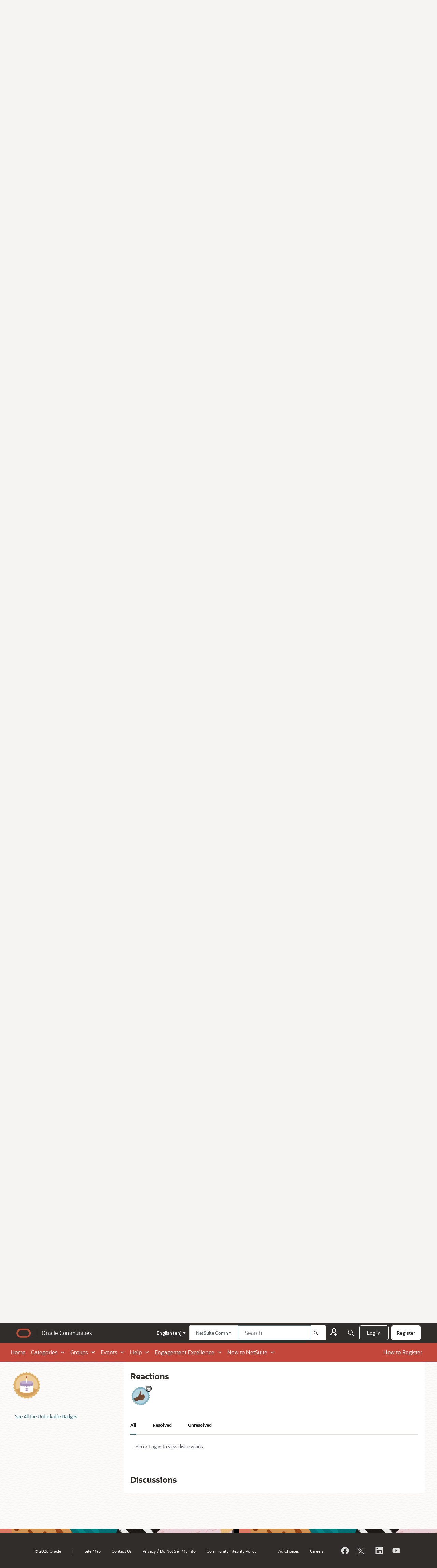

--- FILE ---
content_type: text/css
request_url: https://community.oracle.com/netsuite/dist/v2/forum/chunks/addons/oracle-theme-topliners/Navigation.DecB-dxk.css
body_size: 1469
content:
.navmenumobile{max-height:calc(100vh - 76px);margin-top:24px}.navmenumobile__nav{padding:16px;background:#312d2a;overflow-y:auto;overflow:hidden;min-height:calc(100vh - 60px);width:100%}.navmenumobile__nav-close{position:absolute;right:12px;top:12px}.navmenumobile__nav-modal{background-color:#312d2a!important}.navmenumobile__item{position:relative;padding:8px 8px 8px 0;text-overflow:ellipsis;white-space:nowrap}.navmenumobile__item-head{display:flex;justify-content:flex-start;align-items:center}.navmenumobile__item-label{color:#fff;cursor:pointer;font-size:16px;white-space:pre-wrap}.navmenumobile__item-toggle{cursor:pointer;display:flex;margin-left:16px;min-width:18px}.navmenumobile__item-toggle svg{transition:transform .2s ease-in}.navmenumobile__content{will-change:opacity,height;margin-left:6px;padding:0 0 0 14px;border-left:1px dashed #514C47;overflow:hidden}.navmenumobile__content-link{color:#f5f4f2;font-weight:500;display:inline;padding:4px 0;white-space:pre-wrap;text-decoration:underline}.navmenumobile__content-link--wrapper{display:flex;justify-content:flex-start;align-items:center}.navmenumobile__content-link--tooltip{margin-left:8px;display:flex}.navmenumobile__content-link--help{white-space:pre-wrap}a.navmenumobile__content-link:hover{color:#f5f4f2;text-decoration:underline}.navmenumobile__content-header{color:#9e9892;margin-top:16px;margin-bottom:8px;white-space:pre-wrap;display:flex}.navmenumobile__content-headerlink{color:#9e9892;font-family:Oracle Sans,Helvetica Neue,Helvetica,arial,sans-serif;font-weight:700;font-size:16px}a.navmenumobile__content-headerlink:hover{cursor:pointer;color:#9e9892;font-family:Oracle Sans,Helvetica Neue,Helvetica,arial,sans-serif;text-decoration:underline}.navmenumobile__content-help{padding:16px;position:relative}.navmenumobile__content-help--header{margin-right:32px}.navmenumobile__content-help--desc{font-size:16px;color:#161513;white-space:pre-wrap}.navmenumobile__content-help--close{position:absolute;right:14px;top:14px}.navmenumobile__content-children{display:flex;flex-direction:column;margin-left:16px}.navmenumobile__content-item{margin-bottom:16px;display:flex;flex-direction:column}#navmenumobile_hamburger{align-self:center}[data-reach-tooltip]{z-index:9999!important;padding:16px!important}.scroll_wrapper{scroll-snap-type:none;display:flex;justify-content:center;align-items:center;position:relative}.scroll_wrapper-icon--left,.scroll_wrapper-icon--right{cursor:pointer;display:flex;justify-content:center;align-items:center;position:absolute;z-index:1;margin-right:2px;transition:all .5s linear}.scroll_wrapper-vertical{flex-direction:column}.scroll_wrapper-vertical .scroll_wrapper-icon--right{bottom:0;left:0;right:0;height:60px}.scroll_wrapper-vertical .scroll_wrapper-icon--left{left:0;right:0;top:0;height:60px}.navmenu{position:relative}.navmenu__dropdown{position:absolute;width:100%;overflow-y:auto;margin:auto;z-index:5}.navmenu__dropdown-content{position:relative;display:flex;flex-direction:row;padding:32px;color:#fff;font-size:14px;max-height:calc(100vh - 178px)}.navmenu__dropdown-content--left{display:flex;flex-direction:column;position:relative;padding-right:24px;max-height:100%;overflow-y:auto;scroll-behavior:smooth}.navmenu__dropdown-content--left:not(.navmenu__dropdown-content--multilevel){flex-direction:row}.navmenu__dropdown-content--left:not(.navmenu__dropdown-content--multilevel) .navmenu__dropdown-content--list{min-width:calc(33.33% - 48px);display:flex;margin-right:16px;flex-direction:column}.navmenu__dropdown-content--multilevel{flex:1;border-right:solid 1.5px #fff}.navmenu__dropdown-content--list{margin-bottom:32px}.navmenu__dropdown-content--right{flex:3;margin-left:32px;flex-wrap:wrap;max-height:100%;overflow-y:auto}.navmenu__dropdown-content--right .navmenu__dropdown-content--list{min-width:calc(33.33% - 48px);display:flex;margin-right:16px;flex-direction:column;float:left}.navmenu__dropdown-content--right .navmenu__dropdown-content--list.full-width{width:100%}.navmenu__dropdown-content--item{padding:4.8px 4.8px 4.8px 16px;border-radius:4px}.navmenu__dropdown-content--item:hover,.navmenu__dropdown-content--item.active{background-color:#47423e}.navmenu__dropdown-content--item-link:hover:not(.inactive),.navmenu__dropdown-content--item-link a:hover:not(.inactive),.navmenu__dropdown-content--item a:hover:not(.inactive),.navmenu__dropdown-content--item a a:hover:not(.inactive){text-decoration:underline}.navmenu__dropdown-content--item-arrow{display:flex;justify-content:space-between;align-items:center}.navmenu__dropdown-content--desc{margin-bottom:24px}.navmenu__dropdown-content--header,.navmenu__dropdown-content--headerlink{font-size:18px;color:#fff;font-weight:600;margin-bottom:8px;font-family:Oracle Sans,Helvetica Neue,Helvetica,arial,sans-serif}a.navmenu__dropdown-content--headerlink:hover{font-size:18px;color:#fff;text-decoration:underline}.navmenu__dropdown-close{position:absolute;right:18px;z-index:1;top:32px}.navmenu__nav{display:flex;justify-content:space-between;align-items:center}.navmenu__nav-list{display:flex;flex-direction:row;overflow:auto}.navmenu__nav-list--extra{display:flex;justify-content:center;align-items:center}.navmenu__nav-listitem{cursor:pointer;list-style-type:none;text-decoration:none;color:#fff;height:54px;padding:8px;display:flex;justify-content:center;align-items:center}.navmenu__nav-listitem:hover{color:#fff}.navmenu__nav-link{display:flex;justify-content:center;align-items:center;color:#fff;font-size:16px;font-weight:500;position:relative;cursor:pointer;flex-shrink:0}.navmenu__nav-link:hover{color:#fff}.navmenu__nav-link:after{content:"";display:block;width:100%;height:2px;color:#fff;position:absolute;bottom:-15px;border-bottom:solid 4px #fff;transition:all .2s ease;transform:translateY(-3px);opacity:0}.navmenu__nav-link.active:after{transform:translateY(0);opacity:1}.navmenu__nav-icon{display:flex;justify-content:center;align-items:center;margin-left:8px}.navmenu__nav-icon svg{transition:all .2s ease-in 0s;min-width:14px}.navmenu__dropdown-content--left::-webkit-scrollbar{display:none}.navmenu__dropdown-content--left{-ms-overflow-style:none;scrollbar-width:none}@media (max-width: 992px){.navmenu__dropdown-content--left:not(.navmenu__dropdown-content--multilevel){flex-direction:row}.navmenu__dropdown-content--left:not(.navmenu__dropdown-content--multilevel) .navmenu__dropdown-content--list{min-width:calc(50% - 32px);display:flex;margin-right:16px;flex-direction:column}.navmenu__dropdown-content--right .navmenu__dropdown-content--list{min-width:calc(50% - 32px)}}


--- FILE ---
content_type: application/x-javascript
request_url: https://community.oracle.com/netsuite/dist/v2/forum/chunks/addons/oracle-plugin-theming/PlaceholderUserDetails.DTm_mYc-.min.js
body_size: 246
content:
import{j as s}from"../../../vendor/vendor/react-core.Bbk-Ktai.min.js";import{Q as h,X as i}from"../../../entries/forum.DvI7dpD9.min.js";const a=()=>s.jsx("div",{className:"ph-row-w-300 ph-row-light",children:s.jsxs("div",{className:"ph-row mt-2",children:[s.jsxs("div",{className:"ph-col-4",children:[s.jsx(h,{width:"100%",height:80}),s.jsx(i,{height:10})]}),s.jsxs("div",{className:"ph-col-8",children:[s.jsx(h,{width:"100%",height:26}),s.jsx(h,{width:"80%",height:26}),s.jsx(i,{height:1}),s.jsx(h,{width:"100%",height:16})]})]})});export{a as P};


--- FILE ---
content_type: application/x-javascript
request_url: https://community.oracle.com/netsuite/dist/v2/forum/chunks/dateRangeStyles.EnxcFhOy.min.js
body_size: 406
content:
import{i as e}from"../vendor/vendor/react-core.Bbk-Ktai.min.js";import{f as n,g as r,M as t}from"../entries/forum.DvI7dpD9.min.js";const b=n(()=>{const a=r(),l=e({width:"150px",maxWidth:"100%"},"label:dateRangeStyles-input"),s=e({display:"block",position:"relative",width:"100%"},"label:dateRangeStyles-root"),o=e({display:"flex",flexWrap:"wrap",alignItems:"center",justifyContent:"space-between",width:"100%","& + &":{...t.margin({top:12})}},"label:dateRangeStyles-boundary"),i=e({overflow:"hidden",fontWeight:a.fonts.weights.semiBold,wordBreak:"break-word",textOverflow:"ellipsis",maxWidth:"100%",...t.padding({left:8})},"label:dateRangeStyles-label");return{root:s,boundary:o,label:i,input:l}});export{b as d};


--- FILE ---
content_type: application/x-javascript
request_url: https://community.oracle.com/netsuite/dist/v2/forum/chunks/addons/oracle-plugin-theming/IconQuestionCircle.C2uw-XU2.min.js
body_size: 362
content:
import{j as o}from"../../../vendor/vendor/react-core.Bbk-Ktai.min.js";import{i as s}from"./IconTypes.CgvBOkne.min.js";const t=({size:C=24,color:r="#161513"})=>o.jsx("svg",{xmlns:"http://www.w3.org/2000/svg",width:C,height:C,fill:"none",viewBox:"0 0 24 24",children:o.jsx("path",{d:"M3.99805 12C3.99805 7.58172 7.57977 4 11.998 4C16.4163 4 19.998 7.58172 19.998 12C19.998 16.4183 16.4163 20 11.998 20C7.57977 20 3.99805 16.4183 3.99805 12ZM11.998 2C6.4752 2 1.99805 6.47715 1.99805 12C1.99805 17.5228 6.4752 22 11.998 22C17.5209 22 21.998 17.5228 21.998 12C21.998 6.47715 17.5209 2 11.998 2ZM7.99805 9.78947H9.99805C10.016 8.71326 10.702 7.68421 11.998 7.68421C12.952 7.68421 13.998 8.21305 13.998 9.13768C13.998 9.90862 13.2007 10.4363 12.5203 10.8865L12.398 10.9676C11.679 11.4383 11.106 11.8349 10.998 13.1537V14H12.926L12.998 13.2589C13.16 12.3663 13.824 11.7903 14.598 11.3053C15.371 10.8051 15.998 10.3958 15.998 8.92547C15.998 7.75747 15.399 6 11.998 6C9.37005 6 8.05205 7.62274 7.99805 9.78947ZM12.998 18V16H10.998V18H12.998Z",fill:r})});t.propTypes=s;export{t as I};


--- FILE ---
content_type: application/x-javascript
request_url: https://community.oracle.com/netsuite/dist/v2/forum/chunks/addons/oracle-plugin-theming/DiscussionList.DxvEuuSh.min.js
body_size: 345
content:
import{p as s,j as o}from"../../../vendor/vendor/react-core.Bbk-Ktai.min.js";import{e0 as n}from"../../../entries/forum.DvI7dpD9.min.js";import{P as c}from"../../../vendor/vendor/redux.BoNXS2v2.min.js";import{D as m}from"./Discussion.D9SsKUUe.min.js";const d=({discussions:t=[],showIdeaVotes:i,statusUpdate:e=!1})=>{const a=n();return o.jsx(c,{store:a,children:o.jsx("div",{className:"discsussion__list",children:t.map((r,p)=>o.jsx(m,{discussion:r,showVotes:i,statusUpdate:e},`discussion-${r.discussionID}-${p}`))})})};d.propTypes={discussions:s.arrayOf(s.object),showIdeaVotes:s.bool,statusUpdate:s.bool};export{d as D};


--- FILE ---
content_type: application/x-javascript
request_url: https://community.oracle.com/netsuite/dist/v2/forum/chunks/EmbedTitle.Dw4SkJtJ.min.js
body_size: 164
content:
import{j as a}from"../vendor/vendor/react-core.Bbk-Ktai.min.js";import{dw as t,H as m}from"../entries/forum.DvI7dpD9.min.js";function o(s){const e=t();return a.jsx("h2",{...s,className:m(e.title,s.className,"heading")})}export{o as E};


--- FILE ---
content_type: image/svg+xml
request_url: https://us.v-cdn.net/6032262/uploads/reactions/INOBWY740CQK.svg
body_size: 1044
content:
<?xml version="1.0" encoding="UTF-8"?><svg id="Layer_1" xmlns="http://www.w3.org/2000/svg" xmlns:xlink="http://www.w3.org/1999/xlink" viewBox="0 0 80 80"><defs><style>.cls-1{fill:#b5d5e0;}.cls-2{fill:#81b2c3;}.cls-3{clip-path:url(#clippath);}.cls-4{fill:none;}.cls-5{fill:#6c4432;}</style><clipPath id="clippath"><circle class="cls-4" cx="40" cy="40" r="32.4"/></clipPath></defs><path class="cls-2" d="M79.29,37.62c-.31-1.43-2.25-2.93-3.01-4.53-.76-1.6,1.58-3.8,.95-5.5-.63-1.7-2.71-.88-4.08-3.25-1.37-2.37,1.16-4.19,.15-5.59-1.01-1.4-3.45-.49-5.21-2.56-1.76-2.06-.02-4.09-1.39-5.41-1.37-1.32-3.9,.39-5.38-.94s-.34-3.31-2.44-4.35c-2.1-1.05-4.06,.84-5.5,.1-1.44-.74-.89-3.6-3.75-4.15-2.86-.55-3.27,2.09-5.43,1.62-2.17-.47-3.04-3.14-4.95-2.76-1.91,.37-1.73,1.91-4.03,2.71-2.31,.8-3.26-2.12-5.24-1.16-1.98,.96-1.87,3.33-2.82,3.73-1.62,.7-4.18-1.62-5.8-.35-1.62,1.28-1.51,3.71-2.79,4.76-1.28,1.04-4.76,.12-5.45,1.16-.7,1.04-.46,3.83-1.39,4.99-.93,1.16-4.53,1.28-5.11,2.79-.58,1.51,.81,3.13,.35,4.99-.46,1.86-4.29,1.97-4.41,3.71-.12,1.74,1.86,3.13,1.62,4.99s-3.25,2.55-3.48,4.53c-.18,1.5,2.32,3.48,2.44,5.45,.12,1.97-2.44,2.9-1.97,4.29s2.55,2.67,3.48,4.18c.93,1.51-1.16,3.95-.35,5.57,.81,1.62,2.79,.58,4.41,2.79,1.62,2.21-.7,4.29,.46,5.57,1.16,1.28,3.48,.12,5.45,1.97,1.97,1.86,.46,4.06,1.97,5.22,1.51,1.16,3.83-.81,5.45,.35s.7,3.25,2.9,4.06c2.21,.81,3.95-1.28,5.45-.7,1.51,.58,1.28,3.48,4.18,3.71,2.9,.23,3.02-2.44,5.22-2.21,2.21,.23,3.37,2.79,5.22,2.21,1.86-.58,1.51-2.09,3.71-3.13,2.21-1.04,3.72,1.35,5.84,.44,1.82-.78,2-3.63,3.39-4.53,1.38-.9,4.74,.4,5.55-.56,.81-.96,.88-3.76,1.93-4.81,1.05-1.05,4.64-.78,5.38-2.21,.74-1.44-.47-3.2,.2-5,.66-1.8,4.48-1.49,4.79-3.21,.3-1.72-1.5-3.32-1.07-5.14,.43-1.82,3.51-2.18,3.95-4.12,.34-1.47-1.93-3.71-1.83-5.69,.1-1.97,2.74-2.62,2.43-4.05Z"/><g class="cls-3"><circle class="cls-1" cx="40" cy="40" r="35.56"/><path class="cls-5" d="M55.64,38.67c1.63-.4,1.92-2.86,.79-4.11-1.01-1.13-2.61-1.45-4.14-1.49-.17,0-.34,0-.5,0-1.64,.02-3.28,.23-4.88,.63-1.55,.39-3.54,.81-4.45-.5-.25-.36-.37-.81-.44-1.25-.39-2.4,.31-4.82,.77-7.21,.46-2.39,.62-5.03-.68-7.08-.27-.43-.67-.86-1.19-.88-.47-.02-.88,.33-1.15,.72-.82,1.17-.76,2.72-.98,4.13-.74,4.77-4.81,8.28-6.75,12.71-.71,1.62-1.14,3.36-1.97,4.91-2.23,4.14-6.92,6.22-11.32,7.86-3.34,1.24-6.72,2.39-10.13,3.45-2.43,.76-4.88,1.45-7.34,2.11l4.94,17.39c4.28-2.02,8.58-4,12.88-5.97,2.64-1.21,5.28-2.42,7.92-3.63,2-.92,4.04-1.85,6.23-2.07,2.81-.29,5.6,.6,8.42,.74,4.56,.23,9.17-1.64,12.33-4.93,.25-.26,.49-.53,.73-.81,.51-.61,1-1.32,1.02-2.12s-.61-1.66-1.4-1.59c1.29-.39,2.57-1.22,2.97-2.51,.4-1.29-.57-2.96-1.91-2.86,1.32-.43,2.51-1.54,2.67-2.92,.16-1.39-1.03-2.88-2.42-2.72Z"/></g></svg>

--- FILE ---
content_type: application/javascript
request_url: https://community.oracle.com/7ZvCL/FJ/g/7/nViuvWRqPq5/iwV70Q9r3DYhzDVE/RSlQbENwKAI/IzNfB/DIvBw0B
body_size: 186373
content:
(function(){if(typeof Array.prototype.entries!=='function'){Object.defineProperty(Array.prototype,'entries',{value:function(){var index=0;const array=this;return {next:function(){if(index<array.length){return {value:[index,array[index++]],done:false};}else{return {done:true};}},[Symbol.iterator]:function(){return this;}};},writable:true,configurable:true});}}());(function(){EG();Wfb();wdb();var KZ=function(Fw,DO){return Fw*DO;};var dp=function c7(Dg,JH){'use strict';var BU=c7;switch(Dg){case XW:{var VB=JH[XG];QH.push(cT);var JD=wB()[ZH(EZ)](IR,TH,R7);var DT=wB()[ZH(EZ)](IR,TH,W3);if(VB[XZ(typeof wB()[ZH(xf)],'undefined')?wB()[ZH(G3)](dU,Fg,hf(hf({}))):wB()[ZH(OO)](cB,ll,hf([]))]){var Bf=VB[wB()[ZH(OO)].call(null,cB,ll,Lw)][XZ(typeof cV()[P3(WH)],EO([],[][[]]))?cV()[P3(BD)].apply(null,[gp,UZ,QT,G0,xT]):cV()[P3(Dw)](U0,Xf,s7,v3,OO)](tD(typeof Zf()[CO(Ql)],'undefined')?Zf()[CO(m7)].apply(null,[fg,Ld]):Zf()[CO(G8)](Sg,wp));var XR=Bf[wB()[ZH(IV)].call(null,W8,q0,tU)](Zf()[CO(DZ)](nl,sR));if(XR){var OV=XR[FV()[jT(xD)].apply(null,[gT,S0,Bp,hf(hf(Tw))])](wB()[ZH(KU)](YH,xO,xT));if(OV){JD=XR[rD()[Tl(Ql)].apply(null,[S0,qR,ID,mD,hD,AT])](OV[wB()[ZH(fB)].apply(null,[vl,F7,F8])]);DT=XR[rD()[Tl(Ql)](hf({}),S0,ID,mD,hD,C3)](OV[tB()[cZ(Q0)].call(null,Dw,XV,TZ,mH,gf,hf(G8))]);}}}var vp;return vp=zg(HS,[FV()[jT(EZ)](f2,J3,CT,hf(Tw)),JD,wB()[ZH(Bp)](A8,N8,xT),DT]),QH.pop(),vp;}break;case lW:{var R3=JH[XG];QH.push(HT);try{var RH=QH.length;var j8=hf({});if(XZ(R3[OZ()[ED(pT)](B7,rd,B8)][wB()[ZH(Lr)](Sg,t6,Sr)],undefined)){var OJ;return OJ=Zf()[CO(lP)].apply(null,[f5,Yf]),QH.pop(),OJ;}if(XZ(R3[OZ()[ED(pT)](IV,rd,B8)][wB()[ZH(Lr)](Sg,t6,P5)],hf({}))){var Cx;return Cx=Zf()[CO(sF)](KU,Yv),QH.pop(),Cx;}var fL;return fL=FV()[jT(Hj)](BB,m6,bX,R7),QH.pop(),fL;}catch(Wk){QH.splice(OX(RH,G8),Infinity,HT);var Kr;return Kr=FV()[jT(BF)](cJ,Vr,gI,Wj),QH.pop(),Kr;}QH.pop();}break;case pm:{var wv=JH[XG];QH.push(Mv);var WF;return WF=hf(hf(wv[OZ()[ED(pT)](XV,rd,dg)]))&&hf(hf(wv[tD(typeof OZ()[ED(DZ)],EO('',[][[]]))?OZ()[ED(pT)](tx,rd,dg):OZ()[ED(NP)](L0,FP,MX)][Zf()[CO(Lr)].call(null,P0,Jj)]))&&wv[OZ()[ED(pT)](gp,rd,dg)][Zf()[CO(Lr)].apply(null,[P0,Jj])][Tw]&&XZ(wv[OZ()[ED(pT)](qX,rd,dg)][Zf()[CO(Lr)](P0,Jj)][Tw][XZ(typeof OZ()[ED(zt)],'undefined')?OZ()[ED(NP)](Wj,bX,CA):OZ()[ED(xj)](F8,F8,Sl)](),rD()[Tl(rJ)].apply(null,[Y6,nI,Nj,lt,gf,k6]))?FV()[jT(Hj)](s3,kA,bX,VE):Zf()[CO(sF)](KU,hI),QH.pop(),WF;}break;case Ym:{QH.push(MP);throw new (Zm[cV()[P3(Tw)].apply(null,[gp,E5,Wj,Oj,qX])])(Zf()[CO(gF)](Kk,q7));}break;case LM:{QH.push(fX);var FL=hf(hf(XG));try{var Y5=QH.length;var ck=hf({});if(Zm[XZ(typeof wB()[ZH(fB)],EO('',[][[]]))?wB()[ZH(G3)].apply(null,[DL,F7,B7]):wB()[ZH(s7)].call(null,hs,zf,Lr)][cV()[P3(vk)].call(null,L0,ZI,hD,Xg,qX)]){Zm[wB()[ZH(s7)](hs,zf,W8)][cV()[P3(vk)](qX,ZI,hD,Xg,hs)][wB()[ZH(m6)](Nj,kU,gf)](cV()[P3(qF)](kA,Gs,sF,rV,w6),FV()[jT(W3)](OB,EZ,Mr,nl));Zm[wB()[ZH(s7)](hs,zf,hf(hf([])))][tD(typeof cV()[P3(Vr)],EO(OZ()[ED(nl)].call(null,jx,W8,qh),[][[]]))?cV()[P3(vk)].apply(null,[R7,ZI,hD,Xg,Fg]):cV()[P3(BD)].apply(null,[hf([]),mP,Vx,tk,Tw])][rD()[Tl(WH)](nl,sr,Pr,rf,zt,qF)](cV()[P3(qF)].call(null,sr,Gs,sF,rV,O5));FL=hf(hf(LS));}}catch(Cv){QH.splice(OX(Y5,G8),Infinity,fX);}var gs;return QH.pop(),gs=FL,gs;}break;case ld:{var wA=JH[XG];QH.push(Fk);if(tD(typeof Zm[FV()[jT(Kk)](kD,YI,QF,BJ)],OZ()[ED(zt)](jX,Hj,h8))&&Vk(wA[Zm[FV()[jT(Kk)].call(null,kD,jx,QF,hA)][tD(typeof cV()[P3(Kk)],'undefined')?cV()[P3(hD)](O5,Wt,BD,lx,xP):cV()[P3(BD)](R7,mx,rr,q0,W3)]],null)||Vk(wA[OZ()[ED(tU)](hf(Tw),CI,EI)],null)){var RA;return RA=Zm[Zf()[CO(Hj)].apply(null,[DZ,LU])][Zf()[CO(A8)](cB,MB)](wA),QH.pop(),RA;}QH.pop();}break;case Kd:{QH.push(nI);var ls=Zf()[CO(lP)](f5,Kc);try{var xx=QH.length;var pj=hf(LS);if(Zm[OZ()[ED(pT)].apply(null,[hf([]),rd,Vx])]&&Zm[OZ()[ED(pT)](sF,rd,Vx)][Zf()[CO(Kt)].apply(null,[R5,Us])]&&Zm[OZ()[ED(pT)](hf(hf([])),rd,Vx)][Zf()[CO(Kt)](R5,Us)][rD()[Tl(Mr)](hf(hf(Tw)),gf,Dt,Aj,NP,Hj)]){var ws=Zm[OZ()[ED(pT)](XV,rd,Vx)][Zf()[CO(Kt)].apply(null,[R5,Us])][rD()[Tl(Mr)].apply(null,[bX,tP,Dt,Aj,NP,O5])][OZ()[ED(xj)].call(null,Q0,F8,sJ)]();var Gj;return QH.pop(),Gj=ws,Gj;}else{var ZJ;return QH.pop(),ZJ=ls,ZJ;}}catch(Bs){QH.splice(OX(xx,G8),Infinity,nI);var qx;return QH.pop(),qx=ls,qx;}QH.pop();}break;case Oz:{var zk=JH[XG];QH.push(Mt);var Zr=Zf()[CO(lP)].apply(null,[f5,l7]);try{var XL=QH.length;var nP=hf({});if(zk[XZ(typeof OZ()[ED(Mr)],EO('',[][[]]))?OZ()[ED(NP)].call(null,hf(G8),TP,M6):OZ()[ED(pT)](s7,rd,CU)][XZ(typeof OZ()[ED(nl)],'undefined')?OZ()[ED(NP)](WH,nX,UF):OZ()[ED(IV)](KF,tP,tp)]){var ps=zk[OZ()[ED(pT)](Ql,rd,CU)][OZ()[ED(IV)](hf({}),tP,tp)][OZ()[ED(xj)].call(null,hD,F8,nD)]();var m5;return QH.pop(),m5=ps,m5;}else{var Gc;return QH.pop(),Gc=Zr,Gc;}}catch(SJ){QH.splice(OX(XL,G8),Infinity,Mt);var TI;return QH.pop(),TI=Zr,TI;}QH.pop();}break;case jq:{var Ps=JH[XG];var Tc=JH[LS];QH.push(mk);if(hf(kF(Ps,Tc))){throw new (Zm[cV()[P3(Tw)](hf(hf(Tw)),E5,Wj,AF,k6)])(cV()[P3(Mr)](KF,Bk,U0,Yc,Sg));}QH.pop();}break;case ZM:{var N5=JH[XG];var cx=JH[LS];QH.push(bI);if(Vk(typeof Zm[wB()[ZH(OO)].call(null,cB,fT,vk)][tD(typeof rD()[Tl(NP)],'undefined')?rD()[Tl(Kk)](xk,gp,SA,bx,G3,hf(hf([]))):rD()[Tl(s7)](w6,pT,EX,vj,vv,xD)],XZ(typeof OZ()[ED(XV)],EO([],[][[]]))?OZ()[ED(NP)](Uj,Ax,ZF):OZ()[ED(zt)](sI,Hj,dD))){Zm[wB()[ZH(OO)](cB,fT,sL)][rD()[Tl(Kk)](sF,C3,SA,bx,G3,BD)]=(XZ(typeof OZ()[ED(UE)],EO('',[][[]]))?OZ()[ED(NP)](B7,fX,wc):OZ()[ED(nl)].call(null,Tw,W8,PT))[tB()[cZ(sF)].call(null,nl,G3,UP,bx,sI,sr)](N5,tB()[cZ(nl)](hs,G8,BF,Qs,F8,W8))[tB()[cZ(sF)].apply(null,[BA,G3,UP,bx,F8,tx])](cx,FV()[jT(S0)](RU,Dw,rP,CJ));}QH.pop();}break;case F:{var E6=JH[XG];QH.push(Rr);var Dj=Zf()[CO(lP)](f5,D5);var Ik=Zf()[CO(lP)](f5,D5);var jc=new (Zm[Zf()[CO(cL)].call(null,Dt,Hx)])(new (Zm[Zf()[CO(cL)].apply(null,[Dt,Hx])])(wB()[ZH(ZI)].apply(null,[m6,bF,rJ])));try{var nL=QH.length;var QJ=hf(LS);if(hf(hf(Zm[wB()[ZH(s7)](hs,pV,hf(hf({})))][FV()[jT(hs)].apply(null,[rk,jX,vk,AT])]))&&hf(hf(Zm[wB()[ZH(s7)].apply(null,[hs,pV,tP])][XZ(typeof FV()[jT(xP)],EO('',[][[]]))?FV()[jT(hD)](r5,tx,IP,hf(hf([]))):FV()[jT(hs)](rk,P5,vk,hf(hf(Tw)))][Zf()[CO(AJ)](B7,Tk)]))){var KX=Zm[FV()[jT(hs)].apply(null,[rk,kA,vk,Ql])][Zf()[CO(AJ)].call(null,B7,Tk)](Zm[OZ()[ED(rc)].call(null,O5,A8,Zl)][OZ()[ED(Tw)](hf(hf(Tw)),qF,G6)],OZ()[ED(KU)].call(null,Q0,YI,JR));if(KX){Dj=jc[FV()[jT(W3)](nr,R7,Mr,sI)](KX[Zf()[CO(R7)](tx,Sc)][OZ()[ED(xj)](WH,F8,qD)]());}}Ik=tD(Zm[wB()[ZH(s7)].call(null,hs,pV,s7)],E6);}catch(HP){QH.splice(OX(nL,G8),Infinity,Rr);Dj=XZ(typeof FV()[jT(qv)],EO([],[][[]]))?FV()[jT(hD)](WJ,Lr,Aj,x0):FV()[jT(BF)].apply(null,[DX,jX,gI,P0]);Ik=tD(typeof FV()[jT(Fg)],'undefined')?FV()[jT(BF)].apply(null,[DX,x0,gI,BA]):FV()[jT(hD)](tF,tU,Fr,Uj);}var f6=EO(Dj,nv(Ik,zr[qX]))[OZ()[ED(xj)](O5,F8,qD)]();var mF;return QH.pop(),mF=f6,mF;}break;case kK:{var zE=JH[XG];QH.push(rc);var mJ=OZ()[ED(nl)](W3,W8,HF);var Ov=OZ()[ED(nl)](EZ,W8,HF);var H5=tB()[cZ(jX)](xT,jX,nI,bt,P6,R7);var TA=[];try{var Ej=QH.length;var Hv=hf(LS);try{mJ=zE[FV()[jT(ZI)](DB,lP,OA,Q0)];}catch(Gr){QH.splice(OX(Ej,G8),Infinity,rc);if(Gr[tD(typeof OZ()[ED(x0)],EO('',[][[]]))?OZ()[ED(hs)].apply(null,[hf(hf(Tw)),AT,CL]):OZ()[ED(NP)](sI,OO,Nc)][XZ(typeof FV()[jT(EA)],EO('',[][[]]))?FV()[jT(hD)].call(null,zI,UE,Cc,YI):FV()[jT(gF)].call(null,UL,xT,Yx,qX)](H5)){mJ=FV()[jT(A0)].call(null,wr,sr,k6,qR);}}var Ck=Zm[FV()[jT(gf)].apply(null,[Cs,Kk,C3,nl])][OZ()[ED(cL)].call(null,hf(G8),HE,lI)](KZ(Zm[FV()[jT(gf)].apply(null,[Cs,Hj,C3,hf(hf({}))])][FV()[jT(qv)](IA,L0,vF,hf(hf({})))](),wx))[tD(typeof OZ()[ED(W3)],'undefined')?OZ()[ED(xj)](G3,F8,DV):OZ()[ED(NP)](nI,Pk,FE)]();zE[FV()[jT(ZI)].call(null,DB,Fg,OA,BA)]=Ck;Ov=tD(zE[tD(typeof FV()[jT(CJ)],EO('',[][[]]))?FV()[jT(ZI)](DB,OO,OA,m6):FV()[jT(hD)](HI,nl,BL,dj)],Ck);TA=[zg(HS,[Zf()[CO(R7)](tx,zj),mJ]),zg(HS,[wB()[ZH(nl)].call(null,bX,vr,Wj),GA(Ov,zr[qX])[OZ()[ED(xj)](hD,F8,DV)]()])];var ks;return QH.pop(),ks=TA,ks;}catch(Zv){QH.splice(OX(Ej,G8),Infinity,rc);TA=[zg(HS,[Zf()[CO(R7)].apply(null,[tx,zj]),mJ]),zg(HS,[wB()[ZH(nl)].call(null,bX,vr,vk),Ov])];}var sE;return QH.pop(),sE=TA,sE;}break;case OW:{QH.push(YP);var hx=Zm[FV()[jT(hs)](UV,gp,vk,Uj)][Zf()[CO(WA)].apply(null,[Wx,Wl])]?Zm[FV()[jT(hs)].apply(null,[UV,bX,vk,jX])][OZ()[ED(k6)].call(null,Jx,BF,IH)](Zm[FV()[jT(hs)].call(null,UV,qR,vk,cL)][Zf()[CO(WA)](Wx,Wl)](Zm[OZ()[ED(pT)].apply(null,[Hj,rd,Vg])]))[tD(typeof wB()[ZH(AT)],EO([],[][[]]))?wB()[ZH(Vr)](xT,MB,hf(hf({}))):wB()[ZH(G3)](Yc,fk,qR)](Zf()[CO(cP)](Gt,kB)):OZ()[ED(nl)](Q0,W8,kT);var Yr;return QH.pop(),Yr=hx,Yr;}break;case cK:{QH.push(LX);var pP=FV()[jT(EA)].apply(null,[tr,KF,M6,BF]);var Qv=tD(typeof Zf()[CO(b5)],'undefined')?Zf()[CO(rc)].apply(null,[bk,bq]):Zf()[CO(G8)](lJ,U6);for(var KL=Tw;DP(KL,zr[DJ]);KL++)pP+=Qv[tD(typeof FV()[jT(IV)],'undefined')?FV()[jT(OO)].apply(null,[HV,hf(Tw),J3,Jx]):FV()[jT(hD)](ds,sr,Jr,B7)](Zm[FV()[jT(gf)].call(null,b7,hf(hf([])),C3,Tw)][OZ()[ED(cL)](W3,HE,KV)](KZ(Zm[tD(typeof FV()[jT(YI)],EO('',[][[]]))?FV()[jT(gf)](b7,hf({}),C3,Kk):FV()[jT(hD)].call(null,PP,OO,NA,gp)][FV()[jT(qv)](K6,jx,vF,B7)](),Qv[Zf()[CO(Tw)].call(null,G3,Eq)])));var wP;return QH.pop(),wP=pP,wP;}break;case JK:{var Nv=JH[XG];QH.push(lj);var NF=Nv[OZ()[ED(pT)](zt,rd,dR)][wB()[ZH(NA)](GX,Xx,hf(hf(G8)))];if(NF){var l5=NF[tD(typeof OZ()[ED(Sr)],'undefined')?OZ()[ED(xj)](hf([]),F8,Sq):OZ()[ED(NP)].call(null,hf(G8),vF,Xc)]();var DE;return QH.pop(),DE=l5,DE;}else{var Rk;return Rk=XZ(typeof Zf()[CO(DZ)],'undefined')?Zf()[CO(G8)](vJ,Sv):Zf()[CO(lP)](f5,sQ),QH.pop(),Rk;}QH.pop();}break;case En:{var Gv;QH.push(jJ);return Gv=hf(hf(Zm[wB()[ZH(s7)].call(null,hs,WB,xD)][wB()[ZH(qv)](Rt,cD,YI)])),QH.pop(),Gv;}break;case I1:{QH.push(wX);try{var F5=QH.length;var PL=hf(hf(XG));var SP;return SP=hf(hf(Zm[wB()[ZH(s7)](hs,N0,hf(Tw))][cV()[P3(vk)](s7,ZI,hD,zj,xD)])),QH.pop(),SP;}catch(YE){QH.splice(OX(F5,G8),Infinity,wX);var rI;return QH.pop(),rI=hf({}),rI;}QH.pop();}break;case HS:{QH.push(PA);try{var Gx=QH.length;var gX=hf(hf(XG));var dA=EO(Zm[XZ(typeof cV()[P3(G8)],'undefined')?cV()[P3(BD)](F8,DZ,PE,Xr,Qx):cV()[P3(Q0)].call(null,NP,UE,Hj,MA,UE)](Zm[wB()[ZH(s7)](hs,gV,w6)][tD(typeof OZ()[ED(UE)],EO('',[][[]]))?OZ()[ED(sr)](hf(hf({})),qv,Hw):OZ()[ED(NP)].call(null,nI,gL,H6)]),nv(Zm[tD(typeof cV()[P3(G8)],'undefined')?cV()[P3(Q0)](hf(Tw),UE,Hj,MA,Sr):cV()[P3(BD)](x0,Vc,V6,TJ,VE)](Zm[wB()[ZH(s7)].apply(null,[hs,gV,bX])][wB()[ZH(Jx)].apply(null,[BF,kT,nI])]),G8));dA+=EO(nv(Zm[cV()[P3(Q0)].apply(null,[hf(hf({})),UE,Hj,MA,Mr])](Zm[wB()[ZH(s7)](hs,gV,BD)][rD()[Tl(hs)].call(null,Q0,jX,ML,WJ,Qx,Ql)]),KF),nv(Zm[cV()[P3(Q0)](tP,UE,Hj,MA,Tw)](Zm[wB()[ZH(s7)](hs,gV,hf(Tw))][tB()[cZ(tE)](Y6,U0,f5,WJ,tE,hf(hf({})))]),l1[wB()[ZH(sr)].apply(null,[vF,Cj,k6])]()));dA+=EO(nv(Zm[XZ(typeof cV()[P3(tJ)],'undefined')?cV()[P3(BD)](hf([]),fk,sJ,ZP,tJ):cV()[P3(Q0)](EA,UE,Hj,MA,hs)](Zm[wB()[ZH(s7)](hs,gV,VA)][wB()[ZH(AT)](qt,bl,vk)]),nl),nv(Zm[cV()[P3(Q0)](vk,UE,Hj,MA,Kk)](Zm[wB()[ZH(s7)](hs,gV,hf(hf(G8)))][XZ(typeof OZ()[ED(gp)],'undefined')?OZ()[ED(NP)](G8,Pr,WA):OZ()[ED(AT)](G3,Lr,JF)]),sF));dA+=EO(nv(Zm[cV()[P3(Q0)].call(null,vk,UE,Hj,MA,w6)](Zm[wB()[ZH(s7)].apply(null,[hs,gV,tx])][XZ(typeof OZ()[ED(Wj)],EO([],[][[]]))?OZ()[ED(NP)](sL,sP,rE):OZ()[ED(UE)](G3,dc,ht)]),G3),nv(Zm[tD(typeof cV()[P3(qX)],EO(tD(typeof OZ()[ED(hD)],'undefined')?OZ()[ED(nl)](hf(G8),W8,sQ):OZ()[ED(NP)].call(null,OO,IJ,XP),[][[]]))?cV()[P3(Q0)](hf(G8),UE,Hj,MA,Fg):cV()[P3(BD)](hf(hf([])),gI,Zj,n5,tJ)](Zm[XZ(typeof wB()[ZH(pT)],EO([],[][[]]))?wB()[ZH(G3)].apply(null,[bE,LI,B7]):wB()[ZH(s7)].apply(null,[hs,gV,VE])][Zf()[CO(VE)](Us,ww)]),Hj));dA+=EO(nv(Zm[cV()[P3(Q0)](BD,UE,Hj,MA,VE)](Zm[wB()[ZH(s7)](hs,gV,BJ)][OZ()[ED(xP)].apply(null,[Vr,cL,Ip])]),BD),nv(Zm[tD(typeof cV()[P3(NP)],EO(OZ()[ED(nl)](hf(hf({})),W8,sQ),[][[]]))?cV()[P3(Q0)].call(null,P0,UE,Hj,MA,b5):cV()[P3(BD)](hf(Tw),T5,Ex,J0,gf)](Zm[wB()[ZH(s7)].apply(null,[hs,gV,qF])][Zf()[CO(QF)](NA,sG)]),Wj));dA+=EO(nv(Zm[cV()[P3(Q0)](bX,UE,Hj,MA,J3)](Zm[wB()[ZH(s7)](hs,gV,sL)][tD(typeof FV()[jT(gp)],EO([],[][[]]))?FV()[jT(Lr)].call(null,FE,qF,A8,YX):FV()[jT(hD)].call(null,rA,hf(G8),S6,hf(hf({})))]),zt),nv(Zm[cV()[P3(Q0)].apply(null,[lP,UE,Hj,MA,qR])](Zm[wB()[ZH(s7)].call(null,hs,gV,pT)][wB()[ZH(UE)](LP,J7,tP)]),OO));dA+=EO(nv(Zm[cV()[P3(Q0)].call(null,xP,UE,Hj,MA,s7)](Zm[wB()[ZH(s7)](hs,gV,hf(Tw))][wB()[ZH(xP)](EA,sl,hf({}))]),hD),nv(Zm[cV()[P3(Q0)].call(null,gp,UE,Hj,MA,xD)](Zm[XZ(typeof wB()[ZH(B7)],'undefined')?wB()[ZH(G3)](Lj,cX,hf(hf([]))):wB()[ZH(s7)].call(null,hs,gV,gp)][wB()[ZH(xT)](pA,A3,VE)]),s7));dA+=EO(nv(Zm[cV()[P3(Q0)].apply(null,[Lr,UE,Hj,MA,b5])](Zm[wB()[ZH(s7)](hs,gV,hf(hf([])))][rD()[Tl(Vr)].apply(null,[s7,qX,Tw,Dc,OO,R7])]),R7),nv(Zm[cV()[P3(Q0)](hf([]),UE,Hj,MA,CJ)](Zm[wB()[ZH(s7)].call(null,hs,gV,Y6)][tD(typeof OZ()[ED(gf)],'undefined')?OZ()[ED(xT)].apply(null,[hf(hf({})),KU,PZ]):OZ()[ED(NP)].call(null,sL,zX,TX)]),gf));dA+=EO(nv(Zm[XZ(typeof cV()[P3(tJ)],'undefined')?cV()[P3(BD)].call(null,Jx,L6,j5,lv,hs):cV()[P3(Q0)](C3,UE,Hj,MA,w6)](Zm[wB()[ZH(s7)](hs,gV,xj)][tB()[cZ(XV)].apply(null,[G8,Kk,BF,Dc,P5,hf(hf(Tw))])]),tJ),nv(Zm[cV()[P3(Q0)].call(null,s7,UE,Hj,MA,bk)](Zm[wB()[ZH(s7)](hs,gV,L0)][wB()[ZH(P0)](Hj,tk,hf(hf(G8)))]),qX));dA+=EO(nv(Zm[cV()[P3(Q0)](b5,UE,Hj,MA,bk)](Zm[wB()[ZH(s7)](hs,gV,hf(hf(Tw)))][wB()[ZH(B7)].apply(null,[GE,p6,dj])]),hs),nv(Zm[tD(typeof cV()[P3(WH)],EO([],[][[]]))?cV()[P3(Q0)](B7,UE,Hj,MA,Hj):cV()[P3(BD)].apply(null,[Sg,Qc,IL,Lc,AT])](Zm[wB()[ZH(s7)].apply(null,[hs,gV,bX])][FV()[jT(cP)](bf,gf,Lr,Hj)]),Vr));dA+=EO(nv(Zm[cV()[P3(Q0)].apply(null,[BJ,UE,Hj,MA,Lr])](Zm[tD(typeof wB()[ZH(nl)],'undefined')?wB()[ZH(s7)](hs,gV,rJ):wB()[ZH(G3)](Zj,bF,hD)][wB()[ZH(x0)].call(null,Dw,gJ,hf(hf([])))]),Kk),nv(Zm[XZ(typeof cV()[P3(qR)],EO(OZ()[ED(nl)](rJ,W8,sQ),[][[]]))?cV()[P3(BD)](hf([]),Vt,Fv,g5,O5):cV()[P3(Q0)].apply(null,[dj,UE,Hj,MA,Wj])](Zm[wB()[ZH(s7)].call(null,hs,gV,tP)][FV()[jT(VE)].call(null,EX,Sg,L0,B7)]),qR));dA+=EO(nv(Zm[tD(typeof cV()[P3(Hj)],EO([],[][[]]))?cV()[P3(Q0)].call(null,w6,UE,Hj,MA,S0):cV()[P3(BD)].call(null,EZ,lj,P5,QI,Dw)](Zm[wB()[ZH(s7)](hs,gV,W8)][cV()[P3(DJ)](WH,cj,rJ,Dc,jx)]),tE),nv(Zm[cV()[P3(Q0)](zt,UE,Hj,MA,pT)](Zm[wB()[ZH(s7)].call(null,hs,gV,Sr)][tB()[cZ(WH)](Wj,qR,xX,Dc,hf(hf({})),sI)]),XV));dA+=EO(nv(Zm[cV()[P3(Q0)].call(null,hf(Tw),UE,Hj,MA,kA)](Zm[tD(typeof wB()[ZH(rJ)],EO('',[][[]]))?wB()[ZH(s7)](hs,gV,hf(Tw)):wB()[ZH(G3)](UL,fI,hf({}))][OZ()[ED(P0)](sF,hk,Q6)]),zr[qR]),nv(Zm[cV()[P3(Q0)](hf(hf(G8)),UE,Hj,MA,B7)](Zm[wB()[ZH(s7)].apply(null,[hs,gV,hf(hf(Tw))])][wB()[ZH(O5)](cj,G6,qv)]),BJ));dA+=EO(nv(Zm[cV()[P3(Q0)].call(null,F8,UE,Hj,MA,tx)](Zm[tD(typeof wB()[ZH(k6)],EO('',[][[]]))?wB()[ZH(s7)](hs,gV,hf(hf([]))):wB()[ZH(G3)](KF,xX,jX)][Zf()[CO(BF)].call(null,IF,HF)]),zr[tE]),nv(Zm[XZ(typeof cV()[P3(XV)],EO(OZ()[ED(nl)](P0,W8,sQ),[][[]]))?cV()[P3(BD)].call(null,hf(hf({})),qk,Hj,hL,qX):cV()[P3(Q0)](xf,UE,Hj,MA,Qx)](Zm[wB()[ZH(s7)](hs,gV,hf([]))][XZ(typeof OZ()[ED(sI)],'undefined')?OZ()[ED(NP)](Uj,SE,qX):OZ()[ED(B7)](xf,G3,Y3)]),rJ));dA+=EO(nv(Zm[cV()[P3(Q0)](KF,UE,Hj,MA,kA)](Zm[XZ(typeof wB()[ZH(qX)],EO([],[][[]]))?wB()[ZH(G3)](fx,qL,tU):wB()[ZH(s7)](hs,gV,xT)][tD(typeof FV()[jT(kA)],'undefined')?FV()[jT(QF)](dI,hA,vc,Lr):FV()[jT(hD)](xc,Dw,Vs,tJ)]),vk),nv(Zm[cV()[P3(Q0)](hD,UE,Hj,MA,J3)](Zm[tD(typeof wB()[ZH(Jx)],EO('',[][[]]))?wB()[ZH(s7)](hs,gV,w6):wB()[ZH(G3)].call(null,rX,VX,Jx)][Zf()[CO(VA)](tv,px)]),zr[XV]));dA+=EO(nv(Zm[XZ(typeof cV()[P3(DJ)],'undefined')?cV()[P3(BD)](hf(hf(G8)),Fk,Hj,hA,YI):cV()[P3(Q0)](Sg,UE,Hj,MA,k6)](Zm[tD(typeof wB()[ZH(L0)],EO([],[][[]]))?wB()[ZH(s7)](hs,gV,kA):wB()[ZH(G3)].call(null,UX,pk,J3)][Zf()[CO(S0)].call(null,hF,LA)]),l1[tB()[cZ(BJ)](w6,nl,cj,E5,sL,x0)]()),nv(Zm[cV()[P3(Q0)](xk,UE,Hj,MA,bk)](Zm[tD(typeof wB()[ZH(nl)],EO('',[][[]]))?wB()[ZH(s7)](hs,gV,hf(hf(G8))):wB()[ZH(G3)].call(null,vE,sx,Y6)][XZ(typeof Zf()[CO(jX)],EO([],[][[]]))?Zf()[CO(G8)].apply(null,[Bk,G3]):Zf()[CO(Sg)](Sr,dZ)]),Mr));dA+=EO(EO(nv(Zm[cV()[P3(Q0)].apply(null,[nI,UE,Hj,MA,Hj])](Zm[wB()[ZH(OO)].call(null,cB,Jl,W8)][tD(typeof OZ()[ED(XV)],EO('',[][[]]))?OZ()[ED(x0)].apply(null,[hD,dv,Jl]):OZ()[ED(NP)](hf({}),hv,tr)]),jX),nv(Zm[cV()[P3(Q0)].call(null,hf(hf(Tw)),UE,Hj,MA,nl)](Zm[wB()[ZH(s7)].apply(null,[hs,gV,s7])][OZ()[ED(O5)].call(null,xT,Kk,NG)]),U0)),nv(Zm[cV()[P3(Q0)].call(null,EZ,UE,Hj,MA,tE)](Zm[wB()[ZH(s7)](hs,gV,w6)][wB()[ZH(w6)].apply(null,[TF,S8,x0])]),zr[WH]));var AE;return AE=dA[OZ()[ED(xj)](hf({}),F8,Az)](),QH.pop(),AE;}catch(VF){QH.splice(OX(Gx,G8),Infinity,PA);var Cr;return Cr=Zf()[CO(sF)](KU,PX),QH.pop(),Cr;}QH.pop();}break;case bM:{var fv=JH[XG];var mI=JH[LS];QH.push(jv);if(fs(mI,null)||KJ(mI,fv[Zf()[CO(Tw)].call(null,G3,bT)]))mI=fv[Zf()[CO(Tw)](G3,bT)];for(var JE=Tw,II=new (Zm[Zf()[CO(Hj)](DZ,Ep)])(mI);DP(JE,mI);JE++)II[JE]=fv[JE];var zA;return QH.pop(),zA=II,zA;}break;case Y4:{var W5=JH[XG];var bs=JH[LS];QH.push(hA);var lk=bs[wB()[ZH(xf)](SL,fB,J3)];var gc=bs[wB()[ZH(W8)].call(null,b5,YX,Mr)];var pE=bs[OZ()[ED(CJ)].call(null,qR,HI,Bl)];var Ox=bs[wB()[ZH(J3)].apply(null,[nx,Xj,Wj])];var xA=bs[wB()[ZH(P6)](KF,GX,gp)];var NJ=bs[FV()[jT(P6)](k5,kA,Ms,qX)];var AI=bs[Zf()[CO(P6)].apply(null,[Vr,jE])];var kX=bs[tD(typeof Zf()[CO(nl)],EO([],[][[]]))?Zf()[CO(Bp)](Qx,LF):Zf()[CO(G8)](sR,BP)];var LJ;return LJ=OZ()[ED(nl)].call(null,hf(hf(Tw)),W8,QX)[tB()[cZ(sF)].call(null,qv,G3,UP,vc,dj,sr)](W5)[XZ(typeof tB()[cZ(DJ)],'undefined')?tB()[cZ(KF)](B7,Tr,xF,zL,hf(Tw),Sg):tB()[cZ(sF)](O5,G3,UP,vc,Hj,YI)](lk,Zf()[CO(cP)].call(null,Gt,Dv))[tB()[cZ(sF)](B7,G3,UP,vc,sr,qX)](gc,Zf()[CO(cP)](Gt,Dv))[tB()[cZ(sF)](Sg,G3,UP,vc,tP,hf(hf({})))](pE,Zf()[CO(cP)](Gt,Dv))[tB()[cZ(sF)].call(null,b5,G3,UP,vc,Vr,cL)](Ox,Zf()[CO(cP)](Gt,Dv))[tB()[cZ(sF)](qR,G3,UP,vc,G8,BJ)](xA,Zf()[CO(cP)](Gt,Dv))[tB()[cZ(sF)](xk,G3,UP,vc,BF,YI)](NJ,Zf()[CO(cP)](Gt,Dv))[tB()[cZ(sF)].apply(null,[L0,G3,UP,vc,hf(hf(G8)),R7])](AI,Zf()[CO(cP)](Gt,Dv))[tD(typeof tB()[cZ(hD)],EO([],[][[]]))?tB()[cZ(sF)](hA,G3,UP,vc,hf([]),hf(hf([]))):tB()[cZ(KF)](vk,cr,Hs,lc,Sr,sF)](kX,Zf()[CO(XV)].call(null,Y6,j0)),QH.pop(),LJ;}break;case Rd:{QH.push(Ix);var ft=Zf()[CO(lP)](f5,jP);try{var MJ=QH.length;var lF=hf({});if(Zm[OZ()[ED(pT)](BJ,rd,wO)][Zf()[CO(Lr)].call(null,P0,Xk)]&&Zm[OZ()[ED(pT)](hf(hf(Tw)),rd,wO)][Zf()[CO(Lr)](P0,Xk)][Tw]&&Zm[XZ(typeof OZ()[ED(zt)],EO([],[][[]]))?OZ()[ED(NP)](sL,Ts,Lx):OZ()[ED(pT)].call(null,jx,rd,wO)][Zf()[CO(Lr)].call(null,P0,Xk)][Tw][Tw]&&Zm[OZ()[ED(pT)](hf(hf({})),rd,wO)][Zf()[CO(Lr)](P0,Xk)][Tw][Tw][tB()[cZ(U0)].apply(null,[x0,s7,WH,UJ,hf({}),hf(hf(G8))])]){var EE=XZ(Zm[OZ()[ED(pT)](R7,rd,wO)][Zf()[CO(Lr)].apply(null,[P0,Xk])][zr[KF]][zr[KF]][tB()[cZ(U0)].call(null,Wj,s7,WH,UJ,qR,cP)],Zm[OZ()[ED(pT)](hf({}),rd,wO)][Zf()[CO(Lr)].apply(null,[P0,Xk])][Tw]);var B6=EE?FV()[jT(Hj)](tV,EA,bX,BD):Zf()[CO(sF)].apply(null,[KU,nk]);var xE;return QH.pop(),xE=B6,xE;}else{var ZL;return QH.pop(),ZL=ft,ZL;}}catch(S5){QH.splice(OX(MJ,G8),Infinity,Ix);var EF;return QH.pop(),EF=ft,EF;}QH.pop();}break;}};var Uc=function(){vA=[":B= ^I\x3f+\x00+","W\f^SZ\v\f|/\'_K3-\v","=\x00AS","$\x000","f","BH%Q","ST_H1\x40Y264","\fH+2ER9;","\x07YFCO&ZY2+","e","5","(^7IEV;\bX#5_W","\t:/","","19HD","5,!8","6","7^Y=+\n9:\x00\x3f\x074h","6).$","7ML(*<","9>>$:()AU:","8>-31i`\bd\fq|D8#e8;mu+.r<2F\vR\"qo\x006%6_6.5.\t=Tb+\x07*Gt`4 oVf-i87$mV\br\x00w\x409}9gu.1$9THTu Ytb8#e9j_o88$e`\f^\"qgBS\x40;m5>5\t*\'e`\bu\"v|D8\"yK}.o\fe`s6trR`xj:\x3f!u-|)\x40W^mn}Y5\t7$\"\'ehy^\"qm3}}:m*:\f2\rX}u!~|D8\"{K}\n.#%siS\"`Zr0m\rxt;)ad\nef+s5Eo\x00+aJ})8h/2\'etE;Gtp+5dxja\"8TLI*_-Fot/#H\nmS;.=\x3f\r%si\fx\nf\rr8\rD6`m~j\x071 \ta`\bu\'BT;\x07mu_\nY5\t7$\"\'el^\"q\x07m3}}*:\f2\vo}u\"Ztr36x+mu+,i0\'eO\x40Wqw}0m\r5t;,2i\'nS*Q\"qRb8 o;]h.741h2(mV\bw0[ST8$$mv\n\n62\nfy}u!~|D8\"N%\"K}o\nX\'pru\"[XM n(mv\r<$\'ny\"q|D8\x07uFf364\n=%7E1\x40-\fD9f4tjn;^o50E\n`\b_xr;\x07mte*0.,\"\t\x40\tEv|Z\fWpr8\x07C)`ZS\x07T\'r[+sZog8 C)m}\ng.54>\t\x40Xu!wG 6_9q\\k\t=C\r.iV\bd\fqmD8&y}U]\vj6<$%c\'eO\x40HWwU8 v0dv,=<2417oC\"sa_1m\blm}7j=r<2RAP\x00v\"qsU8 f\x07}\x07#:E `\bZ9DZT< mlm}1j#m2Pegqu\"[E{0m\b7~/>7\b,.1\'bG\bu)Zc8 m)J},$w\fe`U6Utr!m\r\x07G_6.(\n2i\x3f!CV\bb[qt_\t3V9\x3fm}+42!\'2\"ob9R\"qY/P\x40L.m#d2\rnJ\x00C\"uV{/M\nmS;.!\'2\"Nru\"dsU8 f;\x07l49!rT\x071_xr\x3f\x07mMi\t\n\b<2\'eVv\"qtw\"\\(mv6\t^a\t,!\'`\br[qtX3\ne9i_\t8$3\'ey8v\"qtw\x07CKr:.:0\t\f\'e`\bu-fP_A m\"$~y;-&oG\'e`%c([Y8 f\rY}\v<\t=o\'fo\x00C\"sPX)m\vdF}\x3f>$\b \'eO!_Wqw}0m\riJ;*i1$A)e`g.qt]<Qbu+,\v6k\fe`]2tr-2aAr$k.0:TpF\bqSZtr3}emu+.,&\t4ebu\"gCC\f[}(`142m9\buK\buRZV^/\tH\tj^\t\feU2ep\bv;Gtp,\n)|St\bvm37oC\"sPX)m\blm~n\x07=727wu\buHWwU8 ~\x00\rtn3\tWe\t\'gH\be\"rmD8\"x4K}\f0,,&94eq&vHWG>\x40(mn7\v448\vbTsZDxr:\bmms0., \b$VEbu!go\x40S7m5>3d2\rvm}u\'vU t9ih\v_8$;GOC\"{|q8 dxZSt\bm#d2#I-sZtr7N}7[}-+%AJ\x07}HWq:C\f[}<(\"3W\n99\bwH\be\"smD8\"I%K}\f0-m7h$cgqu\"[\rKM o\fm}9a\v,7<7e`\vc\x07~mD8\"y%dF}\r#>4\r~v|\x00\x00/&j \x00Az(;{#;2\'eg\f}Ab8 m&vd+,=1:\'e`\r;Gtp-k\fm}0h=$ 5i`\r_%ecu3+}\"yn\nf \rk#2Rs`\bu\"qcIRVx6P:.#*2<7e`\vVVVtr3$lm}27$2<pwqu\"\\}0m\rAz&9\b11p C`\bu\"vGEt9on\v\bh$\x3fF\vR\"qog)f>6AY5>\b0\r\r\br[qw_7QO#8Yfj-2pG&u;Gtt,R~75{\t20\b4l=eb_3WtuA m#h;\tQ9$e`R\"qb/(mv\r\tD\b0 B\br[qt]#C)m}\ng.6h2PfMqu\"]{K0m\t6kj)\\\v4$#7e`\bu{~Z4 mJ}:\na2\fGD\bu_pr8 vK}6.N2p~G\bu)d\vA+mm4\r\b$8`\vz*Gtp,S`)i\f6.1*25i`\bZ.\x00r;/e9ojn\v\b`2,iT\bu;Gtp Rj(mv\b0\tlF\br[qtX3\nt9om1\n$n\b\x40f.C\"f\rr8\n\nx}\tW48\rjWs5rQw8 C)m}g.7\fh2\x00e`|.VZrR^xj\'33\v\b1&S&qt_A m\"ENg.5\tU%q\x00A$\\\rr8\n~!`m~:.##d2\njH\n[qtX\x07)*0.,,\x3f4G~^fZ80m\rKq\x07W60`\bZ.\x00r;\x07miomg.01%c\'eM\x07]\'f\rr8\nO6Kxj6\b:8!bX*5zW]*\bmo;<#0\rh$\x3f\r`\vR\"qp#\"aAD0==k1!1eb1Vtr3b\blm}7\r\x00n>S5c\'fdx\\\x07wRY8 b&\rBq+$$5eb`/WtuA m%Gd+,\nS#4-F\vR\"q]D 9f4yP);$$E `\vqRXQt\vmDe2\'2ewqu\"\\wZ=7\x40~5k.m\b0\rir\b[&qtr5e9md+,8i5c\'eL|z;GttS\x40;ko\t\bm:ec\x00C\"xV\x00+\tO y_&-=\x3f$!qMg\x00]iz=2{\'~u-|)\x40W^\bmnx\ng.6$!h2Pebu\"[YkM n(mv.\b$9\v\x40(p\"rmD8\"2|\r.;Nk\fe`}Etr!m\rAm6.(\n2i\x3f!CV\bb[qtX9\x07)J}\b\"$\t}yv\x07ttriJSt\b+m#d2.fI*Z-\\fdLQC)m}7\t\t,9\'|V\bw2]gU8 f\x071F}\x071W\r=eb(7Wt{\t\x07mfj$,>\n$8/\x00e`e:\\\rr8\fX%z-#d$E<7e`\nl)Vtr#RMaG^o<<+~. mms::\f*0!pF\bw.qtd/\x07m^_9.<+\x073(\"\'gx$\"qty-ym{\v\b=$8>Uwu\"utr8#um}2<mV","sUWX/!XS:65","]","$",")%\v(6tM(MB\\T","(\tSD;wCP","UQcKc=Bn\t6)p+\f2\v/c;[CPA\n","51<)\x07\f8\x073","B+#","96","\\S51<),","IQ5+",":","92\bAq;[UGG\x00","u,\"f","+%","\x3f>J","KY(<6","3%/\t","L.06/)9","5 \t","NQq+\n5>=\x00(\"","P\f\\/&I}76\v","(0<-)9\v;","\x007GD","\x40TT\x40;&","!:XS)<\x07*/1(","LQH9!i;b{d+=uv-2HC2<",":\x40BA","(aWk","\'UQ>0","E","s","\nI7!\\","<oQAI<\vYR+-)+5","*1ZU\x3f:\"<6\x3f%","BZGC\"","+-","^(e","\x3f\v{E G","/\x3f5.6PH\x3fQ","]]","66","EO\b-*/5","9{O S\vDXR\v","%(6#VS&F\"VAV\v\'Y 7XU31,87<","1879:EB=QuGA","A+\'_];:","83",",8)$15>P\x40$D","V\\\rI- dY=;<(#655\x07HR","M+=CI%n\\lli","\x40\tM%1^","\n/+","30Ad\'U\\PW","*5\v9:KSA\rSAZ","ofVB\'!Ac*\t53\x3fV","B],","\'QDy\\","80\f,65\v(67ID\'\x40","4\n (","&oz\f","\rX1\x40","5AU","\x3f55>\"EU(","AB*","\n<6","","SU","C0EO","=/+\v2LU","w#Vf","\x40/\'X},-.,/\x3f3\x00/2w","GN\'\x40^AdH!#","I:!^R","!,62\x00.","ZF\r^=HH4","/7\x3f/\x00%","G\\","jl\n\x40+:EI1\x00\n/:<=\x07>","7QH*_7YXVY1\x40;3U2","5","MP(\n ",";#.6aM,Y^A","/D5QY`\r","7\n0<8","WYP]\r6E* D","\x07SD:[Y\x40^","K)o|h`mfN0`28XfR\f{| \t","K9=0/\f8>\b","S,EYGV","I= EQ=+\n","SZ\v","+\x07CD",",88;","9\x07:H",",88;)9",":MJ58-4\"","PN<W\vST]\x40","QGT","xYyv",",+2>5\"","uk","(\x00\n7","#`&","29*","#\x00(1)\x07RD]^T_",".QfZZ_","F\n^ 5AY","<<5j","7=\x3f5\v","6!\f8>\b","6\f.\x00/","N\r28^TGIn7CX9O$","B!#","\v5\x07\"FtM(MB","WB;]D","\r_XQ\v","U[W","I/0Uo(><","\x40IS","GGR\t","=\x078","[<1","<Pf(Y\x40TW\n","","|\x07x","$MN9144\x00","E\rY+IR;+\x07","\x40Ee_\';B","wPc9Z5\fs\fOJSfk0>)>4Lc2)EXm","8=$\x00.\x3f4","48","IN<GTZD","X51","^X&","E","+","6\tQR,A","044%94J","2K","\vfGr{-","I=;","<\"\n8","8\n/\x075\x07ID","\'E\"1~Y=;\n+","6\x00(3$]f,\x403QGRm>=","=%\v\x3f\x072\tJ","da \x40BTG","8\"\x00=\x07>","7\n","E,B","A+9VH\x3fQqFJi61OI(0","=v4(","FZZy","t44\vA~(G^V`E> eR:0","\"=Z","\x3fIJ0","\v0KY|+{\f9>","WD\'P!UTP","YR]\r_","O]03\x3f1:>3","3","QV\r\x00O&ZY2+","FT_\f","da=[3B\\^E81\fQ),y)5)5FE9F\n]\\GIn\"MP):A","R\n^T_`!7","T.)5^","8:085\b3\x072\tJ","\t54\x3f","6($!=\x07:",":>\n\x40R","1>5\t","\fA+BH","o40\f2,19S\nER!","O!0Il36-$",":R\x07","Q\x40G\x07E\"8"];};var br=function(CP){var lL='';for(var DA=0;DA<CP["length"];DA++){lL+=CP[DA]["toString"](16)["length"]===2?CP[DA]["toString"](16):"0"["concat"](CP[DA]["toString"](16));}return lL;};var GA=function(pv,EJ){return pv&EJ;};var hj=function(St){try{if(St!=null&&!Zm["isNaN"](St)){var fA=Zm["parseFloat"](St);if(!Zm["isNaN"](fA)){return fA["toFixed"](2);}}}catch(jI){}return -1;};var Bt=function(){AP=["+D\"6N","]\v","0\x00eI>7J$0","W_POQ","\x40LD\\","#:HTVKG","OU\rT","]I","","\na\bES","M!W9","br w/=go3 0<#i*y\'qr|5OAS\x07V\fHN/V\vZ\x3f\x00P6\"]]W\\LQEF","U#>E\bA<\x00","\t\f","PUEEp\'","~rQm","\x3f\x00V","MOQs\fW","WB6\x07UJ%L4,FL\rKIF","G","lJDBJTCREJ\n[6MU\nZ)A`;JJALZFBQ\x00N#CT\"/\'AAZLVJTB\b\v.AG\"YD2\'D]LJLIU\x00G[MR\t[*CZIl/v98GK\x00\vGWURRzRC[/NLb","\b-","cH|uM","\\H!-\bSAZK\nC\\LP_S","\x07tm","WITP","T","L:","FKCGQ]&^\vLf\t\'","8HU\x07b!)`Z~%R%\'","\x40&4PHsOOE","!6FAVGAYZ\rB\f6","OQG$MB","VA\"\x00\x4021JS","UK#\vS|5\x40","\bR","\bM!S%","Uk\rRVBZ\t&0\x07","\nUMB9\t-S","R/\"","GUG\v#","UZ)Q","(!QTV","WCPA","6MVHKlR\t","\x40\n",":SA\"","I\n","\fR\x40)\x07","\x3fG-<Q","/I+Iu^C.+","V/IJ,\"\x40[)\x00","G>D,","r(8db<-3\v;&j7f$tqq:rvzjQ\tEA(KG<W3!PR]WY\x00RYOMRBmZ","OI.\x40","5$PU.","J>U4","+U","Q\x00P\vT","8t6","GQV","\r4U","U","U\nQ\"\x402\nD\x40\bLZJ_\rR$JT%#\bB","\x40BRrB\t\nHDH%:PP",".L.!z","-4WO","&\f","}JV\x40\x40WQZ\x07\n\t6\fO","\v-Gk#\x40","O","\r","I[DY\r\x40","A\\K\'JT\tWZZt\x40\t\tIW\t","\r65\bPK)0D44","K!#uAH","/eF\"F4<JJ","\fOM(5U2Uf\rFELV","GX","1","\x40BF]]=UK#","\x07+,BZ)\x07V","-A(S);\x40/J\x40WU\rGJ\x3fED\b\v6HZe#P,0",";:0[k\vB%9d>MOXdoIq\"y0\"Uf;>(0,J Px5gRe/t\x40kW\"c-\v\x40>\\9,\rz5u/\x00C(lU_\"\rf*/i);N#5(7e<J|\bW\')OfQ\rTt0=I3+03JeGBq3\\+PGcL/\r-0FA*\r$J~B`ZdXLqHT\fMaw!P%5[eUG\r5M&cdtjDtUpa\f\"M!kQO\bBd:dqb`\fbAd8:Z\n\x40Lick2a-\nAb\v\\:pH,AG/PigSvuK>Ig U:\vO*\\:.\rlz2S/CCos_-\r\x3fd*:\v;x#>\'f<Jo\bW++OwQ\r\x3ft7I;+JpGBjq3\\+PHcL++-9FA>\b$J~BFZd~LfHT.MeQ+P%B[g*G_Bcd\vdKdUr:o\f.MgQOBd:w\va``\fr+F;:\x00Z\nbLn*dk2\n-uAfw\\=VH;AG,vagav\nK-Fs\"c.\v\x40>\\>4,\rRz5u/C(o\f_\"\rf*)i)9^#5\';e<J\bW\')TOfQ\rHt0=I9+0#Je-MHq3\\,PGcL/+-0FA\r$J\n~B`Z`XLqHT>Maw)P%5[bUG\r_BscdtjDtUu\fa\f\fM!qQO\bBa:d\vab`\fqAd\x3fEZnLipk2a/\nAbA\\:pH>AG/Pi\rCvdm*}Ybs5]\"ak,\v\x3f\rk}5t6p\vdvx\n}\v\tyn;+:v\x07gy\v>ze pYkXAad8<C0l\r7gd`8f^myr(.\vf;>(0,MK|x5gRe/pksW\"uR:aKP%3\vg;bv\rg\x00PtdfWgX\"Wf1#90+\x40;i\n ge-dmHIU+:jn \"\vtpLO5d$m-\x40dEq\"u>2L\x40;+:2\nBi\r8\rRe.pTbr;D+8tq*\r:8,~\ri!`2dtdgTq a\x3f\rGf<R:\\r3_\r3G\x07P~_wAnq%U+:ja)RC\b0,g;i6\x40The-ItV\"q\f:am4\x3fJz0,M,d5c&dn;G[bqb+:a^7#50.u=z*5d\nGN-gvTq f/5Ff; =\v,dNiBBdembv[r+zR)[0,g>i\"Cob\x3f]g`W2r+:Sq+:\b <\n ,Tde(Jxq\"_0\v\x408\f:\'/Eb$v\rg\x00_{zj2Wf1#90(l;y\r5duCe-om\x40V\fr2\faa+21;(5Mi\rU#ec]Hh}\"p:qf8%=%0,g;k7U&dn%fSkMLu+:%0,g;}&5d\n|Q-d`T\r^","w)ik`d","P<W4&","V","CBF\\FU\rp\vVF\t","\bsD^","c! IA#`60KP","JJC","45","K+;JS","\t6","\v^\rUI-MRRZeW%!PVZFTNYL_\nM#,HFI\bJ\x07OKXWF6\bCNl\'\\-7JHBLZFBG\tA6HR\\eW%!PVZZ\x40\\\f[TZ\x40\f,OFd\x00\f;\'\x40PW\x40DEHUI-OG\\5\x40/3wHLL\\EUCH0RZqI,HFI\bDBW(YJlIG8\rU%j\x07WHLL\\A\tPB\f[6\fARRZe\tC5;FPJ\x40BKYUTJ\b6E\nw& KGLAMJHTR\b[\'\fVPZl;(\tJQjLIU\x00GD\vRH;\b\n\"ZM!&jSu\\L\x40A\fNG%(RTL)L.0uVUKQDOUI-ERVZ`\f;!~V1K\rF_]\vWY$EA#\x07}hQ]\x40AE0J\x07OKE9/J\x40S1XP}4\vM\x40\\BD\fA\x07g:\'\fRZnXF}4\vE\\\x40\x40yVTH\b\x07`1-G\tQ\"l40WEJ\\\vUTH)\t+\nrO0\b\x07\x00QK\x3fQ\\J^g\v!I\b*\\Ql\'\tAE^\\FDA[oE6_\tCA\"u2:UAQW\vDOAF\x00VFxAC]!W!7IAVS\f]\fGR\b\v.W\x07J;L44GH\tMJ Rz\x07\t;\n\vU`V\x07i(FEFF\vDJH\fFFR\t+>X\x40i.WAP\\Mh&B\x077RG\"TVh!\tV\x40\x40ME\v\t\x00HG]dCV\bG8Q9%\x40K]WQ\rPF\x07\fU\tx\x07AGGg.\x40#!\vG\x40OWUK\\D\vRH;\bV]q\x407uO\fYRxmJ\bTR\b[+Y\f\nXw%S/>\x40\x40^XB\\VP7\bSVW7XVI1P.6QMKKWE\t;\nC]>^4,UAV\x07\x40LBRY\fF\b\rA6_GDd\t%|XYDZ\x40XKGC\x00RB\t,\n_\nMvVQ(\'JSN\tOQWYG]BT\t#PUA^-0h^YWC[MSZ\x00QRC\x00\x3fH\\%K`,\r\rXHV^\x00GN\x07BR9\fG\b\b+I^=nC\f\v\t[FTNSk\nC]>4=LW\f\x07FAJh\x00!CA\\J4:Q]\x40aE\x07]JR\x07S\fY6{SeORfsRQ\x40\f\tLKRW7XK\x00ROq\f{#DVLGGAOS\x07CV\bG8Q9%\x40#GDFS\t\tEFS%XV\x40F/\x00L/;aDQ\x07XkA]TVH*QXn\x404 WJNx\x00E_v\vHR\f,OFd\f;3\rP\x40W\vV]\tIHBk\nC]>4=LWBzGMF\fXSR\vCkXSU*K#!LKV\vBOVC\x00FR\t+\x00%XDl \tGE^XBBC_W\bU!&nAGS%\rb!MVR\f\r^_DYWC\x004 ZD22\tWQC\x00UQF\x40RB\t,Q\x00\\\n#O%6QQZ\vCJLDjA%w-D)!\x07\rS\x40\x00QU\\\rE\tD$G\\eZQ(0K\fDC[MSZ\bSSjSC\\nXQl \tGEX\x07FTNS6XHR\n8W/\"\x07\b\t[SJNCRBT1P\x00\x3f]\v4=\x40JD\rHV^\x00GNC\x00$_G])IQl \rBEX\x07FTNS6XT\\9K`;\rM\\LGAWU\vCkXERDbW\'|XR\rWB\v\nITVH$+IMnX^64IQ\tHV^\x00GNF\tk\n\vSK8J.uJ\fE^\\FDA[NB\rJjY\vSK8J.}\x40\b\fUMWE\vCkXT\\9K`4ESD\x00WX]B\fHSPjX[SU*K#!LKb\vDOAF\t\\\f\v\tbP\t]\x3f\x40.1\x40\x40\x3fQOQDA\bTR\b[$EA#\r/yL\rLH\vKUS`LP8W/\"J\tRfB\\S`0I\b\b%\x07!9WA\rAWB]N\x40XC\x40+EG!I%!\x40\x40N^JH\b\t-OG#]Q(\'JSLLQUF[Q\'KILlD\t$:KAV^M\\SE\t*\t)ZD22MW\x07XFAJBT.\nGMwCh4\f_D\\E^lB\fBSQ$YA*\\P}hTEFAMD\n]U0MS\x07U%\rb;\x40\\\x07\r\x07TOR\'_C\\q\v&\x40JK\rQTQLTJ$YORZ#\x07}hABHKWX\fWC\x00IARH\b7CL)v44WPN^JG\tOPZF`K\nD)\x00\x40$w\tABD\\D\vSW*4EX8J.}\x40\n\rWI\nM_U0OG)ZH%!MK\b\bFQPSRH\t\'T\n`\v!\'B\rWKUV\tTN\rYy\x07\fTZKq\r4yW\b\t\fJVKRJYLPET\\5\x40i.LBDKF\x07\\2\bRLnN\x073 VT\tKJFT:ZDV\tU#\nG<]F/;QMPKBG\tN\\\f\v7WETI>\t$:KAV\x40\x00G_\rVS5SPGKb\x00\\00DKS\f^ESYnCK\\$A}wQLJY\v\tGD0D[\x07U*K#!LKq\vDOAC\x00VF\bJCK\\$Al;PBLZFBG\t{B\'Q$YILlD}hK\r\x40ZVB\rUDB#\b] \tb!MVR\f\r^VL]T\t0I\b>Q5\'KJ\r\\\r]GDX6HX>ZD22RLJ\x00OlB\fUSFY6I\r\nqI2{HAMAGOH\tES`PPj\\Wn8\x40PJJ[WVU#\nM;Tq9%\x40aWAQAg\x00N\t#TZL#V`;JPLU\\LF\nW[A\x07]HP\'ZOZE)\x00M/1\x07\rE\t^FAJORW6_RZ-\x00J2yW\n\rWI\n\v\nUBYTO\b\f`LP8\rU%|WAP\\M\x07TOF`T_nXWn4WCQJ\x00BBUDB#\b] \t0nSEG_MRU0MOEAbJ.0\f~Z\rB\x40Ti\x07L\b\fI \x40l\'\vJ\t]ZDM]Tk\tW`\bRZ\"V}hW\n\x40ZK_\x07LSR\t*\tXF)\fQbyW\n\rWIF\fZ[VU&CI8. IH\x40U\x07YYUMB&LORZ#\x07l\'\vEBMU>PB\x3f\t-E\\)D4:W\x40]V\\\b\x00I[#MIB)Qb|\tVBAKOURInD[]\"Q):K#\rZ\nKR[R\t;=E\x40\\Dx=nKWEUCF\ts})\flgMZKADII;=EG\\Fxl\'\vE\nQKQ|\fPW{\'CW6UT\\>\r`.!WM\tV\x00SE[B\t\tZ!I\b\\Qi.SE\\DMPPK-ZUw\v4,UAQ\x07\x40LBRY\fC6MTTI>\t4{FKUBFD\n\\FRZ!I\b&\\Qi.QLV\x00WBvRNF\nTd#b\'JK\x07S~\fRb\tj>ARA\x3f]\t4=LWBWKPUKK\tZ!I\b\\Qi.LBDQ\x07XFAJ\tS!&y\v\b>Q5\'K\vMB\\RNBY$EA#\x07}hQ]\x40AEXSS6HZ\\wChtLW\"D`\vDM_GSCR9\x07\fTZMqYl;BKMWY\f]J\t\b\f0YV\rQMp\x00\v,0KCM\nYUCFS6]\bSZ)\x00P2;VBSOOE EzVU&CG\t}XW{\'\x40PW\x40BME\vUBG+MVZbJ.0\\\t\\^\vVRIZU,RGF1\tW%!PV^\x40FH\t+]A6HZid]^20QQKUUQFAVH[r]\tIMvU=(WAP\\M\tOS2PBVAd\tb6JJQ\\VS\\Y\f\\\f\v7WBVK#C)2PV\rGBF\nBR\fNRW`H\t\\>F4:W\x40^XB\\VP\fD+TJ aeX\r\x40\\\x00GYCYi\x07EBVD`Vb%;\x40V\rQAQv]\tIHHRnCO\to)\x4024QKc[MSZA6HR\\eS!\'VQ\x07HV^\x00GNGW;\bI\b8R4{FKVZQE\x00G\tU0L\x07\bj\\W}h]Y\fdU\rVTH\b,,OFnI}}W\n\bL]S\\J$MB\tl\fKe\t\t%{HENEE\rPOIRR9\bRZ\"Tj\"\x3f\x40G\v]FD3AOS\rRiB)Qn&\x40P<WAW_JoARW&XW+U2:QK3zGWL\vX-,GG>2P.6QMK\f\nOGD\vRH;\b5J&F4{FV\tDZFF]\vD5\fVGN9F4<JJDQ\x07XBG\tN\\%55R\x40\\1\t\t}]\nWAW_J\t\vBlIG8\rU%yF\bDC[MSZ\b6HZ\\$V=|\f\b\t\voPI\rP#EU0L\n-\x07\\.6BKMWY\f]B\fUVW-]^#A`eQL\b\n:\tOJkJG\b\b-IK%\"\\DVWWOVRy\bRZ\"T\x40n<Vc\tKKQQ\\=UI-ETS-NDn;\x40\\\r\x07\rD\vVS\bA6HR\\eW%!PVZ\rT\f]DT\t\f\v7WGTF)\fQh|X\rEXfF\bEVW`6\bHZ-\x00J2w\f\b\n\rLEO\fND,YD]\bM8W.uQLVS\nOUB\f(6H\n`\\C5;FPJ\x40\vAUUH -\x07C\\l3\x40.0WEJ\\~CWE\t1L\vSK8J.}Q\rSOQ%JBS6XACGsOC/\'\rR\rWM\n]J\t\tBT1EHS>Q5\'K\t\v\\FFA\bV\f,OFl\x00\ri.CK\rFVTOAC\x004)ZU/%\r\rWLH\v^CZ[R\b7:I50J\x40Q\x00G_\rVWZ\v\t\'T\b8ZA/;\x40MWMUVF1L#\n<J4:Q]\x40XS\f]RR0K\x07\n\bM\x3fQz3PJQGL^KGC\x00IAR+CV\bM:Il!MM\v\x40FHZWTOU1RG\\$Vn\nVAQU_\nWJK\fS\blHmE\t4=LWBAKOURInO\t!Q(:ANKK[DAITT\v\t%LILlD\t4=LWBQ\\Zu\rGETT\f04\fE\x00]\ta!\fBWUQ[IIZ+D\nqI2{FL\rWoWSL]O\t\v.YN[`\ffsMkOmHAD\bLNSsXD\x00\\\x008L3WyQSAJTCC\fT\vxH\\%Kh|^PL]\rT\f]FA0Q\x40%\x07\v4\'\\aQ\\JUhZ&D\x07\v.OFwChwQLJY\r^UT^\nR6I\r\b8ZD22V\tQ[Q^CGS\t\b.\fAB[<Q#=`\\\x40^WY\f]PUI-ERSS%\r4=LWBAAMUJG\tOPZ\x404\b8L3nCQFZJ_\rSE\vC\x000S\bFl\v4,UAQ\x07ZKB\fDHWA\tATTF)\fQ}0\tJJQVOCGH\'\tVZbW\'hSKAOK]AS48L3{QV`\x40WB\nVULB\r*\\\\qDmxK\rSOQ\nITT\t;4R\bA)\x07~.\b\tEQL\x00\x40_CTN\x40+E\bG#\x00\x07}hMBQ\\Z|\fPC\tESbEF(V\f{<C\f\vZQI/\\\tGS\blC\f7D2uP\vMB\\WD*=EX`/{FE\x00IJAUAK7-OAA*\\PfsF\rLH\vD\vZUPUG+_GK$8J#|WAP\\MUCF\t\n[eOL&}QLV\x00SBEVA.jKe\x404 WJL\x40JZLK&!XC[)TL&}P\rLH\vD\vZUPUG+_GK$8J#|WAP\\MUCF\t\n[e\t\x40,&\x40_CSJG\tOPZ5Q(T\bG>\\\x074\'\\QOWUV\x00P-I8M`:W\nL\x40B\\JHRNB*\b\nZ)){CMDBOI/\\\tRRB\t,Q\b*K!9I] JM\nMNWAE\b\v6K\vSK8J.}Q\b\fUE_R\x07W*\bZ51K4\'LA\vBF^GVTFrJ\x40\v7D2uKMGPA>NS\b1*\b{AA*\\Kn!W] JM\r[\bW\b\rdW\bI \r.y\x07BKOO\\\\L*\b\nZ).{CMDBOI/\\\tR[Q[+LZ)N=(LJ\r\fABRYG\x07>SI\\%P%wQQ\x07\n\tYk\tGK\x00\bq\v&<KE\x00IWo_\x00LSI.XVPZl)jL\nJCS\\GN\x400S\bFl\v4,UAQQBA\rFR\vUS6UTE)\x00M/1\x40VWOGS\t6L\bA\"I,,iK\t^\n\n[\bD\x07\v.CRIe\t\t#:HT\x00\x40ZF\nFTNS6]A*\\\x074=WK\x07\rPBS0-B{\'\x40PW\x40RV\vGWlVT0VF/;QMPK\r^UT^\nD6UTF)\fQ}!\vEBBG\tNGWF6__\nMs\\Q(<V\nSOO\r[\bF\b\rF6_\fT8L3{HAMAG\rAAUUHW6UTF)\fQ}w\x40J\b\x07\x07\r\\AKXWFCRX)R2s\fMGP\rVUSF\v\x3f]\vOA\x3f& KGLAMOUR0Q\x40%\x07\v4\'\\aQ\\JUN\x40VsJGwY\b2|^R\rWF\r[\bS\b>,O[x{<C\f\t\vHJ^_lHWFDT\\9K`!MM\vML]_ED-J\\%Kl0\vE\nQKQ|\fPCWsCW2\f\nI8Mz3PJQGL^KGC\x00FH\bB\r#MTG\\$Vn!W])KZQY\x40DEIo\x40VTD|O\bm\'\f_D\\U^GS\t\x07TM\x3f/WnLBD\x40\x00WBGR9\x07\fTZFq\v#:HT\x00\x40ZJ_\r\b\b\t-OG\"ZQ9%\x40\rSOQ\fUAUQ(jD[\bM8W.uJYQFQ_W\x07\x3f\t-ED B!9G\rQMKGMWHR\x3f]\tCM+Q%\fLA\x00AEE\rPOIRW0]\bZ)\x00P2;PL]\rT_ASW\x00+\bT\\#}Q\r\x40WKPEG$MB\x40W,R6G/N\x40=y\x07J\t]Z\r^ITT\x076B\\d\x00M)&\vEBU_\nWJK\t\v\nn\x40F/\x00L/;ADQQLKGW\t>\r K\'!M\rJQ\rN\x40RyTR^-%h\b\x40FGCr\tA^RRyQTAMg_\f.\x40yQQuFmXAUUJ\x3fH\\%K`;\rP\x40WF\rWI\vC\x006]\fI>TP}!~M1\rO\n\x00UVF\x3f\fR\x40d\x00\f;\'\x40PW\x40F\fZ[EC7_\tIMs\r#|tJCJCSHjD\b\x40)\r.yJ\rC[MSZ\x00HRR9\bRZ\"TC5;FPJ\x40\vE\v\t\x00UG+ACGI>P-0KP\\FDA[NB\rJ+0\x00O\tMd\\C5;FPJ\x40\v_OZC\x00VF\bJCG\nX \r\r2y\x40\rWC[MSZ\x00RRR9EGVG`\t5yF\bNKK[DAR]A6HZKd\x00\f;;\rE\x40JJ\tWS5SARSU9\\S/<A\\\fS\nNCH!P\x40F/\x00L/;\r\rSOQSRSD#RN9F4<JJLQME\v\t\x00NA6HZZd]\v7\'DTD\rHV^\x00GNC\x00$Ae\x07R)!FLDQ\x00SBEWIk\nG\tMlD20QQKJ\r\rRS\t1K]\bq\t4{KAQFTNSk\nG\b\b8IJh\'\r\rBHOQ[K\fND,QSS:W`;\tM\x40DV\x00WF\v\tFnAPVQ`\t\'yH\b\tLuOKF7U0MTRbW!%\r\f\nP\x40\x40D\n\\ST\f0YVS[;Q#=\rPBU\\FF^GDE_C\x00!CZv\x404 WJLPEE\rPOIRC\x00+E\x07R\n/K.0FPJ\x40Y\rVN\v-D\bM8W.uKQ\x00IUQFNF\f#TTK#K%6QMKQ\rFB49_\nM`4{WP\\FDA R\vJWFR\x40MrDmd\t^\tZ\rDC\x07\\.S0[VIqP.6QMK\nKVRIR\vF-YS!W+}\rBKMWY\f]J\b6HZZd]\v7\'DTD\rHV^\x00GNC\x00$Ae\x07R)!FLDQ\x00SBEWIk\nG\tMlD)3\rVKQqVdF\vY+MH^%D4:W\rQ\x00MUGWIE\b)\fC]>4{DFP^WAAUUHW,JS/V%u\x40ZVB\rUAE\b\v6YOT\\9KbyKELIBD\fADSB\b+\'b\\-ZB%!mM\vMkMD\\vF1Y6Z-A3w\tJLJ\\FYAU6RZ)V\tb7LP\x40]PO\x07DBHW`GN#Hby\x07T\x00DZE_^<RT`]OSn9I0WWJ\x40AD\fXFY$J,M>\x07L/;iMQ\f~J\b\tSBZYA!CXM\"\x07z\'\x40PW\x40DM\x40PSk]\x07e]\fn4UT\x00\\WX\n\x40FR\x40\x07,\x07%IC5;FPJ\x40\vAUUJlVQd\x00M)&\tEB[NU\rGR]\vW7RG\"\\\f;#DVLQXMOAW\x00]9\x07\fTZMq\x407ujB\nVMQU])NQSr]]TO)\x00f/;QAQGQ\rVF\'_\nCm4\x00\x40.&LK\r\ftu!t&$DB\bHM>W<KB\x07\x07D^HNCA\'_\nCx-D-0QA\r\x40\re-~+(kb>5-\x07\x3f)i(w1g\x07\f\b\x40\x40GUVAE\tGM8Wh;\vq\"hop{&w5)ei>/)\x07#2q\x3fj\v8\f=nSEA^DJ4FA\t\t\t\'eF:Vhe\tE\vIFD \\E_BY5An]\t)hJ\n\v\x40ZfHV\bIHBY4/a6w(G52zV\tKJFBA5NAHRyP]\fM\"J2gKBBKW`A\vESS+_8h7i\x3f`\nsa\"aaqo4v(<lV,\bTZ~NJn2\x40P<D\\B]G\t\bNT\x3f50>m\x3fl&``v)wqtu!t&R]Z#_Z)\x00P2;^CPxF^\x07\\AT\t\f&ZF9Il2UQ>\x40\x40GUVAT\t\b&C\bT0P,9\tCPuU\rW\tUT,THT0P,9\tCPqU\rW\tEU\x40U0BZ)<)KQ\x00IS^MOGDE_WMn!IA\x3f\v!9I\f7L\n\rC&\t\t\v!E]\"Q):K\fE^\\FDA }ZSC\x40!CZv\x404 WJLFWV\fhGXW.L\vSK8J.}Q\rLH\vqA\vN\t+\t0e\x404 WJLQS\vo^PC\x07\\A6HR\\`\f;#DVL\x40ME_WFT.KOSL)L.0AMZZ\x40\\\f[s^\b.WKR!{5G/9\vM\x40\\BD\fA7\x07\\S!H;C\bI8Wb\bM\n\r\x40V\\W\t\\\f\v\tbAIVA`\t5h~y\x40F\x00O_WZ9\vd%{FE\x00IWJXSVZFLA*\\j\"\x3f\x40G\rK\n^RRB\t,J[1I30BWKPWSND#eZA/;\x40\rJVF\bIT.\bV]b\x40.2QLMQXPWZA#NR\\eI}t\bZ^V\n]\vL^\t;\n\x40R\t/R. IHMK\rBG\tN\\BCT\\9Kh|\tkOK\x40DKRCZCR0S\bF1L.4IH^GERH\rJ\x3f\fC]>5(X\f3\ta\nLUCSjATSS%\r4|^M\n\r\fPDZG2\x40Z\\e\x404 WJL\x40WQ\rAUZF\r\x07C\\bW/!JPUK\rD\f`\tIID#b\x07I)6\x40\fT\tXAUUH4 \bE\nqI.sPBFAMCATH\bL]jPRTK#V4\'PGJ\\\r^^R\f7\v\v`LPT0Vv%!\x07Q\x40qA\vA\bjDXi>P-0KP\x07\r\rOT~EP.+\r$\\dKx)\n\\\t)AJ\nkN,T\bI5P\nn!\x40W\r\x40\nWR\x40+M\x07Ud+\t|YX\nP\x40\x40D\n\\S\t\\\t-MH_l \\00`VJ\\\v*]LNJ6\bK\n\\l\x00J`1\x40WW[\x40DA[NHG6GD)TL.&QEFK\rl\rz[OU\tbMlQ%\'DF\x00\x40^\f]GRU[-\x07C\\\x3fTH5&QDXF1(YJlC\bI8W}\f\x40ZK_\x07HR]SF6\'\x3fIIdx\b[\vOCW2NSD\x3f#\brE)2J28DPD\f\x00QU\\\rEC5+URb\x00L-0K\x40U\rK]\f\x00ck_I)\\>K\'}\f\b\x40BF\nT\vOUVF;_UX9XB},\v\x40\tSG\x40U.V\x07R^V\x07F;_G\bL;W%JJP\\QU\rPWWD#\nSO)XG},\vH\rKIVQVWeD\v.\x40Z!X]},\vQ\x40\\bW]WlD2;C\b[%Kl!\vEW[SDKTR\bYn\nU\x40^`V#%P\bYRME_FZ\nF#K\nI\x3fNGl1H\vYRME_FCF\'WNV]-N]l4S \t^O\n&DF2WU\x07wD30YMBCD\x406HZ\\b\x07Q/%\r\rSOQ<%\t\vCkXD\bM8W.uCQFZJ_\rC\x00RB\t,Q\bX<\\h!MM\tOQW^TTSjXEAK-\x07\x40`aPBQDM\x40T\vDr_I\t\\V34BABFOO\\KGD\vDsXAUD*ZF,:VAD\f\x40QVJLD`BX>Q5\'K\v]W_C]VR\x3fXDAZ)\x00P2;BKMWY\f]B\t\t\\\b7-U,,\rPL]QTEIR\x3f\fE\x07d]","I","PG\n","dB\v.Md\bG;\x07\x402umA\x00UKQ","#9\x40El\x40WUE\v","0WRFKt_X\trB\b6\fRG\"","","bH","UU\b6\"TX8","3zH[TZRx.\fR","\r6","df3lj","\rY\f}\vu\bArK | QP_\'82|2\x07","+\tRF","AA\nD[OD","CO F","GB\"#C\t[J7&\x40V(DZB","\fC\tA","J.;\x40GLAM",":","E^\n1","!IA\x3f","P2","d0%IA<DWpUF=EF\t\'","#I/4AAA","B%!`H\tHKMDq/A\x404\v\'","-.\bH","VIx","\x40QP9NS\b+>VM/m!&M","uKKZFB&ET","W!;","AIH","ZpF","PDR(!Vz)J!1","6I/7",";\fP\b\rU,0Q<I[D\n]","\n\x40#\x40 HF\tW","BZ7J","^-I\b0LCQ","B\x40","OU= &B|>F+<KC)]MF\x40Z","UV","G","TK","-C]<","YBD\n]/PU\b+c\bZ#","BB","DBVU,U","C/\'H{PLNY","\'M/6NS\rSKV\fAJ\x3fIU\t-","BGUU\r","\"CEw>0T","tVFnQ\rR\rR","T[#S%","UD\b","JF\\R\'DB","WF\x07\tT[\x3fJ.\x07\x40WIZ","]WdB\f\'","Q/!DH&vfFQ`E","s\f\b","P\vVF\t","EK\x07,$B.Q<","E","wA\v`VS","[","S\f^ES","\'",";\x40LfHU\x07J<EI.Q=JO%:KP\rL\x40FB","+A2<SAzKUQF\vE","A\b","gv","N\x40\v\'",".C","\x40 \x07","VB","H%!MK\b","FOO\\W:AI","WJ","^FF","RF&","\x00N\tJ-MOM>G,0","","J[","]\x40","5\fR","|","A\bUK$/","\t\t","\r",">H/#\x40e\x00IkUU\rG&SS0","OJ*px]RI>Cj/5|S+#3\x40fXK ->->\\h*C","H\\","P","`F/\x00L/;","O!#DaDLOU\x07","UAHGPC\n\\","","J-PPHOWY\f]","H3#LWGGOYJ\tAI","\n","F!\x00VM8","DH>0RMI","BE\\\fLK","X>A56Q","AQ\r6vZ!V3<JJ","SP\b","O<0K\x40W","s0","2","I)0KP4",">e ","`Qp","$\fK[","`\x3f>","YGB","FJ\x00","H","OF8-","|CG:Wt\v\'","\x404RJ<WASUG\x3fET2T\t"];};var l1;var tL=function(){if(Zm["Date"]["now"]&&typeof Zm["Date"]["now"]()==='number'){return Zm["Date"]["now"]();}else{return +new (Zm["Date"])();}};var mj=function(){return ["\x61\x70\x70\x6c\x79","\x66\x72\x6f\x6d\x43\x68\x61\x72\x43\x6f\x64\x65","\x53\x74\x72\x69\x6e\x67","\x63\x68\x61\x72\x43\x6f\x64\x65\x41\x74"];};var OX=function(Pc,R6){return Pc-R6;};var tX=function(tI,CX){return tI[ZX[NP]](CX);};var Zc=function(WI){var zx=0;for(var BI=0;BI<WI["length"];BI++){zx=zx+WI["charCodeAt"](BI);}return zx;};var bL=function fr(RP,s5){'use strict';var kJ=fr;switch(RP){case Qh:{var Ys=s5[XG];QH.push(BD);var bA;return bA=Ys&&fs(OZ()[ED(qX)](CJ,Rt,AA),typeof Zm[FV()[jT(Kk)].apply(null,[GF,cL,QF,kA])])&&XZ(Ys[FV()[jT(KF)](W6,hf({}),tx,Uj)],Zm[XZ(typeof FV()[jT(Kk)],'undefined')?FV()[jT(hD)].call(null,GI,qF,CL,tE):FV()[jT(Kk)].call(null,GF,hf(hf(Tw)),QF,O5)])&&tD(Ys,Zm[XZ(typeof FV()[jT(BD)],'undefined')?FV()[jT(hD)].call(null,dE,hf(hf(G8)),hA,S0):FV()[jT(Kk)](GF,UE,QF,hf(hf({})))][XZ(typeof OZ()[ED(gf)],EO('',[][[]]))?OZ()[ED(NP)](BA,Ht,Vt):OZ()[ED(Tw)].call(null,cP,qF,Bk)])?OZ()[ED(b5)].apply(null,[tx,L0,PA]):typeof Ys,QH.pop(),bA;}break;case cG:{var xs=s5[XG];return typeof xs;}break;case Ym:{var Uk=s5[XG];var Z5=s5[LS];var xL=s5[Wm];QH.push(V5);Uk[Z5]=xL[OZ()[ED(OO)].apply(null,[tE,bj,ZR])];QH.pop();}break;case C4:{var zP=s5[XG];var QL=s5[LS];var UI=s5[Wm];return zP[QL]=UI;}break;case hW:{var hr=s5[XG];var Fj=s5[LS];var gP=s5[Wm];QH.push(xc);try{var VI=QH.length;var Tt=hf(hf(XG));var LE;return LE=zg(HS,[FV()[jT(sL)].apply(null,[Lf,qv,hk,nI]),Zf()[CO(Dw)].call(null,hA,Br),FV()[jT(xj)].call(null,b0,sF,sI,hf(hf(G8))),hr.call(Fj,gP)]),QH.pop(),LE;}catch(qr){QH.splice(OX(VI,G8),Infinity,xc);var zc;return zc=zg(HS,[FV()[jT(sL)](Lf,R7,hk,Wj),FV()[jT(k6)](Nf,hf([]),pT,L0),FV()[jT(xj)](b0,hf(hf(G8)),sI,b5),qr]),QH.pop(),zc;}QH.pop();}break;case VK:{return this;}break;case On:{var js=s5[XG];QH.push(fJ);var dL;return dL=zg(HS,[FV()[jT(L0)](wV,Sr,EZ,CJ),js]),QH.pop(),dL;}break;case KK:{return this;}break;case Cq:{return this;}break;case vq:{QH.push(EP);var Zx;return Zx=XZ(typeof rD()[Tl(zt)],'undefined')?rD()[Tl(s7)](B7,EA,vv,U0,QE,VA):rD()[Tl(gf)].apply(null,[O5,QF,r0,vP,hs,F8]),QH.pop(),Zx;}break;case GW:{var gr=s5[XG];QH.push(Vv);var E0=Zm[FV()[jT(hs)].apply(null,[HO,Dw,vk,qF])](gr);var Sk=[];for(var Rv in E0)Sk[FV()[jT(s7)].call(null,EL,Fg,IR,qX)](Rv);Sk[wB()[ZH(F8)](CE,PO,WH)]();var Y0;return Y0=function qA(){QH.push(Uv);for(;Sk[Zf()[CO(Tw)].call(null,G3,x8)];){var gA=Sk[Zf()[CO(hA)](sI,C5)]();if(IE(gA,E0)){var bP;return qA[OZ()[ED(OO)](IV,bj,Hf)]=gA,qA[rD()[Tl(hD)].apply(null,[s7,bX,wk,sv,nl,WH])]=hf(G8),QH.pop(),bP=qA,bP;}}qA[tD(typeof rD()[Tl(sF)],'undefined')?rD()[Tl(hD)].apply(null,[XV,nl,wk,sv,nl,Tw]):rD()[Tl(s7)](hf([]),B7,Fk,s6,QA,J3)]=hf(Tw);var Er;return QH.pop(),Er=qA,Er;},QH.pop(),Y0;}break;case jq:{QH.push(HJ);this[XZ(typeof rD()[Tl(zt)],EO(OZ()[ED(nl)](tP,W8,B5),[][[]]))?rD()[Tl(s7)].apply(null,[hf({}),tE,Yk,w5,Nt,VA]):rD()[Tl(hD)].call(null,sF,Ql,wk,IA,nl,P0)]=hf(zr[KF]);var VP=this[wB()[ZH(Dw)].apply(null,[U0,T6,AT])][Tw][XZ(typeof FV()[jT(Ql)],EO([],[][[]]))?FV()[jT(hD)].call(null,nF,hf(hf({})),HX,EA):FV()[jT(tP)].call(null,AX,kA,YA,BF)];if(XZ(FV()[jT(k6)].apply(null,[qT,sF,pT,hf(G8)]),VP[XZ(typeof FV()[jT(Kk)],EO([],[][[]]))?FV()[jT(hD)](Tx,CJ,IX,xP):FV()[jT(sL)].call(null,XX,cP,hk,tJ)]))throw VP[FV()[jT(xj)].call(null,xJ,hf(hf({})),sI,NP)];var X5;return X5=this[FV()[jT(bX)].call(null,q5,P0,tj,sF)],QH.pop(),X5;}break;case SK:{var gv=s5[XG];var RX;QH.push(s7);return RX=gv&&fs(OZ()[ED(qX)].call(null,qF,Rt,lv),typeof Zm[FV()[jT(Kk)](jA,sL,QF,OO)])&&XZ(gv[FV()[jT(KF)].apply(null,[Fc,B7,tx,bk])],Zm[FV()[jT(Kk)].call(null,jA,OO,QF,w6)])&&tD(gv,Zm[FV()[jT(Kk)].apply(null,[jA,EA,QF,AT])][OZ()[ED(Tw)](hf({}),qF,cv)])?XZ(typeof OZ()[ED(hs)],'undefined')?OZ()[ED(NP)].call(null,tJ,zI,qJ):OZ()[ED(b5)].call(null,J3,L0,XF):typeof gv,QH.pop(),RX;}break;case LS:{var Q5=s5[XG];return typeof Q5;}break;case HS:{var nc=s5[XG];QH.push(Xr);var Ij;return Ij=nc&&fs(XZ(typeof OZ()[ED(b5)],EO([],[][[]]))?OZ()[ED(NP)](QF,Ic,X0):OZ()[ED(qX)](sL,Rt,K0),typeof Zm[XZ(typeof FV()[jT(Ql)],EO([],[][[]]))?FV()[jT(hD)](q6,Hj,Fr,cL):FV()[jT(Kk)](Ip,k6,QF,qX)])&&XZ(nc[FV()[jT(KF)].call(null,px,DJ,tx,EA)],Zm[FV()[jT(Kk)](Ip,nI,QF,KF)])&&tD(nc,Zm[FV()[jT(Kk)](Ip,cP,QF,k6)][OZ()[ED(Tw)](xT,qF,HO)])?XZ(typeof OZ()[ED(BJ)],EO([],[][[]]))?OZ()[ED(NP)].apply(null,[pT,JX,BX]):OZ()[ED(b5)](Hj,L0,D8):typeof nc,QH.pop(),Ij;}break;case hm:{var Ks=s5[XG];return typeof Ks;}break;case mS:{var JA=s5[XG];QH.push(Rt);var JL;return JL=JA&&fs(tD(typeof OZ()[ED(Bp)],EO([],[][[]]))?OZ()[ED(qX)].call(null,tU,Rt,rr):OZ()[ED(NP)](Jx,Xr,Jc),typeof Zm[FV()[jT(Kk)].apply(null,[YL,vk,QF,hf(Tw)])])&&XZ(JA[XZ(typeof FV()[jT(xk)],'undefined')?FV()[jT(hD)](q0,hf(hf(G8)),Ts,hf(hf(G8))):FV()[jT(KF)](hJ,hD,tx,nI)],Zm[FV()[jT(Kk)].apply(null,[YL,AT,QF,tU])])&&tD(JA,Zm[FV()[jT(Kk)](YL,Ql,QF,Fg)][OZ()[ED(Tw)](hf([]),qF,dP)])?OZ()[ED(b5)](AT,L0,z6):typeof JA,QH.pop(),JL;}break;case D4:{var X6=s5[XG];return typeof X6;}break;case Gb:{var kP=s5[XG];var tA;QH.push(WX);return tA=kP&&fs(OZ()[ED(qX)](Jx,Rt,p0),typeof Zm[FV()[jT(Kk)](f8,hf(G8),QF,cL)])&&XZ(kP[FV()[jT(KF)](mv,xf,tx,qF)],Zm[XZ(typeof FV()[jT(Vr)],EO([],[][[]]))?FV()[jT(hD)](fJ,Ql,dJ,qX):FV()[jT(Kk)].apply(null,[f8,qv,QF,hf({})])])&&tD(kP,Zm[XZ(typeof FV()[jT(bk)],'undefined')?FV()[jT(hD)](Fx,hf([]),RJ,lP):FV()[jT(Kk)].call(null,f8,C3,QF,hf(hf(G8)))][OZ()[ED(Tw)](hf([]),qF,gw)])?OZ()[ED(b5)](Uj,L0,Ef):typeof kP,QH.pop(),tA;}break;case r4:{var MI=s5[XG];return typeof MI;}break;case cz:{var GJ=s5[XG];var Ac=s5[LS];var OP=s5[Wm];QH.push(Fk);GJ[Ac]=OP[OZ()[ED(OO)].call(null,xj,bj,TB)];QH.pop();}break;}};var c6=function(Ak){return void Ak;};var Av=function(){if(Zm["Date"]["now"]&&typeof Zm["Date"]["now"]()==='number'){return Zm["Math"]["round"](Zm["Date"]["now"]()/1000);}else{return Zm["Math"]["round"](+new (Zm["Date"])()/1000);}};var lE=function(pJ){var l6=['text','search','url','email','tel','number'];pJ=pJ["toLowerCase"]();if(l6["indexOf"](pJ)!==-1)return 0;else if(pJ==='password')return 1;else return 2;};var Ct=function QP(qI,XJ){'use strict';var jr=QP;switch(qI){case XW:{QH.push(YJ);var Lv=Zf()[CO(lP)].apply(null,[f5,Ht]);if(Zm[OZ()[ED(pT)].call(null,bX,rd,dT)]&&Zm[OZ()[ED(pT)](x0,rd,dT)][Zf()[CO(Lr)].call(null,P0,L5)]&&Zm[OZ()[ED(pT)](m6,rd,dT)][XZ(typeof Zf()[CO(qX)],EO('',[][[]]))?Zf()[CO(G8)](lr,nl):Zf()[CO(Lr)].call(null,P0,L5)][rD()[Tl(jX)](hf(hf({})),xD,YJ,VL,Hj,YX)]){var M5=Zm[OZ()[ED(pT)].apply(null,[Uj,rd,dT])][XZ(typeof Zf()[CO(xP)],'undefined')?Zf()[CO(G8)](qs,IX):Zf()[CO(Lr)].apply(null,[P0,L5])][rD()[Tl(jX)].call(null,nI,w6,YJ,VL,Hj,tE)];try{var Ws=QH.length;var wj=hf({});var Js=Zm[FV()[jT(gf)].apply(null,[NL,XV,C3,C3])][OZ()[ED(cL)](lP,HE,A6)](KZ(Zm[FV()[jT(gf)](NL,hA,C3,Y6)][FV()[jT(qv)].call(null,Dx,NP,vF,bX)](),zr[Mr]))[OZ()[ED(xj)].call(null,P5,F8,ZD)]();Zm[XZ(typeof OZ()[ED(Lr)],EO('',[][[]]))?OZ()[ED(NP)](R7,NI,AF):OZ()[ED(pT)](Q0,rd,dT)][Zf()[CO(Lr)].apply(null,[P0,L5])][rD()[Tl(jX)].call(null,C3,Vr,YJ,VL,Hj,BJ)]=Js;var t5=XZ(Zm[tD(typeof OZ()[ED(gF)],EO([],[][[]]))?OZ()[ED(pT)](nl,rd,dT):OZ()[ED(NP)].apply(null,[Mr,J5,Mj])][Zf()[CO(Lr)](P0,L5)][rD()[Tl(jX)].apply(null,[Sg,AT,YJ,VL,Hj,hf({})])],Js);var FJ=t5?XZ(typeof FV()[jT(m6)],EO('',[][[]]))?FV()[jT(hD)](p5,XV,bJ,CJ):FV()[jT(Hj)].call(null,bU,qF,bX,hf(hf([]))):Zf()[CO(sF)](KU,UA);Zm[tD(typeof OZ()[ED(A0)],'undefined')?OZ()[ED(pT)].apply(null,[O5,rd,dT]):OZ()[ED(NP)](G3,SX,XE)][Zf()[CO(Lr)].call(null,P0,L5)][rD()[Tl(jX)].apply(null,[hf({}),vk,YJ,VL,Hj,Lr])]=M5;var Rs;return QH.pop(),Rs=FJ,Rs;}catch(mA){QH.splice(OX(Ws,G8),Infinity,YJ);if(tD(Zm[OZ()[ED(pT)](hf({}),rd,dT)][Zf()[CO(Lr)](P0,L5)][rD()[Tl(jX)](hs,sr,YJ,VL,Hj,w6)],M5)){Zm[OZ()[ED(pT)](UE,rd,dT)][Zf()[CO(Lr)](P0,L5)][rD()[Tl(jX)](hf(hf([])),xk,YJ,VL,Hj,nl)]=M5;}var RI;return QH.pop(),RI=Lv,RI;}}else{var dk;return QH.pop(),dk=Lv,dk;}QH.pop();}break;case pm:{QH.push(bJ);var hP=Zf()[CO(lP)].apply(null,[f5,dH]);try{var Dr=QH.length;var kx=hf(hf(XG));if(Zm[OZ()[ED(pT)](b5,rd,ND)][Zf()[CO(Lr)].apply(null,[P0,As])]&&Zm[tD(typeof OZ()[ED(KF)],'undefined')?OZ()[ED(pT)](EA,rd,ND):OZ()[ED(NP)].call(null,zt,dI,ss)][Zf()[CO(Lr)](P0,As)][Tw]){var PF=XZ(Zm[XZ(typeof OZ()[ED(vk)],EO([],[][[]]))?OZ()[ED(NP)].call(null,w6,wE,fP):OZ()[ED(pT)](k6,rd,ND)][Zf()[CO(Lr)](P0,As)][XZ(typeof wB()[ZH(W3)],'undefined')?wB()[ZH(G3)].call(null,DJ,WP,hf(Tw)):wB()[ZH(A0)](wt,lf,VE)](l1[Zf()[CO(rd)](nI,lO)]()),Zm[OZ()[ED(pT)].apply(null,[hf(hf([])),rd,ND])][tD(typeof Zf()[CO(EA)],EO('',[][[]]))?Zf()[CO(Lr)].apply(null,[P0,As]):Zf()[CO(G8)](SA,zt)][zr[KF]]);var Wr=PF?FV()[jT(Hj)](fZ,Dw,bX,bk):Zf()[CO(sF)](KU,b6);var kL;return QH.pop(),kL=Wr,kL;}else{var NX;return QH.pop(),NX=hP,NX;}}catch(cI){QH.splice(OX(Dr,G8),Infinity,bJ);var rF;return QH.pop(),rF=hP,rF;}QH.pop();}break;case GG:{QH.push(Bx);try{var OF=QH.length;var Nr=hf(hf(XG));var Iv=Tw;var ZE=Zm[FV()[jT(hs)](bl,Q0,vk,s7)][Zf()[CO(AJ)](B7,YU)](Zm[tD(typeof wB()[ZH(Lr)],EO('',[][[]]))?wB()[ZH(R5)].call(null,vc,LT,hf(hf(G8))):wB()[ZH(G3)].apply(null,[sP,Rc,bk])][OZ()[ED(Tw)].call(null,EZ,qF,Xp)],FV()[jT(WA)](Ag,G8,VA,UE));if(ZE){Iv++;hf(hf(ZE[Zf()[CO(R7)].call(null,tx,VZ)]))&&KJ(ZE[Zf()[CO(R7)].apply(null,[tx,VZ])][OZ()[ED(xj)].apply(null,[EZ,F8,El])]()[tD(typeof rD()[Tl(b5)],EO(OZ()[ED(nl)](B7,W8,A1),[][[]]))?rD()[Tl(qR)].call(null,sL,nl,RL,wx,Hj,tJ):rD()[Tl(s7)](Lr,QF,nj,RE,Z6,Ql)](OZ()[ED(m7)](Ql,GE,nn)),gk(zr[qX]))&&Iv++;}var Hr=Iv[OZ()[ED(xj)].apply(null,[Mr,F8,El])]();var dx;return QH.pop(),dx=Hr,dx;}catch(WE){QH.splice(OX(OF,G8),Infinity,Bx);var Kj;return Kj=Zf()[CO(lP)](f5,bO),QH.pop(),Kj;}QH.pop();}break;case Wm:{QH.push(D6);if(Zm[XZ(typeof wB()[ZH(bk)],EO([],[][[]]))?wB()[ZH(G3)](pF,H6,Ql):wB()[ZH(s7)](hs,FZ,cP)][tD(typeof OZ()[ED(xP)],EO('',[][[]]))?OZ()[ED(rc)](WH,A8,EL):OZ()[ED(NP)].call(null,hf(hf(G8)),N6,vs)]){if(Zm[FV()[jT(hs)].call(null,Xv,W8,vk,cL)][Zf()[CO(AJ)](B7,Oc)](Zm[wB()[ZH(s7)](hs,FZ,hf({}))][OZ()[ED(rc)](EA,A8,EL)][OZ()[ED(Tw)](Mr,qF,ht)],tB()[cZ(Qx)].apply(null,[XV,Hj,mk,T5,sF,O5]))){var Kx;return Kx=FV()[jT(Hj)](Al,tP,bX,xP),QH.pop(),Kx;}var hX;return hX=FV()[jT(BF)](ID,k6,gI,hf(hf(G8))),QH.pop(),hX;}var Mc;return Mc=Zf()[CO(lP)].apply(null,[f5,I6]),QH.pop(),Mc;}break;case Ah:{var Ns;QH.push(Wc);return Ns=hf(IE(OZ()[ED(Tw)](sI,qF,Wv),Zm[wB()[ZH(s7)](hs,jH,hf(G8))][wB()[ZH(A8)].apply(null,[I5,dT,Wj])][FV()[jT(OA)].call(null,j5,Wj,GX,k6)][FV()[jT(mE)](GL,cP,zs,hf(hf({})))])||IE(OZ()[ED(Tw)].apply(null,[YI,qF,Wv]),Zm[wB()[ZH(s7)].apply(null,[hs,jH,Sr])][wB()[ZH(A8)](I5,dT,gf)][FV()[jT(OA)].apply(null,[j5,sL,GX,hf(Tw)])][wB()[ZH(AJ)](Aj,Tk,hf(hf({})))])),QH.pop(),Ns;}break;case VK:{QH.push(G5);try{var Ir=QH.length;var WL=hf(LS);var Bj=new (Zm[wB()[ZH(s7)](hs,IO,nI)][tD(typeof wB()[ZH(xP)],EO([],[][[]]))?wB()[ZH(A8)](I5,p7,Tw):wB()[ZH(G3)].apply(null,[pA,YP,qR])][FV()[jT(OA)](db,Hj,GX,Sr)][FV()[jT(mE)].apply(null,[I3,nl,zs,hf(hf(Tw))])])();var Bv=new (Zm[wB()[ZH(s7)](hs,IO,KF)][wB()[ZH(A8)](I5,p7,EA)][FV()[jT(OA)](db,hf(hf([])),GX,YX)][wB()[ZH(AJ)](Aj,JO,zt)])();var ZA;return QH.pop(),ZA=hf({}),ZA;}catch(Tv){QH.splice(OX(Ir,G8),Infinity,G5);var n6;return n6=XZ(Tv[FV()[jT(KF)].apply(null,[Yl,hf(hf({})),tx,AT])][tD(typeof wB()[ZH(G8)],EO([],[][[]]))?wB()[ZH(qX)](xj,lV,Uj):wB()[ZH(G3)].apply(null,[Kt,Uj,k6])],cV()[P3(Tw)].call(null,IV,E5,Wj,TR,w6)),QH.pop(),n6;}QH.pop();}break;case k1:{QH.push(Jc);if(hf(Zm[wB()[ZH(s7)].apply(null,[hs,gl,C3])][tD(typeof FV()[jT(xP)],'undefined')?FV()[jT(Kt)].apply(null,[AL,Lr,Sr,xk]):FV()[jT(hD)].apply(null,[Ur,IV,Sj,Y6])])){var Pj=XZ(typeof Zm[tD(typeof wB()[ZH(Wj)],EO([],[][[]]))?wB()[ZH(s7)].apply(null,[hs,gl,hf({})]):wB()[ZH(G3)].apply(null,[QX,mX,Ql])][wB()[ZH(WA)](vk,c3,EA)],tD(typeof OZ()[ED(Kk)],EO('',[][[]]))?OZ()[ED(zt)].call(null,hf(hf(Tw)),Hj,vR):OZ()[ED(NP)].apply(null,[hf([]),zF,Xv]))?FV()[jT(Hj)](Jf,P5,bX,hf(hf([]))):FV()[jT(BF)](J5,xD,gI,J3);var XA;return QH.pop(),XA=Pj,XA;}var Ut;return Ut=Zf()[CO(lP)].apply(null,[f5,JJ]),QH.pop(),Ut;}break;case ld:{QH.push(dF);var Ar=XZ(typeof OZ()[ED(P6)],'undefined')?OZ()[ED(NP)](xT,mD,x5):OZ()[ED(R7)](tJ,U0,W7);var Rx=hf({});try{var sj=QH.length;var Ev=hf(LS);var C6=Tw;try{var vI=Zm[Zf()[CO(GX)](UF,L7)][OZ()[ED(Tw)](DJ,qF,GD)][OZ()[ED(xj)].call(null,sL,F8,YD)];Zm[tD(typeof FV()[jT(F8)],EO([],[][[]]))?FV()[jT(hs)](Zp,W3,vk,BA):FV()[jT(hD)](HA,bX,q0,U0)][OZ()[ED(s7)](hf([]),IF,m0)](vI)[OZ()[ED(xj)](XV,F8,YD)]();}catch(FF){QH.splice(OX(sj,G8),Infinity,dF);if(FF[OZ()[ED(hk)](hf([]),OA,DF)]&&XZ(typeof FF[OZ()[ED(hk)](hf(Tw),OA,DF)],tD(typeof wB()[ZH(R5)],'undefined')?wB()[ZH(gf)](M6,Lf,Tw):wB()[ZH(G3)].call(null,TZ,Qt,IV))){FF[OZ()[ED(hk)](P5,OA,DF)][tD(typeof FV()[jT(Qx)],EO('',[][[]]))?FV()[jT(rJ)](Rl,hf([]),kA,G3):FV()[jT(hD)].call(null,nE,hf(hf(G8)),ZF,Y6)](OZ()[ED(ZI)].call(null,S0,bk,Rp))[XZ(typeof wB()[ZH(Y6)],'undefined')?wB()[ZH(G3)].call(null,v5,Ek,YX):wB()[ZH(Fg)].apply(null,[jk,Gw,S0])](function(FA){QH.push(OO);if(FA[FV()[jT(gF)](kE,tE,Yx,Ql)](wB()[ZH(OA)](LL,Fc,G8))){Rx=hf(hf({}));}if(FA[FV()[jT(gF)].apply(null,[kE,xj,Yx,hf({})])](wB()[ZH(mE)].call(null,NA,xI,hf(hf({}))))){C6++;}QH.pop();});}}Ar=XZ(C6,nl)||Rx?FV()[jT(Hj)](P7,J3,bX,Uj):Zf()[CO(sF)](KU,SE);}catch(Ss){QH.splice(OX(sj,G8),Infinity,dF);Ar=rD()[Tl(NP)](Lr,zt,bj,hL,G8,AT);}var MF;return QH.pop(),MF=Ar,MF;}break;case C4:{QH.push(YI);var lA=tD(typeof Zf()[CO(Sg)],EO('',[][[]]))?Zf()[CO(lP)].apply(null,[f5,HF]):Zf()[CO(G8)](NA,fF);try{var KP=QH.length;var cF=hf([]);lA=tD(typeof Zm[Zf()[CO(rv)](Vc,bf)],OZ()[ED(zt)].apply(null,[tx,Hj,UL]))?tD(typeof FV()[jT(qF)],EO('',[][[]]))?FV()[jT(Hj)].call(null,U5,hf(hf({})),bX,hs):FV()[jT(hD)].apply(null,[Ex,xP,IR,P6]):Zf()[CO(sF)](KU,Os);}catch(d5){QH.splice(OX(KP,G8),Infinity,YI);lA=rD()[Tl(NP)](C3,sF,bj,Ds,G8,sF);}var jF;return QH.pop(),jF=lA,jF;}break;case SK:{QH.push(Tw);var cc=Zf()[CO(lP)].call(null,f5,LF);try{var sX=QH.length;var wF=hf(LS);cc=Zm[wB()[ZH(Kt)](hD,TL,hf({}))][OZ()[ED(Tw)](hD,qF,L5)][FV()[jT(tE)].call(null,UP,C3,xT,EZ)](XZ(typeof wB()[ZH(gF)],EO([],[][[]]))?wB()[ZH(G3)].call(null,Xs,UF,hf(G8)):wB()[ZH(rd)].apply(null,[CI,Nx,W8]))?FV()[jT(Hj)](Oj,P6,bX,qF):Zf()[CO(sF)].call(null,KU,nx);}catch(Vj){QH.splice(OX(sX,G8),Infinity,Tw);cc=rD()[Tl(NP)](hs,zt,bj,fB,G8,B7);}var v0;return QH.pop(),v0=cc,v0;}break;case Mz:{QH.push(Mr);var sA=Zf()[CO(lP)].apply(null,[f5,lX]);try{var d6=QH.length;var RF=hf([]);sA=tD(typeof Zm[FV()[jT(rd)].apply(null,[Mk,bX,qX,W8])],OZ()[ED(zt)](Lw,Hj,SF))?FV()[jT(Hj)](Bx,C3,bX,U0):Zf()[CO(sF)].call(null,KU,Fs);}catch(Ok){QH.splice(OX(d6,G8),Infinity,Mr);sA=rD()[Tl(NP)](hf(hf(G8)),kA,bj,YH,G8,xf);}var Hk;return QH.pop(),Hk=sA,Hk;}break;case LM:{QH.push(nt);var Pv=IE(OZ()[ED(A0)](xj,sI,TV),Zm[wB()[ZH(s7)].apply(null,[hs,HZ,B7])])||KJ(Zm[tD(typeof OZ()[ED(KF)],'undefined')?OZ()[ED(pT)](xD,rd,kB):OZ()[ED(NP)](Y6,MX,pF)][XZ(typeof FV()[jT(Q0)],EO([],[][[]]))?FV()[jT(hD)](fk,Qx,qP,x0):FV()[jT(GX)](hZ,UE,HJ,DJ)],Tw)||KJ(Zm[OZ()[ED(pT)](tU,rd,kB)][XZ(typeof tB()[cZ(gf)],EO([],[][[]]))?tB()[cZ(KF)](QF,rL,T5,wc,Qx,O5):tB()[cZ(tx)](sr,tJ,fk,dV,EA,Sg)],Tw);var J6=Zm[wB()[ZH(s7)](hs,HZ,Tw)][rD()[Tl(U0)].apply(null,[Qx,kA,Tj,dV,zt,lP])](cV()[P3(Uj)].apply(null,[Hj,bv,tJ,sw,gp]))[XZ(typeof Zf()[CO(jX)],EO('',[][[]]))?Zf()[CO(G8)].apply(null,[dU,EA]):Zf()[CO(CF)](xj,qO)];var fj=Zm[XZ(typeof wB()[ZH(U0)],EO('',[][[]]))?wB()[ZH(G3)].call(null,Zs,kj,Dw):wB()[ZH(s7)].call(null,hs,HZ,bk)][tD(typeof rD()[Tl(gf)],'undefined')?rD()[Tl(U0)].apply(null,[Hj,cL,Tj,dV,zt,vk]):rD()[Tl(s7)].apply(null,[VA,Sg,g6,cs,v6,BA])](Zf()[CO(TE)](XV,kg))[Zf()[CO(CF)](xj,qO)];var pX=Zm[wB()[ZH(s7)].call(null,hs,HZ,EA)][rD()[Tl(U0)](tE,BF,Tj,dV,zt,Jx)](Zf()[CO(cj)](AT,El))[Zf()[CO(CF)].apply(null,[xj,qO])];var xv;return xv=OZ()[ED(nl)](qF,W8,Y8)[tB()[cZ(sF)](Qx,G3,UP,nw,KF,EZ)](Pv?FV()[jT(Hj)].apply(null,[kf,R7,bX,OO]):tD(typeof Zf()[CO(hD)],EO([],[][[]]))?Zf()[CO(sF)](KU,Jw):Zf()[CO(G8)](YL,Xj),XZ(typeof Zf()[CO(gp)],'undefined')?Zf()[CO(G8)].apply(null,[pL,Yv]):Zf()[CO(cP)](Gt,xB))[tB()[cZ(sF)].apply(null,[B7,G3,UP,nw,WH,qX])](J6?FV()[jT(Hj)](kf,P6,bX,hf(G8)):Zf()[CO(sF)](KU,Jw),XZ(typeof Zf()[CO(Kk)],EO([],[][[]]))?Zf()[CO(G8)](BD,YF):Zf()[CO(cP)].call(null,Gt,xB))[tB()[cZ(sF)](k6,G3,UP,nw,Uj,Sg)](fj?FV()[jT(Hj)].call(null,kf,P6,bX,tJ):Zf()[CO(sF)].call(null,KU,Jw),Zf()[CO(cP)](Gt,xB))[tB()[cZ(sF)](Ql,G3,UP,nw,hf({}),gp)](pX?FV()[jT(Hj)](kf,P5,bX,cL):Zf()[CO(sF)](KU,Jw)),QH.pop(),xv;}break;case GW:{QH.push(mL);try{var xr=QH.length;var Qr=hf({});var vX=Tw;var Mx=Zm[FV()[jT(hs)](UU,sL,vk,w6)][Zf()[CO(AJ)].call(null,B7,kU)](Zm[wB()[ZH(OO)](cB,VZ,vk)],cV()[P3(Dw)].call(null,hf(hf(G8)),Xf,s7,LF,QF));if(Mx){vX++;if(Mx[OZ()[ED(OO)].apply(null,[qX,bj,T7])]){Mx=Mx[OZ()[ED(OO)](rJ,bj,T7)];vX+=EO(nv(Mx[Zf()[CO(Tw)](G3,zp)]&&XZ(Mx[Zf()[CO(Tw)](G3,zp)],G8),zr[qX]),nv(Mx[wB()[ZH(qX)](xj,vJ,YI)]&&XZ(Mx[wB()[ZH(qX)](xj,vJ,Q0)],cV()[P3(Dw)](hf(G8),Xf,s7,LF,F8)),KF));}}var Kv;return Kv=vX[OZ()[ED(xj)](YI,F8,sV)](),QH.pop(),Kv;}catch(Hc){QH.splice(OX(xr,G8),Infinity,mL);var Yj;return Yj=tD(typeof Zf()[CO(G3)],'undefined')?Zf()[CO(lP)].call(null,f5,Bl):Zf()[CO(G8)].call(null,nX,cE),QH.pop(),Yj;}QH.pop();}break;case dq:{var F6=XJ[XG];QH.push(K5);var gx;return gx=Zm[FV()[jT(hs)](Qg,dj,vk,UE)][Zf()[CO(AJ)](B7,rV)](Zm[OZ()[ED(pT)](tU,rd,qD)][Zf()[CO(nI)](cL,pI)],F6),QH.pop(),gx;}break;case vh:{QH.push(KF);var XI=function(F6){return QP.apply(this,[dq,arguments]);};var rs=[Zf()[CO(Lr)](P0,rv),tD(typeof wB()[ZH(A0)],EO([],[][[]]))?wB()[ZH(TE)].apply(null,[hF,Jk,tE]):wB()[ZH(G3)].call(null,kj,Qj,AT)];var KA=rs[wB()[ZH(cj)](CF,HT,hf(Tw))](function(Sx){QH.push(rd);var gE=XI(Sx);if(hf(hf(gE))&&hf(hf(gE[Zf()[CO(R7)](tx,VJ)]))&&hf(hf(gE[tD(typeof Zf()[CO(nl)],'undefined')?Zf()[CO(R7)].call(null,tx,VJ):Zf()[CO(G8)](Px,qF)][OZ()[ED(xj)].apply(null,[W3,F8,qT])]))){gE=gE[Zf()[CO(R7)](tx,VJ)][XZ(typeof OZ()[ED(BD)],EO('',[][[]]))?OZ()[ED(NP)](QF,zX,k5):OZ()[ED(xj)](BA,F8,qT)]();var qj=EO(XZ(gE[tD(typeof rD()[Tl(Tw)],EO(OZ()[ED(nl)].call(null,hf({}),W8,J0),[][[]]))?rD()[Tl(qR)](s7,KF,RL,Sv,Hj,w6):rD()[Tl(s7)](hf(G8),xk,vx,xX,Bc,Lr)](XZ(typeof Zf()[CO(XV)],EO('',[][[]]))?Zf()[CO(G8)].call(null,A5,Qk):Zf()[CO(wt)](Fg,Or)),gk(G8)),nv(Zm[cV()[P3(Q0)](Tw,UE,Hj,CT,Uj)](KJ(gE[rD()[Tl(qR)](hf(Tw),cL,RL,Sv,Hj,tP)](OZ()[ED(qF)](qv,W3,rk)),gk(G8))),l1[wB()[ZH(cL)](L0,c5,Ql)]()));var gj;return QH.pop(),gj=qj,gj;}else{var rx;return rx=Zf()[CO(lP)](f5,bc),QH.pop(),rx;}QH.pop();});var vL;return vL=KA[tD(typeof wB()[ZH(bk)],EO('',[][[]]))?wB()[ZH(Vr)](xT,Nk,B7):wB()[ZH(G3)](v6,xI,Sg)](OZ()[ED(nl)].apply(null,[S0,W8,lj])),QH.pop(),vL;}break;case Rz:{QH.push(g6);throw new (Zm[cV()[P3(Tw)].apply(null,[G8,E5,Wj,jL,xj])])(FV()[jT(TE)](kV,w6,Xj,BJ));}break;case LS:{var Ux=XJ[XG];var OL=XJ[LS];QH.push(dX);if(fs(OL,null)||KJ(OL,Ux[Zf()[CO(Tw)].apply(null,[G3,vV])]))OL=Ux[Zf()[CO(Tw)](G3,vV)];for(var wJ=Tw,j6=new (Zm[Zf()[CO(Hj)].call(null,DZ,VV)])(OL);DP(wJ,OL);wJ++)j6[wJ]=Ux[wJ];var FI;return QH.pop(),FI=j6,FI;}break;case Am:{var kr=XJ[XG];var O6=XJ[LS];QH.push(jj);var NE=fs(null,kr)?null:Vk(OZ()[ED(zt)](Sr,Hj,r8),typeof Zm[FV()[jT(Kk)].apply(null,[S3,w6,QF,U0])])&&kr[Zm[FV()[jT(Kk)].apply(null,[S3,hA,QF,hf(Tw)])][cV()[P3(hD)](Tw,Wt,BD,Or,B7)]]||kr[OZ()[ED(tU)](zt,CI,wL)];if(Vk(null,NE)){var r6,zv,OE,z5,HL=[],Jv=hf(Tw),ms=hf(zr[qX]);try{var Es=QH.length;var PJ=hf(LS);if(OE=(NE=NE.call(kr))[wB()[ZH(gp)](DZ,Lj,P5)],XZ(Tw,O6)){if(tD(Zm[FV()[jT(hs)].call(null,EB,hf(Tw),vk,hf([]))](NE),NE)){PJ=hf(hf([]));return;}Jv=hf(zr[qX]);}else for(;hf(Jv=(r6=OE.call(NE))[rD()[Tl(hD)](sL,B7,wk,qs,nl,hf(hf(G8)))])&&(HL[FV()[jT(s7)].call(null,FO,Uj,IR,F8)](r6[OZ()[ED(OO)].call(null,qv,bj,H0)]),tD(HL[Zf()[CO(Tw)](G3,Ug)],O6));Jv=hf(l1[cV()[P3(tJ)].call(null,Jx,zt,NP,cJ,cP)]()));}catch(Dk){ms=hf(Tw),zv=Dk;}finally{QH.splice(OX(Es,G8),Infinity,jj);try{var qE=QH.length;var nA=hf(LS);if(hf(Jv)&&Vk(null,NE[OZ()[ED(qF)].call(null,Sg,W3,Rg)])&&(z5=NE[OZ()[ED(qF)](W8,W3,Rg)](),tD(Zm[FV()[jT(hs)](EB,k6,vk,xf)](z5),z5))){nA=hf(hf(LS));return;}}finally{QH.splice(OX(qE,G8),Infinity,jj);if(nA){QH.pop();}if(ms)throw zv;}if(PJ){QH.pop();}}var qc;return QH.pop(),qc=HL,qc;}QH.pop();}break;case p2:{var Gk=XJ[XG];QH.push(JI);if(Zm[Zf()[CO(Hj)](DZ,kI)][tD(typeof FV()[jT(IV)],EO('',[][[]]))?FV()[jT(NA)](BE,hf(hf([])),ME,OO):FV()[jT(hD)](WX,O5,HT,hf(hf([])))](Gk)){var Rj;return QH.pop(),Rj=Gk,Rj;}QH.pop();}break;case Mn:{var Is=XJ[XG];return Is;}break;case nh:{QH.push(DI);if(hf(IE(Zf()[CO(Kt)](R5,GP),Zm[OZ()[ED(pT)].call(null,Ql,rd,LZ)]))){var dr;return QH.pop(),dr=null,dr;}var KI=Zm[OZ()[ED(pT)].call(null,hD,rd,LZ)][tD(typeof Zf()[CO(cP)],'undefined')?Zf()[CO(Kt)].call(null,R5,GP):Zf()[CO(G8)](TP,OI)];var Ec=KI[XZ(typeof rD()[Tl(qX)],'undefined')?rD()[Tl(s7)].apply(null,[hf([]),KF,BJ,PP,nJ,hf(hf([]))]):rD()[Tl(b5)].call(null,sF,O5,qF,pr,s7,gf)];var rj=KI[tD(typeof rD()[Tl(Tw)],'undefined')?rD()[Tl(Mr)].apply(null,[EA,x0,Dt,fE,NP,VE]):rD()[Tl(s7)].apply(null,[hf(hf([])),CJ,x6,tJ,nr,P6])];var Ot=KI[FV()[jT(sL)](v6,VA,hk,tE)];var hE;return hE=[Ec,XZ(rj,Tw)?Tw:KJ(rj,Tw)?gk(G8):gk(KF),Ot||FV()[jT(mr)].apply(null,[TR,hf({}),UE,XV])],QH.pop(),hE;}break;}};var KJ=function(cA,KE){return cA>KE;};var Lk=function(){QH=(l1.sjs_se_global_subkey?l1.sjs_se_global_subkey.push(zJ):l1.sjs_se_global_subkey=[zJ])&&l1.sjs_se_global_subkey;};var kv=function(Zk){if(Zk===undefined||Zk==null){return 0;}var FX=Zk["toLowerCase"]()["replace"](/[^a-z]+/gi,'');return FX["length"];};var kk=function(){return ["#Q6:","B\x00NX8\t",".\x07c 5P,","FD,_+\t;\x00UUF#\f\n80M,&R\x07","R\'[6>#","\f","M\"!","%\x07D=)H=<9E\v","\r[C","N","jw3%/-\x3fu","\b\bI9%{4\x07\n9\b","7O\nO[%","\'H55(\'","\n.W\x07","4\r95","+!J9O6^R\fVY/","$\tC\fIE","A%","$S=","I\\\x07\b",";E!G\v\x07\t>","*\v8&u ~","Z","\x07.\rd.4_","\fO:3[5\r\f\n","e#%S=\f","*\nC.4W7\fU6\nS\nH_\x3f","/A_R59\b\b>U)&[*","\\1\r\n#C(j-\x00T","F","zp","UC\x07.7d.4_",".9TSS\x07","(\v\n;8PR","","\v\x07\b>wH]9","U#,h=\t8\x3fIN","\tL#\tZ","*\n\n0O,","R","%0 DS\x409%I\x3f4a>\f","!U\fI","\tYRN","I_D\x3fBE<5R,BwTI[XT$\x07T","a(\n#","2O\x07IS .","_","*\f","[\x40","e_=\x07","\'Nt","D*#Q<\x07/=\x3fMUX%","B\"M\"","E","\x00","","I9RY\x00$*\r\bO,!M,","6HS\x07.+\vM*4L16:\x07S/UD .\t\vG","2\b","\t\f=T;2W:\n","0L7$=TJY\x07\x3f(\f","\x40N\x00NJ","IE\x008","O+%j!","V\f","\x078","3",";\fT$_B\"","_6\fwN_D\x00k\x07F&.[<BwLBk\v\bC;",")d,\'","*Q1\f","Q6.2","cY\v\x07\\p#5Yu\v","U","VW\x00-*E=3W7\f",";i!4","F\r\'M","\x3fRo%F,\f#GIUT>\t\n\bI .3\x07y","P9\t.A+","\\","\f3,A\rUg$\fAxvN> #:L6{D*",">A_","P_\fEXgV","\r3V\fH","\t\n36 h\f[F\'\"\x00\f","\'NK","I)2_5\x07","\x07\bc .J=","(\x40","\x3f]D\fHS","UNY","-\x07\bI .pwULCTB%>\vD 7J&F~\\/[AfXT0IKC\x00P92\\O\r_j)&\x07B!|2","945\x07E[B9","E\x07^S.\b[","\vI\'","\x07=$\b$ASD7$\vM","(\fe7)M,\v\bEI","X3KXX","2>\f","Z3r7;2V\bSZ)\f","\x3f",";6\x3fp*%L\r2\x07IT","\b\x00!%I\v;UYY;\x07o_+B\'\n}","7[:%6=2E_D","<",",/P,\v2","9\vT","\'Y\'[[","#","!N(\x07\vL\r",",_6","O\x07WS\x078\x07","T\x3f\x40","0;,A_D\\\x3f\x40B;o\fW.\x079\x009Cs*\x07\x00,K\x3fO3wT\x40DX_\x00b","9\x07",",a0\v8RX#ID:4s\vTs]N[,=:>jd\nv_","O!#R1","9\n\"64=l","H\bHR*\b\f!N,5L*\x07\f.","O!2[9#\x07E\nRW,","[F","B>","C\bVZ\'.\f\fU\"","\vP:4j!","5S[Z\b\x00E=",",\bt",")J=","\\P","\vS","5)N","NY!;\n\f\x3fA<%","8>4l6^S>6N+%L=%9","F)\x00","i+<\vI9%L\x07=\x07%","!5\f!","VSN","ODZJr","\f","C*,[*8:N\nVC\"%A9)J!",";\'p\bCe\x3f","\'HKs","","\'","","C","<\x07\f4^I\x07\\Y","M(\x0760H\bHu>","\x00c\bJB9:\fP 2J=)0L","\rM 5M=\n","2(\nP\fI",")>","L=!oN_%\t","1K=","2\b","E\x009\x07","ue93/","\rU<","7\x00O</X,B5\t1EIv_.Z9\tGb)P","S<4","\n#4ANT*=\vE<4_5","SP&;","=\rL*`{9\x07w,U_","CWS\x3f","U%\f\b","\v3N","\bf\x00BS","s","\x00TR3\r&>","S9H_*\f6K*.","1%\f","\nN\rUD","\t86A\nR","F\bSZ/;=P\f.J","3Gme 8E2|w)x#M5","\t","m :W4OAVBTQI!","!7(17e\vh,> #$e+}z","\fC*/L1\x076\bO\x07","\f>\b\n","{jF5","UT/D","UJT","._X9\rf:.],\v","W\fL","D\fVB","\x07\n","D,LS\x3f6\x00\bE!%L","6\x00","D\x00IF\x3f\'C*0J1\r","4Q\v\b9\'A",")\n%\nC\fmY !N;!W6\x07\b","=%6\x07w\bN_\n\f\b","M :l\f!*\n20O\x07TS\x3f\f","x#MF]S\x00\n\bM<J!R","8\x005N;","2\nR_","bX",",=","U_[=","\v","\\NWOZ%Eox{j\rF/_>","JR","\x072sUD,8T.W\x3f\f","\x3f\t","C","\'\b(I\"%Q-","#V*\r\n","Y=\x3f2NxO=/","/N&0K48%I\fME1%\vD","IB\"\n9X6L7\x3f%S","CSS\x3f2\f\vH;","W4;Hf>D+","G","W","(\t","#,L\bIB#*\x00,R -N,","\x07. M","Y=\x00","U()P","\x3f\bE\\F.)R=\x40O\x00ND%I\x00-%=\f\x003\x00\nUX\x00*\x07\\C\'!L9\n%SONE/I\r\x00;([x.>B\x00[X.T","OE93\r","\b>",", T;%L!","T=_Z&h*!Z=<\x00%=TJY\x07\x3f"];};var mt=function SI(JP,wI){var Ls=SI;var Wzq=kCq(new Number(Fn),I2q);var zWq=Wzq;Wzq.set(JP);do{switch(zWq+JP){case HG:{var s9=wI[XG];QH.push(L2q);JP+=Bm;var N4q=zg(HS,[XZ(typeof FV()[jT(hk)],EO('',[][[]]))?FV()[jT(hD)](bCq,DJ,JX,hf(hf(G8))):FV()[jT(cL)](O3,Qx,Gt,Jx),s9[Tw]]);IE(G8,s9)&&(N4q[wB()[ZH(qF)].apply(null,[tU,HV,VE])]=s9[G8]),IE(zr[hs],s9)&&(N4q[OZ()[ED(sL)](m6,UF,bx)]=s9[KF],N4q[OZ()[ED(Uj)](rJ,h1q,Rl)]=s9[l1[wB()[ZH(sr)](vF,ct,vk)]()]),this[wB()[ZH(Dw)](U0,Dv,Fg)][XZ(typeof FV()[jT(gf)],EO('',[][[]]))?FV()[jT(hD)].call(null,jX,F8,TMq,Lr):FV()[jT(s7)](LV,XV,IR,hf(G8))](N4q);QH.pop();}break;case p2:{JP+=Nn;var J4q=wI[XG];QH.push(KCq);var Tbq=J4q[FV()[jT(tP)].apply(null,[Ubq,b5,YA,qR])]||{};Tbq[FV()[jT(sL)](Yk,R7,hk,EZ)]=Zf()[CO(Dw)](hA,N1q),delete Tbq[FV()[jT(48)](1219,93,47,hf({}))],J4q[XZ(typeof FV()[jT(sI)],EO('',[][[]]))?FV()[jT(hD)].call(null,E5,B7,cB,b5):FV()[jT(tP)](Ubq,nI,YA,lP)]=Tbq;QH.pop();}break;case U4:{var SGq=wI[XG];var vGq=wI[LS];var fKq=wI[Wm];QH.push(nSq);Zm[FV()[jT(hs)].apply(null,[Wp,hf(hf([])),vk,J3])][OZ()[ED(Wj)](WH,Qx,Amq)](SGq,vGq,zg(HS,[OZ()[ED(OO)](IV,bj,mV),fKq,XZ(typeof rD()[Tl(DJ)],'undefined')?rD()[Tl(s7)](hf(hf(G8)),U0,fzq,AJ,sGq,Mr):rD()[Tl(Tw)](Lw,OO,UJ,LNq,zt,P0),hf(Tw),cV()[P3(G8)](S0,QF,hD,Vx,VA),hf(Tw),Zf()[CO(qX)](P5,Yd),hf(Tw)]));var n1q;return QH.pop(),n1q=SGq[vGq],n1q;}break;case pq:{var At=wI[XG];QH.push(hzq);var UKq=zg(HS,[FV()[jT(cL)](CZ,hf(hf([])),Gt,hf(hf(G8))),At[zr[KF]]]);JP+=hQ;IE(G8,At)&&(UKq[wB()[ZH(qF)].call(null,tU,np,Jx)]=At[G8]),IE(zr[hs],At)&&(UKq[OZ()[ED(sL)].apply(null,[S0,UF,xmq])]=At[KF],UKq[OZ()[ED(Uj)](YI,h1q,LA)]=At[NP]),this[wB()[ZH(Dw)].call(null,U0,jA,F8)][tD(typeof FV()[jT(qR)],EO([],[][[]]))?FV()[jT(s7)](tH,tJ,IR,G8):FV()[jT(hD)](CT,qX,WNq,hs)](UKq);QH.pop();}break;case K4:{var Cbq=wI[XG];QH.push(xj);JP+=UK;var jMq=Cbq[FV()[jT(tP)](pSq,BA,YA,hf(hf(Tw)))]||{};jMq[FV()[jT(sL)](FP,m6,hk,tU)]=Zf()[CO(Dw)].apply(null,[hA,k6]),delete jMq[FV()[jT(48)].call(null,899,69,47,81)],Cbq[FV()[jT(tP)].apply(null,[pSq,B7,YA,W3])]=jMq;QH.pop();}break;case AG:{var WCq=wI[XG];var j1q=wI[LS];var jqq=wI[Wm];QH.push(Hj);Zm[tD(typeof FV()[jT(gp)],EO('',[][[]]))?FV()[jT(hs)](n2q,m6,vk,x0):FV()[jT(hD)].call(null,dJ,Uj,Dv,DJ)][OZ()[ED(Wj)].apply(null,[Lw,Qx,tj])](WCq,j1q,zg(HS,[OZ()[ED(OO)](xj,bj,P9),jqq,rD()[Tl(Tw)].call(null,BD,UE,UJ,hk,zt,hf({})),hf(Tw),cV()[P3(G8)].apply(null,[sI,QF,hD,m7,k6]),hf(Tw),Zf()[CO(qX)](P5,EQq),hf(Tw)]));var Bmq;return QH.pop(),Bmq=WCq[j1q],Bmq;}break;case qC:{var kNq=wI[XG];JP+=x1;QH.push(T6);var Xhq=zg(HS,[XZ(typeof FV()[jT(wt)],'undefined')?FV()[jT(hD)].call(null,sNq,qv,Z6,hf(hf({}))):FV()[jT(cL)](FO,XV,Gt,sF),kNq[Tw]]);IE(G8,kNq)&&(Xhq[wB()[ZH(qF)](tU,nf,qF)]=kNq[G8]),IE(KF,kNq)&&(Xhq[OZ()[ED(sL)](hf(G8),UF,P1q)]=kNq[KF],Xhq[OZ()[ED(Uj)].apply(null,[Mr,h1q,VX])]=kNq[NP]),this[wB()[ZH(Dw)](U0,b1q,hf(hf([])))][FV()[jT(s7)].apply(null,[Lx,VA,IR,WH])](Xhq);QH.pop();}break;case KM:{var SSq=Vk(Zm[XZ(typeof wB()[ZH(nl)],EO([],[][[]]))?wB()[ZH(G3)](Gbq,Ozq,hf(hf(Tw))):wB()[ZH(s7)](hs,dR,Jx)][wB()[ZH(OO)](cB,OT,hf(G8))][OZ()[ED(qt)](qv,QF,Qmq)][rD()[Tl(XV)].call(null,P0,CJ,vNq,mk,hD,xT)](rD()[Tl(AT)](gp,tU,v4q,fJ,G3,IV)),null)?XZ(typeof FV()[jT(mP)],EO([],[][[]]))?FV()[jT(hD)].call(null,A5,BD,NCq,sF):FV()[jT(Hj)](mR,hf(hf(Tw)),bX,Hj):Zf()[CO(sF)](KU,OWq);var Jzq=Vk(Zm[wB()[ZH(s7)](hs,dR,m6)][tD(typeof wB()[ZH(cB)],EO('',[][[]]))?wB()[ZH(OO)](cB,OT,Tw):wB()[ZH(G3)](NA,MY,zt)][OZ()[ED(qt)].apply(null,[hf(hf({})),QF,Qmq])][rD()[Tl(XV)](R7,m6,vNq,mk,hD,hf(Tw))](FV()[jT(cQq)].call(null,Umq,hf(Tw),qv,hs)),null)?XZ(typeof FV()[jT(cL)],'undefined')?FV()[jT(hD)](v3,hf([]),xT,XV):FV()[jT(Hj)].call(null,mR,Tw,bX,hf(hf([]))):Zf()[CO(sF)](KU,OWq);var OKq=[w2q,lqq,x4q,Mhq,f1q,SSq,Jzq];var YKq=OKq[wB()[ZH(Vr)](xT,mw,J3)](Zf()[CO(cP)](Gt,jf));var Qhq;return QH.pop(),Qhq=YKq,Qhq;}break;case fd:{JP+=I4;var sbq;return QH.pop(),sbq=gqq,sbq;}break;case SK:{JP-=Qz;if(tD(kGq,undefined)&&tD(kGq,null)&&KJ(kGq[Zf()[CO(Tw)](G3,xO)],Tw)){try{var G1q=QH.length;var dWq=hf(hf(XG));var MGq=Zm[wB()[ZH(cP)].call(null,hA,vY,w6)](kGq)[FV()[jT(rJ)](vSq,tE,kA,hf(hf(G8)))](FV()[jT(VA)](bc,L0,wc,kA));if(KJ(MGq[tD(typeof Zf()[CO(Zbq)],EO([],[][[]]))?Zf()[CO(Tw)](G3,xO):Zf()[CO(G8)](R1q,sMq)],sF)){gqq=Zm[wB()[ZH(zt)](w6,D3,xD)](MGq[sF],zt);}}catch(INq){QH.splice(OX(G1q,G8),Infinity,kMq);}}}break;case FC:{var Gmq=wI[XG];QH.push(CL);JP+=hK;var T2q=Gmq[FV()[jT(tP)](EP,VA,YA,G8)]||{};T2q[FV()[jT(sL)](QKq,hf(hf([])),hk,OO)]=Zf()[CO(Dw)](hA,ML),delete T2q[FV()[jT(48)](1088,hf({}),47,hf([]))],Gmq[FV()[jT(tP)](EP,hf(hf(Tw)),YA,xf)]=T2q;QH.pop();}break;case E4:{QH.push(Vv);var w2q=Zm[wB()[ZH(s7)](hs,dR,hf(hf(G8)))][wB()[ZH(SL)].call(null,NP,Yqq,hf(hf(G8)))]||Zm[wB()[ZH(OO)](cB,OT,Qx)][wB()[ZH(SL)].call(null,NP,Yqq,hf({}))]?FV()[jT(Hj)].apply(null,[mR,Wj,bX,Hj]):Zf()[CO(sF)](KU,OWq);JP-=jM;var lqq=Vk(Zm[wB()[ZH(s7)].apply(null,[hs,dR,gp])][wB()[ZH(OO)].apply(null,[cB,OT,qF])][OZ()[ED(qt)](hs,QF,Qmq)][tD(typeof rD()[Tl(xT)],EO(tD(typeof OZ()[ED(s7)],EO([],[][[]]))?OZ()[ED(nl)].apply(null,[P6,W8,hL]):OZ()[ED(NP)](jX,Vx,g1q),[][[]]))?rD()[Tl(XV)].call(null,hA,xD,vNq,mk,hD,sF):rD()[Tl(s7)](G8,W3,GL,EL,H4q,Qx)](wB()[ZH(Lr)](Sg,HF,zt)),null)?XZ(typeof FV()[jT(gp)],EO('',[][[]]))?FV()[jT(hD)].call(null,xMq,Dw,ESq,OO):FV()[jT(Hj)](mR,OO,bX,xk):Zf()[CO(sF)].apply(null,[KU,OWq]);var x4q=Vk(typeof Zm[OZ()[ED(pT)].call(null,Y6,rd,cR)][wB()[ZH(Lr)].call(null,Sg,HF,hf(Tw))],XZ(typeof OZ()[ED(Qj)],EO('',[][[]]))?OZ()[ED(NP)].apply(null,[xk,Dzq,Abq]):OZ()[ED(zt)](VA,Hj,LD))&&Zm[XZ(typeof OZ()[ED(F8)],EO([],[][[]]))?OZ()[ED(NP)].call(null,hA,SY,H6):OZ()[ED(pT)](hf({}),rd,cR)][wB()[ZH(Lr)](Sg,HF,tE)]?FV()[jT(Hj)](mR,hf(hf(G8)),bX,U0):Zf()[CO(sF)].apply(null,[KU,OWq]);var Mhq=Vk(typeof Zm[wB()[ZH(s7)].call(null,hs,dR,Uj)][wB()[ZH(Lr)](Sg,HF,Y6)],OZ()[ED(zt)](B7,Hj,LD))?FV()[jT(Hj)](mR,sI,bX,QF):Zf()[CO(sF)].apply(null,[KU,OWq]);var f1q=tD(typeof Zm[wB()[ZH(s7)](hs,dR,cL)][cV()[P3(Lr)].call(null,bk,pL,OO,Ek,xf)],XZ(typeof OZ()[ED(O1q)],'undefined')?OZ()[ED(NP)](nl,fI,Qzq):OZ()[ED(zt)](NP,Hj,LD))||tD(typeof Zm[wB()[ZH(OO)](cB,OT,kA)][cV()[P3(Lr)].call(null,Wj,pL,OO,Ek,VE)],OZ()[ED(zt)](Sg,Hj,LD))?tD(typeof FV()[jT(Hzq)],EO([],[][[]]))?FV()[jT(Hj)](mR,VA,bX,sI):FV()[jT(hD)](gT,L0,OY,vk):XZ(typeof Zf()[CO(BF)],EO([],[][[]]))?Zf()[CO(G8)](Ozq,k2q):Zf()[CO(sF)](KU,OWq);}break;case j2:{QH.push(rE);var ZGq;return ZGq=[Zm[OZ()[ED(pT)](hs,rd,Ng)][tD(typeof FV()[jT(RL)],EO('',[][[]]))?FV()[jT(gI)].call(null,jZ,b5,RL,U0):FV()[jT(hD)].apply(null,[mL,Dw,FNq,hf(hf(Tw))])]?Zm[OZ()[ED(pT)](hf(G8),rd,Ng)][FV()[jT(gI)].apply(null,[jZ,sr,RL,OO])]:FV()[jT(wc)](TU,WH,AT,gf),Zm[OZ()[ED(pT)].apply(null,[bk,rd,Ng])][tB()[cZ(tU)](bX,BD,VKq,Bbq,WH,jx)]?Zm[OZ()[ED(pT)](qF,rd,Ng)][tB()[cZ(tU)](G8,BD,VKq,Bbq,hs,Jx)]:XZ(typeof FV()[jT(qF)],'undefined')?FV()[jT(hD)].call(null,RL,xD,C5,hf(hf([]))):FV()[jT(wc)](TU,NP,AT,tP),Zm[OZ()[ED(pT)](OO,rd,Ng)][Zf()[CO(tj)].call(null,t1q,FGq)]?Zm[OZ()[ED(pT)].call(null,tJ,rd,Ng)][Zf()[CO(tj)].apply(null,[t1q,FGq])]:FV()[jT(wc)].call(null,TU,hf(Tw),AT,hf(hf([]))),Vk(typeof Zm[OZ()[ED(pT)](VA,rd,Ng)][Zf()[CO(Lr)](P0,dF)],OZ()[ED(zt)](rJ,Hj,QD))?Zm[OZ()[ED(pT)].call(null,hf(hf([])),rd,Ng)][Zf()[CO(Lr)].apply(null,[P0,dF])][Zf()[CO(Tw)].call(null,G3,bO)]:gk(G8)],QH.pop(),ZGq;}break;case Y4:{JP-=MQ;var kGq=wI[XG];var gqq;QH.push(kMq);}break;case BG:{return String(...wI);}break;case sM:{return parseInt(...wI);}break;}}while(zWq+JP!=qn);};var DP=function(QQq,zY){return QQq<zY;};var whq=function VSq(mhq,Cmq){var kqq=VSq;do{switch(mhq){case W4:{gbq=KF+Wj*KU+Hj-NP;FSq=G8*zt*KU-sF*Hj;hI=G3*KU+U0-KF*Wj;vJ=G8*Hj*KU+sF+BD;q9=Wj+NP+sF*KU-zt;mhq=P4;Qmq=KF-Hj+nl*KU-sF;nJ=KU*G3-Hj-NP+U0;f4q=NP+sF-U0+KU*BD;}break;case cn:{cQq=BD-zt+KF*KU+sF;O2q=BD+U0*G3+KF-nl;XSq=NP+sF*nl*zt+KF;Ts=G3*Hj*KF*sF-nl;hSq=G3*KU-G8+sF*Wj;mhq+=vh;}break;case jQ:{T5=Wj-KF+zt*sF*G3;s6=KU*Hj+zt+sF-U0;hCq=KF*KU-zt+U0*BD;mhq=QQ;wNq=BD*KU-zt*NP;WSq=Wj+G3*U0+BD*zt;Ic=zt*G3-NP+KU*BD;}break;case kM:{mhq-=dn;HT=U0+BD*G3*Wj;lP=Wj-nl+BD*zt*G8;TNq=Hj*KU+G3-U0+KF;vc=zt+Wj+U0*nl;Jc=NP-KF+G8+U0*zt;}break;case lh:{GP=NP*KU*KF-zt*sF;Yv=Hj+KF*NP*KU+sF;ONq=BD*G3*Hj*KF-sF;RSq=sF+U0-BD+nl*KU;L9=sF*zt+U0*BD*KF;mhq=YS;cE=G3+KU*NP+zt-Hj;}break;case Th:{sI=sF+KF*BD+U0-Hj;P5=G3*zt-KF-sF+G8;tE=zt*NP-nl+G8-sF;mhq+=x2;tU=G8*G3+BD*sF-Hj;}break;case bM:{vmq=BD-KF*G8+zt*U0;mhq-=Rm;D2q=KF-G8+sF*G3*U0;NL=KU*G3+Wj+zt*nl;Ek=sF*KU-NP*Wj-KF;}break;case n4:{var Smq=EO([],[]);HMq=OX(Qbq,QH[OX(QH.length,G8)]);mhq+=Kd;}break;case Bz:{nzq=Hj*G3+nl*KU+Wj;Dbq=Wj*sF*BD+nl-zt;W8=U0*NP-Hj-sF+G8;jY=NP-BD+nl+Wj*KU;mhq-=lz;fB=sF*zt*KF-Hj+BD;rQq=sF-G3+Wj*KU+U0;}break;case f1:{DQq=Wj*KF*Hj+nl+KU;k5=NP*U0*Wj+Hj*nl;bt=KF*zt+U0*sF-NP;V9=G3*nl+NP*KU-Wj;mhq+=LG;}break;case Zn:{BGq=nl+G3+KU*Wj-Hj;jj=G8-Wj+G3*KU;JI=BD*G3*sF-Wj-Hj;jA=zt+BD*KU+nl-U0;Gbq=G3*KU-NP+G8;Pk=nl-BD+KU+U0*G8;mhq-=M4;NGq=KU+U0+BD-sF-G3;YH=nl*U0-G8+Wj-BD;}break;case Fn:{YCq=KU*zt-Wj+NP+KF;WP=G3+Hj*KU+G8-Wj;Qt=nl+KF+BD*U0+sF;L4q=G8*Hj*Wj*nl;mhq=qQ;r0=sF*KU+G3+Hj+nl;vP=U0*zt+KU+G3-NP;EL=U0-G8+NP+KU*Wj;xbq=sF*nl*NP*BD*KF;}break;case nq:{mhq=Ph;Vt=G8*zt*Hj*BD;wzq=NP*sF+U0*Hj*nl;r5=U0*NP*sF+KU;b4q=BD*KU-G8+zt+Hj;sNq=G3*KU-BD-zt-NP;Sbq=zt*U0+KF*nl*BD;}break;case Yq:{Wt=BD*Wj*G3;mhq+=jG;f2q=BD-G8+U0*NP+KU;L2q=nl-U0+KU*BD*G8;KCq=Hj*Wj*G3*G8-zt;dI=KU*Wj-nl*G8*zt;sJ=KU*KF*sF-U0;XKq=Hj*NP*U0-zt-KU;pY=NP*BD+G3*KU+sF;}break;case rh:{rhq=sF+BD*KU-NP+U0;mhq-=Jn;R5=Hj+G3-Wj+KU+BD;qSq=U0+Wj-sF+KU*nl;sCq=nl*KU+BD-U0+G8;}break;case zq:{dU=NP+sF+Hj*U0+G3;QT=KU*BD+Wj-U0-nl;mhq+=vQ;G0=KU*Hj+Wj+BD*G3;wp=U0*NP*sF-KF;gT=sF+NP+KU*BD+zt;}break;case Eh:{OI=G3*BD*sF*NP+nl;mhq+=R;xD=G3-Wj+zt*KF*sF;w4q=sF+KU*G3-BD*Hj;nCq=KF+sF+BD*KU-nl;vt=KU*sF*G8+Hj+Wj;Bp=KU+BD-NP*nl+G3;}break;case TM:{fY=Wj-Hj+U0+KU+zt;xf=BD+zt*Hj+Wj*G8;mk=BD*G3*zt-G8+Hj;zL=NP*KU-G8-Hj+BD;Vs=U0+Hj+BD*sF*zt;NA=G8+G3-nl+KU;mhq=rh;}break;case OM:{KMq=KU*G8*sF-Wj;KY=Hj*KU+sF*BD-NP;FP=KF+KU*nl+BD-sF;C2q=zt+U0*NP*Hj+BD;Rbq=KU*BD-sF*KF;pKq=Wj-nl+KU*Hj+G8;vzq=BD+zt*KU+NP-U0;mhq=Fq;bCq=KF*G8*U0+Hj*KU;}break;case tQ:{qNq=U0+BD*Hj*Wj+G3;pQq=NP*KU-Hj*G3+KF;G5=Hj+NP+KU*zt-U0;Tqq=U0+Hj*KU+Wj*BD;vF=NP*U0+nl*BD-sF;E5=KU-U0+Hj*BD*zt;mhq+=j2;V5=KF+nl+KU+U0*Wj;}break;case B4:{Rzq=G3*KF*Wj*NP-zt;HKq=U0*zt+G3*NP*sF;mhq=UQ;p9=zt*G3+NP+Hj*KU;Zzq=G8*zt+BD*U0*KF;R2q=Wj+sF*zt*BD;v4q=G8*KU-KF+U0*BD;Z1q=KU*G3+zt+U0;Pqq=BD*KU+G3*Hj+zt;}break;case Zz:{mhq+=mC;sQq=U0+KU*G3-Wj+zt;phq=sF*G3*U0+Wj-zt;Hx=NP*Wj*nl*Hj+sF;wE=sF*G8*KU+G3*KF;rmq=nl+KF-G8+U0*Wj;xhq=U0*nl*sF-G8+Wj;tGq=G3*KU-zt-NP*KF;}break;case Jq:{j5=Hj*Wj*BD-U0-nl;d1q=Wj*G3+nl*KF*KU;pqq=Wj*KU-U0-zt+BD;Fx=KU*G3+Wj+G8+BD;khq=BD*Wj*G8*sF;TZ=BD*G8+U0*Wj;mhq-=ES;}break;case BM:{PSq=zt*BD*Hj+KF+nl;wGq=zt*Hj-G8+Wj*KU;ds=U0*sF*nl;K6=BD*KU+Wj+Hj*G3;rr=zt-nl+KU*Wj+G8;mhq=zq;nX=KU*Hj+sF*KF+U0;}break;case AM:{W3=BD*zt+Wj+Hj-G8;qX=zt*KF+G3-Wj;s7=G8*Hj+KF*NP;hD=zt+KF*sF-BD;mhq-=I1;hs=G8+Hj+BD+KF;gf=NP-G8+sF+nl*KF;}break;case Kd:{kj=nl*Wj*zt-Hj+sF;cKq=G3+Wj*Hj*BD+sF;jE=nl+Wj+NP+KU*Hj;x2q=zt*nl*BD+Wj*NP;p5=KU*Wj+U0-BD*G3;NY=Hj+nl*KU-G8+Wj;sMq=KU*Wj+Hj-KF+BD;mhq=Hh;}break;case Eb:{sF=nl*KF-NP;Hj=KF*nl-sF+G8+NP;mhq=T1;Wj=BD+G3-Hj+KF;U0=Hj+Wj*nl-KF-BD;KU=U0-G3+Wj*BD+G8;zt=KF+G8+Wj+sF-Hj;zJ=KF+nl+Wj*KU+zt;}break;case Nz:{Fk=KU*BD-Wj+U0+KF;R4q=zt*Wj+KU*NP+G3;jv=nl-U0+zt*BD*Wj;zF=U0*Hj-nl+NP+zt;Qc=G8+zt*BD+sF*KU;mhq=xh;Rr=G8*BD*Wj*nl+G3;}break;case jS:{h2q=nl+Wj*KU+zt*sF;VGq=KU*G8-Hj+U0*zt;w5=KF*Hj-G3+BD*KU;SE=BD+KF*U0+KU*Wj;EQq=KF+Hj*zt+sF*KU;IL=KF+Hj*BD*zt;S6=G3+Hj*NP+sF*KU;Yqq=zt+U0+sF+Hj*KU;mhq-=HS;}break;case DG:{VKq=KU*G8*NP+sF-Hj;qY=KU*sF+U0-NP-G3;EA=G3*BD+sF*zt-KF;O1q=nl*sF+KU+Wj+G3;v9=sF+G3*KU+nl*G8;mhq-=xb;nbq=nl*KU+Wj+KF-NP;}break;case wQ:{mhq=xK;return Obq;}break;case jn:{mhq-=Uh;return lQq;}break;case zG:{HJ=nl*zt+Wj+KU-G8;B5=Hj*KU+BD-Wj-G3;SL=G8+NP*U0+KU;mhq+=pz;jP=G8-U0-sF+zt*KU;bI=U0+Wj+KU*Hj+NP;}break;case fb:{lhq=nl*NP*Wj*G3-KU;dJ=KU+Hj*Wj*zt+G8;BL=NP*zt+sF*KU-Wj;mhq+=YC;NWq=KU*Hj-nl-KF;DL=Hj*KU-G3*G8-sF;fI=U0*zt+nl*G3*Wj;hv=nl*U0*KF+sF-zt;}break;case fz:{tF=sF*nl*G3+BD*U0;p4q=NP+G3*KU+U0;mhq=Fb;rbq=NP+G3*KU+Hj+G8;QKq=G3*G8*NP*U0;}break;case PQ:{mhq-=YQ;return P2q;}break;case IQ:{EX=BD*U0+nl+G3*KU;xzq=Wj*G3*BD+nl-KF;q6=G8*Hj+BD*Wj+KU;Wv=BD*zt*Wj-NP*Hj;fE=sF*KU-BD+zt*G3;BE=BD-sF+Hj*KU-U0;mhq=Cn;}break;case Ch:{k1q=NP*KU*KF*G8+U0;mhq=m1;xQq=U0*Wj+G8+G3+nl;Gt=zt*G8*nl*sF-Hj;KWq=Wj+BD*zt*nl-G3;zj=KU*G8*G3-nl-Hj;Zhq=nl+Wj*zt*G8+KU;cqq=Wj+sF*KU+U0+KF;}break;case Xn:{UY=zt+Wj+BD*KU+G3;Jk=NP*KU-zt*G8;mX=nl*KU+zt*sF+BD;jKq=sF-nl+Wj*BD*zt;mhq=BM;As=Hj*KU+NP-Wj*KF;Emq=G3*KF*BD*Wj-G8;}break;case cS:{mhq+=rb;Sv=G8*Hj*U0-BD;MY=KU*G8*zt+sF-U0;pSq=sF+zt+nl*U0+G3;LF=nl*KU-Wj+U0*sF;LNq=Wj*nl*G8+KU*BD;Hhq=zt+Wj*U0-Hj-NP;M4q=G3+Hj*NP*sF*Wj;Z2q=NP*zt*nl*Hj-G8;}break;case jd:{IQq=Wj*BD*Hj-G8+U0;xc=BD*KU+KF+Hj;Zt=zt*U0-BD+NP*Hj;x9=KU*BD+Wj*KF+sF;mhq=Cz;kI=zt+Wj*KU*G8+U0;}break;case D:{while(KJ(Phq,Tw)){if(tD(MQq[wY[KF]],Zm[wY[G8]])&&QSq(MQq,Kzq[wY[Tw]])){if(fs(Kzq,JCq)){P2q+=c2q(JQ,[nNq]);}return P2q;}if(XZ(MQq[wY[KF]],Zm[wY[G8]])){var hMq=VY[Kzq[MQq[Tw]][Tw]];var U9=VSq(AG,[hMq,Phq,MQq[G8],EO(nNq,QH[OX(QH.length,G8)]),XV,QF]);P2q+=U9;MQq=MQq[Tw];Phq-=zg(AS,[U9]);}else if(XZ(Kzq[MQq][wY[KF]],Zm[wY[G8]])){var hMq=VY[Kzq[MQq][Tw]];var U9=VSq(AG,[hMq,Phq,Tw,EO(nNq,QH[OX(QH.length,G8)]),xj,G3]);P2q+=U9;Phq-=zg(AS,[U9]);}else{P2q+=c2q(JQ,[nNq]);nNq+=Kzq[MQq];--Phq;};++MQq;}mhq=PQ;}break;case vC:{TQq=NP+U0*G3*sF-zt;OGq=NP+nl+KU*G3;XMq=KU*G3+U0-NP+KF;kMq=BD+sF+zt*U0+Wj;mhq-=BM;K5=zt*U0+KU+sF-BD;vs=Wj*KU+U0*G8;lt=BD*Hj*zt-sF+nl;}break;case lQ:{mhq-=Lq;Wmq=KU*Wj-U0-KF+Hj;q1q=zt*KU-Hj*NP;UGq=KU+zt+G3*Wj*Hj;CY=Wj*U0+KF-BD-Hj;}break;case K2:{mhq+=p1;GSq=KU*nl-BD+KF*sF;ECq=nl*KF*U0-BD-sF;g9=G3+NP+G8+KU*Hj;zSq=zt*G3*Wj+KU*KF;}break;case KC:{mhq=qK;Rhq=KU*G8*BD-sF-Wj;lx=G3+U0-BD+Wj*KU;Bqq=Wj*KU+sF*zt+Hj;Qqq=U0*zt+KF-nl+NP;Xt=zt*U0-Wj+sF;Xc=KU*BD+sF*Hj+KF;}break;case zn:{PKq=KF*BD+U0*nl*sF;Ohq=Wj*nl+Hj*KU+U0;Nc=nl*Wj+Hj*KU+BD;ZP=G3+KF+BD*NP*U0;Ubq=G8+sF*KU-nl*Hj;GNq=sF*KU+nl*KF*BD;pL=Hj+KU+BD*U0*KF;Mj=G3+nl+KU*sF;mhq-=wd;}break;case Ih:{Ht=Hj+sF*G8+KU*Wj;wx=NP+G8-nl+KU*zt;Px=KU*NP+KF*sF+Hj;mhq-=Uq;UX=Wj*U0*NP-Hj-G3;QWq=BD+G8+Wj*KU-U0;}break;case O4:{tMq=U0*zt+KU+nl-sF;mhq-=D1;Ymq=G8*NP*Wj+zt*U0;LKq=Wj*KU+KF;h9=KU*Hj-G8+sF+NP;r1q=nl*KU*G8+NP-U0;qqq=KU*KF-BD+G3*Wj;qJ=KU*NP-sF+zt*G3;}break;case Hq:{F7=nl+BD*Wj*Hj+G3;Ur=sF-U0+KU*nl+Wj;mhq=Rh;r4q=U0*zt+KU-NP+BD;d9=zt*sF*G8*Hj;ss=nl*Wj+zt*U0;Xs=BD-nl+sF*G3*Wj;fk=sF*NP+U0*Hj+BD;}break;case E:{mhq+=Ah;if(DP(xKq,LQq[gSq[Tw]])){do{cV()[LQq[xKq]]=hf(OX(xKq,BD))?function(){JSq=[];VSq.call(this,MK,[LQq]);return '';}:function(){var bWq=LQq[xKq];var DCq=cV()[bWq];return function(SKq,Whq,hWq,GWq,TWq){if(XZ(arguments.length,Tw)){return DCq;}var Vzq=VSq.call(null,Yn,[hf({}),Whq,hWq,GWq,xP]);cV()[bWq]=function(){return Vzq;};return Vzq;};}();++xKq;}while(DP(xKq,LQq[gSq[Tw]]));}}break;case Kh:{Xr=Wj*sF*G8*nl*NP;kzq=G8+KU+U0*KF*NP;tKq=sF*nl+G8+BD*U0;mhq=Xh;JMq=G8+G3-Wj+U0*zt;}break;case BG:{mhq=Jh;for(var A4q=Tw;DP(A4q,mqq[XZ(typeof Zf()[CO(Tw)],EO([],[][[]]))?Zf()[CO(G8)](J3,Tr):Zf()[CO(Tw)].apply(null,[G3,xJ])]);A4q=EO(A4q,G8)){(function(){var gMq=mqq[A4q];var zbq=DP(A4q,K1q);QH.push(Y4q);var t9=zbq?wB()[ZH(Tw)].apply(null,[tP,Qs,cL]):Zf()[CO(KF)].apply(null,[YQq,XF]);var b9=zbq?Zm[FV()[jT(Tw)].apply(null,[m4,Uj,dv,jX])]:Zm[wB()[ZH(KF)].call(null,Ds,shq,hf(G8))];var Z9=EO(t9,gMq);l1[Z9]=function(){var jNq=b9(Izq(gMq));l1[Z9]=function(){return jNq;};return jNq;};QH.pop();}());}}break;case Ab:{gzq=G8-Hj+KU*G3-Wj;mhq+=WG;lmq=zt*U0-nl+Wj*Hj;Cj=Wj*KF*U0+G3+G8;rL=KF+KU+BD*U0-G8;Uhq=G3+KU*Wj+nl;xX=U0*G3+G8+Hj*zt;}break;case nQ:{YX=BD*sF+zt*KF;mhq-=UK;bX=Hj*zt-sF-G3;tP=KF*sF+zt+NP+U0;BJ=NP-KF*G8+nl*G3;Y6=Wj+U0*KF+G3+sF;}break;case SC:{A9=sF+U0*zt+nl-G3;SA=KU*sF+Wj+NP-U0;kE=NP*KF+Hj*KU-nl;mhq+=VQ;Mmq=KU*nl+sF*G8*zt;Hmq=sF+zt*Wj*G3*G8;pMq=KU*Hj+U0*BD*G8;}break;case Hh:{mhq=XC;mH=BD+Hj+U0+nl*KU;Dmq=KU*BD+NP*U0+Wj;Q2q=BD+Wj*Hj*G3;SY=U0*NP*BD-zt+sF;Oc=KU*BD+U0+Hj*KF;U4q=nl-G8+U0*BD+zt;}break;case L2:{bx=BD*KU+U0+zt+G8;d4q=KU*KF*G8*NP+BD;NCq=Wj*BD*G3-Hj;Lc=KU*BD-Hj*G3;PX=sF+Hj*KU;mhq=OM;T4q=KF-BD-U0+KU*zt;nhq=KU*nl+BD*G3+sF;H9=KU*zt-nl*U0-G8;}break;case RK:{mhq=Q2;n2q=Wj-nl+G3*KU+U0;dSq=Hj-NP+U0*sF*nl;Fhq=BD+KF*sF+nl*KU;fSq=G8+KF*U0+Hj*KU;}break;case Bn:{mhq+=kh;vr=KU*Hj-U0-KF*zt;tY=BD*U0+sF+NP+zt;r2q=BD+sF+U0*zt+G3;ZMq=G8+zt*KU-Hj-Wj;X2q=zt*G8+BD*G3*Wj;}break;case mM:{tv=NP+nl*Wj+KU;mhq=Ud;Xx=Wj*KU-nl+BD;Yc=BD+sF+Wj*zt*G3;cB=U0*sF+nl*G8-G3;}break;case n2:{return OQq;}break;case Ud:{h1q=G3*zt+KU-Wj+G8;RE=zt+Wj*KU+KF*nl;HX=nl*Wj*NP+BD*U0;ENq=U0+BD+KU+NP-nl;tk=BD*NP*U0-nl+G3;mhq=B;Jmq=U0+KF+KU+Hj;Qk=U0*G8*nl+sF+G3;Abq=Hj*KU+U0*sF+zt;}break;case Qm:{mhq+=XS;VY=[[tE,gk(Hj),Wj,gk(sF),gk(qX),gf,Tw,gk(OO),gk(G8)],[gk(Ql),Uj,gk(gf),s7,gk(qX),Vr,gk(sF),NP],[gk(Hj),Wj,gk(sF)],[],[],[],[U0,gk(sF),NP,gk(qX),G3,gk(KF)],[],[gk(zt),G8,s7,gk(s7),s7],[],[],[],[],[],[qR,nl,gk(BD)]];}break;case Tm:{g2q=KU+G3*U0*nl-BD;sx=G3*KU-sF*nl;Br=zt+BD+G3*nl*U0;mhq=zW;Dhq=U0+Wj*zt*BD-Hj;FE=sF*U0*G3-Hj+Wj;AL=G8*Wj+KU*Hj+U0;ZF=G8*BD*U0;}break;case En:{mhq+=mb;HI=KU*KF-G3*Wj+NP;TJ=sF*NP*Hj*KF+KU;jx=sF+G3*Wj+zt-Hj;ICq=G3*G8+BD+nl*KU;YI=nl*NP*Wj-G3-BD;Z4q=sF*U0*NP-KF-G8;}break;case qQ:{JX=U0*Hj-KF+nl+zt;BKq=U0*nl*G3+sF*BD;XE=BD*KU+sF+Hj+NP;YMq=KU*BD+KF*sF+zt;smq=U0*Wj-KU+sF*Hj;TKq=G8-BD*sF+G3*KU;mhq=xQ;}break;case rG:{GE=KU+BD+U0-Hj;v6=G8+G3*nl*U0+KF;x5=Wj-KU+BD*U0+KF;cv=zt*KF*BD*NP+Hj;tCq=nl*KF*Wj*BD;mhq=IQ;Q1q=BD*G3+NP*KU*KF;}break;case md:{C3=zt-G8+Wj*sF+Hj;XV=G8+zt+NP+Wj;tJ=G8*BD+NP+sF;DJ=G8*Hj*sF+NP-BD;xj=Wj+nl-G8+U0+NP;J3=G8*Wj*zt-G3+sF;mhq=Qn;BF=zt*Hj+BD+NP;Sr=Hj*BD+Wj+KF-nl;}break;case Hm:{rk=KU*Wj+NP*G3+Hj;M2q=KU+sF*KF*zt*NP;hGq=nl*sF+KF+KU*NP;Fbq=Hj*KU-nl*sF*zt;zI=Hj*U0+NP*Wj+nl;mhq+=S2;Fc=BD*U0+zt+nl*NP;}break;case xQ:{d2q=BD*G8*zt*NP+Wj;IX=Wj+KU*G3-sF-U0;q5=NP+sF*KU-BD*G3;Sj=KU-nl+zt*U0*G8;V6=zt*U0-G3-KF+BD;mhq-=Ez;Ghq=G8*U0*Wj+zt+sF;}break;case O:{f5=zt*BD*KF+G8-NP;AKq=zt+G3+Wj*U0;mhq=j2;mx=U0*KF+sF+Wj*KU;YA=Hj-Wj-KF+U0*sF;}break;case Jh:{QH.pop();mhq=xK;}break;case S2:{qF=Wj+zt*NP+G8;kA=U0*KF-BD+sF+G8;mhq=Th;rJ=sF+NP*nl+zt;gp=U0-Wj-BD+zt*KF;xk=G8+KF+G3*Hj;tx=G3*zt-NP*BD-G8;}break;case YM:{pA=NP*KF*nl*Wj;Oqq=Wj*KU-U0+NP*G8;nF=nl+G3*sF*Hj*KF;Amq=G3+Hj*U0*nl;mv=Hj+KU*zt+KF-U0;LI=U0*KF*G8*Hj+zt;HF=U0*zt*KF-Wj-G8;gCq=G8*BD*KU-U0+G3;mhq-=lq;}break;case UQ:{mzq=G8*sF*Hj*BD;FNq=sF*G3*BD*KF;Yt=nl+BD*zt*Hj-KU;DSq=BD+G3*KF*U0;xt=NP*nl+U0*Wj-sF;mhq-=Ob;}break;case bQ:{UE=KF*U0-G8+nl;B7=U0+Wj+BD*NP+Hj;VA=zt*Hj-KF+G3+BD;mhq=Fh;AT=Wj-NP+KF*U0-nl;S0=KF+sF+nl+BD*Wj;cP=nl*U0-NP*KF*Wj;}break;case dq:{RY=zt-nl+U0*NP*BD;mhq=X4;pCq=U0+KU*KF+G3+BD;dMq=zt*NP*BD+KU+U0;W2q=Wj*U0+nl*BD+G3;BMq=G8*nl-sF+BD*KU;fQq=KF*zt+G8+KU*Wj;J1q=nl*KU*G8-zt-KF;}break;case Wh:{nMq=G8+BD*G3+Hj*KU;X4q=KU*KF+Hj*G3+BD;Jt=BD*zt*sF+G3+nl;v3=sF*KU-NP-U0-KF;vE=G8+nl*BD+sF*KU;mhq-=Pz;U6=Wj*KU-KF-sF-zt;Nj=Wj-KF+sF*Hj*G3;}break;case tS:{mhq+=n4;vj=zt+sF-G8+KU*G3;g4q=zt*Hj+G3*nl*U0;pr=G8+zt*G3*Wj-KF;g5=G3*KU-U0+Wj-NP;cs=Wj+KF+G8+nl*KU;RKq=G8+zt*Wj*G3-Hj;Dv=KF+zt*KU-sF;}break;case Xh:{P6=U0+Wj*G3+NP;qP=zt*KU-BD*NP*G3;Nqq=KU*Wj-U0+G3;N6=nl+G8-zt+KU*sF;Eqq=NP*BD+zt*U0+sF;mhq+=cC;}break;case qn:{OA=Wj+zt*Hj+NP+U0;mE=nl*G3+KU-NP-sF;Kt=zt*Wj+NP*Hj+G3;Ix=BD*Hj*Wj-KU+NP;mhq-=Ym;YJ=Wj*G3+KF+NP*KU;rd=nl+KU+Wj+zt-sF;}break;case cz:{Dzq=Hj*U0+KU*KF;sSq=KU*NP-BD-zt-Wj;mhq=RG;S2q=U0-BD+sF*KU+zt;VL=Hj*zt+KU*nl;hmq=NP+Hj*KU-zt-sF;TX=G3*Wj+G8+KU*BD;Qzq=Hj*U0+nl+Wj-sF;}break;case tb:{QA=G3-Wj-sF+KU*BD;BP=U0*zt*KF-Wj;AA=G3*Wj+Hj*U0*NP;mhq+=th;vSq=Hj*KU*G8+G3-zt;}break;case Uz:{Kbq=KU*Wj-G3-NP-U0;mhq-=GS;j0=U0+Hj*G3*NP*nl;Chq=NP+Wj+BD*sF*Hj;bMq=KU*BD-U0*G3-Wj;}break;case Fb:{dQq=sF*U0*KF*NP-nl;H2q=zt*KU+Wj+nl-U0;s2q=NP+KF*KU+U0-Hj;w9=G3+KF*KU*NP+zt;mhq+=kn;Cs=KF*KU+U0*G3;jhq=G3*KU-zt-BD-sF;}break;case bS:{JY=zt*Wj*nl+KU-BD;x0=G8*Hj*zt+BD-nl;A0=BD*zt+U0-KF;wX=KU*sF-Hj-zt-KF;jJ=BD*KF*sF*zt-Hj;PA=zt+KU*sF+BD*G3;IJ=KF-U0*BD+zt*KU;XP=sF+NP+zt*BD*Wj;mhq=kM;}break;case ZG:{Cqq=sF+KU*G3*G8+BD;mhq=xK;}break;case kQ:{mhq=xK;if(DP(V1q,rt[Uzq[Tw]])){do{rD()[rt[V1q]]=hf(OX(V1q,s7))?function(){z4q=[];VSq.call(this,Dm,[rt]);return '';}:function(){var gmq=rt[V1q];var lNq=rD()[gmq];return function(I4q,b2q,UQq,XQq,p2q,Y2q){if(XZ(arguments.length,Tw)){return lNq;}var Lqq=VSq(KK,[hf(hf(Tw)),tE,UQq,XQq,p2q,pT]);rD()[gmq]=function(){return Lqq;};return Lqq;};}();++V1q;}while(DP(V1q,rt[Uzq[Tw]]));}}break;case P4:{I6=KU*BD-G3*KF-U0;BSq=U0*BD-sF+NP*nl;mNq=sF*zt+KU*Hj+G8;Khq=Wj*KU-sF-G3;lI=BD*nl*KF*Wj+G3;lbq=U0+zt*BD*NP*KF;Mbq=G8+zt*KU-sF+KF;Kmq=NP*sF*G3*Wj-U0;mhq+=KQ;}break;case P1:{OSq=KU*Wj-G8-Hj-G3;Bc=Hj*KU+BD+nl+sF;Jhq=U0+BD+KU*G8*Hj;pGq=sF*Wj*BD+G8;Fr=sF+nl*NP*Wj*BD;mhq=g1;Pbq=Wj*U0+sF-nl+NP;}break;case nG:{RNq=BD*NP-nl+KU*Wj;xY=nl+U0*Hj+sF+KU;mhq=K2;OY=zt-G8+KU*Wj;IY=Wj*KU-zt+G8;tzq=KU*NP-zt+Wj-U0;}break;case pn:{Ozq=nl+sF*zt*Wj-BD;MKq=nl+KU*BD*G8;zzq=nl*KU+zt*Hj+sF;mhq=wh;P1q=sF*NP*zt+U0*Wj;XY=G3*nl*U0-Hj*zt;}break;case qd:{mhq=Nz;bJ=KU*sF+zt*Hj-NP;MP=G3*KU+sF*nl*Wj;gF=KU-NP+G3*G8+Hj;Omq=sF*Hj*nl-BD*KF;}break;case Wq:{mhq=n1;sv=BD+U0*zt+G3+KU;Bx=KU*Wj-NP-KF;D6=G3-NP+KF*KU-nl;lSq=sF*G3*zt*KF-Wj;Wc=Wj*NP+U0*G3;nt=zt*KU+Hj-G3-U0;}break;case zW:{mhq+=bb;K9=Hj*KU+NP*sF*KF;xSq=nl*sF*BD*G3-zt;Lt=U0+KF+KU*Wj+G3;fWq=sF*KU+BD*G3+NP;A1q=zt*KU-NP*nl;}break;case Mq:{GF=U0*NP*BD-Hj-Wj;XGq=zt+G3*Wj*KF*BD;AMq=Hj*KU+KF*NP*G3;Imq=BD*KU+Hj+U0+G8;nSq=U0-nl+Hj*KU+G3;mhq-=N2;Azq=U0*zt-G8-BD+nl;}break;case x2:{ZNq=BD*KU+KF-nl*sF;mhq=O;bNq=U0+BD*KU+Wj*G8;ME=zt+nl+KU*KF;Dt=G8*zt*Wj-U0+KU;E2q=Wj-BD+U0*KF*Hj;}break;case hz:{mhq+=Lq;KQq=zt+Wj*G3*Hj-NP;ML=KF-nl+G3*sF*BD;D5=NP*sF*zt+KU*Hj;ACq=Wj*KU+G8+U0-sF;hbq=G3+Wj*KU+U0+zt;gL=KF*Hj*sF*G3-G8;H6=G3*BD*zt-KU-G8;WJ=KU*Hj-U0-zt;}break;case Hn:{ZKq=zt*KU-G8-U0;AX=G3*nl*sF+U0+KU;mhq-=Fz;Fs=U0-NP+KU+G3*BD;wr=Wj*Hj*G8*zt;TCq=Hj*KU+Wj+zt;}break;case j1:{zGq=KU*G3+sF+NP-nl;N2q=NP-G3*nl+KU*Wj;Xqq=Wj*Hj*nl-sF+BD;b1q=sF-Hj+KF+KU*G3;mhq-=fM;tr=BD*KU-KF*G3;cCq=U0*sF*G3-NP*KU;Nt=nl*G3*KF*Hj+NP;jzq=KU*Wj+G3+G8+nl;}break;case QW:{h4q=KU*BD-nl-NP+Wj;UZ=zt*KF*U0-Hj-BD;dmq=G3*Wj+KF+sF*U0;kSq=G3*NP+U0*BD+KU;Jr=zt+NP*Wj*BD-nl;fF=G3*nl*U0-Hj;mhq=Jq;}break;case XK:{return Pmq;}break;case Fh:{Sg=U0*NP-BD-G3-G8;QF=KF*sF*BD;qv=U0-Wj+Hj*G3-G8;hA=Wj*nl+Hj-G8+zt;mhq+=fm;vk=G3-G8+Hj+BD*KF;qR=G3+BD-Hj+nl+zt;}break;case Cn:{Rc=Wj*Hj+KU*KF+nl;n9=G3*Wj+BD*U0+NP;PP=KU*G3-KF-sF+NP;Lj=G3+BD*sF+Wj*KU;mhq+=CC;Ebq=KU*Hj-BD*KF*NP;vMq=nl*BD+U0*Hj;Nhq=G8*KF*G3*NP*sF;g6=KU*G3+G8+Hj+Wj;}break;case ZS:{VE=nl*Wj+G3*BD-sF;xP=KF*U0-NP+Hj;P0=nl*Hj-zt+Wj*G3;Jx=U0+Wj*nl-NP;cL=KF+Hj+U0+nl+Wj;mhq+=YM;hk=G8*NP*Wj*nl;}break;case fQ:{dbq=KU*Hj+nl-G3*BD;PCq=KU*KF-Hj-zt*G8;mhq=lW;Hqq=BD*nl*Wj*NP-sF;A8=sF+KU+nl-G3+G8;fX=KF-U0+G3+zt*KU;LX=zt+U0*G3+sF*KU;rc=G8-G3+KU+Hj+NP;Rt=BD+KU-G3+U0*KF;}break;case Iq:{var LY=Tw;mhq-=LQ;if(DP(LY,B1q.length)){do{var S4q=tX(B1q,LY);var HSq=tX(Fqq.dK,JGq++);Pmq+=c2q(JQ,[dY(GA(qWq(S4q),HSq),GA(qWq(HSq),S4q))]);LY++;}while(DP(LY,B1q.length));}}break;case EW:{var W1q=Tw;if(DP(W1q,q2q.length)){do{var szq=tX(q2q,W1q);var Ehq=tX(Lmq.IK,Aqq++);lQq+=c2q(JQ,[GA(qWq(GA(szq,Ehq)),dY(szq,Ehq))]);W1q++;}while(DP(W1q,q2q.length));}mhq-=En;}break;case HM:{Mr=Hj-sF+nl*BD-NP;pT=BD*sF+Hj+zt;Uj=U0+zt-NP-nl+Hj;mhq=md;bk=sF*BD+zt+KF+G8;}break;case x4:{EI=KF+KU*Wj-zt+nl;EP=nl*KU+sF-Wj*Hj;Vv=KF+Wj*G3*Hj+NP;Uv=Wj-G8+G3*Hj*BD;mhq=zG;fCq=G3*zt*nl*NP*G8;}break;case X4:{PGq=Wj+KU*Hj-U0+zt;mhq-=zG;Kc=nl-Hj+Wj+G3*KU;Dx=G3+KF+sF*KU-Wj;fP=U0-KF+BD+KU*Hj;nj=G3+KU*Hj+sF+nl;Z6=sF*Hj*BD+nl*zt;}break;case gd:{mhq+=AS;qmq=Wj-sF+zt*nl*BD;z2q=G8+Wj*U0+BD*zt;T6=Wj+zt*U0+sF*Hj;CL=U0*Hj-BD+sF+Wj;}break;case l2:{UF=NP*Wj*Hj*G8-KF;Ft=KU-sF*KF+U0*NP;HE=zt+KU+KF*sF*BD;Xj=G3*U0-sF-nl+KF;mhq=Ch;LP=U0*G3-Hj+G8;}break;case QC:{HGq=KU*G8*sF-KF;QGq=zt+NP+Hj*Wj*G3;mhq=Uz;pI=KU*zt-Wj-Hj;lc=G3*sF*zt-Hj+NP;Vhq=BD*G3*KF*Hj+Wj;kt=Wj*KU+zt-U0;VNq=G3*Wj*nl+zt*G8;lr=Hj+G3*KU-U0*KF;}break;case M1:{return [tP,Wj,gk(L0),gk(OO),s7,gk(hD),gk(Fg),L0,Tw,gk(KF),gk(Vr),Hj,gk(Kk),Uj,gk(KF),gk(hD),BD,sF,gk(vk),[NP],zt,[G8],gk(kA),s7,[gf],gk(gf),qX,G8,gk(R7),Wj,Wj,gk(zt),gk(KF),gf,gk(qR),qR,gk(gf),Hj,[OO],gf,gk(KF),Hj,tJ,[hD],KF,G3,gk(KF),gk(R7),G8,Hj,gk(Hj),KF,gk(G3),Vr,gk(gf),gk(hD),tJ,gk(nl),Hj,gk(BD),gk(hs),gk(NP),gk(rJ),sF,gk(NP),Fg,gk(BD),Wj,gk(BD),[tJ],gk(Hj),gk(nl),s7,QF,gk(pT),BD,gk(gf),G3,gk(KF),gk(hD),hD,gk(G8),gk(BD),NP,gk(KF),R7,gk(NP),gk(qX),G8,zt,gk(Hj),zt,gk(Ql),OO,OO,gk(Dw),DJ,OO,gk(Wj),hs,gk(Wj),gk(OO),Vr,gk(gf),gk(G8),Kk,gk(R7),Wj,G3,NP,gk(hD),gk(KF),OO,gk(BJ),[Hj],KF,gk(Vr),qX,gk(tJ),gf,gk(Wj),gk(Hj),NP,Tw,WH,gk(hs),gk(NP),KF,R7,gk(Wj),s7,gk(qX),s7,gk(Vr),Kk,gk(tJ),gf,gk(Wj),Hj,nl,gk(qR),Hj,gf,gk(Hj),gk(OO),qX,gk(OO),G3,[Ql],gk(G3),gk(U0),Ql,Kk,[XV],gk(Vr),qX,gk(s7),gk(nl),gk(Vr),Lw,gk(G8),gk(qX),Vr,gk(Vr),Tw,zt,gk(Hj),R7,gk(sF),Hj,gk(zt),zt,gk(S0),cP,G8,sF,gk(Sg),qv,gk(qv),Y6,[qX],gk(AT),UE,Wj,Hj,gk(BD),gk(Lr),[vk],Wj,gk(tJ),gk(UE),VE,gk(Wj),gk(xP),Sg,sF,gk(Wj),gk(OO),gk(UE),xj,qR,s7,gk(sF),gk(nl),zt,Tw,gk(zt),G3,gk(G8),gk(jX),Vr,hD,gk(BD),gk(G8),BD,gk(Hj),gk(G3),gk(G3),KF,R7,gk(tJ),sF,gk(Hj),s7,gk(Hj),gk(KF),[Ql],Hj,P0,gk(G8),[WH],gk(gf),s7,gk(tP),Dw,hD,gk(R7),qX,G8,gk(R7),gk(YX),zt,gk(Vr),KF,gk(s7),qX,Wj,gk(G8),gk(hD),gk(hA),zt,[G8],gk(Jx),gf,[gf],G3,gk(Uj),U0,gk(sF),Tw,G8,Wj,gk(OO),gk(G8),gk(nl),F8,Tw,gk(nl),gk(DJ),[NP],KF,OO,gk(k6),Fg,Tw,gk(Wj),s7,gk(Mr),tJ,gf,gk(s7),Tw,Wj,gk(qR),DJ,Wj,gk(Wj),s7,gk(qX),Vr,gk(sF),NP,zt,gk(tx),qX,qX,gk(qX),hD,gk(gp),Fg,BD,[qX],[XV],Wj,gk(NP),gk(G3),BD,G8,qX,gk(b5),BJ,gf,gk(Vr),Hj,gk(Ql),gf,Vr,gk(OO),G3,gk(KF),gk(hs),G3,gk(KF),gk(NP),WH,gk(sL),[sF],G3,gk(OO),G3,gk(hD),gk(NP),R7,gk(zt),zt,gk(jX),Q0,gk(OO),Tw,gk(KF),sF,gk(jX),BJ,hs,gk(OO),qX,Vr,gk(nl),gk(sI),Dw,gk(OO),hD,gk(OO),G8,s7,hs,sF,gk(zt),OO,BD,gk(nl),gk(S0),xk,WH,gk(G8),sF,gk(BD),gk(qv),xj,vk,gk(OO),WH,gk(Kk),s7,[Tw],gk(cP),gp,bk,gk(OO),gk(s7),hD,gk(nl),gk(G3),gk(sr),F8,Q0,sF,gk(NP),gk(O5),F8,Q0,gk(Hj),tJ,gk(qX),qX,Hj,Fg,G3,gk(BD),qX,gk(gf),sF,G8,OO,gk(gf),gk(KF),qX,G8,gk(NP),gk(s7),gk(NP),gk(nl),Vr,gk(nl),OO,gk(vk),vk,gk(OO),[Vr],P5,gf,s7,G8,gk(zt),G3,gk(G8),gk(cP),[KF],KF,sF,zt,nl,OO,gk(gf),s7,gk(qX),Vr,gk(sF),NP,gk(KF),gf,gk(sI),tU,gk(Hj),BD,[zt],gk(G8),gk(k6),cL,gk(Uj),Vr,hD,gk(BD),OO,gk(U0),U0,sF,gk(jX),DJ,gk(qX),KF,BD,hD,G3,gk(Hj),G3,gk(KF),Hj,C3,gk(tP),Wj,gk(sF),G3,gk(hs),sF,gk(NP),Wj,gk(zt),hs,G3,gk(OO),gk(OO),DJ,s7,Tw,G8,sF,gk(Sg),sr,gk(KF),OO,Tw,gk(w6),qv,gk(qv),sr,Wj,gk(OO),hs,Tw,gk(S0),qv,hs,gk(S0),qv,gk(qv),xP,gf,gk(Hj),gk(OO),qX,gk(OO),G3,gk(G8),gk(Kk),gk(nl),qX,gk(tx),[sF],gk(OO),gk(Hj),qX,gk(s7),gk(G8),gk(s7),WH,NP,gk(Hj),gk(G3),s7,gk(Dw),Fg,gk(KF),gk(NP),sF,gk(Wj),[Wj],gk(R7),gk(KF),gf,gk(s7),gf,gf,gk(s7),gk(nl),Vr,gk(gf),gk(jX),tU,gk(Hj),BD,[zt],gk(qX),qX,gk(R7),R7,Tw,gk(zt),G3,gk(G8),gk(rJ),[Hj],gk(Hj),Lr,gk(BD),gf,gk(hD),Hj,gk(OO),qR,gk(Hj),qX,gk(s7),gk(qR),Mr,[WH],gk(Sg),Qx,xj,[hD],[Tw],gk(KF),s7,gk(OO),KF,Hj,gk(OO),G8,zt,gk(Hj),qX,gk(BD),Tw,hD,G8,zt,G8,gk(sF),NP,Hj,gk(qX),Hj,gk(xk),F8,gk(OO),G8,KF,gk(NP),gk(KF),NP,nl,gk(BD),G8,Wj,gk(sF),gk(nl),gk(G8),zt,Wj,gk(tJ),gf,gk(sF),Tw,sF,gk(hD),gk(hs),tJ,Fg,gk(Wj),gk(OO),[Wj],gf,gk(zt),zt,gk(s7),gk(BD),qX,Vr,gk(hD),gk(tE),Vr,R7,KF,gk(Wj),BD,OO,gk(hD),hs,gk(BD),[zt],gk(tU),Qx,gk(OO),G8];}break;case wn:{rKq=BD*KU-Wj*Hj*sF;GX=KF+KU+G8+G3+zt;q4q=nl+KU*BD-zt-sF;k2q=KU*zt+KF-sF*BD;mhq=qn;MCq=G3*Wj+KF*U0+BD;LL=BD*U0-Wj*G3;q0=zt+Wj+U0*BD*NP;YP=KU*BD+nl-G3+Wj;}break;case Dn:{Wx=zt-NP+KF*KU+G3;PE=nl+KF*KU+sF+G3;GY=U0*zt+KU*NP-sF;wmq=Hj*NP*nl*BD;mhq=YM;}break;case Sz:{k9=zt-KF+NP+G3*U0;mhq=mM;bhq=Hj*Wj+G3*KU+BD;DI=Hj*G3*BD+KU+KF;qs=KU*Hj-nl+sF-Wj;rP=G3*U0+Wj-Hj*zt;bKq=G3*KU-Hj+nl-Wj;}break;case gQ:{qzq=KU*BD-U0-NP;kKq=U0*zt+Hj-KF-G3;QE=Wj*G3*Hj-sF*BD;mD=nl+Hj*KF*U0;zX=U0+Wj-NP+KU*G3;mhq+=Fn;ESq=Hj*NP+zt*BD*sF;}break;case sK:{F1q=Wj*zt*Hj+NP+nl;It=zt*nl+Hj*U0+KU;mhq=dq;N1q=NP*G3*nl*sF+Wj;FGq=KU*BD-Hj*sF*G8;}break;case wh:{HNq=Hj*NP*zt+U0-Wj;mhq=B4;Bbq=G3+zt+G8+BD*KU;Xbq=NP*U0*BD+zt*Wj;l2q=Wj+U0+KU*BD+Hj;J9=NP*G3*nl*Wj+zt;VCq=G3*KU-nl+NP*zt;}break;case Qh:{return [[gk(VA),xj,vk,Wj,gk(R7),gk(Lw),YX,sF],[gk(Mr),qR,nl,gk(BD),zt,G3,gk(G8)],[xj,vk,Wj,gk(R7)],[Vr,hD,nl,gk(tJ),R7,G8],[],[XV,gk(gp),tU,Wj,KF,gk(hD)],[],[U0,gk(sF),NP,gk(qX),G3,gk(KF)],[],[gk(jX),xk,Tw,gk(NP),NP],[gk(BD),Wj,G3],[gk(Hj),BD,gk(BD)],[gk(NP),BD,gk(nl),gk(R7),s7],[],[],[Qx,qX,gk(OO),s7,gk(qX)],[xk,Tw,gk(NP)],[gk(qR),OO,gk(NP),gk(sF)],[],[WH,gk(Kk),s7,gk(VA)],[],[],[],[gk(gf),Vr,gk(nl)],[gk(G3),sF,G3],[],[gk(G8),qX,gk(KF)],[],[Y6,gk(qR),OO]];}break;case g1:{Tk=zt+KU*Wj+nl*BD;UMq=BD-KF+Hj+nl*KU;C5=KF*zt+BD*KU+Wj;TL=KU*Wj-Hj+U0-NP;UP=KU-sF-BD+U0*zt;Et=KU*Hj+U0-G3;mhq=Zz;}break;case BC:{mhq=bM;IP=KF-sF+nl*KU+Wj;nr=U0-KF+KU*BD;hKq=sF*G3*U0-KF-G8;RJ=G3+U0*BD-KF*Hj;zCq=KU*Hj+G8-KF*Wj;pNq=sF-U0+KU*zt+G8;}break;case xh:{AJ=BD-G8+zt+KU-nl;WX=G8-G3*U0+Wj*KU;TP=Wj*BD*zt+U0+G3;hzq=Hj*Wj-BD+KU*sF;w1q=G8*Wj*nl*sF+BD;mhq=Z1;}break;case m1:{mhq=cn;CKq=KF*G8+KU*Wj+NP;CE=NP+BD*nl*G3+G8;cNq=BD+sF*KU+G8-U0;t1q=U0*KF*NP-BD+Hj;tj=Wj-Hj+KU*G8*KF;Vx=Hj-G3+U0+KU*BD;g1q=G3+sF+zt*U0*G8;hL=nl*G8*Hj+Wj*KU;}break;case gG:{U2q=KU*BD-KF*G3-nl;EGq=sF+KF+zt*U0;DMq=zt+sF+KF*G3*U0;mhq+=Lq;z6=Hj*KU-sF-zt+U0;CMq=Wj*KU-BD-NP*Hj;ct=nl*KF+G3+KU*BD;}break;case F4:{xGq=KF-Hj+sF+KU*Wj;Tmq=Hj+sF-nl+BD*U0;dP=G8+BD+KU*G3+U0;UL=U0*NP*BD+nl;mhq-=bd;Yhq=U0*Wj-Hj*KF*G8;ZCq=KF+KU+Hj+zt*U0;}break;case xC:{hY=sF*Wj*G8*zt+G3;mQq=sF+zt-Wj+KU*NP;zQq=Hj*KU-NP+G3-BD;Wbq=KU*Hj+zt+KF-U0;mhq+=A2;}break;case w1:{GQq=KF+G3*KU+Wj+zt;mhq+=KQ;bc=U0*NP*G3+BD*zt;GMq=zt*BD*NP+KF*Wj;SX=U0*G3-G8+NP*KU;xMq=G8*U0*Hj-BD+nl;dqq=NP*KU-U0*G8-G3;}break;case Bh:{XNq=KU*Hj-U0*nl;LCq=nl*Hj-G8+KU*Wj;K4q=KU*G3-Hj-sF*U0;XX=KU*sF-Wj+zt+nl;U1q=KU-KF+U0+zt;Fv=KU+U0+Hj-Wj;mhq+=Th;}break;case Gq:{UJ=BD*Hj*Wj-KF+G3;cGq=nl*Hj*U0-Wj;mhq+=Jz;nQq=G8+KF+BD*Wj*nl;bj=G3*zt+KU+U0-BD;tmq=zt+Wj*KU+Hj;v5=BD*KU+zt+U0-sF;Ms=sF*Wj*nl-KF+BD;}break;case Y1:{jX=NP+sF*Hj*G8-G3;mhq=xS;k6=Wj+sF*nl*KF;Q0=zt+G3*nl-sF;F8=U0+BD-Wj+sF+Hj;Dw=sF+U0-Wj+nl*NP;Fg=G3+KF+U0-BD+nl;}break;case Q4:{while(DP(tbq,SCq.length)){var mCq=tX(SCq,tbq);var Thq=tX(BY.tG,KNq++);OQq+=c2q(JQ,[GA(qWq(GA(mCq,Thq)),dY(mCq,Thq))]);tbq++;}mhq=n2;}break;case T1:{RL=KU-G8+NP+BD*Wj;Tw=+[];mhq-=Cq;vv=sF+Hj+zt+KU*BD;ZI=U0+KU-nl*G3;YQq=G8+KU*KF;H1q=KF+BD*KU+U0+zt;}break;case Rh:{t2q=BD*KU+zt+nl+Hj;xmq=zt*NP+KU*G3-KF;UA=G3+nl+KU*sF-Hj;NI=G8+Wj*KU-G3*BD;mhq=Fm;}break;case Ph:{qCq=G3*KU-zt*BD-Wj;bGq=NP*zt-BD+KU*sF;wQq=G3+BD*zt*Hj+KU;TY=G8+KU+U0*BD+zt;AF=KU*G3-NP*zt;mhq-=Zh;}break;case ZM:{Sc=G8-U0+KU*BD+zt;Ld=KF+G3*sF*U0-KU;cY=U0*KF*zt-sF;mhq=b4;sR=G8*Wj*KU+zt*nl;xF=G8+zt*nl*Hj-NP;cr=U0+Hj+nl+Wj*KU;}break;case Nh:{for(var tQq=Tw;DP(tQq,FCq[Zf()[CO(Tw)].call(null,G3,B2)]);tQq=EO(tQq,G8)){var GKq=FCq[FV()[jT(OO)].apply(null,[db,CJ,J3,VE])](tQq);var USq=Vqq[GKq];nWq+=USq;}var xqq;return QH.pop(),xqq=nWq,xqq;}break;case PS:{CNq=sF*KU-BD+U0-KF;M1q=U0*G3*NP-nl+Wj;Ibq=Wj+G8+NP+Hj*U0;mhq+=Ob;FQq=KU*sF+zt+Hj*NP;rMq=KU*sF+BD*nl-NP;m2q=Wj*U0-G8+KU-nl;gNq=G3+sF*KU+KF*zt;}break;case VG:{DX=zt+G3*sF*BD*KF;mSq=U0*nl-G8+KF+KU;mhq=kS;dX=nl*G8*KU+sF*Wj;EKq=Hj+KU*G3+KF+G8;Qj=U0*nl-KF+NP+sF;vCq=KF*zt+Wj*BD*sF;}break;case C4:{mhq+=k4;var mqq=Cmq[XG];var K1q=Cmq[LS];QH.push(MX);var Izq=VSq(hW,[]);}break;case z2:{Yx=KU+BD+G8+NP*U0;rE=BD+zt-Wj+KU*Hj;gI=G3*U0+Wj+nl*G8;mhq+=cM;wc=NP+Wj+zt*nl*sF;}break;case xm:{MA=NP*BD+KU*G3;Nk=sF*U0+KU*BD-G3;Gs=U0*NP*G3+sF-Wj;Zj=sF+nl+KU*Hj+NP;mhq=Wn;}break;case XC:{P4q=Hj*NP*Wj*sF;mY=zt*KU-NP*G3*G8;mhq-=N;YL=G8+sF*Hj+KU*Wj;DY=U0*G3*sF-Wj;}break;case QQ:{b6=NP*KF+Hj*KU+BD;pF=U0*Wj+KF*G3*BD;cJ=Wj+nl*sF*U0-BD;WKq=Hj*KU-nl+U0*G3;Nmq=G3-KU-sF+U0*zt;W6=G8-zt-Hj+Wj*U0;mhq+=Pn;GI=Hj*KU+nl*Wj-zt;}break;case KM:{var SQq=dzq?Zm[wB()[ZH(KF)](Ds,T1q,b5)]:Zm[XZ(typeof FV()[jT(NP)],EO([],[][[]]))?FV()[jT(hD)].apply(null,[Hj,R7,gJ,gf]):FV()[jT(Tw)](rQq,Sr,dv,Hj)];for(var F2q=Tw;DP(F2q,PNq[Zf()[CO(Tw)](G3,vbq)]);F2q=EO(F2q,G8)){T9[FV()[jT(s7)].call(null,Dc,Jx,IR,gf)](SQq(kmq(PNq[F2q])));}var lzq;return QH.pop(),lzq=T9,lzq;}break;case m2:{w6=zt+G3+nl+BD*Hj;O5=G8*nl*NP*Wj-U0;Ql=BD*NP+G8+sF-nl;BA=Wj+U0+nl;mhq-=Fm;b5=G8-nl+G3+sF*Hj;xT=BD*zt+KF-G3-sF;}break;case Cz:{BX=zt+KF+sF*U0*NP;hQq=Wj*sF*BD+KU-G8;nk=G8*sF*KU+Wj*G3;vl=Wj*sF*nl+NP-G3;j2q=G3*KU-NP*U0;zKq=sF-U0+Hj+BD*KU;Rmq=G8*Hj+KU*BD+U0;Jbq=sF*U0*KF-NP;mhq+=JM;}break;case vM:{Umq=Wj*KU-Hj-zt+nl;jGq=G3*sF-KF+KU*BD;nE=KF+KU*BD-nl*zt;H4q=KU*BD*G8-nl-sF;AGq=KU*nl-G8+Hj-sF;j4q=G8+KU*nl+BD-zt;mhq=gG;}break;case Q2:{Xv=BD*KU+nl-Hj+U0;lJ=nl+Wj*BD*Hj+G8;l1q=Hj*zt*sF-nl;fqq=G3*sF*U0;L5=G3*Wj*zt-KF*U0;TMq=G8*KU*G3-KF+Hj;mhq-=Ln;}break;case k4:{P9=Wj*KU+zt-NP+Hj;mr=Wj+nl+BD*NP*sF;Kqq=nl*Wj*G3*G8+KU;mhq+=sW;Zbq=NP-G8+KF+U0*nl;}break;case Z1:{bSq=KU*Hj+U0-BD+Wj;TF=zt*nl*BD-KU-KF;mhq+=n1;GL=BD*zt*G3-KF*G8;hJ=nl*KU+NP+U0+sF;Ex=sF*Wj*Hj*G8+NP;Cc=KU*G3-BD+zt*U0;}break;case B:{WNq=KU+U0*zt+G3*sF;Vc=NP+zt*BD+Hj*Wj;nx=KU*KF-G3*Wj+G8;fg=BD*KF*Hj+Wj+U0;qt=Hj*KF*Wj+G3*sF;v2q=KU*zt-KF+NP-G3;WQq=nl*BD*zt-Wj;mhq=zn;}break;case Wn:{QX=sF-BD+KU*G3;J0=U0+zt*Wj*Hj*G8;x6=U0*KF*BD-Wj+G8;xI=NP*sF*zt*G3+G8;mhq+=YQ;}break;case OW:{ht=Hj*KU*G8-NP*Wj;n5=nl*U0*sF-Hj*KF;bE=sF*U0*NP-zt+Wj;rA=U0*KF*Wj-G8+zt;cX=G8*zt*Wj*BD+U0;L6=sF*Wj*BD-Hj-KF;lv=U0+zt+KU*Hj+Wj;p6=KU*BD-zt*sF;mhq-=rW;}break;case tC:{bF=U0-KF-Hj+KU*BD;QI=Hj+U0*zt+NP*Wj;Q6=BD*zt+Hj*KU+NP;mhq=rQ;qL=Hj*KU+NP-U0+BD;rX=KU+G3*Wj*BD*G8;VX=zt-NP+KU*BD-U0;}break;case X:{dE=G8+Hj-zt+KU*Wj;BNq=KF+sF*KU*G8-U0;mhq=Tm;t6=G8*BD*nl+KU*Hj;Or=Hj*KU-NP;Vmq=Hj*KU-nl*sF;CA=BD*Wj*zt+NP*G8;RQq=U0-G3+Hj+KU*Wj;}break;case RS:{var W4q=Cmq[PM];mhq=D;if(XZ(typeof Kzq,wY[NP])){Kzq=JCq;}var P2q=EO([],[]);nNq=OX(fGq,QH[OX(QH.length,G8)]);}break;case nC:{while(KJ(OMq,Tw)){if(tD(CWq[gSq[KF]],Zm[gSq[G8]])&&QSq(CWq,X1q[gSq[Tw]])){if(fs(X1q,JSq)){Smq+=c2q(JQ,[HMq]);}return Smq;}if(XZ(CWq[gSq[KF]],Zm[gSq[G8]])){var thq=z9[X1q[CWq[Tw]][Tw]];var GCq=VSq(Yn,[Mr,CWq[G8],OMq,EO(HMq,QH[OX(QH.length,G8)]),thq]);Smq+=GCq;CWq=CWq[Tw];OMq-=zg(DW,[GCq]);}else if(XZ(X1q[CWq][gSq[KF]],Zm[gSq[G8]])){var thq=z9[X1q[CWq][Tw]];var GCq=VSq.call(null,Yn,[hf(hf({})),Tw,OMq,EO(HMq,QH[OX(QH.length,G8)]),thq]);Smq+=GCq;OMq-=zg(DW,[GCq]);}else{Smq+=c2q(JQ,[HMq]);HMq+=X1q[CWq];--OMq;};++CWq;}mhq+=vh;}break;case n1:{mhq=ZC;dF=KF*KU*nl+Wj*NP;M6=BD*U0-sF-nl-KU;rv=zt+Wj+Hj+KU-G3;CF=zt-nl+NP*sF+KU;TE=KU+G3-nl+zt*KF;cj=G8+KF*Hj+KU+BD;}break;case Fq:{C4q=KU+zt+BD*nl*Hj;Ax=KU*sF-G8-NP;Rqq=NP+KU*Hj+G8-nl;mhq+=Zq;Nbq=zt+KU*sF+BD*G8;JNq=KU*Wj+U0-BD-G8;NSq=NP+BD*KF+KU*sF;s4q=Hj*U0+KF*nl*BD;DF=BD*KU-sF+KF*U0;}break;case sd:{mhq=wQ;while(KJ(JKq,Tw)){if(tD(ZQq[Uzq[KF]],Zm[Uzq[G8]])&&QSq(ZQq,m1q[Uzq[Tw]])){if(fs(m1q,z4q)){Obq+=c2q(JQ,[R9]);}return Obq;}if(XZ(ZQq[Uzq[KF]],Zm[Uzq[G8]])){var wSq=CGq[m1q[ZQq[Tw]][Tw]];var s1q=VSq(KK,[EA,wSq,ZQq[G8],EO(R9,QH[OX(QH.length,G8)]),JKq,bX]);Obq+=s1q;ZQq=ZQq[Tw];JKq-=zg(sC,[s1q]);}else if(XZ(m1q[ZQq][Uzq[KF]],Zm[Uzq[G8]])){var wSq=CGq[m1q[ZQq][Tw]];var s1q=VSq(KK,[gp,wSq,Tw,EO(R9,QH[OX(QH.length,G8)]),JKq,hs]);Obq+=s1q;JKq-=zg(sC,[s1q]);}else{Obq+=c2q(JQ,[R9]);R9+=m1q[ZQq];--JKq;};++ZQq;}}break;case Mz:{mhq+=Zb;sP=G3-Wj+nl*KF*KU;Xk=U0-zt+KU*sF+KF;cMq=zt*nl*Hj+G3*KU;I5=NP*U0+BD+KU;m4q=zt*KU*G8-NP*KF;hqq=sF+nl*KU-KF*Wj;}break;case rQ:{mhq+=D;px=U0+zt*BD+Hj*KU;pk=KU+G3+U0*sF*KF;LA=zt*KU*G8-Wj*sF;dNq=U0-BD*sF+Wj*KU;YSq=BD-zt-Wj+sF*KU;Lhq=KF*G3*nl*BD+KU;}break;case kS:{Oj=nl*NP*BD*Wj;lCq=zt*G8+Wj+G3*KU;Hzq=G8+KF*NP*G3*sF;mhq-=BK;Dc=U0+KU*Hj-BD*zt;IV=KF*Hj+zt*BD+sF;IA=U0*Hj+NP+sF+Wj;}break;case lW:{Mt=NP*G3*BD*nl-Hj;mhq=qd;cT=Wj*zt*nl+NP*G8;DZ=BD*Wj+KF+U0;Bhq=NP*zt*Hj*nl+G3;Mv=Wj+KU*sF-U0-BD;lj=sF*Wj*KF*G3+Hj;}break;case b4:{Hs=zt*Wj*KF+KU+BD;vNq=Wj+NP+BD*U0;JQq=KU*sF-BD*Wj+U0;C9=G3+Wj*G8*NP*U0;mhq+=KG;Os=KU+Wj+nl*U0;JJ=sF*U0*G3-KF-KU;YNq=G8+sF*Hj*G3*NP;}break;case sm:{tNq=G3-G8+U0*KF*zt;CJ=Hj*Wj+zt+G3*NP;sGq=zt+nl*U0*sF+Hj;mhq=Bh;EZ=nl*Hj-KF+BD*Wj;}break;case Qb:{X0=NP+Wj+BD*KU;Bk=U0+zt*sF*Wj-G8;WWq=NP+Hj*KU+G3-sF;Lx=G8*U0+KU*Wj-Hj;mhq-=D2;U5=KU*Wj-BD+KF*U0;}break;case j2:{mhq=HS;Us=U0*nl+KF*NP*sF;Aj=KU-G8+Hj*zt-sF;Pr=zt*Hj-NP+KU-KF;HA=Wj*BD-sF-G8+KU;}break;case OC:{Jj=KF*Wj*U0-BD;c5=Hj*BD*Wj;pt=NP+Wj*KU+U0+KF;VJ=zt-BD+KF*NP*KU;ID=nl*KU-Hj-BD+zt;mhq-=Th;}break;case qb:{vx=NP+Hj+Wj*U0-nl;A5=Wj*KU-G8-BD-zt;OWq=KF+G3*KU-BD*Wj;HCq=G3*Wj*KF*Hj;VQq=BD*KU-sF+G3*U0;mhq-=UW;HQq=Wj+KF*U0*zt;}break;case PM:{j9=Hj*U0+BD*Wj-zt;mhq=Hm;Sqq=zt*KU-BD*NP-G3;Nx=KU*G3-Hj*sF;G6=KU+U0*sF*nl+BD;}break;case F2:{mhq=Zb;zs=sF*U0+NP-G8-Hj;WA=NP*G8*U0+Wj+G3;hF=G3+Wj+U0*nl+NP;MX=U0*Hj-nl+G3*sF;xJ=G8-KF+KU*zt;Tr=NP*KU-KF-BD*Hj;}break;case Vm:{mhq=xK;return Smq;}break;case X1:{A6=KU*BD+NP*Wj+G3;R1q=zt*KF*G3*Hj+BD;CT=U0*NP+sF+zt*BD;st=Wj+KU+Hj*sF;m7=KU-BD+zt+nl;UCq=G8-nl*zt+G3*U0;Lr=Hj*BD+nl*G3-NP;sr=sF*Wj+G3*NP+nl;mhq=m2;}break;case Qn:{WH=Wj+zt-NP+G8+Hj;sL=sF+zt-G3+U0;mhq-=wz;Lw=NP+Hj*sF+zt*KF;L0=U0+G3-G8+Wj+nl;nI=U0+Wj+nl+Hj-NP;}break;case Zb:{mhq=DG;Y4q=G3*Wj*sF+BD+G8;XF=KU*sF+Wj*Hj;Qs=zt+nl+NP*BD*U0;Ds=U0*G8*NP-nl+KU;shq=KU*Hj-BD*KF;dv=nl*sF*zt-U0+Wj;ISq=Hj+KU+G3*sF*Wj;}break;case G:{fzq=G8*Hj*U0-KF-zt;B2q=Hj*BD*zt+G3+Wj;mhq=QW;wKq=KU*BD-Wj*sF-G8;fMq=KF-BD+U0*Hj-sF;}break;case qK:{G2q=KF*BD*sF*G3-NP;nGq=G8*zt+BD*U0-Wj;Mk=Wj*KU*G8+nl+U0;Shq=NP*U0*G3-zt*KF;sKq=BD*NP*zt-sF;bbq=U0*zt+Hj+KF+G3;mhq+=tq;Zs=Wj*NP*nl*sF+KU;}break;case AK:{lX=KF+KU*G3-NP*sF;SF=sF*zt*KF*Hj+U0;mhq+=Ub;Tj=Hj+G3+U0*zt+KU;bv=KU*KF-Wj+nl+U0;YF=G3*NP*Hj*sF-BD;pbq=KU+KF+G8+U0*BD;}break;case Iz:{qKq=KU*BD*G8-zt*nl;vY=KF+BD*Wj*nl*NP;mhq=fb;ghq=zI+Fc-w6+Qc+qKq-vY;gt=sF*NP+nl+KU*BD;JF=KU*Hj-U0-BD*G8;Yk=BD*Wj*zt+sF;}break;case Tz:{jL=G8+Hj*zt*sF*KF;SNq=KF+sF*Wj*zt-NP;l9=U0+KU*G3+NP+sF;DNq=sF*BD-NP+U0*Hj;MSq=U0*KF-Wj+KU*sF;mhq=x4;fJ=NP*sF*U0-nl-BD;FY=KF*sF-Wj+KU*BD;}break;case Fm:{dKq=U0*nl*KF+G8+sF;wL=G3*BD*KF*Hj-zt;mhq+=Um;fx=KU*G3+sF*G8*nl;jSq=G8+Wj*KU-Hj-nl;zmq=G3-Wj+nl*KU;Mqq=G3*KF*nl+Wj*KU;}break;case HS:{mP=G8+U0*KF+KU;CI=KF+Hj*Wj+KU+nl;mhq=Hn;IF=NP+KU*KF-U0;Mzq=KU-Wj+zt*G8*BD;jk=nl+KU+Hj*sF+U0;dc=zt*NP*G3-Hj;}break;case YS:{gJ=GP+Yv-ONq-RSq+L9+cE;T1q=sF*Wj*zt+BD*Hj;mhq=Ih;vbq=NP+KF*Hj*G3*zt;IR=NP*G3*sF+KU+BD;dj=U0+NP*sF*nl;m6=BD*sF*KF+NP+Wj;}break;case RG:{mhq=jS;E1q=nl-BD*G3+zt*KU;wk=U0+sF*Hj*BD+G3;J5=nl*Hj+KU*sF;IGq=sF+Wj*KU+BD*G3;pmq=Hj*U0*KF-nl*zt;x1q=Hj*sF*BD+Wj;UNq=KU*G3-KF+Hj*BD;Xf=KU*G3-KF-BD*Hj;}break;case LM:{var PMq=Cmq[XG];mhq=Iq;var nKq=Cmq[LS];var gKq=Cmq[Wm];var Pmq=EO([],[]);var JGq=CCq(OX(gKq,QH[OX(QH.length,G8)]),Ql);var B1q=vA[nKq];}break;case xS:{Vr=nl+KF*zt-sF;OO=KF+BD-sF+G3;Qx=BD+zt+G8+NP*sF;mhq=bQ;R7=G3+Hj*G8-nl+sF;Kk=G3*NP+sF-KF-G8;}break;case ZC:{vqq=G3*KU+U0*nl-NP;Tx=KU-Hj*G8+nl*BD;mL=U0*Hj*KF-G3+G8;wt=Hj*sF+Wj*zt+KF;qGq=Hj*U0*NP+nl-zt;qk=KU+BD*U0-Wj-Hj;mhq-=M1;}break;case Im:{mhq=sd;R9=OX(fhq,QH[OX(QH.length,G8)]);}break;case jq:{mhq+=Nb;while(DP(O4q,nmq.length)){FV()[nmq[O4q]]=hf(OX(O4q,hD))?function(){return zg.apply(this,[dQ,arguments]);}:function(){var Gzq=nmq[O4q];return function(Ybq,jCq,I1q,Zqq){var Zmq=vhq(Ybq,hf(hf([])),I1q,hf(hf(Tw)));FV()[Gzq]=function(){return Zmq;};return Zmq;};}();++O4q;}}break;case Ym:{mhq+=S2;var Fmq=Cmq[XG];Fqq=function(EY,hNq,Y9){return VSq.apply(this,[LM,arguments]);};return SWq(Fmq);}break;case kb:{mhq+=D;G8=+ ! ![];KF=G8+G8;NP=G8+KF;nl=KF+NP-G8;BD=NP+nl+G8;G3=KF*G8+nl;}break;case AS:{var bQq=Cmq[XG];var LGq=Cmq[LS];var qQq=Cmq[Wm];var OQq=EO([],[]);var KNq=CCq(OX(LGq,QH[OX(QH.length,G8)]),qR);var SCq=CSq[bQq];mhq+=BS;var tbq=Tw;}break;case Ah:{var RMq=Cmq[XG];BY=function(mWq,nY,GGq){return VSq.apply(this,[AS,arguments]);};mhq=xK;return wqq(RMq);}break;case KK:{var Iqq=Cmq[XG];var m1q=Cmq[LS];var ZQq=Cmq[Wm];mhq=Im;var fhq=Cmq[gh];var JKq=Cmq[dQ];var gY=Cmq[PM];if(XZ(typeof m1q,Uzq[NP])){m1q=z4q;}var Obq=EO([],[]);}break;case dh:{for(var FKq=Tw;DP(FKq,Szq[wY[Tw]]);++FKq){tB()[Szq[FKq]]=hf(OX(FKq,KF))?function(){JCq=[];VSq.call(this,I1,[Szq]);return '';}:function(){var CQq=Szq[FKq];var jmq=tB()[CQq];return function(FMq,J2q,ASq,DGq,wbq,G4q){if(XZ(arguments.length,Tw)){return jmq;}var vKq=VSq(AG,[dj,J2q,ASq,DGq,m6,gf]);tB()[CQq]=function(){return vKq;};return vKq;};}();}mhq-=Ub;}break;case MK:{mhq+=HC;var LQq=Cmq[XG];var xKq=Tw;}break;case R:{var FCq=Cmq[XG];mhq=Nh;var Vqq=Cmq[LS];QH.push(Dbq);var nWq=OZ()[ED(nl)].call(null,hf(hf({})),W8,jY);}break;case hW:{QH.push(mSq);var WGq={'\x24':wB()[ZH(Hj)](tx,dX,CJ),'\x39':tD(typeof Zf()[CO(KF)],EO([],[][[]]))?Zf()[CO(sF)].apply(null,[KU,vCq]):Zf()[CO(G8)](EKq,Qj),'\x42':wB()[ZH(BD)](XV,Oj,xT),'\x4e':FV()[jT(nl)](lCq,qX,Hzq,EZ),'\x53':FV()[jT(sF)].apply(null,[Dc,hf(hf(Tw)),cL,pT]),'\x54':FV()[jT(Hj)](Q,O5,bX,IV),'\x58':tD(typeof OZ()[ED(Tw)],EO([],[][[]]))?OZ()[ED(KF)](Sg,s7,sGq):OZ()[ED(NP)](OO,IA,HI),'\x5a':FV()[jT(BD)].apply(null,[TJ,hf(hf(G8)),xj,jx]),'\x62':FV()[jT(Wj)].call(null,ICq,hf(hf(G8)),YX,YI),'\x6b':wB()[ZH(Wj)](sI,Z4q,NP),'\x6c':FV()[jT(zt)](nzq,G8,xj,L0)};var bY;return bY=function(qhq){return VSq(R,[qhq,WGq]);},QH.pop(),bY;}break;case cK:{var PNq=Cmq[XG];var dzq=Cmq[LS];var T9=[];QH.push(fB);var kmq=VSq(hW,[]);mhq+=O4;}break;case I1:{mhq=dh;var Szq=Cmq[XG];}break;case Dm:{var rt=Cmq[XG];var V1q=Tw;mhq=kQ;}break;case g4:{var nmq=Cmq[XG];mhq=jq;fmq(nmq[Tw]);var O4q=Tw;}break;case RC:{var KSq=Cmq[XG];var D9=Cmq[LS];var lQq=EO([],[]);var Aqq=CCq(OX(D9,QH[OX(QH.length,G8)]),rJ);mhq=EW;var q2q=AP[KSq];}break;case r4:{var Bzq=Cmq[XG];Lmq=function(mmq,m9){return VSq.apply(this,[RC,arguments]);};mhq-=H2;return Q4q(Bzq);}break;case AG:{var Kzq=Cmq[XG];var Phq=Cmq[LS];var MQq=Cmq[Wm];var fGq=Cmq[gh];var E4q=Cmq[dQ];mhq+=PG;}break;case Yn:{var jt=Cmq[XG];var CWq=Cmq[LS];var OMq=Cmq[Wm];var Qbq=Cmq[gh];mhq-=p4;var X1q=Cmq[dQ];if(XZ(typeof X1q,gSq[NP])){X1q=JSq;}}break;}}while(mhq!=xK);};var OCq=function(wMq){if(wMq==null)return -1;try{var Lzq=0;for(var jQq=0;jQq<wMq["length"];jQq++){var Ahq=wMq["charCodeAt"](jQq);if(Ahq<128){Lzq=Lzq+Ahq;}}return Lzq;}catch(Wqq){return -2;}};var Tzq=function(XCq,vQq){return XCq<=vQq;};var hf=function(mbq){return !mbq;};var RGq=function(dCq){return +dCq;};var nv=function(IKq,LMq){return IKq<<LMq;};var kF=function(B4q,TSq){return B4q instanceof TSq;};var Gqq=function(rGq,l4q){return rGq>>l4q;};var CCq=function(v1q,HY){return v1q%HY;};var Zm;var Ezq=function(){Uzq=["\x6c\x65\x6e\x67\x74\x68","\x41\x72\x72\x61\x79","\x63\x6f\x6e\x73\x74\x72\x75\x63\x74\x6f\x72","\x6e\x75\x6d\x62\x65\x72"];};var C1q=function(){return c2q.apply(this,[p1,arguments]);};var tD=function(lMq,qbq){return lMq!==qbq;};var NMq=function(rSq){return Zm["Math"]["floor"](Zm["Math"]["random"]()*rSq["length"]);};var Czq=function(fNq){if(fNq===undefined||fNq==null){return 0;}var ANq=fNq["toLowerCase"]()["replace"](/[^0-9]+/gi,'');return ANq["length"];};var IE=function(kY,chq){return kY in chq;};var qWq=function(p1q){return ~p1q;};var lGq=function(){return whq.apply(this,[g4,arguments]);};var YY=function(DWq){if(DWq===undefined||DWq==null){return 0;}var A2q=DWq["replace"](/[\w\s]/gi,'');return A2q["length"];};var lKq=function(){gSq=["\x6c\x65\x6e\x67\x74\x68","\x41\x72\x72\x61\x79","\x63\x6f\x6e\x73\x74\x72\x75\x63\x74\x6f\x72","\x6e\x75\x6d\x62\x65\x72"];};var fs=function(DKq,bzq){return DKq==bzq;};var r9=function(EMq,cbq){return EMq>>>cbq|EMq<<32-cbq;};var gk=function(fbq){return -fbq;};var PM,Pn,gh,LS,Wm,hW,XG,dQ,zK,JK,sC;var BQq=function(TGq,c9){return TGq/c9;};var BWq=function(){AY=["G-F_1&;","\x40\"B\fnK9BX","FU-","\x07CZ57MDfV,Y\x40&\x3f\r#1","&;(4-]#XCa","G,D_-","\x3f-","i.\n","EH","um2*","/$","Wl-z:ToC\"j_&ot7D[n5i+`_%\x40","&YD","55","G,P_-8\x3f#","C\x401NI","2\'6\x40#B","YD637\t2+F\"","nZ/","\'!J)\x40\fIC*O^","C/0;\t;G8D\fO]","\x3fX\bRz","GN*Wd68;\f\'/Y",",=\x3f\"[>M\"SH;X","q;:<X\x07![#N\b","&L IRK","G","-Z\b\tJy:^D","&LK*","[)]UZ0;NEB\x3fG\'eI,!;\x079%!L\x3f_","GV","RK*","H^","7H^","-~ENM+B6*#","EA-^^VV1D","\t=:~","KPQ","7\f\f","AGg","gA","*+Z8jEZ1D_","0AIZP;EC","s5eir\x00\f","+-SDC`\b3HIQ\'G,\x40Y<0","\x40","D\x07U-eY8;\x3f*#!L%Z\f",",M","~","","\b\'%L*C\nU","\n$&[%Z\fy],C\\W+D+XS","\t\\K","-]Y/","GCGN","j","\'A>CJK+\x3fF","*\n)5","BC","[","","M\b","\x07","%0F\x3f_&OI0c_LC*ST","VB*","*\'G%Y","zX","Y-XGC","M","0*","37\v2\fH!I","NO]BsM.SB+,","Cn`o","-SD;*\n0#E","TK\r2KOF","Z8CAK","G<]Y+\x07\n)(#\'[C\x07CM\t7EB","q\")ONGK(SB\x000(\v3#])","YT*9;","_JK","9+ F ","\x3fYS","\r\x3f^D","\x3fX\bRz\x3fIGJE","\r\b3L\"H","\r+ L>","O;H","\'G)^\bI\\]7Y\fBP;WT&u,(+G+","J[7D_oL9BX",".#[\rX","HN+G0","=BI\x40q*Y\x40\'1%-E","\b\fVF","oy.x","!.Llx\b\fM-2_KJ\b_T::~8(&L>I","r\b%x","\v6#G","&H5","q\"\x3f]MJ\x00","2#NM","U[.OBGF\rBQ-!","4.5/,F>z\fUG0","9\f:])B\tI\x40","-PG;e^JL*WD6:0/#,]","O4H\tPK_BTC.FU;","QU+,5\'[","+G*","\v\b#.E%H","+,.","\b) ","C4B",".Y\x00\fB~-^hB\x00C","#XT","}#Y\n\bcX0^","]","\n%&F/","T","(EJO","Z\f","47G8E","GM;FIQV7Y^","#.]","C-EY8;",")TH]1D_","PYD","b}2#,]",",\v\"-D","/D\beA;kX","# B%X.Ri3O\\BQ","F(CO\r\rCVF8K3_D","6\x3fVB\']^JJ*io=<0(%v",")5x","\x40\b","C3_\\&","\t7GIyL;","<MC","N\x3fED","e\x40>!6WW}bL4\\\x00C]\x40XETov:7~XHtw\t|SPMn\nkn ","cq\rN\rNPYDg","\x40 \x40\f\x07GB]=KX\x40\x3fBD:8.","G3YF:+\n#,]O\tVZ;,EAg;o","2;U\')\x40(","2492-D)X\f",";\\IM\x00n7[Y+7#6[%O(RA\r1YX","\t/.","OABN",")&P","E,0,+#,]","D-T=SMEEM\x00Q","HZLnJV6",";d(vjCWbukC\x07C+\x07a\\r/d","HLc+B_24*(F\"XJB,","","^-Y[LF","KA\v;iDJF","J","!E","A6","\'12+F\"~\bC","M;IGjP\r_W142","YIMo;EC>2;","EA.FIWM0","Z)B","/F6Z\x00OL2CXZJ\x3fXW:","","^\b-BWV;","S\v6","<->+\'F9XX!EZ(O",".FYDL-bU,!","XG","3\x3f^EUZY:;*","M,B","=t.E \x40\fJ","C-","R,YT*6*9\r$","c+\'7","SP-Sv3:\x3f","Z\x40","T2","_","J*KAC5\\04:G\f//L","s","\n#%\x40\x3fX\fv\\*EOLj\x3fXT30,","\\FN","AU=<(&F>","%.L-BaB<K\x40p\x00C*S",",\\!N\feA\b0^","\bM","umg","H\bG","/J","`\"Z\b\fOJ]\x3f^XFR*D0u:\v20\\/XC1DJ\x00G,WR30~56H\"O\fN,g~E^GP~B_7;J2\'[-N\n1DBP\x3fO07421\t!YF(O\fBTy\rO]=:2D2\'[-X{T~GIWM:","kfe\v","20P\x00C\n","\f4;\t\x3fX\bCC0^\fTV6YE+u=\v\f%*\t#^IO\x402FU","_93","0YT:\x3f\x07","I^","\r5*","X","*[#A\f\x40tK1^I0G-]D0%~<#5L>","\'/K%I\x07\vB9BX\x07G0E_-","DF>9","&6","GJ","\\EP\x407ZY+,=(%L","94%\\!I\x07U","j\n\f]","_^<9+5","\f\n\x07G0E_-\n:\v\f\'","-^MW","~","P","KN","EP5P,WI","67","J$I\n\vdG3OXQA\r_W142","G*bY201\f\x07!]%Z\f\"OZ","^\fSM","\';\r#1]MjA5","NIUA;fY\'0282+F","M",";ND-4=9$!BI\bRL\x3f^xJG-BQ2%"];};var QSq=function(Q9,wCq){return Q9>=wCq;};var Xmq=function V2q(t4q,rzq){'use strict';var k4q=V2q;switch(t4q){case VK:{var MMq=rzq[XG];QH.push(v2q);var dhq;return dhq=MMq&&fs(OZ()[ED(qX)](DJ,Rt,fU),typeof Zm[FV()[jT(Kk)](vB,rJ,QF,tU)])&&XZ(MMq[FV()[jT(KF)](RV,hf(hf(G8)),tx,hf(hf(G8)))],Zm[FV()[jT(Kk)](vB,tJ,QF,W3)])&&tD(MMq,Zm[FV()[jT(Kk)].call(null,vB,UE,QF,hf(hf(G8)))][OZ()[ED(Tw)].call(null,hf({}),qF,fO)])?OZ()[ED(b5)].call(null,xP,L0,LU):typeof MMq,QH.pop(),dhq;}break;case Dm:{var G9=rzq[XG];return typeof G9;}break;case kb:{var mMq=rzq[XG];var kQq=rzq[LS];var Uqq=rzq[Wm];QH.push(WQq);mMq[kQq]=Uqq[OZ()[ED(OO)](gf,bj,rO)];QH.pop();}break;case AC:{var QMq=rzq[XG];var F4q=rzq[LS];var Vbq=rzq[Wm];return QMq[F4q]=Vbq;}break;case Qh:{var zMq=rzq[XG];var I9=rzq[LS];var E9=rzq[Wm];QH.push(Ohq);try{var F9=QH.length;var Nzq=hf({});var Fzq;return Fzq=zg(HS,[FV()[jT(sL)].call(null,nm,hA,hk,S0),XZ(typeof Zf()[CO(EZ)],EO('',[][[]]))?Zf()[CO(G8)].apply(null,[TNq,Zbq]):Zf()[CO(Dw)](hA,wNq),FV()[jT(xj)](K3,KF,sI,Ql),zMq.call(I9,E9)]),QH.pop(),Fzq;}catch(xNq){QH.splice(OX(F9,G8),Infinity,Ohq);var c1q;return c1q=zg(HS,[FV()[jT(sL)].call(null,nm,Y6,hk,VE),FV()[jT(k6)](wD,xj,pT,hf(Tw)),tD(typeof FV()[jT(hk)],EO([],[][[]]))?FV()[jT(xj)](K3,YX,sI,hf({})):FV()[jT(hD)].call(null,QGq,tU,G8,L0),xNq]),QH.pop(),c1q;}QH.pop();}break;case On:{return this;}break;case W2:{var qMq=rzq[XG];QH.push(ESq);var mKq;return mKq=zg(HS,[FV()[jT(L0)].apply(null,[TH,tP,EZ,C3]),qMq]),QH.pop(),mKq;}break;case SK:{return this;}break;case GW:{return this;}break;case AS:{var czq;QH.push(qmq);return czq=rD()[Tl(gf)].apply(null,[nI,P0,r0,NY,hs,C3]),QH.pop(),czq;}break;case vq:{var xCq=rzq[XG];QH.push(P6);var PQq=Zm[FV()[jT(hs)].apply(null,[jKq,Uj,vk,qR])](xCq);var QY=[];for(var X9 in PQq)QY[tD(typeof FV()[jT(bk)],EO('',[][[]]))?FV()[jT(s7)].apply(null,[dP,Fg,IR,S0]):FV()[jT(hD)].apply(null,[r5,Sr,E1q,AT])](X9);QY[wB()[ZH(F8)].call(null,CE,phq,F8)]();var kbq;return kbq=function Dqq(){QH.push(rhq);for(;QY[Zf()[CO(Tw)].call(null,G3,K8)];){var zhq=QY[Zf()[CO(hA)](sI,dO)]();if(IE(zhq,PQq)){var rCq;return Dqq[OZ()[ED(OO)].call(null,cL,bj,kZ)]=zhq,Dqq[XZ(typeof rD()[Tl(Dw)],'undefined')?rD()[Tl(s7)].apply(null,[WH,xD,xT,dbq,VQq,L0]):rD()[Tl(hD)].apply(null,[hf({}),UE,wk,EL,nl,QF])]=hf(G8),QH.pop(),rCq=Dqq,rCq;}}Dqq[rD()[Tl(hD)](hf(G8),tE,wk,EL,nl,G8)]=hf(Tw);var sqq;return QH.pop(),sqq=Dqq,sqq;},QH.pop(),kbq;}break;case lb:{QH.push(h9);this[rD()[Tl(hD)].apply(null,[KF,P6,wk,YP,nl,Qx])]=hf(Tw);var ZY=this[wB()[ZH(Dw)](U0,vs,W8)][Tw][FV()[jT(tP)].apply(null,[X0,Hj,YA,OO])];if(XZ(FV()[jT(k6)].call(null,kD,bk,pT,hf(G8)),ZY[XZ(typeof FV()[jT(Fg)],EO([],[][[]]))?FV()[jT(hD)].call(null,rk,R7,lSq,AT):FV()[jT(sL)](VO,Ql,hk,EZ)]))throw ZY[FV()[jT(xj)].apply(null,[wZ,sr,sI,Qx])];var VMq;return VMq=this[FV()[jT(bX)].call(null,HO,hf(hf({})),tj,UE)],QH.pop(),VMq;}break;case I1:{var WY=rzq[XG];var N9=rzq[LS];var LSq;var cSq;QH.push(G5);var gGq;var z1q;var NKq=tD(typeof FV()[jT(BD)],'undefined')?FV()[jT(Ql)](RZ,BJ,Ql,hf(hf(Tw))):FV()[jT(hD)].call(null,Vc,B7,r2q,lP);var S9=WY[FV()[jT(rJ)](pD,hf(hf({})),kA,gf)](NKq);for(z1q=Tw;DP(z1q,S9[tD(typeof Zf()[CO(tJ)],EO([],[][[]]))?Zf()[CO(Tw)](G3,Eg):Zf()[CO(G8)](Us,ZMq)]);z1q++){LSq=CCq(GA(Gqq(N9,BD),zr[nl]),S9[Zf()[CO(Tw)](G3,Eg)]);N9*=zr[BD];N9&=l1[FV()[jT(vk)](XD,P5,Qj,hf(hf({})))]();N9+=zr[G3];N9&=zr[Hj];cSq=CCq(GA(Gqq(N9,BD),zr[nl]),S9[XZ(typeof Zf()[CO(G8)],'undefined')?Zf()[CO(G8)](X2q,R7):Zf()[CO(Tw)](G3,Eg)]);N9*=l1[OZ()[ED(Kk)].apply(null,[hf(hf(Tw)),Us,rR])]();N9&=zr[sF];N9+=zr[G3];N9&=zr[Hj];gGq=S9[LSq];S9[LSq]=S9[cSq];S9[cSq]=gGq;}var tSq;return tSq=S9[XZ(typeof wB()[ZH(OO)],EO([],[][[]]))?wB()[ZH(G3)](OSq,OA,xT):wB()[ZH(Vr)](xT,fl,hf([]))](NKq),QH.pop(),tSq;}break;case C4:{var Pzq=rzq[XG];QH.push(K5);if(tD(typeof Pzq,wB()[ZH(gf)].apply(null,[M6,bCq,Lw]))){var bqq;return bqq=XZ(typeof OZ()[ED(Qx)],EO('',[][[]]))?OZ()[ED(NP)](w6,IV,C4q):OZ()[ED(nl)](IV,W8,MY),QH.pop(),bqq;}var rY;return rY=Pzq[FV()[jT(jx)](YMq,BD,x0,Sg)](new (Zm[Zf()[CO(cL)](Dt,WKq)])(Zf()[CO(tP)](Y6,nR),wB()[ZH(sI)].apply(null,[Qk,UL,xP])),XZ(typeof FV()[jT(KF)],EO('',[][[]]))?FV()[jT(hD)](Aj,F8,cQq,KF):FV()[jT(Sr)].apply(null,[Wl,S0,YX,hf(hf({}))]))[FV()[jT(jx)](YMq,hf(hf({})),x0,hf([]))](new (Zm[Zf()[CO(cL)](Dt,WKq)])(wB()[ZH(xj)].apply(null,[O1q,Ax,Jx]),wB()[ZH(sI)](Qk,UL,hA)),wB()[ZH(k6)].call(null,sF,B5,xj))[tD(typeof FV()[jT(bX)],EO('',[][[]]))?FV()[jT(jx)](YMq,qR,x0,hA):FV()[jT(hD)](kSq,G3,jJ,hf(G8))](new (Zm[Zf()[CO(cL)](Dt,WKq)])(OZ()[ED(hA)].apply(null,[O5,vl,ghq]),wB()[ZH(sI)](Qk,UL,hf(hf(Tw)))),XZ(typeof FV()[jT(sI)],EO([],[][[]]))?FV()[jT(hD)](bx,O5,g2q,tP):FV()[jT(kA)](Rqq,Lw,Jx,m6))[tD(typeof FV()[jT(U0)],EO([],[][[]]))?FV()[jT(jx)].call(null,YMq,Fg,x0,NP):FV()[jT(hD)](Sbq,Wj,dbq,VE)](new (Zm[Zf()[CO(cL)].apply(null,[Dt,WKq])])(tD(typeof tB()[cZ(BD)],'undefined')?tB()[cZ(qX)].apply(null,[Kk,nl,fY,Nbq,lP,nl]):tB()[cZ(KF)](Q0,X4q,vr,CJ,BA,s7),wB()[ZH(sI)].call(null,Qk,UL,jx)),Zf()[CO(pT)].call(null,sr,cMq))[FV()[jT(jx)].call(null,YMq,Qx,x0,tJ)](new (Zm[Zf()[CO(cL)](Dt,WKq)])(Zf()[CO(Lw)](gf,JNq),wB()[ZH(sI)].call(null,Qk,UL,XV)),tB()[cZ(hs)](hs,KF,Chq,NSq,hf(hf({})),G8))[FV()[jT(jx)].call(null,YMq,Kk,x0,tJ)](new (Zm[Zf()[CO(cL)](Dt,WKq)])(tB()[cZ(Vr)].call(null,Lw,nl,s4q,Nbq,sI,hA),wB()[ZH(sI)].call(null,Qk,UL,hf(Tw))),XZ(typeof Zf()[CO(jx)],'undefined')?Zf()[CO(G8)](Hx,hD):Zf()[CO(bX)].apply(null,[q6,Cp]))[FV()[jT(jx)].call(null,YMq,AT,x0,Wj)](new (Zm[tD(typeof Zf()[CO(s7)],EO('',[][[]]))?Zf()[CO(cL)].apply(null,[Dt,WKq]):Zf()[CO(G8)].call(null,Fc,jX)])(Zf()[CO(YX)].apply(null,[pSq,xH]),wB()[ZH(sI)].apply(null,[Qk,UL,hf(hf([]))])),OZ()[ED(bk)](Vr,CF,DF))[XZ(typeof FV()[jT(G8)],'undefined')?FV()[jT(hD)].call(null,Rhq,lP,vP,hf(hf([]))):FV()[jT(jx)].apply(null,[YMq,xD,x0,hf(G8)])](new (Zm[Zf()[CO(cL)].call(null,Dt,WKq)])(wB()[ZH(nI)].apply(null,[IV,Ef,sI]),wB()[ZH(sI)].apply(null,[Qk,UL,hf(Tw)])),XZ(typeof OZ()[ED(tx)],EO([],[][[]]))?OZ()[ED(NP)](BD,A0,k2q):OZ()[ED(P5)](Mr,Tx,lx))[tD(typeof OZ()[ED(BD)],'undefined')?OZ()[ED(nI)](P6,xk,Yd):OZ()[ED(NP)](VA,Bqq,Ic)](Tw,KU),QH.pop(),rY;}break;case pm:{var PY=rzq[XG];var Lbq=rzq[LS];var c4q;QH.push(vs);return c4q=EO(Zm[FV()[jT(gf)].apply(null,[Sf,qv,C3,hf({})])][OZ()[ED(cL)](Wj,HE,Ep)](KZ(Zm[FV()[jT(gf)].apply(null,[Sf,Kk,C3,xj])][FV()[jT(qv)].apply(null,[Wf,hf(hf(G8)),vF,x0])](),EO(OX(Lbq,PY),zr[qX]))),PY),QH.pop(),c4q;}break;case Kz:{var pzq=rzq[XG];QH.push(LF);var Ihq=new (Zm[tD(typeof cV()[P3(Vr)],EO(OZ()[ED(nl)](EZ,W8,XM),[][[]]))?cV()[P3(tE)](BJ,bbq,OO,Zs,jx):cV()[P3(BD)](jx,XF,Shq,sKq,jx)])();var K2q=Ihq[tD(typeof FV()[jT(qv)],'undefined')?FV()[jT(UE)].apply(null,[np,hf(hf(G8)),gf,hf(hf([]))]):FV()[jT(hD)](S2q,Tw,g1q,qR)](pzq);var n4q=OZ()[ED(nl)].call(null,hf(G8),W8,XM);K2q[wB()[ZH(Fg)].apply(null,[jk,J7,hf(Tw)])](function(dGq){QH.push(jP);n4q+=Zm[tD(typeof FV()[jT(L0)],EO('',[][[]]))?FV()[jT(R7)].apply(null,[m8,xj,x5,sr]):FV()[jT(hD)].apply(null,[hzq,Jx,rJ,xP])][Zf()[CO(Kk)].apply(null,[KF,x7])](dGq);QH.pop();});var B9;return B9=Zm[Zf()[CO(hs)].call(null,qR,nn)](n4q),QH.pop(),B9;}break;case gC:{QH.push(Fg);var nqq;return nqq=Zm[FV()[jT(Jx)].apply(null,[Nhq,hf(hf({})),tJ,O5])][FV()[jT(xP)].call(null,bj,hf(Tw),sr,k6)],QH.pop(),nqq;}break;case xn:{QH.push(M4q);var jbq;return jbq=new (Zm[Zf()[CO(sr)](Fs,mf)])()[Zf()[CO(AT)](L0,JT)](),QH.pop(),jbq;}break;case AG:{QH.push(JY);var zNq=[Zf()[CO(xT)](YA,BP),wB()[ZH(tP)].call(null,B7,r0,nI),XZ(typeof Zf()[CO(Wj)],EO('',[][[]]))?Zf()[CO(G8)](fY,ID):Zf()[CO(P0)](Pk,n0),OZ()[ED(jx)](hf(Tw),Ds,vj),wB()[ZH(pT)](pT,HU,hf([])),cV()[P3(WH)](hf(G8),Mt,Ql,S2q,KF),FV()[jT(P0)](g4q,WH,SL,Jx),XZ(typeof Zf()[CO(OO)],EO([],[][[]]))?Zf()[CO(G8)](Vs,QA):Zf()[CO(B7)](Q0,Ug),FV()[jT(B7)].apply(null,[XKq,B7,IF,sF]),OZ()[ED(Sr)](hf(G8),Zbq,wT),tB()[cZ(qR)].call(null,VA,tE,JMq,pr,UE,hf(hf(G8))),OZ()[ED(kA)](WH,fB,g5),cV()[P3(BJ)].call(null,P0,cs,BJ,RKq,G3),tD(typeof wB()[ZH(sL)],'undefined')?wB()[ZH(Lw)](WA,Wf,qv):wB()[ZH(G3)].call(null,bk,Xt,P0),wB()[ZH(bX)](dv,Rmq,hf(G8)),FV()[jT(x0)](jj,qv,WH,rJ),rD()[Tl(qX)].apply(null,[Dw,Q0,RSq,r0,R7,tJ]),tD(typeof wB()[ZH(BA)],EO('',[][[]]))?wB()[ZH(YX)](Us,rg,hf(hf(Tw))):wB()[ZH(G3)](U5,tGq,b5),OZ()[ED(qv)](hf(hf({})),rJ,UNq),XZ(typeof Zf()[CO(Vr)],EO([],[][[]]))?Zf()[CO(G8)](kA,sQq):Zf()[CO(x0)](VA,AZ),tD(typeof wB()[ZH(nI)],'undefined')?wB()[ZH(C3)].apply(null,[f5,hT,bX]):wB()[ZH(G3)].apply(null,[Fk,Vmq,qF]),cV()[P3(Ql)](CJ,qJ,k6,pr,rJ),FV()[jT(O5)](Df,pT,YI,hf({})),OZ()[ED(Jx)].apply(null,[Sg,q6,qp]),Zf()[CO(O5)](Qk,cp),Zf()[CO(w6)](xD,pU),wB()[ZH(jx)](wc,b1,Tw)];if(fs(typeof Zm[OZ()[ED(pT)].call(null,xk,rd,f3)][Zf()[CO(Lr)].apply(null,[P0,AF])],OZ()[ED(zt)].call(null,b5,Hj,Sw))){var D1q;return QH.pop(),D1q=null,D1q;}var Pt=zNq[Zf()[CO(Tw)](G3,RB)];var Hbq=OZ()[ED(nl)](hf({}),W8,Dv);for(var gQq=Tw;DP(gQq,Pt);gQq++){var sY=zNq[gQq];if(tD(Zm[OZ()[ED(pT)].apply(null,[qF,rd,f3])][tD(typeof Zf()[CO(BA)],EO([],[][[]]))?Zf()[CO(Lr)].apply(null,[P0,AF]):Zf()[CO(G8)](KQq,NGq)][sY],undefined)){Hbq=OZ()[ED(nl)](Ql,W8,Dv)[tD(typeof tB()[cZ(nl)],'undefined')?tB()[cZ(sF)](s7,G3,UP,fWq,XV,jx):tB()[cZ(KF)](lP,ML,gzq,j2q,EA,hf(hf(G8)))](Hbq,Zf()[CO(cP)](Gt,OH))[tD(typeof tB()[cZ(tE)],'undefined')?tB()[cZ(sF)].call(null,DJ,G3,UP,fWq,hf(hf(Tw)),Hj):tB()[cZ(KF)].call(null,s7,VL,KQq,P0,xj,pT)](gQq);}}var L1q;return QH.pop(),L1q=Hbq,L1q;}break;case WM:{QH.push(A0);var mGq;return mGq=XZ(typeof Zm[wB()[ZH(s7)](hs,LT,hf([]))][wB()[ZH(Sr)].call(null,Bp,tj,qv)],OZ()[ED(qX)].call(null,sr,Rt,D5))||XZ(typeof Zm[wB()[ZH(s7)].call(null,hs,LT,tx)][wB()[ZH(kA)](Gt,lr,YX)],XZ(typeof OZ()[ED(vk)],EO('',[][[]]))?OZ()[ED(NP)](VA,Fx,Xt):OZ()[ED(qX)].apply(null,[gp,Rt,D5]))||XZ(typeof Zm[wB()[ZH(s7)].call(null,hs,LT,hf(hf(G8)))][tD(typeof FV()[jT(Qx)],'undefined')?FV()[jT(w6)].apply(null,[x9,hf({}),w6,hf([])]):FV()[jT(hD)].apply(null,[ACq,YI,XP,BA])],OZ()[ED(qX)](xP,Rt,D5)),QH.pop(),mGq;}break;case Xn:{QH.push(VKq);try{var M9=QH.length;var WMq=hf({});var D4q;return D4q=hf(hf(Zm[wB()[ZH(s7)](hs,SH,hf(hf([])))][XZ(typeof cV()[P3(qR)],'undefined')?cV()[P3(BD)].call(null,xP,wNq,hbq,Vhq,L0):cV()[P3(rJ)](BD,nk,R7,UMq,xT)])),QH.pop(),D4q;}catch(MWq){QH.splice(OX(M9,G8),Infinity,VKq);var NQq;return QH.pop(),NQq=hf(hf(XG)),NQq;}QH.pop();}break;}};var Yzq=function(){return Zm["Math"]["floor"](Zm["Math"]["random"]()*100000+10000);};var zqq=function lY(rqq,QCq){'use strict';var Jqq=lY;switch(rqq){case ZM:{var S1q=function(cmq,YGq){QH.push(BA);if(hf(f9)){for(var O9=zr[KF];DP(O9,l1[FV()[jT(BJ)].call(null,E5,Hj,gp,hf(hf(Tw)))]());++O9){if(DP(O9,jX)||XZ(O9,tU)||XZ(O9,Qx)||XZ(O9,zr[NP])){tqq[O9]=gk(G8);}else{tqq[O9]=f9[tD(typeof Zf()[CO(hD)],'undefined')?Zf()[CO(Tw)].call(null,G3,tr):Zf()[CO(G8)](kA,b1q)];f9+=Zm[FV()[jT(R7)].call(null,cCq,Lw,x5,AT)][Zf()[CO(Kk)](KF,Nt)](O9);}}}var MNq=OZ()[ED(nl)](lP,W8,lSq);for(var hhq=Tw;DP(hhq,cmq[Zf()[CO(Tw)].apply(null,[G3,tr])]);hhq++){var bmq=cmq[FV()[jT(OO)].call(null,jzq,kA,J3,hf(Tw))](hhq);var KGq=GA(Gqq(YGq,BD),zr[nl]);YGq*=l1[XZ(typeof OZ()[ED(Tw)],EO([],[][[]]))?OZ()[ED(NP)].call(null,P0,L0,UZ):OZ()[ED(Kk)].call(null,x0,Us,vr)]();YGq&=zr[sF];YGq+=zr[G3];YGq&=zr[Hj];var AQq=tqq[cmq[XZ(typeof FV()[jT(WH)],EO([],[][[]]))?FV()[jT(hD)](Yv,lP,qk,qv):FV()[jT(WH)](Up,hf({}),wt,P5)](hhq)];if(XZ(typeof bmq[OZ()[ED(qR)](tJ,CE,tY)],OZ()[ED(qX)](kA,Rt,fF))){var RCq=bmq[OZ()[ED(qR)](bX,CE,tY)](Tw);if(QSq(RCq,jX)&&DP(RCq,wt)){AQq=tqq[RCq];}}if(QSq(AQq,Tw)){var IMq=CCq(KGq,f9[Zf()[CO(Tw)](G3,tr)]);AQq+=IMq;AQq%=f9[Zf()[CO(Tw)].apply(null,[G3,tr])];bmq=f9[AQq];}MNq+=bmq;}var BCq;return QH.pop(),BCq=MNq,BCq;};var ZSq=function(SMq){var QNq=[0x428a2f98,0x71374491,0xb5c0fbcf,0xe9b5dba5,0x3956c25b,0x59f111f1,0x923f82a4,0xab1c5ed5,0xd807aa98,0x12835b01,0x243185be,0x550c7dc3,0x72be5d74,0x80deb1fe,0x9bdc06a7,0xc19bf174,0xe49b69c1,0xefbe4786,0x0fc19dc6,0x240ca1cc,0x2de92c6f,0x4a7484aa,0x5cb0a9dc,0x76f988da,0x983e5152,0xa831c66d,0xb00327c8,0xbf597fc7,0xc6e00bf3,0xd5a79147,0x06ca6351,0x14292967,0x27b70a85,0x2e1b2138,0x4d2c6dfc,0x53380d13,0x650a7354,0x766a0abb,0x81c2c92e,0x92722c85,0xa2bfe8a1,0xa81a664b,0xc24b8b70,0xc76c51a3,0xd192e819,0xd6990624,0xf40e3585,0x106aa070,0x19a4c116,0x1e376c08,0x2748774c,0x34b0bcb5,0x391c0cb3,0x4ed8aa4a,0x5b9cca4f,0x682e6ff3,0x748f82ee,0x78a5636f,0x84c87814,0x8cc70208,0x90befffa,0xa4506ceb,0xbef9a3f7,0xc67178f2];var NNq=0x6a09e667;var Xzq=0xbb67ae85;var V4q=0x3c6ef372;var rNq=0xa54ff53a;var tt=0x510e527f;var Y1q=0x9b05688c;var W9=0x1f83d9ab;var KKq=0x5be0cd19;var vfq=TDq(SMq);var C3q=vfq["length"]*8;vfq+=Zm["String"]["fromCharCode"](0x80);var Mlq=vfq["length"]/4+2;var Mpq=Zm["Math"]["ceil"](Mlq/16);var LUq=new (Zm["Array"])(Mpq);for(var vOq=0;vOq<Mpq;vOq++){LUq[vOq]=new (Zm["Array"])(16);for(var SRq=0;SRq<16;SRq++){LUq[vOq][SRq]=vfq["charCodeAt"](vOq*64+SRq*4)<<24|vfq["charCodeAt"](vOq*64+SRq*4+1)<<16|vfq["charCodeAt"](vOq*64+SRq*4+2)<<8|vfq["charCodeAt"](vOq*64+SRq*4+3)<<0;}}var lDq=C3q/Zm["Math"]["pow"](2,32);LUq[Mpq-1][14]=Zm["Math"]["floor"](lDq);LUq[Mpq-1][15]=C3q;for(var s8q=0;s8q<Mpq;s8q++){var z7q=new (Zm["Array"])(64);var AUq=NNq;var lWq=Xzq;var UDq=V4q;var ADq=rNq;var kfq=tt;var XRq=Y1q;var hwq=W9;var Kdq=KKq;for(var WZq=0;WZq<64;WZq++){var ddq=void 0,Gpq=void 0,Kwq=void 0,D8q=void 0,FDq=void 0,J7q=void 0;if(WZq<16)z7q[WZq]=LUq[s8q][WZq];else{ddq=r9(z7q[WZq-15],7)^r9(z7q[WZq-15],18)^z7q[WZq-15]>>>3;Gpq=r9(z7q[WZq-2],17)^r9(z7q[WZq-2],19)^z7q[WZq-2]>>>10;z7q[WZq]=z7q[WZq-16]+ddq+z7q[WZq-7]+Gpq;}Gpq=r9(kfq,6)^r9(kfq,11)^r9(kfq,25);Kwq=kfq&XRq^~kfq&hwq;D8q=Kdq+Gpq+Kwq+QNq[WZq]+z7q[WZq];ddq=r9(AUq,2)^r9(AUq,13)^r9(AUq,22);FDq=AUq&lWq^AUq&UDq^lWq&UDq;J7q=ddq+FDq;Kdq=hwq;hwq=XRq;XRq=kfq;kfq=ADq+D8q>>>0;ADq=UDq;UDq=lWq;lWq=AUq;AUq=D8q+J7q>>>0;}NNq=NNq+AUq;Xzq=Xzq+lWq;V4q=V4q+UDq;rNq=rNq+ADq;tt=tt+kfq;Y1q=Y1q+XRq;W9=W9+hwq;KKq=KKq+Kdq;}return [NNq>>24&0xff,NNq>>16&0xff,NNq>>8&0xff,NNq&0xff,Xzq>>24&0xff,Xzq>>16&0xff,Xzq>>8&0xff,Xzq&0xff,V4q>>24&0xff,V4q>>16&0xff,V4q>>8&0xff,V4q&0xff,rNq>>24&0xff,rNq>>16&0xff,rNq>>8&0xff,rNq&0xff,tt>>24&0xff,tt>>16&0xff,tt>>8&0xff,tt&0xff,Y1q>>24&0xff,Y1q>>16&0xff,Y1q>>8&0xff,Y1q&0xff,W9>>24&0xff,W9>>16&0xff,W9>>8&0xff,W9&0xff,KKq>>24&0xff,KKq>>16&0xff,KKq>>8&0xff,KKq&0xff];};var j7q=function(){var IWq=ZHq();var tWq=-1;if(IWq["indexOf"]('Trident/7.0')>-1)tWq=11;else if(IWq["indexOf"]('Trident/6.0')>-1)tWq=10;else if(IWq["indexOf"]('Trident/5.0')>-1)tWq=9;else tWq=0;return tWq>=9;};var snq=function(){var Clq=Xlq();var IDq=Zm["Object"]["prototype"]["hasOwnProperty"].call(Zm["Navigator"]["prototype"],'mediaDevices');var pRq=Zm["Object"]["prototype"]["hasOwnProperty"].call(Zm["Navigator"]["prototype"],'serviceWorker');var UHq=! !Zm["window"]["browser"];var EBq=typeof Zm["ServiceWorker"]==='function';var KZq=typeof Zm["ServiceWorkerContainer"]==='function';var gTq=typeof Zm["frames"]["ServiceWorkerRegistration"]==='function';var vnq=Zm["window"]["location"]&&Zm["window"]["location"]["protocol"]==='http:';var ZTq=Clq&&(!IDq||!pRq||!EBq||!UHq||!KZq||!gTq)&&!vnq;return ZTq;};var Xlq=function(){var vpq=ZHq();var Mdq=/(iPhone|iPad).*AppleWebKit(?!.*(Version|CriOS))/i["test"](vpq);var YOq=Zm["navigator"]["platform"]==='MacIntel'&&Zm["navigator"]["maxTouchPoints"]>1&&/(Safari)/["test"](vpq)&&!Zm["window"]["MSStream"]&&typeof Zm["navigator"]["standalone"]!=='undefined';return Mdq||YOq;};var Ulq=function(nnq){var Dlq=Zm["Math"]["floor"](Zm["Math"]["random"]()*100000+10000);var Z3q=Zm["String"](nnq*Dlq);var RVq=0;var BRq=[];var Wnq=Z3q["length"]>=18?true:false;while(BRq["length"]<6){BRq["push"](Zm["parseInt"](Z3q["slice"](RVq,RVq+2),10));RVq=Wnq?RVq+3:RVq+2;}var Hdq=zHq(BRq);return [Dlq,Hdq];};var dRq=function(JDq){if(JDq===null||JDq===undefined){return 0;}var HTq=function EDq(npq){return JDq["toLowerCase"]()["includes"](npq["toLowerCase"]());};var Vdq=0;(wwq&&wwq["fields"]||[])["some"](function(lfq){var X8q=lfq["type"];var zBq=lfq["labels"];if(zBq["some"](HTq)){Vdq=Rdq[X8q];if(lfq["extensions"]&&lfq["extensions"]["labels"]&&lfq["extensions"]["labels"]["some"](function(ABq){return JDq["toLowerCase"]()["includes"](ABq["toLowerCase"]());})){Vdq=Rdq[lfq["extensions"]["type"]];}return true;}return false;});return Vdq;};var q7q=function(JBq){if(JBq===undefined||JBq==null){return false;}var Bpq=function Rfq(K3q){return JBq["toLowerCase"]()===K3q["toLowerCase"]();};return f3q["some"](Bpq);};var EWq=function(xfq){try{var B3q=new (Zm["Set"])(Zm["Object"]["values"](Rdq));return xfq["split"](';')["some"](function(Rpq){var Efq=Rpq["split"](',');var N7q=Zm["Number"](Efq[Efq["length"]-1]);return B3q["has"](N7q);});}catch(Bwq){return false;}};var BTq=function(LBq){var SHq='';var z3q=0;if(LBq==null||Zm["document"]["activeElement"]==null){return zg(HS,["elementFullId",SHq,"elementIdType",z3q]);}var mVq=['id','name','for','placeholder','aria-label','aria-labelledby'];mVq["forEach"](function(lnq){if(!LBq["hasAttribute"](lnq)||SHq!==''&&z3q!==0){return;}var jfq=LBq["getAttribute"](lnq);if(SHq===''&&(jfq!==null||jfq!==undefined)){SHq=jfq;}if(z3q===0){z3q=dRq(jfq);}});return zg(HS,["elementFullId",SHq,"elementIdType",z3q]);};var Pfq=function(zdq){var j3q;if(zdq==null){j3q=Zm["document"]["activeElement"];}else j3q=zdq;if(Zm["document"]["activeElement"]==null)return -1;var m7q=j3q["getAttribute"]('name');if(m7q==null){var fwq=j3q["getAttribute"]('id');if(fwq==null)return -1;else return OCq(fwq);}return OCq(m7q);};var sfq=function(dpq){var Ipq=-1;var rWq=[];if(! !dpq&&typeof dpq==='string'&&dpq["length"]>0){var gpq=dpq["split"](';');if(gpq["length"]>1&&gpq[gpq["length"]-1]===''){gpq["pop"]();}Ipq=Zm["Math"]["floor"](Zm["Math"]["random"]()*gpq["length"]);var k8q=gpq[Ipq]["split"](',');for(var Hpq in k8q){if(!Zm["isNaN"](k8q[Hpq])&&!Zm["isNaN"](Zm["parseInt"](k8q[Hpq],10))){rWq["push"](k8q[Hpq]);}}}else{var FOq=Zm["String"](L8q(1,5));var XTq='1';var VBq=Zm["String"](L8q(20,70));var kTq=Zm["String"](L8q(100,300));var Ppq=Zm["String"](L8q(100,300));rWq=[FOq,XTq,VBq,kTq,Ppq];}return [Ipq,rWq];};var VTq=function(BVq,QOq){var Pdq=typeof BVq==='string'&&BVq["length"]>0;var zDq=!Zm["isNaN"](QOq)&&(Zm["Number"](QOq)===-1||Av()<Zm["Number"](QOq));if(!(Pdq&&zDq)){return false;}var QTq='^([a-fA-F0-9]{31,32})$';return BVq["search"](QTq)!==-1;};var F7q=function(Zpq,z8q,mpq){var Qlq;do{Qlq=Xmq(pm,[Zpq,z8q]);}while(XZ(CCq(Qlq,mpq),Tw));return Qlq;};var xpq=function(jwq){QH.push(GP);var LHq=Xlq(jwq);var R7q=Zm[tD(typeof FV()[jT(nI)],EO([],[][[]]))?FV()[jT(hs)](gD,hf(hf({})),vk,hf(hf(Tw))):FV()[jT(hD)].call(null,LI,gp,Qzq,hs)][OZ()[ED(Tw)](Lr,qF,NV)][FV()[jT(tE)](sJ,AT,xT,tx)].call(Zm[rD()[Tl(tJ)](hf([]),S0,EA,xmq,Wj,s7)][OZ()[ED(Tw)].apply(null,[hf([]),qF,NV])],XZ(typeof Zf()[CO(cL)],EO([],[][[]]))?Zf()[CO(G8)](bGq,pA):Zf()[CO(C3)](vc,dl));var Zfq=Zm[FV()[jT(hs)](gD,hf(Tw),vk,hf(hf(G8)))][tD(typeof OZ()[ED(rJ)],EO([],[][[]]))?OZ()[ED(Tw)].call(null,k6,qF,NV):OZ()[ED(NP)](bk,Qqq,Xt)][FV()[jT(tE)].apply(null,[sJ,hf(hf({})),xT,hf(Tw)])].call(Zm[rD()[Tl(tJ)](hf({}),gp,EA,xmq,Wj,NP)][OZ()[ED(Tw)](Wj,qF,NV)],Zf()[CO(jx)](R7,Kf));var Mfq=hf(hf(Zm[wB()[ZH(s7)](hs,fR,S0)][cV()[P3(qR)](qF,sL,Hj,Q1q,hA)]));var w8q=XZ(typeof Zm[wB()[ZH(L0)].apply(null,[gp,CR,nI])],OZ()[ED(qX)](Dw,Rt,Ap));var pwq=XZ(typeof Zm[wB()[ZH(hA)](Xj,cO,Y6)],tD(typeof OZ()[ED(WH)],EO([],[][[]]))?OZ()[ED(qX)](NP,Rt,Ap):OZ()[ED(NP)](hf(G8),Rt,YQq));var t8q=XZ(typeof Zm[Zf()[CO(Sr)](f2q,np)][Zf()[CO(kA)](IV,dH)],tD(typeof OZ()[ED(BJ)],EO([],[][[]]))?OZ()[ED(qX)](Fg,Rt,Ap):OZ()[ED(NP)](YX,Fc,NP));var Q3q=Zm[wB()[ZH(s7)](hs,fR,gf)][FV()[jT(Jx)].apply(null,[B5,cP,tJ,EZ])]&&XZ(Zm[wB()[ZH(s7)](hs,fR,Kk)][FV()[jT(Jx)].apply(null,[B5,CJ,tJ,Vr])][tD(typeof OZ()[ED(Uj)],'undefined')?OZ()[ED(tP)](xk,pT,k2q):OZ()[ED(NP)].apply(null,[hf(hf(Tw)),SL,Xc])],Zf()[CO(qv)].call(null,sL,rl));var xRq=LHq&&(hf(R7q)||hf(Zfq)||hf(w8q)||hf(Mfq)||hf(pwq)||hf(t8q))&&hf(Q3q);var m3q;return QH.pop(),m3q=xRq,m3q;};var vlq=function(Glq){var hVq;QH.push(lt);return hVq=U3q()[XZ(typeof cV()[P3(hs)],EO(tD(typeof OZ()[ED(nl)],EO('',[][[]]))?OZ()[ED(nl)](L0,W8,YG):OZ()[ED(NP)].call(null,hf({}),Sv,MY),[][[]]))?cV()[P3(BD)](F8,G2q,cMq,s6,xD):cV()[P3(qX)].apply(null,[hf(hf(G8)),GL,sF,dbq,Dw])](function dDq(Ldq){QH.push(pSq);while(G8)switch(Ldq[cV()[P3(Vr)].apply(null,[tP,JX,nl,nGq,Uj])]=Ldq[wB()[ZH(gp)].apply(null,[DZ,BX,P0])]){case Tw:if(IE(wB()[ZH(bk)](nl,zs,cP),Zm[OZ()[ED(pT)].apply(null,[hf([]),rd,Mk])])){Ldq[wB()[ZH(gp)](DZ,BX,YX)]=l1[FV()[jT(sr)].call(null,vl,J3,HE,s7)]();break;}{var VUq;return VUq=Ldq[Zf()[CO(xk)].apply(null,[tP,r1q])](OZ()[ED(qF)](hf(hf({})),W3,xbq),null),QH.pop(),VUq;}case KF:{var n7q;return n7q=Ldq[Zf()[CO(xk)](tP,r1q)](OZ()[ED(qF)](qX,W3,xbq),Zm[OZ()[ED(pT)](G8,rd,Mk)][tD(typeof wB()[ZH(P5)],EO([],[][[]]))?wB()[ZH(bk)](nl,zs,Kk):wB()[ZH(G3)](IX,PX,hf([]))][FV()[jT(AT)](G5,hf(hf([])),NP,W8)](Glq)),QH.pop(),n7q;}case NP:case tB()[cZ(gf)].apply(null,[sr,NP,tv,fk,vk,hf(hf({}))]):{var PVq;return PVq=Ldq[FV()[jT(Lw)](Zj,pT,t1q,W8)](),QH.pop(),PVq;}}QH.pop();},null,null,null,Zm[tD(typeof Zf()[CO(gp)],EO([],[][[]]))?Zf()[CO(L0)].call(null,OA,QU):Zf()[CO(G8)](GY,lj)]),QH.pop(),hVq;};var hdq=function(){if(hf({})){}else if(hf(hf(XG))){}else if(hf(hf(XG))){}else if(hf(hf({}))){return function ffq(qBq){QH.push(LNq);var rdq=Zm[Zf()[CO(hs)](qR,HB)](ZHq());var HVq=Zm[Zf()[CO(hs)].call(null,qR,HB)](qBq[OZ()[ED(Lw)](pT,xP,sO)]);var Vlq;return Vlq=Zc(EO(rdq,HVq))[OZ()[ED(xj)].apply(null,[hf(hf([])),F8,tf])](),QH.pop(),Vlq;};}else{}};var Ydq=function(){QH.push(Hhq);try{var vVq=QH.length;var Dwq=hf(hf(XG));var plq=tL();var l3q=Gfq()[FV()[jT(jx)].apply(null,[cCq,sL,x0,P0])](new (Zm[Zf()[CO(cL)](Dt,qzq)])(Zf()[CO(tP)].apply(null,[Y6,qB]),wB()[ZH(sI)].apply(null,[Qk,wQq,hf(hf([]))])),tD(typeof Zf()[CO(AT)],EO('',[][[]]))?Zf()[CO(Jx)](zs,c5):Zf()[CO(G8)](Jj,v5));var mwq=tL();var lTq=OX(mwq,plq);var s7q;return s7q=zg(HS,[OZ()[ED(bX)](EZ,rc,TP),l3q,FV()[jT(xT)].apply(null,[sl,VE,CI,WH]),lTq]),QH.pop(),s7q;}catch(Klq){QH.splice(OX(vVq,G8),Infinity,Hhq);var Yfq;return QH.pop(),Yfq={},Yfq;}QH.pop();};var Gfq=function(){QH.push(Z2q);var s3q=Zm[OZ()[ED(YX)].apply(null,[C3,Fg,zR])][tB()[cZ(Kk)](F8,zt,vF,pt,bk,S0)]?Zm[OZ()[ED(YX)].call(null,UE,Fg,zR)][tD(typeof tB()[cZ(Tw)],'undefined')?tB()[cZ(Kk)].call(null,Vr,zt,vF,pt,hf(hf(G8)),hf(hf(Tw))):tB()[cZ(KF)](tx,Sj,VL,Uj,XV,tE)]:gk(zr[qX]);var hZq=Zm[OZ()[ED(YX)](O5,Fg,zR)][tD(typeof wB()[ZH(Ql)],EO('',[][[]]))?wB()[ZH(P5)].call(null,Qx,mO,Lr):wB()[ZH(G3)].apply(null,[tJ,VJ,Lw])]?Zm[XZ(typeof OZ()[ED(BD)],EO('',[][[]]))?OZ()[ED(NP)].call(null,hf({}),qk,mr):OZ()[ED(YX)](qF,Fg,zR)][wB()[ZH(P5)](Qx,mO,hf(Tw))]:gk(l1[wB()[ZH(cL)](L0,gO,rJ)]());var k7q=Zm[OZ()[ED(pT)](W3,rd,Hl)][OZ()[ED(C3)].apply(null,[BF,O5,sw])]?Zm[OZ()[ED(pT)].call(null,hf(hf(Tw)),rd,Hl)][tD(typeof OZ()[ED(sF)],'undefined')?OZ()[ED(C3)](hf(G8),O5,sw):OZ()[ED(NP)].call(null,pT,ZMq,zt)]:gk(G8);var NVq=Zm[OZ()[ED(pT)].call(null,Mr,rd,Hl)][Zf()[CO(UE)](w1q,NZ)]?Zm[OZ()[ED(pT)](BF,rd,Hl)][Zf()[CO(UE)].call(null,w1q,NZ)]():gk(G8);var f7q=Zm[OZ()[ED(pT)](Y6,rd,Hl)][cV()[P3(XV)].apply(null,[hf({}),nhq,zt,wzq,U0])]?Zm[OZ()[ED(pT)](P6,rd,Hl)][cV()[P3(XV)](hf(hf(G8)),nhq,zt,wzq,jx)]:gk(G8);var mBq=gk(G8);var EOq=[OZ()[ED(nl)](EA,W8,S7),mBq,Zf()[CO(xP)].call(null,P6,MO),Xmq(AG,[]),Xmq(Xn,[]),dp(I1,[]),dp(En,[]),Xmq(xn,[]),Xmq(WM,[]),s3q,hZq,k7q,NVq,f7q];var Ylq;return Ylq=EOq[XZ(typeof wB()[ZH(Wj)],'undefined')?wB()[ZH(G3)](UMq,Zt,sL):wB()[ZH(Vr)].apply(null,[xT,Gg,Kk])](Zf()[CO(XV)](Y6,FH)),QH.pop(),Ylq;};var JUq=function(){var XUq;QH.push(HI);return XUq=dp(lW,[Zm[wB()[ZH(s7)](hs,Q,zt)]]),QH.pop(),XUq;};var CRq=function(){var fVq=[EUq,WHq];QH.push(TNq);var Hnq=IHq(xTq);if(tD(Hnq,hf(LS))){try{var H7q=QH.length;var JRq=hf(hf(XG));var mZq=Zm[wB()[ZH(cP)].call(null,hA,wV,Hj)](Hnq)[FV()[jT(rJ)].apply(null,[sp,hf(hf({})),kA,BF])](FV()[jT(VA)](Dv,rJ,wc,kA));if(QSq(mZq[Zf()[CO(Tw)](G3,s8)],l1[Zf()[CO(Y6)].apply(null,[Aj,vbq])]())){var g7q=Zm[wB()[ZH(zt)].call(null,w6,q8,cL)](mZq[KF],zt);g7q=Zm[OZ()[ED(xk)].call(null,EZ,gf,jV)](g7q)?EUq:g7q;fVq[Tw]=g7q;}}catch(fHq){QH.splice(OX(H7q,G8),Infinity,TNq);}}var llq;return QH.pop(),llq=fVq,llq;};var GDq=function(){QH.push(vc);var Ilq=[gk(l1[wB()[ZH(cL)](L0,j0,EA)]()),gk(l1[wB()[ZH(cL)].call(null,L0,j0,xP)]())];var x7q=IHq(jdq);if(tD(x7q,hf([]))){try{var IRq=QH.length;var w3q=hf([]);var Lfq=Zm[wB()[ZH(cP)](hA,tNq,nI)](x7q)[FV()[jT(rJ)].apply(null,[N6,hf({}),kA,NP])](FV()[jT(VA)](Ubq,qX,wc,C3));if(QSq(Lfq[Zf()[CO(Tw)](G3,dNq)],nl)){var Lnq=Zm[wB()[ZH(zt)](w6,XM,hf(hf({})))](Lfq[G8],zt);var tlq=Zm[wB()[ZH(zt)](w6,XM,W3)](Lfq[NP],zt);Lnq=Zm[OZ()[ED(xk)](P0,gf,Vx)](Lnq)?gk(zr[qX]):Lnq;tlq=Zm[OZ()[ED(xk)](W8,gf,Vx)](tlq)?gk(zr[qX]):tlq;Ilq=[tlq,Lnq];}}catch(f8q){QH.splice(OX(IRq,G8),Infinity,vc);}}var cBq;return QH.pop(),cBq=Ilq,cBq;};var Xwq=function(){QH.push(Jc);var MVq=OZ()[ED(nl)](tP,W8,kt);var qZq=IHq(jdq);if(qZq){try{var Gdq=QH.length;var J3q=hf([]);var ZUq=Zm[wB()[ZH(cP)](hA,Bhq,Q0)](qZq)[FV()[jT(rJ)](PKq,BA,kA,nl)](tD(typeof FV()[jT(k6)],EO([],[][[]]))?FV()[jT(VA)](UNq,Dw,wc,G3):FV()[jT(hD)](tE,BA,hL,U0));MVq=ZUq[Tw];}catch(Z7q){QH.splice(OX(Gdq,G8),Infinity,Jc);}}var P8q;return QH.pop(),P8q=MVq,P8q;};var DUq=function(){QH.push(fY);var pTq=IHq(jdq);if(pTq){try{var l8q=QH.length;var v7q=hf({});var tRq=Zm[tD(typeof wB()[ZH(hA)],EO('',[][[]]))?wB()[ZH(cP)](hA,JF,hf({})):wB()[ZH(G3)](E5,pr,Fg)](pTq)[XZ(typeof FV()[jT(U0)],EO([],[][[]]))?FV()[jT(hD)](YI,UE,Lhq,qv):FV()[jT(rJ)].apply(null,[YSq,XV,kA,sF])](FV()[jT(VA)].call(null,j5,BA,wc,xf));if(QSq(tRq[Zf()[CO(Tw)](G3,Umq)],l1[Zf()[CO(xf)](fB,qL)]())){var bpq=Zm[wB()[ZH(zt)](w6,kO,tE)](tRq[Hj],zt);var VRq;return VRq=Zm[tD(typeof OZ()[ED(F8)],'undefined')?OZ()[ED(xk)](DJ,gf,jGq):OZ()[ED(NP)](hf([]),Zbq,xJ)](bpq)||XZ(bpq,gk(G8))?gk(G8):bpq,QH.pop(),VRq;}}catch(E3q){QH.splice(OX(l8q,G8),Infinity,fY);var SDq;return QH.pop(),SDq=gk(G8),SDq;}}var rUq;return QH.pop(),rUq=gk(zr[qX]),rUq;};var ERq=function(){var Z8q=IHq(jdq);QH.push(m7);if(Z8q){try{var hTq=QH.length;var GTq=hf(hf(XG));var fOq=Zm[wB()[ZH(cP)](hA,fx,dj)](Z8q)[FV()[jT(rJ)].call(null,Mmq,hf(G8),kA,Tw)](FV()[jT(VA)](K4q,CJ,wc,Kk));if(XZ(fOq[XZ(typeof Zf()[CO(sL)],EO([],[][[]]))?Zf()[CO(G8)](BP,mP):Zf()[CO(Tw)](G3,R1q)],BD)){var Lpq;return QH.pop(),Lpq=fOq[zr[BJ]],Lpq;}}catch(U7q){QH.splice(OX(hTq,G8),Infinity,m7);var fDq;return QH.pop(),fDq=null,fDq;}}var rRq;return QH.pop(),rRq=null,rRq;};var Bfq=function(B7q,gOq){QH.push(zL);for(var xDq=Tw;DP(xDq,gOq[Zf()[CO(Tw)].apply(null,[G3,mO])]);xDq++){var lUq=gOq[xDq];lUq[rD()[Tl(Tw)](YX,jx,UJ,AGq,zt,VA)]=lUq[rD()[Tl(Tw)](Lw,U0,UJ,AGq,zt,P5)]||hf(LS);lUq[cV()[P3(G8)](x0,QF,hD,j4q,qF)]=hf(hf({}));if(IE(OZ()[ED(OO)].apply(null,[hf(hf(G8)),bj,ZT]),lUq))lUq[tD(typeof Zf()[CO(zt)],'undefined')?Zf()[CO(qX)](P5,pqq):Zf()[CO(G8)](U2q,AJ)]=hf(hf(LS));Zm[tD(typeof FV()[jT(Sg)],EO('',[][[]]))?FV()[jT(hs)](lx,gp,vk,tP):FV()[jT(hD)](I5,hf(hf(Tw)),r2q,DJ)][XZ(typeof OZ()[ED(k6)],'undefined')?OZ()[ED(NP)].call(null,qF,EGq,n5):OZ()[ED(Wj)](rJ,Qx,N6)](B7q,ARq(lUq[FV()[jT(Sg)](WT,xf,q6,W3)]),lUq);}QH.pop();};var kHq=function(wTq,jVq,wlq){QH.push(Vs);if(jVq)Bfq(wTq[XZ(typeof OZ()[ED(xk)],EO([],[][[]]))?OZ()[ED(NP)].apply(null,[hs,ghq,DMq]):OZ()[ED(Tw)](Jx,qF,P9)],jVq);if(wlq)Bfq(wTq,wlq);Zm[FV()[jT(hs)](gR,cP,vk,hf(hf([])))][OZ()[ED(Wj)](hA,Qx,pL)](wTq,OZ()[ED(Tw)](hf(hf({})),qF,P9),zg(HS,[Zf()[CO(qX)].call(null,P5,N8),hf([])]));var c3q;return QH.pop(),c3q=wTq,c3q;};var ARq=function(Cfq){QH.push(B5);var T7q=h7q(Cfq,XZ(typeof wB()[ZH(VE)],'undefined')?wB()[ZH(G3)].call(null,phq,z6,xj):wB()[ZH(gf)].call(null,M6,YZ,F8));var CVq;return CVq=fs(OZ()[ED(b5)](m6,L0,zO),Odq(T7q))?T7q:Zm[FV()[jT(R7)].call(null,MU,hf(G8),x5,kA)](T7q),QH.pop(),CVq;};var h7q=function(Wlq,fpq){QH.push(NA);if(Vk(tB()[cZ(G8)](OO,G3,KWq,ME,KF,hf(hf(G8))),Odq(Wlq))||hf(Wlq)){var fBq;return QH.pop(),fBq=Wlq,fBq;}var WUq=Wlq[Zm[FV()[jT(Kk)](CMq,XV,QF,bk)][tD(typeof OZ()[ED(vk)],EO('',[][[]]))?OZ()[ED(w6)](CJ,C3,sQq):OZ()[ED(NP)](hD,M4q,U6)]];if(tD(c6(zr[KF]),WUq)){var hOq=WUq.call(Wlq,fpq||Zf()[CO(tJ)](hk,Qj));if(Vk(tD(typeof tB()[cZ(nl)],EO([],[][[]]))?tB()[cZ(G8)].call(null,tP,G3,KWq,ME,xT,x0):tB()[cZ(KF)].apply(null,[P5,EGq,Abq,Q1q,P5,BF]),Odq(hOq))){var UVq;return QH.pop(),UVq=hOq,UVq;}throw new (Zm[cV()[P3(Tw)].apply(null,[CJ,E5,Wj,UF,w6])])(OZ()[ED(Lr)](R7,Ms,qJ));}var Q7q;return Q7q=(XZ(wB()[ZH(gf)].apply(null,[M6,X2q,Mr]),fpq)?Zm[FV()[jT(R7)](AA,sF,x5,Qx)]:Zm[OZ()[ED(XV)](vk,EA,ct)])(Wlq),QH.pop(),Q7q;};var HBq=function(ZOq){if(hf(ZOq)){vHq=zr[Ql];bwq=KU;YBq=BJ;Y7q=Kk;gnq=Kk;tUq=Kk;Ddq=Kk;tTq=Kk;d7q=Kk;}};var OUq=function(){QH.push(kzq);mdq=tD(typeof OZ()[ED(S0)],EO('',[][[]]))?OZ()[ED(nl)](S0,W8,bx):OZ()[ED(NP)](Wj,jP,RKq);vTq=Tw;CHq=zr[KF];jWq=l1[cV()[P3(tJ)](BD,zt,NP,KCq,YX)]();kWq=OZ()[ED(nl)](hf(Tw),W8,bx);zlq=Tw;IVq=l1[cV()[P3(tJ)].apply(null,[hf(G8),zt,NP,KCq,P6])]();nwq=Tw;c7q=OZ()[ED(nl)](vk,W8,bx);kVq=Tw;rVq=Tw;Fwq=Tw;QH.pop();pDq=Tw;X3q=Tw;W3q=Tw;};var Hlq=function(){OBq=Tw;QH.push(tKq);J8q=OZ()[ED(nl)](qX,W8,Xv);ZVq={};bdq=OZ()[ED(nl)].apply(null,[tJ,W8,Xv]);AVq=Tw;QH.pop();KHq=Tw;};var M7q=function(Jlq,mHq,Jwq){QH.push(JMq);try{var FBq=QH.length;var BOq=hf(hf(XG));var Q8q=Tw;var LWq=hf({});if(tD(mHq,G8)&&QSq(CHq,YBq)){if(hf(Zwq[wB()[ZH(BF)].apply(null,[Q0,lJ,EA])])){LWq=hf(XG);Zwq[wB()[ZH(BF)](Q0,lJ,Uj)]=hf(hf([]));}var XVq;return XVq=zg(HS,[Zf()[CO(P6)](Vr,FE),Q8q,FV()[jT(lP)].call(null,ml,KF,Qk,tx),LWq,tD(typeof OZ()[ED(AT)],EO([],[][[]]))?OZ()[ED(BF)](bk,Zhq,fV):OZ()[ED(NP)](F8,l1q,FE),vTq]),QH.pop(),XVq;}if(XZ(mHq,G8)&&DP(vTq,bwq)||tD(mHq,G8)&&DP(CHq,YBq)){var tDq=Jlq?Jlq:Zm[wB()[ZH(s7)](hs,GH,qF)][Zf()[CO(CJ)].apply(null,[O1q,fqq])];var NBq=gk(G8);var v8q=gk(zr[qX]);if(tDq&&tDq[OZ()[ED(VA)](VE,WA,qKq)]&&tDq[tD(typeof cV()[P3(G8)],'undefined')?cV()[P3(U0)].call(null,hf(hf({})),w6,sF,Vs,G8):cV()[P3(BD)](xj,L5,QWq,TMq,tJ)]){NBq=Zm[FV()[jT(gf)].call(null,GQq,IV,C3,hf(G8))][OZ()[ED(cL)](sr,HE,Tqq)](tDq[OZ()[ED(VA)](VA,WA,qKq)]);v8q=Zm[tD(typeof FV()[jT(gp)],EO('',[][[]]))?FV()[jT(gf)](GQq,hf(hf(G8)),C3,hf(hf(Tw))):FV()[jT(hD)].apply(null,[ZCq,BJ,M6,Kk])][OZ()[ED(cL)](xk,HE,Tqq)](tDq[XZ(typeof cV()[P3(G8)],EO(tD(typeof OZ()[ED(Hj)],'undefined')?OZ()[ED(nl)](hf(hf([])),W8,Nqq):OZ()[ED(NP)].apply(null,[R7,qP,qSq]),[][[]]))?cV()[P3(BD)](hs,lmq,bc,T1q,bX):cV()[P3(U0)](hf([]),w6,sF,Vs,J3)]);}else if(tDq&&tDq[Zf()[CO(m6)](cQq,Jw)]&&tDq[tD(typeof Zf()[CO(jx)],'undefined')?Zf()[CO(dj)](gI,Xf):Zf()[CO(G8)](fWq,PP)]){NBq=Zm[FV()[jT(gf)](GQq,UE,C3,L0)][OZ()[ED(cL)](L0,HE,Tqq)](tDq[Zf()[CO(m6)].call(null,cQq,Jw)]);v8q=Zm[FV()[jT(gf)](GQq,kA,C3,pT)][XZ(typeof OZ()[ED(Ql)],EO('',[][[]]))?OZ()[ED(NP)].call(null,m6,vj,bCq):OZ()[ED(cL)].call(null,tP,HE,Tqq)](tDq[Zf()[CO(dj)](gI,Xf)]);}var fRq=tDq[wB()[ZH(VA)](Ql,HD,Qx)];if(fs(fRq,null))fRq=tDq[OZ()[ED(S0)].call(null,jX,rv,b6)];var wnq=Pfq(fRq);Q8q=OX(tL(),Jwq);var CDq=(XZ(typeof OZ()[ED(Y6)],'undefined')?OZ()[ED(NP)].call(null,Ql,HT,Dw):OZ()[ED(nl)].call(null,hf({}),W8,Nqq))[tB()[cZ(sF)].call(null,CJ,G3,UP,K5,k6,WH)](pDq,Zf()[CO(cP)](Gt,ZD))[tB()[cZ(sF)].apply(null,[qF,G3,UP,K5,hD,S0])](mHq,Zf()[CO(cP)](Gt,ZD))[tB()[cZ(sF)](hD,G3,UP,K5,BA,hA)](Q8q,XZ(typeof Zf()[CO(vk)],EO('',[][[]]))?Zf()[CO(G8)].apply(null,[r0,jJ]):Zf()[CO(cP)](Gt,ZD))[tB()[cZ(sF)](w6,G3,UP,K5,S0,pT)](NBq,Zf()[CO(cP)](Gt,ZD))[tB()[cZ(sF)](DJ,G3,UP,K5,S0,qv)](v8q);if(tD(mHq,G8)){CDq=(tD(typeof OZ()[ED(U0)],'undefined')?OZ()[ED(nl)].call(null,BF,W8,Nqq):OZ()[ED(NP)].apply(null,[R7,GMq,SX]))[tB()[cZ(sF)](XV,G3,UP,K5,xk,R7)](CDq,Zf()[CO(cP)](Gt,ZD))[XZ(typeof tB()[cZ(rJ)],EO(OZ()[ED(nl)](XV,W8,Nqq),[][[]]))?tB()[cZ(KF)](Hj,vc,Wt,xMq,Lr,jx):tB()[cZ(sF)](xk,G3,UP,K5,hf([]),C3)](wnq);var jOq=Vk(typeof tDq[OZ()[ED(Sg)](dj,pSq,SX)],OZ()[ED(zt)](xf,Hj,Zl))?tDq[OZ()[ED(Sg)](B7,pSq,SX)]:tDq[wB()[ZH(S0)](CJ,n0,hf({}))];if(Vk(jOq,null)&&tD(jOq,G8))CDq=OZ()[ED(nl)].call(null,L0,W8,Nqq)[tB()[cZ(sF)](tJ,G3,UP,K5,zt,B7)](CDq,XZ(typeof Zf()[CO(DJ)],EO([],[][[]]))?Zf()[CO(G8)].apply(null,[EP,nMq]):Zf()[CO(cP)](Gt,ZD))[tB()[cZ(sF)](NP,G3,UP,K5,cP,hf(Tw))](jOq);}if(Vk(typeof tDq[OZ()[ED(lP)](R7,kA,Pf)],OZ()[ED(zt)](xj,Hj,Zl))&&XZ(tDq[OZ()[ED(lP)](VA,kA,Pf)],hf({})))CDq=OZ()[ED(nl)](xT,W8,Nqq)[XZ(typeof tB()[cZ(U0)],EO([],[][[]]))?tB()[cZ(KF)](sF,cj,XNq,dqq,Fg,Dw):tB()[cZ(sF)].call(null,Y6,G3,UP,K5,vk,lP)](CDq,tD(typeof Zf()[CO(C3)],'undefined')?Zf()[CO(YI)](XSq,CK):Zf()[CO(G8)](d1q,tF));CDq=(XZ(typeof OZ()[ED(CJ)],EO([],[][[]]))?OZ()[ED(NP)](Vr,jA,Sg):OZ()[ED(nl)](xD,W8,Nqq))[tB()[cZ(sF)].apply(null,[C3,G3,UP,K5,YI,vk])](CDq,Zf()[CO(XV)](Y6,px));jWq=EO(EO(EO(EO(EO(jWq,pDq),mHq),Q8q),NBq),v8q);mdq=EO(mdq,CDq);}if(XZ(mHq,G8))vTq++;else CHq++;pDq++;var fdq;return fdq=zg(HS,[Zf()[CO(P6)](Vr,FE),Q8q,FV()[jT(lP)](ml,hf(G8),Qk,xT),LWq,OZ()[ED(BF)].apply(null,[Q0,Zhq,fV]),vTq]),QH.pop(),fdq;}catch(G3q){QH.splice(OX(FBq,G8),Infinity,JMq);}QH.pop();};var xVq=function(mTq,ZWq,wRq){QH.push(N6);try{var RTq=QH.length;var E7q=hf([]);var QDq=mTq?mTq:Zm[wB()[ZH(s7)].call(null,hs,dB,m6)][Zf()[CO(CJ)].call(null,O1q,rp)];var sOq=Tw;var SVq=gk(G8);var dVq=G8;var swq=hf([]);if(QSq(AVq,vHq)){if(hf(Zwq[tD(typeof wB()[ZH(zt)],EO([],[][[]]))?wB()[ZH(BF)](Q0,PKq,hf(G8)):wB()[ZH(G3)](p4q,cE,hf(Tw))])){swq=hf(hf(LS));Zwq[wB()[ZH(BF)].apply(null,[Q0,PKq,bk])]=hf(XG);}var qHq;return qHq=zg(HS,[Zf()[CO(P6)](Vr,BZ),sOq,cV()[P3(Qx)](kA,rbq,KF,EKq,xf),SVq,FV()[jT(lP)].apply(null,[Of,S0,Qk,EZ]),swq]),QH.pop(),qHq;}if(DP(AVq,vHq)&&QDq&&tD(QDq[OZ()[ED(Y6)](Y6,Aj,SR)],undefined)){SVq=QDq[OZ()[ED(Y6)].call(null,G3,Aj,SR)];var V7q=QDq[Zf()[CO(W3)].apply(null,[qX,h4q])];var QBq=QDq[OZ()[ED(xf)](jX,EZ,AMq)]?G8:Tw;var cfq=QDq[cV()[P3(tx)](hA,[HJ,G8],Hj,QKq,W8)]?G8:zr[KF];var zfq=QDq[tB()[cZ(rJ)](sI,Hj,R5,zGq,w6,Ql)]?G8:Tw;var MBq=QDq[OZ()[ED(W8)](hA,NA,nf)]?G8:l1[cV()[P3(tJ)].call(null,O5,zt,NP,GNq,x0)]();var Fnq=EO(EO(EO(KZ(QBq,BD),KZ(cfq,nl)),KZ(zfq,KF)),MBq);sOq=OX(tL(),wRq);var vwq=Pfq(null);var Elq=Tw;if(V7q&&SVq){if(tD(V7q,Tw)&&tD(SVq,Tw)&&tD(V7q,SVq))SVq=gk(zr[qX]);else SVq=tD(SVq,Tw)?SVq:V7q;}if(XZ(cfq,zr[KF])&&XZ(zfq,zr[KF])&&XZ(MBq,Tw)&&KJ(SVq,jX)){if(XZ(ZWq,NP)&&QSq(SVq,jX)&&Tzq(SVq,vF))SVq=gk(KF);else if(QSq(SVq,U0)&&Tzq(SVq,sI))SVq=gk(NP);else if(QSq(SVq,R5)&&Tzq(SVq,zr[rJ]))SVq=gk(zr[vk]);else SVq=gk(KF);}if(tD(vwq,lBq)){rnq=Tw;lBq=vwq;}else rnq=EO(rnq,G8);var rHq=vBq(SVq);if(XZ(rHq,l1[cV()[P3(tJ)](tP,zt,NP,GNq,tP)]())){var Wpq=OZ()[ED(nl)].call(null,XV,W8,tM)[tB()[cZ(sF)](bX,G3,UP,QKq,hf(hf([])),Jx)](AVq,Zf()[CO(cP)](Gt,A1))[tB()[cZ(sF)].call(null,qR,G3,UP,QKq,J3,hD)](ZWq,Zf()[CO(cP)](Gt,A1))[tB()[cZ(sF)].apply(null,[Qx,G3,UP,QKq,Q0,xD])](sOq,Zf()[CO(cP)](Gt,A1))[tB()[cZ(sF)].apply(null,[AT,G3,UP,QKq,NP,hf(hf(G8))])](SVq,Zf()[CO(cP)](Gt,A1))[tB()[cZ(sF)](tP,G3,UP,QKq,gp,Kk)](Elq,Zf()[CO(cP)](Gt,A1))[tB()[cZ(sF)](VA,G3,UP,QKq,hf(G8),hf(Tw))](Fnq,Zf()[CO(cP)](Gt,A1))[tB()[cZ(sF)].apply(null,[L0,G3,UP,QKq,VE,XV])](vwq);if(tD(typeof QDq[OZ()[ED(lP)].call(null,hf(hf(G8)),kA,hR)],OZ()[ED(zt)](P0,Hj,cw))&&XZ(QDq[tD(typeof OZ()[ED(qF)],EO('',[][[]]))?OZ()[ED(lP)](xD,kA,hR):OZ()[ED(NP)](UE,Yk,Oj)],hf([])))Wpq=OZ()[ED(nl)].apply(null,[hf({}),W8,tM])[tD(typeof tB()[cZ(nl)],EO(OZ()[ED(nl)](hf({}),W8,tM),[][[]]))?tB()[cZ(sF)](xj,G3,UP,QKq,VE,OO):tB()[cZ(KF)](jX,MA,Nbq,UCq,hf(G8),W8)](Wpq,OZ()[ED(J3)](hf(hf({})),cj,MU));Wpq=(tD(typeof OZ()[ED(Qx)],EO([],[][[]]))?OZ()[ED(nl)].call(null,W3,W8,tM):OZ()[ED(NP)].call(null,sI,rKq,rP))[tD(typeof tB()[cZ(qX)],EO([],[][[]]))?tB()[cZ(sF)](sF,G3,UP,QKq,xD,pT):tB()[cZ(KF)](Jx,dQq,Yhq,FE,EA,hD)](Wpq,Zf()[CO(XV)](Y6,H2q));bdq=EO(bdq,Wpq);KHq=EO(EO(EO(EO(EO(EO(KHq,AVq),ZWq),sOq),SVq),Fnq),vwq);}else dVq=zr[KF];}if(dVq&&QDq&&QDq[OZ()[ED(Y6)](BJ,Aj,SR)]){AVq++;}var T8q;return T8q=zg(HS,[Zf()[CO(P6)](Vr,BZ),sOq,cV()[P3(Qx)](x0,rbq,KF,EKq,qR),SVq,tD(typeof FV()[jT(bk)],EO([],[][[]]))?FV()[jT(lP)].apply(null,[Of,WH,Qk,AT]):FV()[jT(hD)].call(null,nSq,nI,s2q,xD),swq]),QH.pop(),T8q;}catch(Olq){QH.splice(OX(RTq,G8),Infinity,N6);}QH.pop();};var Pnq=function(qfq,WVq,cRq,LOq,KTq){QH.push(xJ);try{var FVq=QH.length;var ETq=hf(LS);var Xfq=hf([]);var Mnq=Tw;var Fpq=XZ(typeof Zf()[CO(sL)],EO([],[][[]]))?Zf()[CO(G8)].apply(null,[v5,U5]):Zf()[CO(sF)](KU,mZ);var HUq=cRq;var E8q=LOq;if(XZ(WVq,G8)&&DP(kVq,tUq)||tD(WVq,G8)&&DP(rVq,Ddq)){var kpq=qfq?qfq:Zm[wB()[ZH(s7)](hs,Tg,QF)][tD(typeof Zf()[CO(AT)],EO([],[][[]]))?Zf()[CO(CJ)](O1q,OD):Zf()[CO(G8)].call(null,xbq,Xc)];var dnq=gk(G8),xOq=gk(G8);if(kpq&&kpq[OZ()[ED(VA)].call(null,qR,WA,fZ)]&&kpq[cV()[P3(U0)].call(null,tJ,w6,sF,Kg,x0)]){dnq=Zm[FV()[jT(gf)](YR,F8,C3,S0)][XZ(typeof OZ()[ED(L0)],EO([],[][[]]))?OZ()[ED(NP)].call(null,gf,bx,Zt):OZ()[ED(cL)].call(null,xk,HE,J7)](kpq[OZ()[ED(VA)](Q0,WA,fZ)]);xOq=Zm[FV()[jT(gf)](YR,zt,C3,IV)][XZ(typeof OZ()[ED(xf)],EO('',[][[]]))?OZ()[ED(NP)].call(null,tU,dc,CKq):OZ()[ED(cL)](J3,HE,J7)](kpq[cV()[P3(U0)](R7,w6,sF,Kg,nI)]);}else if(kpq&&kpq[Zf()[CO(m6)](cQq,jO)]&&kpq[Zf()[CO(dj)](gI,cH)]){dnq=Zm[FV()[jT(gf)].call(null,YR,G8,C3,nl)][OZ()[ED(cL)](dj,HE,J7)](kpq[Zf()[CO(m6)].call(null,cQq,jO)]);xOq=Zm[FV()[jT(gf)].apply(null,[YR,xk,C3,hD])][tD(typeof OZ()[ED(xk)],EO([],[][[]]))?OZ()[ED(cL)](BJ,HE,J7):OZ()[ED(NP)](hf(G8),jGq,gp)](kpq[Zf()[CO(dj)](gI,cH)]);}else if(kpq&&kpq[Zf()[CO(EA)](HJ,fp)]&&XZ(pHq(kpq[tD(typeof Zf()[CO(x0)],EO('',[][[]]))?Zf()[CO(EA)].apply(null,[HJ,fp]):Zf()[CO(G8)](w9,Bc)]),XZ(typeof tB()[cZ(Q0)],EO(OZ()[ED(nl)].call(null,Fg,W8,C1),[][[]]))?tB()[cZ(KF)](Fg,Abq,jP,Jc,xP,YX):tB()[cZ(G8)](P6,G3,KWq,m4,dj,hf(hf({}))))){if(KJ(kpq[Zf()[CO(EA)].apply(null,[HJ,fp])][Zf()[CO(Tw)](G3,WB)],Tw)){var d3q=kpq[Zf()[CO(EA)](HJ,fp)][Tw];if(d3q&&d3q[OZ()[ED(VA)].call(null,hf([]),WA,fZ)]&&d3q[cV()[P3(U0)](hf(hf(Tw)),w6,sF,Kg,YI)]){dnq=Zm[FV()[jT(gf)](YR,XV,C3,pT)][OZ()[ED(cL)].apply(null,[Y6,HE,J7])](d3q[OZ()[ED(VA)](G3,WA,fZ)]);xOq=Zm[FV()[jT(gf)](YR,hf([]),C3,BJ)][OZ()[ED(cL)](nl,HE,J7)](d3q[XZ(typeof cV()[P3(Q0)],EO([],[][[]]))?cV()[P3(BD)](w6,Cs,jhq,SX,EZ):cV()[P3(U0)](qR,w6,sF,Kg,lP)]);}else if(d3q&&d3q[tD(typeof Zf()[CO(Uj)],EO('',[][[]]))?Zf()[CO(m6)].call(null,cQq,jO):Zf()[CO(G8)](Xs,fB)]&&d3q[Zf()[CO(dj)].apply(null,[gI,cH])]){dnq=Zm[FV()[jT(gf)](YR,hf(hf({})),C3,Wj)][tD(typeof OZ()[ED(pT)],EO('',[][[]]))?OZ()[ED(cL)](B7,HE,J7):OZ()[ED(NP)].call(null,Wj,Ghq,kj)](d3q[Zf()[CO(m6)](cQq,jO)]);xOq=Zm[FV()[jT(gf)].apply(null,[YR,rJ,C3,hf({})])][OZ()[ED(cL)](NP,HE,J7)](d3q[Zf()[CO(dj)].call(null,gI,cH)]);}Fpq=FV()[jT(Hj)].apply(null,[qV,s7,bX,tJ]);}else{Xfq=hf(hf([]));}}if(hf(Xfq)){Mnq=OX(tL(),KTq);var Bnq=OZ()[ED(nl)](hf(hf(Tw)),W8,C1)[tD(typeof tB()[cZ(Wj)],'undefined')?tB()[cZ(sF)](kA,G3,UP,Vp,Mr,hf(hf([]))):tB()[cZ(KF)].apply(null,[m6,Qzq,Pk,lhq,hf(Tw),B7])](W3q,XZ(typeof Zf()[CO(BJ)],EO([],[][[]]))?Zf()[CO(G8)](pA,VJ):Zf()[CO(cP)](Gt,Pg))[XZ(typeof tB()[cZ(Mr)],EO(tD(typeof OZ()[ED(Tw)],EO([],[][[]]))?OZ()[ED(nl)].call(null,DJ,W8,C1):OZ()[ED(NP)].call(null,VA,Eqq,OI),[][[]]))?tB()[cZ(KF)].apply(null,[P6,vF,Fhq,cKq,xT,R7]):tB()[cZ(sF)](BF,G3,UP,Vp,Sr,sF)](WVq,Zf()[CO(cP)](Gt,Pg))[XZ(typeof tB()[cZ(s7)],'undefined')?tB()[cZ(KF)].call(null,qv,ACq,hSq,jSq,hf({}),hf(hf(G8))):tB()[cZ(sF)].call(null,DJ,G3,UP,Vp,O5,O5)](Mnq,Zf()[CO(cP)].call(null,Gt,Pg))[tD(typeof tB()[cZ(Q0)],EO([],[][[]]))?tB()[cZ(sF)](kA,G3,UP,Vp,W8,AT):tB()[cZ(KF)].apply(null,[Dw,Tmq,x1q,XE,xj,cL])](dnq,XZ(typeof Zf()[CO(hD)],EO('',[][[]]))?Zf()[CO(G8)](UX,rc):Zf()[CO(cP)](Gt,Pg))[tB()[cZ(sF)].apply(null,[KF,G3,UP,Vp,NP,Sg])](xOq,XZ(typeof Zf()[CO(tx)],EO('',[][[]]))?Zf()[CO(G8)](bGq,fSq):Zf()[CO(cP)](Gt,Pg))[tB()[cZ(sF)].apply(null,[Lw,G3,UP,Vp,jX,G3])](Fpq);if(Vk(typeof kpq[OZ()[ED(lP)].call(null,cL,kA,BV)],OZ()[ED(zt)](sI,Hj,vD))&&XZ(kpq[OZ()[ED(lP)].apply(null,[G8,kA,BV])],hf([])))Bnq=OZ()[ED(nl)](nl,W8,C1)[XZ(typeof tB()[cZ(R7)],EO([],[][[]]))?tB()[cZ(KF)](F8,MCq,vt,jE,hf(hf(G8)),EA):tB()[cZ(sF)].apply(null,[tU,G3,UP,Vp,x0,XV])](Bnq,OZ()[ED(J3)].call(null,hf(hf(G8)),cj,Ll));c7q=OZ()[ED(nl)](hf(Tw),W8,C1)[tB()[cZ(sF)](tE,G3,UP,Vp,Ql,hf(hf(G8)))](EO(c7q,Bnq),Zf()[CO(XV)].call(null,Y6,BH));Fwq=EO(EO(EO(EO(EO(Fwq,W3q),WVq),Mnq),dnq),xOq);if(XZ(WVq,zr[qX]))kVq++;else rVq++;W3q++;HUq=Tw;E8q=Tw;}}var Unq;return Unq=zg(HS,[Zf()[CO(P6)](Vr,AB),Mnq,Zf()[CO(xD)](Ds,qH),HUq,FV()[jT(Y6)].apply(null,[Cg,lP,tP,hf(hf(Tw))]),E8q,FV()[jT(xf)](CU,hf(hf(Tw)),bk,xf),Xfq]),QH.pop(),Unq;}catch(M3q){QH.splice(OX(FVq,G8),Infinity,xJ);}QH.pop();};var q8q=function(KBq,xUq,j8q){QH.push(nl);try{var tnq=QH.length;var VHq=hf(hf(XG));var Cpq=Tw;var YRq=hf(hf(XG));if(XZ(xUq,G8)&&DP(zlq,Y7q)||tD(xUq,G8)&&DP(IVq,gnq)){var Epq=KBq?KBq:Zm[wB()[ZH(s7)].apply(null,[hs,gJ,Tw])][Zf()[CO(CJ)].apply(null,[O1q,wQq])];if(Epq&&tD(Epq[OZ()[ED(P6)].call(null,hf(hf(Tw)),Mr,x2q)],cV()[P3(gp)].apply(null,[VE,F8,sF,AJ,J3]))){YRq=hf(hf(LS));var jnq=gk(G8);var gWq=gk(G8);if(Epq&&Epq[OZ()[ED(VA)].call(null,pT,WA,pk)]&&Epq[XZ(typeof cV()[P3(tx)],EO(OZ()[ED(nl)](sL,W8,w4q),[][[]]))?cV()[P3(BD)](P6,p5,NY,UL,OO):cV()[P3(U0)](P6,w6,sF,mE,sL)]){jnq=Zm[FV()[jT(gf)](Hhq,xk,C3,S0)][tD(typeof OZ()[ED(tJ)],EO('',[][[]]))?OZ()[ED(cL)](Uj,HE,wX):OZ()[ED(NP)](NP,A1q,vF)](Epq[OZ()[ED(VA)].call(null,qF,WA,pk)]);gWq=Zm[FV()[jT(gf)](Hhq,m6,C3,Mr)][OZ()[ED(cL)](hf({}),HE,wX)](Epq[cV()[P3(U0)](Y6,w6,sF,mE,nI)]);}else if(Epq&&Epq[Zf()[CO(m6)](cQq,H4q)]&&Epq[Zf()[CO(dj)].call(null,gI,TF)]){jnq=Zm[FV()[jT(gf)].apply(null,[Hhq,YX,C3,Tw])][OZ()[ED(cL)](tE,HE,wX)](Epq[Zf()[CO(m6)](cQq,H4q)]);gWq=Zm[FV()[jT(gf)].call(null,Hhq,tJ,C3,WH)][XZ(typeof OZ()[ED(Uj)],EO('',[][[]]))?OZ()[ED(NP)](xT,Hj,DF):OZ()[ED(cL)](rJ,HE,wX)](Epq[Zf()[CO(dj)](gI,TF)]);}Cpq=OX(tL(),j8q);var Tpq=(XZ(typeof OZ()[ED(WH)],EO('',[][[]]))?OZ()[ED(NP)].call(null,P0,vc,Pr):OZ()[ED(nl)](vk,W8,w4q))[XZ(typeof tB()[cZ(BD)],EO([],[][[]]))?tB()[cZ(KF)](Kk,XGq,tE,XP,VE,S0):tB()[cZ(sF)](xf,G3,UP,NA,pT,Sg)](X3q,Zf()[CO(cP)](Gt,hbq))[tD(typeof tB()[cZ(Wj)],EO(OZ()[ED(nl)](hf(Tw),W8,w4q),[][[]]))?tB()[cZ(sF)].call(null,BJ,G3,UP,NA,nl,hf(hf(G8))):tB()[cZ(KF)].apply(null,[Mr,nzq,sF,sMq,Wj,nI])](xUq,Zf()[CO(cP)].apply(null,[Gt,hbq]))[tB()[cZ(sF)](P5,G3,UP,NA,hf(hf([])),NP)](Cpq,Zf()[CO(cP)].call(null,Gt,hbq))[tD(typeof tB()[cZ(tJ)],EO(OZ()[ED(nl)](YX,W8,w4q),[][[]]))?tB()[cZ(sF)].apply(null,[xf,G3,UP,NA,hf([]),BA]):tB()[cZ(KF)].call(null,xD,Ax,LF,Azq,L0,R7)](jnq,XZ(typeof Zf()[CO(xj)],EO([],[][[]]))?Zf()[CO(G8)](Vr,xbq):Zf()[CO(cP)](Gt,hbq))[tB()[cZ(sF)](x0,G3,UP,NA,Ql,Lw)](gWq);if(tD(typeof Epq[OZ()[ED(lP)](hf(G8),kA,XE)],OZ()[ED(zt)].call(null,DJ,Hj,pKq))&&XZ(Epq[XZ(typeof OZ()[ED(cL)],'undefined')?OZ()[ED(NP)].apply(null,[Jx,zmq,rc]):OZ()[ED(lP)].apply(null,[QF,kA,XE])],hf({})))Tpq=OZ()[ED(nl)](Kk,W8,w4q)[tB()[cZ(sF)].apply(null,[Dw,G3,UP,NA,Ql,hf(hf(G8))])](Tpq,OZ()[ED(J3)](Kk,cj,Bhq));nwq=EO(EO(EO(EO(EO(nwq,X3q),xUq),Cpq),jnq),gWq);kWq=OZ()[ED(nl)].apply(null,[hD,W8,w4q])[tB()[cZ(sF)](xT,G3,UP,NA,s7,cL)](EO(kWq,Tpq),Zf()[CO(XV)](Y6,YSq));if(XZ(xUq,G8))zlq++;else IVq++;}}if(XZ(xUq,G8))zlq++;else IVq++;X3q++;var r3q;return r3q=zg(HS,[XZ(typeof Zf()[CO(Vr)],EO('',[][[]]))?Zf()[CO(G8)].call(null,Lc,fk):Zf()[CO(P6)].apply(null,[Vr,xhq]),Cpq,wB()[ZH(Sg)](ME,mH,tJ),YRq]),QH.pop(),r3q;}catch(Ewq){QH.splice(OX(tnq,G8),Infinity,nl);}QH.pop();};var Zdq=function(CZq,jlq,qUq){QH.push(nCq);try{var sDq=QH.length;var Lwq=hf({});var STq=zr[KF];var H8q=hf([]);if(QSq(OBq,tTq)){if(hf(Zwq[wB()[ZH(BF)](Q0,pI,hf({}))])){H8q=hf(hf({}));Zwq[wB()[ZH(BF)](Q0,pI,xT)]=hf(XG);}var nUq;return nUq=zg(HS,[tD(typeof Zf()[CO(B7)],'undefined')?Zf()[CO(P6)](Vr,ng):Zf()[CO(G8)].apply(null,[t6,x2q]),STq,FV()[jT(lP)].apply(null,[Pl,C3,Qk,hf(G8)]),H8q]),QH.pop(),nUq;}var NZq=CZq?CZq:Zm[wB()[ZH(s7)](hs,ff,w6)][tD(typeof Zf()[CO(xP)],EO([],[][[]]))?Zf()[CO(CJ)](O1q,Vl):Zf()[CO(G8)](pr,CL)];var GVq=NZq[wB()[ZH(VA)].apply(null,[Ql,l8,BA])];if(fs(GVq,null))GVq=NZq[XZ(typeof OZ()[ED(k6)],'undefined')?OZ()[ED(NP)].apply(null,[hf(G8),Yhq,LCq]):OZ()[ED(S0)].apply(null,[hf(G8),rv,wV])];var cpq=q7q(GVq[FV()[jT(sL)].call(null,Qf,zt,hk,IV)]);var PUq=tD(Vwq[rD()[Tl(qR)](hf(hf([])),YI,RL,Dmq,Hj,OO)](CZq&&CZq[XZ(typeof FV()[jT(Q0)],EO('',[][[]]))?FV()[jT(hD)](Q2q,UE,sJ,Lw):FV()[jT(sL)](Qf,KF,hk,pT)]),gk(G8));if(hf(cpq)&&hf(PUq)){var IOq;return IOq=zg(HS,[Zf()[CO(P6)](Vr,ng),STq,XZ(typeof FV()[jT(xT)],EO([],[][[]]))?FV()[jT(hD)](SY,QF,Tw,B7):FV()[jT(lP)](Pl,Tw,Qk,xP),H8q]),QH.pop(),IOq;}var MOq=Pfq(GVq);var p8q=OZ()[ED(nl)].apply(null,[hf(Tw),W8,jg]);var COq=XZ(typeof OZ()[ED(xk)],'undefined')?OZ()[ED(NP)].apply(null,[NP,Oc,hqq]):OZ()[ED(nl)].apply(null,[C3,W8,jg]);var Idq=OZ()[ED(nl)](Mr,W8,jg);var bRq=OZ()[ED(nl)](vk,W8,jg);if(XZ(jlq,zr[Q0])){p8q=NZq[Zf()[CO(EZ)](qF,N8)];COq=NZq[tD(typeof rD()[Tl(Vr)],'undefined')?rD()[Tl(tE)].apply(null,[J3,Uj,Ds,BGq,G3,hf(hf(Tw))]):rD()[Tl(s7)](bk,OO,YSq,MX,W3,lP)];Idq=NZq[XZ(typeof wB()[ZH(Hj)],'undefined')?wB()[ZH(G3)].call(null,U4q,YX,W8):wB()[ZH(lP)].call(null,bj,Dmq,hf(hf(G8)))];bRq=NZq[XZ(typeof Zf()[CO(BF)],'undefined')?Zf()[CO(G8)](dc,P4q):Zf()[CO(IV)].call(null,HI,BO)];}STq=OX(tL(),qUq);var lRq=OZ()[ED(nl)].apply(null,[xk,W8,jg])[tD(typeof tB()[cZ(zt)],'undefined')?tB()[cZ(sF)](sr,G3,UP,LKq,W3,sL):tB()[cZ(KF)](hD,mY,Us,phq,XV,hf(G8))](OBq,XZ(typeof Zf()[CO(Qx)],'undefined')?Zf()[CO(G8)](L2q,Zj):Zf()[CO(cP)].call(null,Gt,v8))[tB()[cZ(sF)].call(null,Qx,G3,UP,LKq,hf(G8),hf({}))](jlq,Zf()[CO(cP)].apply(null,[Gt,v8]))[tB()[cZ(sF)].apply(null,[Uj,G3,UP,LKq,hf(Tw),S0])](p8q,Zf()[CO(cP)](Gt,v8))[tB()[cZ(sF)](XV,G3,UP,LKq,kA,G8)](COq,Zf()[CO(cP)].call(null,Gt,v8))[tB()[cZ(sF)].call(null,Uj,G3,UP,LKq,zt,hf(hf(G8)))](Idq,tD(typeof Zf()[CO(UE)],EO([],[][[]]))?Zf()[CO(cP)](Gt,v8):Zf()[CO(G8)](QF,YL))[tB()[cZ(sF)](BD,G3,UP,LKq,cL,rJ)](bRq,tD(typeof Zf()[CO(UE)],EO('',[][[]]))?Zf()[CO(cP)](Gt,v8):Zf()[CO(G8)].apply(null,[DY,Gt]))[tB()[cZ(sF)].call(null,sr,G3,UP,LKq,CJ,Mr)](STq,Zf()[CO(cP)](Gt,v8))[tB()[cZ(sF)](CJ,G3,UP,LKq,Sg,sI)](MOq);J8q=OZ()[ED(nl)].call(null,G8,W8,jg)[tB()[cZ(sF)](k6,G3,UP,LKq,xP,hf(hf(Tw)))](EO(J8q,lRq),XZ(typeof Zf()[CO(Lw)],'undefined')?Zf()[CO(G8)](zj,IV):Zf()[CO(XV)].call(null,Y6,Jg));OBq++;var b3q;return b3q=zg(HS,[Zf()[CO(P6)](Vr,ng),STq,FV()[jT(lP)].apply(null,[Pl,KF,Qk,hf(hf(G8))]),H8q]),QH.pop(),b3q;}catch(JTq){QH.splice(OX(sDq,G8),Infinity,nCq);}QH.pop();};var Onq=function(Opq,I3q){QH.push(vt);try{var GZq=QH.length;var hDq=hf({});var kwq=Tw;var hfq=hf({});if(QSq(Zm[FV()[jT(hs)](FZ,hf({}),vk,F8)][OZ()[ED(k6)].call(null,hf({}),BF,jC)](ZVq)[Zf()[CO(Tw)](G3,PZ)],d7q)){var pWq;return pWq=zg(HS,[Zf()[CO(P6)].apply(null,[Vr,O7]),kwq,FV()[jT(lP)].apply(null,[JR,Hj,Qk,hf([])]),hfq]),QH.pop(),pWq;}var cdq=Opq?Opq:Zm[wB()[ZH(s7)](hs,Sq,gp)][Zf()[CO(CJ)].call(null,O1q,YV)];var knq=cdq[wB()[ZH(VA)].apply(null,[Ql,ql,tx])];if(fs(knq,null))knq=cdq[OZ()[ED(S0)].apply(null,[CJ,rv,LKq])];if(knq[FV()[jT(W8)].apply(null,[Lf,cL,IV,qR])]&&tD(knq[FV()[jT(W8)](Lf,QF,IV,hf(hf(Tw)))][wB()[ZH(Y6)](Fv,A6,W3)](),FV()[jT(J3)](sP,O5,LP,hf({})))){var XOq;return XOq=zg(HS,[Zf()[CO(P6)].call(null,Vr,O7),kwq,tD(typeof FV()[jT(L0)],EO([],[][[]]))?FV()[jT(lP)](JR,EZ,Qk,BJ):FV()[jT(hD)](X0,U0,D6,P0),hfq]),QH.pop(),XOq;}var l7q=BTq(knq);var Jnq=l7q[Zf()[CO(KU)](QF,pL)];var znq=l7q[XZ(typeof Zf()[CO(BJ)],EO('',[][[]]))?Zf()[CO(G8)](Ld,R1q):Zf()[CO(fB)](M6,Sc)];var t3q=Pfq(knq);var PTq=Tw;var qnq=Tw;var Hfq=Tw;var Bdq=l1[cV()[P3(tJ)](Vr,zt,NP,gzq,jX)]();if(tD(znq,KF)&&tD(znq,zr[Kk])){PTq=XZ(knq[tD(typeof OZ()[ED(KU)],'undefined')?OZ()[ED(OO)].call(null,UE,bj,G7):OZ()[ED(NP)].apply(null,[Sr,Ht,IR])],undefined)?Tw:knq[OZ()[ED(OO)].apply(null,[sI,bj,G7])][Zf()[CO(Tw)].apply(null,[G3,PZ])];qnq=YY(knq[OZ()[ED(OO)].apply(null,[qX,bj,G7])]);Hfq=kv(knq[OZ()[ED(OO)](qX,bj,G7)]);Bdq=Czq(knq[OZ()[ED(OO)](nl,bj,G7)]);}if(znq){if(hf(rBq[znq])){rBq[znq]=Jnq;}else if(tD(rBq[znq],Jnq)){znq=Rdq[FV()[jT(Dw)](bT,vk,R5,hD)];}}kwq=OX(tL(),I3q);if(knq[OZ()[ED(OO)](b5,bj,G7)]&&knq[OZ()[ED(OO)].call(null,hf(Tw),bj,G7)][Zf()[CO(Tw)](G3,PZ)]){ZVq[Jnq]=zg(HS,[wB()[ZH(xf)](SL,Nx,qR),t3q,wB()[ZH(W8)].call(null,b5,qY,tJ),Jnq,OZ()[ED(CJ)].apply(null,[xk,HI,nV]),PTq,wB()[ZH(J3)](nx,cY,C3),qnq,wB()[ZH(P6)](KF,XKq,sF),Hfq,FV()[jT(P6)].apply(null,[bZ,J3,Ms,tJ]),Bdq,Zf()[CO(P6)](Vr,O7),kwq,Zf()[CO(Bp)](Qx,AZ),znq]);}else{delete ZVq[Jnq];}var dTq;return dTq=zg(HS,[Zf()[CO(P6)].call(null,Vr,O7),kwq,FV()[jT(lP)].call(null,JR,hf(hf(Tw)),Qk,tP),hfq]),QH.pop(),dTq;}catch(ZRq){QH.splice(OX(GZq,G8),Infinity,vt);}QH.pop();};var n3q=function(){return [KHq,jWq,Fwq,nwq];};var ldq=function(){return [AVq,pDq,W3q,X3q];};var nBq=function(){QH.push(dbq);var W8q=Zm[FV()[jT(hs)](Ff,bX,vk,hf(hf([])))][wB()[ZH(xk)](sL,phq,J3)](ZVq)[FV()[jT(CJ)](hg,CJ,TF,hf(hf(Tw)))](function(W5,bs){return dp.apply(this,[Y4,arguments]);},OZ()[ED(nl)](hf(hf({})),W8,JZ));var FRq;return QH.pop(),FRq=[bdq,mdq,c7q,kWq,J8q,W8q],FRq;};var vBq=function(C8q){QH.push(CT);var MZq=Zm[XZ(typeof wB()[ZH(bX)],'undefined')?wB()[ZH(G3)].call(null,hJ,Bhq,Wj):wB()[ZH(OO)](cB,U3,O5)][wB()[ZH(CJ)](OO,g2q,G8)];if(fs(Zm[wB()[ZH(OO)].apply(null,[cB,U3,B7])][wB()[ZH(CJ)].apply(null,[OO,g2q,xk])],null)){var jBq;return QH.pop(),jBq=Tw,jBq;}var K7q=MZq[rD()[Tl(XV)](nl,Sr,vNq,WSq,hD,hf({}))](tD(typeof FV()[jT(zt)],EO([],[][[]]))?FV()[jT(sL)](lr,QF,hk,S0):FV()[jT(hD)].apply(null,[Lw,hf(hf(Tw)),JQq,G8]));var TOq=fs(K7q,null)?gk(G8):lE(K7q);if(XZ(TOq,G8)&&KJ(rnq,hD)&&XZ(C8q,gk(zr[hs]))){var N8q;return QH.pop(),N8q=G8,N8q;}else{var V3q;return QH.pop(),V3q=Tw,V3q;}QH.pop();};var c8q=function(SOq){var FHq=hf([]);var EVq=EUq;QH.push(PA);var ITq=WHq;var KOq=zr[KF];var Iwq=G8;var WOq=dp(cK,[]);var D3q=hf(LS);var qTq=IHq(xTq);if(SOq||qTq){var WRq;return WRq=zg(HS,[OZ()[ED(k6)](m6,BF,w3),CRq(),rD()[Tl(NP)](hf(G8),KF,bj,JF,G8,bk),qTq||WOq,cV()[P3(Fg)](Q0,Chq,R7,J0,Sr),FHq,OZ()[ED(m6)].call(null,sr,mP,Rqq),D3q]),QH.pop(),WRq;}if(dp(LM,[])){var glq=Zm[wB()[ZH(s7)](hs,gV,nI)][cV()[P3(vk)].call(null,C3,ZI,hD,wQq,Qx)][OZ()[ED(dj)](lP,b5,L7)](EO(tVq,THq));var hUq=Zm[wB()[ZH(s7)].apply(null,[hs,gV,O5])][cV()[P3(vk)].call(null,Uj,ZI,hD,wQq,C3)][OZ()[ED(dj)](XV,b5,L7)](EO(tVq,A7q));var DHq=Zm[wB()[ZH(s7)](hs,gV,hf(hf(G8)))][cV()[P3(vk)].apply(null,[BD,ZI,hD,wQq,Vr])][OZ()[ED(dj)](Qx,b5,L7)](EO(tVq,QRq));if(hf(glq)&&hf(hUq)&&hf(DHq)){D3q=hf(hf([]));var cUq;return cUq=zg(HS,[OZ()[ED(k6)](O5,BF,w3),[EVq,ITq],rD()[Tl(NP)].call(null,DJ,CJ,bj,JF,G8,xP),WOq,cV()[P3(Fg)](lP,Chq,R7,J0,x0),FHq,OZ()[ED(m6)](YX,mP,Rqq),D3q]),QH.pop(),cUq;}else{if(glq&&tD(glq[rD()[Tl(qR)](bX,m6,RL,J0,Hj,XV)](FV()[jT(VA)].apply(null,[cMq,hf(Tw),wc,BA])),gk(G8))&&hf(Zm[XZ(typeof OZ()[ED(fB)],EO([],[][[]]))?OZ()[ED(NP)].call(null,Y6,TZ,wk):OZ()[ED(xk)].apply(null,[hf(Tw),gf,lZ])](Zm[wB()[ZH(zt)].call(null,w6,Yw,hf(hf([])))](glq[tD(typeof FV()[jT(OO)],EO('',[][[]]))?FV()[jT(rJ)](LKq,Lr,kA,BD):FV()[jT(hD)](jJ,xT,Hx,bX)](FV()[jT(VA)](cMq,hf(Tw),wc,hf(hf(Tw))))[Tw],zt)))&&hf(Zm[OZ()[ED(xk)](hD,gf,lZ)](Zm[wB()[ZH(zt)](w6,Yw,Y6)](glq[FV()[jT(rJ)].apply(null,[LKq,rJ,kA,jx])](FV()[jT(VA)](cMq,Uj,wc,tx))[G8],zt)))){KOq=Zm[wB()[ZH(zt)](w6,Yw,hs)](glq[XZ(typeof FV()[jT(R7)],EO('',[][[]]))?FV()[jT(hD)].apply(null,[U0,tE,pqq,O5]):FV()[jT(rJ)](LKq,CJ,kA,hf(hf(G8)))](FV()[jT(VA)](cMq,tE,wc,Dw))[Tw],zt);Iwq=Zm[wB()[ZH(zt)].apply(null,[w6,Yw,Fg])](glq[FV()[jT(rJ)].call(null,LKq,DJ,kA,nI)](tD(typeof FV()[jT(Wj)],'undefined')?FV()[jT(VA)].apply(null,[cMq,EZ,wc,hf(G8)]):FV()[jT(hD)].apply(null,[mD,hf({}),J0,hf(hf({}))]))[G8],zt);}else{FHq=hf(hf([]));}if(hUq&&tD(hUq[rD()[Tl(qR)](m6,m6,RL,J0,Hj,Lr)](FV()[jT(VA)].call(null,cMq,XV,wc,CJ)),gk(G8))&&hf(Zm[OZ()[ED(xk)](x0,gf,lZ)](Zm[wB()[ZH(zt)].call(null,w6,Yw,P5)](hUq[FV()[jT(rJ)](LKq,YI,kA,R7)](FV()[jT(VA)](cMq,hf([]),wc,rJ))[zr[KF]],zt)))&&hf(Zm[OZ()[ED(xk)](EZ,gf,lZ)](Zm[wB()[ZH(zt)](w6,Yw,B7)](hUq[FV()[jT(rJ)].apply(null,[LKq,w6,kA,G3])](FV()[jT(VA)](cMq,jX,wc,F8))[G8],zt)))){EVq=Zm[wB()[ZH(zt)](w6,Yw,cL)](hUq[FV()[jT(rJ)].apply(null,[LKq,hf(hf({})),kA,xf])](tD(typeof FV()[jT(UE)],EO([],[][[]]))?FV()[jT(VA)].apply(null,[cMq,vk,wc,hf(hf({}))]):FV()[jT(hD)](U6,IV,CJ,O5))[Tw],zt);}else{FHq=hf(XG);}if(DHq&&XZ(typeof DHq,wB()[ZH(gf)].call(null,M6,C9,W8))){WOq=DHq;}else{FHq=hf(hf({}));WOq=DHq||WOq;}}}else{KOq=lwq;Iwq=UUq;EVq=xwq;ITq=Qfq;WOq=gHq;}if(hf(FHq)){if(KJ(tL(),KZ(KOq,wx))){D3q=hf(hf(LS));var TVq;return TVq=zg(HS,[OZ()[ED(k6)](hf(G8),BF,w3),[EUq,WHq],tD(typeof rD()[Tl(gp)],EO([],[][[]]))?rD()[Tl(NP)](hf(hf([])),Qx,bj,JF,G8,vk):rD()[Tl(s7)](Uj,NP,n2q,xGq,Os,Mr),dp(cK,[]),cV()[P3(Fg)](XV,Chq,R7,J0,dj),FHq,OZ()[ED(m6)].apply(null,[xD,mP,Rqq]),D3q]),QH.pop(),TVq;}else{if(KJ(tL(),OX(KZ(KOq,wx),BQq(KZ(KZ(zt,Iwq),wx),KU)))){D3q=hf(hf({}));}var zUq;return zUq=zg(HS,[OZ()[ED(k6)].call(null,hf(hf(G8)),BF,w3),[EVq,ITq],rD()[Tl(NP)].apply(null,[QF,pT,bj,JF,G8,P6]),WOq,tD(typeof cV()[P3(Q0)],EO(OZ()[ED(nl)](YI,W8,sQ),[][[]]))?cV()[P3(Fg)](XV,Chq,R7,J0,NP):cV()[P3(BD)](Lw,V9,Nmq,UCq,Vr),FHq,OZ()[ED(m6)].apply(null,[Hj,mP,Rqq]),D3q]),QH.pop(),zUq;}}var cwq;return cwq=zg(HS,[OZ()[ED(k6)](w6,BF,w3),[EVq,ITq],rD()[Tl(NP)](qX,WH,bj,JF,G8,tP),WOq,cV()[P3(Fg)].apply(null,[BJ,Chq,R7,J0,B7]),FHq,OZ()[ED(m6)].apply(null,[sI,mP,Rqq]),D3q]),QH.pop(),cwq;};var JHq=function(){QH.push(Dc);var Qpq=KJ(arguments[XZ(typeof Zf()[CO(gp)],EO([],[][[]]))?Zf()[CO(G8)].apply(null,[pSq,pA]):Zf()[CO(Tw)](G3,l0)],Tw)&&tD(arguments[Tw],undefined)?arguments[Tw]:hf(LS);mRq=OZ()[ED(nl)].apply(null,[vk,W8,f2]);qpq=gk(zr[qX]);var hHq=dp(LM,[]);if(hf(Qpq)){if(hHq){Zm[wB()[ZH(s7)].apply(null,[hs,M0,hA])][cV()[P3(vk)](sF,ZI,hD,Hx,BA)][XZ(typeof rD()[Tl(s7)],'undefined')?rD()[Tl(s7)].apply(null,[qv,bk,JJ,GY,lP,Wj]):rD()[Tl(WH)](G3,AT,Pr,fSq,zt,BD)](Dfq);Zm[tD(typeof wB()[ZH(J3)],'undefined')?wB()[ZH(s7)].apply(null,[hs,M0,bX]):wB()[ZH(G3)](Ms,Zhq,hf(hf(G8)))][cV()[P3(vk)](KF,ZI,hD,Hx,nI)][rD()[Tl(WH)](m6,nl,Pr,fSq,zt,hf([]))](tfq);}var HRq;return QH.pop(),HRq=hf(LS),HRq;}var M8q=Xwq();if(M8q){if(VTq(M8q,Zf()[CO(lP)](f5,FU))){mRq=M8q;qpq=gk(G8);if(hHq){var b8q=Zm[wB()[ZH(s7)].call(null,hs,M0,hD)][tD(typeof cV()[P3(G8)],'undefined')?cV()[P3(vk)](m6,ZI,hD,Hx,m6):cV()[P3(BD)](R7,YNq,Shq,b1q,Sg)][tD(typeof OZ()[ED(xP)],EO('',[][[]]))?OZ()[ED(dj)](Tw,b5,H4):OZ()[ED(NP)](P0,UY,DZ)](Dfq);var pdq=Zm[wB()[ZH(s7)](hs,M0,b5)][cV()[P3(vk)].call(null,bX,ZI,hD,Hx,hA)][OZ()[ED(dj)].call(null,Kk,b5,H4)](tfq);if(tD(mRq,b8q)||hf(VTq(b8q,pdq))){Zm[tD(typeof wB()[ZH(QF)],EO('',[][[]]))?wB()[ZH(s7)].apply(null,[hs,M0,OO]):wB()[ZH(G3)](Xs,M2q,UE)][cV()[P3(vk)].call(null,hf(G8),ZI,hD,Hx,Sg)][XZ(typeof wB()[ZH(sL)],'undefined')?wB()[ZH(G3)].apply(null,[NGq,Y6,hf(G8)]):wB()[ZH(m6)](Nj,Q6,Sg)](Dfq,mRq);Zm[wB()[ZH(s7)](hs,M0,OO)][cV()[P3(vk)].apply(null,[Q0,ZI,hD,Hx,vk])][XZ(typeof wB()[ZH(G8)],'undefined')?wB()[ZH(G3)](Jk,vY,Lw):wB()[ZH(m6)](Nj,Q6,zt)](tfq,qpq);}}}else if(hHq){var DRq=Zm[wB()[ZH(s7)](hs,M0,sF)][cV()[P3(vk)](tE,ZI,hD,Hx,IV)][OZ()[ED(dj)](rJ,b5,H4)](tfq);if(DRq&&XZ(DRq,Zf()[CO(lP)](f5,FU))){Zm[XZ(typeof wB()[ZH(Kk)],EO([],[][[]]))?wB()[ZH(G3)](vv,Fs,m6):wB()[ZH(s7)].apply(null,[hs,M0,gf])][tD(typeof cV()[P3(qR)],EO(OZ()[ED(nl)](Ql,W8,f2),[][[]]))?cV()[P3(vk)].call(null,lP,ZI,hD,Hx,UE):cV()[P3(BD)].apply(null,[EA,P4q,C5,mX,NP])][rD()[Tl(WH)](gp,XV,Pr,fSq,zt,Ql)](Dfq);Zm[wB()[ZH(s7)].apply(null,[hs,M0,rJ])][cV()[P3(vk)].call(null,hf(hf({})),ZI,hD,Hx,hA)][rD()[Tl(WH)](Uj,Ql,Pr,fSq,zt,hf({}))](tfq);mRq=OZ()[ED(nl)](xT,W8,f2);qpq=gk(G8);}}}if(hHq){mRq=Zm[wB()[ZH(s7)](hs,M0,hf([]))][cV()[P3(vk)].call(null,G3,ZI,hD,Hx,BF)][OZ()[ED(dj)](Mr,b5,H4)](Dfq);qpq=Zm[wB()[ZH(s7)](hs,M0,hf({}))][cV()[P3(vk)].apply(null,[IV,ZI,hD,Hx,Ql])][OZ()[ED(dj)].call(null,hf([]),b5,H4)](tfq);if(hf(VTq(mRq,qpq))){Zm[wB()[ZH(s7)].call(null,hs,M0,VE)][cV()[P3(vk)].call(null,rJ,ZI,hD,Hx,tx)][rD()[Tl(WH)](pT,Wj,Pr,fSq,zt,sF)](Dfq);Zm[wB()[ZH(s7)](hs,M0,hf(Tw))][cV()[P3(vk)](U0,ZI,hD,Hx,zt)][rD()[Tl(WH)](VE,G3,Pr,fSq,zt,hf(hf(Tw)))](tfq);mRq=OZ()[ED(nl)].call(null,xD,W8,f2);qpq=gk(G8);}}var Awq;return QH.pop(),Awq=VTq(mRq,qpq),Awq;};var RDq=function(r7q){QH.push(PCq);if(r7q[FV()[jT(tE)](b1q,hf([]),xT,BA)](jTq)){var Llq=r7q[jTq];if(hf(Llq)){QH.pop();return;}var PDq=Llq[FV()[jT(rJ)](S6,sL,kA,hf(hf(Tw)))](XZ(typeof FV()[jT(KU)],EO([],[][[]]))?FV()[jT(hD)](SX,qX,F8,hD):FV()[jT(VA)](XX,qv,wc,m6));if(QSq(PDq[Zf()[CO(Tw)](G3,rk)],KF)){mRq=PDq[Tw];qpq=PDq[G8];if(dp(LM,[])){try{var jUq=QH.length;var zVq=hf([]);Zm[wB()[ZH(s7)](hs,CR,G8)][XZ(typeof cV()[P3(hD)],EO([],[][[]]))?cV()[P3(BD)].call(null,hf(hf({})),m7,Jr,Ds,Sg):cV()[P3(vk)](B7,ZI,hD,nQq,DJ)][wB()[ZH(m6)](Nj,AKq,hf(hf([])))](Dfq,mRq);Zm[wB()[ZH(s7)](hs,CR,bX)][cV()[P3(vk)](hf(Tw),ZI,hD,nQq,P5)][wB()[ZH(m6)].call(null,Nj,AKq,G8)](tfq,qpq);}catch(MHq){QH.splice(OX(jUq,G8),Infinity,PCq);}}}}QH.pop();};var cWq=function(m8q,xdq){QH.push(qR);var gBq=JWq;var Snq=sHq(xdq);var Twq=OZ()[ED(nl)](UE,W8,PSq)[tB()[cZ(sF)](AT,G3,UP,rv,xT,hf(hf({})))](Zm[wB()[ZH(OO)].apply(null,[cB,kI,qX])][FV()[jT(Jx)](Aj,hA,tJ,hf(Tw))][XZ(typeof OZ()[ED(B7)],EO('',[][[]]))?OZ()[ED(NP)](nI,xD,fSq):OZ()[ED(tP)](Jx,pT,vP)],tD(typeof OZ()[ED(Ql)],EO('',[][[]]))?OZ()[ED(YI)].call(null,BA,nl,xSq):OZ()[ED(NP)](Tw,Uv,zs))[XZ(typeof tB()[cZ(KF)],'undefined')?tB()[cZ(KF)].apply(null,[Fg,Sj,KQq,vs,sL,tJ]):tB()[cZ(sF)](C3,G3,UP,rv,xk,k6)](Zm[XZ(typeof wB()[ZH(BJ)],EO('',[][[]]))?wB()[ZH(G3)](Fr,RQq,VE):wB()[ZH(OO)](cB,kI,tE)][FV()[jT(Jx)].apply(null,[Aj,EZ,tJ,xT])][OZ()[ED(W3)](hf(hf({})),Pr,Z2q)],wB()[ZH(dj)].call(null,Zhq,t6,xf))[tB()[cZ(sF)].call(null,s7,G3,UP,rv,hf(hf(G8)),tU)](m8q,cV()[P3(tU)](P0,B7,NP,bX,VE))[tB()[cZ(sF)].apply(null,[C3,G3,UP,rv,Dw,qv])](gBq);if(Snq){Twq+=wB()[ZH(YI)].call(null,bt,bhq,tE)[tB()[cZ(sF)](xD,G3,UP,rv,QF,xf)](Snq);}var fUq=Afq();fUq[wB()[ZH(W3)].apply(null,[Wj,CJ,hf([])])](Zf()[CO(NA)](I5,rL),Twq,hf(hf(LS)));fUq[wB()[ZH(EA)].call(null,rv,Ld,qR)]=function(){QH.push(Hqq);KJ(fUq[OZ()[ED(EA)].apply(null,[Lr,ENq,OSq])],NP)&&Jpq&&Jpq(fUq);QH.pop();};fUq[OZ()[ED(xD)](hf(hf({})),tv,Ix)]();QH.pop();};var KRq=function(F8q){QH.push(vv);var Blq=KJ(arguments[XZ(typeof Zf()[CO(xj)],EO('',[][[]]))?Zf()[CO(G8)](PSq,Xf):Zf()[CO(Tw)](G3,vZ)],G8)&&tD(arguments[G8],undefined)?arguments[G8]:hf({});var dwq=KJ(arguments[Zf()[CO(Tw)](G3,vZ)],KF)&&tD(arguments[KF],undefined)?arguments[KF]:hf({});var sUq=new (Zm[OZ()[ED(EZ)].call(null,P6,Sg,wGq)])();if(Blq){sUq[wB()[ZH(xD)](sr,T7,dj)](rD()[Tl(BJ)](Tw,Lw,tv,Lt,BD,Tw));}if(dwq){sUq[XZ(typeof wB()[ZH(w6)],EO([],[][[]]))?wB()[ZH(G3)](F8,xJ,Qx):wB()[ZH(xD)](sr,T7,qv)](FV()[jT(dj)](GV,P0,U1q,W8));}if(KJ(sUq[tD(typeof FV()[jT(KU)],EO([],[][[]]))?FV()[jT(YI)].call(null,U7,J3,hA,hf(Tw)):FV()[jT(hD)](UGq,rJ,O1q,IV)],Tw)){try{var JOq=QH.length;var gdq=hf(hf(XG));cWq(Zm[Zf()[CO(Hj)](DZ,O3)][Zf()[CO(A8)].apply(null,[cB,SD])](sUq)[wB()[ZH(Vr)].call(null,xT,zV,Y6)](Zf()[CO(cP)](Gt,VU)),F8q);}catch(bfq){QH.splice(OX(JOq,G8),Infinity,vv);}}QH.pop();};var pUq=function(){return mRq;};var sHq=function(rfq){QH.push(nk);var MTq=null;try{var ppq=QH.length;var P3q=hf([]);if(rfq){MTq=ERq();}if(hf(MTq)&&dp(LM,[])){MTq=Zm[XZ(typeof wB()[ZH(Mr)],'undefined')?wB()[ZH(G3)](pSq,VGq,gf):wB()[ZH(s7)](hs,rw,hf(hf({})))][cV()[P3(vk)](gp,ZI,hD,wL,XV)][tD(typeof OZ()[ED(P6)],EO([],[][[]]))?OZ()[ED(dj)](bk,b5,s8):OZ()[ED(NP)].call(null,Uj,cqq,D6)](EO(tVq,nfq));}}catch(NOq){QH.splice(OX(ppq,G8),Infinity,nk);var pOq;return QH.pop(),pOq=null,pOq;}var Y8q;return QH.pop(),Y8q=MTq,Y8q;};var gRq=function(qVq){QH.push(Bhq);var g8q=zg(HS,[wB()[ZH(NA)](GX,bp,bX),dp(JK,[qVq]),FV()[jT(IV)].apply(null,[nR,Vr,W8,OO]),qVq[XZ(typeof OZ()[ED(b5)],EO([],[][[]]))?OZ()[ED(NP)](S0,Bqq,tJ):OZ()[ED(pT)](hD,rd,bg)]&&qVq[OZ()[ED(pT)](hf(hf({})),rd,bg)][Zf()[CO(Lr)].call(null,P0,pMq)]?qVq[OZ()[ED(pT)](qX,rd,bg)][Zf()[CO(Lr)](P0,pMq)][Zf()[CO(Tw)](G3,k8)]:gk(G8),FV()[jT(KU)](gbq,B7,Rt,Lw),dp(pm,[qVq]),Zf()[CO(hk)].apply(null,[F8,t8]),XZ(wVq(qVq[wB()[ZH(A8)](I5,wH,UE)]),XZ(typeof tB()[cZ(KF)],EO([],[][[]]))?tB()[cZ(KF)].apply(null,[F8,J0,zmq,wGq,sI,sI]):tB()[cZ(G8)].apply(null,[jX,G3,KWq,Bqq,OO,k6]))?G8:Tw,OZ()[ED(IV)](hD,tP,Xp),dp(Oz,[qVq]),cV()[P3(sL)](tJ,YX,Wj,FSq,k6),dp(XW,[qVq])]);var RUq;return QH.pop(),RUq=g8q,RUq;};var ATq=function(wUq){QH.push(tE);if(hf(wUq)||hf(wUq[OZ()[ED(KU)](YX,YI,mv)])){var nlq;return QH.pop(),nlq=[],nlq;}var twq=wUq[OZ()[ED(KU)](hf([]),YI,mv)];var flq=dp(lW,[twq]);var OOq=gRq(twq);var fnq=gRq(Zm[wB()[ZH(s7)].call(null,hs,Sqq,qX)]);var r8q=OOq[cV()[P3(sL)](KF,YX,Wj,U1q,NP)];var OHq=fnq[cV()[P3(sL)](Tw,YX,Wj,U1q,R7)];var xlq=OZ()[ED(nl)](L0,W8,bJ)[XZ(typeof tB()[cZ(sF)],EO([],[][[]]))?tB()[cZ(KF)](Y6,qs,q9,Kqq,rJ,xk):tB()[cZ(sF)].call(null,jx,G3,UP,CF,tE,hf(Tw))](OOq[wB()[ZH(NA)](GX,H6,hf(hf({})))],Zf()[CO(cP)](Gt,sJ))[tB()[cZ(sF)](EA,G3,UP,CF,xk,hf({}))](OOq[XZ(typeof FV()[jT(fB)],'undefined')?FV()[jT(hD)].call(null,nJ,hf(G8),Xt,Vr):FV()[jT(IV)](Qmq,P0,W8,Hj)],Zf()[CO(cP)].call(null,Gt,sJ))[tB()[cZ(sF)](gp,G3,UP,CF,tP,W8)](OOq[tD(typeof Zf()[CO(R7)],EO('',[][[]]))?Zf()[CO(hk)](F8,ghq):Zf()[CO(G8)](FY,Oqq)][OZ()[ED(xj)](P6,F8,wzq)](),Zf()[CO(cP)].call(null,Gt,sJ))[tB()[cZ(sF)](Lr,G3,UP,CF,vk,pT)](OOq[FV()[jT(KU)](VA,zt,Rt,hf(hf(Tw)))],Zf()[CO(cP)].call(null,Gt,sJ))[XZ(typeof tB()[cZ(tU)],EO([],[][[]]))?tB()[cZ(KF)].apply(null,[s7,YI,fzq,xj,BD,hf(hf(Tw))]):tB()[cZ(sF)](Qx,G3,UP,CF,hf(hf(Tw)),hf(hf(G8)))](OOq[OZ()[ED(IV)](C3,tP,Hmq)]);var HDq=OZ()[ED(nl)].apply(null,[QF,W8,bJ])[XZ(typeof tB()[cZ(gp)],EO([],[][[]]))?tB()[cZ(KF)].apply(null,[qv,g4q,XSq,l1q,hf([]),P0]):tB()[cZ(sF)](bk,G3,UP,CF,Dw,vk)](fnq[wB()[ZH(NA)](GX,H6,hf(G8))],Zf()[CO(cP)].apply(null,[Gt,sJ]))[tB()[cZ(sF)].call(null,qF,G3,UP,CF,sI,BF)](fnq[FV()[jT(IV)](Qmq,W8,W8,Mr)],Zf()[CO(cP)](Gt,sJ))[tB()[cZ(sF)](Mr,G3,UP,CF,hf(G8),NP)](fnq[tD(typeof Zf()[CO(XV)],EO('',[][[]]))?Zf()[CO(hk)](F8,ghq):Zf()[CO(G8)](YSq,nbq)][OZ()[ED(xj)](hf(G8),F8,wzq)](),XZ(typeof Zf()[CO(k6)],EO('',[][[]]))?Zf()[CO(G8)].call(null,xI,cQq):Zf()[CO(cP)](Gt,sJ))[XZ(typeof tB()[cZ(sL)],EO(OZ()[ED(nl)](W3,W8,bJ),[][[]]))?tB()[cZ(KF)](BF,pt,sx,qNq,tP,cP):tB()[cZ(sF)](s7,G3,UP,CF,tU,hf([]))](fnq[FV()[jT(KU)](VA,Fg,Rt,s7)],Zf()[CO(cP)].call(null,Gt,sJ))[XZ(typeof tB()[cZ(Q0)],EO(OZ()[ED(nl)](F8,W8,bJ),[][[]]))?tB()[cZ(KF)](hs,kt,f4q,xhq,DJ,P5):tB()[cZ(sF)].apply(null,[S0,G3,UP,CF,L0,L0])](fnq[OZ()[ED(IV)](kA,tP,Hmq)]);var sdq=r8q[tD(typeof FV()[jT(Ql)],EO('',[][[]]))?FV()[jT(EZ)](Ic,YI,CT,xf):FV()[jT(hD)](Xqq,Uj,GNq,J3)];var dUq=OHq[FV()[jT(EZ)].call(null,Ic,hf(hf(Tw)),CT,W3)];var EHq=r8q[tD(typeof FV()[jT(Ql)],EO('',[][[]]))?FV()[jT(EZ)](Ic,XV,CT,hf(hf(Tw))):FV()[jT(hD)].apply(null,[Lt,hf(hf(G8)),rP,hf({})])];var dBq=OHq[FV()[jT(EZ)](Ic,sF,CT,Qx)];var wfq=OZ()[ED(nl)].call(null,YI,W8,bJ)[tB()[cZ(sF)].apply(null,[BD,G3,UP,CF,DJ,WH])](EHq,tB()[cZ(DJ)](cP,sF,H6,BF,XV,NP))[XZ(typeof tB()[cZ(tE)],EO([],[][[]]))?tB()[cZ(KF)](Mr,HX,Sj,Rr,rJ,U0):tB()[cZ(sF)](tP,G3,UP,CF,EZ,sL)](dUq);var xWq=OZ()[ED(nl)](pT,W8,bJ)[tB()[cZ(sF)](P6,G3,UP,CF,W8,cL)](sdq,OZ()[ED(fB)](lP,w1q,nQq))[tB()[cZ(sF)](xf,G3,UP,CF,Vr,IV)](dBq);var qRq;return qRq=[zg(HS,[rD()[Tl(vk)](hf(hf(G8)),xk,rP,Jmq,NP,hf({})),xlq]),zg(HS,[FV()[jT(fB)](wx,Jx,hD,hf(G8)),HDq]),zg(HS,[wB()[ZH(rc)](CT,AX,B7),wfq]),zg(HS,[OZ()[ED(Bp)].call(null,gf,st,GMq),xWq]),zg(HS,[Zf()[CO(ZI)].call(null,Yx,Rf),flq])],QH.pop(),qRq;};var ndq=function(cnq){return zZq(cnq)||dp(ld,[cnq])||Pwq(cnq)||dp(Ym,[]);};var Pwq=function(XHq,CTq){QH.push(Omq);if(hf(XHq)){QH.pop();return;}if(XZ(typeof XHq,wB()[ZH(gf)](M6,E2q,sr))){var xnq;return QH.pop(),xnq=dp(bM,[XHq,CTq]),xnq;}var FTq=Zm[FV()[jT(hs)](I6,xD,vk,L0)][OZ()[ED(Tw)].call(null,W8,qF,Gbq)][OZ()[ED(xj)](hf(hf(G8)),F8,DB)].call(XHq)[tD(typeof OZ()[ED(Sg)],EO([],[][[]]))?OZ()[ED(nI)](hf(hf({})),xk,Dv):OZ()[ED(NP)].call(null,m6,KCq,LP)](zr[G8],gk(G8));if(XZ(FTq,XZ(typeof FV()[jT(cP)],'undefined')?FV()[jT(hD)](vbq,tP,qP,F8):FV()[jT(hs)](I6,P0,vk,tx))&&XHq[FV()[jT(KF)].apply(null,[zmq,jX,tx,hf(G8)])])FTq=XHq[FV()[jT(KF)].call(null,zmq,hf(hf({})),tx,P5)][wB()[ZH(qX)].apply(null,[xj,vCq,P0])];if(XZ(FTq,Zf()[CO(A0)].call(null,C3,BE))||XZ(FTq,OZ()[ED(EZ)](hf(hf([])),Sg,BSq))){var O7q;return O7q=Zm[Zf()[CO(Hj)].apply(null,[DZ,vbq])][tD(typeof Zf()[CO(NA)],EO('',[][[]]))?Zf()[CO(A8)](cB,lf):Zf()[CO(G8)].call(null,Bqq,fg)](XHq),QH.pop(),O7q;}if(XZ(FTq,FV()[jT(Bp)](dU,nI,f2q,hf({})))||new (Zm[Zf()[CO(cL)].apply(null,[Dt,lSq])])(OZ()[ED(NA)](hf({}),vc,Mk))[FV()[jT(W3)](cJ,XV,Mr,hf(hf({})))](FTq)){var jHq;return QH.pop(),jHq=dp(bM,[XHq,CTq]),jHq;}QH.pop();};var zZq=function(GOq){QH.push(R4q);if(Zm[Zf()[CO(Hj)](DZ,Jw)][FV()[jT(NA)](bNq,s7,ME,P6)](GOq)){var spq;return QH.pop(),spq=dp(bM,[GOq]),spq;}QH.pop();};var wpq=function(){QH.push(zF);try{var ZBq=QH.length;var UWq=hf({});if(j7q()||snq()){var gfq;return QH.pop(),gfq=[],gfq;}var WTq=Zm[wB()[ZH(s7)](hs,xg,Vr)][wB()[ZH(OO)](cB,qf,Qx)][cV()[P3(Dw)].apply(null,[hA,Xf,s7,Nt,Wj])](wB()[ZH(m7)](xf,qJ,G8));WTq[FV()[jT(A8)].call(null,p6,hf(Tw),VE,hf({}))][FV()[jT(rc)](Px,C3,Kt,qF)]=FV()[jT(m7)](ZKq,hf(Tw),Lw,VA);Zm[wB()[ZH(s7)].apply(null,[hs,xg,b5])][wB()[ZH(OO)](cB,qf,tx)][FV()[jT(DZ)](mNq,QF,O2q,Qx)][tD(typeof wB()[ZH(OO)],EO([],[][[]]))?wB()[ZH(DZ)](gF,hJ,x0):wB()[ZH(G3)].call(null,GF,gI,L0)](WTq);var Sfq=WTq[OZ()[ED(KU)].call(null,hf(hf(Tw)),YI,RB)];var vWq=dp(kK,[WTq]);var vdq=L7q(Sfq);var Ofq=dp(F,[Sfq]);WTq[wB()[ZH(hk)].call(null,XSq,Shq,hf(hf({})))]=tB()[cZ(Mr)](Ql,BD,lJ,Uv,Fg,xT);var MDq=ATq(WTq);WTq[Zf()[CO(W8)](gp,Khq)]();var Y3q=[][tB()[cZ(sF)](nI,G3,UP,Nt,hf(hf(G8)),dj)](ndq(vWq),[zg(HS,[OZ()[ED(A8)].call(null,BJ,YA,lf),vdq]),zg(HS,[FV()[jT(hk)](Umq,F8,b5,hf(hf([]))),Ofq])],ndq(MDq),[zg(HS,[Zf()[CO(R5)](dv,T5),OZ()[ED(nl)].call(null,KF,W8,fF)])]);var DBq;return QH.pop(),DBq=Y3q,DBq;}catch(SBq){QH.splice(OX(ZBq,G8),Infinity,zF);var jRq;return QH.pop(),jRq=[],jRq;}QH.pop();};var L7q=function(d8q){QH.push(Qc);if(d8q[tD(typeof wB()[ZH(ZI)],EO('',[][[]]))?wB()[ZH(A8)](I5,q3,hs):wB()[ZH(G3)](lbq,fg,dj)]&&KJ(Zm[FV()[jT(hs)].call(null,c3,zt,vk,hf(G8))][tD(typeof OZ()[ED(gf)],'undefined')?OZ()[ED(k6)](hf(hf(G8)),BF,Xp):OZ()[ED(NP)](Dw,v3,jL)](d8q[wB()[ZH(A8)].apply(null,[I5,q3,YX])])[Zf()[CO(Tw)](G3,LV)],Tw)){var Ypq=[];for(var t7q in d8q[wB()[ZH(A8)].call(null,I5,q3,k6)]){if(Zm[FV()[jT(hs)].call(null,c3,BA,vk,B7)][tD(typeof OZ()[ED(NP)],EO('',[][[]]))?OZ()[ED(Tw)](xD,qF,sl):OZ()[ED(NP)].call(null,tx,hzq,Dv)][FV()[jT(tE)](Mbq,hf(hf({})),xT,hA)].call(d8q[tD(typeof wB()[ZH(OO)],'undefined')?wB()[ZH(A8)].apply(null,[I5,q3,Dw]):wB()[ZH(G3)].apply(null,[kSq,kzq,xf])],t7q)){Ypq[FV()[jT(s7)](Zw,jX,IR,k6)](t7q);}}var PBq=br(ZSq(Ypq[wB()[ZH(Vr)].call(null,xT,IB,P0)](Zf()[CO(cP)](Gt,bl))));var C7q;return QH.pop(),C7q=PBq,C7q;}else{var rwq;return rwq=FV()[jT(BF)].call(null,Kmq,Lr,gI,YX),QH.pop(),rwq;}QH.pop();};var BBq=function(){QH.push(Z4q);var mOq=rD()[Tl(Q0)](hs,gf,S2q,j0,OO,BD);try{var UTq=QH.length;var tOq=hf(LS);var wdq=dp(Kd,[]);var LRq=rD()[Tl(DJ)](hf(G8),Vr,Bp,j0,BD,nl);if(Zm[wB()[ZH(s7)](hs,A1,cL)][FV()[jT(R5)].call(null,LF,hf(hf([])),R7,hf(hf([])))]&&Zm[XZ(typeof wB()[ZH(XV)],EO([],[][[]]))?wB()[ZH(G3)].apply(null,[qF,rmq,L0]):wB()[ZH(s7)](hs,A1,x0)][FV()[jT(R5)](LF,P6,R7,EA)][Zf()[CO(OA)].apply(null,[zt,np])]){var NDq=Zm[wB()[ZH(s7)](hs,A1,Dw)][XZ(typeof FV()[jT(W8)],EO([],[][[]]))?FV()[jT(hD)](Sc,qF,h4q,tU):FV()[jT(R5)](LF,hf([]),R7,BA)][Zf()[CO(OA)].call(null,zt,np)];LRq=(XZ(typeof OZ()[ED(P6)],'undefined')?OZ()[ED(NP)].call(null,Mr,nhq,Mj):OZ()[ED(nl)](qX,W8,sH))[tB()[cZ(sF)](xT,G3,UP,lSq,tJ,UE)](NDq[XZ(typeof FV()[jT(Q0)],EO('',[][[]]))?FV()[jT(hD)](Nt,hf({}),BP,hA):FV()[jT(AJ)](H8,xk,Pk,tP)],Zf()[CO(cP)](Gt,TU))[tB()[cZ(sF)].call(null,bX,G3,UP,lSq,L0,xj)](NDq[Zf()[CO(mE)].call(null,h1q,L9)],XZ(typeof Zf()[CO(tU)],EO('',[][[]]))?Zf()[CO(G8)](Qs,sr):Zf()[CO(cP)](Gt,TU))[tB()[cZ(sF)](bX,G3,UP,lSq,tU,Sr)](NDq[wB()[ZH(gF)](lP,Ul,BD)]);}var YVq=OZ()[ED(nl)](P0,W8,sH)[tB()[cZ(sF)](R7,G3,UP,lSq,hf([]),QF)](LRq,Zf()[CO(cP)](Gt,TU))[tB()[cZ(sF)](sr,G3,UP,lSq,Y6,J3)](wdq);var nOq;return QH.pop(),nOq=YVq,nOq;}catch(G7q){QH.splice(OX(UTq,G8),Infinity,Z4q);var pBq;return QH.pop(),pBq=mOq,pBq;}QH.pop();};var gDq=function(){var Npq=dp(Rd,[]);var Mwq=Ct(XW,[]);var bTq=Ct(pm,[]);QH.push(sv);var kOq=OZ()[ED(nl)].call(null,Sg,W8,phq)[tB()[cZ(sF)].apply(null,[WH,G3,UP,qNq,UE,hD])](Npq,Zf()[CO(cP)](Gt,t3))[tB()[cZ(sF)](KF,G3,UP,qNq,Sr,Fg)](Mwq,Zf()[CO(cP)](Gt,t3))[tB()[cZ(sF)].apply(null,[J3,G3,UP,qNq,W3,hf([])])](bTq);var I8q;return QH.pop(),I8q=kOq,I8q;};var O3q=function(){QH.push(lSq);var Spq=function(){return Ct.apply(this,[Ah,arguments]);};var rDq=function(){return Ct.apply(this,[VK,arguments]);};var UBq=function RWq(){var Tnq=[];QH.push(nt);for(var L3q in Zm[wB()[ZH(s7)](hs,HZ,hf(hf([])))][tD(typeof wB()[ZH(qv)],EO([],[][[]]))?wB()[ZH(A8)].call(null,I5,D7,s7):wB()[ZH(G3)].apply(null,[Wv,xc,b5])][FV()[jT(OA)].apply(null,[GC,BA,GX,WH])]){if(Zm[FV()[jT(hs)](vf,jx,vk,OO)][OZ()[ED(Tw)].call(null,lP,qF,p0)][FV()[jT(tE)].call(null,Sl,pT,xT,J3)].call(Zm[XZ(typeof wB()[ZH(xf)],EO('',[][[]]))?wB()[ZH(G3)].apply(null,[dc,kt,BD]):wB()[ZH(s7)].apply(null,[hs,HZ,sL])][wB()[ZH(A8)](I5,D7,Dw)][FV()[jT(OA)].call(null,GC,Qx,GX,J3)],L3q)){Tnq[FV()[jT(s7)](qh,k6,IR,hD)](L3q);for(var dfq in Zm[wB()[ZH(s7)].apply(null,[hs,HZ,Lr])][wB()[ZH(A8)](I5,D7,hf({}))][FV()[jT(OA)].apply(null,[GC,L0,GX,lP])][L3q]){if(Zm[FV()[jT(hs)].apply(null,[vf,pT,vk,hf(Tw)])][OZ()[ED(Tw)](IV,qF,p0)][FV()[jT(tE)](Sl,hf([]),xT,AT)].call(Zm[wB()[ZH(s7)].call(null,hs,HZ,x0)][wB()[ZH(A8)](I5,D7,QF)][FV()[jT(OA)](GC,P5,GX,hA)][L3q],dfq)){Tnq[FV()[jT(s7)].call(null,qh,hA,IR,jx)](dfq);}}}}var PHq;return PHq=br(ZSq(Zm[tB()[cZ(vk)](Ql,nl,sI,mO,YX,gp)][OZ()[ED(DZ)](Kk,TE,GU)](Tnq))),QH.pop(),PHq;};if(hf(hf(Zm[wB()[ZH(s7)].apply(null,[hs,jR,W8])][wB()[ZH(A8)].apply(null,[I5,gV,F8])]))&&hf(hf(Zm[wB()[ZH(s7)](hs,jR,Mr)][wB()[ZH(A8)](I5,gV,dj)][FV()[jT(OA)].apply(null,[A6,Tw,GX,KF])]))){if(hf(hf(Zm[wB()[ZH(s7)].apply(null,[hs,jR,KF])][wB()[ZH(A8)](I5,gV,xT)][FV()[jT(OA)](A6,hf(hf(Tw)),GX,jx)][FV()[jT(mE)].call(null,bx,XV,zs,F8)]))&&hf(hf(Zm[wB()[ZH(s7)](hs,jR,Qx)][wB()[ZH(A8)].call(null,I5,gV,hA)][FV()[jT(OA)](A6,hf(hf(G8)),GX,hs)][tD(typeof wB()[ZH(B7)],'undefined')?wB()[ZH(AJ)](Aj,Ip,vk):wB()[ZH(G3)](Sr,Xx,b5)]))){if(XZ(typeof Zm[XZ(typeof wB()[ZH(EA)],EO([],[][[]]))?wB()[ZH(G3)].apply(null,[BA,UNq,dj]):wB()[ZH(s7)].call(null,hs,jR,xk)][wB()[ZH(A8)](I5,gV,tP)][FV()[jT(OA)](A6,cP,GX,hf(G8))][tD(typeof FV()[jT(O5)],'undefined')?FV()[jT(mE)](bx,DJ,zs,hf(hf([]))):FV()[jT(hD)](TJ,qR,Qqq,hf(hf(G8)))],OZ()[ED(qX)].call(null,BJ,Rt,bR))&&XZ(typeof Zm[wB()[ZH(s7)](hs,jR,hf([]))][tD(typeof wB()[ZH(sI)],EO([],[][[]]))?wB()[ZH(A8)].apply(null,[I5,gV,hf({})]):wB()[ZH(G3)](Kmq,LKq,VA)][FV()[jT(OA)].call(null,A6,hf(hf(G8)),GX,w6)][FV()[jT(mE)].apply(null,[bx,xD,zs,hf([])])],OZ()[ED(qX)].call(null,hf([]),Rt,bR))){var tHq=Spq()&&rDq()?UBq():Zf()[CO(sF)].call(null,KU,IJ);var mnq=tHq[OZ()[ED(xj)].apply(null,[w6,F8,Yw])]();var NTq;return QH.pop(),NTq=mnq,NTq;}}}var Kpq;return Kpq=Zf()[CO(lP)].call(null,f5,FZ),QH.pop(),Kpq;};var Zlq=function(Xpq){QH.push(M6);try{var mUq=QH.length;var p3q=hf(LS);Xpq();throw Zm[tB()[cZ(NP)](Uj,sF,O1q,JI,hf(G8),hf(Tw))](R8q);}catch(Nfq){QH.splice(OX(mUq,G8),Infinity,M6);var hRq=Nfq[wB()[ZH(qX)](xj,DMq,C3)],O8q=Nfq[OZ()[ED(hs)](Jx,AT,WSq)],p7q=Nfq[OZ()[ED(hk)].apply(null,[AT,OA,Ft])];var JVq;return JVq=zg(HS,[OZ()[ED(gF)].call(null,xj,Kt,kI),p7q[tD(typeof FV()[jT(xj)],EO('',[][[]]))?FV()[jT(rJ)](Dx,hf(hf({})),kA,Wj):FV()[jT(hD)].apply(null,[nbq,hs,W2q,nl])](XZ(typeof OZ()[ED(Wj)],EO([],[][[]]))?OZ()[ED(NP)].apply(null,[W3,Q0,Wx]):OZ()[ED(ZI)].apply(null,[WH,bk,jL]))[Zf()[CO(Tw)](G3,C9)],wB()[ZH(qX)](xj,DMq,m6),hRq,OZ()[ED(hs)](bk,AT,WSq),O8q]),QH.pop(),JVq;}QH.pop();};var rOq=function(){QH.push(JMq);var TTq;try{var q3q=QH.length;var Wdq=hf(LS);TTq=IE(FV()[jT(rv)](TH,OO,NGq,S0),Zm[wB()[ZH(s7)](hs,GH,hD)]);TTq=Xmq(pm,[TTq?zr[U0]:zr[jX],TTq?zr[tx]:zr[Qx]]);}catch(ROq){QH.splice(OX(q3q,G8),Infinity,JMq);TTq=rD()[Tl(NP)].apply(null,[Wj,Uj,bj,tMq,G8,hf(G8)]);}var RBq;return RBq=TTq[OZ()[ED(xj)].call(null,Vr,F8,b3)](),QH.pop(),RBq;};var IBq=function(){QH.push(b5);var n8q;try{var U8q=QH.length;var YHq=hf([]);n8q=hf(hf(Zm[XZ(typeof wB()[ZH(Dw)],EO('',[][[]]))?wB()[ZH(G3)](ZKq,Z6,L0):wB()[ZH(s7)](hs,dQq,IV)][FV()[jT(rd)](cr,lP,qX,hf(Tw))]))&&XZ(Zm[wB()[ZH(s7)](hs,dQq,P0)][FV()[jT(rd)](cr,xk,qX,k6)][Zf()[CO(Omq)].call(null,Ft,Zs)],cV()[P3(F8)].call(null,cP,Yv,G3,Qj,gf));n8q=n8q?KZ(zr[OO],Xmq(pm,[G8,l1[wB()[ZH(GX)].call(null,U1q,l9,hf(hf([])))]()])):F7q(G8,l1[rD()[Tl(Qx)](jx,XV,pbq,DZ,Hj,F8)](),zr[OO]);}catch(D7q){QH.splice(OX(U8q,G8),Infinity,b5);n8q=XZ(typeof rD()[Tl(hD)],'undefined')?rD()[Tl(s7)].call(null,hs,b5,h4q,BL,OSq,Ql):rD()[Tl(NP)](tx,qv,bj,tv,G8,OO);}var jpq;return jpq=n8q[OZ()[ED(xj)](Kk,F8,LA)](),QH.pop(),jpq;};var WBq=function(){var nVq;QH.push(vqq);try{var I7q=QH.length;var blq=hf([]);nVq=hf(hf(Zm[wB()[ZH(s7)].apply(null,[hs,M7,QF])][tD(typeof Zf()[CO(Tx)],EO('',[][[]]))?Zf()[CO(Tx)](fY,bp):Zf()[CO(G8)].call(null,w9,w6)]))||hf(hf(Zm[wB()[ZH(s7)](hs,M7,QF)][XZ(typeof wB()[ZH(tJ)],EO('',[][[]]))?wB()[ZH(G3)](Q2q,mr,kA):wB()[ZH(rv)](qR,c0,F8)]))||hf(hf(Zm[XZ(typeof wB()[ZH(ZI)],EO([],[][[]]))?wB()[ZH(G3)].call(null,Oqq,UF,cP):wB()[ZH(s7)](hs,M7,Y6)][XZ(typeof wB()[ZH(gp)],EO('',[][[]]))?wB()[ZH(G3)](RSq,q5,qv):wB()[ZH(CF)].apply(null,[ENq,sMq,bX])]))||hf(hf(Zm[tD(typeof wB()[ZH(VE)],'undefined')?wB()[ZH(s7)].call(null,hs,M7,EA):wB()[ZH(G3)](zmq,ZNq,hf(hf({})))][Zf()[CO(vF)](Kt,BO)]));nVq=Xmq(pm,[nVq?zr[qX]:Fbq,nVq?Dx:xJ]);}catch(zwq){QH.splice(OX(I7q,G8),Infinity,vqq);nVq=rD()[Tl(NP)].apply(null,[nl,P6,bj,Xv,G8,IV]);}var IUq;return IUq=nVq[OZ()[ED(xj)].apply(null,[UE,F8,hU])](),QH.pop(),IUq;};var YUq=function(){QH.push(qGq);var vRq;try{var Cdq=QH.length;var V8q=hf({});var sTq=Zm[wB()[ZH(OO)](cB,tw,Lw)][cV()[P3(Dw)](P6,Xf,s7,Rhq,C3)](OZ()[ED(R5)].call(null,vk,hs,BR));sTq[wB()[ZH(Omq)](YX,nf,KF)](XZ(typeof FV()[jT(rc)],EO([],[][[]]))?FV()[jT(hD)](w5,BA,Tr,Hj):FV()[jT(sL)].call(null,A7,Jx,hk,QF),OZ()[ED(AJ)](hf(hf({})),sF,gU));sTq[tD(typeof wB()[ZH(xP)],EO([],[][[]]))?wB()[ZH(Omq)](YX,nf,xk):wB()[ZH(G3)](OWq,rk,VE)](OZ()[ED(WA)].apply(null,[sL,Vr,mT]),Zf()[CO(Qx)](VE,SR));vRq=tD(sTq[OZ()[ED(WA)](xP,Vr,mT)],undefined);vRq=vRq?KZ(l1[cV()[P3(xk)](B7,f5,sF,HCq,Tw)](),Xmq(pm,[G8,IV])):F7q(G8,zr[gp],g4q);}catch(bDq){QH.splice(OX(Cdq,G8),Infinity,qGq);vRq=rD()[Tl(NP)](L0,OO,bj,tr,G8,gf);}var VVq;return VVq=vRq[OZ()[ED(xj)].call(null,hf(hf([])),F8,KD)](),QH.pop(),VVq;};var nDq=function(){var wBq;var Hwq;var ODq;QH.push(qk);var Udq;return Udq=KUq()[XZ(typeof cV()[P3(Qx)],EO([],[][[]]))?cV()[P3(BD)].call(null,hf(hf(G8)),E2q,rc,L5,Tw):cV()[P3(qX)](Q0,GL,sF,dX,tJ)](function G8q(zpq){QH.push(GF);while(G8)switch(zpq[cV()[P3(Vr)](IV,JX,nl,JJ,F8)]=zpq[wB()[ZH(gp)].call(null,DZ,TO,P0)]){case Tw:if(hf(IE(FV()[jT(CF)](zT,IV,O5,xk),Zm[OZ()[ED(pT)](hf(Tw),rd,EV)])&&IE(XZ(typeof OZ()[ED(bX)],EO('',[][[]]))?OZ()[ED(NP)].call(null,hf(hf(Tw)),xmq,BD):OZ()[ED(OA)].apply(null,[sL,R5,xbq]),Zm[OZ()[ED(pT)](hf([]),rd,EV)][FV()[jT(CF)](zT,W8,O5,xj)]))){zpq[wB()[ZH(gp)](DZ,TO,B7)]=gf;break;}zpq[cV()[P3(Vr)](Kk,JX,nl,JJ,sr)]=G8;zpq[tD(typeof wB()[ZH(Y6)],EO('',[][[]]))?wB()[ZH(gp)].call(null,DZ,TO,F8):wB()[ZH(G3)](AL,Wv,C3)]=zr[vk];{var NHq;return NHq=KUq()[OZ()[ED(sI)].apply(null,[hf([]),Jmq,V7])](Zm[OZ()[ED(pT)].apply(null,[P0,rd,EV])][FV()[jT(CF)](zT,S0,O5,rJ)][OZ()[ED(OA)](hf(hf(G8)),R5,xbq)]()),QH.pop(),NHq;}case nl:wBq=zpq[FV()[jT(P5)](Cf,hf(Tw),Us,UE)];Hwq=wBq[cV()[P3(BA)](Tw,wk,sF,dNq,qv)];ODq=wBq[rD()[Tl(tx)](G3,b5,gp,Khq,sF,hf(hf({})))];{var Apq;return Apq=zpq[Zf()[CO(xk)].call(null,tP,VQq)](XZ(typeof OZ()[ED(Qx)],EO([],[][[]]))?OZ()[ED(NP)](G3,A8,Ts):OZ()[ED(qF)](hf(hf(G8)),W3,MV),BQq(ODq,KZ(KZ(zr[OO],zr[OO]),zr[OO]))[wB()[ZH(Tx)](HA,N2q,QF)](zr[hs])),QH.pop(),Apq;}case zt:zpq[cV()[P3(Vr)].apply(null,[hf([]),JX,nl,JJ,nI])]=zr[Fg];zpq[rD()[Tl(gp)].call(null,xT,W3,qt,Ld,KF,Jx)]=zpq[OZ()[ED(L0)].apply(null,[UE,Qk,T0])](zr[qX]);{var bZq;return bZq=zpq[Zf()[CO(xk)](tP,VQq)](OZ()[ED(qF)](jx,W3,MV),rD()[Tl(NP)](EZ,P0,bj,kt,G8,Jx)),QH.pop(),bZq;}case s7:zpq[XZ(typeof wB()[ZH(Wj)],EO([],[][[]]))?wB()[ZH(G3)](HQq,J1q,Jx):wB()[ZH(gp)](DZ,TO,IV)]=zr[Kk];break;case gf:{var tpq;return tpq=zpq[Zf()[CO(xk)](tP,VQq)](OZ()[ED(qF)].apply(null,[IV,W3,MV]),FV()[jT(BF)](MY,P0,gI,hf({}))),QH.pop(),tpq;}case tJ:case tB()[cZ(gf)].call(null,s7,NP,tv,kt,hf(Tw),hf([])):{var Vfq;return Vfq=zpq[FV()[jT(Lw)](p8,w6,t1q,Jx)](),QH.pop(),Vfq;}}QH.pop();},null,null,[[G8,zt]],Zm[Zf()[CO(L0)].apply(null,[OA,Tqq])]),QH.pop(),Udq;};var YDq=function(sVq,Cnq){return Ct(p2,[sVq])||Ct(Am,[sVq,Cnq])||W7q(sVq,Cnq)||Ct(Rz,[]);};var W7q=function(qDq,dlq){QH.push(BGq);if(hf(qDq)){QH.pop();return;}if(XZ(typeof qDq,wB()[ZH(gf)](M6,pV,tP))){var Rwq;return QH.pop(),Rwq=Ct(LS,[qDq,dlq]),Rwq;}var F3q=Zm[FV()[jT(hs)].call(null,cg,hf(hf([])),vk,Qx)][OZ()[ED(Tw)](Hj,qF,XH)][OZ()[ED(xj)](x0,F8,N3)].call(qDq)[OZ()[ED(nI)].call(null,nI,xk,qZ)](BD,gk(zr[qX]));if(XZ(F3q,tD(typeof FV()[jT(Bp)],'undefined')?FV()[jT(hs)](cg,BD,vk,hf([])):FV()[jT(hD)](Or,tE,fx,Hj))&&qDq[XZ(typeof FV()[jT(NA)],EO([],[][[]]))?FV()[jT(hD)](x5,hf(Tw),pt,hf(Tw)):FV()[jT(KF)].call(null,nf,zt,tx,Sg)])F3q=qDq[XZ(typeof FV()[jT(qF)],EO('',[][[]]))?FV()[jT(hD)].apply(null,[sv,VA,GE,J3]):FV()[jT(KF)].apply(null,[nf,Mr,tx,qX])][wB()[ZH(qX)].apply(null,[xj,BZ,hf([])])];if(XZ(F3q,XZ(typeof Zf()[CO(rd)],EO([],[][[]]))?Zf()[CO(G8)].call(null,FSq,GSq):Zf()[CO(A0)](C3,H7))||XZ(F3q,OZ()[ED(EZ)].apply(null,[hf(Tw),Sg,Ad]))){var clq;return clq=Zm[Zf()[CO(Hj)](DZ,l3)][XZ(typeof Zf()[CO(KF)],'undefined')?Zf()[CO(G8)].apply(null,[QF,Pr]):Zf()[CO(A8)].apply(null,[cB,Ll])](qDq),QH.pop(),clq;}if(XZ(F3q,FV()[jT(Bp)](NV,jX,f2q,EA))||new (Zm[XZ(typeof Zf()[CO(xD)],EO('',[][[]]))?Zf()[CO(G8)].apply(null,[XV,ECq]):Zf()[CO(cL)].call(null,Dt,nZ)])(OZ()[ED(NA)].apply(null,[C3,vc,bB]))[FV()[jT(W3)](A1,dj,Mr,hf(hf(G8)))](F3q)){var dHq;return QH.pop(),dHq=Ct(LS,[qDq,dlq]),dHq;}QH.pop();};var bVq=function(){QH.push(jA);var rTq;var cHq;var RHq;var Gnq;var Enq;var Jdq;var TBq;var DDq;var wWq;var MUq;var DTq;return DTq=TUq()[cV()[P3(qX)](jX,GL,sF,UX,cL)](function cTq(lVq){QH.push(Gbq);while(G8)switch(lVq[cV()[P3(Vr)](qv,JX,nl,g9,EA)]=lVq[wB()[ZH(gp)](DZ,gJ,sF)]){case Tw:Enq=function A8q(XBq,gwq){QH.push(Wv);var Ywq=[Zf()[CO(P6)](Vr,TD),tD(typeof OZ()[ED(AJ)],'undefined')?OZ()[ED(mE)].apply(null,[cL,x0,AO]):OZ()[ED(NP)](Dw,Wj,wNq),FV()[jT(cj)](BB,R7,D6,U0),FV()[jT(Omq)].apply(null,[tT,nl,YH,hf(hf(Tw))]),FV()[jT(Tx)](b8,P5,dc,L0),FV()[jT(vF)].apply(null,[Nk,hf(hf({})),Fs,w6]),FV()[jT(wt)].call(null,zR,xk,Aj,cP),Zf()[CO(MCq)](bj,KV),XZ(typeof OZ()[ED(J3)],EO('',[][[]]))?OZ()[ED(NP)](WH,ONq,zSq):OZ()[ED(Kt)](hA,hA,dE),wB()[ZH(vF)].apply(null,[k6,jSq,VE]),tD(typeof FV()[jT(A0)],EO([],[][[]]))?FV()[jT(EA)](zKq,x0,M6,sr):FV()[jT(hD)].call(null,l9,hs,Os,R7)];var TRq=[FV()[jT(MCq)](vbq,nl,Sg,Mr),tB()[cZ(gp)](Mr,OO,O2q,h4q,xD,C3),Zf()[CO(Pk)].call(null,SL,kl),wB()[ZH(wt)].call(null,P6,IH,EA)];var Vpq={};var KDq=BJ;if(tD(typeof gwq[FV()[jT(OA)](Lt,cL,GX,s7)],tD(typeof OZ()[ED(IV)],EO([],[][[]]))?OZ()[ED(zt)](P6,Hj,dl):OZ()[ED(NP)](vk,xf,Ur))){Vpq[Zf()[CO(NGq)].call(null,D6,SZ)]=gwq[tD(typeof FV()[jT(Omq)],EO('',[][[]]))?FV()[jT(OA)].call(null,Lt,BJ,GX,qX):FV()[jT(hD)](hD,dj,nbq,hf(Tw))];}if(XBq[FV()[jT(OA)](Lt,hf(hf([])),GX,nl)]){Vpq[OZ()[ED(rd)](Uj,Lw,B2)]=XBq[FV()[jT(OA)].call(null,Lt,k6,GX,jX)];}if(XZ(XBq[Zf()[CO(Fv)].call(null,dj,fCq)],zr[KF])){for(var Rlq in Ywq){Vpq[(tD(typeof wB()[ZH(BD)],EO([],[][[]]))?wB()[ZH(MCq)](qF,Bx,Vr):wB()[ZH(G3)](nF,hbq,sr))[tB()[cZ(sF)].call(null,zt,G3,UP,RY,hf(G8),G3)](KDq)]=Gnq(XBq[FV()[jT(Pk)](Kmq,hf(hf(G8)),Ft,dj)][Ywq[Rlq]]);KDq+=l1[wB()[ZH(cL)](L0,LD,VA)]();if(XZ(gwq[XZ(typeof Zf()[CO(GX)],EO('',[][[]]))?Zf()[CO(G8)].apply(null,[U2q,Jc]):Zf()[CO(Fv)](dj,fCq)],Tw)){Vpq[wB()[ZH(MCq)](qF,Bx,G3)[tB()[cZ(sF)].apply(null,[Q0,G3,UP,RY,xj,vk])](KDq)]=Gnq(gwq[XZ(typeof FV()[jT(AT)],'undefined')?FV()[jT(hD)](VGq,W3,sSq,YX):FV()[jT(Pk)](Kmq,vk,Ft,F8)][Ywq[Rlq]]);}KDq+=G8;}KDq=sI;var bBq=XBq[tD(typeof FV()[jT(tJ)],EO('',[][[]]))?FV()[jT(Pk)](Kmq,sr,Ft,Vr):FV()[jT(hD)].apply(null,[LI,rJ,LL,hf(hf({}))])][OZ()[ED(GX)](OO,cB,D2q)];var Qdq=gwq[FV()[jT(Pk)].call(null,Kmq,F8,Ft,Dw)][tD(typeof OZ()[ED(qv)],'undefined')?OZ()[ED(GX)](hf(hf([])),cB,D2q):OZ()[ED(NP)].call(null,hf(Tw),lhq,YX)];for(var nTq in rTq){if(bBq){Vpq[wB()[ZH(MCq)](qF,Bx,Lw)[tB()[cZ(sF)].call(null,kA,G3,UP,RY,YI,Sg)](KDq)]=Gnq(bBq[rTq[nTq]]);}KDq+=G8;if(XZ(gwq[Zf()[CO(Fv)](dj,fCq)],Tw)&&Qdq){Vpq[wB()[ZH(MCq)](qF,Bx,gf)[tB()[cZ(sF)](cL,G3,UP,RY,Jx,xD)](KDq)]=Gnq(Qdq[rTq[nTq]]);}KDq+=l1[wB()[ZH(cL)](L0,LD,R7)]();}KDq=sr;for(var Anq in TRq){Vpq[wB()[ZH(MCq)](qF,Bx,jX)[tB()[cZ(sF)].call(null,kA,G3,UP,RY,hf(Tw),BF)](KDq)]=Gnq(XBq[FV()[jT(Pk)].apply(null,[Kmq,Q0,Ft,hf([])])][Zf()[CO(YH)](xk,z3)][TRq[Anq]]);KDq+=G8;if(XZ(gwq[XZ(typeof Zf()[CO(m6)],'undefined')?Zf()[CO(G8)](fzq,JX):Zf()[CO(Fv)](dj,fCq)],Tw)){Vpq[wB()[ZH(MCq)](qF,Bx,dj)[tB()[cZ(sF)].apply(null,[Lr,G3,UP,RY,NP,CJ])](KDq)]=Gnq(gwq[tD(typeof FV()[jT(xj)],'undefined')?FV()[jT(Pk)](Kmq,sL,Ft,k6):FV()[jT(hD)](fSq,zt,sSq,Qx)][Zf()[CO(YH)](xk,z3)][TRq[Anq]]);}KDq+=G8;}}if(XBq[tD(typeof FV()[jT(Hj)],'undefined')?FV()[jT(Pk)].apply(null,[Kmq,w6,Ft,B7]):FV()[jT(hD)].apply(null,[G3,hf(hf(G8)),dNq,EA])]&&XBq[FV()[jT(Pk)](Kmq,XV,Ft,cL)][FV()[jT(NGq)].call(null,bU,hf(G8),sF,BJ)]){Vpq[rD()[Tl(Fg)](jx,pT,dMq,gT,tJ,EZ)]=XBq[XZ(typeof FV()[jT(CF)],'undefined')?FV()[jT(hD)](CL,Hj,mv,BA):FV()[jT(Pk)](Kmq,hf(Tw),Ft,jx)][XZ(typeof FV()[jT(OO)],'undefined')?FV()[jT(hD)](Sg,B7,AA,xk):FV()[jT(NGq)].call(null,bU,DJ,sF,Lw)];}if(gwq[XZ(typeof FV()[jT(m7)],EO([],[][[]]))?FV()[jT(hD)](GI,Ql,UL,nI):FV()[jT(Pk)](Kmq,xP,Ft,BF)]&&gwq[XZ(typeof FV()[jT(P6)],'undefined')?FV()[jT(hD)].apply(null,[Shq,VA,vs,xk]):FV()[jT(Pk)](Kmq,hD,Ft,G8)][FV()[jT(NGq)].apply(null,[bU,VA,sF,IV])]){Vpq[cV()[P3(sI)](KF,NSq,XV,ct,w6)]=gwq[FV()[jT(Pk)](Kmq,lP,Ft,hf(Tw))][FV()[jT(NGq)](bU,hf(G8),sF,tP)];}var Sdq;return Sdq=zg(HS,[Zf()[CO(Fv)].apply(null,[dj,fCq]),XBq[Zf()[CO(Fv)](dj,fCq)]||gwq[Zf()[CO(Fv)].apply(null,[dj,fCq])],XZ(typeof FV()[jT(fB)],EO('',[][[]]))?FV()[jT(hD)].apply(null,[mH,bX,TCq,P6]):FV()[jT(Pk)](Kmq,qF,Ft,KF),Vpq]),QH.pop(),Sdq;};Gnq=function(Is){return Ct.apply(this,[Mn,arguments]);};RHq=function Wwq(vDq,AHq){QH.push(Qs);var NUq;return NUq=new (Zm[Zf()[CO(L0)](OA,Q8)])(function(Ndq){QH.push(P9);try{var S7q=QH.length;var VWq=hf(LS);var jDq=zr[KF];var ZDq;var KVq=vDq?vDq[tB()[cZ(Fg)](EA,hD,LL,Dv,hf(hf(G8)),YX)]:Zm[tB()[cZ(Fg)](C3,hD,LL,Dv,Lw,hf(hf([])))];if(hf(KVq)||tD(KVq[OZ()[ED(Tw)](Vr,qF,V8)][FV()[jT(KF)](vV,hf(hf({})),tx,gp)][wB()[ZH(qX)].apply(null,[xj,Ag,hf(hf({}))])],tD(typeof tB()[cZ(s7)],'undefined')?tB()[cZ(Fg)](zt,hD,LL,Dv,x0,YI):tB()[cZ(KF)].call(null,cL,vj,st,Ax,k6,xT))){var LVq;return LVq=Ndq(zg(HS,[Zf()[CO(Fv)](dj,EL),pQq,tD(typeof FV()[jT(jX)],EO('',[][[]]))?FV()[jT(Pk)](FE,Tw,Ft,cP):FV()[jT(hD)].call(null,j4q,hf(hf([])),rL,B7),{},FV()[jT(OA)].apply(null,[hB,W8,GX,sr]),gk(G8)])),QH.pop(),LVq;}var Uwq=tL();if(XZ(AHq,FV()[jT(Fv)](Pp,G8,ZI,hf([])))){ZDq=new KVq(Zm[XZ(typeof Zf()[CO(Lw)],'undefined')?Zf()[CO(G8)](F7,ZNq):Zf()[CO(mr)].apply(null,[bX,qg])][OZ()[ED(rv)](UE,qX,vU)](new (Zm[Zf()[CO(GE)](MCq,qV)])([Zf()[CO(O1q)](YI,sg)],zg(HS,[XZ(typeof FV()[jT(Fg)],EO('',[][[]]))?FV()[jT(hD)].apply(null,[z6,hs,q4q,Sg]):FV()[jT(sL)](tV,cL,hk,qF),wB()[ZH(Pk)].call(null,rJ,L8,EZ)]))));}else{ZDq=new KVq(AHq);}ZDq[XZ(typeof FV()[jT(cj)],'undefined')?FV()[jT(hD)](xY,QF,pmq,W3):FV()[jT(YH)](AU,Sr,Mzq,dj)][OZ()[ED(CF)].call(null,hf(hf(Tw)),k6,ZO)]();jDq=OX(tL(),Uwq);ZDq[FV()[jT(YH)].call(null,AU,qv,Mzq,QF)][tD(typeof wB()[ZH(S0)],'undefined')?wB()[ZH(NGq)].apply(null,[R5,R0,xf]):wB()[ZH(G3)].apply(null,[Ft,Vx,sI])]=function(sWq){QH.push(Kqq);ZDq[FV()[jT(YH)].apply(null,[zSq,Hj,Mzq,Fg])][Zf()[CO(Zbq)].apply(null,[HA,ss])]();Ndq(zg(HS,[Zf()[CO(Fv)](dj,EGq),Tw,XZ(typeof FV()[jT(S0)],EO('',[][[]]))?FV()[jT(hD)](bJ,QF,hKq,bk):FV()[jT(Pk)](Sbq,hf(hf(Tw)),Ft,VE),sWq[FV()[jT(Pk)](Sbq,sr,Ft,jX)],tD(typeof FV()[jT(GE)],EO('',[][[]]))?FV()[jT(OA)].apply(null,[PA,P0,GX,YI]):FV()[jT(hD)].apply(null,[fQq,x0,zKq,Qx]),jDq]));QH.pop();};Zm[tB()[cZ(b5)](Kk,zt,q9,kV,O5,lP)](function(){QH.push(dv);var Tdq;return Tdq=Ndq(zg(HS,[Zf()[CO(Fv)](dj,t1q),zr[b5],FV()[jT(Pk)].apply(null,[fk,tU,Ft,Uj]),{},tD(typeof FV()[jT(Vr)],'undefined')?FV()[jT(OA)](Fhq,x0,GX,hf(Tw)):FV()[jT(hD)](hY,tP,cL,hf(G8)),jDq])),QH.pop(),Tdq;},zr[tU]);}catch(GBq){QH.splice(OX(S7q,G8),Infinity,P9);var hnq;return hnq=Ndq(zg(HS,[Zf()[CO(Fv)](dj,EL),zr[qF],FV()[jT(Pk)](FE,hf({}),Ft,W8),zg(HS,[FV()[jT(NGq)](d8,xf,sF,hf({})),Xmq(C4,[GBq&&GBq[OZ()[ED(hk)].apply(null,[hf(hf([])),OA,Mqq])]?GBq[OZ()[ED(hk)](vk,OA,Mqq)]:Zm[FV()[jT(R7)].call(null,wZ,YX,x5,qX)](GBq)])]),FV()[jT(OA)].call(null,hB,F8,GX,C3),gk(G8)])),QH.pop(),hnq;}QH.pop();}),QH.pop(),NUq;};cHq=function nHq(){var sRq;var WDq;var Wfq;var Alq;var Swq;var Flq;var cDq;var B8q;var S3q;var MRq;var Owq;var GUq;var Upq;var zRq;var hBq;var b7q;var Inq;QH.push(k9);var pVq;var Knq;var xBq;var X7q;var XDq;return XDq=TUq()[cV()[P3(qX)](UE,GL,sF,mQq,UE)](function h3q(OVq){QH.push(bhq);while(G8)switch(OVq[cV()[P3(Vr)].apply(null,[EA,JX,nl,Q6,hD])]=OVq[wB()[ZH(gp)](DZ,Dl,hf(hf(Tw)))]){case Tw:WDq=function(){return Ct.apply(this,[nh,arguments]);};sRq=function(){return zTq.apply(this,[ph,arguments]);};OVq[XZ(typeof cV()[P3(tJ)],EO(OZ()[ED(nl)](hf(G8),W8,NG),[][[]]))?cV()[P3(BD)].call(null,sI,HQq,MCq,BKq,k6):cV()[P3(Vr)].call(null,cL,JX,nl,Q6,cL)]=KF;Wfq=Zm[FV()[jT(R5)](nSq,Wj,R7,xf)][OZ()[ED(TE)](L0,O1q,mNq)]();OVq[wB()[ZH(gp)].apply(null,[DZ,Dl,G3])]=l1[wB()[ZH(mr)](Y6,qf,rJ)]();{var fTq;return fTq=TUq()[tD(typeof OZ()[ED(Mr)],'undefined')?OZ()[ED(sI)].apply(null,[DJ,Jmq,dD]):OZ()[ED(NP)](G3,Vx,YJ)](Zm[Zf()[CO(L0)](OA,qO)][OZ()[ED(cj)](DJ,Mzq,Z0)]([vlq(rTq),sRq()])),QH.pop(),fTq;}case G3:Alq=OVq[FV()[jT(P5)](Up,WH,Us,hf(hf([])))];Swq=YDq(Alq,zr[hs]);Flq=Swq[Tw];cDq=Swq[G8];B8q=WDq();S3q=Zm[tD(typeof cV()[P3(Q0)],EO(OZ()[ED(nl)](hf([]),W8,NG),[][[]]))?cV()[P3(xj)](Sg,R4q,nl,Nc,xT):cV()[P3(BD)](tJ,Vx,Azq,TJ,xf)][rD()[Tl(Dw)](qX,jx,vx,fP,R7,Vr)]()[wB()[ZH(GE)](h1q,shq,NP)]()[FV()[jT(GE)].call(null,D5,cL,GE,U0)];MRq=new (Zm[tD(typeof Zf()[CO(IV)],EO('',[][[]]))?Zf()[CO(sr)].apply(null,[Fs,WD]):Zf()[CO(G8)](q9,fF)])()[OZ()[ED(xj)](J3,F8,k8)]();Owq=Zm[OZ()[ED(pT)](L0,rd,KB)],GUq=Owq[OZ()[ED(mE)](G8,x0,Sp)],Upq=Owq[OZ()[ED(IV)](Dw,tP,RB)],zRq=Owq[wB()[ZH(NA)](GX,dw,nl)],hBq=Owq[XZ(typeof tB()[cZ(NP)],EO(OZ()[ED(nl)].apply(null,[gp,W8,NG]),[][[]]))?tB()[cZ(KF)](U0,Vt,jSq,d2q,m6,BA):tB()[cZ(tU)].call(null,J3,BD,VKq,zKq,qR,hD)],b7q=Owq[Zf()[CO(tv)](Pr,U5)],Inq=Owq[rD()[Tl(sL)].apply(null,[Mr,tx,j2q,Q6,BD,Jx])],pVq=Owq[XZ(typeof FV()[jT(R5)],EO('',[][[]]))?FV()[jT(hD)](UJ,qX,cv,hf(hf([]))):FV()[jT(O1q)].call(null,Mp,xD,nx,tJ)],Knq=Owq[OZ()[ED(Omq)](O5,hF,vV)];xBq=Zm[FV()[jT(R5)](nSq,hf(Tw),R7,hf(hf(G8)))][OZ()[ED(TE)](BF,O1q,mNq)]();X7q=Zm[XZ(typeof FV()[jT(rP)],'undefined')?FV()[jT(hD)](JI,tU,tx,xj):FV()[jT(gf)].apply(null,[pMq,hf(hf(Tw)),C3,U0])][OZ()[ED(Tx)].call(null,qX,Y6,vR)](OX(xBq,Wfq));{var qwq;return qwq=OVq[Zf()[CO(xk)].apply(null,[tP,JJ])](OZ()[ED(qF)](x0,W3,zD),zg(HS,[Zf()[CO(Fv)].call(null,dj,qs),l1[cV()[P3(tJ)].apply(null,[G3,zt,NP,zSq,Uj])](),FV()[jT(Pk)](nMq,VE,Ft,YI),zg(HS,[Zf()[CO(P6)](Vr,p8),MRq,OZ()[ED(mE)].call(null,hf(Tw),x0,Sp),GUq?GUq:null,FV()[jT(cj)](GD,Q0,D6,sL),S3q,FV()[jT(Omq)].apply(null,[d7,Sg,YH,Tw]),hBq,FV()[jT(Tx)](xw,WH,dc,R7),b7q,FV()[jT(vF)].call(null,lx,hA,Fs,EA),Upq?Upq:null,FV()[jT(wt)](m4,W3,Aj,W3),zRq,Zf()[CO(MCq)](bj,rp),B8q,OZ()[ED(Kt)](J3,hA,Oqq),pVq,wB()[ZH(vF)](k6,g4q,hf([])),Knq,FV()[jT(EA)](mNq,G8,M6,gp),Inq,OZ()[ED(GX)].apply(null,[xk,cB,jP]),Flq,Zf()[CO(YH)](xk,ll),cDq]),FV()[jT(OA)](sMq,P6,GX,hD),X7q])),QH.pop(),qwq;}case Vr:OVq[cV()[P3(Vr)].call(null,Tw,JX,nl,Q6,xk)]=zr[Dw];OVq[rD()[Tl(gp)].apply(null,[hf([]),hA,qt,SY,KF,P0])]=OVq[OZ()[ED(L0)](Ql,Qk,YV)](KF);{var HOq;return HOq=OVq[Zf()[CO(xk)](tP,JJ)](tD(typeof OZ()[ED(Bp)],EO([],[][[]]))?OZ()[ED(qF)](xj,W3,zD):OZ()[ED(NP)].call(null,AT,xF,lt),zg(HS,[Zf()[CO(Fv)](dj,qs),zr[sL],FV()[jT(Pk)](nMq,BF,Ft,WH),zg(HS,[tD(typeof FV()[jT(Qx)],EO('',[][[]]))?FV()[jT(NGq)](mB,gp,sF,tJ):FV()[jT(hD)].apply(null,[NP,KF,dE,Mr]),Xmq(C4,[OVq[rD()[Tl(gp)].call(null,tJ,tx,qt,SY,KF,S0)]&&OVq[rD()[Tl(gp)](s7,QF,qt,SY,KF,S0)][OZ()[ED(hk)](xT,OA,PX)]?OVq[rD()[Tl(gp)](BD,IV,qt,SY,KF,hf(hf({})))][OZ()[ED(hk)].apply(null,[P5,OA,PX])]:Zm[FV()[jT(R7)].call(null,Il,EZ,x5,cP)](OVq[rD()[Tl(gp)].apply(null,[m6,tE,qt,SY,KF,hA])])])])])),QH.pop(),HOq;}case tE:case tB()[cZ(gf)](UE,NP,tv,QT,hf(hf(Tw)),Fg):{var cOq;return cOq=OVq[FV()[jT(Lw)].call(null,I3,hf(hf({})),t1q,tE)](),QH.pop(),cOq;}}QH.pop();},null,null,[[l1[FV()[jT(sr)].call(null,mSq,Jx,HE,gf)](),zr[Dw]]],Zm[tD(typeof Zf()[CO(vF)],EO('',[][[]]))?Zf()[CO(L0)](OA,wQq):Zf()[CO(G8)](Qt,UA)]),QH.pop(),XDq;};rTq=[tB()[cZ(qF)](tP,G3,W6,vSq,qX,hf(G8)),OZ()[ED(Qx)](Sr,R7,YMq),tD(typeof cV()[P3(tJ)],EO([],[][[]]))?cV()[P3(k6)](hf({}),j4q,hD,zQq,xD):cV()[P3(BD)](bk,Ohq,J1q,PSq,lP),wB()[ZH(O1q)](G8,Jl,hf({})),FV()[jT(Zbq)].apply(null,[I6,hf(Tw),P5,hf(hf([]))]),rD()[Tl(sL)](kA,xP,j2q,g9,BD,hA),wB()[ZH(Zbq)].call(null,O5,l9,hf(hf(Tw))),rD()[Tl(Uj)](EA,gp,YSq,nj,s7,hf(hf({}))),FV()[jT(rP)].call(null,nX,xP,Fv,tJ),wB()[ZH(rP)].call(null,Fg,xmq,F8)];lVq[cV()[P3(Vr)](BD,JX,nl,g9,DJ)]=sF;if(hf(xpq(hf(hf({}))))){lVq[wB()[ZH(gp)](DZ,gJ,b5)]=BD;break;}{var YWq;return YWq=lVq[Zf()[CO(xk)].call(null,tP,XE)](OZ()[ED(qF)].call(null,cP,W3,U7),zg(HS,[Zf()[CO(Fv)](dj,lCq),X4q,FV()[jT(Pk)](PKq,Mr,Ft,O5),{}])),QH.pop(),YWq;}case BD:lVq[wB()[ZH(gp)](DZ,gJ,s7)]=zt;{var Plq;return Plq=TUq()[OZ()[ED(sI)](nI,Jmq,sV)](Zm[Zf()[CO(L0)](OA,sl)][OZ()[ED(cj)](hf(hf(G8)),Mzq,RT)]([cHq(),RHq(Zm[wB()[ZH(s7)](hs,QB,x0)],FV()[jT(Fv)](UV,hf([]),ZI,Kk))])),QH.pop(),Plq;}case l1[FV()[jT(Qj)](Rhq,C3,w1q,sL)]():Jdq=lVq[XZ(typeof FV()[jT(Kt)],'undefined')?FV()[jT(hD)](sCq,W8,pQq,hf([])):FV()[jT(P5)](pt,P6,Us,hf(Tw))];TBq=YDq(Jdq,KF);DDq=TBq[Tw];wWq=TBq[G8];MUq=Enq(DDq,wWq);{var S8q;return S8q=lVq[Zf()[CO(xk)].call(null,tP,XE)](OZ()[ED(qF)](hD,W3,U7),MUq),QH.pop(),S8q;}case hs:lVq[cV()[P3(Vr)](hf(hf(Tw)),JX,nl,g9,nI)]=hs;lVq[tD(typeof rD()[Tl(R7)],EO(OZ()[ED(nl)](k6,W8,xM),[][[]]))?rD()[Tl(gp)](hf(Tw),cL,qt,b6,KF,U0):rD()[Tl(s7)].call(null,bk,Jx,ISq,Qzq,U2q,hf(Tw))]=lVq[OZ()[ED(L0)](R7,Qk,kU)](sF);{var Rnq;return Rnq=lVq[Zf()[CO(xk)](tP,XE)](OZ()[ED(qF)].call(null,xD,W3,U7),zg(HS,[Zf()[CO(Fv)](dj,lCq),zL,tD(typeof FV()[jT(XV)],'undefined')?FV()[jT(Pk)].apply(null,[PKq,O5,Ft,s7]):FV()[jT(hD)](rE,sr,r1q,xT),zg(HS,[FV()[jT(NGq)].call(null,fD,G3,sF,AT),Xmq(C4,[lVq[XZ(typeof rD()[Tl(Tw)],EO([],[][[]]))?rD()[Tl(s7)].call(null,Dw,AT,qX,rhq,EL,w6):rD()[Tl(gp)].call(null,bk,EA,qt,b6,KF,hf(Tw))]&&lVq[rD()[Tl(gp)](hf(hf(G8)),KF,qt,b6,KF,hf(Tw))][OZ()[ED(hk)](J3,OA,XMq)]?lVq[rD()[Tl(gp)].apply(null,[BA,Qx,qt,b6,KF,EA])][OZ()[ED(hk)](P6,OA,XMq)]:Zm[FV()[jT(R7)].call(null,pV,UE,x5,WH)](lVq[rD()[Tl(gp)](gf,m6,qt,b6,KF,WH)])])])])),QH.pop(),Rnq;}case qR:case tB()[cZ(gf)](BA,NP,tv,Wv,jX,hf(hf({}))):{var A3q;return A3q=lVq[tD(typeof FV()[jT(rc)],'undefined')?FV()[jT(Lw)].call(null,rp,xk,t1q,hf(Tw)):FV()[jT(hD)].call(null,BSq,hf(G8),EI,tJ)](),QH.pop(),A3q;}}QH.pop();},null,null,[[zr[Q0],hs]],Zm[Zf()[CO(L0)].call(null,OA,R8)]),QH.pop(),DTq;};var wHq=function(){QH.push(HX);if(Vnq){QH.pop();return;}Vnq=function(k3q){return zTq.apply(this,[Wm,arguments]);};Zm[wB()[ZH(OO)](cB,r8,G8)][wB()[ZH(tv)](UF,nm,sL)](OZ()[ED(R5)].call(null,Qx,hs,pZ),Vnq);QH.pop();};var QUq=function(){QH.push(WNq);if(Vnq){Zm[tD(typeof wB()[ZH(BA)],'undefined')?wB()[ZH(OO)].call(null,cB,Yg,bX):wB()[ZH(G3)].apply(null,[bj,wr,hf({})])][tB()[cZ(sL)].call(null,W8,Vr,Nmq,Shq,hf(G8),xj)](OZ()[ED(R5)](xk,hs,UO),Vnq);Vnq=null;}QH.pop();};var kDq=function(BHq,vUq){return zTq(Dm,[BHq])||zTq(jq,[BHq,vUq])||Ifq(BHq,vUq)||zTq(sC,[]);};var Ifq=function(PRq,K8q){QH.push(bNq);if(hf(PRq)){QH.pop();return;}if(XZ(typeof PRq,wB()[ZH(gf)](M6,gD,Fg))){var Xdq;return QH.pop(),Xdq=zTq(LM,[PRq,K8q]),Xdq;}var qOq=Zm[FV()[jT(hs)].apply(null,[Gp,hf(hf([])),vk,CJ])][XZ(typeof OZ()[ED(HI)],EO([],[][[]]))?OZ()[ED(NP)](hf([]),zj,bX):OZ()[ED(Tw)](sI,qF,r7)][OZ()[ED(xj)].call(null,Qx,F8,NU)].call(PRq)[OZ()[ED(nI)].call(null,gp,xk,E8)](BD,gk(G8));if(XZ(qOq,FV()[jT(hs)](Gp,pT,vk,YX))&&PRq[FV()[jT(KF)].apply(null,[Jw,hf(hf({})),tx,W8])])qOq=PRq[XZ(typeof FV()[jT(OA)],'undefined')?FV()[jT(hD)](PE,Q0,J1q,O5):FV()[jT(KF)](Jw,qF,tx,qF)][wB()[ZH(qX)](xj,Vp,EZ)];if(XZ(qOq,Zf()[CO(A0)].call(null,C3,V8))||XZ(qOq,OZ()[ED(EZ)].apply(null,[DJ,Sg,phq]))){var hpq;return hpq=Zm[Zf()[CO(Hj)](DZ,Og)][Zf()[CO(A8)](cB,NB)](PRq),QH.pop(),hpq;}if(XZ(qOq,FV()[jT(Bp)].call(null,jP,lP,f2q,zt))||new (Zm[Zf()[CO(cL)](Dt,qU)])(OZ()[ED(NA)].apply(null,[cL,vc,t7]))[FV()[jT(W3)].call(null,VZ,nI,Mr,QF)](qOq)){var R3q;return QH.pop(),R3q=zTq(LM,[PRq,K8q]),R3q;}QH.pop();};var mfq=function(kUq,SUq){QH.push(E2q);var P7q=Pnq(kUq,SUq,hlq,ORq,Zm[wB()[ZH(s7)].apply(null,[hs,QD,hf(Tw)])].bmak[FV()[jT(f5)](MKq,Tw,qR,hf(Tw))]);if(P7q&&hf(P7q[tD(typeof FV()[jT(b5)],EO([],[][[]]))?FV()[jT(xf)](Bbq,hf(hf(Tw)),bk,w6):FV()[jT(hD)](WX,hs,CJ,OO)])){hlq=P7q[Zf()[CO(xD)].call(null,Ds,lJ)];ORq=P7q[FV()[jT(Y6)](G7,hf(hf([])),tP,Y6)];lOq+=P7q[Zf()[CO(P6)](Vr,TH)];if(lHq&&XZ(SUq,KF)&&DP(HWq,zr[qX])){rlq=sF;cVq(hf(hf(XG)));HWq++;}}QH.pop();};var kBq=function(PWq,Adq){QH.push(TF);var FWq=M7q(PWq,Adq,Zm[wB()[ZH(s7)](hs,Lf,hf(hf(Tw)))].bmak[FV()[jT(f5)](lt,WH,qR,Fg)]);if(FWq){lOq+=FWq[Zf()[CO(P6)](Vr,Xbq)];if(lHq&&FWq[FV()[jT(lP)](xSq,Q0,Qk,Jx)]){rlq=nl;cVq(hf(LS),FWq[FV()[jT(lP)].apply(null,[xSq,hf(G8),Qk,dj])]);}else if(lHq&&XZ(Adq,zr[BA])){rlq=G8;Fdq=hf(hf([]));cVq(hf(hf(XG)));}if(lHq&&hf(Fdq)&&XZ(FWq[OZ()[ED(BF)].call(null,O5,Zhq,vO)],qR)){rlq=OO;cVq(hf({}));}}QH.pop();};var klq=function(Tlq,v3q){QH.push(Jbq);var bOq=Zdq(Tlq,v3q,Zm[wB()[ZH(s7)](hs,CD,hf({}))].bmak[FV()[jT(f5)](xhq,hf(hf({})),qR,BD)]);if(bOq){lOq+=bOq[Zf()[CO(P6)].apply(null,[Vr,D2q])];if(lHq&&bOq[FV()[jT(lP)].call(null,LT,Lr,Qk,bX)]){rlq=nl;cVq(hf({}),bOq[FV()[jT(lP)].apply(null,[LT,hf(hf(G8)),Qk,w6])]);}}QH.pop();};var zOq=function(x3q){QH.push(ONq);var OTq=Onq(x3q,Zm[wB()[ZH(s7)].apply(null,[hs,Xl,WH])].bmak[FV()[jT(f5)](sw,tP,qR,hf(Tw))]);if(OTq){lOq+=OTq[Zf()[CO(P6)].apply(null,[Vr,dR])];if(lHq&&OTq[FV()[jT(lP)](Rg,hf(hf({})),Qk,EA)]){rlq=nl;cVq(hf({}),OTq[FV()[jT(lP)].apply(null,[Rg,KF,Qk,hf(hf(G8))])]);}}QH.pop();};var FUq=function(gVq,POq){QH.push(Qx);var nRq=xVq(gVq,POq,Zm[wB()[ZH(s7)].apply(null,[hs,mY,OO])].bmak[FV()[jT(f5)].apply(null,[TY,DJ,qR,BF])]);if(nRq){lOq+=nRq[Zf()[CO(P6)].call(null,Vr,WP)];if(lHq&&nRq[XZ(typeof FV()[jT(YH)],'undefined')?FV()[jT(hD)].apply(null,[Ic,xT,dc,Sg]):FV()[jT(lP)](bCq,Uj,Qk,O5)]){rlq=zr[vk];cVq(hf({}),nRq[FV()[jT(lP)](bCq,Vr,Qk,U0)]);}else if(lHq&&XZ(POq,G8)&&(XZ(nRq[cV()[P3(Qx)](cP,rbq,KF,HI,Lr)],s7)||XZ(nRq[cV()[P3(Qx)](bk,rbq,KF,HI,Y6)],Wj))){rlq=zr[BA];cVq(hf([]));}}QH.pop();};var Kfq=function(g3q,tdq){QH.push(AKq);var NRq=q8q(g3q,tdq,Zm[wB()[ZH(s7)].call(null,hs,C7,P6)].bmak[FV()[jT(f5)](UNq,bX,qR,hf(Tw))]);if(NRq){lOq+=NRq[Zf()[CO(P6)].call(null,Vr,G5)];if(lHq&&XZ(tdq,NP)&&NRq[wB()[ZH(Sg)](ME,G0,S0)]){rlq=zr[hs];cVq(hf(LS));}}QH.pop();};var sBq=function(Ynq){var GRq=x8q[Ynq];if(tD(UOq,GRq)){if(XZ(GRq,pfq)){lpq();}else if(XZ(GRq,Gwq)){CBq();}UOq=GRq;}};var wOq=function(GHq){QH.push(Qk);sBq(GHq);try{var VOq=QH.length;var RRq=hf(hf(XG));var bHq=lHq?KU:Kk;if(DP(LTq,bHq)){var qdq=OX(tL(),Zm[wB()[ZH(s7)](hs,Pw,UE)].bmak[FV()[jT(f5)].apply(null,[Lhq,xP,qR,sL])]);var DVq=OZ()[ED(nl)].call(null,hf(Tw),W8,hmq)[tB()[cZ(sF)](rJ,G3,UP,Tr,zt,VE)](GHq,Zf()[CO(cP)](Gt,UU))[tB()[cZ(sF)](bX,G3,UP,Tr,hf(hf(Tw)),zt)](qdq,Zf()[CO(XV)].call(null,Y6,xmq));BUq=EO(BUq,DVq);}LTq++;}catch(tBq){QH.splice(OX(VOq,G8),Infinity,Qk);}QH.pop();};var CBq=function(){QH.push(m4q);if(DOq){var Slq=zg(HS,[tD(typeof FV()[jT(Sg)],'undefined')?FV()[jT(sL)](ND,qv,hk,tP):FV()[jT(hD)](lCq,IV,O2q,hf(Tw)),FV()[jT(b5)](Jp,W8,nI,XV),wB()[ZH(VA)].apply(null,[Ql,PR,xf]),Zm[wB()[ZH(OO)](cB,HZ,U0)][XZ(typeof FV()[jT(R5)],'undefined')?FV()[jT(hD)].call(null,Os,hf(hf([])),xY,dj):FV()[jT(Fs)].apply(null,[rg,qv,Vc,NP])],OZ()[ED(S0)](sF,rv,hV),Zm[tD(typeof wB()[ZH(ZI)],EO([],[][[]]))?wB()[ZH(OO)].apply(null,[cB,HZ,hD]):wB()[ZH(G3)].call(null,hqq,vSq,sI)][OZ()[ED(qt)](Qx,QF,b7)]]);klq(Slq,Hj);}QH.pop();};var lpq=function(){QH.push(hqq);if(DOq){var mlq=zg(HS,[FV()[jT(sL)](Nc,hf(G8),hk,G8),OZ()[ED(BJ)].apply(null,[xP,BA,YB]),wB()[ZH(VA)].call(null,Ql,hT,B7),Zm[wB()[ZH(OO)].apply(null,[cB,qU,w6])][FV()[jT(Fs)](xmq,QF,Vc,hf(hf([])))],OZ()[ED(S0)].call(null,hf(hf([])),rv,gCq),Zm[wB()[ZH(OO)](cB,qU,qF)][OZ()[ED(qt)](BJ,QF,Sbq)]]);klq(mlq,BD);}QH.pop();};var QHq=function(){QH.push(DQq);if(hf(VDq)){try{var kRq=QH.length;var T3q=hf({});URq=EO(URq,OZ()[ED(BD)](Hj,Vc,dP));if(tD(Zm[wB()[ZH(OO)](cB,dZ,IV)][FV()[jT(Jx)](dMq,CJ,tJ,gf)],undefined)){URq=EO(URq,wB()[ZH(vc)](mP,q1q,tE));pnq-=zr[xj];}else{URq=EO(URq,wB()[ZH(h1q)].call(null,rc,d1q,hf(hf({}))));pnq-=l1[wB()[ZH(Nhq)](Nhq,nhq,hf(hf({})))]();}}catch(Ufq){QH.splice(OX(kRq,G8),Infinity,DQq);URq=EO(URq,Zf()[CO(Dt)].apply(null,[xT,Zs]));pnq-=mY;}VDq=hf(hf({}));}var CUq=OZ()[ED(nl)](BF,W8,f4q);var BDq=tB()[cZ(nI)](Dw,NP,HE,x2q,w6,hf([]));if(tD(typeof Zm[wB()[ZH(OO)](cB,dZ,qR)][OZ()[ED(f5)].apply(null,[P5,Fv,Jk])],OZ()[ED(zt)](F8,Hj,rQq))){BDq=OZ()[ED(f5)].apply(null,[xj,Fv,Jk]);CUq=FV()[jT(q6)](bp,nl,XSq,Dw);}else if(tD(typeof Zm[tD(typeof wB()[ZH(tJ)],EO('',[][[]]))?wB()[ZH(OO)].call(null,cB,dZ,hf(hf(Tw))):wB()[ZH(G3)](qJ,LX,U0)][tD(typeof OZ()[ED(rv)],EO([],[][[]]))?OZ()[ED(UCq)](Y6,YH,rA):OZ()[ED(NP)](QF,XX,ZMq)],OZ()[ED(zt)].apply(null,[NP,Hj,rQq]))){BDq=OZ()[ED(UCq)](BA,YH,rA);CUq=FV()[jT(Nhq)](BL,EZ,cB,hf([]));}else if(tD(typeof Zm[wB()[ZH(OO)](cB,dZ,BA)][cV()[P3(xP)].apply(null,[bk,Xqq,BD,Nt,Fg])],OZ()[ED(zt)](qR,Hj,rQq))){BDq=cV()[P3(xP)].call(null,BJ,Xqq,BD,Nt,w6);CUq=Zf()[CO(vl)](LP,Uhq);}else if(tD(typeof Zm[XZ(typeof wB()[ZH(BF)],'undefined')?wB()[ZH(G3)].apply(null,[Hmq,BGq,lP]):wB()[ZH(OO)].call(null,cB,dZ,nI)][tD(typeof OZ()[ED(Mr)],EO('',[][[]]))?OZ()[ED(zs)].apply(null,[qv,gF,qL]):OZ()[ED(NP)](Ql,O5,Z2q)],XZ(typeof OZ()[ED(Sg)],EO('',[][[]]))?OZ()[ED(NP)](Jx,sI,gJ):OZ()[ED(zt)](Lw,Hj,rQq))){BDq=OZ()[ED(zs)].apply(null,[qX,gF,qL]);CUq=Zf()[CO(Fs)](hs,b4q);}if(Zm[wB()[ZH(OO)].apply(null,[cB,dZ,BF])][wB()[ZH(tv)](UF,pI,hf({}))]&&tD(BDq,tB()[cZ(nI)](dj,NP,HE,x2q,VE,Fg))){Znq=AOq.bind(null,BDq);qlq=slq.bind(null,KF);xHq=slq.bind(null,l1[wB()[ZH(sr)](vF,sSq,WH)]());Zm[wB()[ZH(OO)].call(null,cB,dZ,hf(G8))][tD(typeof wB()[ZH(Nhq)],EO('',[][[]]))?wB()[ZH(tv)](UF,pI,hf(hf(G8))):wB()[ZH(G3)].call(null,C2q,jGq,YI)](CUq,Znq,hf(XG));Zm[tD(typeof wB()[ZH(Uj)],'undefined')?wB()[ZH(s7)](hs,YV,tE):wB()[ZH(G3)].call(null,vF,UX,hf(hf(G8)))][wB()[ZH(tv)].call(null,UF,pI,hf(hf([])))](rD()[Tl(YX)].apply(null,[hf([]),P5,E2q,JMq,nl,Ql]),qlq,hf(hf([])));Zm[XZ(typeof wB()[ZH(hF)],EO([],[][[]]))?wB()[ZH(G3)](pt,zJ,CJ):wB()[ZH(s7)](hs,YV,hf(hf(Tw)))][wB()[ZH(tv)].call(null,UF,pI,Hj)](wB()[ZH(Hzq)].apply(null,[Dt,JJ,W3]),xHq,hf(hf({})));}QH.pop();};var kdq=function(){QH.push(nQq);if(XZ(Tfq,Tw)&&Zm[wB()[ZH(s7)].call(null,hs,HD,Hj)][XZ(typeof wB()[ZH(GE)],EO([],[][[]]))?wB()[ZH(G3)](BKq,cX,qv):wB()[ZH(tv)].call(null,UF,qH,xT)]){Zm[wB()[ZH(s7)].apply(null,[hs,HD,L0])][wB()[ZH(tv)].apply(null,[UF,qH,XV])](wB()[ZH(bj)](Fs,gbq,hf(hf(Tw))),wDq,hf(hf([])));Zm[wB()[ZH(s7)](hs,HD,tE)][tD(typeof wB()[ZH(NA)],'undefined')?wB()[ZH(tv)].call(null,UF,qH,P0):wB()[ZH(G3)].apply(null,[LL,MSq,pT])](OZ()[ED(YA)].apply(null,[R7,Ft,EI]),QVq,hf(XG));Tfq=zr[qX];}hlq=Tw;QH.pop();ORq=Tw;};var gUq=function(){QH.push(gJ);if(hf(bUq)){try{var N3q=QH.length;var HHq=hf(hf(XG));URq=EO(URq,OZ()[ED(IF)](BJ,tJ,k8));var Qwq=Zm[wB()[ZH(OO)].call(null,cB,AD,zt)][XZ(typeof cV()[P3(sL)],EO(OZ()[ED(nl)](hf(hf({})),W8,bm),[][[]]))?cV()[P3(BD)](qF,Dc,M2q,H2q,UE):cV()[P3(Dw)].call(null,hf(hf([])),Xf,s7,vO,UE)](FV()[jT(M6)](xB,xD,EA,nI));if(tD(Qwq[FV()[jT(A8)](QZ,x0,VE,xD)],undefined)){URq=EO(URq,tD(typeof wB()[ZH(tx)],EO('',[][[]]))?wB()[ZH(vc)].call(null,mP,vD,OO):wB()[ZH(G3)](IF,wQq,U0));pnq=Zm[tD(typeof FV()[jT(qF)],EO('',[][[]]))?FV()[jT(gf)](b3,zt,C3,WH):FV()[jT(hD)](cX,sI,xI,jx)][FV()[jT(Dt)].apply(null,[pf,hf({}),st,xP])](BQq(pnq,l1[rD()[Tl(kA)](sr,R7,k6,Yf,G3,EA)]()));}else{URq=EO(URq,wB()[ZH(h1q)](rc,wg,hA));pnq=Zm[FV()[jT(gf)].call(null,b3,W3,C3,nl)][FV()[jT(Dt)].call(null,pf,bX,st,hf({}))](BQq(pnq,zr[hA]));}}catch(XWq){QH.splice(OX(N3q,G8),Infinity,gJ);URq=EO(URq,Zf()[CO(Dt)].call(null,xT,z0));pnq=Zm[FV()[jT(gf)].apply(null,[b3,B7,C3,nI])][tD(typeof FV()[jT(qF)],'undefined')?FV()[jT(Dt)](pf,hf(Tw),st,hf({})):FV()[jT(hD)](Rzq,R7,Ymq,vk)](BQq(pnq,zr[hA]));}bUq=hf(hf([]));}var Edq=OZ()[ED(nl)].apply(null,[xj,W8,bm]);var Jfq=gk(G8);var Nlq=Zm[wB()[ZH(OO)](cB,AD,XV)][Zf()[CO(bj)].apply(null,[GX,nB])](OZ()[ED(R5)](hf(hf([])),hs,w7));for(var bnq=Tw;DP(bnq,Nlq[Zf()[CO(Tw)].apply(null,[G3,JO])]);bnq++){var SZq=Nlq[bnq];var Nwq=OCq(SZq[rD()[Tl(XV)](AT,J3,vNq,sl,hD,hf({}))](XZ(typeof wB()[ZH(hk)],EO('',[][[]]))?wB()[ZH(G3)].call(null,AF,lr,nl):wB()[ZH(qX)](xj,t4,Hj)));var Ffq=OCq(SZq[rD()[Tl(XV)](sF,QF,vNq,sl,hD,rJ)](XZ(typeof wB()[ZH(xj)],'undefined')?wB()[ZH(G3)](w9,xGq,bk):wB()[ZH(jX)](cL,LD,hf([]))));var dOq=SZq[rD()[Tl(XV)](hf(hf([])),YI,vNq,sl,hD,hf(hf(G8)))](OZ()[ED(Mzq)].apply(null,[Wj,A0,IH]));var AWq=fs(dOq,null)?Tw:G8;var YTq=SZq[rD()[Tl(XV)](W3,kA,vNq,sl,hD,KF)](FV()[jT(sL)](qU,s7,hk,hf(hf(Tw))));var mDq=fs(YTq,null)?gk(G8):lE(YTq);var Xnq=SZq[rD()[Tl(XV)](Ql,CJ,vNq,sl,hD,Qx)](Zf()[CO(Ms)](Zhq,MY));if(fs(Xnq,null))Jfq=gk(G8);else{Xnq=Xnq[OZ()[ED(Dt)](Sg,Ql,A7)]();if(XZ(Xnq,XZ(typeof FV()[jT(Tw)],EO([],[][[]]))?FV()[jT(hD)](RE,XV,OY,QF):FV()[jT(Ft)].call(null,bB,OO,Ds,hf(hf([])))))Jfq=Tw;else if(XZ(Xnq,Zf()[CO(UF)](LL,ZO)))Jfq=zr[qX];else Jfq=zr[hs];}var Dnq=SZq[Zf()[CO(w1q)](DJ,pg)];var Cwq=SZq[OZ()[ED(OO)](CJ,bj,R0)];var h8q=Tw;var rpq=Tw;if(Dnq&&tD(Dnq[Zf()[CO(Tw)].call(null,G3,JO)],Tw)){rpq=zr[qX];}if(Cwq&&tD(Cwq[tD(typeof Zf()[CO(fY)],EO([],[][[]]))?Zf()[CO(Tw)](G3,JO):Zf()[CO(G8)].apply(null,[qX,s2q])],Tw)&&(hf(rpq)||tD(Cwq,Dnq))){h8q=G8;}if(tD(mDq,KF)){Edq=OZ()[ED(nl)].call(null,EA,W8,bm)[tB()[cZ(sF)](BA,G3,UP,vO,Uj,Uj)](EO(Edq,mDq),tD(typeof Zf()[CO(rc)],EO([],[][[]]))?Zf()[CO(cP)](Gt,XU):Zf()[CO(G8)](QGq,AGq))[tB()[cZ(sF)](Lw,G3,UP,vO,hs,W8)](Jfq,Zf()[CO(cP)](Gt,XU))[XZ(typeof tB()[cZ(zt)],EO(OZ()[ED(nl)](B7,W8,bm),[][[]]))?tB()[cZ(KF)](DJ,O5,rk,H6,hf(hf({})),hf(hf(Tw))):tB()[cZ(sF)](hs,G3,UP,vO,Y6,tJ)](h8q,Zf()[CO(cP)].apply(null,[Gt,XU]))[XZ(typeof tB()[cZ(R7)],'undefined')?tB()[cZ(KF)](pT,IGq,jx,xT,tE,tP):tB()[cZ(sF)].apply(null,[qR,G3,UP,vO,hf(hf(Tw)),kA])](AWq,Zf()[CO(cP)](Gt,XU))[tB()[cZ(sF)](Fg,G3,UP,vO,hf(hf({})),hf(hf(G8)))](Ffq,Zf()[CO(cP)](Gt,XU))[tB()[cZ(sF)](W8,G3,UP,vO,hf(hf(Tw)),Sr)](Nwq,Zf()[CO(cP)](Gt,XU))[XZ(typeof tB()[cZ(tJ)],EO([],[][[]]))?tB()[cZ(KF)](Sr,Mv,p9,x1q,Vr,Fg):tB()[cZ(sF)](Hj,G3,UP,vO,hD,hf(G8))](rpq,Zf()[CO(XV)].call(null,Y6,TU));}}var LDq;return QH.pop(),LDq=Edq,LDq;};var Dpq=function(){QH.push(QF);if(hf(Qnq)){try{var QZq=QH.length;var H3q=hf(LS);URq=EO(URq,tD(typeof wB()[ZH(mP)],EO('',[][[]]))?wB()[ZH(sI)](Qk,SNq,C3):wB()[ZH(G3)](QF,g4q,Jx));var w7q=Zm[wB()[ZH(OO)](cB,d0,C3)][cV()[P3(Dw)].apply(null,[tP,Xf,s7,q6,Dw])](OZ()[ED(tJ)].call(null,Ql,WH,wr));if(tD(w7q[wB()[ZH(I5)].call(null,kA,ZNq,W3)],undefined)){URq=EO(URq,wB()[ZH(vc)].apply(null,[mP,C5,UE]));pnq*=A0;}else{URq=EO(URq,XZ(typeof wB()[ZH(tx)],'undefined')?wB()[ZH(G3)](Hzq,nE,OO):wB()[ZH(h1q)].call(null,rc,WWq,xP));pnq*=nMq;}}catch(Nnq){QH.splice(OX(QZq,G8),Infinity,QF);URq=EO(URq,Zf()[CO(Dt)].call(null,xT,DX));pnq*=nMq;}Qnq=hf(XG);}var Bgq=Zm[wB()[ZH(s7)](hs,dw,hf([]))][OZ()[ED(UF)].apply(null,[hf(hf({})),bt,lP])]?G8:Tw;var tPq=Zm[XZ(typeof wB()[ZH(IF)],'undefined')?wB()[ZH(G3)](jA,Px,Sr):wB()[ZH(s7)](hs,dw,hf(hf([])))][rD()[Tl(UE)](m6,Qx,rMq,fY,s7,kA)]&&IE(rD()[Tl(UE)](tx,dj,rMq,fY,s7,L0),Zm[wB()[ZH(s7)](hs,dw,VA)])?G8:zr[KF];var cIq=fs(typeof Zm[wB()[ZH(OO)](cB,d0,gf)][cV()[P3(BF)](DJ,UZ,hD,Nhq,xT)],tD(typeof FV()[jT(cB)],EO([],[][[]]))?FV()[jT(gp)].call(null,UGq,m6,lP,qX):FV()[jT(hD)](rmq,W8,DSq,hf(hf(Tw))))?G8:zr[KF];var rxq=Zm[tD(typeof wB()[ZH(f5)],EO('',[][[]]))?wB()[ZH(s7)](hs,dw,BF):wB()[ZH(G3)].call(null,J3,Qx,hf(hf({})))][wB()[ZH(A8)](I5,v2q,tE)]&&Zm[wB()[ZH(s7)].call(null,hs,dw,m6)][wB()[ZH(A8)](I5,v2q,R7)][rD()[Tl(xP)](XV,QF,w1q,D6,BD,G8)]?G8:Tw;var w0q=Zm[OZ()[ED(pT)](Tw,rd,Oj)][wB()[ZH(Yx)].call(null,P0,Mmq,hf(G8))]?G8:Tw;var Vcq=Zm[wB()[ZH(s7)].call(null,hs,dw,hf(hf({})))][Zf()[CO(O2q)].call(null,A0,Fbq)]?zr[qX]:Tw;var Zjq=tD(typeof Zm[wB()[ZH(k9)].apply(null,[Tx,TX,hf(hf([]))])],OZ()[ED(zt)].call(null,WH,Hj,ZNq))?G8:l1[cV()[P3(tJ)](AT,zt,NP,HI,Vr)]();var GLq=Zm[wB()[ZH(s7)](hs,dw,hf(Tw))][tD(typeof FV()[jT(qv)],EO([],[][[]]))?FV()[jT(Wx)](Tr,VA,Tx,Mr):FV()[jT(hD)].call(null,gL,Sg,gF,hs)]&&KJ(Zm[FV()[jT(hs)](C2q,P6,vk,P0)][OZ()[ED(Tw)](Y6,qF,nk)][XZ(typeof OZ()[ED(KU)],'undefined')?OZ()[ED(NP)].call(null,Mr,qNq,MA):OZ()[ED(xj)].apply(null,[hf({}),F8,Dv])].call(Zm[tD(typeof wB()[ZH(tU)],EO('',[][[]]))?wB()[ZH(s7)].call(null,hs,dw,sr):wB()[ZH(G3)].apply(null,[gI,nx,zt])][FV()[jT(Wx)].call(null,Tr,O5,Tx,hf(Tw))])[rD()[Tl(qR)](NP,k6,RL,bj,Hj,IV)](OZ()[ED(w1q)].call(null,QF,Tw,K9)),Tw)?G8:Tw;var FEq=XZ(typeof Zm[wB()[ZH(s7)](hs,dw,Sg)][tD(typeof wB()[ZH(qt)],EO('',[][[]]))?wB()[ZH(Sr)](Bp,Mzq,Uj):wB()[ZH(G3)].apply(null,[b4q,xY,b5])],OZ()[ED(qX)](gp,Rt,gt))||XZ(typeof Zm[wB()[ZH(s7)](hs,dw,k6)][wB()[ZH(kA)].call(null,Gt,Mj,qR)],OZ()[ED(qX)](hf(hf({})),Rt,gt))||XZ(typeof Zm[wB()[ZH(s7)](hs,dw,hf({}))][FV()[jT(w6)].apply(null,[QA,DJ,w6,tJ])],OZ()[ED(qX)](S0,Rt,gt))?G8:Tw;var vJq=IE(cV()[P3(VA)].apply(null,[BA,dKq,gf,Ft,cP]),Zm[wB()[ZH(s7)](hs,dw,sr)])?Zm[tD(typeof wB()[ZH(Sr)],'undefined')?wB()[ZH(s7)].call(null,hs,dw,Uj):wB()[ZH(G3)](nSq,SNq,hf({}))][cV()[P3(VA)](xk,dKq,gf,Ft,WH)]:Tw;var YLq=XZ(typeof Zm[OZ()[ED(pT)](L0,rd,Oj)][wB()[ZH(LL)].apply(null,[VA,Yf,WH])],OZ()[ED(qX)](YI,Rt,gt))?zr[qX]:Tw;var pPq=XZ(typeof Zm[OZ()[ED(pT)](Tw,rd,Oj)][wB()[ZH(gI)](Sv,ht,Hj)],OZ()[ED(qX)].call(null,AT,Rt,gt))?G8:Tw;var XJq=hf(Zm[XZ(typeof Zf()[CO(HE)],'undefined')?Zf()[CO(G8)].call(null,Bhq,OA):Zf()[CO(Hj)].apply(null,[DZ,BMq])][XZ(typeof OZ()[ED(Fs)],EO('',[][[]]))?OZ()[ED(NP)].apply(null,[Wj,q9,E5]):OZ()[ED(Tw)](hf({}),qF,nk)][wB()[ZH(Fg)].apply(null,[jk,wx,Sg])])?G8:Tw;var Xsq=IE(OZ()[ED(Ft)](sL,HA,xc),Zm[wB()[ZH(s7)].apply(null,[hs,dw,OO])])?G8:Tw;var Uvq=OZ()[ED(HE)](L0,NGq,lc)[tB()[cZ(sF)].call(null,W3,G3,UP,q6,BD,bX)](Bgq,cV()[P3(S0)](Jx,Mv,nl,Omq,B7))[tB()[cZ(sF)].apply(null,[kA,G3,UP,q6,BD,Vr])](tPq,XZ(typeof cV()[P3(BD)],'undefined')?cV()[P3(BD)](k6,QKq,ZKq,Yc,XV):cV()[P3(Sg)](jX,Tw,nl,Omq,qX))[tB()[cZ(sF)].call(null,nl,G3,UP,q6,m6,sF)](cIq,Zf()[CO(XSq)](Uj,g1q))[tB()[cZ(sF)].apply(null,[tJ,G3,UP,q6,qR,lP])](rxq,XZ(typeof Zf()[CO(Hj)],EO([],[][[]]))?Zf()[CO(G8)](nCq,tY):Zf()[CO(f2q)](Hj,Rc))[tB()[cZ(sF)].apply(null,[U0,G3,UP,q6,hf(hf(G8)),BJ])](w0q,FV()[jT(ME)](NY,DJ,W3,hf(hf([]))))[tB()[cZ(sF)](kA,G3,UP,q6,xD,sL)](Vcq,wB()[ZH(wc)](J3,vJ,KF))[tB()[cZ(sF)](UE,G3,UP,q6,Fg,hf(G8))](Zjq,FV()[jT(PE)](KWq,dj,hs,cL))[tD(typeof tB()[cZ(nI)],EO(OZ()[ED(nl)](hf(hf({})),W8,GY),[][[]]))?tB()[cZ(sF)](Jx,G3,UP,q6,P6,sr):tB()[cZ(KF)](rJ,k6,IQq,lCq,s7,sF)](GLq,OZ()[ED(Xj)](gp,tx,zSq))[tB()[cZ(sF)](nl,G3,UP,q6,hf(hf(Tw)),hA)](FEq,Zf()[CO(I5)](BJ,ZP))[tB()[cZ(sF)].apply(null,[sF,G3,UP,q6,kA,P5])](vJq,XZ(typeof OZ()[ED(GE)],EO('',[][[]]))?OZ()[ED(NP)](IV,Rbq,Q1q):OZ()[ED(LP)].call(null,hf(Tw),Dt,YL))[tB()[cZ(sF)](Ql,G3,UP,q6,hf([]),hf(Tw))](YLq,wB()[ZH(Wx)](AJ,T8,hf(hf({}))))[tD(typeof tB()[cZ(sr)],'undefined')?tB()[cZ(sF)].apply(null,[Hj,G3,UP,q6,Uj,pT]):tB()[cZ(KF)](B7,vNq,g1q,FSq,zt,EZ)](pPq,wB()[ZH(ME)](EZ,fJ,hf([])))[tB()[cZ(sF)](W3,G3,UP,q6,hf(hf(Tw)),xj)](XJq,wB()[ZH(PE)](Zbq,KY,tx))[tB()[cZ(sF)](EA,G3,UP,q6,gp,xP)](Xsq);var Wxq;return QH.pop(),Wxq=Uvq,Wxq;};var zLq=function(){var GXq;QH.push(Oqq);var L6q;return L6q=gPq()[XZ(typeof cV()[P3(L0)],'undefined')?cV()[P3(BD)](tJ,Vx,bNq,xk,xP):cV()[P3(qX)].call(null,hf(hf(Tw)),GL,sF,sJ,Kk)](function dgq(Z5q){QH.push(lP);while(G8)switch(Z5q[cV()[P3(Vr)].apply(null,[tP,JX,nl,t1q,rJ])]=Z5q[wB()[ZH(gp)](DZ,ZCq,CJ)]){case Tw:Z5q[cV()[P3(Vr)].apply(null,[Sr,JX,nl,t1q,x0])]=Tw;Z5q[wB()[ZH(gp)](DZ,ZCq,C3)]=NP;{var Txq;return Txq=gPq()[OZ()[ED(sI)](hf(G8),Jmq,DF)](bVq()),QH.pop(),Txq;}case zr[BA]:GXq=Z5q[XZ(typeof FV()[jT(hA)],EO('',[][[]]))?FV()[jT(hD)].apply(null,[q1q,P0,nt,hf(hf(G8))]):FV()[jT(P5)](NCq,F8,Us,L0)];Zm[FV()[jT(hs)].call(null,jE,pT,vk,tx)][FV()[jT(XV)](ss,tJ,TE,lP)](lkq,GXq[FV()[jT(Pk)].call(null,cB,Sr,Ft,R7)],zg(HS,[OZ()[ED(rP)](C3,U1q,Fbq),GXq[Zf()[CO(Fv)](dj,m7)]]));Z5q[tD(typeof wB()[ZH(pSq)],'undefined')?wB()[ZH(gp)](DZ,ZCq,tE):wB()[ZH(G3)].apply(null,[tx,UF,F8])]=Wj;break;case zr[k6]:Z5q[XZ(typeof cV()[P3(tP)],EO([],[][[]]))?cV()[P3(BD)](OO,tk,hY,VKq,tJ):cV()[P3(Vr)].call(null,Lw,JX,nl,t1q,hD)]=Hj;Z5q[rD()[Tl(gp)].call(null,J3,bX,qt,YQq,KF,cL)]=Z5q[OZ()[ED(L0)](xP,Qk,jj)](Tw);case Wj:case tB()[cZ(gf)](gp,NP,tv,Ms,w6,tU):{var rJq;return rJq=Z5q[FV()[jT(Lw)](hSq,tE,t1q,qF)](),QH.pop(),rJq;}}QH.pop();},null,null,[[zr[KF],Hj]],Zm[Zf()[CO(L0)](OA,I8)]),QH.pop(),L6q;};var Usq=function(){var xkq=DUq();QH.push(HF);if(tD(xkq,gk(G8))&&tD(xkq,Zm[XZ(typeof OZ()[ED(Zhq)],EO([],[][[]]))?OZ()[ED(NP)](AT,m4q,Nj):OZ()[ED(XV)].call(null,Y6,EA,Bg)][wB()[ZH(Nj)](rd,OT,tU)])&&KJ(xkq,Ncq)){Ncq=xkq;var CJq=Av();var Tcq=KZ(OX(xkq,CJq),wx);L0q(Tcq);}QH.pop();};var gcq=function(qFq){QH.push(B2q);var svq=KJ(arguments[Zf()[CO(Tw)].call(null,G3,Tf)],G8)&&tD(arguments[G8],undefined)?arguments[G8]:hf(LS);if(hf(svq)||fs(qFq,null)){QH.pop();return;}Zwq[wB()[ZH(BF)](Q0,HCq,Y6)]=hf({});SLq=hf([]);var LEq=qFq[Zf()[CO(Fv)](dj,PP)];var LZq=qFq[tD(typeof wB()[ZH(B7)],EO('',[][[]]))?wB()[ZH(TF)](BA,cY,hf(hf(Tw))):wB()[ZH(G3)](JJ,mr,hD)];var G6q;if(tD(LZq,undefined)&&KJ(LZq[Zf()[CO(Tw)](G3,Tf)],Tw)){try{var fPq=QH.length;var b5q=hf(hf(XG));G6q=Zm[tB()[cZ(vk)].call(null,tP,nl,sI,NL,U0,hf(Tw))][XZ(typeof cV()[P3(P5)],EO(OZ()[ED(nl)](P0,W8,J),[][[]]))?cV()[P3(BD)].call(null,YX,tU,Kc,hv,QF):cV()[P3(b5)](Hj,BJ,sF,qGq,P6)](LZq);}catch(Rjq){QH.splice(OX(fPq,G8),Infinity,B2q);}}if(tD(LEq,undefined)&&XZ(LEq,YQq)&&tD(G6q,undefined)&&G6q[XZ(typeof wB()[ZH(UCq)],EO('',[][[]]))?wB()[ZH(G3)].apply(null,[f4q,FE,J3]):wB()[ZH(fzq)](qX,sl,Lr)]&&XZ(G6q[wB()[ZH(fzq)](qX,sl,XV)],hf(hf({})))){SLq=hf(hf(LS));var Sjq=Ycq(IHq(jdq));var DXq=Zm[wB()[ZH(zt)](w6,Vf,hf(hf({})))](BQq(tL(),wx),zt);if(tD(Sjq,undefined)&&hf(Zm[tD(typeof OZ()[ED(Dt)],'undefined')?OZ()[ED(xk)](gp,gf,PZ):OZ()[ED(NP)](BF,q4q,LP)](Sjq))&&KJ(Sjq,Tw)){if(tD(Rvq[tD(typeof tB()[cZ(B7)],EO(OZ()[ED(nl)](nl,W8,J),[][[]]))?tB()[cZ(Ql)](R7,zt,HX,wmq,NP,tx):tB()[cZ(KF)](P6,QA,Omq,O5,tJ,hf([]))],undefined)){Zm[wB()[ZH(Fs)].apply(null,[f2q,sNq,NP])](Rvq[tB()[cZ(Ql)](zt,zt,HX,wmq,R7,R7)]);}if(KJ(DXq,Tw)&&KJ(Sjq,DXq)){Rvq[tB()[cZ(Ql)](VE,zt,HX,wmq,sI,tJ)]=Zm[wB()[ZH(s7)](hs,f7,cL)][tB()[cZ(b5)].apply(null,[B7,zt,q9,cCq,Hj,cL])](function(){Dcq();},KZ(OX(Sjq,DXq),wx));}else{Rvq[tB()[cZ(Ql)].apply(null,[BA,zt,HX,wmq,hf(G8),tE])]=Zm[tD(typeof wB()[ZH(Tw)],EO([],[][[]]))?wB()[ZH(s7)](hs,f7,VA):wB()[ZH(G3)](g1q,Kqq,nl)][tB()[cZ(b5)].call(null,tE,zt,q9,cCq,gp,Sg)](function(){Dcq();},KZ(MIq,l1[Zf()[CO(dv)].apply(null,[tE,jC])]()));}}}QH.pop();if(SLq){OUq();}};var kkq=function(){QH.push(P6);var Gjq=KJ(GA(Rvq[OZ()[ED(cP)](O5,OO,Rhq)],BFq),zr[KF])||KJ(GA(Rvq[tD(typeof OZ()[ED(A0)],EO([],[][[]]))?OZ()[ED(cP)](B7,OO,Rhq):OZ()[ED(NP)].apply(null,[hf(G8),Mk,Vhq])],GEq),Tw)||KJ(GA(Rvq[OZ()[ED(cP)].call(null,hf(hf(Tw)),OO,Rhq)],lFq),Tw)||KJ(GA(Rvq[OZ()[ED(cP)](Jx,OO,Rhq)],jjq),Tw);var mFq;return QH.pop(),mFq=Gjq,mFq;};var QJq=function(){QH.push(zKq);var Z6q=KJ(GA(Rvq[XZ(typeof OZ()[ED(QF)],EO([],[][[]]))?OZ()[ED(NP)](cL,xj,PX):OZ()[ED(cP)].apply(null,[R7,OO,Az])],Yvq),Tw);var d5q;return QH.pop(),d5q=Z6q,d5q;};var kFq=function(){var w5q=hf([]);QH.push(wKq);var Pjq=kkq();var IJq=QJq();if(XZ(Rvq[OZ()[ED(QF)].apply(null,[xk,CJ,AR])],hf(LS))&&IJq){Rvq[OZ()[ED(QF)].apply(null,[xj,CJ,AR])]=hf(XG);w5q=hf(XG);}Rvq[OZ()[ED(cP)].call(null,tx,OO,Eq)]=Tw;var Rsq=Afq();Rsq[wB()[ZH(W3)](Wj,bF,XV)](OZ()[ED(Zhq)](AT,nx,w5),O6q,hf(hf({})));Rsq[Zf()[CO(k9)](rd,U2q)]=function(){gZq&&gZq(Rsq,w5q,Pjq);};var NFq=Zm[tB()[cZ(vk)](Lw,nl,sI,jGq,UE,hf(hf({})))][OZ()[ED(DZ)](gp,TE,Sq)](VZq);var ZLq=rD()[Tl(xT)](Hj,UE,JI,kt,gf,BJ)[tB()[cZ(sF)](XV,G3,UP,NI,hf(hf([])),OO)](NFq,wB()[ZH(fMq)].call(null,fY,TR,hf(hf([]))));Rsq[OZ()[ED(xD)](qF,tv,dT)](ZLq);QH.pop();};var ZXq=function(p5q){if(p5q)return hf(hf({}));var x6q=nBq();var kLq=x6q&&x6q[sF];return kLq&&EWq(kLq);};var Dcq=function(){QH.push(vbq);Rvq[Zf()[CO(J3)](Lr,g3)]=hf(hf(XG));QH.pop();cVq(hf(hf([])));};var hXq=QCq[XG];var Bsq=QCq[LS];var mIq=QCq[Wm];var qAq=function(nZq){"@babel/helpers - typeof";QH.push(vF);qAq=fs(OZ()[ED(qX)](Y6,Rt,pqq),typeof Zm[FV()[jT(Kk)](WKq,sF,QF,gp)])&&fs(OZ()[ED(b5)](UE,L0,PKq),typeof Zm[FV()[jT(Kk)].call(null,WKq,P6,QF,sL)][cV()[P3(hD)](P5,Wt,BD,Nmq,W3)])?function(xs){return bL.apply(this,[cG,arguments]);}:function(Ys){return bL.apply(this,[Qh,arguments]);};var XIq;return QH.pop(),XIq=qAq(nZq),XIq;};var U3q=function(){"use strict";var QIq=function(pxq,X0q,Ekq){return zg.apply(this,[jG,arguments]);};var EFq=function(JZq,Uxq,pIq,gvq){QH.push(IQq);var Fxq=Uxq&&kF(Uxq[OZ()[ED(Tw)](BJ,qF,b1)],rPq)?Uxq:rPq;var KJq=Zm[FV()[jT(hs)].call(null,cR,Mr,vk,EZ)][XZ(typeof OZ()[ED(qF)],EO('',[][[]]))?OZ()[ED(NP)](gf,g2q,WWq):OZ()[ED(s7)](hf(hf({})),IF,Hqq)](Fxq[OZ()[ED(Tw)].apply(null,[sI,qF,b1])]);var MXq=new F5q(gvq||[]);Lxq(KJq,wB()[ZH(tx)].call(null,nI,sx,gf),zg(HS,[OZ()[ED(OO)](UE,bj,dB),kxq(JZq,pIq,MXq)]));var HIq;return QH.pop(),HIq=KJq,HIq;};var rPq=function(){};var NXq=function(){};var pZq=function(){};var QAq=function(MEq,bJq){function Oxq(d6q,Y6q,PPq,zgq){var kIq=bL(hW,[MEq[d6q],MEq,Y6q]);QH.push(hQq);if(tD(FV()[jT(k6)](w3,L0,pT,hf([])),kIq[FV()[jT(sL)].call(null,b4q,sF,hk,xf)])){var ngq=kIq[FV()[jT(xj)].apply(null,[ZR,Sr,sI,w6])],fIq=ngq[OZ()[ED(OO)].call(null,WH,bj,Wp)];var ljq;return ljq=fIq&&fs(tB()[cZ(G8)](kA,G3,KWq,AF,nI,xP),qAq(fIq))&&tXq.call(fIq,FV()[jT(L0)](VH,DJ,EZ,G3))?bJq[Zf()[CO(Uj)].call(null,nx,jU)](fIq[FV()[jT(L0)](VH,qR,EZ,hf([]))])[rD()[Tl(OO)].apply(null,[NP,qv,sSq,B2q,nl,hD])](function(UZq){QH.push(j2q);Oxq(tD(typeof wB()[ZH(Dw)],EO('',[][[]]))?wB()[ZH(gp)](DZ,TX,tP):wB()[ZH(G3)](VL,hmq,Qx),UZq,PPq,zgq);QH.pop();},function(R6q){QH.push(zKq);Oxq(FV()[jT(k6)](PV,G8,pT,EA),R6q,PPq,zgq);QH.pop();}):bJq[tD(typeof Zf()[CO(hs)],EO('',[][[]]))?Zf()[CO(Uj)](nx,jU):Zf()[CO(G8)].apply(null,[A1q,Dzq])](fIq)[XZ(typeof rD()[Tl(nl)],'undefined')?rD()[Tl(s7)].apply(null,[UE,Fg,Amq,S2q,qP,BA]):rD()[Tl(OO)](BJ,NP,sSq,B2q,nl,hf(Tw))](function(Kgq){QH.push(nk);ngq[OZ()[ED(OO)](BD,bj,nT)]=Kgq,PPq(ngq);QH.pop();},function(Ujq){QH.push(vl);var n6q;return n6q=Oxq(FV()[jT(k6)].apply(null,[VO,k6,pT,WH]),Ujq,PPq,zgq),QH.pop(),n6q;}),QH.pop(),ljq;}zgq(kIq[FV()[jT(xj)](ZR,VE,sI,Sg)]);QH.pop();}var cFq;QH.push(Ds);Lxq(this,wB()[ZH(tx)].call(null,nI,Qzq,k6),zg(HS,[XZ(typeof OZ()[ED(xk)],EO('',[][[]]))?OZ()[ED(NP)](hf(hf(G8)),Jmq,BJ):OZ()[ED(OO)].call(null,F8,bj,qg),function N0q(Q5q,NLq){var qIq=function(){return new bJq(function(s6q,Mkq){Oxq(Q5q,NLq,s6q,Mkq);});};var hkq;QH.push(Rmq);return hkq=cFq=cFq?cFq[rD()[Tl(OO)](hf([]),R7,sSq,E1q,nl,Qx)](qIq,qIq):qIq(),QH.pop(),hkq;}]));QH.pop();};var S0q=function(vZq){return zg.apply(this,[gM,arguments]);};var zFq=function(zcq){return zg.apply(this,[wW,arguments]);};var F5q=function(dxq){QH.push(U0);this[wB()[ZH(Dw)](U0,hv,hf([]))]=[zg(HS,[FV()[jT(cL)](nCq,hf(hf(G8)),Gt,VA),OZ()[ED(F8)].apply(null,[P5,IV,ESq])])],dxq[wB()[ZH(Fg)](jk,IGq,qX)](S0q,this),this[Zf()[CO(sI)].call(null,mr,JY)](hf(zr[KF]));QH.pop();};var AJq=function(K5q){QH.push(EA);if(K5q||XZ(OZ()[ED(nl)](w6,W8,l9),K5q)){var ZIq=K5q[UEq];if(ZIq){var Tjq;return QH.pop(),Tjq=ZIq.call(K5q),Tjq;}if(fs(OZ()[ED(qX)].apply(null,[hf(G8),Rt,rhq]),typeof K5q[wB()[ZH(gp)](DZ,Mmq,m6)])){var IPq;return QH.pop(),IPq=K5q,IPq;}if(hf(Zm[OZ()[ED(xk)].apply(null,[xj,gf,zKq])](K5q[Zf()[CO(Tw)](G3,v5)]))){var ELq=gk(G8),Ykq=function Pxq(){QH.push(SNq);for(;DP(++ELq,K5q[Zf()[CO(Tw)](G3,wO)]);)if(tXq.call(K5q,ELq)){var NEq;return Pxq[OZ()[ED(OO)](xf,bj,SB)]=K5q[ELq],Pxq[rD()[Tl(hD)].call(null,hf({}),C3,wk,w4q,nl,hf(Tw))]=hf(G8),QH.pop(),NEq=Pxq,NEq;}Pxq[OZ()[ED(OO)].call(null,sr,bj,SB)]=Ajq;Pxq[rD()[Tl(hD)].call(null,nl,BF,wk,w4q,nl,cL)]=hf(Tw);var NIq;return QH.pop(),NIq=Pxq,NIq;};var Acq;return Acq=Ykq[wB()[ZH(gp)](DZ,Mmq,qF)]=Ykq,QH.pop(),Acq;}}throw new (Zm[XZ(typeof cV()[P3(G3)],EO(OZ()[ED(nl)].apply(null,[hf(G8),W8,l9]),[][[]]))?cV()[P3(BD)](hf(hf(Tw)),Hmq,pMq,Tqq,b5):cV()[P3(Tw)](hf(Tw),E5,Wj,Nhq,vk)])(EO(qAq(K5q),Zf()[CO(xj)].call(null,RL,AMq)));};QH.push(E5);U3q=function hLq(){return Tsq;};var Ajq;var Tsq={};var h5q=Zm[FV()[jT(hs)](PZ,bX,vk,S0)][OZ()[ED(Tw)].apply(null,[hf(hf(G8)),qF,XM])];var tXq=h5q[FV()[jT(tE)].apply(null,[A7,hf({}),xT,hf(hf(G8))])];var Lxq=Zm[FV()[jT(hs)](PZ,kA,vk,UE)][tD(typeof OZ()[ED(Ql)],EO([],[][[]]))?OZ()[ED(Wj)].apply(null,[hf(G8),Qx,vv]):OZ()[ED(NP)](Tw,BNq,qJ)]||function(Uk,Z5,xL){return bL.apply(this,[Ym,arguments]);};var Qvq=fs(OZ()[ED(qX)](kA,Rt,Wp),typeof Zm[FV()[jT(Kk)](l0,DJ,QF,XV)])?Zm[FV()[jT(Kk)].call(null,l0,xT,QF,Y6)]:{};var UEq=Qvq[cV()[P3(hD)].apply(null,[C3,Wt,BD,t6,Y6])]||OZ()[ED(tU)].apply(null,[hf(hf({})),CI,Or]);var Hvq=Qvq[wB()[ZH(Qx)](dj,Yl,dj)]||(tD(typeof tB()[cZ(KF)],'undefined')?tB()[cZ(Wj)](tJ,gf,r2q,jv,cP,KF):tB()[cZ(KF)](P5,Vmq,Gt,dX,Ql,G8));var XLq=Qvq[wB()[ZH(R7)](HE,CA,W3)]||rD()[Tl(Wj)](Qx,hs,Sg,jv,s7,hf([]));try{var EPq=QH.length;var rjq=hf(hf(XG));QIq({},OZ()[ED(nl)](DJ,W8,nn));}catch(WIq){QH.splice(OX(EPq,G8),Infinity,E5);QIq=function(zP,QL,UI){return bL.apply(this,[C4,arguments]);};}Tsq[tB()[cZ(zt)].call(null,WH,nl,rv,Dhq,hf(Tw),EZ)]=EFq;var ILq=FV()[jT(nI)](tp,CJ,KU,hf(hf(G8)));var gLq=tD(typeof tB()[cZ(hD)],EO(XZ(typeof OZ()[ED(OO)],EO([],[][[]]))?OZ()[ED(NP)].apply(null,[tx,Zt,x9]):OZ()[ED(nl)].call(null,hf(G8),W8,nn),[][[]]))?tB()[cZ(OO)].apply(null,[Q0,R7,IV,AL,Jx,hf(hf([]))]):tB()[cZ(KF)].apply(null,[J3,FE,xJ,Vv,VE,vk]);var hgq=Zf()[CO(sL)].call(null,BA,dw);var V6q=tB()[cZ(hD)](VE,Wj,nF,GI,xT,J3);var sjq={};var qLq={};QIq(qLq,UEq,function(){return bL.apply(this,[VK,arguments]);});var AZq=Zm[FV()[jT(hs)](PZ,s7,vk,tP)][tD(typeof rD()[Tl(hD)],'undefined')?rD()[Tl(zt)].apply(null,[hf(hf({})),XV,mD,K9,R7,BA]):rD()[Tl(s7)](EZ,vk,Q0,ZF,GI,hf(Tw))];var C0q=AZq&&AZq(AZq(AJq([])));C0q&&tD(C0q,h5q)&&tXq.call(C0q,UEq)&&(qLq=C0q);var Sgq=pZq[OZ()[ED(Tw)](nI,qF,XM)]=rPq[OZ()[ED(Tw)](jX,qF,XM)]=Zm[FV()[jT(hs)].apply(null,[PZ,Q0,vk,gp])][OZ()[ED(s7)](BJ,IF,xSq)](qLq);function ALq(Vkq){QH.push(kI);[tD(typeof wB()[ZH(Tw)],EO('',[][[]]))?wB()[ZH(gp)](DZ,L8,Uj):wB()[ZH(G3)].call(null,Lt,O5,hf(hf({}))),FV()[jT(k6)].call(null,wR,Wj,pT,b5),XZ(typeof OZ()[ED(Uj)],EO('',[][[]]))?OZ()[ED(NP)](hf(hf(G8)),Mzq,LI):OZ()[ED(qF)](hf([]),W3,v7)][XZ(typeof wB()[ZH(sF)],'undefined')?wB()[ZH(G3)](Imq,Sg,J3):wB()[ZH(Fg)](jk,qV,S0)](function(AEq){QIq(Vkq,AEq,function(vEq){var PLq;QH.push(BX);return PLq=this[wB()[ZH(tx)](nI,fWq,hf(hf(G8)))](AEq,vEq),QH.pop(),PLq;});});QH.pop();}function kxq(K6q,AXq,QFq){var k0q=ILq;return function(ksq,wjq){QH.push(Jbq);if(XZ(k0q,hgq))throw new (Zm[tB()[cZ(NP)](sF,sF,O1q,R4q,xD,hf(hf({})))])(FV()[jT(hA)](A6,gp,xf,tU));if(XZ(k0q,V6q)){if(XZ(FV()[jT(k6)].call(null,nR,hf([]),pT,hf(hf(Tw))),ksq))throw wjq;var Qsq;return Qsq=zg(HS,[OZ()[ED(OO)].call(null,BF,bj,QR),Ajq,XZ(typeof rD()[Tl(hD)],EO(OZ()[ED(nl)](gf,W8,Wmq),[][[]]))?rD()[Tl(s7)].apply(null,[sr,DJ,J5,wzq,dJ,hf({})]):rD()[Tl(hD)](gp,QF,wk,K5,nl,hf(G8)),hf(Tw)]),QH.pop(),Qsq;}for(QFq[Zf()[CO(F8)](CI,IGq)]=ksq,QFq[FV()[jT(xj)].apply(null,[YV,hf(hf([])),sI,Uj])]=wjq;;){var r0q=QFq[FV()[jT(bk)](ET,hf({}),BJ,Q0)];if(r0q){var tEq=mxq(r0q,QFq);if(tEq){if(XZ(tEq,sjq))continue;var Dgq;return QH.pop(),Dgq=tEq,Dgq;}}if(XZ(wB()[ZH(gp)].apply(null,[DZ,Vhq,hf(hf([]))]),QFq[Zf()[CO(F8)].call(null,CI,IGq)]))QFq[FV()[jT(P5)].apply(null,[ONq,hf(G8),Us,Uj])]=QFq[cV()[P3(R7)].call(null,QF,rc,sF,pmq,nl)]=QFq[FV()[jT(xj)].apply(null,[YV,xk,sI,KF])];else if(XZ(FV()[jT(k6)](nR,W3,pT,IV),QFq[Zf()[CO(F8)](CI,IGq)])){if(XZ(k0q,ILq))throw k0q=V6q,QFq[FV()[jT(xj)](YV,hs,sI,hf(hf(Tw)))];QFq[wB()[ZH(b5)](Ft,q4q,xP)](QFq[FV()[jT(xj)](YV,Jx,sI,bX)]);}else XZ(OZ()[ED(qF)](BD,W3,R4),QFq[Zf()[CO(F8)](CI,IGq)])&&QFq[Zf()[CO(xk)](tP,cqq)](OZ()[ED(qF)].call(null,m6,W3,R4),QFq[FV()[jT(xj)](YV,hf(G8),sI,sr)]);k0q=hgq;var Icq=bL(hW,[K6q,AXq,QFq]);if(XZ(Zf()[CO(Dw)](hA,JMq),Icq[FV()[jT(sL)](shq,cL,hk,U0)])){if(k0q=QFq[XZ(typeof rD()[Tl(NP)],EO([],[][[]]))?rD()[Tl(s7)](IV,U0,m6,YH,XSq,QF):rD()[Tl(hD)].call(null,W8,xP,wk,K5,nl,kA)]?V6q:gLq,XZ(Icq[FV()[jT(xj)](YV,hf(Tw),sI,Uj)],sjq))continue;var v6q;return v6q=zg(HS,[OZ()[ED(OO)].apply(null,[Sr,bj,QR]),Icq[XZ(typeof FV()[jT(G3)],EO([],[][[]]))?FV()[jT(hD)](x1q,Sr,zL,IV):FV()[jT(xj)].apply(null,[YV,s7,sI,xD])],rD()[Tl(hD)].call(null,Q0,P6,wk,K5,nl,AT),QFq[XZ(typeof rD()[Tl(zt)],EO(tD(typeof OZ()[ED(G3)],'undefined')?OZ()[ED(nl)].apply(null,[DJ,W8,Wmq]):OZ()[ED(NP)].apply(null,[tx,q1q,x9]),[][[]]))?rD()[Tl(s7)].apply(null,[XV,x0,jSq,UNq,Xf,F8]):rD()[Tl(hD)](Sr,qv,wk,K5,nl,Q0)]]),QH.pop(),v6q;}XZ(FV()[jT(k6)](nR,UE,pT,Tw),Icq[tD(typeof FV()[jT(jX)],'undefined')?FV()[jT(sL)](shq,J3,hk,hf(Tw)):FV()[jT(hD)].apply(null,[fk,sr,xT,Sr])])&&(k0q=V6q,QFq[Zf()[CO(F8)](CI,IGq)]=XZ(typeof FV()[jT(Ql)],EO([],[][[]]))?FV()[jT(hD)](Imq,tJ,h2q,tU):FV()[jT(k6)].apply(null,[nR,P6,pT,Jx]),QFq[FV()[jT(xj)].apply(null,[YV,gf,sI,dj])]=Icq[tD(typeof FV()[jT(gf)],EO([],[][[]]))?FV()[jT(xj)](YV,hf(hf(G8)),sI,zt):FV()[jT(hD)](b6,EZ,nCq,G3)]);}QH.pop();};}function mxq(Xvq,HLq){QH.push(UGq);var Agq=HLq[Zf()[CO(F8)](CI,wT)];var HXq=Xvq[cV()[P3(hD)].call(null,Jx,Wt,BD,bMq,XV)][Agq];if(XZ(HXq,Ajq)){var sPq;return HLq[FV()[jT(bk)](vV,sL,BJ,sF)]=null,XZ(FV()[jT(k6)].call(null,lD,Sg,pT,Q0),Agq)&&Xvq[cV()[P3(hD)].call(null,xD,Wt,BD,bMq,cP)][OZ()[ED(qF)](hf(hf([])),W3,YO)]&&(HLq[XZ(typeof Zf()[CO(KF)],EO([],[][[]]))?Zf()[CO(G8)](VGq,h4q):Zf()[CO(F8)](CI,wT)]=OZ()[ED(qF)](b5,W3,YO),HLq[tD(typeof FV()[jT(OO)],'undefined')?FV()[jT(xj)](Ew,rJ,sI,EZ):FV()[jT(hD)](w5,bX,SE,hf(G8))]=Ajq,mxq(Xvq,HLq),XZ(tD(typeof FV()[jT(L0)],EO([],[][[]]))?FV()[jT(k6)](lD,NP,pT,xP):FV()[jT(hD)](L0,hf(G8),UF,Jx),HLq[Zf()[CO(F8)](CI,wT)]))||tD(OZ()[ED(qF)](hf(hf(Tw)),W3,YO),Agq)&&(HLq[tD(typeof Zf()[CO(nI)],EO([],[][[]]))?Zf()[CO(F8)].apply(null,[CI,wT]):Zf()[CO(G8)](DQq,Qc)]=tD(typeof FV()[jT(Uj)],EO([],[][[]]))?FV()[jT(k6)](lD,YI,pT,P5):FV()[jT(hD)](qmq,xD,E2q,hf(hf(G8))),HLq[FV()[jT(xj)](Ew,xP,sI,Ql)]=new (Zm[cV()[P3(Tw)].apply(null,[hf(hf(G8)),E5,Wj,EQq,qv])])(EO(EO(rD()[Tl(R7)](Uj,NP,P5,EQq,U0,hf({})),Agq),tD(typeof cV()[P3(R7)],EO(OZ()[ED(nl)](J3,W8,CK),[][[]]))?cV()[P3(gf)](xP,IL,BD,S6,Mr):cV()[P3(BD)].call(null,hf({}),mr,s6,j5,cL)))),QH.pop(),sPq=sjq,sPq;}var H6q=bL(hW,[HXq,Xvq[cV()[P3(hD)](W8,Wt,BD,bMq,BA)],HLq[FV()[jT(xj)].call(null,Ew,vk,sI,hf(Tw))]]);if(XZ(FV()[jT(k6)].apply(null,[lD,tx,pT,tP]),H6q[FV()[jT(sL)].apply(null,[H1q,hf(hf(G8)),hk,hD])])){var TXq;return HLq[XZ(typeof Zf()[CO(tJ)],EO([],[][[]]))?Zf()[CO(G8)](b1q,Or):Zf()[CO(F8)](CI,wT)]=FV()[jT(k6)](lD,qR,pT,cL),HLq[FV()[jT(xj)].apply(null,[Ew,Uj,sI,AT])]=H6q[FV()[jT(xj)](Ew,U0,sI,Kk)],HLq[FV()[jT(bk)](vV,pT,BJ,O5)]=null,QH.pop(),TXq=sjq,TXq;}var mJq=H6q[FV()[jT(xj)](Ew,hf(hf({})),sI,bX)];var kvq;return kvq=mJq?mJq[tD(typeof rD()[Tl(sF)],EO([],[][[]]))?rD()[Tl(hD)](YX,L0,wk,bKq,nl,P5):rD()[Tl(s7)](xD,DJ,Zbq,tGq,TE,sr)]?(HLq[Xvq[Zf()[CO(BA)](Nhq,Ul)]]=mJq[XZ(typeof OZ()[ED(Tw)],'undefined')?OZ()[ED(NP)](P6,BX,Lt):OZ()[ED(OO)](tP,bj,l0)],HLq[wB()[ZH(gp)](DZ,bNq,xP)]=Xvq[XZ(typeof OZ()[ED(Hj)],'undefined')?OZ()[ED(NP)].apply(null,[Kk,shq,PKq]):OZ()[ED(Dw)].apply(null,[kA,VE,Jg])],tD(OZ()[ED(qF)].call(null,hs,W3,YO),HLq[Zf()[CO(F8)].apply(null,[CI,wT])])&&(HLq[tD(typeof Zf()[CO(Fg)],'undefined')?Zf()[CO(F8)].apply(null,[CI,wT]):Zf()[CO(G8)](r1q,A9)]=wB()[ZH(gp)].call(null,DZ,bNq,hf({})),HLq[FV()[jT(xj)].call(null,Ew,Lw,sI,sI)]=Ajq),HLq[FV()[jT(bk)](vV,hs,BJ,hf(G8))]=null,sjq):mJq:(HLq[XZ(typeof Zf()[CO(tU)],EO('',[][[]]))?Zf()[CO(G8)](tk,dI):Zf()[CO(F8)](CI,wT)]=FV()[jT(k6)](lD,hf([]),pT,Ql),HLq[XZ(typeof FV()[jT(hA)],EO('',[][[]]))?FV()[jT(hD)].call(null,X2q,sI,Yqq,qX):FV()[jT(xj)].apply(null,[Ew,cP,sI,hf({})])]=new (Zm[cV()[P3(Tw)](BJ,E5,Wj,EQq,tx)])(wB()[ZH(tU)](F8,EQq,Uj)),HLq[XZ(typeof FV()[jT(tx)],EO([],[][[]]))?FV()[jT(hD)].call(null,lSq,OO,CJ,hf(hf([]))):FV()[jT(bk)].call(null,vV,G3,BJ,sI)]=null,sjq),QH.pop(),kvq;}NXq[OZ()[ED(Tw)](jx,qF,XM)]=pZq;Lxq(Sgq,FV()[jT(KF)].call(null,xGq,qR,tx,Kk),zg(HS,[tD(typeof OZ()[ED(bk)],EO('',[][[]]))?OZ()[ED(OO)].call(null,IV,bj,cg):OZ()[ED(NP)].apply(null,[YX,Px,Tmq]),pZq,cV()[P3(G8)].call(null,hf([]),QF,hD,GI,W3),hf(Tw)]));Lxq(pZq,FV()[jT(KF)](xGq,Dw,tx,hf(G8)),zg(HS,[OZ()[ED(OO)].call(null,hf(hf({})),bj,cg),NXq,cV()[P3(G8)](m6,QF,hD,GI,IV),hf(l1[cV()[P3(tJ)].apply(null,[tU,zt,NP,vSq,sF])]())]));NXq[wB()[ZH(sL)].apply(null,[hk,dP,xj])]=QIq(pZq,XLq,wB()[ZH(Uj)](PCq,UL,sr));Tsq[OZ()[ED(BA)](Jx,w6,Cc)]=function(HJq){QH.push(DNq);var rLq=fs(OZ()[ED(qX)](xT,Rt,mp),typeof HJq)&&HJq[FV()[jT(KF)].call(null,lr,zt,tx,sr)];var DPq;return DPq=hf(hf(rLq))&&(XZ(rLq,NXq)||XZ(wB()[ZH(Uj)].apply(null,[PCq,qSq,S0]),rLq[wB()[ZH(sL)](hk,Yhq,G8)]||rLq[wB()[ZH(qX)](xj,qY,hf(hf(G8)))])),QH.pop(),DPq;};Tsq[Zf()[CO(k6)](Jx,k1q)]=function(IIq){QH.push(MSq);Zm[tD(typeof FV()[jT(gp)],'undefined')?FV()[jT(hs)].apply(null,[xg,hf(hf(G8)),vk,W3]):FV()[jT(hD)].apply(null,[Bx,Ql,ZCq,xj])][FV()[jT(pT)].apply(null,[Wv,sF,nl,Qx])]?Zm[FV()[jT(hs)](xg,L0,vk,xk)][FV()[jT(pT)].apply(null,[Wv,hf(hf(Tw)),nl,hD])](IIq,pZq):(IIq[Zf()[CO(nI)](cL,wT)]=pZq,QIq(IIq,XLq,wB()[ZH(Uj)](PCq,GI,Q0)));IIq[OZ()[ED(Tw)].apply(null,[sr,qF,rB])]=Zm[FV()[jT(hs)](xg,qF,vk,cP)][OZ()[ED(s7)](hf(G8),IF,cMq)](Sgq);var Wjq;return QH.pop(),Wjq=IIq,Wjq;};Tsq[tD(typeof OZ()[ED(s7)],EO('',[][[]]))?OZ()[ED(sI)](x0,Jmq,kl):OZ()[ED(NP)](hf([]),v5,XV)]=function(js){return bL.apply(this,[On,arguments]);};ALq(QAq[tD(typeof OZ()[ED(bk)],EO('',[][[]]))?OZ()[ED(Tw)](Jx,qF,XM):OZ()[ED(NP)](U0,Tw,fzq)]);QIq(QAq[OZ()[ED(Tw)].call(null,sI,qF,XM)],Hvq,function(){return bL.apply(this,[KK,arguments]);});Tsq[tB()[cZ(R7)](bk,s7,nzq,qs,tU,w6)]=QAq;Tsq[cV()[P3(qX)](xj,GL,sF,OI,OO)]=function(VIq,Pvq,j0q,FJq,lLq){QH.push(FY);XZ(c6(Tw),lLq)&&(lLq=Zm[Zf()[CO(L0)].call(null,OA,PZ)]);var Gxq=new QAq(EFq(VIq,Pvq,j0q,FJq),lLq);var Jvq;return Jvq=Tsq[OZ()[ED(BA)].apply(null,[hf(hf({})),w6,B2])](Pvq)?Gxq:Gxq[wB()[ZH(gp)].apply(null,[DZ,pH,hD])]()[rD()[Tl(OO)](gf,x0,sSq,tmq,nl,Qx)](function(Qjq){var GFq;QH.push(EI);return GFq=Qjq[rD()[Tl(hD)](hD,W8,wk,YCq,nl,hf(hf([])))]?Qjq[OZ()[ED(OO)](gp,bj,hw)]:Gxq[wB()[ZH(gp)].call(null,DZ,Yl,Wj)](),QH.pop(),GFq;}),QH.pop(),Jvq;};ALq(Sgq);QIq(Sgq,XLq,cV()[P3(hs)].apply(null,[xP,CY,Wj,WP,nI]));QIq(Sgq,UEq,function(){return bL.apply(this,[Cq,arguments]);});QIq(Sgq,tD(typeof OZ()[ED(F8)],'undefined')?OZ()[ED(xj)].call(null,lP,F8,C1):OZ()[ED(NP)].apply(null,[qF,Qt,L4q]),function(){return bL.apply(this,[vq,arguments]);});Tsq[OZ()[ED(k6)](s7,BF,pR)]=function(gr){return bL.apply(this,[GW,arguments]);};Tsq[wB()[ZH(xk)](sL,xbq,hf(G8))]=AJq;F5q[OZ()[ED(Tw)](Fg,qF,XM)]=zg(HS,[FV()[jT(KF)].call(null,xGq,s7,tx,Wj),F5q,Zf()[CO(sI)](mr,tO),function Nxq(Fcq){QH.push(fCq);if(this[cV()[P3(Vr)](Uj,JX,nl,BKq,QF)]=Tw,this[wB()[ZH(gp)](DZ,WD,nI)]=Tw,this[FV()[jT(P5)](ml,Kk,Us,XV)]=this[cV()[P3(R7)].call(null,w6,rc,sF,XE,BF)]=Ajq,this[rD()[Tl(hD)](hf(hf(Tw)),b5,wk,YMq,nl,lP)]=hf(G8),this[FV()[jT(bk)].call(null,z7,AT,BJ,G8)]=null,this[XZ(typeof Zf()[CO(BA)],EO([],[][[]]))?Zf()[CO(G8)].call(null,smq,bNq):Zf()[CO(F8)].apply(null,[CI,w3])]=wB()[ZH(gp)](DZ,WD,hf({})),this[FV()[jT(xj)].apply(null,[UR,jx,sI,bX])]=Ajq,this[wB()[ZH(Dw)](U0,Lj,qv)][wB()[ZH(Fg)].apply(null,[jk,hO,jX])](zFq),hf(Fcq))for(var dvq in this)XZ(Zf()[CO(gf)].apply(null,[Zbq,dE]),dvq[FV()[jT(OO)].call(null,hl,P6,J3,gf)](zr[KF]))&&tXq.call(this,dvq)&&hf(Zm[tD(typeof OZ()[ED(DJ)],'undefined')?OZ()[ED(xk)](hf(hf(Tw)),gf,kl):OZ()[ED(NP)].apply(null,[w6,cCq,TKq])](RGq(dvq[OZ()[ED(nI)](tU,xk,sD)](G8))))&&(this[dvq]=Ajq);QH.pop();},tD(typeof FV()[jT(gf)],EO('',[][[]]))?FV()[jT(Lw)](lw,Fg,t1q,tJ):FV()[jT(hD)].apply(null,[jSq,xk,d2q,WH]),function(){return bL.apply(this,[jq,arguments]);},wB()[ZH(b5)](Ft,rf,YI),function sIq(G0q){QH.push(SL);if(this[rD()[Tl(hD)](dj,BD,wk,zL,nl,xk)])throw G0q;var tsq=this;function GIq(Dsq,WLq){QH.push(jP);tIq[FV()[jT(sL)](dO,BJ,hk,Jx)]=FV()[jT(k6)].call(null,mU,tU,pT,hf(hf(G8)));tIq[FV()[jT(xj)](XT,Wj,sI,x0)]=G0q;tsq[wB()[ZH(gp)].call(null,DZ,Tf,Jx)]=Dsq;WLq&&(tsq[Zf()[CO(F8)].apply(null,[CI,lT])]=wB()[ZH(gp)].apply(null,[DZ,Tf,P0]),tsq[tD(typeof FV()[jT(WH)],EO([],[][[]]))?FV()[jT(xj)].apply(null,[XT,Dw,sI,hf(hf(Tw))]):FV()[jT(hD)](CI,O5,fCq,hf(hf([])))]=Ajq);var Ngq;return QH.pop(),Ngq=hf(hf(WLq)),Ngq;}for(var zEq=OX(this[wB()[ZH(Dw)].apply(null,[U0,Sj,qF])][Zf()[CO(Tw)].apply(null,[G3,Tk])],G8);QSq(zEq,Tw);--zEq){var cLq=this[XZ(typeof wB()[ZH(nl)],EO('',[][[]]))?wB()[ZH(G3)](fzq,YJ,P0):wB()[ZH(Dw)].apply(null,[U0,Sj,Hj])][zEq],tIq=cLq[FV()[jT(tP)](TZ,sL,YA,lP)];if(XZ(XZ(typeof OZ()[ED(k6)],EO('',[][[]]))?OZ()[ED(NP)](BF,vbq,qqq):OZ()[ED(F8)](hs,IV,bKq),cLq[XZ(typeof FV()[jT(F8)],EO('',[][[]]))?FV()[jT(hD)].apply(null,[EQq,VA,V6,EA]):FV()[jT(cL)].apply(null,[Sqq,hf(G8),Gt,Tw])])){var Okq;return Okq=GIq(tB()[cZ(gf)].apply(null,[EA,NP,tv,Pbq,Mr,Fg])),QH.pop(),Okq;}if(Tzq(cLq[FV()[jT(cL)](Sqq,DJ,Gt,hf(hf({})))],this[XZ(typeof cV()[P3(nl)],EO(OZ()[ED(nl)](YI,W8,bI),[][[]]))?cV()[P3(BD)](w6,hJ,gzq,lmq,dj):cV()[P3(Vr)].call(null,hf([]),JX,nl,Ghq,kA)])){var xPq=tXq.call(cLq,wB()[ZH(qF)].call(null,tU,d0,IV)),Mcq=tXq.call(cLq,XZ(typeof OZ()[ED(b5)],'undefined')?OZ()[ED(NP)].call(null,BF,Cj,YMq):OZ()[ED(sL)](x0,UF,sSq));if(xPq&&Mcq){if(DP(this[cV()[P3(Vr)].call(null,hf({}),JX,nl,Ghq,BA)],cLq[wB()[ZH(qF)](tU,d0,CJ)])){var IZq;return IZq=GIq(cLq[tD(typeof wB()[ZH(KF)],EO([],[][[]]))?wB()[ZH(qF)](tU,d0,hf([])):wB()[ZH(G3)](F7,Ms,hf(hf({})))],hf(Tw)),QH.pop(),IZq;}if(DP(this[cV()[P3(Vr)].call(null,hf(hf([])),JX,nl,Ghq,tE)],cLq[OZ()[ED(sL)](Kk,UF,sSq)])){var xLq;return xLq=GIq(cLq[OZ()[ED(sL)](BF,UF,sSq)]),QH.pop(),xLq;}}else if(xPq){if(DP(this[cV()[P3(Vr)].call(null,BA,JX,nl,Ghq,Vr)],cLq[wB()[ZH(qF)](tU,d0,Kk)])){var W5q;return W5q=GIq(cLq[tD(typeof wB()[ZH(qR)],EO([],[][[]]))?wB()[ZH(qF)].call(null,tU,d0,sF):wB()[ZH(G3)].call(null,rL,Uhq,C3)],hf(Tw)),QH.pop(),W5q;}}else{if(hf(Mcq))throw new (Zm[tB()[cZ(NP)](OO,sF,O1q,xX,vk,R7)])(FV()[jT(YX)].call(null,d2q,hf(hf(Tw)),Zhq,tx));if(DP(this[cV()[P3(Vr)](hf(hf({})),JX,nl,Ghq,BA)],cLq[OZ()[ED(sL)](xk,UF,sSq)])){var Bxq;return Bxq=GIq(cLq[OZ()[ED(sL)](P6,UF,sSq)]),QH.pop(),Bxq;}}}}QH.pop();},Zf()[CO(xk)].call(null,tP,bx),function jPq(CEq,zIq){QH.push(TQq);for(var pvq=OX(this[wB()[ZH(Dw)](U0,FU,sI)][Zf()[CO(Tw)](G3,mg)],G8);QSq(pvq,Tw);--pvq){var Rgq=this[wB()[ZH(Dw)].apply(null,[U0,FU,BD])][pvq];if(Tzq(Rgq[FV()[jT(cL)](tf,bk,Gt,QF)],this[XZ(typeof cV()[P3(hs)],EO([],[][[]]))?cV()[P3(BD)](nl,d4q,Hj,d1q,s7):cV()[P3(Vr)](sF,JX,nl,kO,kA)])&&tXq.call(Rgq,XZ(typeof OZ()[ED(qX)],EO('',[][[]]))?OZ()[ED(NP)].call(null,hf(hf({})),B7,NCq):OZ()[ED(sL)](Fg,UF,Xw))&&DP(this[cV()[P3(Vr)](b5,JX,nl,kO,cL)],Rgq[OZ()[ED(sL)](hf(hf([])),UF,Xw)])){var zXq=Rgq;break;}}zXq&&(XZ(tB()[cZ(tJ)].call(null,sF,sF,U1q,w0,hf(hf(Tw)),W3),CEq)||XZ(wB()[ZH(BA)](m7,g3,Fg),CEq))&&Tzq(zXq[XZ(typeof FV()[jT(qF)],EO([],[][[]]))?FV()[jT(hD)](Ghq,BF,hmq,hf([])):FV()[jT(cL)].apply(null,[tf,P6,Gt,sI])],zIq)&&Tzq(zIq,zXq[OZ()[ED(sL)].apply(null,[hf(hf([])),UF,Xw])])&&(zXq=null);var BXq=zXq?zXq[tD(typeof FV()[jT(tE)],'undefined')?FV()[jT(tP)](UU,YI,YA,tJ):FV()[jT(hD)](YMq,s7,UX,hf({}))]:{};BXq[tD(typeof FV()[jT(YX)],EO([],[][[]]))?FV()[jT(sL)].apply(null,[mw,Fg,hk,xj]):FV()[jT(hD)](QWq,hf(Tw),Lc,cL)]=CEq;BXq[FV()[jT(xj)](IZ,qF,sI,qR)]=zIq;var IXq;return IXq=zXq?(this[Zf()[CO(F8)].apply(null,[CI,tw])]=wB()[ZH(gp)](DZ,MU,WH),this[wB()[ZH(gp)](DZ,MU,xk)]=zXq[OZ()[ED(sL)](s7,UF,Xw)],sjq):this[XZ(typeof Zf()[CO(qF)],EO('',[][[]]))?Zf()[CO(G8)](A6,DI):Zf()[CO(bk)].call(null,UCq,lD)](BXq),QH.pop(),IXq;},Zf()[CO(bk)].call(null,UCq,sp),function VXq(fcq,qxq){QH.push(OGq);if(XZ(FV()[jT(k6)].call(null,FT,pT,pT,Uj),fcq[FV()[jT(sL)](pMq,hf(hf({})),hk,B7)]))throw fcq[FV()[jT(xj)](Zp,hf(Tw),sI,C3)];XZ(tB()[cZ(tJ)](xT,sF,U1q,PX,hf(hf(Tw)),Sg),fcq[FV()[jT(sL)](pMq,dj,hk,W8)])||XZ(wB()[ZH(BA)].call(null,m7,TU,BD),fcq[FV()[jT(sL)](pMq,Q0,hk,zt)])?this[wB()[ZH(gp)].call(null,DZ,T4q,hf(hf(G8)))]=fcq[FV()[jT(xj)].apply(null,[Zp,NP,sI,sF])]:XZ(XZ(typeof OZ()[ED(L0)],EO([],[][[]]))?OZ()[ED(NP)](kA,JMq,hCq):OZ()[ED(qF)](hf(hf(G8)),W3,DD),fcq[FV()[jT(sL)].apply(null,[pMq,CJ,hk,QF])])?(this[tD(typeof FV()[jT(BA)],'undefined')?FV()[jT(bX)](P9,sI,tj,IV):FV()[jT(hD)].apply(null,[Jx,YX,Omq,CJ])]=this[FV()[jT(xj)].call(null,Zp,jx,sI,Sg)]=fcq[FV()[jT(xj)].call(null,Zp,hf(hf(Tw)),sI,hf([]))],this[Zf()[CO(F8)](CI,lV)]=tD(typeof OZ()[ED(G3)],'undefined')?OZ()[ED(qF)].apply(null,[IV,W3,DD]):OZ()[ED(NP)](hf(Tw),v6,kA),this[wB()[ZH(gp)].call(null,DZ,T4q,Q0)]=tB()[cZ(gf)](G8,NP,tv,LX,W8,Lw)):XZ(Zf()[CO(Dw)](hA,d4q),fcq[FV()[jT(sL)](pMq,BA,hk,OO)])&&qxq&&(this[XZ(typeof wB()[ZH(Tw)],EO('',[][[]]))?wB()[ZH(G3)](nhq,cE,hf(G8)):wB()[ZH(gp)](DZ,T4q,xj)]=qxq);var Scq;return QH.pop(),Scq=sjq,Scq;},Zf()[CO(P5)](pT,X0),function QXq(REq){QH.push(CJ);for(var DLq=OX(this[wB()[ZH(Dw)](U0,Px,qF)][tD(typeof Zf()[CO(KF)],EO('',[][[]]))?Zf()[CO(Tw)](G3,A6):Zf()[CO(G8)].call(null,qKq,H9)],G8);QSq(DLq,Tw);--DLq){var Jgq=this[wB()[ZH(Dw)](U0,Px,hD)][DLq];if(XZ(Jgq[OZ()[ED(sL)].call(null,qR,UF,Aj)],REq)){var Ixq;return this[tD(typeof Zf()[CO(Uj)],EO('',[][[]]))?Zf()[CO(bk)](UCq,fJ):Zf()[CO(G8)](vF,ISq)](Jgq[FV()[jT(tP)](CE,Fg,YA,b5)],Jgq[XZ(typeof OZ()[ED(Fg)],EO('',[][[]]))?OZ()[ED(NP)](G3,Tw,tKq):OZ()[ED(Uj)].apply(null,[BD,h1q,KMq])]),QH.pop(),zFq(Jgq),Ixq=sjq,Ixq;}}QH.pop();},OZ()[ED(L0)].apply(null,[XV,Qk,R4]),function jFq(Bkq){QH.push(XMq);for(var Pcq=OX(this[wB()[ZH(Dw)](U0,Kbq,bX)][Zf()[CO(Tw)].apply(null,[G3,sV])],G8);QSq(Pcq,zr[KF]);--Pcq){var dPq=this[wB()[ZH(Dw)].apply(null,[U0,Kbq,EA])][Pcq];if(XZ(dPq[FV()[jT(cL)].call(null,Fp,m6,Gt,s7)],Bkq)){var DZq=dPq[FV()[jT(tP)](KY,kA,YA,U0)];if(XZ(FV()[jT(k6)](CH,Uj,pT,hf({})),DZq[FV()[jT(sL)](phq,gp,hk,pT)])){var njq=DZq[tD(typeof FV()[jT(L0)],EO([],[][[]]))?FV()[jT(xj)](RU,b5,sI,hf(G8)):FV()[jT(hD)](V9,Vr,FP,hf({}))];zFq(dPq);}var qgq;return QH.pop(),qgq=njq,qgq;}}throw new (Zm[tB()[cZ(NP)].call(null,pT,sF,O1q,jL,G8,hf(Tw))])(FV()[jT(C3)].apply(null,[g7,F8,tv,hf(G8)]));},cV()[P3(Kk)](W3,xj,s7,Et,DJ),function TFq(skq,cZq,ccq){QH.push(kMq);this[FV()[jT(bk)].apply(null,[vO,zt,BJ,cL])]=zg(HS,[XZ(typeof cV()[P3(Vr)],EO([],[][[]]))?cV()[P3(BD)].call(null,hf(hf([])),TJ,C2q,Rbq,nI):cV()[P3(hD)](EZ,Wt,BD,mL,BA),AJq(skq),Zf()[CO(BA)](Nhq,zB),cZq,OZ()[ED(Dw)](S0,VE,dZ),ccq]);XZ(wB()[ZH(gp)].call(null,DZ,pKq,sL),this[Zf()[CO(F8)].apply(null,[CI,vzq])])&&(this[FV()[jT(xj)](bp,Q0,sI,S0)]=Ajq);var VEq;return QH.pop(),VEq=sjq,VEq;}]);var pkq;return QH.pop(),pkq=Tsq,pkq;};var Odq=function(J5q){"@babel/helpers - typeof";QH.push(XV);Odq=fs(OZ()[ED(qX)](pT,Rt,nE),typeof Zm[FV()[jT(Kk)].apply(null,[H4q,hf(Tw),QF,CJ])])&&fs(OZ()[ED(b5)](hs,L0,g5),typeof Zm[FV()[jT(Kk)].call(null,H4q,hf({}),QF,YX)][cV()[P3(hD)].apply(null,[cL,Wt,BD,MCq,vk])])?function(Q5){return bL.apply(this,[LS,arguments]);}:function(gv){return bL.apply(this,[SK,arguments]);};var H5q;return QH.pop(),H5q=Odq(J5q),H5q;};var pHq=function(Kkq){"@babel/helpers - typeof";QH.push(sCq);pHq=fs(OZ()[ED(qX)](B7,Rt,Jw),typeof Zm[FV()[jT(Kk)](FO,lP,QF,cL)])&&fs(OZ()[ED(b5)](sL,L0,Lx),typeof Zm[FV()[jT(Kk)](FO,sF,QF,Lr)][cV()[P3(hD)](hf(hf(G8)),Wt,BD,wX,qX)])?function(Ks){return bL.apply(this,[hm,arguments]);}:function(nc){return bL.apply(this,[HS,arguments]);};var Ikq;return QH.pop(),Ikq=pHq(Kkq),Ikq;};var Jpq=function(Djq){QH.push(DNq);if(Djq[XZ(typeof FV()[jT(gf)],EO([],[][[]]))?FV()[jT(hD)](jKq,Uj,H4q,Vr):FV()[jT(m6)].apply(null,[hSq,bk,Tw,pT])]){var tjq=Zm[tB()[cZ(vk)](jx,nl,sI,EP,Uj,hD)][cV()[P3(b5)].apply(null,[Y6,BJ,sF,vCq,Lr])](Djq[FV()[jT(m6)](hSq,G3,Tw,xj)]);if(tjq[FV()[jT(tE)](As,Lr,xT,xP)](A7q)&&tjq[FV()[jT(tE)](As,hf(Tw),xT,Sg)](THq)&&tjq[XZ(typeof FV()[jT(cP)],EO([],[][[]]))?FV()[jT(hD)].apply(null,[Kqq,P6,CT,NP]):FV()[jT(tE)](As,gf,xT,hf(hf({})))](QRq)){var psq=tjq[A7q][FV()[jT(rJ)](Yv,Dw,kA,xP)](FV()[jT(VA)].apply(null,[Gs,AT,wc,jx]));var mvq=tjq[THq][FV()[jT(rJ)].call(null,Yv,hf(hf(Tw)),kA,qR)](FV()[jT(VA)].apply(null,[Gs,sr,wc,zt]));xwq=Zm[wB()[ZH(zt)].apply(null,[w6,rO,bk])](psq[Tw],zt);lwq=Zm[wB()[ZH(zt)](w6,rO,jX)](mvq[Tw],zt);UUq=Zm[wB()[ZH(zt)](w6,rO,qF)](mvq[G8],zt);gHq=tjq[QRq];if(dp(LM,[])){try{var Dxq=QH.length;var SJq=hf([]);Zm[wB()[ZH(s7)](hs,NG,W8)][cV()[P3(vk)](k6,ZI,hD,sCq,Hj)][wB()[ZH(m6)].apply(null,[Nj,Cs,hf(hf([]))])](EO(tVq,A7q),tjq[A7q]);Zm[wB()[ZH(s7)](hs,NG,hf(Tw))][tD(typeof cV()[P3(tE)],'undefined')?cV()[P3(vk)].apply(null,[cP,ZI,hD,sCq,hD]):cV()[P3(BD)](QF,VJ,MA,Wj,hA)][XZ(typeof wB()[ZH(w6)],'undefined')?wB()[ZH(G3)](xT,w1q,Sg):wB()[ZH(m6)].apply(null,[Nj,Cs,dj])](EO(tVq,THq),tjq[THq]);Zm[wB()[ZH(s7)](hs,NG,hf({}))][cV()[P3(vk)](BF,ZI,hD,sCq,sL)][wB()[ZH(m6)](Nj,Cs,Kk)](EO(tVq,QRq),tjq[QRq]);}catch(xvq){QH.splice(OX(Dxq,G8),Infinity,DNq);}}}if(tjq[FV()[jT(tE)](As,gf,xT,QF)](nfq)){var Lcq=tjq[nfq];if(dp(LM,[])){try{var kgq=QH.length;var JJq=hf(hf(XG));Zm[wB()[ZH(s7)](hs,NG,VA)][cV()[P3(vk)](B7,ZI,hD,sCq,w6)][tD(typeof wB()[ZH(b5)],'undefined')?wB()[ZH(m6)].call(null,Nj,Cs,bk):wB()[ZH(G3)](tCq,Emq,BA)](EO(tVq,nfq),Lcq);}catch(Zcq){QH.splice(OX(kgq,G8),Infinity,DNq);}}}RDq(tjq);}QH.pop();};var wVq=function(xEq){"@babel/helpers - typeof";QH.push(hA);wVq=fs(OZ()[ED(qX)].call(null,xT,Rt,H4q),typeof Zm[FV()[jT(Kk)].call(null,YMq,sr,QF,xk)])&&fs(OZ()[ED(b5)].call(null,bk,L0,VJ),typeof Zm[FV()[jT(Kk)](YMq,nI,QF,xT)][cV()[P3(hD)](B7,Wt,BD,Dt,Fg)])?function(X6){return bL.apply(this,[D4,arguments]);}:function(JA){return bL.apply(this,[mS,arguments]);};var dXq;return QH.pop(),dXq=wVq(xEq),dXq;};var tgq=function(Axq){"@babel/helpers - typeof";QH.push(qSq);tgq=fs(OZ()[ED(qX)].apply(null,[xP,Rt,nf]),typeof Zm[FV()[jT(Kk)](gg,hf(Tw),QF,R7)])&&fs(OZ()[ED(b5)].apply(null,[hf(hf(G8)),L0,hKq]),typeof Zm[FV()[jT(Kk)](gg,jx,QF,hf(Tw))][XZ(typeof cV()[P3(zt)],'undefined')?cV()[P3(BD)](qv,Sr,Lt,Kbq,nl):cV()[P3(hD)](hf(hf(G8)),Wt,BD,Xf,Hj)])?function(MI){return bL.apply(this,[r4,arguments]);}:function(kP){return bL.apply(this,[Gb,arguments]);};var Jkq;return QH.pop(),Jkq=tgq(Axq),Jkq;};var KUq=function(){"use strict";var xgq=function(Msq,zsq,Njq){return zg.apply(this,[Em,arguments]);};var OLq=function(Jxq,JFq,UJq,tLq){QH.push(w1q);var qjq=JFq&&kF(JFq[OZ()[ED(Tw)](nI,qF,wL)],Xjq)?JFq:Xjq;var ZEq=Zm[XZ(typeof FV()[jT(vk)],'undefined')?FV()[jT(hD)].apply(null,[Rr,gp,UL,gp]):FV()[jT(hs)].apply(null,[gt,b5,vk,BJ])][OZ()[ED(s7)].call(null,w6,IF,qCq)](qjq[OZ()[ED(Tw)](bk,qF,wL)]);var WXq=new Tkq(tLq||[]);Kjq(ZEq,wB()[ZH(tx)](nI,smq,xf),zg(HS,[OZ()[ED(OO)](Sg,bj,kO),pFq(Jxq,UJq,WXq)]));var kJq;return QH.pop(),kJq=ZEq,kJq;};var Xjq=function(){};var FIq=function(){};var lEq=function(){};var v5q=function(Mvq,Lkq){QH.push(gF);function pEq(Fsq,L5q,rEq,Q6q){var Avq=n5q(bQ,[Mvq[Fsq],Mvq,L5q]);QH.push(Jx);if(tD(FV()[jT(k6)](IGq,Jx,pT,CJ),Avq[FV()[jT(sL)](VGq,hD,hk,Uj)])){var Ksq=Avq[FV()[jT(xj)](tmq,KF,sI,qX)],j6q=Ksq[OZ()[ED(OO)].apply(null,[sL,bj,pNq])];var B5q;return B5q=j6q&&fs(tB()[cZ(G8)](UE,G3,KWq,vl,J3,BA),tgq(j6q))&&z5q.call(j6q,FV()[jT(L0)](QT,J3,EZ,YI))?Lkq[Zf()[CO(Uj)](nx,QWq)](j6q[FV()[jT(L0)].call(null,QT,Kk,EZ,hf(hf(Tw)))])[rD()[Tl(OO)](zt,hD,sSq,bt,nl,Hj)](function(MJq){QH.push(hJ);pEq(tD(typeof wB()[ZH(b5)],'undefined')?wB()[ZH(gp)](DZ,v6,J3):wB()[ZH(G3)](Qs,U0,hf(G8)),MJq,rEq,Q6q);QH.pop();},function(jZq){QH.push(pSq);pEq(FV()[jT(k6)].call(null,tM,J3,pT,BJ),jZq,rEq,Q6q);QH.pop();}):Lkq[Zf()[CO(Uj)].apply(null,[nx,QWq])](j6q)[rD()[Tl(OO)](b5,Uj,sSq,bt,nl,hs)](function(XPq){QH.push(TF);Ksq[XZ(typeof OZ()[ED(O5)],EO([],[][[]]))?OZ()[ED(NP)](qv,mP,FY):OZ()[ED(OO)](cP,bj,l7)]=XPq,rEq(Ksq);QH.pop();},function(Wgq){var t0q;QH.push(GL);return t0q=pEq(FV()[jT(k6)](qp,hD,pT,hA),Wgq,rEq,Q6q),QH.pop(),t0q;}),QH.pop(),B5q;}Q6q(Avq[FV()[jT(xj)](tmq,Hj,sI,AT)]);QH.pop();}var jcq;Kjq(this,tD(typeof wB()[ZH(C3)],EO([],[][[]]))?wB()[ZH(tx)](nI,fg,hf(hf({}))):wB()[ZH(G3)].call(null,vmq,hv,hf(G8)),zg(HS,[OZ()[ED(OO)](CJ,bj,bw),function bIq(RLq,lsq){var sxq=function(){return new Lkq(function(Mjq,qXq){pEq(RLq,lsq,Mjq,qXq);});};var Rxq;QH.push(Ex);return Rxq=jcq=jcq?jcq[rD()[Tl(OO)](hf(hf({})),kA,sSq,xzq,nl,w6)](sxq,sxq):sxq(),QH.pop(),Rxq;}]));QH.pop();};var TEq=function(s9){return mt.apply(this,[DW,arguments]);};var A0q=function(J4q){return mt.apply(this,[M1,arguments]);};var Tkq=function(ZZq){QH.push(dI);this[tD(typeof wB()[ZH(xP)],EO([],[][[]]))?wB()[ZH(Dw)].apply(null,[U0,x8,bX]):wB()[ZH(G3)](XF,Qmq,sF)]=[zg(HS,[FV()[jT(cL)](bg,gp,Gt,Qx),OZ()[ED(F8)].call(null,vk,IV,JR)])],ZZq[wB()[ZH(Fg)](jk,NB,NP)](TEq,this),this[Zf()[CO(sI)](mr,K0)](hf(Tw));QH.pop();};var tkq=function(pJq){QH.push(xI);if(pJq||XZ(XZ(typeof OZ()[ED(IV)],'undefined')?OZ()[ED(NP)](tU,pI,QI):OZ()[ED(nl)].call(null,xj,W8,FR),pJq)){var lXq=pJq[C5q];if(lXq){var jIq;return QH.pop(),jIq=lXq.call(pJq),jIq;}if(fs(OZ()[ED(qX)].call(null,P0,Rt,hO),typeof pJq[wB()[ZH(gp)](DZ,LB,Fg)])){var LJq;return QH.pop(),LJq=pJq,LJq;}if(hf(Zm[OZ()[ED(xk)](O5,gf,tR)](pJq[Zf()[CO(Tw)](G3,c8)]))){var Nsq=gk(zr[qX]),KXq=function Ugq(){QH.push(sJ);for(;DP(++Nsq,pJq[Zf()[CO(Tw)].call(null,G3,jp)]);)if(z5q.call(pJq,Nsq)){var Rcq;return Ugq[OZ()[ED(OO)](qR,bj,AD)]=pJq[Nsq],Ugq[rD()[Tl(hD)](hf(hf({})),EZ,wk,nw,nl,s7)]=hf(zr[qX]),QH.pop(),Rcq=Ugq,Rcq;}Ugq[OZ()[ED(OO)].apply(null,[bX,bj,AD])]=qsq;Ugq[rD()[Tl(hD)].apply(null,[EZ,S0,wk,nw,nl,U0])]=hf(Tw);var cPq;return QH.pop(),cPq=Ugq,cPq;};var rIq;return rIq=KXq[wB()[ZH(gp)].apply(null,[DZ,LB,F8])]=KXq,QH.pop(),rIq;}}throw new (Zm[tD(typeof cV()[P3(Kk)],'undefined')?cV()[P3(Tw)].apply(null,[DJ,E5,Wj,ZMq,lP]):cV()[P3(BD)].apply(null,[kA,x6,Ic,shq,nI])])(EO(tgq(pJq),Zf()[CO(xj)].call(null,RL,O3)));};QH.push(TP);KUq=function jxq(){return FXq;};var qsq;var FXq={};var KPq=Zm[FV()[jT(hs)](k0,Uj,vk,x0)][XZ(typeof OZ()[ED(gf)],'undefined')?OZ()[ED(NP)].call(null,hf(hf(G8)),zCq,rc):OZ()[ED(Tw)](bk,qF,lV)];var z5q=KPq[FV()[jT(tE)](nf,P6,xT,hs)];var Kjq=Zm[FV()[jT(hs)](k0,sI,vk,cP)][OZ()[ED(Wj)].call(null,tE,Qx,h2q)]||function(GJ,Ac,OP){return bL.apply(this,[cz,arguments]);};var csq=fs(OZ()[ED(qX)].call(null,hf(hf(G8)),Rt,fR),typeof Zm[XZ(typeof FV()[jT(WH)],EO('',[][[]]))?FV()[jT(hD)](NI,DJ,VE,G3):FV()[jT(Kk)](xZ,sF,QF,hf(G8))])?Zm[FV()[jT(Kk)](xZ,Q0,QF,jx)]:{};var C5q=csq[cV()[P3(hD)](Lr,Wt,BD,Oj,xk)]||OZ()[ED(tU)](XV,CI,C5);var lvq=csq[wB()[ZH(Qx)].apply(null,[dj,Yg,hf(hf({}))])]||tB()[cZ(Wj)].call(null,Y6,gf,r2q,x9,jx,hD);var P5q=csq[wB()[ZH(R7)].call(null,HE,TX,hA)]||(tD(typeof rD()[Tl(Vr)],'undefined')?rD()[Tl(Wj)](hf(hf([])),qF,Sg,x9,s7,hf([])):rD()[Tl(s7)](hf(G8),bk,TL,nbq,lJ,hf(Tw)));try{var vkq=QH.length;var pjq=hf(hf(XG));xgq({},OZ()[ED(nl)](kA,W8,jC));}catch(Cvq){QH.splice(OX(vkq,G8),Infinity,TP);xgq=function(bgq,I0q,s5q){return n5q.apply(this,[Oz,arguments]);};}FXq[tD(typeof tB()[cZ(Qx)],EO(OZ()[ED(nl)].apply(null,[hf(hf(G8)),W8,jC]),[][[]]))?tB()[cZ(zt)].call(null,Ql,nl,rv,UX,XV,BA):tB()[cZ(KF)](lP,AX,lj,Z2q,Lw,C3)]=OLq;var vPq=FV()[jT(nI)](Dp,XV,KU,hf(hf(G8)));var TZq=tB()[cZ(OO)].call(null,qv,R7,IV,XGq,rJ,O5);var Rkq=Zf()[CO(sL)](BA,Qf);var Xkq=tB()[cZ(hD)](B7,Wj,nF,Kbq,sr,G8);var XZq={};var sXq={};xgq(sXq,C5q,function(){return n5q.apply(this,[C,arguments]);});var l6q=Zm[FV()[jT(hs)].apply(null,[k0,Sr,vk,S0])][rD()[Tl(zt)].apply(null,[F8,W3,mD,g4q,R7,hf(hf(Tw))])];var xZq=l6q&&l6q(l6q(tkq([])));xZq&&tD(xZq,KPq)&&z5q.call(xZq,C5q)&&(sXq=xZq);var MAq=lEq[OZ()[ED(Tw)](hf([]),qF,lV)]=Xjq[XZ(typeof OZ()[ED(xk)],EO([],[][[]]))?OZ()[ED(NP)](O5,nI,G3):OZ()[ED(Tw)].apply(null,[bk,qF,lV])]=Zm[FV()[jT(hs)].apply(null,[k0,qX,vk,IV])][OZ()[ED(s7)](Sg,IF,Ml)](sXq);function E6q(RZq){QH.push(qSq);[wB()[ZH(gp)](DZ,H4q,F8),FV()[jT(k6)].apply(null,[FH,P5,pT,cP]),OZ()[ED(qF)].call(null,gp,W3,kw)][tD(typeof wB()[ZH(xP)],EO([],[][[]]))?wB()[ZH(Fg)].call(null,jk,np,QF):wB()[ZH(G3)].call(null,JY,ENq,Vr)](function(Ocq){xgq(RZq,Ocq,function(N6q){QH.push(hQq);var zvq;return zvq=this[XZ(typeof wB()[ZH(Dw)],EO('',[][[]]))?wB()[ZH(G3)](s7,w5,hf({})):wB()[ZH(tx)].apply(null,[nI,UA,F8])](Ocq,N6q),QH.pop(),zvq;});});QH.pop();}function pFq(Wkq,DFq,vsq){var CXq=vPq;return function(wLq,nsq){QH.push(Cc);if(XZ(CXq,Rkq))throw new (Zm[tB()[cZ(NP)].apply(null,[s7,sF,O1q,D2q,xT,xT])])(FV()[jT(hA)].apply(null,[W0,CJ,xf,pT]));if(XZ(CXq,Xkq)){if(XZ(tD(typeof FV()[jT(G3)],'undefined')?FV()[jT(k6)].apply(null,[kg,hf(hf(Tw)),pT,nI]):FV()[jT(hD)].call(null,Fbq,sL,x2q,L0),wLq))throw nsq;var C6q;return C6q=zg(HS,[OZ()[ED(OO)].call(null,EA,bj,Lg),qsq,rD()[Tl(hD)].apply(null,[YX,qF,wk,DV,nl,Dw]),hf(zr[KF])]),QH.pop(),C6q;}for(vsq[Zf()[CO(F8)](CI,zT)]=wLq,vsq[FV()[jT(xj)](WZ,YI,sI,hf(G8))]=nsq;;){var hIq=vsq[FV()[jT(bk)](Tp,BF,BJ,hf(hf([])))];if(hIq){var Xgq=KLq(hIq,vsq);if(Xgq){if(XZ(Xgq,XZq))continue;var t5q;return QH.pop(),t5q=Xgq,t5q;}}if(XZ(XZ(typeof wB()[ZH(QF)],EO([],[][[]]))?wB()[ZH(G3)](cY,PP,jX):wB()[ZH(gp)](DZ,GH,EA),vsq[Zf()[CO(F8)].apply(null,[CI,zT])]))vsq[FV()[jT(P5)](NO,Sg,Us,hf(hf({})))]=vsq[XZ(typeof cV()[P3(U0)],'undefined')?cV()[P3(BD)].call(null,Hj,wmq,XNq,H6,w6):cV()[P3(R7)](OO,rc,sF,bw,sL)]=vsq[FV()[jT(xj)].apply(null,[WZ,J3,sI,G8])];else if(XZ(FV()[jT(k6)].call(null,kg,G3,pT,Q0),vsq[Zf()[CO(F8)](CI,zT)])){if(XZ(CXq,vPq))throw CXq=Xkq,vsq[FV()[jT(xj)].apply(null,[WZ,hf(G8),sI,qX])];vsq[wB()[ZH(b5)](Ft,S7,hf(Tw))](vsq[tD(typeof FV()[jT(qv)],EO('',[][[]]))?FV()[jT(xj)](WZ,hf({}),sI,hA):FV()[jT(hD)](sMq,L0,ICq,cL)]);}else XZ(OZ()[ED(qF)].call(null,sr,W3,lg),vsq[XZ(typeof Zf()[CO(NP)],'undefined')?Zf()[CO(G8)].apply(null,[tv,r1q]):Zf()[CO(F8)](CI,zT)])&&vsq[Zf()[CO(xk)].call(null,tP,Pf)](OZ()[ED(qF)](b5,W3,lg),vsq[FV()[jT(xj)](WZ,xT,sI,DJ)]);CXq=Rkq;var Ygq=n5q(bQ,[Wkq,DFq,vsq]);if(XZ(Zf()[CO(Dw)](hA,TL),Ygq[FV()[jT(sL)](K0,DJ,hk,hf([]))])){if(CXq=vsq[tD(typeof rD()[Tl(Tw)],'undefined')?rD()[Tl(hD)](CJ,qX,wk,DV,nl,Lr):rD()[Tl(s7)](cL,YX,kt,kzq,WP,Ql)]?Xkq:TZq,XZ(Ygq[FV()[jT(xj)].apply(null,[WZ,hf(Tw),sI,G3])],XZq))continue;var g0q;return g0q=zg(HS,[OZ()[ED(OO)](EZ,bj,Lg),Ygq[FV()[jT(xj)](WZ,hf(hf(G8)),sI,x0)],rD()[Tl(hD)](hA,cP,wk,DV,nl,zt),vsq[XZ(typeof rD()[Tl(Vr)],EO([],[][[]]))?rD()[Tl(s7)](hf(hf({})),Vr,tP,xmq,hzq,s7):rD()[Tl(hD)](hf([]),W3,wk,DV,nl,IV)]]),QH.pop(),g0q;}XZ(FV()[jT(k6)].call(null,kg,hf(Tw),pT,hf(hf(Tw))),Ygq[FV()[jT(sL)].call(null,K0,tU,hk,F8)])&&(CXq=Xkq,vsq[Zf()[CO(F8)](CI,zT)]=FV()[jT(k6)](kg,F8,pT,kA),vsq[FV()[jT(xj)](WZ,WH,sI,F8)]=Ygq[FV()[jT(xj)].apply(null,[WZ,xT,sI,jX])]);}QH.pop();};}function KLq(VLq,jvq){QH.push(Wt);var BZq=jvq[Zf()[CO(F8)].call(null,CI,Qg)];var APq=VLq[cV()[P3(hD)](hf(Tw),Wt,BD,j0,w6)][BZq];if(XZ(APq,qsq)){var Kvq;return jvq[FV()[jT(bk)](CR,L0,BJ,S0)]=null,XZ(tD(typeof FV()[jT(xf)],'undefined')?FV()[jT(k6)].apply(null,[cD,tx,pT,qX]):FV()[jT(hD)].call(null,MX,hf(hf(G8)),QE,hf({})),BZq)&&VLq[cV()[P3(hD)].call(null,hf(G8),Wt,BD,j0,BF)][OZ()[ED(qF)].call(null,hA,W3,HD)]&&(jvq[tD(typeof Zf()[CO(BA)],EO([],[][[]]))?Zf()[CO(F8)].apply(null,[CI,Qg]):Zf()[CO(G8)](g2q,WSq)]=OZ()[ED(qF)].apply(null,[B7,W3,HD]),jvq[FV()[jT(xj)](T0,s7,sI,x0)]=qsq,KLq(VLq,jvq),XZ(FV()[jT(k6)].call(null,cD,qX,pT,CJ),jvq[tD(typeof Zf()[CO(Bp)],'undefined')?Zf()[CO(F8)].call(null,CI,Qg):Zf()[CO(G8)].apply(null,[TKq,NL])]))||tD(tD(typeof OZ()[ED(CJ)],'undefined')?OZ()[ED(qF)].apply(null,[W8,W3,HD]):OZ()[ED(NP)](sL,pmq,Ht),BZq)&&(jvq[Zf()[CO(F8)].call(null,CI,Qg)]=FV()[jT(k6)](cD,sF,pT,BD),jvq[FV()[jT(xj)](T0,hf([]),sI,C3)]=new (Zm[cV()[P3(Tw)](hf(hf(Tw)),E5,Wj,vt,QF)])(EO(EO(rD()[Tl(R7)].apply(null,[P0,KF,P5,vt,U0,hA]),BZq),cV()[P3(gf)].apply(null,[Wj,IL,BD,Ek,nl])))),QH.pop(),Kvq=XZq,Kvq;}var M6q=n5q(bQ,[APq,VLq[cV()[P3(hD)](Y6,Wt,BD,j0,WH)],jvq[FV()[jT(xj)](T0,YI,sI,B7)]]);if(XZ(tD(typeof FV()[jT(cL)],EO([],[][[]]))?FV()[jT(k6)](cD,hf(hf({})),pT,hf(hf(G8))):FV()[jT(hD)].apply(null,[Yhq,XV,G0,hf(hf(Tw))]),M6q[tD(typeof FV()[jT(EA)],EO('',[][[]]))?FV()[jT(sL)](q4q,VE,hk,P6):FV()[jT(hD)].call(null,CE,vk,NA,hf(hf(G8)))])){var pLq;return jvq[XZ(typeof Zf()[CO(BD)],'undefined')?Zf()[CO(G8)].apply(null,[PCq,F1q]):Zf()[CO(F8)](CI,Qg)]=FV()[jT(k6)](cD,Vr,pT,BD),jvq[FV()[jT(xj)](T0,NP,sI,hf(G8))]=M6q[FV()[jT(xj)].apply(null,[T0,R7,sI,m6])],jvq[FV()[jT(bk)](CR,gp,BJ,CJ)]=null,QH.pop(),pLq=XZq,pLq;}var fgq=M6q[FV()[jT(xj)](T0,hf(hf(Tw)),sI,b5)];var KIq;return KIq=fgq?fgq[XZ(typeof rD()[Tl(OO)],'undefined')?rD()[Tl(s7)](kA,VE,kA,r0,rKq,Kk):rD()[Tl(hD)](hf(Tw),Lw,wk,rX,nl,QF)]?(jvq[VLq[tD(typeof Zf()[CO(cL)],EO([],[][[]]))?Zf()[CO(BA)](Nhq,dH):Zf()[CO(G8)].apply(null,[It,v3])]]=fgq[tD(typeof OZ()[ED(tx)],EO('',[][[]]))?OZ()[ED(OO)].call(null,qX,bj,Ew):OZ()[ED(NP)](S0,cP,D2q)],jvq[wB()[ZH(gp)](DZ,Rhq,hf(hf(Tw)))]=VLq[OZ()[ED(Dw)](DJ,VE,jw)],tD(OZ()[ED(qF)].apply(null,[m6,W3,HD]),jvq[Zf()[CO(F8)](CI,Qg)])&&(jvq[Zf()[CO(F8)].call(null,CI,Qg)]=wB()[ZH(gp)](DZ,Rhq,b5),jvq[FV()[jT(xj)](T0,xT,sI,hf(Tw))]=qsq),jvq[FV()[jT(bk)](CR,xj,BJ,OO)]=null,XZq):fgq:(jvq[Zf()[CO(F8)].call(null,CI,Qg)]=FV()[jT(k6)](cD,hA,pT,F8),jvq[tD(typeof FV()[jT(kA)],EO('',[][[]]))?FV()[jT(xj)](T0,hf(G8),sI,cP):FV()[jT(hD)](FY,zt,CMq,Kk)]=new (Zm[tD(typeof cV()[P3(gp)],EO(tD(typeof OZ()[ED(zt)],EO([],[][[]]))?OZ()[ED(nl)].apply(null,[Ql,W8,G5]):OZ()[ED(NP)](WH,gf,f2q),[][[]]))?cV()[P3(Tw)](hs,E5,Wj,vt,Mr):cV()[P3(BD)](XV,QT,Jr,BA,gp)])(wB()[ZH(tU)](F8,vt,hf(hf({})))),jvq[FV()[jT(bk)].apply(null,[CR,W3,BJ,hf(G8)])]=null,XZq),QH.pop(),KIq;}FIq[OZ()[ED(Tw)](L0,qF,lV)]=lEq;Kjq(MAq,FV()[jT(KF)].apply(null,[YZ,Wj,tx,Uj]),zg(HS,[OZ()[ED(OO)](Y6,bj,PV),lEq,cV()[P3(G8)](U0,QF,hD,Kbq,qF),hf(Tw)]));Kjq(lEq,FV()[jT(KF)](YZ,Kk,tx,Lw),zg(HS,[OZ()[ED(OO)](G3,bj,PV),FIq,XZ(typeof cV()[P3(vk)],'undefined')?cV()[P3(BD)].apply(null,[hf(hf([])),ss,WWq,HF,G8]):cV()[P3(G8)].apply(null,[qR,QF,hD,Kbq,P0]),hf(Tw)]));FIq[wB()[ZH(sL)](hk,VX,U0)]=xgq(lEq,P5q,wB()[ZH(Uj)](PCq,hL,P0));FXq[OZ()[ED(BA)](bX,w6,g8)]=function(nJq){QH.push(MP);var x5q=fs(OZ()[ED(qX)].apply(null,[qF,Rt,CH]),typeof nJq)&&nJq[FV()[jT(KF)](EH,hf({}),tx,CJ)];var TJq;return TJq=hf(hf(x5q))&&(XZ(x5q,FIq)||XZ(tD(typeof wB()[ZH(EA)],EO('',[][[]]))?wB()[ZH(Uj)].call(null,PCq,hbq,nl):wB()[ZH(G3)].apply(null,[QE,cMq,P0]),x5q[wB()[ZH(sL)](hk,v6,U0)]||x5q[wB()[ZH(qX)].apply(null,[xj,Y7,P0])])),QH.pop(),TJq;};FXq[Zf()[CO(k6)](Jx,FGq)]=function(Q0q){QH.push(Oj);Zm[XZ(typeof FV()[jT(P0)],'undefined')?FV()[jT(hD)](OO,DJ,Hx,IV):FV()[jT(hs)].apply(null,[n8,dj,vk,Lw])][FV()[jT(pT)](Rf,xk,nl,P6)]?Zm[FV()[jT(hs)](n8,BA,vk,nl)][FV()[jT(pT)](Rf,Jx,nl,cP)](Q0q,lEq):(Q0q[Zf()[CO(nI)].apply(null,[cL,L7])]=lEq,xgq(Q0q,P5q,wB()[ZH(Uj)](PCq,CK,P0)));Q0q[OZ()[ED(Tw)].apply(null,[sr,qF,AU])]=Zm[FV()[jT(hs)](n8,s7,vk,xk)][OZ()[ED(s7)].call(null,zt,IF,vV)](MAq);var Ucq;return QH.pop(),Ucq=Q0q,Ucq;};FXq[OZ()[ED(sI)](xj,Jmq,Pl)]=function(Cgq){return n5q.apply(this,[zK,arguments]);};E6q(v5q[OZ()[ED(Tw)].call(null,EA,qF,lV)]);xgq(v5q[XZ(typeof OZ()[ED(Sg)],EO('',[][[]]))?OZ()[ED(NP)].call(null,hs,K4q,Hzq):OZ()[ED(Tw)](xD,qF,lV)],lvq,function(){return n5q.apply(this,[jq,arguments]);});FXq[tB()[cZ(R7)](S0,s7,nzq,bF,Tw,Y6)]=v5q;FXq[cV()[P3(qX)](Y6,GL,sF,qP,nl)]=function(gFq,Ggq,QLq,wFq,Ssq){QH.push(JMq);XZ(c6(l1[cV()[P3(tJ)].call(null,Y6,zt,NP,zmq,xk)]()),Ssq)&&(Ssq=Zm[Zf()[CO(L0)](OA,fF)]);var U0q=new v5q(OLq(gFq,Ggq,QLq,wFq),Ssq);var bPq;return bPq=FXq[OZ()[ED(BA)].apply(null,[tU,w6,nJ])](Ggq)?U0q:U0q[tD(typeof wB()[ZH(sI)],EO([],[][[]]))?wB()[ZH(gp)](DZ,s6,kA):wB()[ZH(G3)].apply(null,[YL,K5,qv])]()[rD()[Tl(OO)](EZ,CJ,sSq,sv,nl,UE)](function(qcq){QH.push(pY);var YPq;return YPq=qcq[rD()[Tl(hD)].call(null,hD,qF,wk,vqq,nl,hf(G8))]?qcq[OZ()[ED(OO)].call(null,x0,bj,L3)]:U0q[wB()[ZH(gp)](DZ,TQq,P6)](),QH.pop(),YPq;}),QH.pop(),bPq;};E6q(MAq);xgq(MAq,P5q,cV()[P3(hs)].call(null,cP,CY,Wj,Xv,tJ));xgq(MAq,C5q,function(){return n5q.apply(this,[En,arguments]);});xgq(MAq,OZ()[ED(xj)](KF,F8,MD),function(){return n5q.apply(this,[LS,arguments]);});FXq[OZ()[ED(k6)](s7,BF,WR)]=function(PIq){return n5q.apply(this,[AS,arguments]);};FXq[XZ(typeof wB()[ZH(qX)],EO('',[][[]]))?wB()[ZH(G3)](VJ,MCq,W3):wB()[ZH(xk)](sL,tp,cP)]=tkq;Tkq[OZ()[ED(Tw)](hf(G8),qF,lV)]=zg(HS,[XZ(typeof FV()[jT(P5)],EO('',[][[]]))?FV()[jT(hD)](vqq,Hj,q6,Mr):FV()[jT(KF)](YZ,xT,tx,hf(hf(Tw))),Tkq,Zf()[CO(sI)](mr,YV),function wsq(Fvq){QH.push(GX);if(this[cV()[P3(Vr)].apply(null,[hf({}),JX,nl,Nmq,qR])]=Tw,this[tD(typeof wB()[ZH(fB)],EO('',[][[]]))?wB()[ZH(gp)](DZ,Ubq,xT):wB()[ZH(G3)].apply(null,[sGq,Jt,rJ])]=Tw,this[FV()[jT(P5)](hQq,BA,Us,IV)]=this[cV()[P3(R7)](hf(G8),rc,sF,ME,Ql)]=qsq,this[rD()[Tl(hD)](m6,nI,wk,fzq,nl,KF)]=hf(G8),this[FV()[jT(bk)](gT,P0,BJ,sI)]=null,this[Zf()[CO(F8)].call(null,CI,bI)]=tD(typeof wB()[ZH(fB)],'undefined')?wB()[ZH(gp)](DZ,Ubq,Hj):wB()[ZH(G3)].apply(null,[Dw,P0,bX]),this[FV()[jT(xj)](Sqq,Q0,sI,qv)]=qsq,this[wB()[ZH(Dw)](U0,bbq,hf(G8))][wB()[ZH(Fg)].call(null,jk,hp,EZ)](A0q),hf(Fvq))for(var F6q in this)XZ(Zf()[CO(gf)](Zbq,Hhq),F6q[FV()[jT(OO)].call(null,pI,lP,J3,sI)](Tw))&&z5q.call(this,F6q)&&hf(Zm[XZ(typeof OZ()[ED(J3)],EO('',[][[]]))?OZ()[ED(NP)](DJ,z6,BE):OZ()[ED(xk)].apply(null,[EZ,gf,h4q])](RGq(F6q[OZ()[ED(nI)](hf(hf(Tw)),xk,FE)](G8))))&&(this[F6q]=qsq);QH.pop();},XZ(typeof FV()[jT(Qx)],EO([],[][[]]))?FV()[jT(hD)].call(null,pCq,CJ,hL,hf(hf([]))):FV()[jT(Lw)].apply(null,[bq,UE,t1q,EA]),function(){return n5q.apply(this,[Dm,arguments]);},wB()[ZH(b5)].apply(null,[Ft,Qp,hf(hf([]))]),function w6q(RXq){QH.push(k2q);if(this[rD()[Tl(hD)](Ql,NP,wk,lf,nl,G8)])throw RXq;var Cxq=this;function c5q(I5q,Ecq){QH.push(MCq);fsq[FV()[jT(sL)](rKq,Fg,hk,vk)]=FV()[jT(k6)].apply(null,[SZ,EA,pT,xj]);fsq[FV()[jT(xj)](q1q,tP,sI,Jx)]=RXq;Cxq[wB()[ZH(gp)].call(null,DZ,Bk,G3)]=I5q;Ecq&&(Cxq[Zf()[CO(F8)](CI,wKq)]=wB()[ZH(gp)](DZ,Bk,bX),Cxq[FV()[jT(xj)](q1q,hf(hf(Tw)),sI,tx)]=qsq);var wcq;return QH.pop(),wcq=hf(hf(Ecq)),wcq;}for(var H0q=OX(this[wB()[ZH(Dw)](U0,xg,xf)][Zf()[CO(Tw)](G3,E3)],zr[qX]);QSq(H0q,Tw);--H0q){var RFq=this[wB()[ZH(Dw)].apply(null,[U0,xg,hf(hf(G8))])][H0q],fsq=RFq[XZ(typeof FV()[jT(Y6)],EO('',[][[]]))?FV()[jT(hD)].call(null,dMq,hf([]),KQq,DJ):FV()[jT(tP)](nw,vk,YA,hf(hf(G8)))];if(XZ(OZ()[ED(F8)](Sg,IV,Qw),RFq[FV()[jT(cL)](vT,J3,Gt,KF)])){var Dkq;return Dkq=c5q(tD(typeof tB()[cZ(tU)],EO([],[][[]]))?tB()[cZ(gf)].call(null,P6,NP,tv,Al,lP,hf(hf(Tw))):tB()[cZ(KF)](xf,JX,VE,cQq,cL,hs)),QH.pop(),Dkq;}if(Tzq(RFq[tD(typeof FV()[jT(x0)],EO([],[][[]]))?FV()[jT(cL)].call(null,vT,qR,Gt,QF):FV()[jT(hD)].apply(null,[tk,jx,Ld,hf(G8)])],this[cV()[P3(Vr)].call(null,sr,JX,nl,WD,b5)])){var xxq=z5q.call(RFq,wB()[ZH(qF)].apply(null,[tU,MB,sL])),E5q=z5q.call(RFq,OZ()[ED(sL)](xD,UF,qT));if(xxq&&E5q){if(DP(this[cV()[P3(Vr)](W8,JX,nl,WD,NP)],RFq[wB()[ZH(qF)].apply(null,[tU,MB,hf({})])])){var sLq;return sLq=c5q(RFq[wB()[ZH(qF)](tU,MB,Dw)],hf(Tw)),QH.pop(),sLq;}if(DP(this[cV()[P3(Vr)](hf([]),JX,nl,WD,C3)],RFq[XZ(typeof OZ()[ED(x0)],EO([],[][[]]))?OZ()[ED(NP)](O5,W2q,IX):OZ()[ED(sL)].apply(null,[NP,UF,qT])])){var r5q;return r5q=c5q(RFq[OZ()[ED(sL)].apply(null,[Tw,UF,qT])]),QH.pop(),r5q;}}else if(xxq){if(DP(this[XZ(typeof cV()[P3(hD)],EO(OZ()[ED(nl)](tJ,W8,zM),[][[]]))?cV()[P3(BD)](Vr,tU,ghq,BMq,Sr):cV()[P3(Vr)](C3,JX,nl,WD,BJ)],RFq[wB()[ZH(qF)](tU,MB,W3)])){var nkq;return nkq=c5q(RFq[tD(typeof wB()[ZH(BA)],EO([],[][[]]))?wB()[ZH(qF)](tU,MB,Uj):wB()[ZH(G3)](Hj,jL,hf(Tw))],hf(Tw)),QH.pop(),nkq;}}else{if(hf(E5q))throw new (Zm[tB()[cZ(NP)](xP,sF,O1q,rB,KF,F8)])(tD(typeof FV()[jT(Hj)],EO('',[][[]]))?FV()[jT(YX)](Up,J3,Zhq,jX):FV()[jT(hD)].apply(null,[d9,qR,AF,hf(hf(G8))]));if(DP(this[XZ(typeof cV()[P3(hD)],EO([],[][[]]))?cV()[P3(BD)](cP,vl,G0,sI,hD):cV()[P3(Vr)](Mr,JX,nl,WD,Jx)],RFq[OZ()[ED(sL)](KF,UF,qT)])){var G5q;return G5q=c5q(RFq[OZ()[ED(sL)](vk,UF,qT)]),QH.pop(),G5q;}}}}QH.pop();},Zf()[CO(xk)](tP,mv),function HZq(cJq,nEq){QH.push(x9);for(var Hgq=OX(this[wB()[ZH(Dw)].apply(null,[U0,jD,Sr])][Zf()[CO(Tw)].apply(null,[G3,C0])],G8);QSq(Hgq,zr[KF]);--Hgq){var MLq=this[wB()[ZH(Dw)].apply(null,[U0,jD,Lw])][Hgq];if(Tzq(MLq[FV()[jT(cL)](sD,hf(hf(G8)),Gt,S0)],this[cV()[P3(Vr)](zt,JX,nl,EL,tE)])&&z5q.call(MLq,OZ()[ED(sL)](jx,UF,EI))&&DP(this[cV()[P3(Vr)](hf(G8),JX,nl,EL,BF)],MLq[OZ()[ED(sL)].apply(null,[UE,UF,EI])])){var A5q=MLq;break;}}A5q&&(XZ(tB()[cZ(tJ)](Lr,sF,U1q,fQq,Hj,hf(G8)),cJq)||XZ(tD(typeof wB()[ZH(Uj)],EO([],[][[]]))?wB()[ZH(BA)](m7,sU,qv):wB()[ZH(G3)].call(null,J1q,rJ,zt),cJq))&&Tzq(A5q[XZ(typeof FV()[jT(U0)],EO('',[][[]]))?FV()[jT(hD)].call(null,bKq,tE,rP,Q0):FV()[jT(cL)](sD,Sr,Gt,hf(hf(Tw)))],nEq)&&Tzq(nEq,A5q[OZ()[ED(sL)].call(null,hf(Tw),UF,EI)])&&(A5q=null);var Ysq=A5q?A5q[tD(typeof FV()[jT(Qx)],EO([],[][[]]))?FV()[jT(tP)].apply(null,[hL,xf,YA,hf(hf(G8))]):FV()[jT(hD)](TNq,Dw,b1q,xT)]:{};Ysq[tD(typeof FV()[jT(fB)],'undefined')?FV()[jT(sL)].apply(null,[O7,Hj,hk,hf(Tw)]):FV()[jT(hD)](CMq,P5,cY,Wj)]=cJq;Ysq[FV()[jT(xj)](Mf,zt,sI,WH)]=nEq;var J0q;return J0q=A5q?(this[Zf()[CO(F8)](CI,H7)]=wB()[ZH(gp)].call(null,DZ,gw,hA),this[wB()[ZH(gp)](DZ,gw,U0)]=A5q[OZ()[ED(sL)](gf,UF,EI)],XZq):this[Zf()[CO(bk)](UCq,kH)](Ysq),QH.pop(),J0q;},Zf()[CO(bk)].apply(null,[UCq,Zg]),function NJq(f5q,GAq){QH.push(K5);if(XZ(XZ(typeof FV()[jT(cL)],'undefined')?FV()[jT(hD)](f4q,s7,S6,hf(hf({}))):FV()[jT(k6)].apply(null,[n0,VE,pT,cP]),f5q[tD(typeof FV()[jT(ZI)],'undefined')?FV()[jT(sL)](U2q,WH,hk,Uj):FV()[jT(hD)](fk,Uj,Kbq,B7)]))throw f5q[FV()[jT(xj)](Cw,bk,sI,W3)];XZ(tB()[cZ(tJ)](rJ,sF,U1q,Xk,xk,EA),f5q[FV()[jT(sL)].apply(null,[U2q,bk,hk,O5])])||XZ(wB()[ZH(BA)](m7,YT,xT),f5q[FV()[jT(sL)].apply(null,[U2q,sF,hk,xj])])?this[wB()[ZH(gp)](DZ,jA,jx)]=f5q[FV()[jT(xj)].apply(null,[Cw,xf,sI,C3])]:XZ(OZ()[ED(qF)].call(null,sL,W3,QR),f5q[XZ(typeof FV()[jT(vk)],'undefined')?FV()[jT(hD)].call(null,dP,Ql,jj,vk):FV()[jT(sL)](U2q,jx,hk,nl)])?(this[FV()[jT(bX)](bSq,qv,tj,tP)]=this[FV()[jT(xj)](Cw,G8,sI,hf(hf(G8)))]=f5q[FV()[jT(xj)].call(null,Cw,Sg,sI,KF)],this[Zf()[CO(F8)](CI,EH)]=OZ()[ED(qF)](P5,W3,QR),this[wB()[ZH(gp)].apply(null,[DZ,jA,Vr])]=XZ(typeof tB()[cZ(zt)],'undefined')?tB()[cZ(KF)].call(null,BJ,Azq,hmq,fk,EA,B7):tB()[cZ(gf)](Wj,NP,tv,J5,sL,qX)):XZ(Zf()[CO(Dw)].apply(null,[hA,K4q]),f5q[FV()[jT(sL)](U2q,XV,hk,U0)])&&GAq&&(this[wB()[ZH(gp)](DZ,jA,Mr)]=GAq);var v0q;return QH.pop(),v0q=XZq,v0q;},XZ(typeof Zf()[CO(R7)],EO('',[][[]]))?Zf()[CO(G8)](UZ,AF):Zf()[CO(P5)].apply(null,[pT,cr]),function bkq(tvq){QH.push(LL);for(var AIq=OX(this[XZ(typeof wB()[ZH(NA)],EO('',[][[]]))?wB()[ZH(G3)](lJ,GP,zt):wB()[ZH(Dw)](U0,pk,S0)][Zf()[CO(Tw)].apply(null,[G3,gJ])],G8);QSq(AIq,Tw);--AIq){var qvq=this[tD(typeof wB()[ZH(xT)],EO('',[][[]]))?wB()[ZH(Dw)](U0,pk,IV):wB()[ZH(G3)].apply(null,[jx,tJ,Jx])][AIq];if(XZ(qvq[OZ()[ED(sL)].apply(null,[hf(Tw),UF,Yhq])],tvq)){var xjq;return this[Zf()[CO(bk)](UCq,VJ)](qvq[tD(typeof FV()[jT(fB)],EO('',[][[]]))?FV()[jT(tP)].apply(null,[V9,DJ,YA,O5]):FV()[jT(hD)].call(null,PGq,VA,IL,AT)],qvq[OZ()[ED(Uj)].call(null,bX,h1q,EKq)]),A0q(qvq),QH.pop(),xjq=XZq,xjq;}}QH.pop();},OZ()[ED(L0)].apply(null,[NP,Qk,K7]),function WJq(Ojq){QH.push(XNq);for(var g5q=OX(this[wB()[ZH(Dw)](U0,tk,Vr)][Zf()[CO(Tw)](G3,ZR)],G8);QSq(g5q,Tw);--g5q){var OXq=this[tD(typeof wB()[ZH(xj)],EO([],[][[]]))?wB()[ZH(Dw)](U0,tk,jX):wB()[ZH(G3)](S2q,hJ,Fg)][g5q];if(XZ(OXq[FV()[jT(cL)](AU,qR,Gt,Y6)],Ojq)){var T5q=OXq[FV()[jT(tP)](ht,gf,YA,AT)];if(XZ(FV()[jT(k6)](KB,vk,pT,EZ),T5q[tD(typeof FV()[jT(gp)],EO('',[][[]]))?FV()[jT(sL)](rk,rJ,hk,YI):FV()[jT(hD)].apply(null,[Pk,sI,GX,k6])])){var bAq=T5q[FV()[jT(xj)](z7,YX,sI,Uj)];A0q(OXq);}var sgq;return QH.pop(),sgq=bAq,sgq;}}throw new (Zm[tB()[cZ(NP)](qR,sF,O1q,F1q,tU,tU)])(FV()[jT(C3)](Yw,P5,tv,Lr));},cV()[P3(Kk)](hs,xj,s7,Hqq,kA),function Tvq(Zgq,A6q,GPq){QH.push(q0);this[FV()[jT(bk)].call(null,Ww,QF,BJ,pT)]=zg(HS,[cV()[P3(hD)].call(null,U0,Wt,BD,zJ,Qx),tkq(Zgq),Zf()[CO(BA)](Nhq,rw),A6q,OZ()[ED(Dw)](k6,VE,I0),GPq]);XZ(wB()[ZH(gp)].call(null,DZ,VH,hf(hf([]))),this[Zf()[CO(F8)].call(null,CI,TU)])&&(this[FV()[jT(xj)](VD,Sg,sI,hf(Tw))]=qsq);var M5q;return QH.pop(),M5q=XZq,M5q;}]);var j5q;return QH.pop(),j5q=FXq,j5q;};var hFq=function(pgq){"@babel/helpers - typeof";QH.push(R7);hFq=fs(tD(typeof OZ()[ED(P5)],EO([],[][[]]))?OZ()[ED(qX)](KF,Rt,cX):OZ()[ED(NP)](L0,YL,Z4q),typeof Zm[FV()[jT(Kk)].call(null,ZNq,BD,QF,B7)])&&fs(OZ()[ED(b5)](W3,L0,GNq),typeof Zm[FV()[jT(Kk)](ZNq,hf(hf({})),QF,EA)][cV()[P3(hD)](hf(hf(G8)),Wt,BD,GX,nI)])?function(HPq){return n5q.apply(this,[ld,arguments]);}:function(l0q){return n5q.apply(this,[Cq,arguments]);};var vIq;return QH.pop(),vIq=hFq(pgq),vIq;};var TUq=function(){"use strict";var f6q=function(SGq,vGq,fKq){return mt.apply(this,[GG,arguments]);};var gjq=function(dEq,k6q,Asq,lIq){QH.push(Azq);var fEq=k6q&&kF(k6q[XZ(typeof OZ()[ED(xj)],EO('',[][[]]))?OZ()[ED(NP)](sr,qt,Qmq):OZ()[ED(Tw)](YI,qF,BMq)],Fkq)?k6q:Fkq;var R5q=Zm[tD(typeof FV()[jT(qv)],EO([],[][[]]))?FV()[jT(hs)](E1q,s7,vk,sr):FV()[jT(hD)].apply(null,[CNq,hf({}),M6,Mr])][OZ()[ED(s7)](m6,IF,Q1q)](fEq[OZ()[ED(Tw)].call(null,hf(Tw),qF,BMq)]);var nvq=new SFq(lIq||[]);dkq(R5q,tD(typeof wB()[ZH(F8)],'undefined')?wB()[ZH(tx)](nI,N1q,hA):wB()[ZH(G3)].apply(null,[gzq,Ts,VE]),zg(HS,[OZ()[ED(OO)](Uj,bj,jw),jkq(dEq,Asq,nvq)]));var kPq;return QH.pop(),kPq=R5q,kPq;};var Fkq=function(){};var RPq=function(){};var SXq=function(){};var wEq=function(mPq,m5q){QH.push(v3);function fxq(RJq,Ljq,jgq,OIq){var O0q=n5q(Qm,[mPq[RJq],mPq,Ljq]);QH.push(vE);if(tD(FV()[jT(k6)].call(null,k3,XV,pT,sF),O0q[FV()[jT(sL)](jSq,nl,hk,Jx)])){var Zxq=O0q[FV()[jT(xj)].call(null,S7,qF,sI,hf([]))],sZq=Zxq[OZ()[ED(OO)](bX,bj,A1)];var kZq;return kZq=sZq&&fs(XZ(typeof tB()[cZ(Fg)],EO([],[][[]]))?tB()[cZ(KF)](hA,qzq,UCq,zt,Qx,Ql):tB()[cZ(G8)](Lw,G3,KWq,hSq,zt,cP),hFq(sZq))&&l5q.call(sZq,FV()[jT(L0)].apply(null,[HD,hf([]),EZ,tE]))?m5q[Zf()[CO(Uj)].apply(null,[nx,O0])](sZq[tD(typeof FV()[jT(vF)],EO([],[][[]]))?FV()[jT(L0)](HD,O5,EZ,hf(G8)):FV()[jT(hD)].call(null,TX,Lw,UP,qX)])[rD()[Tl(OO)](hf(hf([])),sF,sSq,NL,nl,Sg)](function(R0q){QH.push(GE);fxq(wB()[ZH(gp)].apply(null,[DZ,UGq,hf(hf({}))]),R0q,jgq,OIq);QH.pop();},function(PXq){QH.push(v6);fxq(FV()[jT(k6)].apply(null,[sg,qv,pT,Jx]),PXq,jgq,OIq);QH.pop();}):m5q[Zf()[CO(Uj)].apply(null,[nx,O0])](sZq)[tD(typeof rD()[Tl(rJ)],EO(tD(typeof OZ()[ED(sF)],EO('',[][[]]))?OZ()[ED(nl)](L0,W8,Xb):OZ()[ED(NP)](sF,DNq,U6),[][[]]))?rD()[Tl(OO)](zt,P6,sSq,NL,nl,qX):rD()[Tl(s7)](YX,VE,lJ,tF,g2q,YX)](function(xsq){QH.push(Nj);Zxq[OZ()[ED(OO)](hf(hf({})),bj,F0)]=xsq,jgq(Zxq);QH.pop();},function(Yxq){var hvq;QH.push(G8);return hvq=fxq(FV()[jT(k6)](JJ,G8,pT,hf(Tw)),Yxq,jgq,OIq),QH.pop(),hvq;}),QH.pop(),kZq;}OIq(O0q[FV()[jT(xj)](S7,xT,sI,L0)]);QH.pop();}var OFq;dkq(this,tD(typeof wB()[ZH(J3)],'undefined')?wB()[ZH(tx)](nI,T1q,S0):wB()[ZH(G3)](hA,ds,qv),zg(HS,[XZ(typeof OZ()[ED(U0)],EO('',[][[]]))?OZ()[ED(NP)](Y6,dv,TNq):OZ()[ED(OO)](BF,bj,Xp),function fZq(gIq,fkq){var OJq=function(){return new m5q(function(jJq,UPq){fxq(gIq,fkq,jJq,UPq);});};QH.push(fJ);var dJq;return dJq=OFq=OFq?OFq[rD()[Tl(OO)].call(null,bX,G3,sSq,M1q,nl,UE)](OJq,OJq):OJq(),QH.pop(),dJq;}]));QH.pop();};var Hsq=function(At){return mt.apply(this,[Qh,arguments]);};var K0q=function(Cbq){return mt.apply(this,[cK,arguments]);};var SFq=function(ssq){QH.push(tCq);this[wB()[ZH(Dw)].apply(null,[U0,h4q,hf(hf({}))])]=[zg(HS,[FV()[jT(cL)].apply(null,[w3,qF,Gt,xD]),XZ(typeof OZ()[ED(BD)],EO([],[][[]]))?OZ()[ED(NP)].call(null,F8,DZ,phq):OZ()[ED(F8)](gp,IV,pMq)])],ssq[tD(typeof wB()[ZH(KU)],EO('',[][[]]))?wB()[ZH(Fg)](jk,q3,vk):wB()[ZH(G3)](rE,pL,vk)](Hsq,this),this[Zf()[CO(sI)](mr,v2q)](hf(Tw));QH.pop();};var xcq=function(B0q){QH.push(Q1q);if(B0q||XZ(OZ()[ED(nl)](qX,W8,Gl),B0q)){var gEq=B0q[bFq];if(gEq){var Skq;return QH.pop(),Skq=gEq.call(B0q),Skq;}if(fs(OZ()[ED(qX)](sr,Rt,b8),typeof B0q[tD(typeof wB()[ZH(rc)],EO([],[][[]]))?wB()[ZH(gp)](DZ,d0,xD):wB()[ZH(G3)](RNq,AJ,BA)])){var V5q;return QH.pop(),V5q=B0q,V5q;}if(hf(Zm[OZ()[ED(xk)].call(null,qF,gf,dR)](B0q[Zf()[CO(Tw)](G3,k0)]))){var lPq=gk(G8),dsq=function Hxq(){QH.push(EX);for(;DP(++lPq,B0q[tD(typeof Zf()[CO(KU)],EO('',[][[]]))?Zf()[CO(Tw)](G3,QV):Zf()[CO(G8)].call(null,bhq,Qmq)]);)if(l5q.call(B0q,lPq)){var WPq;return Hxq[OZ()[ED(OO)].call(null,G3,bj,B0)]=B0q[lPq],Hxq[rD()[Tl(hD)](DJ,qv,wk,nt,nl,KF)]=hf(zr[qX]),QH.pop(),WPq=Hxq,WPq;}Hxq[OZ()[ED(OO)](tU,bj,B0)]=dFq;Hxq[XZ(typeof rD()[Tl(xk)],'undefined')?rD()[Tl(s7)](L0,O5,vP,E5,QI,bX):rD()[Tl(hD)].apply(null,[YX,tx,wk,nt,nl,qF])]=hf(Tw);var wJq;return QH.pop(),wJq=Hxq,wJq;};var x0q;return x0q=dsq[wB()[ZH(gp)].apply(null,[DZ,d0,sF])]=dsq,QH.pop(),x0q;}}throw new (Zm[cV()[P3(Tw)](BD,E5,Wj,t6,hA)])(EO(hFq(B0q),tD(typeof Zf()[CO(J3)],EO('',[][[]]))?Zf()[CO(xj)].call(null,RL,Jg):Zf()[CO(G8)](Vt,qmq)));};QH.push(AMq);TUq=function cEq(){return rZq;};var dFq;var rZq={};var I6q=Zm[FV()[jT(hs)](p3,CJ,vk,cP)][OZ()[ED(Tw)].apply(null,[x0,qF,GC])];var l5q=I6q[FV()[jT(tE)](Y3,tE,xT,gp)];var dkq=Zm[tD(typeof FV()[jT(U0)],EO([],[][[]]))?FV()[jT(hs)].call(null,p3,w6,vk,YX):FV()[jT(hD)](cv,XV,zs,B7)][OZ()[ED(Wj)].apply(null,[cP,Qx,lx])]||function(lZq,hxq,cjq){return n5q.apply(this,[K2,arguments]);};var Ukq=fs(OZ()[ED(qX)](hf(G8),Rt,Az),typeof Zm[FV()[jT(Kk)].apply(null,[wl,hf({}),QF,BD])])?Zm[FV()[jT(Kk)].call(null,wl,hA,QF,Q0)]:{};var bFq=Ukq[cV()[P3(hD)].apply(null,[tJ,Wt,BD,Imq,w6])]||OZ()[ED(tU)].apply(null,[cP,CI,Qs]);var QPq=Ukq[wB()[ZH(Qx)](dj,xw,hf(G8))]||tB()[cZ(Wj)](U0,gf,r2q,ZP,IV,BD);var Bjq=Ukq[XZ(typeof wB()[ZH(sF)],EO([],[][[]]))?wB()[ZH(G3)].apply(null,[zJ,pQq,J3]):wB()[ZH(R7)](HE,BKq,Mr)]||rD()[Tl(Wj)](BF,WH,Sg,ZP,s7,hf(hf(G8)));try{var Qkq=QH.length;var SPq=hf([]);f6q({},XZ(typeof OZ()[ED(w6)],EO('',[][[]]))?OZ()[ED(NP)].apply(null,[hf(Tw),p4q,YA]):OZ()[ED(nl)].call(null,KF,W8,Kp));}catch(X6q){QH.splice(OX(Qkq,G8),Infinity,AMq);f6q=function(S6q,LXq,fJq){return n5q.apply(this,[Qh,arguments]);};}rZq[tB()[cZ(zt)](Sr,nl,rv,TX,hf([]),Hj)]=gjq;var W0q=FV()[jT(nI)](JZ,Dw,KU,jX);var kEq=tB()[cZ(OO)](tE,R7,IV,K6,dj,xk);var qJq=Zf()[CO(sL)](BA,tl);var bxq=tB()[cZ(hD)](Y6,Wj,nF,rhq,Lw,hf(G8));var zjq={};var wvq={};f6q(wvq,bFq,function(){return n5q.apply(this,[k1,arguments]);});var bXq=Zm[FV()[jT(hs)](p3,k6,vk,xk)][tD(typeof rD()[Tl(Q0)],EO([],[][[]]))?rD()[Tl(zt)](xk,XV,mD,Z2q,R7,xP):rD()[Tl(s7)].apply(null,[hs,DJ,A6,Tj,qJ,xP])];var HEq=bXq&&bXq(bXq(xcq([])));HEq&&tD(HEq,I6q)&&l5q.call(HEq,bFq)&&(wvq=HEq);var Mgq=SXq[tD(typeof OZ()[ED(xT)],EO([],[][[]]))?OZ()[ED(Tw)](P0,qF,GC):OZ()[ED(NP)](hf(G8),pCq,wp)]=Fkq[OZ()[ED(Tw)](hf(hf(G8)),qF,GC)]=Zm[FV()[jT(hs)](p3,Tw,vk,tP)][OZ()[ED(s7)](qF,IF,LT)](wvq);function gxq(Lgq){QH.push(X4q);[wB()[ZH(gp)].call(null,DZ,zGq,tx),FV()[jT(k6)](tl,EZ,pT,BA),OZ()[ED(qF)](cP,W3,sZ)][XZ(typeof wB()[ZH(Kt)],'undefined')?wB()[ZH(G3)].apply(null,[IJ,dj,hf(hf({}))]):wB()[ZH(Fg)](jk,Ag,tP)](function(Ogq){f6q(Lgq,Ogq,function(c0q){var YJq;QH.push(Jt);return YJq=this[wB()[ZH(tx)](nI,hCq,Y6)](Ogq,c0q),QH.pop(),YJq;});});QH.pop();}function jkq(jsq,Bvq,t6q){var Xxq=W0q;return function(hJq,kjq){QH.push(x5);if(XZ(Xxq,qJq))throw new (Zm[tD(typeof tB()[cZ(nl)],EO(tD(typeof OZ()[ED(zt)],'undefined')?OZ()[ED(nl)](J3,W8,fCq):OZ()[ED(NP)](qF,jx,gF),[][[]]))?tB()[cZ(NP)](EZ,sF,O1q,Ibq,Mr,hf(hf([]))):tB()[cZ(KF)](Mr,Xs,QWq,vl,J3,F8)])(FV()[jT(hA)].call(null,Vhq,nI,xf,jX));if(XZ(Xxq,bxq)){if(XZ(tD(typeof FV()[jT(Tw)],EO([],[][[]]))?FV()[jT(k6)](lf,YI,pT,qX):FV()[jT(hD)](nk,Y6,Qzq,P5),hJq))throw kjq;var mgq;return mgq=zg(HS,[XZ(typeof OZ()[ED(b5)],EO([],[][[]]))?OZ()[ED(NP)].apply(null,[kA,FQq,Aj]):OZ()[ED(OO)](hf(hf(G8)),bj,Ml),dFq,rD()[Tl(hD)].call(null,zt,G8,wk,Qt,nl,xT),hf(Tw)]),QH.pop(),mgq;}for(t6q[XZ(typeof Zf()[CO(qR)],EO('',[][[]]))?Zf()[CO(G8)](T5,UNq):Zf()[CO(F8)](CI,FY)]=hJq,t6q[FV()[jT(xj)](ET,rJ,sI,L0)]=kjq;;){var OZq=t6q[FV()[jT(bk)](XGq,hf({}),BJ,xj)];if(OZq){var q6q=Pkq(OZq,t6q);if(q6q){if(XZ(q6q,zjq))continue;var vjq;return QH.pop(),vjq=q6q,vjq;}}if(XZ(wB()[ZH(gp)](DZ,rMq,hf(Tw)),t6q[tD(typeof Zf()[CO(A0)],EO('',[][[]]))?Zf()[CO(F8)](CI,FY):Zf()[CO(G8)](qNq,DJ)]))t6q[FV()[jT(P5)](cKq,hf(hf([])),Us,NP)]=t6q[XZ(typeof cV()[P3(WH)],EO(OZ()[ED(nl)].call(null,hs,W8,fCq),[][[]]))?cV()[P3(BD)].call(null,Ql,wQq,Sbq,P5,Q0):cV()[P3(R7)](cL,rc,sF,dKq,hs)]=t6q[FV()[jT(xj)](ET,Hj,sI,hs)];else if(XZ(tD(typeof FV()[jT(Tx)],EO([],[][[]]))?FV()[jT(k6)].call(null,lf,xf,pT,EZ):FV()[jT(hD)].apply(null,[L5,hf(G8),Emq,sr]),t6q[Zf()[CO(F8)](CI,FY)])){if(XZ(Xxq,W0q))throw Xxq=bxq,t6q[FV()[jT(xj)].apply(null,[ET,sr,sI,cP])];t6q[wB()[ZH(b5)].call(null,Ft,F1q,tJ)](t6q[FV()[jT(xj)].call(null,ET,BF,sI,gp)]);}else XZ(OZ()[ED(qF)].apply(null,[b5,W3,mY]),t6q[XZ(typeof Zf()[CO(qX)],EO([],[][[]]))?Zf()[CO(G8)].call(null,j9,nQq):Zf()[CO(F8)].call(null,CI,FY)])&&t6q[Zf()[CO(xk)].apply(null,[tP,m2q])](OZ()[ED(qF)].call(null,KF,W3,mY),t6q[FV()[jT(xj)].apply(null,[ET,Tw,sI,YI])]);Xxq=qJq;var CPq=n5q(Qm,[jsq,Bvq,t6q]);if(XZ(Zf()[CO(Dw)](hA,dv),CPq[tD(typeof FV()[jT(AT)],EO([],[][[]]))?FV()[jT(sL)].call(null,rX,hf(hf(Tw)),hk,hf(hf(Tw))):FV()[jT(hD)].call(null,P9,xT,E5,hf([]))])){if(Xxq=t6q[rD()[Tl(hD)].apply(null,[hf(hf({})),OO,wk,Qt,nl,cL])]?bxq:kEq,XZ(CPq[FV()[jT(xj)](ET,KF,sI,bX)],zjq))continue;var nLq;return nLq=zg(HS,[OZ()[ED(OO)].apply(null,[Kk,bj,Ml]),CPq[XZ(typeof FV()[jT(VA)],'undefined')?FV()[jT(hD)](hKq,Lr,qs,hf(hf([]))):FV()[jT(xj)](ET,hf(G8),sI,hf([]))],XZ(typeof rD()[Tl(Mr)],'undefined')?rD()[Tl(s7)](Wj,Qx,QT,n9,cY,C3):rD()[Tl(hD)].apply(null,[QF,Hj,wk,Qt,nl,xj]),t6q[rD()[Tl(hD)].call(null,bk,F8,wk,Qt,nl,vk)]]),QH.pop(),nLq;}XZ(FV()[jT(k6)](lf,xT,pT,hf({})),CPq[FV()[jT(sL)](rX,Hj,hk,tJ)])&&(Xxq=bxq,t6q[Zf()[CO(F8)].call(null,CI,FY)]=FV()[jT(k6)].apply(null,[lf,G8,pT,lP]),t6q[FV()[jT(xj)].call(null,ET,xT,sI,dj)]=CPq[tD(typeof FV()[jT(tx)],'undefined')?FV()[jT(xj)](ET,qX,sI,gp):FV()[jT(hD)](H6,W8,cv,xD)]);}QH.pop();};}function Pkq(gJq,cvq){QH.push(cv);var Hkq=cvq[Zf()[CO(F8)].apply(null,[CI,EU])];var rgq=gJq[cV()[P3(hD)](hf([]),Wt,BD,jj,VA)][Hkq];if(XZ(rgq,dFq)){var jXq;return cvq[FV()[jT(bk)](lw,AT,BJ,W8)]=null,XZ(FV()[jT(k6)](sV,Qx,pT,tx),Hkq)&&gJq[XZ(typeof cV()[P3(tU)],'undefined')?cV()[P3(BD)](xf,nCq,P6,Mk,sL):cV()[P3(hD)].apply(null,[hf(hf({})),Wt,BD,jj,Mr])][OZ()[ED(qF)](BD,W3,r8)]&&(cvq[XZ(typeof Zf()[CO(xj)],'undefined')?Zf()[CO(G8)](vc,jY):Zf()[CO(F8)].apply(null,[CI,EU])]=OZ()[ED(qF)].call(null,DJ,W3,r8),cvq[FV()[jT(xj)](AU,Ql,sI,hf([]))]=dFq,Pkq(gJq,cvq),XZ(FV()[jT(k6)].call(null,sV,hf(hf([])),pT,Uj),cvq[Zf()[CO(F8)](CI,EU)]))||tD(OZ()[ED(qF)](CJ,W3,r8),Hkq)&&(cvq[Zf()[CO(F8)](CI,EU)]=FV()[jT(k6)].apply(null,[sV,Qx,pT,P6]),cvq[FV()[jT(xj)].apply(null,[AU,k6,sI,P0])]=new (Zm[cV()[P3(Tw)].call(null,CJ,E5,Wj,IX,Sr)])(EO(EO(rD()[Tl(R7)](qv,Vr,P5,IX,U0,hf({})),Hkq),cV()[P3(gf)](BF,IL,BD,gNq,YX)))),QH.pop(),jXq=zjq,jXq;}var Osq=n5q(Qm,[rgq,gJq[cV()[P3(hD)](hf([]),Wt,BD,jj,qR)],cvq[FV()[jT(xj)].apply(null,[AU,Wj,sI,DJ])]]);if(XZ(FV()[jT(k6)].apply(null,[sV,P6,pT,Lr]),Osq[tD(typeof FV()[jT(Fg)],EO('',[][[]]))?FV()[jT(sL)](bx,Uj,hk,s7):FV()[jT(hD)](As,UE,qX,tU)])){var dZq;return cvq[Zf()[CO(F8)](CI,EU)]=FV()[jT(k6)].call(null,sV,tE,pT,hf(hf([]))),cvq[FV()[jT(xj)](AU,xD,sI,tP)]=Osq[FV()[jT(xj)](AU,hf(G8),sI,AT)],cvq[FV()[jT(bk)](lw,sr,BJ,CJ)]=null,QH.pop(),dZq=zjq,dZq;}var kcq=Osq[FV()[jT(xj)](AU,hf(hf(Tw)),sI,Hj)];var NAq;return NAq=kcq?kcq[rD()[Tl(hD)].call(null,Lr,Vr,wk,lX,nl,hf(G8))]?(cvq[gJq[Zf()[CO(BA)](Nhq,YV)]]=kcq[XZ(typeof OZ()[ED(C3)],'undefined')?OZ()[ED(NP)](sI,cqq,C2q):OZ()[ED(OO)](YX,bj,qw)],cvq[XZ(typeof wB()[ZH(Q0)],EO([],[][[]]))?wB()[ZH(G3)](Sr,dmq,gf):wB()[ZH(gp)](DZ,Imq,k6)]=gJq[OZ()[ED(Dw)](tP,VE,Ff)],tD(OZ()[ED(qF)](G8,W3,r8),cvq[Zf()[CO(F8)].call(null,CI,EU)])&&(cvq[Zf()[CO(F8)].apply(null,[CI,EU])]=wB()[ZH(gp)].apply(null,[DZ,Imq,tU]),cvq[FV()[jT(xj)](AU,lP,sI,Lw)]=dFq),cvq[FV()[jT(bk)].call(null,lw,hf(hf(Tw)),BJ,QF)]=null,zjq):kcq:(cvq[Zf()[CO(F8)](CI,EU)]=tD(typeof FV()[jT(bk)],'undefined')?FV()[jT(k6)](sV,m6,pT,xk):FV()[jT(hD)](vzq,tP,Nc,YI),cvq[FV()[jT(xj)].call(null,AU,EA,sI,rJ)]=new (Zm[cV()[P3(Tw)].apply(null,[b5,E5,Wj,IX,xT])])(wB()[ZH(tU)].call(null,F8,IX,O5)),cvq[XZ(typeof FV()[jT(YI)],'undefined')?FV()[jT(hD)].apply(null,[VKq,L0,L5,O5]):FV()[jT(bk)].call(null,lw,qv,BJ,hf(hf([])))]=null,zjq),QH.pop(),NAq;}RPq[tD(typeof OZ()[ED(vk)],EO([],[][[]]))?OZ()[ED(Tw)](AT,qF,GC):OZ()[ED(NP)](Tw,H9,Qj)]=SXq;dkq(Mgq,FV()[jT(KF)].call(null,cl,xT,tx,R7),zg(HS,[OZ()[ED(OO)].call(null,hf(hf(Tw)),bj,c8),SXq,cV()[P3(G8)](xk,QF,hD,rhq,vk),hf(Tw)]));dkq(SXq,FV()[jT(KF)](cl,tx,tx,hf(hf([]))),zg(HS,[OZ()[ED(OO)].call(null,Y6,bj,c8),RPq,cV()[P3(G8)].call(null,Qx,QF,hD,rhq,QF),hf(Tw)]));RPq[wB()[ZH(sL)](hk,mNq,qR)]=f6q(SXq,Bjq,wB()[ZH(Uj)](PCq,CKq,xk));rZq[OZ()[ED(BA)].call(null,hf(hf(Tw)),w6,rB)]=function(Jsq){QH.push(xzq);var D6q=fs(OZ()[ED(qX)](xT,Rt,jH),typeof Jsq)&&Jsq[FV()[jT(KF)](h9,hf(hf([])),tx,hf([]))];var BPq;return BPq=hf(hf(D6q))&&(XZ(D6q,RPq)||XZ(wB()[ZH(Uj)](PCq,rA,hf(hf({}))),D6q[wB()[ZH(sL)](hk,SNq,lP)]||D6q[wB()[ZH(qX)](xj,cCq,hf(Tw))])),QH.pop(),BPq;};rZq[Zf()[CO(k6)](Jx,AL)]=function(Evq){QH.push(q6);Zm[FV()[jT(hs)](Br,hf(G8),vk,L0)][FV()[jT(pT)](n9,Y6,nl,Sr)]?Zm[FV()[jT(hs)](Br,VA,vk,B7)][XZ(typeof FV()[jT(GX)],EO([],[][[]]))?FV()[jT(hD)].apply(null,[UMq,rJ,f2q,S0]):FV()[jT(pT)](n9,hf({}),nl,Qx)](Evq,SXq):(Evq[Zf()[CO(nI)].call(null,cL,AMq)]=SXq,f6q(Evq,Bjq,wB()[ZH(Uj)].apply(null,[PCq,qk,Mr])));Evq[OZ()[ED(Tw)].apply(null,[hf([]),qF,Dc])]=Zm[FV()[jT(hs)](Br,hf(Tw),vk,xj)][OZ()[ED(s7)](cL,IF,q9)](Mgq);var fLq;return QH.pop(),fLq=Evq,fLq;};rZq[OZ()[ED(sI)](tx,Jmq,OB)]=function(AFq){return n5q.apply(this,[Om,arguments]);};gxq(wEq[OZ()[ED(Tw)](tE,qF,GC)]);f6q(wEq[OZ()[ED(Tw)](hf(hf([])),qF,GC)],QPq,function(){return n5q.apply(this,[q1,arguments]);});rZq[tB()[cZ(R7)](vk,s7,nzq,FY,B7,UE)]=wEq;rZq[cV()[P3(qX)](U0,GL,sF,A6,tx)]=function(gXq,Ijq,tFq,E0q,wgq){QH.push(fE);XZ(c6(Tw),wgq)&&(wgq=Zm[Zf()[CO(L0)](OA,cl)]);var Fjq=new wEq(gjq(gXq,Ijq,tFq,E0q),wgq);var Nvq;return Nvq=rZq[OZ()[ED(BA)](tP,w6,Oc)](Ijq)?Fjq:Fjq[wB()[ZH(gp)].apply(null,[DZ,gbq,Ql])]()[rD()[Tl(OO)].apply(null,[tU,rJ,sSq,xhq,nl,hf(hf(G8))])](function(EIq){QH.push(BE);var BEq;return BEq=EIq[rD()[Tl(hD)].apply(null,[Lw,xj,wk,wNq,nl,hf(Tw)])]?EIq[XZ(typeof OZ()[ED(CJ)],EO('',[][[]]))?OZ()[ED(NP)](hf(hf([])),Pbq,lx):OZ()[ED(OO)](hf(hf({})),bj,K8)]:Fjq[wB()[ZH(gp)].call(null,DZ,NV,hf({}))](),QH.pop(),BEq;}),QH.pop(),Nvq;};gxq(Mgq);f6q(Mgq,Bjq,cV()[P3(hs)].apply(null,[VA,CY,Wj,YP,QF]));f6q(Mgq,bFq,function(){return n5q.apply(this,[HQ,arguments]);});f6q(Mgq,OZ()[ED(xj)].call(null,sr,F8,sU),function(){return n5q.apply(this,[vd,arguments]);});rZq[XZ(typeof OZ()[ED(pT)],EO([],[][[]]))?OZ()[ED(NP)].call(null,hf(Tw),fP,vk):OZ()[ED(k6)](P0,BF,KH)]=function(xXq){return n5q.apply(this,[P,arguments]);};rZq[wB()[ZH(xk)](sL,HH,xf)]=xcq;SFq[OZ()[ED(Tw)](s7,qF,GC)]=zg(HS,[FV()[jT(KF)](cl,AT,tx,BD),SFq,Zf()[CO(sI)].call(null,mr,pH),function Tgq(EXq){QH.push(PP);if(this[cV()[P3(Vr)](pT,JX,nl,LX,vk)]=Tw,this[wB()[ZH(gp)](DZ,xSq,k6)]=Tw,this[FV()[jT(P5)](YL,hf({}),Us,jx)]=this[cV()[P3(R7)](hf(G8),rc,sF,jv,xf)]=dFq,this[rD()[Tl(hD)].call(null,Hj,tE,wk,vSq,nl,BD)]=hf(G8),this[FV()[jT(bk)].apply(null,[YO,G8,BJ,xP])]=null,this[Zf()[CO(F8)](CI,LZ)]=tD(typeof wB()[ZH(rv)],'undefined')?wB()[ZH(gp)](DZ,xSq,Lw):wB()[ZH(G3)].apply(null,[FY,X0,hf([])]),this[FV()[jT(xj)](dD,hf(hf([])),sI,zt)]=dFq,this[wB()[ZH(Dw)].call(null,U0,vv,xj)][wB()[ZH(Fg)].apply(null,[jk,H4,cP])](K0q),hf(EXq))for(var XFq in this)XZ(Zf()[CO(gf)](Zbq,VX),XFq[FV()[jT(OO)](nT,qF,J3,tE)](Tw))&&l5q.call(this,XFq)&&hf(Zm[OZ()[ED(xk)](Wj,gf,K0)](RGq(XFq[OZ()[ED(nI)].apply(null,[Lw,xk,fO])](G8))))&&(this[XFq]=dFq);QH.pop();},tD(typeof FV()[jT(jx)],EO([],[][[]]))?FV()[jT(Lw)](YO,hf([]),t1q,kA):FV()[jT(hD)].apply(null,[M4q,B7,Z2q,UE]),function(){return n5q.apply(this,[mW,arguments]);},wB()[ZH(b5)](Ft,f2,hD),function EEq(m0q){QH.push(Lj);if(this[rD()[Tl(hD)](Mr,G3,wk,tO,nl,hf(hf({})))])throw m0q;var V0q=this;function hjq(q5q,UXq){QH.push(Tx);Vjq[FV()[jT(sL)](Bk,xk,hk,xk)]=FV()[jT(k6)](GO,J3,pT,U0);Vjq[tD(typeof FV()[jT(mE)],'undefined')?FV()[jT(xj)](mv,xD,sI,sI):FV()[jT(hD)].call(null,fQq,hf(hf(G8)),k9,hf(hf({})))]=m0q;V0q[wB()[ZH(gp)].apply(null,[DZ,SA,m6])]=q5q;UXq&&(V0q[Zf()[CO(F8)](CI,mNq)]=XZ(typeof wB()[ZH(x0)],'undefined')?wB()[ZH(G3)](Bqq,rX,YI):wB()[ZH(gp)](DZ,SA,Y6),V0q[FV()[jT(xj)](mv,vk,sI,nl)]=dFq);var c6q;return QH.pop(),c6q=hf(hf(UXq)),c6q;}for(var xJq=OX(this[wB()[ZH(Dw)](U0,nn,hf([]))][Zf()[CO(Tw)](G3,If)],G8);QSq(xJq,Tw);--xJq){var lxq=this[tD(typeof wB()[ZH(Wj)],'undefined')?wB()[ZH(Dw)](U0,nn,hf(hf(G8))):wB()[ZH(G3)](Dhq,O2q,WH)][xJq],Vjq=lxq[FV()[jT(tP)].apply(null,[vO,W8,YA,Lr])];if(XZ(XZ(typeof OZ()[ED(tE)],EO([],[][[]]))?OZ()[ED(NP)].call(null,Vr,IP,M6):OZ()[ED(F8)](NP,IV,Ug),lxq[FV()[jT(cL)].call(null,bB,hf(G8),Gt,hf({}))])){var YFq;return YFq=hjq(tB()[cZ(gf)](NP,NP,tv,ww,hf(G8),hs)),QH.pop(),YFq;}if(Tzq(lxq[FV()[jT(cL)].apply(null,[bB,Fg,Gt,hf(hf({}))])],this[tD(typeof cV()[P3(F8)],EO(tD(typeof OZ()[ED(Tw)],EO([],[][[]]))?OZ()[ED(nl)](hD,W8,Z2):OZ()[ED(NP)](hf(hf({})),Ebq,Qs),[][[]]))?cV()[P3(Vr)].apply(null,[hf(hf({})),JX,nl,Qg,AT]):cV()[P3(BD)].apply(null,[G3,fMq,G0,xX,EZ])])){var WEq=l5q.call(lxq,wB()[ZH(qF)](tU,v8,VA)),sEq=l5q.call(lxq,OZ()[ED(sL)](BD,UF,sp));if(WEq&&sEq){if(DP(this[cV()[P3(Vr)](s7,JX,nl,Qg,Tw)],lxq[wB()[ZH(qF)](tU,v8,jX)])){var q0q;return q0q=hjq(lxq[wB()[ZH(qF)].apply(null,[tU,v8,O5])],hf(Tw)),QH.pop(),q0q;}if(DP(this[cV()[P3(Vr)](Fg,JX,nl,Qg,xT)],lxq[tD(typeof OZ()[ED(gf)],EO([],[][[]]))?OZ()[ED(sL)](jx,UF,sp):OZ()[ED(NP)](gp,jj,v5)])){var D5q;return D5q=hjq(lxq[OZ()[ED(sL)].call(null,hs,UF,sp)]),QH.pop(),D5q;}}else if(WEq){if(DP(this[cV()[P3(Vr)].apply(null,[kA,JX,nl,Qg,tJ])],lxq[wB()[ZH(qF)](tU,v8,BF)])){var gsq;return gsq=hjq(lxq[wB()[ZH(qF)].call(null,tU,v8,cP)],hf(Tw)),QH.pop(),gsq;}}else{if(hf(sEq))throw new (Zm[tB()[cZ(NP)].call(null,VE,sF,O1q,SZ,VA,hf(hf([])))])(XZ(typeof FV()[jT(Tx)],'undefined')?FV()[jT(hD)](qqq,QF,xY,hf(hf({}))):FV()[jT(YX)](v2q,Lw,Zhq,Dw));if(DP(this[cV()[P3(Vr)](qX,JX,nl,Qg,BD)],lxq[OZ()[ED(sL)].apply(null,[hf(Tw),UF,sp])])){var nFq;return nFq=hjq(lxq[OZ()[ED(sL)](hf(G8),UF,sp)]),QH.pop(),nFq;}}}}QH.pop();},Zf()[CO(xk)](tP,IGq),function qEq(Jcq,sJq){QH.push(q0);for(var Fgq=OX(this[wB()[ZH(Dw)].apply(null,[U0,sH,hf(hf([]))])][Zf()[CO(Tw)](G3,Z7)],zr[qX]);QSq(Fgq,Tw);--Fgq){var Lsq=this[XZ(typeof wB()[ZH(A8)],EO('',[][[]]))?wB()[ZH(G3)].call(null,SA,kE,S0):wB()[ZH(Dw)](U0,sH,L0)][Fgq];if(Tzq(Lsq[FV()[jT(cL)].apply(null,[Bw,hf(G8),Gt,qX])],this[cV()[P3(Vr)].call(null,G3,JX,nl,TL,BJ)])&&l5q.call(Lsq,OZ()[ED(sL)](Tw,UF,g2q))&&DP(this[cV()[P3(Vr)](W8,JX,nl,TL,bk)],Lsq[OZ()[ED(sL)](Vr,UF,g2q)])){var rkq=Lsq;break;}}rkq&&(XZ(tB()[cZ(tJ)](hs,sF,U1q,OY,lP,W3),Jcq)||XZ(wB()[ZH(BA)](m7,MT,U0),Jcq))&&Tzq(rkq[FV()[jT(cL)](Bw,U0,Gt,hf(Tw))],sJq)&&Tzq(sJq,rkq[OZ()[ED(sL)](U0,UF,g2q)])&&(rkq=null);var OPq=rkq?rkq[FV()[jT(tP)].call(null,zJ,bX,YA,hf(hf(Tw)))]:{};OPq[FV()[jT(sL)](DH,Tw,hk,Hj)]=Jcq;OPq[FV()[jT(xj)].call(null,VD,sI,sI,hf(hf({})))]=sJq;var Zvq;return Zvq=rkq?(this[Zf()[CO(F8)](CI,TU)]=wB()[ZH(gp)](DZ,VH,hf({})),this[wB()[ZH(gp)].apply(null,[DZ,VH,hf(hf(Tw))])]=rkq[OZ()[ED(sL)].apply(null,[nI,UF,g2q])],zjq):this[tD(typeof Zf()[CO(GX)],'undefined')?Zf()[CO(bk)].call(null,UCq,bp):Zf()[CO(G8)](bt,tGq)](OPq),QH.pop(),Zvq;},Zf()[CO(bk)](UCq,qO),function wXq(s0q,m6q){QH.push(nl);if(XZ(FV()[jT(k6)](IY,bk,pT,DJ),s0q[tD(typeof FV()[jT(tP)],EO([],[][[]]))?FV()[jT(sL)](pGq,Ql,hk,CJ):FV()[jT(hD)](bCq,YX,Qs,hD)]))throw s0q[FV()[jT(xj)](TX,tP,sI,hf(G8))];XZ(XZ(typeof tB()[cZ(qX)],EO(OZ()[ED(nl)](xf,W8,w4q),[][[]]))?tB()[cZ(KF)](Ql,dmq,xX,tzq,Wj,hD):tB()[cZ(tJ)](BD,sF,U1q,Bp,F8,xT),s0q[FV()[jT(sL)](pGq,xT,hk,EA)])||XZ(wB()[ZH(BA)](m7,Vx,OO),s0q[FV()[jT(sL)](pGq,S0,hk,BA)])?this[wB()[ZH(gp)](DZ,kj,sI)]=s0q[FV()[jT(xj)].apply(null,[TX,VA,sI,qR])]:XZ(OZ()[ED(qF)].call(null,hf({}),W3,q0),s0q[FV()[jT(sL)](pGq,xT,hk,P6)])?(this[FV()[jT(bX)].apply(null,[WQq,Tw,tj,x0])]=this[FV()[jT(xj)](TX,jX,sI,G3)]=s0q[FV()[jT(xj)](TX,rJ,sI,W8)],this[Zf()[CO(F8)](CI,wr)]=OZ()[ED(qF)].apply(null,[Lw,W3,q0]),this[wB()[ZH(gp)](DZ,kj,hf(G8))]=tB()[cZ(gf)].call(null,jX,NP,tv,rc,Jx,sr)):XZ(Zf()[CO(Dw)](hA,sF),s0q[FV()[jT(sL)].call(null,pGq,hf(G8),hk,W8)])&&m6q&&(this[wB()[ZH(gp)].call(null,DZ,kj,R7)]=m6q);var dLq;return QH.pop(),dLq=zjq,dLq;},tD(typeof Zf()[CO(hA)],'undefined')?Zf()[CO(P5)].call(null,pT,fQq):Zf()[CO(G8)](x2q,XX),function zxq(J6q){QH.push(Rt);for(var zPq=OX(this[wB()[ZH(Dw)].call(null,U0,Sbq,bk)][Zf()[CO(Tw)].apply(null,[G3,Uhq])],G8);QSq(zPq,Tw);--zPq){var djq=this[XZ(typeof wB()[ZH(nl)],'undefined')?wB()[ZH(G3)](dI,CMq,jX):wB()[ZH(Dw)](U0,Sbq,nl)][zPq];if(XZ(djq[OZ()[ED(sL)].apply(null,[hf([]),UF,Os])],J6q)){var U6q;return this[Zf()[CO(bk)].call(null,UCq,Vt)](djq[FV()[jT(tP)](sSq,AT,YA,hf(hf({})))],djq[tD(typeof OZ()[ED(VA)],'undefined')?OZ()[ED(Uj)](O5,h1q,XNq):OZ()[ED(NP)](EZ,tCq,pA)]),QH.pop(),K0q(djq),U6q=zjq,U6q;}}QH.pop();},OZ()[ED(L0)](hf(hf({})),Qk,zO),function YXq(Gkq){QH.push(vMq);for(var Kxq=OX(this[XZ(typeof wB()[ZH(bX)],EO('',[][[]]))?wB()[ZH(G3)].call(null,YJ,mNq,Sg):wB()[ZH(Dw)](U0,YSq,Hj)][Zf()[CO(Tw)](G3,N8)],G8);QSq(Kxq,Tw);--Kxq){var BJq=this[wB()[ZH(Dw)].call(null,U0,YSq,hf(hf(Tw)))][Kxq];if(XZ(BJq[FV()[jT(cL)](CK,cP,Gt,NP)],Gkq)){var HFq=BJq[FV()[jT(tP)](KCq,tP,YA,Tw)];if(XZ(tD(typeof FV()[jT(rc)],EO([],[][[]]))?FV()[jT(k6)].call(null,m0,hf(hf({})),pT,J3):FV()[jT(hD)].apply(null,[TX,G8,PCq,F8]),HFq[FV()[jT(sL)].call(null,fx,hf(hf({})),hk,tJ)])){var Svq=HFq[tD(typeof FV()[jT(AJ)],EO('',[][[]]))?FV()[jT(xj)].call(null,wT,hf(hf([])),sI,Vr):FV()[jT(hD)](l1q,hf(hf([])),kI,WH)];K0q(BJq);}var fvq;return QH.pop(),fvq=Svq,fvq;}}throw new (Zm[tB()[cZ(NP)].apply(null,[Hj,sF,O1q,Jc,Hj,vk])])(FV()[jT(C3)](bp,nl,tv,tP));},cV()[P3(Kk)].call(null,YX,xj,s7,LNq,Mr),function CAq(scq,vvq,rsq){QH.push(Nhq);this[XZ(typeof FV()[jT(Hj)],'undefined')?FV()[jT(hD)].call(null,k5,tP,dF,tE):FV()[jT(bk)].call(null,N2q,S0,BJ,hf(hf(G8)))]=zg(HS,[cV()[P3(hD)].call(null,xj,Wt,BD,tKq,rJ),xcq(scq),Zf()[CO(BA)].apply(null,[Nhq,CMq]),vvq,OZ()[ED(Dw)].apply(null,[qv,VE,H2q]),rsq]);XZ(wB()[ZH(gp)].call(null,DZ,RKq,xD),this[Zf()[CO(F8)](CI,Qs)])&&(this[tD(typeof FV()[jT(NP)],EO('',[][[]]))?FV()[jT(xj)](rB,w6,sI,kA):FV()[jT(hD)](nj,jX,C4q,Wj)]=dFq);var fFq;return QH.pop(),fFq=zjq,fFq;}]);var BIq;return QH.pop(),BIq=rZq,BIq;};var Sxq=function(p0q){"@babel/helpers - typeof";QH.push(MSq);Sxq=fs(OZ()[ED(qX)](L0,Rt,Ig),typeof Zm[FV()[jT(Kk)](CZ,hf([]),QF,Ql)])&&fs(OZ()[ED(b5)].apply(null,[sI,L0,tH]),typeof Zm[XZ(typeof FV()[jT(rJ)],EO([],[][[]]))?FV()[jT(hD)](ZI,BF,L4q,hf({})):FV()[jT(Kk)].call(null,CZ,w6,QF,hf(hf([])))][cV()[P3(hD)](hf(hf({})),Wt,BD,wL,gp)])?function(G9){return Xmq.apply(this,[Dm,arguments]);}:function(MMq){return Xmq.apply(this,[VK,arguments]);};var DEq;return QH.pop(),DEq=Sxq(p0q),DEq;};var gPq=function(){"use strict";var wkq=function(WCq,j1q,jqq){return mt.apply(this,[AS,arguments]);};var T6q=function(nXq,sFq,Kcq,ZJq){QH.push(PKq);var d0q=sFq&&kF(sFq[tD(typeof OZ()[ED(O5)],'undefined')?OZ()[ED(Tw)](Y6,qF,m0):OZ()[ED(NP)].call(null,kA,YF,Umq)],PFq)?sFq:PFq;var Vvq=Zm[FV()[jT(hs)].call(null,rZ,qv,vk,hf(hf([])))][OZ()[ED(s7)].call(null,UE,IF,xJ)](d0q[tD(typeof OZ()[ED(kA)],EO([],[][[]]))?OZ()[ED(Tw)](lP,qF,m0):OZ()[ED(NP)](Ql,Nc,D5)]);var VJq=new zkq(ZJq||[]);lcq(Vvq,wB()[ZH(tx)](nI,fCq,sr),zg(HS,[OZ()[ED(OO)].call(null,nI,bj,MV),LIq(nXq,Kcq,VJq)]));var YZq;return QH.pop(),YZq=Vvq,YZq;};var PFq=function(){};var IEq=function(){};var mcq=function(){};var ggq=function(YIq,P6q){QH.push(Ubq);function nxq(Y0q,qPq,Z0q,r6q){QH.push(Z2q);var wxq=Xmq(Qh,[YIq[Y0q],YIq,qPq]);if(tD(FV()[jT(k6)].call(null,j7,rJ,pT,xf),wxq[XZ(typeof FV()[jT(kA)],'undefined')?FV()[jT(hD)].apply(null,[zzq,zt,vv,hf(Tw)]):FV()[jT(sL)](Jf,P5,hk,G8)])){var Yjq=wxq[XZ(typeof FV()[jT(HJ)],'undefined')?FV()[jT(hD)].apply(null,[DI,hf(G8),qqq,hf(hf(G8))]):FV()[jT(xj)].apply(null,[WU,hf(hf([])),sI,hA])],Vgq=Yjq[OZ()[ED(OO)](qv,bj,jl)];var XEq;return XEq=Vgq&&fs(tB()[cZ(G8)](sr,G3,KWq,xSq,Ql,Lr),Sxq(Vgq))&&JEq.call(Vgq,FV()[jT(L0)](LU,cL,EZ,hf(hf([]))))?P6q[XZ(typeof Zf()[CO(kA)],EO('',[][[]]))?Zf()[CO(G8)].call(null,cJ,wX):Zf()[CO(Uj)](nx,LR)](Vgq[XZ(typeof FV()[jT(R7)],EO([],[][[]]))?FV()[jT(hD)].call(null,rKq,P0,FSq,Hj):FV()[jT(L0)](LU,CJ,EZ,Lr)])[rD()[Tl(OO)](qv,Wj,sSq,LA,nl,tE)](function(Egq){QH.push(Mj);nxq(wB()[ZH(gp)](DZ,Oj,qR),Egq,Z0q,r6q);QH.pop();},function(wPq){QH.push(qmq);nxq(FV()[jT(k6)](qD,qF,pT,Qx),wPq,Z0q,r6q);QH.pop();}):P6q[Zf()[CO(Uj)].apply(null,[nx,LR])](Vgq)[rD()[Tl(OO)].call(null,hf(hf([])),DJ,sSq,LA,nl,AT)](function(WFq){QH.push(GNq);Yjq[OZ()[ED(OO)].apply(null,[hf(hf({})),bj,f8])]=WFq,Z0q(Yjq);QH.pop();},function(JPq){QH.push(pL);var ZFq;return ZFq=nxq(FV()[jT(k6)].call(null,MR,WH,pT,qR),JPq,Z0q,r6q),QH.pop(),ZFq;}),QH.pop(),XEq;}r6q(wxq[FV()[jT(xj)](WU,qv,sI,hf(hf(Tw)))]);QH.pop();}var n0q;lcq(this,tD(typeof wB()[ZH(sL)],EO([],[][[]]))?wB()[ZH(tx)](nI,r0,hf(hf([]))):wB()[ZH(G3)](Yk,lbq,sL),zg(HS,[OZ()[ED(OO)].call(null,gf,bj,hV),function Wcq(PEq,SEq){var Igq=function(){return new P6q(function(Wvq,CIq){nxq(PEq,SEq,Wvq,CIq);});};QH.push(NA);var D0q;return D0q=n0q=n0q?n0q[rD()[Tl(OO)].call(null,C3,BJ,sSq,fzq,nl,hf([]))](Igq,Igq):Igq(),QH.pop(),D0q;}]));QH.pop();};var BLq=function(kNq){return mt.apply(this,[Cq,arguments]);};var N5q=function(Gmq){return mt.apply(this,[k1,arguments]);};var zkq=function(k5q){QH.push(qzq);this[XZ(typeof wB()[ZH(xP)],'undefined')?wB()[ZH(G3)](Zt,sGq,C3):wB()[ZH(Dw)].call(null,U0,fqq,Y6)]=[zg(HS,[XZ(typeof FV()[jT(rP)],EO('',[][[]]))?FV()[jT(hD)](rE,YX,DL,VA):FV()[jT(cL)](cg,hA,Gt,hf(Tw)),OZ()[ED(F8)](BA,IV,dZ)])],k5q[wB()[ZH(Fg)].apply(null,[jk,PD,Fg])](BLq,this),this[Zf()[CO(sI)].call(null,mr,cU)](hf(Tw));QH.pop();};var cxq=function(b6q){QH.push(kKq);if(b6q||XZ(OZ()[ED(nl)].call(null,tJ,W8,XGq),b6q)){var O5q=b6q[xFq];if(O5q){var EJq;return QH.pop(),EJq=O5q.call(b6q),EJq;}if(fs(OZ()[ED(qX)](hf(hf(Tw)),Rt,k7),typeof b6q[tD(typeof wB()[ZH(k6)],EO('',[][[]]))?wB()[ZH(gp)](DZ,zCq,AT):wB()[ZH(G3)](L4q,OO,B7)])){var bvq;return QH.pop(),bvq=b6q,bvq;}if(hf(Zm[OZ()[ED(xk)](qF,gf,GO)](b6q[Zf()[CO(Tw)](G3,gR)]))){var W6q=gk(G8),CFq=function mLq(){QH.push(QE);for(;DP(++W6q,b6q[Zf()[CO(Tw)](G3,wU)]);)if(JEq.call(b6q,W6q)){var dIq;return mLq[OZ()[ED(OO)](BD,bj,b3)]=b6q[W6q],mLq[rD()[Tl(hD)].apply(null,[BF,Lr,wk,DI,nl,hf(Tw)])]=hf(G8),QH.pop(),dIq=mLq,dIq;}mLq[OZ()[ED(OO)](BJ,bj,b3)]=VFq;mLq[rD()[Tl(hD)].call(null,Uj,tP,wk,DI,nl,hf(hf(Tw)))]=hf(Tw);var FLq;return QH.pop(),FLq=mLq,FLq;};var bEq;return bEq=CFq[wB()[ZH(gp)].call(null,DZ,zCq,Hj)]=CFq,QH.pop(),bEq;}}throw new (Zm[XZ(typeof cV()[P3(tP)],EO(OZ()[ED(nl)](b5,W8,XGq),[][[]]))?cV()[P3(BD)].apply(null,[VA,Mqq,CL,tE,tx]):cV()[P3(Tw)].apply(null,[hf(hf([])),E5,Wj,UMq,hD])])(EO(Sxq(b6q),Zf()[CO(xj)](RL,wGq)));};QH.push(pY);gPq=function fXq(){return FFq;};var VFq;var FFq={};var Ovq=Zm[FV()[jT(hs)](m3,hf(Tw),vk,Sg)][OZ()[ED(Tw)](k6,qF,sQ)];var JEq=Ovq[FV()[jT(tE)](tO,hf({}),xT,jX)];var lcq=Zm[FV()[jT(hs)](m3,qF,vk,hA)][OZ()[ED(Wj)].call(null,qR,Qx,bF)]||function(mMq,kQq,Uqq){return Xmq.apply(this,[kb,arguments]);};var UIq=fs(XZ(typeof OZ()[ED(Vc)],EO([],[][[]]))?OZ()[ED(NP)].apply(null,[hf([]),g9,dNq]):OZ()[ED(qX)].apply(null,[hf(hf(Tw)),Rt,HR]),typeof Zm[FV()[jT(Kk)](OH,CJ,QF,CJ)])?Zm[FV()[jT(Kk)](OH,F8,QF,BF)]:{};var xFq=UIq[cV()[P3(hD)](Fg,Wt,BD,bSq,L0)]||OZ()[ED(tU)](Sr,CI,Wv);var MPq=UIq[wB()[ZH(Qx)](dj,dg,hf([]))]||tB()[cZ(Wj)](R7,gf,r2q,B5,Lr,BF);var Nkq=UIq[wB()[ZH(R7)](HE,Yk,Y6)]||(XZ(typeof rD()[Tl(NP)],'undefined')?rD()[Tl(s7)].call(null,w6,Wj,NL,nSq,wX,O5):rD()[Tl(Wj)](Lr,Uj,Sg,B5,s7,hf(Tw)));try{var g6q=QH.length;var Akq=hf(LS);wkq({},OZ()[ED(nl)](hf(hf(Tw)),W8,hC));}catch(LPq){QH.splice(OX(g6q,G8),Infinity,pY);wkq=function(QMq,F4q,Vbq){return Xmq.apply(this,[AC,arguments]);};}FFq[tB()[cZ(zt)](YX,nl,rv,Yqq,YI,xT)]=T6q;var T0q=FV()[jT(nI)](xO,jX,KU,gp);var Ivq=tB()[cZ(OO)].apply(null,[AT,R7,IV,Nc,hf(hf(G8)),xP]);var F0q=Zf()[CO(sL)].call(null,BA,Zl);var hPq=tB()[cZ(hD)].call(null,EZ,Wj,nF,XP,hf(hf(Tw)),BF);var Hjq={};var vFq={};wkq(vFq,xFq,function(){return Xmq.apply(this,[On,arguments]);});var z6q=Zm[FV()[jT(hs)](m3,zt,vk,F8)][rD()[Tl(zt)].call(null,dj,vk,mD,t6,R7,S0)];var Dvq=z6q&&z6q(z6q(cxq([])));Dvq&&tD(Dvq,Ovq)&&JEq.call(Dvq,xFq)&&(vFq=Dvq);var Lvq=mcq[OZ()[ED(Tw)].apply(null,[hf({}),qF,sQ])]=PFq[OZ()[ED(Tw)](Ql,qF,sQ)]=Zm[XZ(typeof FV()[jT(YI)],EO('',[][[]]))?FV()[jT(hD)](G5,hA,kA,hf([])):FV()[jT(hs)](m3,Lw,vk,Fg)][XZ(typeof OZ()[ED(rd)],EO([],[][[]]))?OZ()[ED(NP)].apply(null,[U0,Uj,Hzq]):OZ()[ED(s7)].apply(null,[KF,IF,gJ])](vFq);function U5q(JIq){QH.push(Nc);[wB()[ZH(gp)](DZ,Vp,S0),FV()[jT(k6)].apply(null,[RD,hf({}),pT,hf(Tw)]),OZ()[ED(qF)](lP,W3,SU)][wB()[ZH(Fg)](jk,lB,sr)](function(RIq){wkq(JIq,RIq,function(Qcq){QH.push(ZP);var Ccq;return Ccq=this[wB()[ZH(tx)](nI,bx,F8)](RIq,Qcq),QH.pop(),Ccq;});});QH.pop();}function LIq(p6q,LLq,Esq){var cXq=T0q;return function(txq,VPq){QH.push(z2q);if(XZ(cXq,F0q))throw new (Zm[tB()[cZ(NP)](AT,sF,O1q,P1q,G3,tJ)])(FV()[jT(hA)].call(null,g2q,nl,xf,Sr));if(XZ(cXq,hPq)){if(XZ(FV()[jT(k6)].apply(null,[Kf,qF,pT,xk]),txq))throw VPq;var wIq;return wIq=zg(HS,[OZ()[ED(OO)].apply(null,[hf(hf(Tw)),bj,ll]),VFq,rD()[Tl(hD)](hf({}),sL,wk,GL,nl,hf([])),hf(Tw)]),QH.pop(),wIq;}for(Esq[Zf()[CO(F8)](CI,rU)]=txq,Esq[FV()[jT(xj)].apply(null,[GR,rJ,sI,hf(G8)])]=VPq;;){var KFq=Esq[FV()[jT(bk)](dV,tU,BJ,R7)];if(KFq){var Bcq=EZq(KFq,Esq);if(Bcq){if(XZ(Bcq,Hjq))continue;var Jjq;return QH.pop(),Jjq=Bcq,Jjq;}}if(XZ(tD(typeof wB()[ZH(sF)],EO('',[][[]]))?wB()[ZH(gp)](DZ,t6,EA):wB()[ZH(G3)](XE,dj,CJ),Esq[XZ(typeof Zf()[CO(M6)],EO([],[][[]]))?Zf()[CO(G8)].call(null,fF,VL):Zf()[CO(F8)](CI,rU)]))Esq[XZ(typeof FV()[jT(cj)],EO('',[][[]]))?FV()[jT(hD)].call(null,bhq,hf({}),cJ,qX):FV()[jT(P5)](z6,Sr,Us,jx)]=Esq[cV()[P3(R7)](cP,rc,sF,Ubq,DJ)]=Esq[FV()[jT(xj)].call(null,GR,Ql,sI,zt)];else if(XZ(FV()[jT(k6)](Kf,bk,pT,Ql),Esq[Zf()[CO(F8)](CI,rU)])){if(XZ(cXq,T0q))throw cXq=hPq,Esq[FV()[jT(xj)].apply(null,[GR,hf(hf({})),sI,jX])];Esq[wB()[ZH(b5)](Ft,Rmq,L0)](Esq[FV()[jT(xj)](GR,S0,sI,cP)]);}else XZ(OZ()[ED(qF)].apply(null,[Wj,W3,KV]),Esq[Zf()[CO(F8)].call(null,CI,rU)])&&Esq[Zf()[CO(xk)].call(null,tP,r5)](XZ(typeof OZ()[ED(zt)],EO('',[][[]]))?OZ()[ED(NP)].call(null,WH,VGq,bNq):OZ()[ED(qF)].call(null,Lw,W3,KV),Esq[FV()[jT(xj)].apply(null,[GR,tx,sI,G8])]);cXq=F0q;var GJq=Xmq(Qh,[p6q,LLq,Esq]);if(XZ(Zf()[CO(Dw)](hA,H6),GJq[XZ(typeof FV()[jT(gp)],EO('',[][[]]))?FV()[jT(hD)](gf,Uj,qs,Lr):FV()[jT(sL)](nSq,sF,hk,QF)])){if(cXq=Esq[rD()[Tl(hD)].apply(null,[xP,Wj,wk,GL,nl,J3])]?hPq:Ivq,XZ(GJq[FV()[jT(xj)].apply(null,[GR,QF,sI,BJ])],Hjq))continue;var lJq;return lJq=zg(HS,[OZ()[ED(OO)](hf(Tw),bj,ll),GJq[FV()[jT(xj)](GR,Tw,sI,Y6)],rD()[Tl(hD)](KF,J3,wk,GL,nl,hf([])),Esq[rD()[Tl(hD)].call(null,NP,zt,wk,GL,nl,m6)]]),QH.pop(),lJq;}XZ(XZ(typeof FV()[jT(Omq)],EO([],[][[]]))?FV()[jT(hD)](NY,R7,PA,bk):FV()[jT(k6)].call(null,Kf,tE,pT,hf(hf(G8))),GJq[XZ(typeof FV()[jT(m6)],EO('',[][[]]))?FV()[jT(hD)].apply(null,[R7,EZ,pY,qX]):FV()[jT(sL)](nSq,s7,hk,tP)])&&(cXq=hPq,Esq[Zf()[CO(F8)](CI,rU)]=FV()[jT(k6)].apply(null,[Kf,G3,pT,CJ]),Esq[FV()[jT(xj)].call(null,GR,nI,sI,BJ)]=GJq[FV()[jT(xj)].apply(null,[GR,hf([]),sI,Hj])]);}QH.pop();};}function EZq(Vsq,QEq){QH.push(vv);var Xcq=QEq[tD(typeof Zf()[CO(BJ)],EO('',[][[]]))?Zf()[CO(F8)](CI,RR):Zf()[CO(G8)].apply(null,[fE,KMq])];var XXq=Vsq[cV()[P3(hD)](Qx,Wt,BD,LCq,G3)][Xcq];if(XZ(XXq,VFq)){var Qxq;return QEq[FV()[jT(bk)](xU,xk,BJ,hf(hf({})))]=null,XZ(XZ(typeof FV()[jT(Mr)],EO('',[][[]]))?FV()[jT(hD)].call(null,fE,YX,YQq,qF):FV()[jT(k6)].call(null,jp,hf(hf(Tw)),pT,hf({})),Xcq)&&Vsq[cV()[P3(hD)](VA,Wt,BD,LCq,xk)][XZ(typeof OZ()[ED(P0)],EO('',[][[]]))?OZ()[ED(NP)].apply(null,[dj,Bqq,gL]):OZ()[ED(qF)].apply(null,[hf({}),W3,lp])]&&(QEq[Zf()[CO(F8)].call(null,CI,RR)]=tD(typeof OZ()[ED(qt)],'undefined')?OZ()[ED(qF)](w6,W3,lp):OZ()[ED(NP)](sL,dqq,WJ),QEq[FV()[jT(xj)](FB,BF,sI,bX)]=VFq,EZq(Vsq,QEq),XZ(FV()[jT(k6)](jp,W8,pT,L0),QEq[tD(typeof Zf()[CO(hA)],EO([],[][[]]))?Zf()[CO(F8)].apply(null,[CI,RR]):Zf()[CO(G8)](sNq,U2q)]))||tD(OZ()[ED(qF)].apply(null,[B7,W3,lp]),Xcq)&&(QEq[Zf()[CO(F8)](CI,RR)]=FV()[jT(k6)](jp,pT,pT,Ql),QEq[tD(typeof FV()[jT(BA)],EO([],[][[]]))?FV()[jT(xj)].call(null,FB,zt,sI,hf(hf(Tw))):FV()[jT(hD)](pmq,hf(hf(Tw)),pQq,hf([]))]=new (Zm[cV()[P3(Tw)](VE,E5,Wj,gbq,Qx)])(EO(EO(rD()[Tl(R7)](hf({}),UE,P5,gbq,U0,YI),Xcq),cV()[P3(gf)].apply(null,[C3,IL,BD,DF,S0])))),QH.pop(),Qxq=Hjq,Qxq;}var Isq=Xmq(Qh,[XXq,Vsq[cV()[P3(hD)].call(null,DJ,Wt,BD,LCq,tJ)],QEq[FV()[jT(xj)].call(null,FB,rJ,sI,hf({}))]]);if(XZ(FV()[jT(k6)](jp,Lw,pT,BD),Isq[FV()[jT(sL)].call(null,Ul,WH,hk,k6)])){var CLq;return QEq[XZ(typeof Zf()[CO(P0)],EO([],[][[]]))?Zf()[CO(G8)](fk,q4q):Zf()[CO(F8)](CI,RR)]=FV()[jT(k6)].apply(null,[jp,tJ,pT,EA]),QEq[FV()[jT(xj)].apply(null,[FB,pT,sI,CJ])]=Isq[FV()[jT(xj)].call(null,FB,hf(hf(Tw)),sI,QF)],QEq[tD(typeof FV()[jT(gF)],EO('',[][[]]))?FV()[jT(bk)](xU,XV,BJ,qX):FV()[jT(hD)](PKq,pT,tr,hf(G8))]=null,QH.pop(),CLq=Hjq,CLq;}var rXq=Isq[FV()[jT(xj)].apply(null,[FB,L0,sI,xD])];var jEq;return jEq=rXq?rXq[XZ(typeof rD()[Tl(Qx)],EO([],[][[]]))?rD()[Tl(s7)](G3,Lw,OO,mv,G0,tJ):rD()[Tl(hD)].call(null,L0,Qx,wk,Cc,nl,sF)]?(QEq[Vsq[XZ(typeof Zf()[CO(UE)],'undefined')?Zf()[CO(G8)](q4q,pI):Zf()[CO(BA)].apply(null,[Nhq,Y8])]]=rXq[OZ()[ED(OO)](hf({}),bj,lg)],QEq[wB()[ZH(gp)](DZ,nf,XV)]=Vsq[OZ()[ED(Dw)].call(null,b5,VE,l3)],tD(OZ()[ED(qF)](qv,W3,lp),QEq[Zf()[CO(F8)](CI,RR)])&&(QEq[Zf()[CO(F8)](CI,RR)]=wB()[ZH(gp)](DZ,nf,tE),QEq[FV()[jT(xj)](FB,k6,sI,Dw)]=VFq),QEq[XZ(typeof FV()[jT(Bp)],'undefined')?FV()[jT(hD)](s7,cL,Ql,J3):FV()[jT(bk)].apply(null,[xU,dj,BJ,Vr])]=null,Hjq):rXq:(QEq[tD(typeof Zf()[CO(O1q)],EO([],[][[]]))?Zf()[CO(F8)].apply(null,[CI,RR]):Zf()[CO(G8)].apply(null,[xf,dKq])]=FV()[jT(k6)](jp,xk,pT,YI),QEq[FV()[jT(xj)](FB,hf(Tw),sI,S0)]=new (Zm[XZ(typeof cV()[P3(F8)],'undefined')?cV()[P3(BD)].call(null,m6,GMq,F7,Vx,IV):cV()[P3(Tw)].call(null,nI,E5,Wj,gbq,hD)])(wB()[ZH(tU)](F8,gbq,Sg)),QEq[FV()[jT(bk)].call(null,xU,k6,BJ,tP)]=null,Hjq),QH.pop(),jEq;}IEq[OZ()[ED(Tw)](P0,qF,sQ)]=mcq;lcq(Lvq,tD(typeof FV()[jT(F8)],EO('',[][[]]))?FV()[jT(KF)](LKq,hf(hf(Tw)),tx,gf):FV()[jT(hD)](Tj,xk,rL,tP),zg(HS,[OZ()[ED(OO)](L0,bj,L3),mcq,cV()[P3(G8)](k6,QF,hD,XP,QF),hf(Tw)]));lcq(mcq,FV()[jT(KF)](LKq,hf(hf({})),tx,B7),zg(HS,[XZ(typeof OZ()[ED(nx)],EO('',[][[]]))?OZ()[ED(NP)].call(null,cL,MCq,zmq):OZ()[ED(OO)](sF,bj,L3),IEq,tD(typeof cV()[P3(OO)],EO(OZ()[ED(nl)].call(null,hf(hf(G8)),W8,hC),[][[]]))?cV()[P3(G8)](Kk,QF,hD,XP,kA):cV()[P3(BD)](Vr,CKq,NSq,UNq,hA),hf(Tw)]));IEq[wB()[ZH(sL)](hk,hSq,xk)]=wkq(mcq,Nkq,wB()[ZH(Uj)](PCq,RY,w6));FFq[tD(typeof OZ()[ED(WH)],EO([],[][[]]))?OZ()[ED(BA)](rJ,w6,JNq):OZ()[ED(NP)](hf(Tw),CF,QGq)]=function(msq){QH.push(mD);var fjq=fs(OZ()[ED(qX)](hf(Tw),Rt,gg),typeof msq)&&msq[FV()[jT(KF)].call(null,fP,lP,tx,Fg)];var Gvq;return Gvq=hf(hf(fjq))&&(XZ(fjq,IEq)||XZ(wB()[ZH(Uj)].apply(null,[PCq,pL,Sg]),fjq[wB()[ZH(sL)].apply(null,[hk,wX,OO])]||fjq[wB()[ZH(qX)].apply(null,[xj,XY,hf(hf([]))])])),QH.pop(),Gvq;};FFq[Zf()[CO(k6)](Jx,pL)]=function(TPq){QH.push(zX);Zm[FV()[jT(hs)](VT,nI,vk,hf([]))][FV()[jT(pT)](jA,gp,nl,AT)]?Zm[FV()[jT(hs)](VT,sr,vk,Lr)][FV()[jT(pT)].apply(null,[jA,C3,nl,hf([])])](TPq,mcq):(TPq[Zf()[CO(nI)].call(null,cL,Jf)]=mcq,wkq(TPq,Nkq,wB()[ZH(Uj)](PCq,w5,Uj)));TPq[OZ()[ED(Tw)](DJ,qF,EU)]=Zm[FV()[jT(hs)](VT,WH,vk,hf(Tw))][XZ(typeof OZ()[ED(fB)],EO([],[][[]]))?OZ()[ED(NP)](IV,E2q,ZMq):OZ()[ED(s7)](KF,IF,k2q)](Lvq);var qkq;return QH.pop(),qkq=TPq,qkq;};FFq[OZ()[ED(sI)].apply(null,[EZ,Jmq,U7])]=function(qMq){return Xmq.apply(this,[W2,arguments]);};U5q(ggq[OZ()[ED(Tw)].apply(null,[hs,qF,sQ])]);wkq(ggq[OZ()[ED(Tw)].call(null,hf(hf([])),qF,sQ)],MPq,function(){return Xmq.apply(this,[SK,arguments]);});FFq[tB()[cZ(R7)](tP,s7,nzq,NWq,tP,hf(hf([])))]=ggq;FFq[cV()[P3(qX)](BF,GL,sF,GI,tx)]=function(PJq,MFq,tcq,SIq,Zsq){QH.push(tMq);XZ(c6(Tw),Zsq)&&(Zsq=Zm[Zf()[CO(L0)](OA,OSq)]);var jLq=new ggq(T6q(PJq,MFq,tcq,SIq),Zsq);var IFq;return IFq=FFq[OZ()[ED(BA)].apply(null,[hf(hf(G8)),w6,OI])](MFq)?jLq:jLq[wB()[ZH(gp)](DZ,Q6,BF)]()[rD()[Tl(OO)].call(null,hf(hf(Tw)),s7,sSq,Hmq,nl,Wj)](function(rvq){var X5q;QH.push(Dc);return X5q=rvq[rD()[Tl(hD)](DJ,Lw,wk,cX,nl,xk)]?rvq[OZ()[ED(OO)].apply(null,[W8,bj,EV])]:jLq[wB()[ZH(gp)](DZ,mp,kA)](),QH.pop(),X5q;}),QH.pop(),IFq;};U5q(Lvq);wkq(Lvq,Nkq,XZ(typeof cV()[P3(NP)],EO([],[][[]]))?cV()[P3(BD)].apply(null,[sF,Aj,xmq,lP,tJ]):cV()[P3(hs)].apply(null,[hf([]),CY,Wj,Rqq,hs]));wkq(Lvq,xFq,function(){return Xmq.apply(this,[GW,arguments]);});wkq(Lvq,OZ()[ED(xj)](Hj,F8,QB),function(){return Xmq.apply(this,[AS,arguments]);});FFq[OZ()[ED(k6)].apply(null,[zt,BF,s8])]=function(xCq){return Xmq.apply(this,[vq,arguments]);};FFq[wB()[ZH(xk)](sL,k2q,hf(hf(G8)))]=cxq;zkq[OZ()[ED(Tw)](hf({}),qF,sQ)]=zg(HS,[FV()[jT(KF)](LKq,BJ,tx,Tw),zkq,XZ(typeof Zf()[CO(DJ)],'undefined')?Zf()[CO(G8)](XV,gT):Zf()[CO(sI)].call(null,mr,bf),function P0q(b0q){QH.push(Ymq);if(this[cV()[P3(Vr)].apply(null,[lP,JX,nl,BNq,Dw])]=Tw,this[wB()[ZH(gp)](DZ,C2q,G8)]=Tw,this[FV()[jT(P5)](Or,dj,Us,nI)]=this[XZ(typeof cV()[P3(G8)],EO(OZ()[ED(nl)].apply(null,[BA,W8,LKq]),[][[]]))?cV()[P3(BD)].call(null,hf([]),lc,jX,Qc,hs):cV()[P3(R7)](sL,rc,sF,JY,m6)]=VFq,this[rD()[Tl(hD)](k6,W8,wk,mL,nl,xP)]=hf(G8),this[FV()[jT(bk)].apply(null,[Xw,Wj,BJ,hf([])])]=null,this[tD(typeof Zf()[CO(YH)],EO('',[][[]]))?Zf()[CO(F8)](CI,TQq):Zf()[CO(G8)](dF,sJ)]=wB()[ZH(gp)].call(null,DZ,C2q,Q0),this[FV()[jT(xj)](t4,QF,sI,hf(hf(G8)))]=VFq,this[wB()[ZH(Dw)].apply(null,[U0,XKq,hf([])])][wB()[ZH(Fg)].apply(null,[jk,gU,C3])](N5q),hf(b0q))for(var mXq in this)XZ(Zf()[CO(gf)](Zbq,S2q),mXq[FV()[jT(OO)].call(null,LZ,G3,J3,qv)](Tw))&&JEq.call(this,mXq)&&hf(Zm[OZ()[ED(xk)](Y6,gf,tM)](RGq(mXq[OZ()[ED(nI)](CJ,xk,I3)](G8))))&&(this[mXq]=VFq);QH.pop();},FV()[jT(Lw)](xg,VE,t1q,WH),function(){return Xmq.apply(this,[lb,arguments]);},wB()[ZH(b5)].call(null,Ft,Pw,UE),function ncq(Hcq){QH.push(Qc);if(this[rD()[Tl(hD)](xD,bk,wk,Vhq,nl,O5)])throw Hcq;var Wsq=this;function lgq(bsq,rcq){QH.push(r1q);mkq[FV()[jT(sL)].apply(null,[Et,bX,hk,pT])]=FV()[jT(k6)].apply(null,[YT,zt,pT,sr]);mkq[XZ(typeof FV()[jT(fg)],EO('',[][[]]))?FV()[jT(hD)].call(null,Oj,R7,h4q,S0):FV()[jT(xj)].call(null,Qp,m6,sI,sI)]=Hcq;Wsq[wB()[ZH(gp)](DZ,OI,BJ)]=bsq;rcq&&(Wsq[tD(typeof Zf()[CO(rc)],'undefined')?Zf()[CO(F8)](CI,YCq):Zf()[CO(G8)].apply(null,[XSq,XF])]=tD(typeof wB()[ZH(hs)],'undefined')?wB()[ZH(gp)](DZ,OI,qX):wB()[ZH(G3)](Yhq,fMq,IV),Wsq[FV()[jT(xj)].call(null,Qp,OO,sI,hf(hf([])))]=VFq);var cgq;return QH.pop(),cgq=hf(hf(rcq)),cgq;}for(var z0q=OX(this[wB()[ZH(Dw)](U0,YP,L0)][Zf()[CO(Tw)](G3,LV)],zr[qX]);QSq(z0q,Tw);--z0q){var xIq=this[wB()[ZH(Dw)](U0,YP,hf(G8))][z0q],mkq=xIq[FV()[jT(tP)](PGq,b5,YA,BF)];if(XZ(OZ()[ED(F8)](Kk,IV,wGq),xIq[FV()[jT(cL)](ND,s7,Gt,b5)])){var FPq;return FPq=lgq(tB()[cZ(gf)](w6,NP,tv,s6,bX,hf(hf(Tw)))),QH.pop(),FPq;}if(Tzq(xIq[FV()[jT(cL)](ND,KF,Gt,R7)],this[cV()[P3(Vr)](tU,JX,nl,B5,bk)])){var bcq=JEq.call(xIq,wB()[ZH(qF)](tU,bZ,k6)),NPq=JEq.call(xIq,OZ()[ED(sL)].call(null,tx,UF,UNq));if(bcq&&NPq){if(DP(this[cV()[P3(Vr)].apply(null,[qF,JX,nl,B5,x0])],xIq[XZ(typeof wB()[ZH(O1q)],EO([],[][[]]))?wB()[ZH(G3)].call(null,x6,cv,hf(hf(Tw))):wB()[ZH(qF)].call(null,tU,bZ,hf(hf({})))])){var Exq;return Exq=lgq(xIq[wB()[ZH(qF)](tU,bZ,XV)],hf(l1[cV()[P3(tJ)](P0,zt,NP,HF,xD)]())),QH.pop(),Exq;}if(DP(this[cV()[P3(Vr)](sI,JX,nl,B5,jX)],xIq[tD(typeof OZ()[ED(Tw)],'undefined')?OZ()[ED(sL)].call(null,zt,UF,UNq):OZ()[ED(NP)](hf(hf([])),IV,jP)])){var vXq;return vXq=lgq(xIq[OZ()[ED(sL)].call(null,hD,UF,UNq)]),QH.pop(),vXq;}}else if(bcq){if(DP(this[cV()[P3(Vr)](C3,JX,nl,B5,hs)],xIq[XZ(typeof wB()[ZH(xP)],EO([],[][[]]))?wB()[ZH(G3)](Wv,Yqq,BJ):wB()[ZH(qF)](tU,bZ,xP)])){var h6q;return h6q=lgq(xIq[tD(typeof wB()[ZH(NGq)],EO([],[][[]]))?wB()[ZH(qF)].call(null,tU,bZ,hf(hf(Tw))):wB()[ZH(G3)](tv,hv,EA)],hf(Tw)),QH.pop(),h6q;}}else{if(hf(NPq))throw new (Zm[tD(typeof tB()[cZ(WH)],EO(OZ()[ED(nl)](BJ,W8,nm),[][[]]))?tB()[cZ(NP)](w6,sF,O1q,HF,tx,tJ):tB()[cZ(KF)](w6,YA,HNq,UJ,Tw,W3)])(FV()[jT(YX)](wr,hf(hf(Tw)),Zhq,zt));if(DP(this[cV()[P3(Vr)].call(null,hf(hf([])),JX,nl,B5,Y6)],xIq[XZ(typeof OZ()[ED(Hj)],'undefined')?OZ()[ED(NP)](hf(hf({})),U5,hv):OZ()[ED(sL)].call(null,QF,UF,UNq)])){var dcq;return dcq=lgq(xIq[OZ()[ED(sL)](hf({}),UF,UNq)]),QH.pop(),dcq;}}}}QH.pop();},Zf()[CO(xk)](tP,Bhq),function pcq(hcq,kXq){QH.push(CJ);for(var tZq=OX(this[wB()[ZH(Dw)](U0,Px,hf(hf([])))][tD(typeof Zf()[CO(DJ)],EO([],[][[]]))?Zf()[CO(Tw)](G3,A6):Zf()[CO(G8)](Rqq,dJ)],G8);QSq(tZq,zr[KF]);--tZq){var Y5q=this[wB()[ZH(Dw)](U0,Px,WH)][tZq];if(Tzq(Y5q[FV()[jT(cL)].call(null,DF,P5,Gt,Sr)],this[cV()[P3(Vr)](k6,JX,nl,cQq,tP)])&&JEq.call(Y5q,OZ()[ED(sL)](hf(G8),UF,Aj))&&DP(this[cV()[P3(Vr)](hf(G8),JX,nl,cQq,dj)],Y5q[OZ()[ED(sL)].apply(null,[BJ,UF,Aj])])){var JLq=Y5q;break;}}JLq&&(XZ(tB()[cZ(tJ)](IV,sF,U1q,Ft,YX,Fg),hcq)||XZ(wB()[ZH(BA)](m7,fQq,hf(hf(G8))),hcq))&&Tzq(JLq[FV()[jT(cL)].call(null,DF,EZ,Gt,hf(hf({})))],kXq)&&Tzq(kXq,JLq[OZ()[ED(sL)].apply(null,[xk,UF,Aj])])&&(JLq=null);var TLq=JLq?JLq[tD(typeof FV()[jT(sr)],EO('',[][[]]))?FV()[jT(tP)].call(null,CE,Q0,YA,kA):FV()[jT(hD)](LCq,w6,dc,Kk)]:{};TLq[XZ(typeof FV()[jT(AT)],'undefined')?FV()[jT(hD)].call(null,hJ,hf({}),Hhq,hf(hf({}))):FV()[jT(sL)].apply(null,[mH,P5,hk,hf(Tw)])]=hcq;TLq[FV()[jT(xj)](Tk,KF,sI,CJ)]=kXq;var nIq;return nIq=JLq?(this[Zf()[CO(F8)](CI,Bc)]=tD(typeof wB()[ZH(Zbq)],EO([],[][[]]))?wB()[ZH(gp)](DZ,dX,hf(G8)):wB()[ZH(G3)](ds,CKq,hf(hf({}))),this[wB()[ZH(gp)].call(null,DZ,dX,R7)]=JLq[OZ()[ED(sL)].apply(null,[hf(hf([])),UF,Aj])],Hjq):this[XZ(typeof Zf()[CO(P6)],EO('',[][[]]))?Zf()[CO(G8)](fI,Mk):Zf()[CO(bk)](UCq,fJ)](TLq),QH.pop(),nIq;},Zf()[CO(bk)].apply(null,[UCq,Yf]),function FZq(vcq,f0q){QH.push(ICq);if(XZ(FV()[jT(k6)](GD,jX,pT,VA),vcq[FV()[jT(sL)](L2q,G8,hk,OO)]))throw vcq[XZ(typeof FV()[jT(h1q)],'undefined')?FV()[jT(hD)].call(null,lr,W3,Jk,L0):FV()[jT(xj)](Kf,kA,sI,s7)];XZ(tB()[cZ(tJ)](tE,sF,U1q,wE,x0,lP),vcq[FV()[jT(sL)](L2q,gf,hk,hf({}))])||XZ(wB()[ZH(BA)](m7,kw,XV),vcq[FV()[jT(sL)].call(null,L2q,hf(hf([])),hk,hf({}))])?this[wB()[ZH(gp)].call(null,DZ,G6,XV)]=vcq[FV()[jT(xj)].apply(null,[Kf,hf(hf({})),sI,hD])]:XZ(OZ()[ED(qF)].call(null,nl,W3,Qp),vcq[FV()[jT(sL)].apply(null,[L2q,b5,hk,W3])])?(this[FV()[jT(bX)].call(null,jKq,Ql,tj,B7)]=this[FV()[jT(xj)].call(null,Kf,U0,sI,hf(hf([])))]=vcq[FV()[jT(xj)](Kf,sF,sI,hf(Tw))],this[Zf()[CO(F8)](CI,tM)]=OZ()[ED(qF)](w6,W3,Qp),this[wB()[ZH(gp)](DZ,G6,W8)]=tB()[cZ(gf)](sL,NP,tv,cKq,VE,W3)):XZ(Zf()[CO(Dw)].apply(null,[hA,NY]),vcq[FV()[jT(sL)](L2q,hf(hf(Tw)),hk,lP)])&&f0q&&(this[wB()[ZH(gp)](DZ,G6,KF)]=f0q);var Csq;return QH.pop(),Csq=Hjq,Csq;},Zf()[CO(P5)](pT,ct),function OEq(vgq){QH.push(qqq);for(var hsq=OX(this[wB()[ZH(Dw)].call(null,U0,LI,hf({}))][Zf()[CO(Tw)](G3,A1q)],G8);QSq(hsq,zr[KF]);--hsq){var PZq=this[wB()[ZH(Dw)].apply(null,[U0,LI,hf(hf({}))])][hsq];if(XZ(PZq[OZ()[ED(sL)].call(null,VE,UF,wk)],vgq)){var bjq;return this[Zf()[CO(bk)].apply(null,[UCq,n2q])](PZq[FV()[jT(tP)](L6,B7,YA,XV)],PZq[OZ()[ED(Uj)](W3,h1q,n5)]),QH.pop(),N5q(PZq),bjq=Hjq,bjq;}}QH.pop();},OZ()[ED(L0)](Uj,Qk,Ol),function nPq(S5q){QH.push(qJ);for(var JXq=OX(this[wB()[ZH(Dw)](U0,Qc,KF)][Zf()[CO(Tw)].apply(null,[G3,Q])],G8);QSq(JXq,Tw);--JXq){var DJq=this[wB()[ZH(Dw)](U0,Qc,hf(G8))][JXq];if(XZ(DJq[FV()[jT(cL)](l7,hf(G8),Gt,Uj)],S5q)){var Gsq=DJq[XZ(typeof FV()[jT(h1q)],'undefined')?FV()[jT(hD)](DY,hf(hf(G8)),tzq,hf(hf({}))):FV()[jT(tP)].call(null,WNq,hf({}),YA,hf(hf(G8)))];if(XZ(FV()[jT(k6)](pV,Lw,pT,hf(G8)),Gsq[FV()[jT(sL)](Zj,F8,hk,EZ)])){var bLq=Gsq[FV()[jT(xj)].apply(null,[KR,Qx,sI,Q0])];N5q(DJq);}var ULq;return QH.pop(),ULq=bLq,ULq;}}throw new (Zm[tB()[cZ(NP)].apply(null,[k6,sF,O1q,nF,hf(hf(Tw)),AT])])(FV()[jT(C3)].call(null,YO,Q0,tv,VE));},XZ(typeof cV()[P3(gf)],'undefined')?cV()[P3(BD)].apply(null,[XV,mD,I6,UJ,pT]):cV()[P3(Kk)].call(null,vk,xj,s7,vqq,gp),function ckq(mEq,zJq,Gcq){QH.push(BGq);this[FV()[jT(bk)](gZ,EA,BJ,sF)]=zg(HS,[cV()[P3(hD)].apply(null,[BD,Wt,BD,sw,pT]),cxq(mEq),Zf()[CO(BA)](Nhq,kD),zJq,OZ()[ED(Dw)].call(null,OO,VE,xR),Gcq]);XZ(wB()[ZH(gp)](DZ,YT,Lw),this[Zf()[CO(F8)](CI,Kw)])&&(this[FV()[jT(xj)].call(null,Pp,R7,sI,hs)]=VFq);var vxq;return QH.pop(),vxq=Hjq,vxq;}]);var vLq;return QH.pop(),vLq=FFq,vLq;};var Ejq=function(){var DIq=Tw;if(TIq)DIq|=G8;if(Zkq)DIq|=KF;if(hEq)DIq|=nl;if(Vxq)DIq|=BD;return DIq;};var ZPq=function(Ckq){QH.push(Eqq);var gkq=KJ(arguments[tD(typeof Zf()[CO(O1q)],EO('',[][[]]))?Zf()[CO(Tw)](G3,XM):Zf()[CO(G8)].call(null,S2q,R1q)],G8)&&tD(arguments[G8],undefined)?arguments[G8]:hf(hf(LS));if(tD(typeof Ckq,wB()[ZH(gf)](M6,WP,EZ))){var Pgq;return Pgq=zg(HS,[FV()[jT(UCq)](dg,Y6,qt,sI),Tw,cV()[P3(bX)](hf(hf(G8)),AT,KF,VL,BF),wB()[ZH(pSq)](x5,cCq,Vr)]),QH.pop(),Pgq;}var B6q=Tw;var Mxq=wB()[ZH(pSq)](x5,cCq,bX);if(gkq&&tD(Psq,OZ()[ED(nl)].apply(null,[hf({}),W8,Xx]))){if(tD(Ckq,Psq)){B6q=G8;Mxq=Psq;}}if(gkq){Psq=Ckq;}var YEq;return YEq=zg(HS,[FV()[jT(UCq)](dg,hA,qt,P0),B6q,cV()[P3(bX)].call(null,Qx,AT,KF,VL,x0),Mxq]),QH.pop(),YEq;};var rFq=function(Cjq,UFq){QH.push(mx);M0q(XZ(typeof wB()[ZH(kA)],EO('',[][[]]))?wB()[ZH(G3)].call(null,SA,Yk,KF):wB()[ZH(fg)](Lr,xl,jX));var tJq=Tw;var LFq={};try{var h0q=QH.length;var Qgq=hf(hf(XG));tJq=tL();var wZq=OX(tL(),Zm[wB()[ZH(s7)](hs,PH,BD)].bmak[FV()[jT(f5)].call(null,LH,hf(Tw),qR,W8)]);var pXq=Zm[wB()[ZH(s7)].call(null,hs,PH,BJ)][XZ(typeof FV()[jT(Qj)],EO([],[][[]]))?FV()[jT(hD)].apply(null,[nx,lP,sv,qv]):FV()[jT(zs)].apply(null,[I7,hf(Tw),NA,hs])]?XZ(typeof Zf()[CO(k6)],'undefined')?Zf()[CO(G8)](nt,hJ):Zf()[CO(f5)](rv,ZU):OZ()[ED(Qj)].call(null,Q0,P6,jw);var KEq=Zm[wB()[ZH(s7)](hs,PH,xT)][Zf()[CO(UCq)].apply(null,[J3,A3])]?XZ(typeof FV()[jT(nx)],EO('',[][[]]))?FV()[jT(hD)].apply(null,[RNq,sF,rX,sI]):FV()[jT(YA)](tf,Sg,P6,hs):OZ()[ED(tv)].apply(null,[sI,YX,VU]);var mjq=Zm[wB()[ZH(s7)](hs,PH,jX)][FV()[jT(Us)](xM,xD,AJ,Jx)]?tD(typeof OZ()[ED(xP)],'undefined')?OZ()[ED(ENq)](hf([]),Omq,pp):OZ()[ED(NP)](tP,g1q,JMq):rD()[Tl(nI)](hf([]),vk,h1q,ZZ,sF,P5);var bhb=(tD(typeof OZ()[ED(BJ)],EO([],[][[]]))?OZ()[ED(nl)].call(null,qF,W8,H4):OZ()[ED(NP)](xT,AJ,qk))[tB()[cZ(sF)](F8,G3,UP,rH,cP,Qx)](pXq,Zf()[CO(cP)](Gt,HZ))[tB()[cZ(sF)](Dw,G3,UP,rH,hs,hf(Tw))](KEq,tD(typeof Zf()[CO(A8)],EO('',[][[]]))?Zf()[CO(cP)].call(null,Gt,HZ):Zf()[CO(G8)].call(null,Dzq,Nk))[tD(typeof tB()[cZ(tJ)],'undefined')?tB()[cZ(sF)](Uj,G3,UP,rH,lP,hf([])):tB()[cZ(KF)].apply(null,[KF,U6,nx,l2q,hf(Tw),hf(hf(Tw))])](mjq);var t4b=gUq();var mCb=Zm[wB()[ZH(OO)](cB,B3,G3)][XZ(typeof Zf()[CO(J3)],'undefined')?Zf()[CO(G8)](J9,CJ):Zf()[CO(mr)].apply(null,[bX,BZ])][FV()[jT(jx)](T7,cP,x0,bk)](new (Zm[Zf()[CO(cL)].apply(null,[Dt,UV])])(wB()[ZH(M6)].call(null,t1q,SU,P6),wB()[ZH(sI)].apply(null,[Qk,mw,F8])),OZ()[ED(nl)](xk,W8,H4));var BMb=OZ()[ED(nl)](qX,W8,H4)[tB()[cZ(sF)].apply(null,[xT,G3,UP,rH,VA,P6])](rlq,Zf()[CO(cP)](Gt,HZ))[tB()[cZ(sF)](Sr,G3,UP,rH,BA,EZ)](DKb);if(hf(ACb[cV()[P3(YX)](Sr,CJ,gf,fH,hs)])&&(XZ(lHq,hf(hf(XG)))||QSq(DKb,Tw))){ACb=Zm[tD(typeof FV()[jT(x0)],'undefined')?FV()[jT(hs)].call(null,gZ,jX,vk,hf(hf({}))):FV()[jT(hD)].apply(null,[LA,hf(hf([])),Rc,hs])][tD(typeof FV()[jT(x0)],EO('',[][[]]))?FV()[jT(XV)](dg,Hj,TE,CJ):FV()[jT(hD)].call(null,K9,xj,cJ,s7)](ACb,Ydq(),zg(HS,[cV()[P3(YX)].call(null,nl,CJ,gf,fH,VE),hf(hf(LS))]));}var U9q=n3q(),Rmb=kDq(U9q,nl),bYq=Rmb[zr[KF]],TMb=Rmb[G8],T1b=Rmb[KF],xrq=Rmb[NP];var SNb=ldq(),Y9q=kDq(SNb,nl),Xrq=Y9q[zr[KF]],cMb=Y9q[zr[qX]],z9q=Y9q[KF],r9q=Y9q[NP];var r1b=nBq(),wmb=kDq(r1b,G3),EQb=wmb[Tw],qzb=wmb[G8],ftq=wmb[KF],Pqb=wmb[NP],YYq=wmb[nl],wAq=wmb[sF];Hlq();var ghb=EO(EO(EO(EO(EO(bYq,TMb),t1b),S1b),T1b),xrq);var wKb=wB()[ZH(qt)].call(null,xP,NB,CJ);var qCb=Ulq(Zm[wB()[ZH(s7)].call(null,hs,PH,rJ)].bmak[FV()[jT(f5)].apply(null,[LH,YX,qR,x0])]);var tCb=OX(tL(),Zm[XZ(typeof wB()[ZH(Kk)],EO('',[][[]]))?wB()[ZH(G3)](rKq,jKq,OO):wB()[ZH(s7)](hs,PH,Jx)].bmak[tD(typeof FV()[jT(Qk)],'undefined')?FV()[jT(f5)](LH,hf(hf({})),qR,Vr):FV()[jT(hD)].apply(null,[rA,P6,zGq,xP])]);var l9q=Zm[wB()[ZH(zt)].call(null,w6,NT,jX)](BQq(kYq,G3),zt);var I9q=zTq(bQ,[]);var rbb=tL();var d4b=OZ()[ED(nl)](qR,W8,H4)[tB()[cZ(sF)].apply(null,[cP,G3,UP,rH,BF,QF])](OCq(ACb[XZ(typeof OZ()[ED(fg)],'undefined')?OZ()[ED(NP)](Tw,CNq,Yqq):OZ()[ED(bX)](lP,rc,bT)]));var lKb=Xwq();var kGb=ZPq(lKb,lHq);if(Zm[wB()[ZH(s7)](hs,PH,NP)].bmak[wB()[ZH(Dt)](VE,Hw,qF)]){S4b();zKb();Zmb=Ct(ld,[]);YAq=Ct(C4,[]);IKb=Ct(Mz,[]);DYq=Ct(SK,[]);}var zMb=Lbb();var C1b=hdq()(zg(HS,[OZ()[ED(Lw)].call(null,bX,xP,SU),Zm[wB()[ZH(s7)](hs,PH,hf(Tw))].bmak[FV()[jT(f5)](LH,m6,qR,Qx)],OZ()[ED(U1q)](hf(G8),lP,zU),zTq(Ym,[zMb]),XZ(typeof wB()[ZH(HJ)],EO('',[][[]]))?wB()[ZH(G3)].call(null,Abq,ML,hf(hf([]))):wB()[ZH(f5)](jX,MY,hf(hf(G8))),qzb,OZ()[ED(Jmq)].call(null,hs,S0,bD),ghb,FV()[jT(cB)](YV,YX,tE,hs),wZq]));AYq=w2(wZq,C1b,DKb,ghb);var Nzb=OX(tL(),rbb);var Btq=[zg(HS,[OZ()[ED(Qk)](P5,Fs,R0),EO(bYq,G8)]),zg(HS,[tB()[cZ(xk)].call(null,DJ,nl,Vv,wU,sI,O5),EO(TMb,jX)]),zg(HS,[rD()[Tl(L0)](tx,xf,mE,ZZ,nl,cL),EO(T1b,jX)]),zg(HS,[OZ()[ED(st)](C3,jk,JV),t1b]),zg(HS,[cV()[P3(C3)](L0,Q0,nl,gR,R7),S1b]),zg(HS,[FV()[jT(Aj)](kR,CJ,PCq,Jx),xrq]),zg(HS,[cV()[P3(jx)](qX,Rt,nl,ZZ,cL),ghb]),zg(HS,[FV()[jT(Pr)].apply(null,[HB,VE,CF,hf(G8)]),wZq]),zg(HS,[Zf()[CO(zs)].apply(null,[BD,Hp]),G1b]),zg(HS,[tD(typeof Zf()[CO(tJ)],EO('',[][[]]))?Zf()[CO(YA)](tJ,bT):Zf()[CO(G8)].apply(null,[OWq,JY]),Zm[wB()[ZH(s7)].apply(null,[hs,PH,zt])].bmak[XZ(typeof FV()[jT(Omq)],EO('',[][[]]))?FV()[jT(hD)].call(null,HQq,Kk,pL,hf(hf(G8))):FV()[jT(f5)](LH,hf(hf(Tw)),qR,EA)]]),zg(HS,[OZ()[ED(fY)](Jx,hD,J8),ACb[FV()[jT(xT)](lg,G3,CI,Y6)]]),zg(HS,[wB()[ZH(UCq)].call(null,Pr,jB,Lr),kYq]),zg(HS,[Zf()[CO(Us)](xP,EB),Xrq]),zg(HS,[FV()[jT(HA)](X8,J3,jx,b5),cMb]),zg(HS,[FV()[jT(mP)].apply(null,[jZ,tE,tU,Q0]),l9q]),zg(HS,[XZ(typeof wB()[ZH(mr)],EO([],[][[]]))?wB()[ZH(G3)](DZ,G2q,W3):wB()[ZH(zs)].apply(null,[DJ,SE,hs]),r9q]),zg(HS,[wB()[ZH(YA)](fB,vZ,k6),z9q]),zg(HS,[wB()[ZH(Us)](Sr,v7,b5),tCb]),zg(HS,[wB()[ZH(cB)].call(null,O2q,VH,Dw),lOq]),zg(HS,[XZ(typeof FV()[jT(Vr)],EO([],[][[]]))?FV()[jT(hD)](GE,EA,lCq,EA):FV()[jT(bX)](Cw,Q0,tj,cP),ACb[OZ()[ED(O1q)](BJ,J3,Mg)]]),zg(HS,[tB()[cZ(BA)](Mr,nl,r0,LD,YX,P5),ACb[OZ()[ED(Zbq)](F8,VA,xU)]]),zg(HS,[OZ()[ED(Vc)](Sr,vF,c3),I9q]),zg(HS,[tB()[cZ(sI)](J3,nl,ECq,dV,Fg,Y6),wKb]),zg(HS,[OZ()[ED(nx)](YX,bX,T0),qCb[Tw]]),zg(HS,[cV()[P3(Sr)].apply(null,[Qx,qqq,sF,dV,Vr]),qCb[G8]]),zg(HS,[OZ()[ED(HJ)](DJ,Hzq,GB),dp(HS,[])]),zg(HS,[cV()[P3(kA)](hf(hf(G8)),Os,NP,wU,x0),JUq()]),zg(HS,[XZ(typeof cV()[P3(tP)],EO([],[][[]]))?cV()[P3(BD)](xT,Nj,VCq,BA,BA):cV()[P3(qv)](YI,Jt,NP,rV,B7),tD(typeof OZ()[ED(rP)],'undefined')?OZ()[ED(nl)](VA,W8,H4):OZ()[ED(NP)].call(null,VA,tMq,nMq)]),zg(HS,[Zf()[CO(cB)].call(null,rJ,Z0),OZ()[ED(nl)].call(null,hD,W8,H4)[tB()[cZ(sF)](OO,G3,UP,rH,k6,xP)](AYq,Zf()[CO(cP)].apply(null,[Gt,HZ]))[tD(typeof tB()[cZ(F8)],EO(OZ()[ED(nl)](L0,W8,H4),[][[]]))?tB()[cZ(sF)](lP,G3,UP,rH,hf(hf(Tw)),BJ):tB()[cZ(KF)](F8,nl,Zt,Rzq,hf(hf(G8)),Kk)](Nzb,Zf()[CO(cP)].call(null,Gt,HZ))[tB()[cZ(sF)](P0,G3,UP,rH,hf(hf(Tw)),Tw)](URq)]),zg(HS,[XZ(typeof Zf()[CO(Fv)],EO('',[][[]]))?Zf()[CO(G8)].call(null,P1q,YSq):Zf()[CO(Aj)](Mzq,wD),Zmb])];if(Zm[cV()[P3(rJ)](Lr,nk,R7,x8,bX)]){Btq[FV()[jT(s7)].call(null,f7,hf(hf([])),IR,s7)](zg(HS,[Zf()[CO(Pr)].call(null,HE,FE),Zm[cV()[P3(rJ)].apply(null,[qR,nk,R7,x8,KF])][OZ()[ED(dj)].apply(null,[nI,b5,IZ])](TKb)||OZ()[ED(nl)](tU,W8,H4)]));}if(hf(Yhb)&&(XZ(lHq,hf({}))||KJ(DKb,Tw))){CGb();Yhb=hf(hf([]));}var GYq=IAq();var QCb=xQb();var grq,V4b,cKb;if(CNb){grq=[][tB()[cZ(sF)](dj,G3,UP,rH,Q0,Qx)](lGb)[tB()[cZ(sF)].apply(null,[Ql,G3,UP,rH,WH,O5])]([zg(HS,[tD(typeof rD()[Tl(Qx)],'undefined')?rD()[Tl(hA)](Wj,xf,cj,Uw,NP,B7):rD()[Tl(s7)](Q0,tU,vl,kI,Rc,Lw),SQb]),zg(HS,[tD(typeof wB()[ZH(MCq)],EO([],[][[]]))?wB()[ZH(Aj)](UCq,Ag,NP):wB()[ZH(G3)](XSq,ZKq,KF),OZ()[ED(nl)](sr,W8,H4)])]);V4b=OZ()[ED(nl)](hf(hf(Tw)),W8,H4)[tB()[cZ(sF)].apply(null,[hD,G3,UP,rH,sF,Lw])](OGb,Zf()[CO(cP)](Gt,HZ))[tB()[cZ(sF)](tP,G3,UP,rH,EA,YI)](xtq,Zf()[CO(cP)].apply(null,[Gt,HZ]))[tB()[cZ(sF)].apply(null,[xT,G3,UP,rH,hf([]),BD])](lbb,Zf()[CO(cP)](Gt,HZ))[tB()[cZ(sF)](EZ,G3,UP,rH,tP,tx)](TQb,wB()[ZH(Pr)](S0,kg,hf(hf(G8))))[tB()[cZ(sF)](dj,G3,UP,rH,Dw,CJ)](YAq,Zf()[CO(cP)](Gt,HZ))[tB()[cZ(sF)](QF,G3,UP,rH,hA,hf(G8))](IKb);cKb=OZ()[ED(nl)](hf(hf(Tw)),W8,H4)[tB()[cZ(sF)](Kk,G3,UP,rH,bk,k6)](WAq,XZ(typeof rD()[Tl(G3)],'undefined')?rD()[Tl(s7)](BF,BF,tGq,tJ,fWq,hf(Tw)):rD()[Tl(bk)].apply(null,[Jx,G3,PCq,SZ,NP,jx]))[tB()[cZ(sF)](kA,G3,UP,rH,nl,VE)](DYq,tD(typeof Zf()[CO(xP)],EO('',[][[]]))?Zf()[CO(cP)].apply(null,[Gt,HZ]):Zf()[CO(G8)](lv,zL));}LFq=zg(HS,[FV()[jT(Rt)](Ap,tU,rd,vk),JWq,cV()[P3(Jx)](zt,RSq,NP,fH,m6),ACb[XZ(typeof OZ()[ED(tJ)],EO('',[][[]]))?OZ()[ED(NP)](hf(Tw),Jc,zI):OZ()[ED(bX)].apply(null,[jX,rc,bT])],cV()[P3(sr)].call(null,AT,k1q,NP,fH,pT),d4b,FV()[jT(CI)](Z8,XV,dmq,hA),C1b,OZ()[ED(HI)](Fg,M6,MZ),zMb,OZ()[ED(hF)].call(null,DJ,xf,g0),bhb,Zf()[CO(HA)](jx,UT),t4b,cV()[P3(AT)](Dw,fE,NP,rf,XV),BUq,FV()[jT(IF)].apply(null,[JB,Wj,m7,xf]),mQb,FV()[jT(Mzq)].call(null,GO,w6,gF,C3),BMb,tB()[cZ(xj)](IV,NP,rd,Xb,hf(hf([])),pT),EQb,tD(typeof wB()[ZH(YI)],'undefined')?wB()[ZH(HA)](Vr,V3,OO):wB()[ZH(G3)].call(null,MA,k6,xk),lYq,wB()[ZH(mP)].apply(null,[st,mp,DJ]),qzb,OZ()[ED(vc)](qR,PCq,Iw),hKb,Zf()[CO(mP)](mE,GT),mCb,Zf()[CO(Rt)].apply(null,[jk,tg]),Pqb,XZ(typeof rD()[Tl(kA)],EO([],[][[]]))?rD()[Tl(s7)].apply(null,[hf(hf(Tw)),VA,kKq,TJ,OA,xj]):rD()[Tl(P5)](hA,Y6,BSq,wU,NP,YI),Btq,XZ(typeof Zf()[CO(UE)],EO('',[][[]]))?Zf()[CO(G8)].apply(null,[Fr,U5]):Zf()[CO(CI)](x5,s3),Wqb,tD(typeof rD()[Tl(b5)],EO(OZ()[ED(nl)].call(null,xj,W8,H4),[][[]]))?rD()[Tl(cL)].call(null,nI,nI,PE,ZZ,NP,VA):rD()[Tl(s7)](BJ,hA,GP,wmq,Xk,Sr),ftq,wB()[ZH(Rt)].apply(null,[P5,lR,Y6]),QCb,FV()[jT(jk)](lf,hf(G8),KF,BD),fqb,cV()[P3(UE)].apply(null,[cP,YNq,NP,gR,jX]),grq,Zf()[CO(IF)](Rt,DU),V4b,Zf()[CO(Mzq)].apply(null,[mP,JU]),cKb,XZ(typeof wB()[ZH(AJ)],'undefined')?wB()[ZH(G3)].apply(null,[qk,W8,nl]):wB()[ZH(CI)](tj,AR,hf(G8)),k1b,XZ(typeof wB()[ZH(VE)],'undefined')?wB()[ZH(G3)](QWq,Dt,sI):wB()[ZH(IF)].apply(null,[Ms,I3,VE]),YYq,FV()[jT(dc)](Fl,hf({}),zt,hf(Tw)),wAq,OZ()[ED(h1q)].apply(null,[m6,gp,Kl]),Q1b,wB()[ZH(Mzq)].apply(null,[MCq,hH,tP]),Srq,Zf()[CO(jk)](s7,bO),lkq,rD()[Tl(tP)](NP,OO,K4q,ZZ,NP,EZ),wNb,wB()[ZH(jk)].call(null,Pk,f0,jX),W9q?G8:Tw,FV()[jT(UCq)](Af,xf,qt,k6),kGb[FV()[jT(UCq)](Af,IV,qt,P5)],cV()[P3(bX)].call(null,DJ,AT,KF,Ml,Wj),kGb[cV()[P3(bX)].call(null,Ql,AT,KF,Ml,L0)]]);if((kkq()||QJq())&&hf(DOq)){LFq[wB()[ZH(mP)](st,mp,C3)]=tD(typeof OZ()[ED(O5)],EO([],[][[]]))?OZ()[ED(nl)].apply(null,[hA,W8,H4]):OZ()[ED(NP)].call(null,IV,ss,CKq);}if(CNb){LFq[OZ()[ED(pSq)](jX,t1q,HH)]=H9q;LFq[tD(typeof Zf()[CO(tU)],EO('',[][[]]))?Zf()[CO(dc)](WH,El):Zf()[CO(G8)](C5,zI)]=Wtq;LFq[FV()[jT(RL)](ZT,qF,P0,G3)]=rNb;LFq[Zf()[CO(RL)](W8,pp)]=Urq;LFq[FV()[jT(x5)](LH,hf({}),BF,hf(hf(G8)))]=VYq;LFq[wB()[ZH(dc)](Uj,WV,xD)]=NCb;LFq[wB()[ZH(RL)](Mr,IO,sF)]=HYq;LFq[OZ()[ED(fg)](hA,nI,BT)]=qGb;}if(rKb){LFq[wB()[ZH(x5)](PE,Dv,Y6)]=FV()[jT(Hj)](FD,YX,bX,WH);}else{LFq[FV()[jT(dv)].apply(null,[Q8,hf(hf([])),Y6,x0])]=GYq;}}catch(RYq){QH.splice(OX(h0q,G8),Infinity,mx);var b4b=OZ()[ED(nl)](Jx,W8,H4);try{if(RYq[XZ(typeof OZ()[ED(xk)],EO([],[][[]]))?OZ()[ED(NP)].apply(null,[AT,Jhq,Nqq]):OZ()[ED(hk)].apply(null,[lP,OA,N8])]&&fs(typeof RYq[OZ()[ED(hk)].call(null,xD,OA,N8)],wB()[ZH(gf)](M6,ZR,hf(hf(G8))))){b4b=RYq[OZ()[ED(hk)](sF,OA,N8)];}else if(XZ(typeof RYq,wB()[ZH(gf)].call(null,M6,ZR,hf(hf(G8))))){b4b=RYq;}else if(kF(RYq,Zm[tB()[cZ(NP)](AT,sF,O1q,tM,Lr,hf(hf(Tw)))])&&fs(typeof RYq[OZ()[ED(hs)].call(null,jx,AT,sQ)],wB()[ZH(gf)](M6,ZR,hf([])))){b4b=RYq[OZ()[ED(hs)](vk,AT,sQ)];}b4b=Xmq(C4,[b4b]);M0q(Zf()[CO(x5)].apply(null,[CF,bH])[tB()[cZ(sF)](nI,G3,UP,rH,Lw,C3)](b4b));LFq=zg(HS,[OZ()[ED(HI)].call(null,C3,M6,MZ),ZHq(),FV()[jT(vl)](Q3,Sr,G3,OO),b4b]);}catch(Z4b){QH.splice(OX(h0q,G8),Infinity,mx);if(Z4b[XZ(typeof OZ()[ED(sL)],EO('',[][[]]))?OZ()[ED(NP)](Dw,XGq,fE):OZ()[ED(hk)](Vr,OA,N8)]&&fs(typeof Z4b[OZ()[ED(hk)].apply(null,[qX,OA,N8])],tD(typeof wB()[ZH(rd)],EO([],[][[]]))?wB()[ZH(gf)].apply(null,[M6,ZR,R7]):wB()[ZH(G3)](K9,bJ,Uj))){b4b=Z4b[OZ()[ED(hk)](xT,OA,N8)];}else if(XZ(typeof Z4b,wB()[ZH(gf)].call(null,M6,ZR,hf({})))){b4b=Z4b;}b4b=Xmq(C4,[b4b]);M0q((XZ(typeof OZ()[ED(BA)],EO('',[][[]]))?OZ()[ED(NP)].call(null,hf(hf(G8)),r5,R4q):OZ()[ED(M6)](hf(G8),m6,UD))[tB()[cZ(sF)](Q0,G3,UP,rH,bk,UE)](b4b));LFq[FV()[jT(vl)].call(null,Q3,bk,G3,hf({}))]=b4b;}}try{var tKb=QH.length;var cNb=hf([]);var Ztq=Tw;var Kbb=Cjq||CRq();if(XZ(Kbb[zr[KF]],EUq)){var n4b=XZ(typeof wB()[ZH(Lw)],'undefined')?wB()[ZH(G3)].apply(null,[Azq,Tk,hf(hf(Tw))]):wB()[ZH(dv)].apply(null,[cP,F0,x0]);LFq[FV()[jT(vl)](Q3,hf(hf(G8)),G3,tP)]=n4b;}VZq=Zm[tB()[cZ(vk)](W3,nl,sI,qH,qF,hf(hf([])))][OZ()[ED(DZ)].apply(null,[XV,TE,pB])](LFq);var kmb=tL();VZq=Xmq(I1,[VZq,Kbb[G8]]);kmb=OX(tL(),kmb);var dqb=tL();VZq=S1q(VZq,Kbb[Tw]);dqb=OX(tL(),dqb);var sNb=OZ()[ED(nl)].apply(null,[Y6,W8,H4])[tB()[cZ(sF)].apply(null,[Wj,G3,UP,rH,hf(hf({})),EZ])](OX(tL(),tJq),Zf()[CO(cP)].call(null,Gt,HZ))[tB()[cZ(sF)].apply(null,[jX,G3,UP,rH,hf(Tw),tP])](hbb,Zf()[CO(cP)](Gt,HZ))[tB()[cZ(sF)](dj,G3,UP,rH,s7,KF)](Ztq,XZ(typeof Zf()[CO(hk)],EO('',[][[]]))?Zf()[CO(G8)](QF,hL):Zf()[CO(cP)](Gt,HZ))[tB()[cZ(sF)].call(null,sr,G3,UP,rH,hf(hf(G8)),P6)](kmb,Zf()[CO(cP)](Gt,HZ))[XZ(typeof tB()[cZ(Uj)],EO(tD(typeof OZ()[ED(tJ)],EO([],[][[]]))?OZ()[ED(nl)](bk,W8,H4):OZ()[ED(NP)](tE,ZKq,AX),[][[]]))?tB()[cZ(KF)](W8,V6,Tw,fMq,qF,hf(G8)):tB()[cZ(sF)](nl,G3,UP,rH,hf(hf([])),BD)](dqb,tD(typeof Zf()[CO(Aj)],EO('',[][[]]))?Zf()[CO(cP)].apply(null,[Gt,HZ]):Zf()[CO(G8)](VGq,Ld))[tB()[cZ(sF)](bk,G3,UP,rH,m6,J3)](gMb);var PGb=tD(UFq,undefined)&&XZ(UFq,hf(hf(LS)))?Ebb(Kbb):HAq(Kbb);VZq=OZ()[ED(nl)](Lr,W8,H4)[tB()[cZ(sF)](pT,G3,UP,rH,Jx,U0)](PGb,Zf()[CO(XV)](Y6,IT))[tB()[cZ(sF)](tE,G3,UP,rH,qv,nl)](sNb,Zf()[CO(XV)](Y6,IT))[tB()[cZ(sF)](jX,G3,UP,rH,Ql,O5)](VZq);}catch(JMb){QH.splice(OX(tKb,G8),Infinity,mx);}M0q(wB()[ZH(vl)](Hzq,Ff,DJ));QH.pop();};var Rbb=function(){QH.push(fg);var Utq=KJ(arguments[XZ(typeof Zf()[CO(Wj)],EO('',[][[]]))?Zf()[CO(G8)].call(null,b4q,z2q):Zf()[CO(Tw)].apply(null,[G3,EI])],Tw)&&tD(arguments[Tw],undefined)?arguments[Tw]:hf(LS);var k9q=KJ(arguments[Zf()[CO(Tw)](G3,EI)],G8)&&tD(arguments[G8],undefined)?arguments[G8]:JAq;wNb=zr[KF];if(TIq){Zm[wB()[ZH(Fs)](f2q,f5,cL)](jCb);TIq=hf(LS);wNb|=G8;}if(Zkq){Zm[wB()[ZH(Fs)].apply(null,[f2q,f5,hD])](F9q);Zkq=hf({});wNb|=KF;}if(hEq){Zm[wB()[ZH(Fs)].apply(null,[f2q,f5,Jx])](hmb);hEq=hf([]);wNb|=nl;}if(Vxq){Zm[wB()[ZH(Fs)].apply(null,[f2q,f5,UE])](Nbb);Vxq=hf({});wNb|=BD;}if(Jtq){Zm[tD(typeof wB()[ZH(UE)],EO('',[][[]]))?wB()[ZH(Fs)].call(null,f2q,f5,Lr):wB()[ZH(G3)].apply(null,[FP,m6,Lr])](Jtq);}if(hf(vYq)){try{var DQb=QH.length;var P9q=hf([]);URq=EO(URq,OZ()[ED(gf)](pT,XV,LNq));if(hf(hf(Zm[wB()[ZH(s7)].call(null,hs,qg,tJ)]))){URq=EO(URq,wB()[ZH(vc)].call(null,mP,BGq,P0));pnq=EO(pnq,qX);}else{URq=EO(URq,XZ(typeof wB()[ZH(xj)],EO('',[][[]]))?wB()[ZH(G3)].call(null,bv,st,jX):wB()[ZH(h1q)](rc,Sc,pT));pnq=EO(pnq,w6);}}catch(kKb){QH.splice(OX(DQb,G8),Infinity,fg);URq=EO(URq,Zf()[CO(Dt)].call(null,xT,GNq));pnq=EO(pnq,w6);}vYq=hf(XG);}Zm[wB()[ZH(s7)].apply(null,[hs,qg,qF])].bmak[FV()[jT(f5)].call(null,N6,Hj,qR,zt)]=tL();hKb=OZ()[ED(nl)](hf([]),W8,Wv);wtq=Tw;t1b=Tw;lYq=OZ()[ED(nl)](Mr,W8,Wv);N1b=Tw;S1b=Tw;BUq=OZ()[ED(nl)].apply(null,[DJ,W8,Wv]);LTq=Tw;DKb=Tw;pmb=Tw;Rvq[OZ()[ED(cP)](R7,OO,D5)]=zr[KF];bzb=l1[XZ(typeof cV()[P3(R7)],EO([],[][[]]))?cV()[P3(BD)].call(null,hf([]),Pr,fx,sI,Q0):cV()[P3(tJ)](Vr,zt,NP,Sv,xf)]();UAq=Tw;fqb=OZ()[ED(nl)](Fg,W8,Wv);Yhb=hf(hf(XG));zCb=XZ(typeof OZ()[ED(Mzq)],'undefined')?OZ()[ED(NP)].call(null,hf(Tw),n2q,Gt):OZ()[ED(nl)](VE,W8,Wv);W1b=tD(typeof OZ()[ED(Sg)],'undefined')?OZ()[ED(nl)](Jx,W8,Wv):OZ()[ED(NP)](WH,A1q,D6);lmb=gk(G8);lGb=[];OGb=OZ()[ED(nl)](lP,W8,Wv);k1b=OZ()[ED(nl)].apply(null,[IV,W8,Wv]);xtq=OZ()[ED(nl)](hf([]),W8,Wv);lbb=OZ()[ED(nl)](O5,W8,Wv);SQb=OZ()[ED(nl)].apply(null,[Uj,W8,Wv]);WAq=OZ()[ED(nl)](zt,W8,Wv);TQb=tD(typeof OZ()[ED(O5)],EO('',[][[]]))?OZ()[ED(nl)](P0,W8,Wv):OZ()[ED(NP)](k6,JF,Os);H9q=OZ()[ED(nl)](F8,W8,Wv);Wtq=OZ()[ED(nl)](hf(hf(Tw)),W8,Wv);NCb=OZ()[ED(nl)].call(null,hf({}),W8,Wv);CNb=hf({});Q1b=zr[KF];rNb=OZ()[ED(nl)].call(null,G8,W8,Wv);Urq=OZ()[ED(nl)](hs,W8,Wv);VYq=OZ()[ED(nl)](sI,W8,Wv);HYq=OZ()[ED(nl)].apply(null,[jx,W8,Wv]);qGb=OZ()[ED(nl)].apply(null,[hf({}),W8,Wv]);Ncq=gk(zr[qX]);KQb=hf(hf(XG));OUq();Fdq=hf({});lkq=zg(HS,[OZ()[ED(rP)].call(null,P5,U1q,Mt),gk(G8)]);W9q=hf({});Zm[XZ(typeof tB()[cZ(Jx)],EO(OZ()[ED(nl)](sr,W8,Wv),[][[]]))?tB()[cZ(KF)](Y6,Sj,tj,s6,hf(G8),F8):tB()[cZ(b5)].apply(null,[qv,zt,q9,xX,hf([]),CJ])](function(){k9q();},l1[Zf()[CO(dv)](tE,U6)]());QH.pop();if(Utq){rlq=gk(G8);}else{rlq=Tw;}};var L0q=function(v4b){QH.push(Qj);if(Jtq){Zm[tD(typeof wB()[ZH(QF)],EO([],[][[]]))?wB()[ZH(Fs)](f2q,Jmq,kA):wB()[ZH(G3)](A9,r1q,hf(Tw))](Jtq);}if(DP(v4b,l1[cV()[P3(tJ)](AT,zt,NP,I5,AT)]())){v4b=zr[KF];}Jtq=Zm[tB()[cZ(b5)].call(null,BJ,zt,q9,AX,hA,S0)](function(){var GCb=DUq();if(tD(GCb,gk(G8))){rlq=zr[sI];whb=hf(hf({}));cVq(hf([]));}},v4b);QH.pop();};var HAq=function(ZAq){QH.push(TCq);var bmb=wB()[ZH(BD)](XV,Qw,hf(Tw));var Drq=Zf()[CO(sF)].apply(null,[KU,vY]);var Bmb=G8;var FKb=Rvq[OZ()[ED(cP)](B7,OO,pR)];var hAq=JWq;var Sqb=[bmb,Drq,Bmb,FKb,ZAq[Tw],hAq];var cQb=Sqb[tD(typeof wB()[ZH(pT)],EO([],[][[]]))?wB()[ZH(Vr)].apply(null,[xT,MD,Uj]):wB()[ZH(G3)](hJ,TKq,J3)](rmb);var UQb;return QH.pop(),UQb=cQb,UQb;};var Ebb=function(wYq){QH.push(sP);var Fbb=wB()[ZH(BD)](XV,W0,P5);var D9q=FV()[jT(Hj)](OD,EA,bX,hf({}));var GKb=tD(typeof FV()[jT(W8)],EO([],[][[]]))?FV()[jT(BD)](XGq,Y6,xj,dj):FV()[jT(hD)].apply(null,[VL,R7,MA,Fg]);var Itq=Rvq[OZ()[ED(cP)].call(null,hf(hf({})),OO,Ng)];var Wzb=JWq;var G9q=[Fbb,D9q,GKb,Itq,wYq[zr[KF]],Wzb];var stq=G9q[tD(typeof wB()[ZH(W3)],EO('',[][[]]))?wB()[ZH(Vr)](xT,Pp,Lw):wB()[ZH(G3)](bCq,mv,F8)](rmb);var shb;return QH.pop(),shb=stq,shb;};var M0q=function(G4b){QH.push(Uj);if(lHq){QH.pop();return;}var Ahb=G4b;if(XZ(typeof Zm[wB()[ZH(s7)].call(null,hs,D2q,qF)][rD()[Tl(pT)](qF,UE,SL,Qj,BD,EA)],wB()[ZH(gf)].apply(null,[M6,kSq,qR]))){Zm[wB()[ZH(s7)](hs,D2q,xT)][rD()[Tl(pT)].apply(null,[hD,m6,SL,Qj,BD,sr])]=EO(Zm[wB()[ZH(s7)](hs,D2q,hf(hf(G8)))][XZ(typeof rD()[Tl(tU)],EO([],[][[]]))?rD()[Tl(s7)](BA,BD,Oj,jx,cGq,W3):rD()[Tl(pT)].call(null,xj,nl,SL,Qj,BD,sI)],Ahb);}else{Zm[wB()[ZH(s7)](hs,D2q,BA)][tD(typeof rD()[Tl(Qx)],EO(XZ(typeof OZ()[ED(KF)],EO('',[][[]]))?OZ()[ED(NP)](hf([]),Xk,cMq):OZ()[ED(nl)](YX,W8,bKq),[][[]]))?rD()[Tl(pT)](hf(hf({})),EA,SL,Qj,BD,G8):rD()[Tl(s7)](hf([]),nI,cNq,tzq,D5,Lw)]=Ahb;}QH.pop();};var Yzb=function(Lmb){mfq(Lmb,G8);};var fNb=function(MMb){mfq(MMb,KF);};var Z1b=function(Jbb){mfq(Jbb,zr[BA]);};var Hmb=function(Smb){mfq(Smb,nl);};var W4b=function(KAq){kBq(KAq,G8);};var J1b=function(LKb){kBq(LKb,KF);};var lAq=function(SGb){kBq(SGb,NP);};var lrq=function(szb){kBq(szb,nl);};var YNb=function(zGb){Kfq(zGb,zr[BA]);};var Q9q=function(xMb){Kfq(xMb,nl);};var rzb=function(Htq){QH.push(I5);FUq(Htq,G8);if(g9q&&lHq&&(XZ(Htq[XZ(typeof FV()[jT(A0)],'undefined')?FV()[jT(hD)].apply(null,[zL,YX,Sqq,Tw]):FV()[jT(Sg)](hC,EZ,q6,zt)],wB()[ZH(q6)](IF,Zl,Tw))||XZ(Htq[OZ()[ED(Y6)](xj,Aj,YV)],s7))){cVq(hf({}),hf(LS),hf([]),hf(hf(XG)),hf(XG));}QH.pop();};var Shb=function(ltq){FUq(ltq,KF);};var Vrq=function(Aqb){FUq(Aqb,NP);};var AOq=function(qKb){QH.push(cL);try{var JNb=QH.length;var nYq=hf(LS);var Orq=G8;if(Zm[wB()[ZH(OO)].apply(null,[cB,G5,xj])][qKb]){Orq=Tw;KQb=hf(hf([]));}else if(KQb){KQb=hf({});Usq();}wOq(Orq);}catch(fMb){QH.splice(OX(JNb,G8),Infinity,cL);}QH.pop();};var slq=function(Gtq,bCb){QH.push(dX);try{var Thb=QH.length;var dAq=hf({});if(XZ(bCb[OZ()[ED(S0)].call(null,rJ,rv,nr)],Zm[wB()[ZH(s7)].call(null,hs,gH,VE)])){if(XZ(Gtq,KF)){KQb=hf(XG);}else if(XZ(Gtq,NP)){if(XZ(Zm[wB()[ZH(OO)](cB,p3,hA)][tB()[cZ(k6)].apply(null,[BF,gf,Q2q,XF,OO,XV])],rD()[Tl(Lw)].call(null,sF,Sr,Vc,XF,Hj,hf([])))&&KQb){KQb=hf(LS);Usq();}}wOq(Gtq);}}catch(Imb){QH.splice(OX(Thb,G8),Infinity,dX);}QH.pop();};var qrq=function(Erq){klq(Erq,G8);};var vzb=function(r4b){klq(r4b,zr[hs]);};var Rqb=function(Irq){klq(Irq,NP);};var Ybb=function(pNb){klq(pNb,nl);};var jmb=function(Bzb){klq(Bzb,IV);};var Rhb=function(fhb){klq(fhb,sF);};var w9q=function(fmb){QH.push(sP);var brq=fmb&&fmb[OZ()[ED(S0)].apply(null,[hf(hf({})),rv,cU])]&&fmb[tD(typeof OZ()[ED(R7)],'undefined')?OZ()[ED(S0)](m6,rv,cU):OZ()[ED(NP)](Sr,OI,pL)][FV()[jT(W8)].apply(null,[dD,rJ,IV,Mr])];var t9q=brq&&(XZ(brq[OZ()[ED(Dt)](KF,Ql,Khq)](),OZ()[ED(R5)](xT,hs,VU))||XZ(brq[OZ()[ED(Dt)](Mr,Ql,Khq)](),rD()[Tl(bX)].apply(null,[nI,sr,Bk,sMq,BD,EZ])));QH.pop();if(g9q&&lHq&&t9q){cVq(hf([]),hf({}),hf({}),hf(hf([])));}};var zAq=function(Xhb){zOq(Xhb);};var vQb=function(GQb){klq(GQb,G3);if(lHq){rlq=nl;cVq(hf(hf(XG)),hf({}),hf(hf({})));UCb=gf;}};var QVq=function(tMb){QH.push(k5);try{var HCb=QH.length;var vhb=hf(hf(XG));if(DP(N1b,zr[Fg])&&DP(ORq,zr[hs])&&tMb){var kCb=OX(tL(),Zm[wB()[ZH(s7)](hs,x3,Wj)].bmak[FV()[jT(f5)](m3,BA,qR,BJ)]);var x4b=gk(G8),Stq=gk(G8),D4b=gk(G8);if(tMb[XZ(typeof FV()[jT(NGq)],EO('',[][[]]))?FV()[jT(hD)].call(null,ESq,G3,IQq,hf({})):FV()[jT(Hzq)].call(null,J,xD,rv,S0)]){x4b=hj(tMb[FV()[jT(Hzq)](J,nI,rv,Sr)][Zf()[CO(q6)](AJ,vO)]);Stq=hj(tMb[FV()[jT(Hzq)](J,BF,rv,VE)][wB()[ZH(bt)](Jmq,xJ,hf(hf(Tw)))]);D4b=hj(tMb[FV()[jT(Hzq)].apply(null,[J,lP,rv,xT])][FV()[jT(tJ)].apply(null,[VU,Uj,h1q,hf([])])]);}var bbb=gk(G8),Etq=gk(G8),xGb=gk(G8);if(tMb[wB()[ZH(PCq)](tv,E3,BJ)]){bbb=hj(tMb[wB()[ZH(PCq)](tv,E3,hf(hf(G8)))][Zf()[CO(q6)].apply(null,[AJ,vO])]);Etq=hj(tMb[wB()[ZH(PCq)].call(null,tv,E3,Fg)][wB()[ZH(bt)](Jmq,xJ,sI)]);xGb=hj(tMb[wB()[ZH(PCq)](tv,E3,hf(hf(G8)))][FV()[jT(tJ)](VU,hf(hf(Tw)),h1q,hf(hf(Tw)))]);}var IGb=gk(G8),Amb=gk(G8),xKb=G8;if(tMb[FV()[jT(bt)].apply(null,[LD,IV,f5,Uj])]){IGb=hj(tMb[FV()[jT(bt)](LD,Q0,f5,J3)][FV()[jT(PCq)](hU,hf(Tw),m6,hf({}))]);Amb=hj(tMb[tD(typeof FV()[jT(Hj)],EO([],[][[]]))?FV()[jT(bt)].apply(null,[LD,gf,f5,O5]):FV()[jT(hD)].apply(null,[R4q,nI,OGq,G3])][rD()[Tl(C3)](EA,DJ,Nhq,bw,nl,BJ)]);xKb=hj(tMb[FV()[jT(bt)].call(null,LD,hs,f5,G8)][XZ(typeof wB()[ZH(AJ)],EO('',[][[]]))?wB()[ZH(G3)](Sqq,Ghq,Y6):wB()[ZH(CT)](G3,Mqq,xk)]);}var BNb=OZ()[ED(nl)](xT,W8,Sq)[tB()[cZ(sF)].call(null,qR,G3,UP,bV,Lr,hf({}))](N1b,Zf()[CO(cP)].apply(null,[Gt,Af]))[tB()[cZ(sF)](QF,G3,UP,bV,EA,cP)](kCb,Zf()[CO(cP)](Gt,Af))[XZ(typeof tB()[cZ(bk)],EO([],[][[]]))?tB()[cZ(KF)](Jx,mL,VQq,Zbq,cL,xD):tB()[cZ(sF)](R7,G3,UP,bV,tJ,Kk)](x4b,tD(typeof Zf()[CO(dv)],EO([],[][[]]))?Zf()[CO(cP)].call(null,Gt,Af):Zf()[CO(G8)](xGq,CE))[tD(typeof tB()[cZ(qF)],EO(tD(typeof OZ()[ED(G3)],EO('',[][[]]))?OZ()[ED(nl)].call(null,x0,W8,Sq):OZ()[ED(NP)].apply(null,[hf(hf({})),V9,UJ]),[][[]]))?tB()[cZ(sF)](xT,G3,UP,bV,qF,Y6):tB()[cZ(KF)].call(null,hA,I6,OSq,fCq,R7,hf(hf({})))](Stq,Zf()[CO(cP)].apply(null,[Gt,Af]))[tD(typeof tB()[cZ(Dw)],EO([],[][[]]))?tB()[cZ(sF)](Wj,G3,UP,bV,Lw,b5):tB()[cZ(KF)].apply(null,[jX,V9,cX,Dbq,tJ,hf([])])](D4b,tD(typeof Zf()[CO(tE)],'undefined')?Zf()[CO(cP)](Gt,Af):Zf()[CO(G8)](WP,fJ))[tD(typeof tB()[cZ(BJ)],EO(OZ()[ED(nl)](hf(G8),W8,Sq),[][[]]))?tB()[cZ(sF)](BF,G3,UP,bV,B7,UE):tB()[cZ(KF)](P5,HKq,Vc,nj,zt,hf({}))](bbb,XZ(typeof Zf()[CO(Us)],EO([],[][[]]))?Zf()[CO(G8)](f5,VQq):Zf()[CO(cP)](Gt,Af))[XZ(typeof tB()[cZ(G8)],EO(OZ()[ED(nl)].apply(null,[vk,W8,Sq]),[][[]]))?tB()[cZ(KF)].apply(null,[pT,p5,U4q,TQq,W8,hf({})]):tB()[cZ(sF)](J3,G3,UP,bV,qv,x0)](Etq,Zf()[CO(cP)].call(null,Gt,Af))[tB()[cZ(sF)](G3,G3,UP,bV,G8,Q0)](xGb,Zf()[CO(cP)].call(null,Gt,Af))[XZ(typeof tB()[cZ(Uj)],'undefined')?tB()[cZ(KF)](Tw,hk,VE,hF,VE,AT):tB()[cZ(sF)](bk,G3,UP,bV,xD,Sr)](IGb,Zf()[CO(cP)](Gt,Af))[tB()[cZ(sF)](AT,G3,UP,bV,F8,tU)](Amb,Zf()[CO(cP)](Gt,Af))[tB()[cZ(sF)].apply(null,[qv,G3,UP,bV,hf({}),Sg])](xKb);if(Vk(typeof tMb[OZ()[ED(lP)].call(null,hf(hf(G8)),kA,XB)],OZ()[ED(zt)].call(null,VE,Hj,Tp))&&XZ(tMb[OZ()[ED(lP)](qF,kA,XB)],hf([])))BNb=OZ()[ED(nl)](Mr,W8,Sq)[tB()[cZ(sF)](Q0,G3,UP,bV,m6,hD)](BNb,OZ()[ED(J3)](CJ,cj,wH));lYq=(tD(typeof OZ()[ED(b5)],EO([],[][[]]))?OZ()[ED(nl)](sI,W8,Sq):OZ()[ED(NP)].apply(null,[EZ,ZI,rJ]))[tB()[cZ(sF)](BF,G3,UP,bV,gp,Ql)](EO(lYq,BNb),Zf()[CO(XV)](Y6,nH));lOq+=kCb;S1b=EO(EO(S1b,N1b),kCb);N1b++;}if(lHq&&KJ(N1b,l1[wB()[ZH(cL)](L0,OT,Wj)]())&&DP(UAq,G8)){rlq=zr[k6];cVq(hf({}));UAq++;}ORq++;}catch(Zbb){QH.splice(OX(HCb,G8),Infinity,k5);}QH.pop();};var wDq=function(VCb){QH.push(r1q);try{var K4b=QH.length;var btq=hf(hf(XG));if(DP(wtq,zmb)&&DP(hlq,zr[hs])&&VCb){var C4b=OX(tL(),Zm[wB()[ZH(s7)](hs,bq,xf)].bmak[FV()[jT(f5)](C2q,hf(hf(Tw)),qR,bk)]);var Oqb=hj(VCb[FV()[jT(PCq)].call(null,Q,QF,m6,sF)]);var vmb=hj(VCb[XZ(typeof rD()[Tl(sF)],EO(OZ()[ED(nl)](hf(hf({})),W8,cGq),[][[]]))?rD()[Tl(s7)](EA,Wj,P0,dP,nMq,EA):rD()[Tl(C3)](BF,nl,Nhq,Mv,nl,O5)]);var UKb=hj(VCb[wB()[ZH(CT)](G3,j4q,hf([]))]);var B9q=OZ()[ED(nl)].apply(null,[gf,W8,cGq])[tB()[cZ(sF)].apply(null,[pT,G3,UP,BNq,Jx,hf(hf({}))])](wtq,Zf()[CO(cP)](Gt,Il))[tB()[cZ(sF)].call(null,U0,G3,UP,BNq,Qx,Vr)](C4b,Zf()[CO(cP)](Gt,Il))[tB()[cZ(sF)](lP,G3,UP,BNq,NP,Sg)](Oqb,Zf()[CO(cP)](Gt,Il))[tB()[cZ(sF)](Wj,G3,UP,BNq,Lr,hf(hf(G8)))](vmb,tD(typeof Zf()[CO(Dt)],EO([],[][[]]))?Zf()[CO(cP)](Gt,Il):Zf()[CO(G8)].apply(null,[V9,g9]))[XZ(typeof tB()[cZ(xP)],EO([],[][[]]))?tB()[cZ(KF)](s7,cJ,xY,x6,hD,qF):tB()[cZ(sF)].call(null,UE,G3,UP,BNq,bk,IV)](UKb);if(tD(typeof VCb[OZ()[ED(lP)].call(null,tx,kA,gD)],OZ()[ED(zt)].apply(null,[bk,Hj,pf]))&&XZ(VCb[OZ()[ED(lP)].call(null,hf(hf({})),kA,gD)],hf(LS)))B9q=OZ()[ED(nl)](hf(hf(G8)),W8,cGq)[tB()[cZ(sF)].apply(null,[WH,G3,UP,BNq,Sg,tP])](B9q,OZ()[ED(J3)].call(null,qF,cj,c3));hKb=OZ()[ED(nl)].call(null,hf({}),W8,cGq)[tB()[cZ(sF)](xD,G3,UP,BNq,Sg,hs)](EO(hKb,B9q),XZ(typeof Zf()[CO(QF)],EO('',[][[]]))?Zf()[CO(G8)].call(null,dbq,wzq):Zf()[CO(XV)].apply(null,[Y6,TX]));lOq+=C4b;t1b=EO(EO(t1b,wtq),C4b);wtq++;}if(lHq&&KJ(wtq,zr[qX])&&DP(bzb,G8)){rlq=G3;cVq(hf(hf(XG)));bzb++;}hlq++;}catch(rhb){QH.splice(OX(K4b,G8),Infinity,r1q);}QH.pop();};var bQb=function(BKb){QH.push(tmq);try{var Zqb=QH.length;var Cqb=hf([]);lkq=BKb[OZ()[ED(Us)].call(null,Ql,mE,r8)]||OZ()[ED(nl)].call(null,xk,W8,QZ);if(tD(lkq,tD(typeof OZ()[ED(YH)],EO([],[][[]]))?OZ()[ED(nl)](W3,W8,QZ):OZ()[ED(NP)](jx,YSq,cv))){lkq=Zm[tD(typeof tB()[cZ(YX)],'undefined')?tB()[cZ(vk)](gp,nl,sI,D2q,pT,BJ):tB()[cZ(KF)](xP,V9,YP,jGq,F8,s7)][cV()[P3(b5)].apply(null,[Ql,BJ,sF,kV,rJ])](lkq);}W9q=hf(XG);var ZKb=Tw;var DGb=nl;var MKb=Zm[FV()[jT(CT)].call(null,GZ,hf(G8),B7,Hj)](function(){QH.push(v5);var sYq=new (Zm[rD()[Tl(F8)](hf(G8),Lr,Rr,CKq,OO,EZ)])(tD(typeof FV()[jT(MCq)],'undefined')?FV()[jT(bj)](n7,C3,UF,tP):FV()[jT(hD)](MA,hf(hf({})),f2q,Y6),zg(HS,[OZ()[ED(Us)].apply(null,[hf(hf({})),mE,kH]),FV()[jT(bj)].call(null,n7,xP,UF,UE)]));Zm[wB()[ZH(s7)].apply(null,[hs,jO,hf(G8)])][OZ()[ED(wt)](NP,BD,Mg)](sYq);ZKb++;if(QSq(ZKb,DGb)){Zm[Zf()[CO(Nhq)](EZ,DR)](MKb);}QH.pop();},X4q);}catch(v9q){QH.splice(OX(Zqb,G8),Infinity,tmq);W9q=hf([]);lkq=rD()[Tl(NP)].apply(null,[xD,hA,bj,bV,G8,sL]);}QH.pop();};var Rzb=function(){QH.push(VA);if(hf(jtq)){try{var T9q=QH.length;var AQb=hf(LS);URq=EO(URq,wB()[ZH(Kk)].call(null,x0,Xv,WH));if(hf(hf(Zm[wB()[ZH(OO)](cB,rU,YI)][tD(typeof wB()[ZH(NP)],'undefined')?wB()[ZH(tv)](UF,LNq,cL):wB()[ZH(G3)](GL,T4q,hf([]))]||Zm[wB()[ZH(OO)](cB,rU,x0)][rD()[Tl(jx)].call(null,YI,W3,IP,q6,OO,xT)]))){URq=EO(URq,tD(typeof wB()[ZH(qv)],EO([],[][[]]))?wB()[ZH(vc)](mP,nr,tx):wB()[ZH(G3)](Dbq,L4q,qR));pnq=Zm[FV()[jT(gf)].apply(null,[TY,qF,C3,hf({})])][FV()[jT(Dt)](tj,tJ,st,dj)](BQq(pnq,zr[nI]));}else{URq=EO(URq,wB()[ZH(h1q)].call(null,rc,pKq,hA));pnq=Zm[FV()[jT(gf)](TY,VA,C3,hf([]))][FV()[jT(Dt)].call(null,tj,YI,st,J3)](BQq(pnq,l1[wB()[ZH(Ms)].apply(null,[s7,vP,rJ])]()));}}catch(LCb){QH.splice(OX(T9q,G8),Infinity,VA);URq=EO(URq,tD(typeof Zf()[CO(tU)],EO([],[][[]]))?Zf()[CO(Dt)](xT,Z4q):Zf()[CO(G8)](UP,BE));pnq=Zm[FV()[jT(gf)].call(null,TY,DJ,C3,hf(hf({})))][FV()[jT(Dt)](tj,B7,st,DJ)](BQq(pnq,zr[L0]));}jtq=hf(hf([]));}kdq();Ibb=Zm[FV()[jT(CT)](PKq,W8,B7,jX)](function(){kdq();},zr[jX]);if(EMb&&Zm[wB()[ZH(s7)](hs,Zl,Sg)][wB()[ZH(tv)].call(null,UF,LNq,G8)]){Zm[wB()[ZH(s7)](hs,Zl,W3)][wB()[ZH(tv)].call(null,UF,LNq,lP)](FV()[jT(Ms)](JJ,F8,Fg,Sg),bQb,hf(hf({})));}if(Zm[wB()[ZH(OO)].apply(null,[cB,rU,cL])][wB()[ZH(tv)].apply(null,[UF,LNq,hf(hf([]))])]){Zm[wB()[ZH(OO)].apply(null,[cB,rU,s7])][wB()[ZH(tv)](UF,LNq,W3)](Zf()[CO(Hzq)].call(null,NP,CY),Yzb,hf(XG));Zm[tD(typeof wB()[ZH(Qk)],EO([],[][[]]))?wB()[ZH(OO)](cB,rU,xT):wB()[ZH(G3)].apply(null,[Xx,shq,B7])][tD(typeof wB()[ZH(O5)],EO('',[][[]]))?wB()[ZH(tv)](UF,LNq,UE):wB()[ZH(G3)].call(null,hv,cj,hf(Tw))](tB()[cZ(L0)](qR,zt,P6,IR,KF,hf(G8)),fNb,hf(XG));Zm[tD(typeof wB()[ZH(P0)],'undefined')?wB()[ZH(OO)].apply(null,[cB,rU,sI]):wB()[ZH(G3)](Hmq,l2q,m6)][wB()[ZH(tv)](UF,LNq,nl)](cV()[P3(xT)](hf(hf({})),Ek,BD,IR,zt),Z1b,hf(hf({})));Zm[XZ(typeof wB()[ZH(rv)],EO('',[][[]]))?wB()[ZH(G3)].call(null,QX,bI,cL):wB()[ZH(OO)].call(null,cB,rU,hf(Tw))][wB()[ZH(tv)].call(null,UF,LNq,hf(hf({})))](OZ()[ED(cB)](Tw,GX,fx),Hmb,hf(hf(LS)));Zm[wB()[ZH(OO)](cB,rU,Q0)][wB()[ZH(tv)].apply(null,[UF,LNq,gf])](wB()[ZH(UF)](D6,VCq,dj),W4b,hf(XG));Zm[wB()[ZH(OO)].apply(null,[cB,rU,VE])][wB()[ZH(tv)](UF,LNq,NP)](cV()[P3(P0)](bX,vx,sF,Hzq,hA),J1b,hf(hf([])));Zm[tD(typeof wB()[ZH(wt)],'undefined')?wB()[ZH(OO)](cB,rU,jx):wB()[ZH(G3)](Omq,q9,qF)][wB()[ZH(tv)].apply(null,[UF,LNq,BF])](OZ()[ED(Aj)](P6,fg,Q2q),lAq,hf(hf(LS)));Zm[wB()[ZH(OO)](cB,rU,hf(G8))][wB()[ZH(tv)].apply(null,[UF,LNq,sI])](OZ()[ED(Pr)](tP,UCq,vSq),lrq,hf(XG));Zm[wB()[ZH(OO)](cB,rU,xP)][wB()[ZH(tv)](UF,LNq,S0)](Zf()[CO(bt)](U0,lr),YNb,hf(hf({})));Zm[wB()[ZH(OO)](cB,rU,YI)][wB()[ZH(tv)](UF,LNq,jx)](rD()[Tl(Sr)].call(null,XV,F8,pr,Zhq,Wj,KF),Q9q,hf(hf(LS)));Zm[XZ(typeof wB()[ZH(tJ)],EO('',[][[]]))?wB()[ZH(G3)](Dhq,Tqq,sL):wB()[ZH(OO)](cB,rU,hf(hf([])))][wB()[ZH(tv)].call(null,UF,LNq,gp)](wB()[ZH(w1q)](R7,EI,sF),rzb,hf(hf({})));Zm[wB()[ZH(OO)].call(null,cB,rU,hf(hf({})))][tD(typeof wB()[ZH(lP)],EO('',[][[]]))?wB()[ZH(tv)](UF,LNq,EZ):wB()[ZH(G3)](JQq,bX,sF)](tD(typeof OZ()[ED(hF)],EO([],[][[]]))?OZ()[ED(HA)].apply(null,[hf(G8),P5,q0]):OZ()[ED(NP)](Y6,Hs,Cj),Shb,hf(hf([])));Zm[wB()[ZH(OO)](cB,rU,Kk)][wB()[ZH(tv)](UF,LNq,hD)](Zf()[CO(PCq)].call(null,WA,Jj),Vrq,hf(XG));if(g9q){Zm[wB()[ZH(OO)](cB,rU,xk)][wB()[ZH(tv)](UF,LNq,xT)](wB()[ZH(Hzq)].apply(null,[Dt,zSq,x0]),qrq,hf(XG));Zm[XZ(typeof wB()[ZH(R5)],EO([],[][[]]))?wB()[ZH(G3)].call(null,zGq,Dt,qF):wB()[ZH(OO)](cB,rU,Lw)][wB()[ZH(tv)].call(null,UF,LNq,jx)](FV()[jT(UF)].apply(null,[C2q,hf(Tw),O1q,IV]),Rqb,hf(hf(LS)));Zm[tD(typeof wB()[ZH(ENq)],'undefined')?wB()[ZH(OO)](cB,rU,hf(hf({}))):wB()[ZH(G3)](sP,j4q,Kk)][XZ(typeof wB()[ZH(W3)],'undefined')?wB()[ZH(G3)](Oj,GE,G3):wB()[ZH(tv)].apply(null,[UF,LNq,Jx])](rD()[Tl(YX)].call(null,b5,F8,E2q,Nhq,nl,VE),w9q,hf(hf(LS)));Zm[wB()[ZH(OO)](cB,rU,xT)][XZ(typeof wB()[ZH(G3)],'undefined')?wB()[ZH(G3)].call(null,Eqq,Xbq,BJ):wB()[ZH(tv)](UF,LNq,hf(hf([])))](XZ(typeof OZ()[ED(m7)],EO([],[][[]]))?OZ()[ED(NP)](XV,Qs,qSq):OZ()[ED(R5)].apply(null,[OO,hs,ER]),zAq,hf(hf([])));wHq();Zm[wB()[ZH(OO)].call(null,cB,rU,P5)][tD(typeof wB()[ZH(UE)],EO([],[][[]]))?wB()[ZH(tv)].apply(null,[UF,LNq,O5]):wB()[ZH(G3)](rL,Wmq,jX)](OZ()[ED(MCq)].apply(null,[k6,IR,N6]),Ybb,hf(hf([])));Zm[wB()[ZH(OO)].apply(null,[cB,rU,U0])][XZ(typeof wB()[ZH(m6)],'undefined')?wB()[ZH(G3)](R7,px,hf(hf(Tw))):wB()[ZH(tv)](UF,LNq,UE)](Zf()[CO(Jmq)](m6,bNq),jmb,hf(XG));if(Zm[cV()[P3(rJ)].call(null,qF,nk,R7,t1q,G8)]&&Zm[OZ()[ED(mP)](Sr,tU,wQq)]&&Zm[XZ(typeof OZ()[ED(OO)],EO([],[][[]]))?OZ()[ED(NP)].apply(null,[OO,pF,zQq]):OZ()[ED(mP)](B7,tU,wQq)][wB()[ZH(Ft)](tE,PA,Tw)]){var Jrq=Zm[cV()[P3(rJ)](Wj,nk,R7,t1q,WH)][tD(typeof OZ()[ED(vF)],EO('',[][[]]))?OZ()[ED(dj)](bk,b5,P4q):OZ()[ED(NP)].call(null,IV,qP,VE)](TKb);if(hf(Jrq)){Jrq=Zm[tD(typeof OZ()[ED(zt)],'undefined')?OZ()[ED(mP)](sF,tU,wQq):OZ()[ED(NP)](U0,IGq,hmq)][wB()[ZH(Ft)](tE,PA,hA)]();Zm[tD(typeof cV()[P3(kA)],EO(OZ()[ED(nl)](G3,W8,E5),[][[]]))?cV()[P3(rJ)](zt,nk,R7,t1q,WH):cV()[P3(BD)](BD,Lx,A5,pt,L0)][wB()[ZH(m6)](Nj,wc,tU)](TKb,Jrq);}}}if(DOq){Zm[wB()[ZH(OO)](cB,rU,hf({}))][tD(typeof wB()[ZH(QF)],'undefined')?wB()[ZH(tv)](UF,LNq,QF):wB()[ZH(G3)](jA,sL,G8)](OZ()[ED(Rt)](W8,Gt,H1q),Rhb,hf(XG));Zm[wB()[ZH(OO)](cB,rU,Mr)][wB()[ZH(tv)](UF,LNq,Ql)](tB()[cZ(hA)].apply(null,[IV,G3,Ozq,Hzq,Wj,dj]),vzb,hf(hf([])));Zm[wB()[ZH(OO)](cB,rU,YX)][wB()[ZH(tv)].call(null,UF,LNq,b5)](Zf()[CO(rJ)].call(null,k6,EX),vQb,hf(XG));}}else if(Zm[wB()[ZH(OO)](cB,rU,bk)][rD()[Tl(jx)](BF,EZ,IP,q6,OO,hf(hf(G8)))]){Zm[wB()[ZH(OO)].call(null,cB,rU,tE)][rD()[Tl(jx)](Vr,tx,IP,q6,OO,xD)](wB()[ZH(HE)].call(null,BJ,Zhq,EA),W4b);Zm[wB()[ZH(OO)](cB,rU,tP)][rD()[Tl(jx)](XV,DJ,IP,q6,OO,bX)](wB()[ZH(Xj)](Kt,Fr,U0),J1b);Zm[wB()[ZH(OO)](cB,rU,BJ)][tD(typeof rD()[Tl(xT)],EO(OZ()[ED(nl)](OO,W8,E5),[][[]]))?rD()[Tl(jx)].call(null,sI,Ql,IP,q6,OO,xD):rD()[Tl(s7)](W3,UE,Dbq,S6,r1q,qv)](XZ(typeof OZ()[ED(WH)],EO('',[][[]]))?OZ()[ED(NP)].apply(null,[YI,Xf,mP]):OZ()[ED(CI)].apply(null,[B7,zs,fMq]),lAq);Zm[tD(typeof wB()[ZH(AJ)],EO([],[][[]]))?wB()[ZH(OO)](cB,rU,hf(hf({}))):wB()[ZH(G3)](KY,U6,YX)][rD()[Tl(jx)](EA,zt,IP,q6,OO,BJ)](wB()[ZH(LP)](HI,UY,S0),lrq);Zm[wB()[ZH(OO)](cB,rU,k6)][rD()[Tl(jx)](Sg,hs,IP,q6,OO,jX)](tB()[cZ(bk)].call(null,Q0,Wj,HJ,Gt,VE,xk),rzb);Zm[wB()[ZH(OO)](cB,rU,tU)][rD()[Tl(jx)](OO,Sg,IP,q6,OO,W3)](Zf()[CO(CT)].apply(null,[Qj,Sqq]),Shb);Zm[wB()[ZH(OO)].apply(null,[cB,rU,hf(hf(G8))])][rD()[Tl(jx)].apply(null,[P0,gf,IP,q6,OO,F8])](FV()[jT(w1q)].call(null,dqq,YI,sL,gf),Vrq);if(g9q){Zm[XZ(typeof wB()[ZH(tE)],EO('',[][[]]))?wB()[ZH(G3)].call(null,Imq,DMq,xP):wB()[ZH(OO)].apply(null,[cB,rU,hf(G8)])][rD()[Tl(jx)](cP,hA,IP,q6,OO,O5)](OZ()[ED(Rt)](Uj,Gt,H1q),Rhb);Zm[wB()[ZH(OO)].call(null,cB,rU,xf)][rD()[Tl(jx)].apply(null,[UE,pT,IP,q6,OO,hf(hf(Tw))])](XZ(typeof wB()[ZH(OA)],EO('',[][[]]))?wB()[ZH(G3)](UF,Tx,lP):wB()[ZH(Hzq)].apply(null,[Dt,zSq,hf(hf({}))]),qrq);Zm[wB()[ZH(OO)].apply(null,[cB,rU,tP])][rD()[Tl(jx)].call(null,hf(hf(G8)),O5,IP,q6,OO,sr)](tB()[cZ(hA)].apply(null,[sL,G3,Ozq,Hzq,Dw,P6]),vzb);Zm[tD(typeof wB()[ZH(Mr)],EO([],[][[]]))?wB()[ZH(OO)](cB,rU,Dw):wB()[ZH(G3)](Fr,rX,zt)][XZ(typeof rD()[Tl(sF)],'undefined')?rD()[Tl(s7)].call(null,O5,Y6,Nqq,GE,E5,nI):rD()[Tl(jx)].call(null,NP,EA,IP,q6,OO,jx)](FV()[jT(UF)](C2q,hf(hf([])),O1q,EZ),Rqb);Zm[wB()[ZH(OO)].apply(null,[cB,rU,hD])][XZ(typeof rD()[Tl(jX)],'undefined')?rD()[Tl(s7)].apply(null,[xD,NP,mH,M2q,rr,xk]):rD()[Tl(jx)].call(null,C3,Fg,IP,q6,OO,x0)](XZ(typeof rD()[Tl(Ql)],EO(OZ()[ED(nl)].call(null,hf(hf([])),W8,E5),[][[]]))?rD()[Tl(s7)].call(null,VA,NP,OO,xMq,tzq,IV):rD()[Tl(YX)](DJ,J3,E2q,Nhq,nl,lP),w9q);Zm[wB()[ZH(OO)](cB,rU,qv)][rD()[Tl(jx)](qv,xT,IP,q6,OO,tE)](Zf()[CO(rJ)](k6,EX),vQb);}}QHq();mQb=gUq();if(lHq){rlq=Tw;cVq(hf({}));}Zm[wB()[ZH(s7)](hs,Zl,qv)].bmak[XZ(typeof wB()[ZH(O1q)],EO([],[][[]]))?wB()[ZH(G3)](FGq,MX,P5):wB()[ZH(Dt)](VE,smq,xj)]=hf({});QH.pop();};var zKb=function(){QH.push(k1q);if(hf(hf(Zm[XZ(typeof wB()[ZH(HJ)],'undefined')?wB()[ZH(G3)](qk,Yqq,tU):wB()[ZH(s7)](hs,Bw,VE)][FV()[jT(HE)].apply(null,[gD,hf(Tw),Kk,hf({})])]))&&hf(hf(Zm[wB()[ZH(s7)].call(null,hs,Bw,AT)][FV()[jT(HE)](gD,B7,Kk,sI)][OZ()[ED(jk)](Kk,MCq,gU)]))){MGb();if(tD(Zm[tD(typeof wB()[ZH(Uj)],'undefined')?wB()[ZH(s7)].apply(null,[hs,Bw,P6]):wB()[ZH(G3)](qY,WKq,Jx)][tD(typeof FV()[jT(zt)],'undefined')?FV()[jT(HE)].apply(null,[gD,IV,Kk,Uj]):FV()[jT(hD)](Ghq,hf({}),cr,hf(G8))][cV()[P3(B7)](tU,Wx,gf,Nc,J3)],undefined)){Zm[wB()[ZH(s7)](hs,Bw,kA)][FV()[jT(HE)].call(null,gD,tU,Kk,L0)][cV()[P3(B7)].call(null,hs,Wx,gf,Nc,O5)]=MGb;}}else{W1b=OZ()[ED(R7)](sr,U0,qp);}QH.pop();};var MGb=function(){QH.push(xQq);var hCb=Zm[wB()[ZH(s7)](hs,x7,hf(hf([])))][FV()[jT(HE)].call(null,qP,Uj,Kk,qR)][OZ()[ED(jk)].call(null,hf(Tw),MCq,gJ)]();if(KJ(hCb[Zf()[CO(Tw)](G3,Ad)],l1[cV()[P3(tJ)](YI,zt,NP,ISq,U0)]())){var FAq=OZ()[ED(nl)].apply(null,[Sg,W8,NI]);for(var xbb=Tw;DP(xbb,hCb[Zf()[CO(Tw)](G3,Ad)]);xbb++){FAq+=(XZ(typeof OZ()[ED(W8)],EO('',[][[]]))?OZ()[ED(NP)].call(null,xf,Vx,Dt):OZ()[ED(nl)].apply(null,[G3,W8,NI]))[tB()[cZ(sF)](jX,G3,UP,Ix,Wj,nl)](hCb[xbb][OZ()[ED(dc)](hD,x5,DY)],OZ()[ED(RL)](QF,bk,Vs))[XZ(typeof tB()[cZ(jx)],'undefined')?tB()[cZ(KF)].call(null,nI,XMq,hA,hKq,hf(Tw),bk):tB()[cZ(sF)].apply(null,[CJ,G3,UP,Ix,hf(G8),Ql])](hCb[xbb][wB()[ZH(Gt)].call(null,A0,EQq,Fg)]);}lmb=hCb[Zf()[CO(Tw)](G3,Ad)];W1b=br(ZSq(FAq));}else{W1b=Zf()[CO(sF)](KU,q5);}QH.pop();};var CGb=function(){QH.push(KWq);try{var nKb=QH.length;var AKb=hf(LS);zCb=IE(XZ(typeof FV()[jT(HJ)],EO([],[][[]]))?FV()[jT(hD)].call(null,Zzq,sL,vt,hf(hf(Tw))):FV()[jT(Xj)](wmq,hf(Tw),fMq,xk),Zm[wB()[ZH(s7)](hs,tV,rJ)])&&tD(typeof Zm[wB()[ZH(s7)].apply(null,[hs,tV,tJ])][FV()[jT(Xj)].call(null,wmq,w6,fMq,C3)],OZ()[ED(zt)].apply(null,[F8,Hj,Dl]))?Zm[wB()[ZH(s7)](hs,tV,Mr)][XZ(typeof FV()[jT(gp)],EO('',[][[]]))?FV()[jT(hD)](V9,Mr,h1q,hf(hf([]))):FV()[jT(Xj)].call(null,wmq,OO,fMq,b5)]:gk(G8);}catch(B4b){QH.splice(OX(nKb,G8),Infinity,KWq);zCb=gk(G8);}QH.pop();};var S4b=function(){QH.push(zj);var fKb=[];var M9q=[OZ()[ED(x5)](Hj,B7,Ml),wB()[ZH(Zhq)].apply(null,[Vc,vqq,vk]),cV()[P3(x0)](sr,g6,Wj,qGq,w6),FV()[jT(LP)](Ff,cL,YQq,xf),FV()[jT(Gt)](xZ,tx,Vr,hf(G8)),tD(typeof rD()[Tl(Q0)],EO(OZ()[ED(nl)].call(null,IV,W8,R4),[][[]]))?rD()[Tl(qv)].apply(null,[k6,AT,I5,qs,Wj,Qx]):rD()[Tl(s7)].call(null,W3,Kk,hI,LP,sv,J3),FV()[jT(Zhq)](J9,tP,Jmq,kA),tB()[cZ(P5)](b5,Wj,R2q,hmq,XV,F8),Zf()[CO(Ft)](Mr,K9)];try{var hrq=QH.length;var mKb=hf({});if(hf(Zm[OZ()[ED(pT)].call(null,jx,rd,Rp)][tB()[cZ(cL)](qX,OO,Z4q,jL,hf([]),hf(hf(Tw)))])){fqb=wB()[ZH(Wj)](sI,R1q,R7);QH.pop();return;}fqb=XZ(typeof FV()[jT(HE)],EO('',[][[]]))?FV()[jT(hD)](Sj,sI,bx,Qx):FV()[jT(zt)](YP,F8,xj,hf(hf([])));var k4b=function crq(xmb,Hrq){QH.push(Gs);var prq;return prq=Zm[OZ()[ED(pT)](L0,rd,sV)][tB()[cZ(cL)](sL,OO,Z4q,kE,L0,hf(hf(Tw)))][wB()[ZH(Ds)](pSq,X0,hf(Tw))](zg(HS,[wB()[ZH(qX)](xj,Bhq,R7),xmb]))[rD()[Tl(OO)](DJ,Wj,sSq,pKq,nl,hf([]))](function(dGb){QH.push(cqq);switch(dGb[FV()[jT(Ds)](lH,hf(hf(Tw)),LL,qR)]){case cV()[P3(O5)](EZ,Kc,G3,dbq,tE):fKb[Hrq]=G8;break;case XZ(typeof Zf()[CO(cB)],EO([],[][[]]))?Zf()[CO(G8)](TL,k6):Zf()[CO(HE)](dc,Jl):fKb[Hrq]=zr[hs];break;case cV()[P3(F8)](k6,Yv,G3,hSq,VE):fKb[Hrq]=Tw;break;default:fKb[Hrq]=zr[Q0];}QH.pop();})[OZ()[ED(L0)].apply(null,[AT,Qk,Q])](function(rtq){QH.push(x0);fKb[Hrq]=tD(rtq[tD(typeof OZ()[ED(Lr)],EO([],[][[]]))?OZ()[ED(hs)].call(null,hf([]),AT,f2q):OZ()[ED(NP)](x0,t2q,bE)][rD()[Tl(qR)](sr,AT,RL,q6,Hj,xj)](cV()[P3(w6)](Fg,Mzq,xj,q6,G3)),gk(G8))?nl:NP;QH.pop();}),QH.pop(),prq;};var vAq=M9q[wB()[ZH(cj)](CF,ER,hf(G8))](function(Yrq,lQb){return k4b(Yrq,lQb);});Zm[Zf()[CO(L0)].call(null,OA,tO)][OZ()[ED(cj)](pT,Mzq,C8)](vAq)[rD()[Tl(OO)].call(null,hf(hf(Tw)),Qx,sSq,PX,nl,hs)](function(){QH.push(CKq);fqb=FV()[jT(CE)](W7,bk,Omq,hf(hf(G8)))[tB()[cZ(sF)](qX,G3,UP,rU,VE,hf(hf(G8)))](fKb[OZ()[ED(nI)](gf,xk,zZ)](Tw,KF)[XZ(typeof wB()[ZH(VA)],EO([],[][[]]))?wB()[ZH(G3)](XNq,G0,U0):wB()[ZH(Vr)](xT,ST,pT)](tD(typeof OZ()[ED(qX)],EO('',[][[]]))?OZ()[ED(nl)].apply(null,[hf([]),W8,Eq]):OZ()[ED(NP)].call(null,Y6,C2q,M1q)),wB()[ZH(Hj)](tx,Fl,QF))[tB()[cZ(sF)].call(null,sr,G3,UP,rU,G8,P0)](fKb[KF],wB()[ZH(Hj)](tx,Fl,W3))[XZ(typeof tB()[cZ(Qx)],EO(XZ(typeof OZ()[ED(s7)],EO('',[][[]]))?OZ()[ED(NP)](hf({}),cNq,bX):OZ()[ED(nl)](hf(hf([])),W8,Eq),[][[]]))?tB()[cZ(KF)].apply(null,[Ql,M1q,dF,hCq,U0,hf({})]):tB()[cZ(sF)](Fg,G3,UP,rU,hf([]),VA)](fKb[OZ()[ED(nI)](kA,xk,zZ)](NP)[wB()[ZH(Vr)](xT,ST,tE)](OZ()[ED(nl)].call(null,vk,W8,Eq)),OZ()[ED(dv)](bX,Wj,Yd));QH.pop();});}catch(dMb){QH.splice(OX(hrq,G8),Infinity,zj);fqb=OZ()[ED(KF)](hf({}),s7,CK);}QH.pop();};var jAq=function(){QH.push(dF);if(Zm[OZ()[ED(pT)].apply(null,[DJ,rd,I0])][wB()[ZH(CE)].call(null,OA,Nqq,sF)]){Zm[OZ()[ED(pT)].apply(null,[OO,rd,I0])][wB()[ZH(CE)](OA,Nqq,YI)][wB()[ZH(t1q)](qv,rR,Y6)]()[XZ(typeof rD()[Tl(kA)],'undefined')?rD()[Tl(s7)].call(null,G8,xT,Xx,WKq,Ex,BJ):rD()[Tl(OO)](tx,zt,sSq,kI,nl,w6)](function(gNb){nNb=gNb?zr[qX]:Tw;})[OZ()[ED(L0)](nl,Qk,Ug)](function(m4b){nNb=Tw;});}QH.pop();};var xQb=function(){return mt.apply(this,[ph,arguments]);};var Lbb=function(){if(hf(Grq)){Grq=hf(hf(LS));}var SAq=ZHq();QH.push(IV);var C9q=OZ()[ED(nl)].apply(null,[tJ,W8,hSq])[tB()[cZ(sF)].apply(null,[J3,G3,UP,IR,DJ,C3])](OCq(SAq));var Kzb=BQq(Zm[wB()[ZH(s7)].apply(null,[hs,ww,hs])].bmak[FV()[jT(f5)].apply(null,[Vs,WH,qR,P5])],KF);var Ghb=gk(zr[qX]);var SYq=gk(zr[qX]);var NMb=gk(G8);var Zrq=gk(G8);var HGb=gk(G8);var F1b=gk(G8);var Whb=gk(G8);var Ihb=gk(G8);try{var gbb=QH.length;var ctq=hf(hf(XG));Ihb=Zm[tD(typeof OZ()[ED(cQq)],EO('',[][[]]))?OZ()[ED(XV)](Mr,EA,Br):OZ()[ED(NP)](U0,LL,Eqq)](IE(OZ()[ED(A0)](nl,sI,VO),Zm[wB()[ZH(s7)](hs,ww,hf([]))])||KJ(Zm[tD(typeof OZ()[ED(BJ)],EO('',[][[]]))?OZ()[ED(pT)](B7,rd,U6):OZ()[ED(NP)](Sg,YX,GNq)][FV()[jT(GX)](BMq,hf(hf(Tw)),HJ,Qx)],l1[tD(typeof cV()[P3(hA)],EO([],[][[]]))?cV()[P3(tJ)].call(null,hf(hf([])),zt,NP,Rt,Mr):cV()[P3(BD)](b5,Tqq,Shq,zSq,Y6)]())||KJ(Zm[OZ()[ED(pT)].call(null,BJ,rd,U6)][tB()[cZ(tx)].apply(null,[W8,tJ,fk,Yx,hf([]),B7])],Tw));}catch(Mhb){QH.splice(OX(gbb,G8),Infinity,IV);Ihb=gk(G8);}try{var tNb=QH.length;var Qhb=hf([]);Ghb=Zm[XZ(typeof wB()[ZH(qv)],EO('',[][[]]))?wB()[ZH(G3)](xQq,Jmq,BJ):wB()[ZH(s7)].call(null,hs,ww,hf({}))][XZ(typeof OZ()[ED(vl)],EO([],[][[]]))?OZ()[ED(NP)].call(null,BD,rmq,NWq):OZ()[ED(YX)](tE,Fg,Cs)]?Zm[tD(typeof wB()[ZH(Gt)],'undefined')?wB()[ZH(s7)].call(null,hs,ww,Vr):wB()[ZH(G3)](jv,L4q,R7)][OZ()[ED(YX)](hf({}),Fg,Cs)][tD(typeof FV()[jT(Uj)],EO([],[][[]]))?FV()[jT(O2q)](bF,k6,rJ,nl):FV()[jT(hD)].apply(null,[mX,sI,qk,hf({})])]:gk(zr[qX]);}catch(h9q){QH.splice(OX(tNb,G8),Infinity,IV);Ghb=gk(G8);}try{var Dbb=QH.length;var Xmb=hf(LS);SYq=Zm[wB()[ZH(s7)](hs,ww,xD)][OZ()[ED(YX)](hf([]),Fg,Cs)]?Zm[wB()[ZH(s7)].apply(null,[hs,ww,YX])][OZ()[ED(YX)](hf({}),Fg,Cs)][Zf()[CO(Zhq)].apply(null,[YH,ONq])]:gk(G8);}catch(Mqb){QH.splice(OX(Dbb,G8),Infinity,IV);SYq=gk(G8);}try{var Cmb=QH.length;var Ytq=hf(LS);NMb=Zm[wB()[ZH(s7)](hs,ww,Uj)][OZ()[ED(YX)].apply(null,[xD,Fg,Cs])]?Zm[wB()[ZH(s7)](hs,ww,Qx)][OZ()[ED(YX)](gf,Fg,Cs)][XZ(typeof Zf()[CO(TE)],EO('',[][[]]))?Zf()[CO(G8)](Pqq,AX):Zf()[CO(Ds)](A8,b6)]:gk(G8);}catch(WQb){QH.splice(OX(Cmb,G8),Infinity,IV);NMb=gk(G8);}try{var WGb=QH.length;var Ftq=hf({});Zrq=Zm[wB()[ZH(s7)](hs,ww,Sr)][OZ()[ED(YX)](sr,Fg,Cs)]?Zm[tD(typeof wB()[ZH(Qj)],EO([],[][[]]))?wB()[ZH(s7)](hs,ww,EA):wB()[ZH(G3)](Lr,Gbq,hf(hf({})))][tD(typeof OZ()[ED(CF)],'undefined')?OZ()[ED(YX)].apply(null,[Kk,Fg,Cs]):OZ()[ED(NP)](Uj,gJ,UY)][tD(typeof OZ()[ED(tx)],EO('',[][[]]))?OZ()[ED(q6)](OO,m7,sMq):OZ()[ED(NP)](bk,T1q,Eqq)]:gk(zr[qX]);}catch(ztq){QH.splice(OX(WGb,G8),Infinity,IV);Zrq=gk(G8);}try{var mMb=QH.length;var Pbb=hf({});HGb=Zm[wB()[ZH(s7)].apply(null,[hs,ww,bX])][FV()[jT(XSq)].apply(null,[WX,lP,G8,m6])]||(Zm[tD(typeof wB()[ZH(bt)],EO('',[][[]]))?wB()[ZH(OO)](cB,Yf,VA):wB()[ZH(G3)].apply(null,[mzq,LP,qX])][FV()[jT(Fs)](xY,Uj,Vc,Lw)]&&IE(wB()[ZH(YQq)](gI,p6,hA),Zm[tD(typeof wB()[ZH(lP)],EO([],[][[]]))?wB()[ZH(OO)](cB,Yf,hf(Tw)):wB()[ZH(G3)].call(null,BKq,RSq,CJ)][FV()[jT(Fs)].apply(null,[xY,gp,Vc,hD])])?Zm[tD(typeof wB()[ZH(Lw)],EO('',[][[]]))?wB()[ZH(OO)](cB,Yf,hf(hf([]))):wB()[ZH(G3)](x6,Xv,Y6)][FV()[jT(Fs)].apply(null,[xY,UE,Vc,VA])][wB()[ZH(YQq)](gI,p6,pT)]:Zm[wB()[ZH(OO)](cB,Yf,O5)][OZ()[ED(qt)](NP,QF,m7)]&&IE(wB()[ZH(YQq)].call(null,gI,p6,nl),Zm[wB()[ZH(OO)](cB,Yf,hf(hf({})))][OZ()[ED(qt)](cL,QF,m7)])?Zm[wB()[ZH(OO)].call(null,cB,Yf,zt)][XZ(typeof OZ()[ED(x5)],EO([],[][[]]))?OZ()[ED(NP)](hf({}),dqq,Amq):OZ()[ED(qt)](L0,QF,m7)][wB()[ZH(YQq)](gI,p6,tU)]:gk(G8));}catch(qqb){QH.splice(OX(mMb,G8),Infinity,IV);HGb=gk(G8);}try{var X9q=QH.length;var R1b=hf(LS);F1b=Zm[wB()[ZH(s7)].apply(null,[hs,ww,xD])][OZ()[ED(Nhq)].call(null,UE,vk,Ht)]||(Zm[wB()[ZH(OO)](cB,Yf,hf(hf([])))][FV()[jT(Fs)].call(null,xY,tU,Vc,hf([]))]&&IE(OZ()[ED(Hzq)](L0,DZ,vzq),Zm[wB()[ZH(OO)](cB,Yf,Hj)][FV()[jT(Fs)].call(null,xY,NP,Vc,Q0)])?Zm[wB()[ZH(OO)](cB,Yf,hf(hf(G8)))][tD(typeof FV()[jT(PCq)],EO('',[][[]]))?FV()[jT(Fs)](xY,EA,Vc,WH):FV()[jT(hD)](BX,hf(hf(G8)),xI,tP)][OZ()[ED(Hzq)](hf(hf([])),DZ,vzq)]:Zm[wB()[ZH(OO)].call(null,cB,Yf,hf(hf(G8)))][OZ()[ED(qt)](hf(hf({})),QF,m7)]&&IE(OZ()[ED(Hzq)](x0,DZ,vzq),Zm[wB()[ZH(OO)].apply(null,[cB,Yf,hf(hf(G8))])][OZ()[ED(qt)](O5,QF,m7)])?Zm[tD(typeof wB()[ZH(Aj)],'undefined')?wB()[ZH(OO)](cB,Yf,xT):wB()[ZH(G3)](UY,UY,Vr)][OZ()[ED(qt)].apply(null,[YX,QF,m7])][OZ()[ED(Hzq)](dj,DZ,vzq)]:gk(G8));}catch(Wmb){QH.splice(OX(X9q,G8),Infinity,IV);F1b=gk(G8);}try{var Dmb=QH.length;var nGb=hf({});Whb=IE(OZ()[ED(bt)](kA,xD,xMq),Zm[wB()[ZH(s7)].call(null,hs,ww,Kk)])&&tD(typeof Zm[XZ(typeof wB()[ZH(UF)],EO([],[][[]]))?wB()[ZH(G3)](DQq,qzq,nI):wB()[ZH(s7)](hs,ww,jx)][OZ()[ED(bt)].apply(null,[Y6,xD,xMq])],XZ(typeof OZ()[ED(s7)],'undefined')?OZ()[ED(NP)].call(null,Jx,mD,rr):OZ()[ED(zt)].apply(null,[hf(hf([])),Hj,FY]))?Zm[wB()[ZH(s7)].call(null,hs,ww,sL)][OZ()[ED(bt)](hf(hf([])),xD,xMq)]:gk(G8);}catch(nqb){QH.splice(OX(Dmb,G8),Infinity,IV);Whb=gk(G8);}xqb=Zm[XZ(typeof wB()[ZH(A8)],'undefined')?wB()[ZH(G3)](W2q,dc,Lr):wB()[ZH(zt)](w6,jD,tE)](BQq(Zm[wB()[ZH(s7)](hs,ww,S0)].bmak[FV()[jT(f5)].apply(null,[Vs,bk,qR,Lr])],KZ(Pmb,Pmb)),zt);kYq=Zm[wB()[ZH(zt)](w6,jD,YI)](BQq(xqb,XV),zt);var A4b=Zm[XZ(typeof FV()[jT(Gt)],'undefined')?FV()[jT(hD)].apply(null,[KWq,hf(hf({})),bI,CJ]):FV()[jT(gf)](m2q,xP,C3,zt)][FV()[jT(qv)](Tr,YI,vF,Fg)]();var s1b=Zm[wB()[ZH(zt)](w6,jD,hf([]))](BQq(KZ(A4b,wx),KF),zt);var NGb=OZ()[ED(nl)](xD,W8,hSq)[tB()[cZ(sF)](Fg,G3,UP,IR,Kk,hf(G8))](A4b);NGb=EO(NGb[OZ()[ED(nI)](hf(hf(Tw)),xk,MY)](zr[KF],OO),s1b);jAq();var N9q=J9q();var XCb=kDq(N9q,nl);var JCb=XCb[Tw];var Zhb=XCb[zr[qX]];var Zzb=XCb[KF];var MQb=XCb[zr[BA]];var mGb=Zm[wB()[ZH(s7)].apply(null,[hs,ww,hf(Tw)])][wB()[ZH(tj)](xk,mzq,DJ)]?G8:Tw;var DMb=Zm[wB()[ZH(s7)](hs,ww,qR)][wB()[ZH(Lr)].apply(null,[Sg,ss,XV])]?zr[qX]:Tw;var Ezb=Zm[wB()[ZH(s7)].apply(null,[hs,ww,cL])][Zf()[CO(CE)].call(null,Xj,Dt)]?G8:zr[KF];var Prq=[zg(HS,[tD(typeof OZ()[ED(IR)],'undefined')?OZ()[ED(Kt)](hf(hf([])),hA,VKq):OZ()[ED(NP)](P5,wE,Hzq),SAq]),zg(HS,[XZ(typeof wB()[ZH(xf)],'undefined')?wB()[ZH(G3)].call(null,KQq,UMq,B7):wB()[ZH(cQq)](Wx,QGq,AT),zTq(k1,[])]),zg(HS,[FV()[jT(f2q)].call(null,bv,Sg,jX,hf([])),JCb]),zg(HS,[Zf()[CO(t1q)].call(null,G8,Qqq),Zhb]),zg(HS,[OZ()[ED(PCq)].apply(null,[gp,cP,NGq]),Zzb]),zg(HS,[OZ()[ED(CT)].call(null,VA,Dw,LX),MQb]),zg(HS,[wB()[ZH(O2q)].apply(null,[ZI,C4q,G8]),mGb]),zg(HS,[Zf()[CO(ZI)].apply(null,[Yx,Xg]),DMb]),zg(HS,[wB()[ZH(XSq)](BD,dE,VE),Ezb]),zg(HS,[FV()[jT(I5)].apply(null,[kI,sI,Dt,cP]),xqb]),zg(HS,[tB()[cZ(bX)](sF,NP,qt,PE,hf({}),hf(hf(Tw))),Emb]),zg(HS,[XZ(typeof tB()[cZ(hs)],EO(tD(typeof OZ()[ED(G8)],EO('',[][[]]))?OZ()[ED(nl)].apply(null,[BJ,W8,hSq]):OZ()[ED(NP)](Fg,VKq,Ts),[][[]]))?tB()[cZ(KF)].call(null,xf,khq,BNq,It,Sg,R7):tB()[cZ(YX)].call(null,Wj,NP,j9,CE,qR,s7),Ghb]),zg(HS,[tB()[cZ(C3)].apply(null,[tP,NP,pmq,CE,hf(hf(Tw)),Wj]),SYq]),zg(HS,[Zf()[CO(IR)].call(null,EA,pk),NMb]),zg(HS,[FV()[jT(Yx)](R2q,O5,cQq,gp),Zrq]),zg(HS,[XZ(typeof tB()[cZ(Vr)],EO(OZ()[ED(nl)](Fg,W8,hSq),[][[]]))?tB()[cZ(KF)](Kk,pMq,j4q,w6,pT,Q0):tB()[cZ(jx)](gp,NP,d2q,TF,P5,CJ),F1b]),zg(HS,[wB()[ZH(f2q)](W3,YZ,AT),HGb]),zg(HS,[Zf()[CO(D6)].call(null,tU,dI),Whb]),zg(HS,[Zf()[CO(SL)](cP,PA),Dpq()]),zg(HS,[cV()[P3(cP)](pT,GY,NP,pA,bX),C9q]),zg(HS,[tD(typeof Zf()[CO(hA)],'undefined')?Zf()[CO(YQq)].call(null,Omq,Z6):Zf()[CO(G8)].apply(null,[C9,Dbq]),NGb]),zg(HS,[FV()[jT(k9)].apply(null,[Vx,xk,Wx,bk]),Kzb]),zg(HS,[FV()[jT(LL)](hI,DJ,U0,R7),nNb])];var j4b=Lb(Prq,pnq);var Xbb;return QH.pop(),Xbb=j4b,Xbb;};var J9q=function(){return mt.apply(this,[XW,arguments]);};var IAq=function(){QH.push(wmq);var YQb;return YQb=[zg(HS,[tD(typeof OZ()[ED(F8)],'undefined')?OZ()[ED(Gt)](xP,jx,nU):OZ()[ED(NP)](tP,pT,CI),XZ(typeof OZ()[ED(VE)],EO([],[][[]]))?OZ()[ED(NP)].apply(null,[m6,Wbq,sv]):OZ()[ED(nl)].apply(null,[B7,W8,UB])]),zg(HS,[Zf()[CO(Yx)].apply(null,[k9,tw]),zCb?zCb[OZ()[ED(xj)](Lw,F8,lT)]():OZ()[ED(nl)].call(null,qF,W8,UB)]),zg(HS,[wB()[ZH(pA)](Jx,P8,F8),W1b||OZ()[ED(nl)].call(null,YI,W8,UB)])],QH.pop(),YQb;};var qtq=function(){QH.push(hF);if(ACb&&hf(ACb[cV()[P3(YX)](W8,CJ,gf,L4q,Kk)])){ACb=Zm[FV()[jT(hs)](jA,m6,vk,xT)][FV()[jT(XV)].apply(null,[Dzq,hf({}),TE,C3])](ACb,Ydq(),zg(HS,[cV()[P3(YX)](EA,CJ,gf,L4q,YX),hf(hf({}))]));}QH.pop();};var JAq=function(){QH.push(nF);CNb=hf(hf(LS));var cYq=tL();jCb=Zm[tB()[cZ(b5)](pT,zt,q9,pr,DJ,hf(hf(Tw)))](function(){QH.push(T6);lGb=wpq();H9q=Ct(LM,[]);Wtq=rOq();F9q=Zm[tB()[cZ(b5)](B7,zt,q9,YSq,UE,L0)](function cqb(){var rYq;QH.push(fJ);return rYq=gPq()[tD(typeof cV()[P3(Sg)],'undefined')?cV()[P3(qX)](IV,GL,sF,sx,xD):cV()[P3(BD)].apply(null,[sI,U4q,xt,LNq,DJ])](function p1b(PMb){QH.push(Amq);while(G8)switch(PMb[cV()[P3(Vr)].apply(null,[pT,JX,nl,mO,F8])]=PMb[wB()[ZH(gp)].call(null,DZ,pw,xk)]){case Tw:SQb=Ct(Wm,[]);NCb=Ct(vh,[]);OGb=(tD(typeof OZ()[ED(fg)],EO('',[][[]]))?OZ()[ED(nl)].apply(null,[YX,W8,Az]):OZ()[ED(NP)].apply(null,[U0,dmq,bX]))[tB()[cZ(sF)](Ql,G3,UP,kV,BD,sI)](BBq(),Zf()[CO(cP)](Gt,PB))[tB()[cZ(sF)](Qx,G3,UP,kV,hf(G8),tx)](lmb);xtq=gDq();lbb=Ct(GG,[]);rNb=IBq();Urq=WBq();HYq=YUq();PMb[wB()[ZH(gp)].apply(null,[DZ,pw,hf(hf({}))])]=zr[Fg];{var b1b;return b1b=gPq()[tD(typeof OZ()[ED(O1q)],EO('',[][[]]))?OZ()[ED(sI)](hD,Jmq,Vw):OZ()[ED(NP)](sr,hD,qCq)](nDq()),QH.pop(),b1b;}case zt:qGb=PMb[tD(typeof FV()[jT(Omq)],'undefined')?FV()[jT(P5)](VT,rJ,Us,s7):FV()[jT(hD)].apply(null,[QE,QF,CJ,cP])];hmb=Zm[tB()[cZ(b5)](XV,zt,q9,qH,s7,EA)](function(){TQb=Ct(k1,[]);WAq=O3q();QH.push(P5);k1b=dp(OW,[]);VYq=Ct(GW,[]);Nbb=Zm[tB()[cZ(b5)].call(null,BJ,zt,q9,CI,XV,xj)](function hzb(){var Fmb;var sQb;QH.push(TCq);return sQb=gPq()[cV()[P3(qX)](Sr,GL,sF,b4q,xk)](function M4b(xAq){QH.push(mv);while(G8)switch(xAq[cV()[P3(Vr)].apply(null,[W8,JX,nl,UU,tE])]=xAq[wB()[ZH(gp)].call(null,DZ,bR,hf(G8))]){case Tw:if(W9q){xAq[wB()[ZH(gp)].apply(null,[DZ,bR,Hj])]=NP;break;}xAq[XZ(typeof wB()[ZH(dc)],EO('',[][[]]))?wB()[ZH(G3)](Ghq,mr,Kk):wB()[ZH(gp)](DZ,bR,W3)]=zr[BA];{var dmb;return dmb=gPq()[OZ()[ED(sI)].call(null,P0,Jmq,kB)](zLq()),QH.pop(),dmb;}case NP:Fmb=tL();gMb=OX(Fmb,cYq);if(lHq){rlq=zt;cVq(hf(LS));}Vxq=hf(LS);case Hj:case tB()[cZ(gf)](Dw,NP,tv,dV,G3,hf(hf(G8))):{var P4b;return P4b=xAq[FV()[jT(Lw)].apply(null,[Pl,BF,t1q,hf(Tw)])](),QH.pop(),P4b;}}QH.pop();},null,null,null,Zm[XZ(typeof Zf()[CO(NP)],EO('',[][[]]))?Zf()[CO(G8)](g6,YQq):Zf()[CO(L0)].call(null,OA,nf)]),QH.pop(),sQb;},Tw);QH.pop();Vxq=hf(XG);hEq=hf([]);},Tw);hEq=hf(hf(LS));Zkq=hf(hf(XG));case R7:case tD(typeof tB()[cZ(xj)],EO(tD(typeof OZ()[ED(Wj)],EO('',[][[]]))?OZ()[ED(nl)](P0,W8,Az):OZ()[ED(NP)](EZ,Qx,LI),[][[]]))?tB()[cZ(gf)](gf,NP,tv,rB,EZ,sL):tB()[cZ(KF)](IV,gp,v5,Ohq,hf({}),G8):{var NNb;return NNb=PMb[FV()[jT(Lw)].apply(null,[Uf,AT,t1q,EA])](),QH.pop(),NNb;}}QH.pop();},null,null,null,Zm[Zf()[CO(L0)](OA,sR)]),QH.pop(),rYq;},Tw);QH.pop();Zkq=hf(hf([]));TIq=hf([]);},Tw);QH.pop();TIq=hf(XG);};var NKb=function(){var lqb=GDq();var T4b=lqb[zr[KF]];var xzb=lqb[zr[qX]];if(hf(SLq)&&(KJ(T4b,gk(zr[qX]))||KJ(DKb,OO))){Rbb();SLq=hf(hf({}));}if(XZ(xzb,gk(G8))||DP(pmb,xzb)||whb){whb=hf([]);return hf(hf(LS));}return hf({});};var gZq=function(gqb,FQb){QH.push(gCq);var tzb=KJ(arguments[Zf()[CO(Tw)].call(null,G3,zH)],KF)&&tD(arguments[KF],undefined)?arguments[KF]:hf(LS);pmb++;SLq=hf([]);Usq();if(XZ(FQb,hf(hf({})))){Rvq[XZ(typeof OZ()[ED(TE)],'undefined')?OZ()[ED(NP)].call(null,dj,tGq,Cqq):OZ()[ED(QF)].call(null,bX,CJ,lB)]=hf({});var Uzb=hf(LS);var wqb=gqb[tD(typeof Zf()[CO(IR)],'undefined')?Zf()[CO(Fv)].call(null,dj,tk):Zf()[CO(G8)].call(null,kzq,Px)];var H1b=gqb[wB()[ZH(TF)](BA,NI,hD)];var Kmb;if(tD(H1b,undefined)&&KJ(H1b[Zf()[CO(Tw)](G3,zH)],l1[cV()[P3(tJ)].call(null,hf(hf([])),zt,NP,bNq,b5)]())){try{var p9q=QH.length;var gQb=hf(hf(XG));Kmb=Zm[tB()[cZ(vk)].apply(null,[lP,nl,sI,Oc,G8,EA])][cV()[P3(b5)].apply(null,[Kk,BJ,sF,p5,qF])](H1b);}catch(WNb){QH.splice(OX(p9q,G8),Infinity,gCq);}}if(tD(wqb,undefined)&&XZ(wqb,l1[FV()[jT(pA)](rV,tJ,Hj,hf(hf([])))]())&&tD(Kmb,undefined)&&Kmb[wB()[ZH(fzq)].apply(null,[qX,Ef,VE])]&&XZ(Kmb[XZ(typeof wB()[ZH(TF)],EO([],[][[]]))?wB()[ZH(G3)].apply(null,[Jk,HF,nl]):wB()[ZH(fzq)](qX,Ef,rJ)],hf(XG))){Uzb=hf(hf({}));Rvq[XZ(typeof wB()[ZH(R7)],EO('',[][[]]))?wB()[ZH(G3)].apply(null,[YNq,g5,Lr]):wB()[ZH(QF)](dc,Bg,J3)]=zr[KF];var nAq=Ycq(IHq(jdq));var Xtq=Zm[wB()[ZH(zt)](w6,ZU,OO)](BQq(tL(),wx),zt);Rvq[OZ()[ED(VE)](cP,dj,lx)]=Xtq;if(tD(nAq,undefined)&&hf(Zm[OZ()[ED(xk)](Mr,gf,IT)](nAq))&&KJ(nAq,Tw)){if(KJ(Xtq,Tw)&&KJ(nAq,Xtq)){Rvq[tB()[cZ(Ql)].call(null,P5,zt,HX,Oqq,nl,EZ)]=Zm[wB()[ZH(s7)](hs,T3,tx)][tB()[cZ(b5)].call(null,Sr,zt,q9,JJ,gp,Vr)](function(){Dcq();},KZ(OX(nAq,Xtq),zr[Mr]));}else{Rvq[tB()[cZ(Ql)].call(null,sF,zt,HX,Oqq,YI,qX)]=Zm[wB()[ZH(s7)](hs,T3,Jx)][tB()[cZ(b5)].apply(null,[nl,zt,q9,JJ,gf,s7])](function(){Dcq();},KZ(MIq,wx));}}else{Rvq[tB()[cZ(Ql)](O5,zt,HX,Oqq,P0,hf(hf(Tw)))]=Zm[tD(typeof wB()[ZH(HA)],EO('',[][[]]))?wB()[ZH(s7)](hs,T3,qv):wB()[ZH(G3)].call(null,d1q,Cqq,QF)][tD(typeof tB()[cZ(nl)],'undefined')?tB()[cZ(b5)](C3,zt,q9,JJ,YX,tx):tB()[cZ(KF)].call(null,P5,Ur,ZKq,bx,hf({}),BJ)](function(){Dcq();},KZ(MIq,wx));}}if(XZ(Uzb,hf(hf(XG)))){Rvq[wB()[ZH(QF)].apply(null,[dc,Bg,hf(hf(G8))])]++;if(DP(Rvq[wB()[ZH(QF)].call(null,dc,Bg,rJ)],NP)){Rvq[tB()[cZ(Ql)].call(null,Lw,zt,HX,Oqq,BF,UE)]=Zm[wB()[ZH(s7)](hs,T3,gp)][XZ(typeof tB()[cZ(YX)],EO(OZ()[ED(nl)](gf,W8,bq),[][[]]))?tB()[cZ(KF)].apply(null,[W8,qNq,l2q,mH,VA,OO]):tB()[cZ(b5)](NP,zt,q9,JJ,G3,xT)](function(){Dcq();},wx);}else{Rvq[tB()[cZ(Ql)](sr,zt,HX,Oqq,P5,hf(hf({})))]=Zm[wB()[ZH(s7)](hs,T3,gp)][tB()[cZ(b5)].apply(null,[jX,zt,q9,JJ,YI,dj])](function(){Dcq();},zr[cL]);Rvq[Zf()[CO(J3)].apply(null,[Lr,sf])]=hf(hf(LS));Rvq[wB()[ZH(QF)](dc,Bg,rJ)]=Tw;}}}else if(tzb){gcq(gqb,tzb);}QH.pop();};var cVq=function(Vqb){QH.push(gI);var E9q=KJ(arguments[Zf()[CO(Tw)].apply(null,[G3,IGq])],G8)&&tD(arguments[l1[wB()[ZH(cL)](L0,QX,nI)]()],undefined)?arguments[G8]:hf([]);var Bhb=KJ(arguments[Zf()[CO(Tw)](G3,IGq)],KF)&&tD(arguments[zr[hs]],undefined)?arguments[KF]:hf({});var QMb=KJ(arguments[Zf()[CO(Tw)].apply(null,[G3,IGq])],NP)&&tD(arguments[NP],undefined)?arguments[NP]:hf({});var Otq=KJ(arguments[Zf()[CO(Tw)](G3,IGq)],nl)&&tD(arguments[zr[vk]],undefined)?arguments[nl]:hf(LS);var KKb=hf({});var w1b=g9q&&w4b(E9q,Bhb,QMb,Otq);var Z9q=hf(w1b)&&Izb(Vqb);var lzb=NKb();if(Otq&&hf(w1b)){QH.pop();return;}if(w1b){rFq();kFq();DKb=EO(DKb,G8);KKb=hf(hf(LS));KGb--;UCb--;}else if(tD(Vqb,undefined)&&XZ(Vqb,hf(hf({})))){if(Z9q){rFq();kFq();DKb=EO(DKb,G8);KKb=hf(hf(LS));}}else if(Z9q||lzb){rFq();kFq();DKb=EO(DKb,G8);KKb=hf(hf([]));}QH.pop();if(Wrq){if(hf(KKb)){rFq();kFq();}}};var Izb=function(DAq){QH.push(HT);var frq=gk(zr[qX]);var Qrq=gk(G8);var pQb=hf([]);if(WMb){try{var FCb=QH.length;var gGb=hf({});if(XZ(Rvq[XZ(typeof OZ()[ED(vl)],EO([],[][[]]))?OZ()[ED(NP)](S0,qKq,Rzq):OZ()[ED(QF)].apply(null,[qX,CJ,SB])],hf(hf(XG)))&&XZ(Rvq[XZ(typeof Zf()[CO(vc)],EO([],[][[]]))?Zf()[CO(G8)].apply(null,[Q6,Zj]):Zf()[CO(J3)].apply(null,[Lr,d8])],hf([]))){frq=Zm[XZ(typeof wB()[ZH(m6)],'undefined')?wB()[ZH(G3)](VJ,Hmq,sI):wB()[ZH(zt)](w6,pR,G3)](BQq(tL(),wx),zt);var DCb=OX(frq,Rvq[tD(typeof OZ()[ED(Ds)],'undefined')?OZ()[ED(VE)](VA,dj,nJ):OZ()[ED(NP)](Q0,U0,xc)]);Qrq=H4b();var ptq=hf(hf(XG));if(XZ(Qrq,Zm[OZ()[ED(XV)](hf([]),EA,nf)][tD(typeof wB()[ZH(nI)],EO([],[][[]]))?wB()[ZH(Nj)].apply(null,[rd,J,KF]):wB()[ZH(G3)].call(null,N2q,YP,qX)])||KJ(Qrq,Tw)&&Tzq(Qrq,EO(frq,dzb))){ptq=hf(XG);}if(XZ(DAq,hf(hf(LS)))){if(XZ(ptq,hf(LS))){if(tD(Rvq[tD(typeof tB()[cZ(XV)],EO(tD(typeof OZ()[ED(Tw)],'undefined')?OZ()[ED(nl)](sL,W8,b1):OZ()[ED(NP)](cL,JI,Xr),[][[]]))?tB()[cZ(Ql)].call(null,BJ,zt,HX,IL,sI,hf(G8)):tB()[cZ(KF)](nl,h9,TZ,BJ,J3,vk)],undefined)&&tD(Rvq[tB()[cZ(Ql)].call(null,OO,zt,HX,IL,tP,hf([]))],null)){Zm[wB()[ZH(s7)](hs,bD,hf({}))][wB()[ZH(Fs)].call(null,f2q,BNq,Lr)](Rvq[tB()[cZ(Ql)](KF,zt,HX,IL,jX,qF)]);}Rvq[tB()[cZ(Ql)](lP,zt,HX,IL,b5,x0)]=Zm[wB()[ZH(s7)](hs,bD,Sg)][tB()[cZ(b5)](W3,zt,q9,sx,Qx,hf([]))](function(){Dcq();},KZ(OX(Qrq,frq),zr[Mr]));Rvq[XZ(typeof wB()[ZH(qR)],EO([],[][[]]))?wB()[ZH(G3)](HE,Z1q,sr):wB()[ZH(QF)](dc,EH,Tw)]=Tw;}else{pQb=hf(hf([]));}}else{var VGb=hf(hf(XG));if(KJ(Rvq[OZ()[ED(VE)](S0,dj,nJ)],Tw)&&DP(DCb,OX(MIq,dzb))){VGb=hf(hf({}));}if(XZ(ptq,hf(LS))){var RKb=KZ(OX(Qrq,frq),wx);if(tD(Rvq[tB()[cZ(Ql)].apply(null,[vk,zt,HX,IL,hf(Tw),Hj])],undefined)&&tD(Rvq[tB()[cZ(Ql)].apply(null,[P0,zt,HX,IL,hf(G8),xk])],null)){Zm[wB()[ZH(s7)].apply(null,[hs,bD,Vr])][wB()[ZH(Fs)](f2q,BNq,hf(Tw))](Rvq[tB()[cZ(Ql)](x0,zt,HX,IL,hf(hf(G8)),xj)]);}Rvq[tB()[cZ(Ql)].call(null,BJ,zt,HX,IL,tP,hf(G8))]=Zm[wB()[ZH(s7)].apply(null,[hs,bD,tE])][tB()[cZ(b5)](UE,zt,q9,sx,KF,VE)](function(){Dcq();},KZ(OX(Qrq,frq),wx));}else if((XZ(Rvq[OZ()[ED(VE)].apply(null,[EA,dj,nJ])],gk(G8))||XZ(VGb,hf(LS)))&&(XZ(Qrq,gk(G8))||ptq)){if(tD(Rvq[tB()[cZ(Ql)].call(null,nl,zt,HX,IL,qX,B7)],undefined)&&tD(Rvq[tB()[cZ(Ql)](Dw,zt,HX,IL,B7,BA)],null)){Zm[wB()[ZH(s7)].apply(null,[hs,bD,Mr])][wB()[ZH(Fs)].apply(null,[f2q,BNq,gp])](Rvq[tB()[cZ(Ql)](VE,zt,HX,IL,xf,P6)]);}pQb=hf(hf([]));}}}}catch(Ozb){QH.splice(OX(FCb,G8),Infinity,HT);}}if(XZ(pQb,hf(hf({})))){Rvq[tD(typeof OZ()[ED(Ft)],'undefined')?OZ()[ED(cP)](CJ,OO,fV):OZ()[ED(NP)].apply(null,[w6,A1q,qt])]|=Yvq;}var Hzb;return QH.pop(),Hzb=pQb,Hzb;};var w4b=function(Yqb,xYq,pKb,tqb){var Tqb=hf(hf(XG));var Atq=KJ(UCb,Tw);var hQb=KJ(KGb,Tw);QH.push(Nk);var thb=Yqb||pKb||tqb;var BYq=thb?Atq&&hQb:hQb;var B1b=thb||xYq;if(WMb&&B1b&&BYq&&ZXq(xYq)){Tqb=hf(XG);if(xYq){Rvq[OZ()[ED(cP)](qR,OO,t7)]|=GEq;}else if(Yqb){Rvq[OZ()[ED(cP)](sF,OO,t7)]|=BFq;}else if(pKb){Rvq[OZ()[ED(cP)].apply(null,[Jx,OO,t7])]|=lFq;}else if(tqb){Rvq[tD(typeof OZ()[ED(k9)],'undefined')?OZ()[ED(cP)](hf({}),OO,t7):OZ()[ED(NP)](YI,W8,mY)]|=jjq;}}var vKb;return QH.pop(),vKb=Tqb,vKb;};var H4b=function(){QH.push(h4q);var h1b=Ycq(IHq(jdq));h1b=XZ(h1b,undefined)||Zm[OZ()[ED(xk)](gf,gf,Ow)](h1b)||XZ(h1b,gk(G8))?Zm[OZ()[ED(XV)].apply(null,[EZ,EA,Y8])][wB()[ZH(Nj)].apply(null,[rd,U8,hs])]:h1b;var bNb;return QH.pop(),bNb=h1b,bNb;};var Ycq=function(kGq){return mt.apply(this,[JK,arguments]);};var ntq=function(){var Ohb=zr[pT];QH.push(TZ);Zm[tB()[cZ(b5)](L0,zt,q9,HKq,gf,OO)](function(){RQb();},Ohb);QH.pop();};var RQb=function(){QH.push(HGq);try{var j9q=QH.length;var sGb=hf(hf(XG));var nmb=tD(typeof OZ()[ED(CE)],'undefined')?OZ()[ED(nl)](VA,W8,zB):OZ()[ED(NP)].apply(null,[sI,P9,gT]);var fCb;if(Zm[wB()[ZH(OO)].call(null,cB,k3,hf(hf(G8)))][Zf()[CO(ME)](Bp,Nl)])fCb=Zm[wB()[ZH(OO)](cB,k3,sI)][Zf()[CO(ME)](Bp,Nl)];if(hf(fCb)){var Hqb=Zm[XZ(typeof wB()[ZH(VA)],EO('',[][[]]))?wB()[ZH(G3)](zt,Sg,kA):wB()[ZH(OO)].call(null,cB,k3,Q0)][Zf()[CO(bj)].apply(null,[GX,Az])](OZ()[ED(IR)](G8,rP,vt));if(Hqb[Zf()[CO(Tw)](G3,g0)])fCb=Hqb[OX(Hqb[Zf()[CO(Tw)](G3,g0)],G8)];}if(fCb&&fCb[tD(typeof wB()[ZH(QF)],EO([],[][[]]))?wB()[ZH(hk)].apply(null,[XSq,BKq,nI]):wB()[ZH(G3)].apply(null,[JF,Xt,CJ])]){nmb=fCb[XZ(typeof wB()[ZH(bt)],EO([],[][[]]))?wB()[ZH(G3)](ESq,Kc,hf(Tw)):wB()[ZH(hk)](XSq,BKq,hf(hf([])))];}else if(O6q&&tD(O6q,tB()[cZ(F8)](Hj,Hj,Fc,VJ,Vr,sr))&&tD(O6q,tB()[cZ(Mr)](B7,BD,lJ,VJ,Vr,Wj))){nmb=O6q;}else{Zm[tB()[cZ(b5)](hD,zt,q9,Cqq,bX,Uj)](function(){RQb();},zr[cL]);QH.pop();return;}var Vzb=Afq();Vzb[XZ(typeof wB()[ZH(dj)],EO('',[][[]]))?wB()[ZH(G3)](UY,rd,jX):wB()[ZH(W3)](Wj,XNq,DJ)](Zf()[CO(NA)](I5,bNq),OZ()[ED(nl)].call(null,hf(hf({})),W8,zB)[tB()[cZ(sF)](NP,G3,UP,QX,J3,gf)](nmb,FV()[jT(Jr)](jP,hf([]),vl,xk))[tB()[cZ(sF)](EZ,G3,UP,QX,L0,hf({}))](Zm[XZ(typeof Zf()[CO(OA)],'undefined')?Zf()[CO(G8)].apply(null,[Yqq,K9]):Zf()[CO(sr)].apply(null,[Fs,xI])][OZ()[ED(TE)].call(null,hf([]),O1q,L9)]()),hf(hf(LS)));Vzb[wB()[ZH(EA)](rv,Xp,cP)]=function(){QH.push(QGq);if(XZ(Vzb[XZ(typeof OZ()[ED(bX)],'undefined')?OZ()[ED(NP)].apply(null,[IV,xMq,Os]):OZ()[ED(EA)](Kk,ENq,Fhq)],nl)){if(XZ(Vzb[Zf()[CO(Fv)](dj,cs)],zr[Lw])){try{var BGb=QH.length;var kAq=hf(LS);gzb();qmb();F4b();kQb();Zm[XZ(typeof tB()[cZ(Lw)],EO([],[][[]]))?tB()[cZ(KF)](XV,mP,bj,YSq,Q0,k6):tB()[cZ(b5)].apply(null,[tP,zt,q9,T1q,hf(Tw),nI])](function(){QH.push(AKq);var GGb=Zm[wB()[ZH(OO)].call(null,cB,rg,w6)][cV()[P3(Dw)].apply(null,[P5,Xf,s7,cs,VA])](OZ()[ED(IR)](XV,rP,Qqq));GGb[FV()[jT(sL)](BE,hf([]),hk,k6)]=tB()[cZ(Jx)].call(null,O5,gf,hY,tMq,m6,bX);GGb[XZ(typeof cV()[P3(Sr)],'undefined')?cV()[P3(BD)].apply(null,[xP,JX,mH,wr,F8]):cV()[P3(NP)](hf(hf([])),rmq,nl,tMq,tU)]=Vzb[XZ(typeof wB()[ZH(Jmq)],EO('',[][[]]))?wB()[ZH(G3)].apply(null,[Qqq,WKq,hf([])]):wB()[ZH(TF)](BA,pF,hf({}))];GGb[wB()[ZH(Omq)](YX,h4q,jX)](wB()[ZH(JI)].apply(null,[tJ,LT,hf(Tw)]),tD(typeof wB()[ZH(pT)],EO([],[][[]]))?wB()[ZH(Wc)](TE,A1q,xj):wB()[ZH(G3)].apply(null,[mL,YJ,J3]));GGb[wB()[ZH(Omq)](YX,h4q,hs)](FV()[jT(Sv)](XF,DJ,Nhq,cL),Zm[Zf()[CO(sr)](Fs,jE)][OZ()[ED(TE)].call(null,VE,O1q,pF)]());Zm[wB()[ZH(OO)](cB,rg,G8)][FV()[jT(DZ)](bF,gf,O2q,VE)][wB()[ZH(DZ)](gF,F7,DJ)](GGb);QH.pop();},KU);}catch(FYq){QH.splice(OX(BGb,G8),Infinity,QGq);Zm[tB()[cZ(b5)](hD,zt,q9,T1q,Lr,sF)](function(){RQb();},l1[rD()[Tl(O5)](R7,EA,hGq,WNq,Wj,Wj)]());}}else{Zm[tB()[cZ(b5)](w6,zt,q9,T1q,hf(G8),G8)](function(){RQb();},l1[rD()[Tl(O5)](zt,EZ,hGq,WNq,Wj,hf({}))]());}}QH.pop();};Vzb[OZ()[ED(xD)].apply(null,[J3,tv,g2q])]();}catch(Khb){QH.splice(OX(j9q,G8),Infinity,HGq);Zm[XZ(typeof tB()[cZ(bX)],'undefined')?tB()[cZ(KF)].call(null,tJ,nbq,Nj,s2q,OO,hD):tB()[cZ(b5)].call(null,R7,zt,q9,Cqq,hf(hf(G8)),kA)](function(){RQb();},zr[cL]);}QH.pop();};var gzb=function(){QH.push(Zbq);try{var qNb=QH.length;var qQb=hf(LS);if(hf(Zm[wB()[ZH(OO)].call(null,cB,Qg,Wj)][tB()[cZ(sL)].apply(null,[Vr,Vr,Nmq,X4q,tU,m6])])){QH.pop();return;}Zm[XZ(typeof wB()[ZH(I5)],EO('',[][[]]))?wB()[ZH(G3)](Yc,F7,Uj):wB()[ZH(OO)](cB,Qg,hf([]))][tB()[cZ(sL)](dj,Vr,Nmq,X4q,hf(hf({})),zt)](Zf()[CO(Hzq)].apply(null,[NP,QE]),Yzb,hf(XG));Zm[wB()[ZH(OO)].call(null,cB,Qg,xj)][tB()[cZ(sL)].apply(null,[sr,Vr,Nmq,X4q,gp,lP])](tB()[cZ(L0)].apply(null,[YI,zt,P6,L4q,Y6,hf(hf(G8))]),fNb,hf(hf(LS)));Zm[wB()[ZH(OO)](cB,Qg,x0)][tB()[cZ(sL)](xD,Vr,Nmq,X4q,VE,cP)](cV()[P3(xT)](YX,Ek,BD,L4q,Lr),Z1b,hf(XG));Zm[wB()[ZH(OO)].call(null,cB,Qg,tx)][tD(typeof tB()[cZ(kA)],EO(tD(typeof OZ()[ED(BD)],'undefined')?OZ()[ED(nl)].call(null,Sg,W8,Vhq):OZ()[ED(NP)](C3,pI,lc),[][[]]))?tB()[cZ(sL)](sF,Vr,Nmq,X4q,W3,hs):tB()[cZ(KF)].apply(null,[hs,lc,Wc,G8,bX,YI])](OZ()[ED(cB)].apply(null,[hf(G8),GX,bc]),Hmb,hf(hf(LS)));Zm[wB()[ZH(OO)](cB,Qg,qX)][tB()[cZ(sL)].call(null,Y6,Vr,Nmq,X4q,hs,Y6)](wB()[ZH(UF)](D6,Vmq,cL),W4b,hf(hf([])));Zm[wB()[ZH(OO)].apply(null,[cB,Qg,hf(Tw)])][tB()[cZ(sL)].apply(null,[YX,Vr,Nmq,X4q,hf([]),W8])](tD(typeof cV()[P3(NP)],EO([],[][[]]))?cV()[P3(P0)](hf(Tw),vx,sF,sKq,Y6):cV()[P3(BD)](QF,Jj,xmq,Zj,U0),J1b,hf(XG));Zm[wB()[ZH(OO)](cB,Qg,tU)][tB()[cZ(sL)](sr,Vr,Nmq,X4q,NP,hf(hf({})))](XZ(typeof OZ()[ED(GE)],'undefined')?OZ()[ED(NP)].call(null,hf(hf(G8)),mQq,Xbq):OZ()[ED(Aj)](kA,fg,Vs),lAq,hf(hf({})));Zm[wB()[ZH(OO)](cB,Qg,hf(Tw))][tB()[cZ(sL)](IV,Vr,Nmq,X4q,YI,Jx)](OZ()[ED(Pr)].call(null,YI,UCq,p6),lrq,hf(hf([])));Zm[wB()[ZH(OO)](cB,Qg,F8)][tB()[cZ(sL)](qX,Vr,Nmq,X4q,EZ,hf([]))](Zf()[CO(bt)](U0,r5),YNb,hf(XG));Zm[wB()[ZH(OO)](cB,Qg,Y6)][tB()[cZ(sL)].apply(null,[XV,Vr,Nmq,X4q,Uj,vk])](rD()[Tl(Sr)].apply(null,[VE,R7,pr,IA,Wj,hf(G8)]),Q9q,hf(hf({})));Zm[wB()[ZH(OO)](cB,Qg,F8)][XZ(typeof tB()[cZ(Dw)],EO(OZ()[ED(nl)](bX,W8,Vhq),[][[]]))?tB()[cZ(KF)](gp,qF,sr,Jhq,sI,Lr):tB()[cZ(sL)](m6,Vr,Nmq,X4q,tU,Uj)](tD(typeof wB()[ZH(HI)],EO([],[][[]]))?wB()[ZH(w1q)](R7,xSq,hf(hf(Tw))):wB()[ZH(G3)](cNq,gJ,IV),rzb,hf(XG));Zm[tD(typeof wB()[ZH(NGq)],EO('',[][[]]))?wB()[ZH(OO)].apply(null,[cB,Qg,tU]):wB()[ZH(G3)](cQq,dNq,xf)][tD(typeof tB()[cZ(L0)],'undefined')?tB()[cZ(sL)](BJ,Vr,Nmq,X4q,YI,hf([])):tB()[cZ(KF)](xf,nhq,mQq,ICq,cP,sr)](OZ()[ED(HA)](nl,P5,pqq),Shb,hf(hf({})));Zm[XZ(typeof wB()[ZH(Ft)],EO([],[][[]]))?wB()[ZH(G3)].call(null,Mmq,cB,P0):wB()[ZH(OO)](cB,Qg,hf([]))][tB()[cZ(sL)](sr,Vr,Nmq,X4q,tP,nl)](Zf()[CO(PCq)](WA,Zs),Vrq,hf(hf(LS)));if(g9q){Zm[tD(typeof wB()[ZH(cL)],EO([],[][[]]))?wB()[ZH(OO)](cB,Qg,hf(G8)):wB()[ZH(G3)].apply(null,[NGq,Nk,hf(G8)])][tB()[cZ(sL)](w6,Vr,Nmq,X4q,O5,qR)](wB()[ZH(Hzq)](Dt,tk,qX),qrq,hf(XG));Zm[wB()[ZH(OO)](cB,Qg,dj)][tB()[cZ(sL)](nI,Vr,Nmq,X4q,hf({}),hf([]))](FV()[jT(UF)].call(null,FGq,tP,O1q,hf(hf(Tw))),Rqb,hf(hf([])));Zm[wB()[ZH(OO)](cB,Qg,xT)][tB()[cZ(sL)](Lr,Vr,Nmq,X4q,qv,hf(hf([])))](rD()[Tl(YX)](hf(Tw),Lr,E2q,HNq,nl,tJ),w9q,hf(XG));Zm[tD(typeof wB()[ZH(U1q)],'undefined')?wB()[ZH(OO)](cB,Qg,Tw):wB()[ZH(G3)].apply(null,[kt,Rbq,pT])][tB()[cZ(sL)].apply(null,[O5,Vr,Nmq,X4q,tx,lP])](OZ()[ED(R5)](hf(hf(G8)),hs,U3),zAq,hf(hf({})));Zm[wB()[ZH(OO)].call(null,cB,Qg,hf(G8))][tB()[cZ(sL)](sL,Vr,Nmq,X4q,tP,hf({}))](tD(typeof OZ()[ED(CF)],EO('',[][[]]))?OZ()[ED(MCq)](Jx,IR,w4q):OZ()[ED(NP)].call(null,Lw,jL,S0),Ybb,hf(hf([])));Zm[wB()[ZH(OO)](cB,Qg,IV)][XZ(typeof tB()[cZ(Tw)],EO(XZ(typeof OZ()[ED(gf)],'undefined')?OZ()[ED(NP)](tE,kt,bJ):OZ()[ED(nl)].call(null,rJ,W8,Vhq),[][[]]))?tB()[cZ(KF)](Wj,wQq,xQq,TX,gp,B7):tB()[cZ(sL)].apply(null,[F8,Vr,Nmq,X4q,lP,hf(hf(G8))])](Zf()[CO(Jmq)](m6,EI),jmb,hf(XG));}if(DOq){Zm[wB()[ZH(OO)].apply(null,[cB,Qg,Vr])][tB()[cZ(sL)].apply(null,[rJ,Vr,Nmq,X4q,L0,EZ])](OZ()[ED(Rt)](bk,Gt,jY),Rhb,hf(XG));Zm[XZ(typeof wB()[ZH(xk)],EO([],[][[]]))?wB()[ZH(G3)].apply(null,[cP,dqq,hf(G8)]):wB()[ZH(OO)].apply(null,[cB,Qg,hf(hf(G8))])][tB()[cZ(sL)](WH,Vr,Nmq,X4q,hf(Tw),DJ)](XZ(typeof tB()[cZ(b5)],EO([],[][[]]))?tB()[cZ(KF)].apply(null,[R7,UE,cL,Ts,B7,hf([])]):tB()[cZ(hA)].call(null,Jx,G3,Ozq,sKq,W8,xP),vzb,hf(XG));Zm[wB()[ZH(OO)](cB,Qg,UE)][tB()[cZ(sL)].call(null,Lw,Vr,Nmq,X4q,Wj,XV)](Zf()[CO(rJ)](k6,Cc),vQb,hf(hf(LS)));}if(Zm[wB()[ZH(s7)](hs,qB,dj)][tB()[cZ(sL)](OO,Vr,Nmq,X4q,KF,dj)]){Zm[wB()[ZH(s7)](hs,qB,Sg)][tB()[cZ(sL)](XV,Vr,Nmq,X4q,VA,BD)](tD(typeof wB()[ZH(Qj)],'undefined')?wB()[ZH(bj)](Fs,mNq,Vr):wB()[ZH(G3)].call(null,GF,PCq,gf),wDq,hf(hf([])));Zm[wB()[ZH(s7)](hs,qB,Mr)][tB()[cZ(sL)](VE,Vr,Nmq,X4q,Tw,Sr)](XZ(typeof OZ()[ED(gf)],EO([],[][[]]))?OZ()[ED(NP)].call(null,C3,XGq,F1q):OZ()[ED(YA)].call(null,xP,Ft,Jhq),QVq,hf(hf([])));if(qlq){Zm[wB()[ZH(s7)](hs,qB,R7)][tB()[cZ(sL)](S0,Vr,Nmq,X4q,hf(hf([])),hf(hf([])))](rD()[Tl(YX)].apply(null,[J3,NP,E2q,HNq,nl,cP]),qlq,hf(hf([])));}if(xHq){Zm[tD(typeof wB()[ZH(ENq)],EO('',[][[]]))?wB()[ZH(s7)](hs,qB,W8):wB()[ZH(G3)].apply(null,[Tj,nk,hf(hf(G8))])][tB()[cZ(sL)].apply(null,[dj,Vr,Nmq,X4q,s7,gf])](wB()[ZH(Hzq)](Dt,tk,hf(hf(G8))),xHq,hf(hf(LS)));}if(EMb){Zm[wB()[ZH(s7)](hs,qB,hf(hf([])))][tD(typeof tB()[cZ(Kk)],EO([],[][[]]))?tB()[cZ(sL)](Dw,Vr,Nmq,X4q,hf({}),bk):tB()[cZ(KF)](tE,Yhq,sGq,Cqq,b5,Lw)](FV()[jT(Ms)].apply(null,[Tk,sF,Fg,BD]),bQb,hf(hf([])));}}if(Znq){Zm[tD(typeof wB()[ZH(Hzq)],EO('',[][[]]))?wB()[ZH(OO)](cB,Qg,G3):wB()[ZH(G3)].call(null,xGq,xj,BF)][tB()[cZ(sL)](P6,Vr,Nmq,X4q,NP,UE)](tD(typeof FV()[jT(qv)],EO('',[][[]]))?FV()[jT(q6)].apply(null,[F3,nl,XSq,xf]):FV()[jT(hD)](Abq,sF,R4q,Wj),Znq,hf(XG));Zm[tD(typeof wB()[ZH(CE)],EO([],[][[]]))?wB()[ZH(OO)].call(null,cB,Qg,qF):wB()[ZH(G3)](r1q,DMq,qF)][tB()[cZ(sL)](W8,Vr,Nmq,X4q,J3,BF)](FV()[jT(Nhq)](K5,hf(hf({})),cB,hf(hf([]))),Znq,hf(hf({})));Zm[wB()[ZH(OO)].call(null,cB,Qg,vk)][tB()[cZ(sL)].call(null,qv,Vr,Nmq,X4q,pT,pT)](Zf()[CO(vl)](LP,b4q),Znq,hf(hf(LS)));Zm[wB()[ZH(OO)].apply(null,[cB,Qg,OO])][XZ(typeof tB()[cZ(sF)],EO(OZ()[ED(nl)].call(null,w6,W8,Vhq),[][[]]))?tB()[cZ(KF)](C3,VGq,pI,WSq,hf(hf(Tw)),cP):tB()[cZ(sL)].call(null,sF,Vr,Nmq,X4q,B7,bX)](Zf()[CO(Fs)](hs,XY),Znq,hf(XG));}if(Zm[tD(typeof wB()[ZH(W8)],EO([],[][[]]))?wB()[ZH(OO)](cB,Qg,rJ):wB()[ZH(G3)].call(null,Or,Yv,P5)][OZ()[ED(D6)](hf(G8),CT,LI)]){Zm[wB()[ZH(OO)](cB,Qg,W8)][OZ()[ED(D6)].apply(null,[VE,CT,LI])](wB()[ZH(HE)].call(null,BJ,IA,QF),W4b);Zm[wB()[ZH(OO)](cB,Qg,Sg)][OZ()[ED(D6)].call(null,hf(hf(G8)),CT,LI)](XZ(typeof wB()[ZH(L0)],'undefined')?wB()[ZH(G3)].apply(null,[lbq,rKq,F8]):wB()[ZH(Xj)](Kt,TL,YI),J1b);Zm[XZ(typeof wB()[ZH(XSq)],EO([],[][[]]))?wB()[ZH(G3)].apply(null,[w4q,rk,hf(G8)]):wB()[ZH(OO)](cB,Qg,W3)][OZ()[ED(D6)](F8,CT,LI)](OZ()[ED(CI)](B7,zs,Xs),lAq);Zm[wB()[ZH(OO)].call(null,cB,Qg,BD)][tD(typeof OZ()[ED(q6)],EO('',[][[]]))?OZ()[ED(D6)].apply(null,[hf(hf({})),CT,LI]):OZ()[ED(NP)](gp,GMq,CKq)](wB()[ZH(LP)].apply(null,[HI,N2q,G3]),lrq);Zm[tD(typeof wB()[ZH(OO)],'undefined')?wB()[ZH(OO)](cB,Qg,Wj):wB()[ZH(G3)](w5,vzq,hf(hf(Tw)))][OZ()[ED(D6)].apply(null,[hf({}),CT,LI])](tB()[cZ(bk)].call(null,xf,Wj,HJ,pCq,vk,UE),rzb);Zm[wB()[ZH(OO)](cB,Qg,CJ)][OZ()[ED(D6)](cP,CT,LI)](Zf()[CO(CT)].apply(null,[Qj,NV]),Shb);Zm[wB()[ZH(OO)].apply(null,[cB,Qg,Vr])][OZ()[ED(D6)].call(null,gp,CT,LI)](FV()[jT(w1q)](V9,hf(Tw),sL,qF),Vrq);if(g9q){Zm[wB()[ZH(OO)](cB,Qg,NP)][OZ()[ED(D6)](BJ,CT,LI)](OZ()[ED(Rt)](xj,Gt,jY),Rhb);Zm[tD(typeof wB()[ZH(pSq)],EO([],[][[]]))?wB()[ZH(OO)](cB,Qg,hf(hf(Tw))):wB()[ZH(G3)](UNq,cr,BJ)][OZ()[ED(D6)](W3,CT,LI)](wB()[ZH(Hzq)].call(null,Dt,tk,hD),qrq);Zm[wB()[ZH(OO)].call(null,cB,Qg,W8)][OZ()[ED(D6)](dj,CT,LI)](tB()[cZ(hA)](B7,G3,Ozq,sKq,F8,Dw),vzb);Zm[wB()[ZH(OO)](cB,Qg,OO)][OZ()[ED(D6)](CJ,CT,LI)](FV()[jT(UF)].apply(null,[FGq,hf([]),O1q,nI]),Rqb);Zm[wB()[ZH(OO)](cB,Qg,sI)][OZ()[ED(D6)].apply(null,[nI,CT,LI])](rD()[Tl(YX)](hf({}),Wj,E2q,HNq,nl,Dw),w9q);Zm[wB()[ZH(OO)](cB,Qg,hf(G8))][XZ(typeof OZ()[ED(Sr)],EO([],[][[]]))?OZ()[ED(NP)].call(null,hf(G8),Zj,wc):OZ()[ED(D6)](xf,CT,LI)](Zf()[CO(rJ)].apply(null,[k6,Cc]),vQb);}}QUq();}catch(UNb){QH.splice(OX(qNb,G8),Infinity,Zbq);}QH.pop();};var qmb=function(){QH.push(tP);try{var f4b=QH.length;var Obb=hf({});if(Rvq&&Rvq[tB()[cZ(Ql)](cP,zt,HX,pSq,m6,hf(G8))]){Zm[wB()[ZH(Fs)](f2q,YX,Uj)](Rvq[tB()[cZ(Ql)](Dw,zt,HX,pSq,qX,hf(Tw))]);}if(tD(typeof jCb,OZ()[ED(zt)].call(null,hf(hf(Tw)),Hj,Lc))){Zm[tD(typeof wB()[ZH(GX)],EO('',[][[]]))?wB()[ZH(Fs)](f2q,YX,hf(hf({}))):wB()[ZH(G3)](RKq,bt,sF)](jCb);}if(tD(typeof F9q,OZ()[ED(zt)](rJ,Hj,Lc))){Zm[wB()[ZH(Fs)](f2q,YX,xk)](F9q);}if(tD(typeof hmb,tD(typeof OZ()[ED(tv)],EO([],[][[]]))?OZ()[ED(zt)].call(null,P0,Hj,Lc):OZ()[ED(NP)].call(null,hf(hf([])),PCq,vx))){Zm[wB()[ZH(Fs)](f2q,YX,Sr)](hmb);}if(tD(typeof Nbb,tD(typeof OZ()[ED(xj)],EO('',[][[]]))?OZ()[ED(zt)](hf(hf({})),Hj,Lc):OZ()[ED(NP)](nI,rhq,A9))){Zm[wB()[ZH(Fs)].apply(null,[f2q,YX,Fg])](Nbb);}if(tD(typeof Jtq,OZ()[ED(zt)](hf({}),Hj,Lc))){Zm[wB()[ZH(Fs)].apply(null,[f2q,YX,Fg])](Jtq);}if(tD(Ibb,null)){Zm[Zf()[CO(Nhq)].call(null,EZ,H2q)](Ibb);Ibb=null;}if(tD(cCb,null)){Zm[Zf()[CO(Nhq)](EZ,H2q)](cCb);cCb=null;}}catch(M1b){QH.splice(OX(f4b,G8),Infinity,tP);}QH.pop();};var F4b=function(){QH.push(ZP);try{var PNb=QH.length;var tmb=hf([]);var EAq;if(Zm[tD(typeof wB()[ZH(Sr)],'undefined')?wB()[ZH(OO)](cB,vw,WH):wB()[ZH(G3)].call(null,Tmq,r2q,s7)][Zf()[CO(ME)].call(null,Bp,CB)]){EAq=Zm[wB()[ZH(OO)].apply(null,[cB,vw,OO])][Zf()[CO(ME)].call(null,Bp,CB)];}else{var Dqb=Zm[wB()[ZH(OO)].call(null,cB,vw,nl)][Zf()[CO(bj)](GX,Yp)](XZ(typeof OZ()[ED(f2q)],EO('',[][[]]))?OZ()[ED(NP)](vk,AJ,QWq):OZ()[ED(IR)].apply(null,[tE,rP,gT]));for(var ktq=OX(Dqb[Zf()[CO(Tw)](G3,pO)],G8);QSq(ktq,Tw);ktq--){var sCb=Dqb[ktq][wB()[ZH(hk)](XSq,R4,UE)];if(sCb&&(sCb[FV()[jT(gF)](Z2,sF,Yx,hf(hf([])))](O6q)||sCb[FV()[jT(gF)].apply(null,[Z2,xD,Yx,BD])](OZ()[ED(t1q)](xf,RL,nH))||XZ(sCb,O6q))){EAq=Dqb[ktq];break;}}}if(EAq&&EAq[OZ()[ED(SL)](J3,HJ,gV)]){EAq[OZ()[ED(SL)].call(null,Uj,HJ,gV)][FV()[jT(JI)](xM,dj,fg,hf(hf([])))](EAq);}}catch(rrq){QH.splice(OX(PNb,G8),Infinity,ZP);}QH.pop();};var kQb=function(){QH.push(qNq);try{var rGb=QH.length;var nrq=hf({});delete Zm[wB()[ZH(13)](18,1491,62)].bmak;delete Zm[wB()[ZH(13)](18,1491,99)]._cf;delete Zm[wB()[ZH(13)](18,1491,7)][rD()[Tl(57)].call(null,hf(hf(0)),7,200,638,8,75)];if(tD(typeof FG,OZ()[ED(zt)].apply(null,[Ql,Hj,b3]))&&FG[FV()[jT(dmq)].apply(null,[v2q,Mr,HA,Wj])]){delete FG[FV()[jT(221)].apply(null,[995,51,166,62])];}if(Q4b&&XZ(typeof Q4b[Zf()[CO(W8)].call(null,gp,mB)],OZ()[ED(qX)].call(null,Sg,Rt,PO))){Q4b[Zf()[CO(W8)](gp,mB)]();Q4b=null;}}catch(AGb){QH.splice(OX(rGb,G8),Infinity,qNq);}QH.pop();};var Crq=function(){KGb=G8;UCb=zr[bX];};var Lqb=function(){var JGb=Xmq(gC,[]);if(tD(JGb,HKb)){Rbb();cVq(hf({}));HKb=JGb;}};QH.push(pQq);mIq[FV()[jT(Vr)](nMq,hf(hf(Tw)),mE,BD)](Bsq);var zrq=mIq(zr[KF]);var tqq=new (Zm[Zf()[CO(Hj)](DZ,q1q)])(wt);var f9=OZ()[ED(nl)].call(null,Kk,W8,Tqq);var EUq=l1[FV()[jT(Q0)](Bc,hf(G8),jk,hf({}))]();var A7q=XZ(typeof wB()[ZH(BD)],EO('',[][[]]))?wB()[ZH(G3)](ghq,w4q,pT):wB()[ZH(Kk)](x0,sw,nI);var THq=XZ(typeof Zf()[CO(tJ)],'undefined')?Zf()[CO(G8)](Jhq,Sv):Zf()[CO(gf)](Zbq,DI);var QRq=rD()[Tl(NP)](hs,xT,bj,pGq,G8,hf(hf(Tw)));var nfq=FV()[jT(DJ)].apply(null,[rf,DJ,xk,hf({})]);var tVq=Zf()[CO(qR)].apply(null,[qv,tO]);var xTq=wB()[ZH(qR)].call(null,bk,j2q,Wj);var jdq=tD(typeof Zf()[CO(Q0)],'undefined')?Zf()[CO(tE)](Tw,bKq):Zf()[CO(G8)](KU,rk);var fQb=NP;var rmb=Zf()[CO(XV)].apply(null,[Y6,bI]);var R8q=OZ()[ED(tE)](xf,Jx,Fr);var VMb=rD()[Tl(nl)].apply(null,[OO,xP,Pbq,Ymq,NP,NP]);var jTq=tD(typeof OZ()[ED(vk)],EO('',[][[]]))?OZ()[ED(gf)](BD,XV,Tk):OZ()[ED(NP)].apply(null,[gf,PKq,rv]);var E1b=FV()[jT(Mr)].apply(null,[UMq,J3,DJ,DJ]);var TKb=Zf()[CO(WH)].apply(null,[rc,n9]);var Gwq=tD(typeof wB()[ZH(Q0)],EO([],[][[]]))?wB()[ZH(tE)](zt,C5,OO):wB()[ZH(G3)](Fx,Omq,Lw);var pfq=FV()[jT(jX)](TL,P5,Uj,Fg);var Dfq=EO(VMb,jTq);var tfq=EO(VMb,E1b);var WHq=Zm[OZ()[ED(XV)](cL,EA,mx)](OZ()[ED(nl)].call(null,hf(G8),W8,Tqq)[XZ(typeof tB()[cZ(nl)],EO([],[][[]]))?tB()[cZ(KF)].apply(null,[Wj,IV,Et,sQq,Sr,qF]):tB()[cZ(sF)].call(null,R7,G3,UP,Eqq,hA,J3)](zr[Wj]));var JWq=(XZ(typeof OZ()[ED(XV)],EO([],[][[]]))?OZ()[ED(NP)](CJ,phq,Hx):OZ()[ED(nl)](xD,W8,Tqq))[tB()[cZ(sF)](DJ,G3,UP,Eqq,R7,k6)](wB()[ZH(XV)](mE,Ebq,hf({})));var tGb=G8;var E4b=KF;var ONb=nl;var XQb=BD;var KYq=l1[Zf()[CO(BJ)].apply(null,[O2q,Jc])]();var HMb=zr[zt];var jMb=MCq;var Gmb=wE;var ICb=zr[OO];var Yvq=zr[hD];var MIq=l1[FV()[jT(U0)].call(null,xc,tP,qF,hf([]))]();var dzb=zr[s7];var GEq=zr[R7];var BFq=zr[gf];var lFq=zr[tJ];var jjq=l1[FV()[jT(Qx)](mB,U0,Wj,hf({}))]();var f3q=[cV()[P3(NP)].call(null,BD,rmq,nl,sCq,Q0),tD(typeof FV()[jT(zt)],EO([],[][[]]))?FV()[jT(tx)].call(null,Oqq,gf,pSq,hf({})):FV()[jT(hD)].apply(null,[SL,B7,q6,bk]),XZ(typeof FV()[jT(qR)],EO('',[][[]]))?FV()[jT(hD)].apply(null,[IA,P5,Rr,Jx]):FV()[jT(gp)](xhq,x0,lP,Kk),FV()[jT(Fg)].apply(null,[n9,Jx,fY,jX]),XZ(typeof OZ()[ED(G8)],EO('',[][[]]))?OZ()[ED(NP)](S0,xJ,Vt):OZ()[ED(WH)](Qx,NP,tGq),Zf()[CO(Ql)](YX,Xw),Zf()[CO(rJ)](k6,tO)];var Vwq=[XZ(typeof FV()[jT(WH)],'undefined')?FV()[jT(hD)].call(null,wzq,YX,r5,G8):FV()[jT(b5)].call(null,jH,xk,nI,hf([])),XZ(typeof OZ()[ED(Q0)],'undefined')?OZ()[ED(NP)](hf(hf({})),Xqq,b4q):OZ()[ED(BJ)](qR,BA,ZMq),XZ(typeof Zf()[CO(gf)],EO([],[][[]]))?Zf()[CO(G8)](sNq,Sbq):Zf()[CO(rJ)](k6,tO)];var Rdq=zg(HS,[OZ()[ED(Ql)](hf(Tw),Pk,Qp),zr[qX],tD(typeof FV()[jT(tE)],EO('',[][[]]))?FV()[jT(tx)](Oqq,Lr,pSq,QF):FV()[jT(hD)].apply(null,[Kbq,Lw,qCq,hf(hf({}))]),zr[hs],Zf()[CO(vk)].apply(null,[BF,TQq]),NP,FV()[jT(tU)](bGq,hD,xP,IV),nl,Zf()[CO(Q0)].call(null,jX,Rmq),sF,Zf()[CO(DJ)](NGq,wQq),G3,tB()[cZ(G3)](YX,s7,LP,TY,hf(G8),hf(hf(Tw))),Hj,cV()[P3(nl)](O5,v3,Hj,Eqq,xj),BD,XZ(typeof wB()[ZH(U0)],EO('',[][[]]))?wB()[ZH(G3)].apply(null,[kA,AF,Sr]):wB()[ZH(WH)].call(null,q6,kSq,hf(G8)),Wj,cV()[P3(sF)](hf({}),b1q,Hj,kSq,YX),zt,cV()[P3(G3)](Dw,F7,OO,Ur,gp),OO,FV()[jT(qF)].apply(null,[V9,sI,HI,P5]),hD,tD(typeof cV()[P3(Tw)],EO([],[][[]]))?cV()[P3(Hj)](Hj,KWq,zt,khq,DJ):cV()[P3(BD)].call(null,hf([]),r4q,Bp,MY,s7),zr[Vr],XZ(typeof Zf()[CO(OO)],EO([],[][[]]))?Zf()[CO(G8)](dv,d9):Zf()[CO(Mr)](rP,nR),R7,Zf()[CO(jX)](vk,lCq),gf,OZ()[ED(rJ)](hf(hf([])),G8,Pf),zr[Kk],tD(typeof OZ()[ED(qR)],EO([],[][[]]))?OZ()[ED(vk)](Kk,DJ,V5):OZ()[ED(NP)](EZ,nMq,v6),qX,Zf()[CO(rJ)].apply(null,[k6,tO]),hs,rD()[Tl(sF)](gf,sI,UCq,Ymq,Hj,G3),Vr,tD(typeof FV()[jT(hs)],'undefined')?FV()[jT(Dw)](gw,Lw,R5,sI):FV()[jT(hD)].call(null,ss,XV,vk,Q0),Kk]);var EMb=hf({});var wwq=zg(HS,[OZ()[ED(Q0)].apply(null,[xk,LP,Xs]),[zg(HS,[FV()[jT(sL)].apply(null,[g6,hf({}),hk,S0]),OZ()[ED(Ql)](cL,Pk,Qp),Zf()[CO(U0)](ENq,rk),[OZ()[ED(Ql)].apply(null,[bk,Pk,Qp]),XZ(typeof wB()[ZH(hs)],EO('',[][[]]))?wB()[ZH(G3)].apply(null,[BX,fk,YI]):wB()[ZH(BJ)].apply(null,[dmq,RSq,bk]),Zf()[CO(Qx)](VE,hp),wB()[ZH(Ql)](Jr,t2q,bX),wB()[ZH(rJ)](gf,EKq,S0)]]),zg(HS,[FV()[jT(sL)](g6,qX,hk,qv),FV()[jT(tx)](Oqq,W8,pSq,P5),Zf()[CO(U0)](ENq,rk),[FV()[jT(tx)](Oqq,F8,pSq,hs),tD(typeof cV()[P3(Wj)],EO([],[][[]]))?cV()[P3(Wj)](pT,j0,G3,TY,S0):cV()[P3(BD)].call(null,hf({}),fX,fY,fCq,IV)],FV()[jT(Uj)](Imq,hf(hf(Tw)),cj,S0),zg(HS,[tD(typeof FV()[jT(Hj)],'undefined')?FV()[jT(sL)](g6,hf(Tw),hk,jX):FV()[jT(hD)].call(null,xmq,hf(hf(G8)),gf,hf(hf({}))),OZ()[ED(rJ)](BA,G8,Pf),Zf()[CO(U0)](ENq,rk),[wB()[ZH(vk)].apply(null,[Tw,UA,qF]),OZ()[ED(DJ)](b5,Q0,mZ)]])]),zg(HS,[XZ(typeof FV()[jT(DJ)],EO('',[][[]]))?FV()[jT(hD)](Pr,BF,I5,EA):FV()[jT(sL)](g6,hf(hf(G8)),hk,Lr),Zf()[CO(vk)].apply(null,[BF,TQq]),Zf()[CO(U0)](ENq,rk),[FV()[jT(Fg)](n9,Jx,fY,tE)],FV()[jT(Uj)](Imq,qR,cj,tU),zg(HS,[XZ(typeof FV()[jT(Mr)],EO('',[][[]]))?FV()[jT(hD)].call(null,P9,NP,NI,s7):FV()[jT(sL)](g6,Qx,hk,Vr),Zf()[CO(jX)](vk,lCq),Zf()[CO(U0)](ENq,rk),[wB()[ZH(vk)](Tw,UA,hf(hf([]))),XZ(typeof OZ()[ED(b5)],EO([],[][[]]))?OZ()[ED(NP)](EA,dKq,Ft):OZ()[ED(DJ)](hf(G8),Q0,mZ)]])]),zg(HS,[FV()[jT(sL)](g6,UE,hk,cP),FV()[jT(tU)](bGq,gf,xP,UE),Zf()[CO(U0)](ENq,rk),[OZ()[ED(Mr)].call(null,bX,mr,wL),OZ()[ED(jX)].apply(null,[hf(G8),zt,M4q]),Zf()[CO(tx)].apply(null,[st,F7]),OZ()[ED(U0)](cL,Qj,fx)]]),zg(HS,[XZ(typeof FV()[jT(G8)],'undefined')?FV()[jT(hD)].apply(null,[cP,tU,q4q,Mr]):FV()[jT(sL)](g6,hf(hf([])),hk,P5),Zf()[CO(Q0)](jX,Rmq),tD(typeof Zf()[CO(Dw)],EO([],[][[]]))?Zf()[CO(U0)](ENq,rk):Zf()[CO(G8)].call(null,jSq,Uv),[FV()[jT(F8)](cH,jX,Zbq,sL),tD(typeof tB()[cZ(nl)],EO(OZ()[ED(nl)](hf(hf(Tw)),W8,Tqq),[][[]]))?tB()[cZ(Hj)].apply(null,[QF,KF,vt,KCq,P6,Kk]):tB()[cZ(KF)](tE,F7,zmq,hSq,G3,QF),tD(typeof Zf()[CO(qF)],EO([],[][[]]))?Zf()[CO(gp)](Hzq,LKq):Zf()[CO(G8)](Tx,Vs),FV()[jT(xk)](Mqq,s7,mr,hf([])),tD(typeof FV()[jT(qX)],'undefined')?FV()[jT(BA)].apply(null,[X0,hf(hf({})),DZ,hf(hf([]))]):FV()[jT(hD)].call(null,Wc,DJ,I5,YX)]]),zg(HS,[FV()[jT(sL)].apply(null,[g6,s7,hk,B7]),Zf()[CO(DJ)](NGq,wQq),tD(typeof Zf()[CO(BD)],EO('',[][[]]))?Zf()[CO(U0)].call(null,ENq,rk):Zf()[CO(G8)].call(null,kt,lt),[rD()[Tl(G3)](hD,tJ,GX,HX,sF,Lw),OZ()[ED(Qx)](KF,R7,Bk),wB()[ZH(Q0)](Qj,UZ,P0),OZ()[ED(WH)].apply(null,[Sr,NP,tGq])]]),zg(HS,[XZ(typeof FV()[jT(nl)],EO([],[][[]]))?FV()[jT(hD)].call(null,r1q,Kk,WWq,BA):FV()[jT(sL)].apply(null,[g6,Vr,hk,bX]),XZ(typeof cV()[P3(Wj)],EO([],[][[]]))?cV()[P3(BD)](R7,QWq,Lx,qqq,BF):cV()[P3(nl)].call(null,Qx,v3,Hj,Eqq,Qx),Zf()[CO(U0)].call(null,ENq,rk),[cV()[P3(nl)].call(null,hf(hf({})),v3,Hj,Eqq,xk),XZ(typeof cV()[P3(NP)],EO([],[][[]]))?cV()[P3(BD)](Ql,Qc,U5,T5,Q0):cV()[P3(zt)](xf,[VNq,G8],nl,Eqq,Jx)]]),zg(HS,[tD(typeof FV()[jT(qR)],EO([],[][[]]))?FV()[jT(sL)].call(null,g6,sL,hk,BD):FV()[jT(hD)].apply(null,[kSq,VE,s6,rJ]),wB()[ZH(WH)].call(null,q6,kSq,qR),Zf()[CO(U0)](ENq,rk),[wB()[ZH(WH)](q6,kSq,O5),Zf()[CO(Fg)](Tx,DI)]]),zg(HS,[FV()[jT(sL)](g6,U0,hk,hf(hf(Tw))),cV()[P3(sF)].call(null,sI,b1q,Hj,kSq,bX),Zf()[CO(U0)](ENq,rk),[wB()[ZH(DJ)](NGq,Op,xj),Zf()[CO(b5)](UE,dX)]]),zg(HS,[FV()[jT(sL)](g6,G3,hk,hf(hf({}))),tB()[cZ(G3)](IV,s7,LP,TY,hf({}),sI),XZ(typeof Zf()[CO(Hj)],'undefined')?Zf()[CO(G8)].apply(null,[Sbq,Ix]):Zf()[CO(U0)](ENq,rk),[Zf()[CO(tU)](Dw,cNq)]]),zg(HS,[FV()[jT(sL)].call(null,g6,EZ,hk,WH),cV()[P3(G3)].call(null,VE,F7,OO,Ur,VE),Zf()[CO(U0)].apply(null,[ENq,rk]),[wB()[ZH(Mr)].apply(null,[fg,hCq,Qx])]]),zg(HS,[FV()[jT(sL)].call(null,g6,hf(hf([])),hk,hf(hf(G8))),FV()[jT(qF)](V9,R7,HI,hf([])),Zf()[CO(U0)](ENq,rk),[OZ()[ED(tx)].call(null,bX,qt,j3)]]),zg(HS,[FV()[jT(sL)](g6,DJ,hk,Ql),tD(typeof cV()[P3(sF)],EO(OZ()[ED(nl)].call(null,Mr,W8,Tqq),[][[]]))?cV()[P3(Hj)].call(null,IV,KWq,zt,khq,Uj):cV()[P3(BD)](tU,Yv,Fr,wNq,cP),Zf()[CO(U0)].apply(null,[ENq,rk]),[Zf()[CO(Ql)](YX,Xw),FV()[jT(sI)](Nk,Kk,xD,F8)]]),zg(HS,[FV()[jT(sL)].apply(null,[g6,kA,hk,BA]),OZ()[ED(vk)].call(null,Qx,DJ,V5),Zf()[CO(U0)].apply(null,[ENq,rk]),[OZ()[ED(vk)].apply(null,[nl,DJ,V5]),Zf()[CO(qF)].apply(null,[Lw,sZ]),rD()[Tl(Hj)](xk,B7,WSq,Eqq,BD,Hj)]]),zg(HS,[tD(typeof FV()[jT(Mr)],EO([],[][[]]))?FV()[jT(sL)].call(null,g6,zt,hk,hf([])):FV()[jT(hD)].apply(null,[Ic,W8,gCq,gp]),Zf()[CO(rJ)].call(null,k6,tO),Zf()[CO(U0)].apply(null,[ENq,rk]),[Zf()[CO(rJ)](k6,tO),cV()[P3(OO)](s7,O5,KF,cT,P6)]]),zg(HS,[FV()[jT(sL)](g6,pT,hk,OO),OZ()[ED(Ql)](XV,Pk,Qp),XZ(typeof Zf()[CO(Dw)],EO([],[][[]]))?Zf()[CO(G8)](TNq,b6):Zf()[CO(U0)].apply(null,[ENq,rk]),[OZ()[ED(gp)].apply(null,[bX,Bp,sl]),wB()[ZH(jX)](cL,pF,hf(hf([])))]]),zg(HS,[XZ(typeof FV()[jT(hs)],'undefined')?FV()[jT(hD)].call(null,cJ,hf(hf(G8)),Gs,xP):FV()[jT(sL)](g6,F8,hk,jX),FV()[jT(tx)].call(null,Oqq,xj,pSq,WH),tD(typeof Zf()[CO(R7)],EO([],[][[]]))?Zf()[CO(U0)].call(null,ENq,rk):Zf()[CO(G8)].apply(null,[cE,I5]),[wB()[ZH(U0)](w1q,x9,pT),OZ()[ED(Fg)](hf(hf({})),f5,jJ)]]),zg(HS,[FV()[jT(sL)].apply(null,[g6,xf,hk,gf]),rD()[Tl(sF)](kA,bk,UCq,Ymq,Hj,w6),Zf()[CO(U0)].call(null,ENq,rk),[rD()[Tl(sF)].call(null,qv,hD,UCq,Ymq,Hj,hf({}))]])]]);var Fhb={};var Iqb=Fhb[FV()[jT(tE)](sGq,hf(hf(Tw)),xT,zt)];var INb=function(){var sqb=function(){dp(jq,[this,sqb]);};QH.push(rhq);kHq(sqb,[zg(HS,[tD(typeof FV()[jT(w6)],EO([],[][[]]))?FV()[jT(Sg)](tZ,G8,q6,Dw):FV()[jT(hD)].apply(null,[n2q,hf(hf(Tw)),t1q,BA]),cV()[P3(jX)].call(null,xT,OA,Wj,xSq,xk),OZ()[ED(OO)](Q0,bj,kZ),function pAq(f9q,qMb){if(hf(Iqb.call(Fhb,f9q)))Fhb[f9q]=[];QH.push(R5);var wGb=OX(Fhb[f9q][FV()[jT(s7)](dSq,lP,IR,hf([]))](qMb),G8);var jQb;return jQb=zg(HS,[Zf()[CO(W8)](gp,Hx),function RNb(){delete Fhb[f9q][wGb];}]),QH.pop(),jQb;}]),zg(HS,[FV()[jT(Sg)].call(null,tZ,hf(hf(G8)),q6,hf([])),wB()[ZH(VE)](mr,hC,Sg),tD(typeof OZ()[ED(s7)],'undefined')?OZ()[ED(OO)](WH,bj,kZ):OZ()[ED(NP)](R7,IJ,cqq),function O4b(khb,I4b){QH.push(qSq);if(hf(Iqb.call(Fhb,khb))){QH.pop();return;}Fhb[khb][wB()[ZH(Fg)](jk,np,gp)](function(Kqb){Kqb(tD(I4b,undefined)?I4b:{});});QH.pop();}])]);var ZMb;return QH.pop(),ZMb=sqb,ZMb;}();var Rvq=zg(HS,[OZ()[ED(cP)](IV,OO,E1q),Tw,OZ()[ED(VE)](kA,dj,Fhq),gk(zr[qX]),OZ()[ED(QF)](zt,CJ,Zg),hf(LS),tB()[cZ(Ql)](AT,zt,HX,Ymq,lP,AT),undefined,wB()[ZH(QF)](dc,R1q,Dw),zr[KF],Zf()[CO(J3)](Lr,I3),hf([])]);var Zwq=zg(HS,[wB()[ZH(BF)].call(null,Q0,hJ,Sg),hf(hf(XG))]);var bdq=OZ()[ED(nl)].call(null,R7,W8,Tqq);var AVq=Tw;var KHq=Tw;var mdq=OZ()[ED(nl)].call(null,dj,W8,Tqq);var vTq=Tw;var CHq=Tw;var jWq=Tw;var kWq=OZ()[ED(nl)](S0,W8,Tqq);var zlq=Tw;var IVq=zr[KF];var nwq=zr[KF];var c7q=XZ(typeof OZ()[ED(s7)],EO('',[][[]]))?OZ()[ED(NP)](zt,fSq,jx):OZ()[ED(nl)].apply(null,[tJ,W8,Tqq]);var kVq=zr[KF];var rVq=Tw;var Fwq=Tw;var pDq=Tw;var X3q=Tw;var W3q=zr[KF];var vHq=hF;var bwq=KU;var YBq=O5;var Y7q=BJ;var gnq=BJ;var tUq=BJ;var Ddq=BJ;var lBq=gk(G8);var rnq=zr[KF];var J8q=OZ()[ED(nl)].call(null,hf(hf(Tw)),W8,Tqq);var tTq=BJ;var OBq=Tw;var ZVq={};var d7q=BJ;var rBq={};var xwq=EUq;var Qfq=WHq;var lwq=l1[cV()[P3(tJ)](bk,zt,NP,kKq,Tw)]();var UUq=zr[qX];var gHq=Zf()[CO(sF)](KU,Ix);var mRq=tD(typeof OZ()[ED(BJ)],'undefined')?OZ()[ED(nl)].call(null,xD,W8,Tqq):OZ()[ED(NP)].apply(null,[P5,BNq,nhq]);var qpq=gk(G8);var PYq=zg(HS,[FV()[jT(R7)](Xx,tJ,x5,Lr),function(){return mt.apply(this,[vh,arguments]);},wB()[ZH(zt)](w6,GC,bX),function(){return mt.apply(this,[K2,arguments]);},FV()[jT(gf)](Yc,xD,C3,hf([])),Math,wB()[ZH(OO)].call(null,cB,l4,Lw),document,wB()[ZH(s7)](hs,t4,BD),window]);var Mbb=new IG();var vm,Pq,w2,xz;Mbb[FV()[jT(tJ)].apply(null,[sG,Fg,h1q,VE])](PYq,OZ()[ED(sF)](xD,qR,RE),Tw);({vm:vm,Pq:Pq,w2:w2,xz:xz}=PYq);var Vnq=null;mIq[XZ(typeof Zf()[CO(mr)],EO([],[][[]]))?Zf()[CO(G8)].call(null,phq,bv):Zf()[CO(OO)](Ql,VH)](Bsq,Zf()[CO(sI)](mr,Wbq),function(){return SLq;});mIq[Zf()[CO(OO)](Ql,VH)](Bsq,Zf()[CO(st)](O5,bf),function(){return fqb;});mIq[Zf()[CO(OO)](Ql,VH)](Bsq,XZ(typeof wB()[ZH(xT)],EO([],[][[]]))?wB()[ZH(G3)](MY,Dv,hf([])):wB()[ZH(ENq)].apply(null,[YA,ml,QF]),function(){return lGb;});mIq[XZ(typeof Zf()[CO(tv)],EO([],[][[]]))?Zf()[CO(G8)].apply(null,[M6,A9]):Zf()[CO(OO)](Ql,VH)](Bsq,cV()[P3(bk)].call(null,hs,NP,BD,HX,B7),function(){return OGb;});mIq[Zf()[CO(OO)].apply(null,[Ql,VH])](Bsq,wB()[ZH(U1q)].apply(null,[fzq,WO,qR]),function(){return xtq;});mIq[XZ(typeof Zf()[CO(P6)],EO([],[][[]]))?Zf()[CO(G8)](Dv,zI):Zf()[CO(OO)](Ql,VH)](Bsq,Zf()[CO(fY)](vF,Hmq),function(){return lbb;});mIq[Zf()[CO(OO)](Ql,VH)](Bsq,tD(typeof Zf()[CO(S0)],EO('',[][[]]))?Zf()[CO(Vc)].call(null,b5,Lf):Zf()[CO(G8)].call(null,Mt,hY),function(){return SQb;});mIq[Zf()[CO(OO)](Ql,VH)](Bsq,tD(typeof rD()[Tl(Kk)],EO([],[][[]]))?rD()[Tl(xk)].call(null,hf([]),zt,vmq,TY,BJ,hs):rD()[Tl(s7)].apply(null,[BJ,tE,Fg,B5,x2q,B7]),function(){return NCb;});mIq[Zf()[CO(OO)].call(null,Ql,VH)](Bsq,tD(typeof OZ()[ED(CF)],EO('',[][[]]))?OZ()[ED(Pk)].call(null,Mr,BJ,AGq):OZ()[ED(NP)](xD,zJ,rKq),function(){return WAq;});mIq[XZ(typeof Zf()[CO(Vc)],EO([],[][[]]))?Zf()[CO(G8)].apply(null,[nSq,vF]):Zf()[CO(OO)].apply(null,[Ql,VH])](Bsq,FV()[jT(tv)](UB,sF,XV,NP),function(){return TQb;});mIq[Zf()[CO(OO)].apply(null,[Ql,VH])](Bsq,cV()[P3(P5)].apply(null,[tU,T5,s7,khq,hs]),function(){return zCb;});mIq[Zf()[CO(OO)](Ql,VH)](Bsq,cV()[P3(cL)](R7,Jbq,Vr,TY,Lr),function(){return W1b;});mIq[Zf()[CO(OO)](Ql,VH)](Bsq,Zf()[CO(nx)](Fv,fQq),function(){return rlq;});mIq[XZ(typeof Zf()[CO(Sr)],EO([],[][[]]))?Zf()[CO(G8)].call(null,Mr,pKq):Zf()[CO(OO)].apply(null,[Ql,VH])](Bsq,XZ(typeof wB()[ZH(tJ)],'undefined')?wB()[ZH(G3)].call(null,Xj,Ozq,hf({})):wB()[ZH(Jmq)](WH,FU,G8),function(){return VZq;});mIq[Zf()[CO(OO)].call(null,Ql,VH)](Bsq,FV()[jT(ENq)](DMq,BJ,BD,xT),function(){return ACb;});mIq[Zf()[CO(OO)].apply(null,[Ql,VH])](Bsq,XZ(typeof wB()[ZH(xT)],EO([],[][[]]))?wB()[ZH(G3)].call(null,pL,M2q,s7):wB()[ZH(Qk)](HJ,Mj,YI),function(){return HYq;});mIq[XZ(typeof Zf()[CO(Lr)],EO([],[][[]]))?Zf()[CO(G8)](pKq,Dx):Zf()[CO(OO)].call(null,Ql,VH)](Bsq,XZ(typeof wB()[ZH(qX)],'undefined')?wB()[ZH(G3)](h4q,lX,pT):wB()[ZH(st)](cQq,J5,W3),function(){return qGb;});mIq[Zf()[CO(OO)].apply(null,[Ql,VH])](Bsq,FV()[jT(U1q)].apply(null,[Kbq,AT,mP,hA]),function(){return TIq;});mIq[XZ(typeof Zf()[CO(rd)],EO('',[][[]]))?Zf()[CO(G8)](Jx,cJ):Zf()[CO(OO)](Ql,VH)](Bsq,cV()[P3(tP)](EZ,X4q,tJ,rL,YI),function(){return Zkq;});mIq[Zf()[CO(OO)].apply(null,[Ql,VH])](Bsq,FV()[jT(Jmq)].call(null,pbq,sr,Qx,B7),function(){return hEq;});mIq[Zf()[CO(OO)](Ql,VH)](Bsq,tD(typeof cV()[P3(U0)],'undefined')?cV()[P3(pT)](tx,Kk,tJ,rL,tJ):cV()[P3(BD)].call(null,DJ,FP,kA,VX,hs),function(){return Vxq;});mIq[Zf()[CO(OO)](Ql,VH)](Bsq,XZ(typeof FV()[jT(BF)],EO([],[][[]]))?FV()[jT(hD)].call(null,xD,B7,gf,Mr):FV()[jT(Qk)](pr,QF,BA,gf),function(){return W9q;});mIq[Zf()[CO(OO)](Ql,VH)](Bsq,FV()[jT(st)](Mv,sI,Nj,dj),function(){return Ejq;});mIq[XZ(typeof Zf()[CO(DJ)],EO('',[][[]]))?Zf()[CO(G8)](qzq,gT):Zf()[CO(OO)](Ql,VH)](Bsq,OZ()[ED(NGq)](hf([]),Uj,Fl),function(){return ZPq;});mIq[Zf()[CO(OO)].call(null,Ql,VH)](Bsq,FV()[jT(fY)].apply(null,[rMq,Fg,A0,bX]),function(){return rFq;});mIq[Zf()[CO(OO)](Ql,VH)](Bsq,Zf()[CO(HJ)](Wj,bU),function(){return Rbb;});mIq[Zf()[CO(OO)].call(null,Ql,VH)](Bsq,tD(typeof Zf()[CO(rd)],EO([],[][[]]))?Zf()[CO(HI)].apply(null,[kA,Jbq]):Zf()[CO(G8)].call(null,bNq,hCq),function(){return L0q;});mIq[Zf()[CO(OO)].apply(null,[Ql,VH])](Bsq,wB()[ZH(fY)].apply(null,[JI,Bhq,O5]),function(){return HAq;});mIq[Zf()[CO(OO)](Ql,VH)](Bsq,rD()[Tl(BA)](hf(G8),Qx,zt,cT,rJ,BJ),function(){return Ebb;});mIq[Zf()[CO(OO)](Ql,VH)](Bsq,tD(typeof FV()[jT(m6)],EO([],[][[]]))?FV()[jT(Vc)](jJ,C3,S0,hf(hf([]))):FV()[jT(hD)].apply(null,[Abq,hf([]),cX,tJ]),function(){return Rzb;});mIq[Zf()[CO(OO)](Ql,VH)](Bsq,Zf()[CO(hF)](TE,fX),function(){return zKb;});mIq[Zf()[CO(OO)](Ql,VH)](Bsq,XZ(typeof wB()[ZH(O5)],EO([],[][[]]))?wB()[ZH(G3)].apply(null,[j2q,U1q,Qx]):wB()[ZH(Vc)](AT,wT,P6),function(){return CGb;});mIq[XZ(typeof Zf()[CO(BA)],EO([],[][[]]))?Zf()[CO(G8)](SX,ICq):Zf()[CO(OO)].call(null,Ql,VH)](Bsq,Zf()[CO(vc)].apply(null,[IR,Jc]),function(){return S4b;});mIq[Zf()[CO(OO)].call(null,Ql,VH)](Bsq,OZ()[ED(Fv)](YX,wt,PA),function(){return jAq;});mIq[Zf()[CO(OO)].apply(null,[Ql,VH])](Bsq,tB()[cZ(Uj)].call(null,hD,Vr,VL,Eqq,Tw,hf(hf([]))),function(){return xQb;});mIq[tD(typeof Zf()[CO(GX)],EO('',[][[]]))?Zf()[CO(OO)].apply(null,[Ql,VH]):Zf()[CO(G8)](fJ,YH)](Bsq,Zf()[CO(h1q)].apply(null,[x0,pI]),function(){return Lbb;});mIq[Zf()[CO(OO)](Ql,VH)](Bsq,FV()[jT(nx)](BGq,w6,rc,cP),function(){return J9q;});mIq[Zf()[CO(OO)](Ql,VH)](Bsq,Zf()[CO(pSq)](gF,tCq),function(){return IAq;});mIq[tD(typeof Zf()[CO(nl)],EO('',[][[]]))?Zf()[CO(OO)](Ql,VH):Zf()[CO(G8)].call(null,LP,Dt)](Bsq,XZ(typeof rD()[Tl(DJ)],EO(OZ()[ED(nl)].apply(null,[xj,W8,Tqq]),[][[]]))?rD()[Tl(s7)].apply(null,[Vr,QF,Wv,BF,lmq,Sr]):rD()[Tl(sI)].apply(null,[w6,Lw,m7,Eqq,OO,hf([])]),function(){return qtq;});mIq[Zf()[CO(OO)].apply(null,[Ql,VH])](Bsq,OZ()[ED(YH)](w6,xT,xbq),function(){return JAq;});mIq[tD(typeof Zf()[CO(dj)],EO('',[][[]]))?Zf()[CO(OO)].apply(null,[Ql,VH]):Zf()[CO(G8)].apply(null,[fB,rmq])](Bsq,FV()[jT(HJ)](R1q,nI,CJ,EA),function(){return NKb;});mIq[Zf()[CO(OO)](Ql,VH)](Bsq,tD(typeof wB()[ZH(WA)],EO([],[][[]]))?wB()[ZH(nx)].apply(null,[C3,Tmq,dj]):wB()[ZH(G3)](KCq,IF,tE),function(){return gZq;});mIq[Zf()[CO(OO)].call(null,Ql,VH)](Bsq,OZ()[ED(mr)](qF,Xj,OGq),function(){return cVq;});mIq[Zf()[CO(OO)](Ql,VH)](Bsq,FV()[jT(HI)](x8,EZ,UCq,rJ),function(){return Izb;});mIq[Zf()[CO(OO)].apply(null,[Ql,VH])](Bsq,FV()[jT(hF)](fE,xj,pA,Ql),function(){return w4b;});mIq[Zf()[CO(OO)](Ql,VH)](Bsq,wB()[ZH(HJ)](zs,Ur,xD),function(){return H4b;});mIq[Zf()[CO(OO)](Ql,VH)](Bsq,FV()[jT(vc)](ZNq,hf(hf(Tw)),Jr,pT),function(){return Ycq;});mIq[Zf()[CO(OO)](Ql,VH)](Bsq,Zf()[CO(fg)].apply(null,[wt,Fr]),function(){return ntq;});mIq[tD(typeof Zf()[CO(ZI)],'undefined')?Zf()[CO(OO)](Ql,VH):Zf()[CO(G8)].apply(null,[qzq,fqq])](Bsq,Zf()[CO(M6)].apply(null,[hD,cl]),function(){return RQb;});mIq[Zf()[CO(OO)](Ql,VH)](Bsq,Zf()[CO(qt)].apply(null,[PCq,rg]),function(){return gzb;});mIq[XZ(typeof Zf()[CO(st)],'undefined')?Zf()[CO(G8)](fY,tF):Zf()[CO(OO)](Ql,VH)](Bsq,wB()[ZH(HI)](xD,kU,xk),function(){return qmb;});mIq[Zf()[CO(OO)](Ql,VH)](Bsq,FV()[jT(h1q)].call(null,MKq,Dw,ENq,qv),function(){return F4b;});mIq[Zf()[CO(OO)].apply(null,[Ql,VH])](Bsq,FV()[jT(pSq)](qg,gp,bj,Y6),function(){return kQb;});mIq[Zf()[CO(OO)].apply(null,[Ql,VH])](Bsq,wB()[ZH(hF)].call(null,Lw,rmq,O5),function(){return Crq;});mIq[Zf()[CO(OO)].call(null,Ql,VH)](Bsq,OZ()[ED(GE)].call(null,tx,AJ,AF),function(){return Lqb;});var jGb=Zm[cV()[P3(Lw)](sr,QKq,Hj,QI,Wj)];var Ymb=jGb[FV()[jT(fg)](R4,Fg,Pr,jX)];var Rrq=jGb[rD()[Tl(xj)](Lw,Wj,JY,T6,hD,m6)];var CYq=new INb();var Pmb=zr[Uj];var G1b=Tw;var hbb=zr[KF];var gMb=Tw;var O6q=XZ(Zm[wB()[ZH(OO)](cB,l4,sF)][FV()[jT(Jx)].call(null,V5,EZ,tJ,jx)][OZ()[ED(tP)].call(null,C3,pT,wmq)],rD()[Tl(k6)](hf(hf([])),tx,bj,QI,G3,Jx))?tB()[cZ(Mr)](tP,BD,lJ,QI,hf(G8),Y6):tB()[cZ(F8)].apply(null,[Dw,Hj,Fc,QI,EA,sr]);var GMb=hf(hf(XG));var AMb=hf([]);var SLq=hf(hf(XG));var Tfq=zr[KF];var fqb=OZ()[ED(nl)](YX,W8,Tqq);var lmb=gk(zr[qX]);var lGb=[];var OGb=OZ()[ED(nl)].call(null,cP,W8,Tqq);var xtq=tD(typeof OZ()[ED(pSq)],'undefined')?OZ()[ED(nl)].apply(null,[UE,W8,Tqq]):OZ()[ED(NP)](pT,nzq,MP);var lbb=OZ()[ED(nl)](EA,W8,Tqq);var SQb=OZ()[ED(nl)].apply(null,[hf(Tw),W8,Tqq]);var NCb=tD(typeof OZ()[ED(qX)],EO('',[][[]]))?OZ()[ED(nl)](B7,W8,Tqq):OZ()[ED(NP)](sF,Ek,CL);var WAq=OZ()[ED(nl)].call(null,lP,W8,Tqq);var TQb=OZ()[ED(nl)](AT,W8,Tqq);var k1b=OZ()[ED(nl)](xP,W8,Tqq);var zCb=tD(typeof OZ()[ED(xj)],'undefined')?OZ()[ED(nl)](qX,W8,Tqq):OZ()[ED(NP)].call(null,hD,dX,MP);var Yhb=hf(hf(XG));var W1b=OZ()[ED(nl)].apply(null,[BD,W8,Tqq]);var mQb=OZ()[ED(nl)](hf(G8),W8,Tqq);var Srq=OZ()[ED(nl)](hf(G8),W8,Tqq);var wtq=Tw;var N1b=zr[KF];var zmb=zt;var hKb=tD(typeof OZ()[ED(gf)],EO('',[][[]]))?OZ()[ED(nl)](hD,W8,Tqq):OZ()[ED(NP)].apply(null,[Jx,Sbq,g5]);var lYq=OZ()[ED(nl)](Fg,W8,Tqq);var hlq=zr[KF];var ORq=Tw;var UAq=Tw;var bzb=Tw;var HWq=Tw;var S1b=Tw;var t1b=zr[KF];var BUq=OZ()[ED(nl)](hf(hf(Tw)),W8,Tqq);var LTq=Tw;var DKb=Tw;var rlq=gk(G8);var Emb=Tw;var Wqb=zr[KF];var pmb=Tw;var lHq=hf({});var VZq=OZ()[ED(nl)](Hj,W8,Tqq);var lOq=Tw;var kYq=Tw;var xqb=zr[KF];var ACb=zg(HS,[OZ()[ED(bX)](BD,rc,XY),Zf()[CO(lP)].call(null,f5,b4q),OZ()[ED(O1q)].call(null,F8,J3,zQq),Zf()[CO(lP)](f5,b4q),OZ()[ED(Zbq)](cL,VA,Br),XZ(typeof Zf()[CO(Vc)],EO('',[][[]]))?Zf()[CO(G8)].apply(null,[O2q,rJ]):Zf()[CO(lP)].call(null,f5,b4q),FV()[jT(xT)](bV,hf(hf(Tw)),CI,Ql),gk(zr[F8])]);var HYq=OZ()[ED(nl)].call(null,hf(hf({})),W8,Tqq);var qGb=OZ()[ED(nl)](gp,W8,Tqq);var rKb=hf({});var Wrq=hf([]);var WMb=hf([]);var nNb=Tw;var Psq=OZ()[ED(nl)](W3,W8,Tqq);var v1b=hf({});var QGb=hf([]);var OMb=hf(LS);var CNb=hf(hf(XG));var Zmb=OZ()[ED(nl)](hf(hf({})),W8,Tqq);var jCb;var F9q;var hmb;var Nbb;var TIq=hf(hf(XG));var Zkq=hf(LS);var hEq=hf(hf(XG));var Vxq=hf({});var YAq=OZ()[ED(nl)](S0,W8,Tqq);var IKb=OZ()[ED(nl)].call(null,bk,W8,Tqq);var DYq=OZ()[ED(nl)](NP,W8,Tqq);var AYq=OZ()[ED(nl)](XV,W8,Tqq);var g9q=hf(LS);var H9q=OZ()[ED(nl)](pT,W8,Tqq);var Wtq=OZ()[ED(nl)](C3,W8,Tqq);var rNb=OZ()[ED(nl)](CJ,W8,Tqq);var Urq=OZ()[ED(nl)](hs,W8,Tqq);var DOq=hf({});var c1b=hf(LS);var MCb=hf(hf(XG));var Dtq=hf([]);var PCb=hf({});var phb=hf(hf(XG));var Xzb=hf(hf(XG));var vYq=hf([]);var jtq=hf(LS);var VDq=hf([]);var bUq=hf(hf(XG));var Grq=hf([]);var Qnq=hf(hf(XG));var pnq=G8;var URq=tD(typeof OZ()[ED(Pk)],EO('',[][[]]))?OZ()[ED(nl)](Hj,W8,Tqq):OZ()[ED(NP)].call(null,Sr,Rr,zX);var Q1b=zr[KF];var VYq=tD(typeof OZ()[ED(b5)],'undefined')?OZ()[ED(nl)].apply(null,[hf(G8),W8,Tqq]):OZ()[ED(NP)].apply(null,[hf(hf({})),JY,ID]);var Fdq=hf({});var UOq=pfq;var Ncq=gk(G8);var KQb=hf([]);var whb=hf(hf(XG));var Jtq;var lkq=zg(HS,[OZ()[ED(rP)].apply(null,[m6,U1q,TNq]),gk(G8)]);var HKb=Xmq(gC,[]);var W9q=hf([]);var x8q=zg(HS,[Tw,pfq,G8,Gwq,zr[hs],pfq,NP,Gwq]);var wNb=Tw;if(hf(c1b)){try{var zNb=QH.length;var krq=hf(hf(XG));URq=EO(URq,rD()[Tl(NP)].apply(null,[VE,W3,bj,pGq,G8,Lr]));var SKb=Zm[wB()[ZH(OO)].call(null,cB,l4,cP)][cV()[P3(Dw)](bk,Xf,s7,Eqq,tJ)](FV()[jT(M6)].call(null,Qp,hf(hf(G8)),EA,R7));if(tD(SKb[FV()[jT(qt)](Lx,hf(hf(Tw)),CE,CJ)],undefined)){URq=EO(URq,tD(typeof wB()[ZH(U1q)],EO([],[][[]]))?wB()[ZH(vc)](mP,cl,gf):wB()[ZH(G3)](dQq,dX,EA));pnq=Zm[FV()[jT(gf)](Yc,tE,C3,BF)][FV()[jT(Dt)](vCq,L0,st,WH)](BQq(pnq,zr[hs]));}else{URq=EO(URq,wB()[ZH(h1q)].call(null,rc,g2q,Mr));pnq=Zm[FV()[jT(gf)](Yc,hf(hf(Tw)),C3,tU)][FV()[jT(Dt)](vCq,hf(hf([])),st,BA)](BQq(pnq,zr[xk]));}}catch(WKb){QH.splice(OX(zNb,G8),Infinity,pQq);URq=EO(URq,Zf()[CO(Dt)].call(null,xT,BE));pnq=Zm[FV()[jT(gf)].call(null,Yc,Uj,C3,dj)][FV()[jT(Dt)].apply(null,[vCq,xj,st,hf(hf(Tw))])](BQq(pnq,zr[xk]));}c1b=hf(XG);}var KGb=G8;var UCb=gf;var Znq=null;var qlq=null;var xHq=null;var Ibb=null;var cCb=null;var Q4b=null;var Lrq=zg(HS,[Zf()[CO(Hj)].call(null,DZ,q1q),Array]);var ZCb=new IG();var Lb;ZCb[FV()[jT(tJ)](sG,Jx,h1q,tE)](Lrq,Zf()[CO(BD)](S0,R1q),hF);({Lb:Lb}=Lrq);if(hf(MCb)){try{var I1b=QH.length;var UGb=hf([]);URq=EO(URq,Zf()[CO(OO)](Ql,VH));if(tD(Zm[XZ(typeof wB()[ZH(k9)],'undefined')?wB()[ZH(G3)](DQq,vj,KF):wB()[ZH(OO)](cB,l4,tJ)][wB()[ZH(dmq)](Yx,P4q,w6)],undefined)){URq=EO(URq,tD(typeof wB()[ZH(Hzq)],EO('',[][[]]))?wB()[ZH(vc)](mP,cl,hf(Tw)):wB()[ZH(G3)].call(null,A8,vv,Hj));pnq*=sF;}else{URq=EO(URq,wB()[ZH(h1q)](rc,g2q,L0));pnq*=xf;}}catch(m1b){QH.splice(OX(I1b,G8),Infinity,pQq);URq=EO(URq,Zf()[CO(Dt)](xT,BE));pnq*=xf;}MCb=hf(hf(LS));}Zm[wB()[ZH(s7)](hs,t4,sr)]._cf=Zm[wB()[ZH(s7)](hs,t4,hf(hf(G8)))]._cf||[];if(hf(Dtq)){try{var XNb=QH.length;var jKb=hf(LS);URq=EO(URq,XZ(typeof rD()[Tl(G3)],'undefined')?rD()[Tl(s7)].call(null,hf(G8),Hj,RKq,Xx,LCq,b5):rD()[Tl(P0)](Ql,w6,S2q,QI,G8,hf({})));if(hf(hf(Zm[wB()[ZH(s7)](hs,t4,sr)][cV()[P3(VE)](Sg,zI,R7,qk,AT)]||Zm[tD(typeof wB()[ZH(ZI)],'undefined')?wB()[ZH(s7)](hs,t4,hf(hf([]))):wB()[ZH(G3)](MA,CL,Jx)][cV()[P3(QF)](Vr,hD,R7,qk,UE)]||Zm[wB()[ZH(s7)](hs,t4,hf(G8))][tD(typeof rD()[Tl(B7)],EO(OZ()[ED(nl)](P5,W8,Tqq),[][[]]))?rD()[Tl(UE)].call(null,Sr,S0,rMq,Azq,s7,hf(hf([]))):rD()[Tl(s7)](Wj,VE,DL,mk,rL,W3)]))){URq=EO(URq,tD(typeof wB()[ZH(ME)],EO('',[][[]]))?wB()[ZH(vc)](mP,cl,W3):wB()[ZH(G3)].call(null,dQq,k1q,dj));pnq+=l1[tD(typeof FV()[jT(Zbq)],'undefined')?FV()[jT(Nj)](fQq,gp,dj,qR):FV()[jT(hD)].call(null,bNq,VE,IA,zt)]();}else{URq=EO(URq,tD(typeof wB()[ZH(rv)],'undefined')?wB()[ZH(h1q)].apply(null,[rc,g2q,sI]):wB()[ZH(G3)](nF,nI,O5));pnq+=zr[tP];}}catch(kqb){QH.splice(OX(XNb,G8),Infinity,pQq);URq=EO(URq,Zf()[CO(Dt)].call(null,xT,BE));pnq+=fzq;}Dtq=hf(hf({}));}Zm[wB()[ZH(s7)](hs,t4,Uj)].bmak=Zm[wB()[ZH(s7)](hs,t4,lP)].bmak&&Zm[tD(typeof wB()[ZH(pA)],'undefined')?wB()[ZH(s7)](hs,t4,Sr):wB()[ZH(G3)](s4q,tr,hf({}))].bmak[FV()[jT(tE)](sGq,vk,xT,Qx)](cV()[P3(lP)](m6,jX,s7,cT,NP))&&Zm[wB()[ZH(s7)](hs,t4,Dw)].bmak[XZ(typeof FV()[jT(tU)],EO([],[][[]]))?FV()[jT(hD)](jL,qX,Ozq,hf(hf(G8))):FV()[jT(tE)](sGq,Wj,xT,hf([]))](wB()[ZH(Dt)](VE,Jt,hf(hf(Tw))))?Zm[wB()[ZH(s7)].apply(null,[hs,t4,hf(G8)])].bmak:function(){QH.push(tmq);var vGb;return vGb=zg(HS,[wB()[ZH(Dt)].call(null,VE,nw,hA),hf(hf([])),Zf()[CO(LL)].apply(null,[Jmq,YU]),function Tmb(){QH.push(kSq);try{var q1b=QH.length;var hYq=hf([]);var RCb=hf(JHq(v1b));var XYq=c8q(lHq);var vtq=XYq[OZ()[ED(m6)](Kk,mP,qY)];KRq(vtq,v1b&&RCb);rFq(XYq[OZ()[ED(k6)](U0,BF,Ag)],hf(XG));var hqb=sHq(lHq);var XKb=Xmq(Kz,[VZq]);var jYq=OZ()[ED(nl)].call(null,CJ,W8,LCq);if(hqb){jYq=Zf()[CO(gI)].call(null,bt,xO)[tB()[cZ(sF)].apply(null,[EZ,G3,UP,wX,dj,P0])](pUq(),FV()[jT(TF)](w3,hf({}),I5,W3))[tD(typeof tB()[cZ(P5)],EO([],[][[]]))?tB()[cZ(sF)](R7,G3,UP,wX,hf(hf([])),VE):tB()[cZ(KF)](bk,H4q,q4q,nl,b5,rJ)](Xmq(Kz,[XYq[rD()[Tl(NP)](P5,YX,bj,fJ,G8,Qx)]]),FV()[jT(fzq)](sp,Qx,k9,BJ))[tB()[cZ(sF)].apply(null,[Lw,G3,UP,wX,Mr,hf(Tw)])](XKb,wB()[ZH(Jr)].call(null,rP,Mbq,bX))[tB()[cZ(sF)](Wj,G3,UP,wX,hf(hf(G8)),G8)](hqb);}else{jYq=Zf()[CO(gI)](bt,xO)[tB()[cZ(sF)](sr,G3,UP,wX,bk,F8)](pUq(),FV()[jT(TF)].apply(null,[w3,sr,I5,zt]))[tB()[cZ(sF)](bX,G3,UP,wX,EZ,C3)](Xmq(Kz,[XYq[rD()[Tl(NP)].call(null,lP,hA,bj,fJ,G8,Jx)]]),FV()[jT(fzq)](sp,BD,k9,tU))[tB()[cZ(sF)](tE,G3,UP,wX,KF,B7)](XKb);}if(Zm[XZ(typeof wB()[ZH(Vr)],EO('',[][[]]))?wB()[ZH(G3)](x6,zzq,Ql):wB()[ZH(OO)].call(null,cB,jC,jx)][wB()[ZH(dmq)].apply(null,[Yx,nw,pT])](XZ(typeof OZ()[ED(IV)],'undefined')?OZ()[ED(NP)](Jx,PGq,Oc):OZ()[ED(CE)](lP,sL,Gl))){Zm[wB()[ZH(OO)](cB,jC,B7)][wB()[ZH(dmq)](Yx,nw,tE)](OZ()[ED(CE)].call(null,YX,sL,Gl))[XZ(typeof OZ()[ED(gI)],'undefined')?OZ()[ED(NP)](S0,Vc,zKq):OZ()[ED(OO)](xj,bj,Ap)]=jYq;}if(tD(typeof Zm[wB()[ZH(OO)].call(null,cB,jC,F8)][cV()[P3(Y6)](hf(hf(G8)),ZCq,qX,rKq,Fg)](tD(typeof OZ()[ED(RL)],'undefined')?OZ()[ED(CE)](kA,sL,Gl):OZ()[ED(NP)].call(null,R7,Nc,Xbq)),OZ()[ED(zt)](Vr,Hj,qB))){var NQb=Zm[XZ(typeof wB()[ZH(CF)],EO('',[][[]]))?wB()[ZH(G3)](kt,bKq,QF):wB()[ZH(OO)](cB,jC,tJ)][cV()[P3(Y6)].call(null,x0,ZCq,qX,rKq,dj)](OZ()[ED(CE)](w6,sL,Gl));for(var hhb=Tw;DP(hhb,NQb[XZ(typeof Zf()[CO(xD)],EO([],[][[]]))?Zf()[CO(G8)].call(null,vNq,dU):Zf()[CO(Tw)].apply(null,[G3,F0])]);hhb++){NQb[hhb][OZ()[ED(OO)](DJ,bj,Ap)]=jYq;}}}catch(xCb){QH.splice(OX(q1b,G8),Infinity,kSq);M0q(Zf()[CO(wc)].apply(null,[vl,RNq])[XZ(typeof tB()[cZ(G3)],EO(OZ()[ED(nl)].call(null,Wj,W8,LCq),[][[]]))?tB()[cZ(KF)](AT,Hs,Yqq,XP,zt,S0):tB()[cZ(sF)](s7,G3,UP,wX,XV,Lw)](xCb,Zf()[CO(cP)].call(null,Gt,I8))[tB()[cZ(sF)](NP,G3,UP,wX,sL,x0)](VZq));}QH.pop();},tD(typeof cV()[P3(Sg)],'undefined')?cV()[P3(lP)](Sg,jX,s7,AZ,hD):cV()[P3(BD)](QF,Hj,Sv,v6,tJ),function R4b(){var rqb=hf(JHq(v1b));QH.push(sI);var n9q=c8q(lHq);var SMb=n9q[XZ(typeof OZ()[ED(tx)],'undefined')?OZ()[ED(NP)](zt,Xs,ESq):OZ()[ED(m6)].call(null,tE,mP,Ft)];KRq(SMb,v1b&&rqb);rFq(n9q[tD(typeof OZ()[ED(Kk)],EO('',[][[]]))?OZ()[ED(k6)].call(null,F8,BF,rhq):OZ()[ED(NP)].call(null,hf(hf({})),Aj,Yx)],hf(hf([])));Rbb(hf(XG));var p4b=Xmq(Kz,[VZq]);var wzb=sHq(lHq);if(wzb){var Trq;return Trq=Zf()[CO(gI)](bt,TP)[tB()[cZ(sF)].apply(null,[J3,G3,UP,Vc,BA,b5])](pUq(),FV()[jT(TF)].call(null,Up,vk,I5,jx))[tB()[cZ(sF)].call(null,CJ,G3,UP,Vc,hf([]),S0)](n9q[rD()[Tl(NP)](nI,Hj,bj,HJ,G8,qF)],FV()[jT(fzq)](shq,hf(hf(Tw)),k9,U0))[XZ(typeof tB()[cZ(tJ)],EO(tD(typeof OZ()[ED(zt)],'undefined')?OZ()[ED(nl)](Uj,W8,jj):OZ()[ED(NP)](sL,fF,YX),[][[]]))?tB()[cZ(KF)].call(null,Dw,r2q,vMq,zGq,hf(G8),DJ):tB()[cZ(sF)](tP,G3,UP,Vc,AT,Uj)](p4b,wB()[ZH(Jr)](rP,J0,G3))[tB()[cZ(sF)](F8,G3,UP,Vc,hf(hf(Tw)),B7)](wzb),QH.pop(),Trq;}var gKb;return gKb=Zf()[CO(gI)](bt,TP)[tB()[cZ(sF)](P5,G3,UP,Vc,xP,tJ)](pUq(),FV()[jT(TF)].apply(null,[Up,hf(hf(Tw)),I5,qF]))[tB()[cZ(sF)].apply(null,[dj,G3,UP,Vc,QF,Qx])](n9q[XZ(typeof rD()[Tl(R7)],EO([],[][[]]))?rD()[Tl(s7)].apply(null,[CJ,qX,AL,bj,Hzq,Kk]):rD()[Tl(NP)].apply(null,[Kk,YX,bj,HJ,G8,qv])],FV()[jT(fzq)].call(null,shq,kA,k9,hf(hf({}))))[tB()[cZ(sF)](k6,G3,UP,Vc,IV,R7)](p4b),QH.pop(),gKb;},FV()[jT(fMq)].apply(null,[kI,nI,Dw,vk]),zg(HS,["_setFsp",function _setFsp(pGb){QH.push(OO);GMb=pGb;if(GMb){O6q=O6q[FV()[jT(jx)].apply(null,[DSq,QF,x0,cP])](new (Zm[Zf()[CO(cL)](Dt,GL)])(rD()[Tl(B7)](jx,kA,ESq,rc,zt,Lr),OZ()[ED(Hj)](Sg,Vc,ZNq)),tB()[cZ(Mr)](Vr,BD,lJ,OA,Tw,CJ));}QH.pop();},"_setBm",function _setBm(DNb){QH.push(j5);AMb=DNb;if(AMb){O6q=OZ()[ED(nl)].call(null,b5,W8,GO)[tB()[cZ(sF)].apply(null,[vk,G3,UP,PSq,Lr,O5])](GMb?rD()[Tl(k6)](hf(G8),B7,bj,IX,G3,W3):Zm[wB()[ZH(OO)].apply(null,[cB,t3,XV])][tD(typeof FV()[jT(Nj)],EO([],[][[]]))?FV()[jT(Jx)](EKq,qR,tJ,Hj):FV()[jT(hD)](LX,C3,Kmq,hf(hf([])))][tD(typeof OZ()[ED(mr)],'undefined')?OZ()[ED(tP)].call(null,F8,pT,N2q):OZ()[ED(NP)](U0,r2q,ESq)],OZ()[ED(YI)].call(null,Qx,nl,A3))[tB()[cZ(sF)](kA,G3,UP,PSq,Jx,Kk)](Zm[wB()[ZH(OO)].apply(null,[cB,t3,gp])][FV()[jT(Jx)].apply(null,[EKq,P5,tJ,G8])][OZ()[ED(W3)](Fg,Pr,ll)],OZ()[ED(t1q)].call(null,xP,RL,gR));lHq=hf(hf(LS));}else{var trq=c8q(lHq);QGb=trq[OZ()[ED(m6)](QF,mP,v9)];}QH.pop();HBq(lHq);},"_setAu",function _setAu(m9q){QH.push(d1q);if(XZ(typeof m9q,XZ(typeof wB()[ZH(nl)],EO([],[][[]]))?wB()[ZH(G3)](Kbq,J1q,hf([])):wB()[ZH(gf)](M6,Gl,C3))){if(XZ(m9q[tB()[cZ(kA)](DJ,OO,Wt,k2q,gf,UE)](wB()[ZH(Sv)].apply(null,[QF,Yp,hf(G8)]),Tw),zr[KF])){O6q=OZ()[ED(nl)].call(null,O5,W8,Rg)[tB()[cZ(sF)].call(null,Ql,G3,UP,IGq,hf(hf({})),OO)](GMb?XZ(typeof rD()[Tl(XV)],'undefined')?rD()[Tl(s7)](gf,cL,JY,XKq,sr,hf(Tw)):rD()[Tl(k6)](U0,gf,bj,U5,G3,xf):Zm[wB()[ZH(OO)](cB,qZ,J3)][FV()[jT(Jx)](Dv,QF,tJ,sF)][OZ()[ED(tP)](nl,pT,K7)],OZ()[ED(YI)](WH,nl,Cl))[tB()[cZ(sF)](Ql,G3,UP,IGq,pT,Ql)](Zm[wB()[ZH(OO)](cB,qZ,rJ)][XZ(typeof FV()[jT(WA)],EO('',[][[]]))?FV()[jT(hD)](IQq,qF,KMq,tE):FV()[jT(Jx)].apply(null,[Dv,G3,tJ,xT])][OZ()[ED(W3)].call(null,QF,Pr,QO)])[tB()[cZ(sF)].apply(null,[NP,G3,UP,IGq,P0,L0])](m9q);}else{O6q=m9q;}}QH.pop();},Zf()[CO(Wx)](wc,D0),function JKb(L1b){Q1b+=zr[qX];},"_setIpr",function _setIpr(cGb){WMb=cGb;},"_setAkid",function _setAkid(Mzb){v1b=Mzb;OMb=hf(JHq(v1b));},"_enableBiometricEvent",function _enableBiometricEvent(Gbb){g9q=Gbb;},"_enableBiometricResearch",function _enableBiometricResearch(UMb){DOq=UMb;},"_fetchParams",function _fetchParams(IMb){KRq(QGb,v1b&&OMb);}]),rD()[Tl(x0)](nl,tP,UMq,HO,Wj,OO),function(){return zTq.apply(this,[dq,arguments]);}]),QH.pop(),vGb;}();if(hf(PCb)){try{var vrq=QH.length;var LYq=hf({});URq=EO(URq,Zf()[CO(zt)](Ms,Vhq));if(hf(hf(Zm[OZ()[ED(pT)].apply(null,[hD,rd,A7])]))){URq=EO(URq,wB()[ZH(vc)](mP,cl,hf(hf(G8))));pnq*=cj;}else{URq=EO(URq,wB()[ZH(h1q)](rc,g2q,hf(Tw)));pnq*=sF;}}catch(dNb){QH.splice(OX(vrq,G8),Infinity,pQq);URq=EO(URq,Zf()[CO(Dt)].call(null,xT,BE));pnq*=sF;}PCb=hf(XG);}FG[FV()[jT(dmq)](Zj,hf({}),HA,BJ)]=function(pzb){if(XZ(pzb,O6q)){rKb=hf(hf([]));}};if(Zm[XZ(typeof wB()[ZH(dc)],EO('',[][[]]))?wB()[ZH(G3)](jKq,nSq,hf(G8)):wB()[ZH(s7)].apply(null,[hs,t4,gf])].bmak[XZ(typeof wB()[ZH(LL)],'undefined')?wB()[ZH(G3)](Wbq,UP,Y6):wB()[ZH(Dt)](VE,Jt,L0)]){if(hf(phb)){try{var zbb=QH.length;var Ttq=hf({});URq=EO(URq,OZ()[ED(Hj)](tU,Vc,rB));if(tD(Zm[wB()[ZH(OO)].apply(null,[cB,l4,Mr])][wB()[ZH(DZ)](gF,JQq,hf(hf(G8)))],undefined)){URq=EO(URq,wB()[ZH(vc)](mP,cl,nl));pnq-=xJ;}else{URq=EO(URq,XZ(typeof wB()[ZH(KU)],EO('',[][[]]))?wB()[ZH(G3)].call(null,mY,Mbq,hf(Tw)):wB()[ZH(h1q)](rc,g2q,EA));pnq-=jX;}}catch(CCb){QH.splice(OX(zbb,G8),Infinity,pQq);URq=EO(URq,Zf()[CO(Dt)](xT,BE));pnq-=jX;}phb=hf(hf({}));}Q4b=CYq[cV()[P3(jX)](hf(G8),OA,Wj,TY,qX)](rD()[Tl(w6)](xD,qR,Tx,khq,sF,Wj),M0q);M0q(tD(typeof wB()[ZH(cB)],EO('',[][[]]))?wB()[ZH(VNq)].apply(null,[jx,Dp,tU]):wB()[ZH(G3)](xT,v2q,bX));if(KJ(Zm[tD(typeof wB()[ZH(rP)],EO([],[][[]]))?wB()[ZH(s7)](hs,t4,xj):wB()[ZH(G3)].call(null,GNq,nSq,hf(G8))]._cf[Zf()[CO(Tw)](G3,d0)],zr[KF])){for(var RAq=Tw;DP(RAq,Zm[wB()[ZH(s7)].call(null,hs,t4,W8)]._cf[Zf()[CO(Tw)].call(null,G3,d0)]);RAq++){Zm[wB()[ZH(s7)](hs,t4,hA)].bmak[rD()[Tl(x0)](pT,s7,UMq,Ymq,Wj,xj)](Zm[tD(typeof wB()[ZH(LL)],EO([],[][[]]))?wB()[ZH(s7)](hs,t4,hf(G8)):wB()[ZH(G3)].call(null,PSq,Tr,qX)]._cf[RAq]);}Zm[wB()[ZH(s7)].call(null,hs,t4,hf({}))]._cf=zg(HS,[FV()[jT(s7)](X0,DJ,IR,NP),Zm[wB()[ZH(s7)].apply(null,[hs,t4,cP])].bmak[XZ(typeof rD()[Tl(tJ)],EO(OZ()[ED(nl)](tx,W8,Tqq),[][[]]))?rD()[Tl(s7)].call(null,G3,s7,dKq,hKq,WX,W8):rD()[Tl(x0)].apply(null,[hf(G8),Fg,UMq,Ymq,Wj,Kk])]]);}else{var bMb;if(Zm[wB()[ZH(OO)].call(null,cB,l4,VE)][Zf()[CO(ME)].apply(null,[Bp,Jf])])bMb=Zm[wB()[ZH(OO)](cB,l4,xk)][Zf()[CO(ME)].call(null,Bp,Jf)];if(hf(bMb)){var dKb=Zm[wB()[ZH(OO)](cB,l4,cL)][Zf()[CO(bj)](GX,lO)](OZ()[ED(IR)](WH,rP,xF));if(dKb[Zf()[CO(Tw)].apply(null,[G3,d0])])bMb=dKb[OX(dKb[Zf()[CO(Tw)].call(null,G3,d0)],G8)];}if(bMb[wB()[ZH(hk)](XSq,QKq,F8)]){var RMb=bMb[XZ(typeof wB()[ZH(Qx)],EO([],[][[]]))?wB()[ZH(G3)](v4q,U0,AT):wB()[ZH(hk)](XSq,QKq,cL)];var Bbb=RMb[FV()[jT(rJ)](zGq,hf(hf({})),kA,hf(Tw))](wB()[ZH(Sv)].call(null,QF,cU,Lr));if(QSq(Bbb[Zf()[CO(Tw)].call(null,G3,d0)],nl))Srq=RMb[FV()[jT(rJ)].apply(null,[zGq,Qx,kA,hf(Tw)])](wB()[ZH(Sv)](QF,cU,QF))[XZ(typeof OZ()[ED(Mzq)],EO([],[][[]]))?OZ()[ED(NP)](L0,zF,w6):OZ()[ED(nI)].call(null,xT,xk,Zw)](gk(nl))[Tw];if(Srq&&XZ(CCq(Srq[Zf()[CO(Tw)](G3,d0)],KF),Tw)){var Wbb=zTq(K2,[Srq]);if(KJ(Wbb[Zf()[CO(Tw)](G3,d0)],l1[wB()[ZH(sr)].apply(null,[vF,vx,C3])]())){Zm[wB()[ZH(s7)](hs,t4,hf({}))].bmak[FV()[jT(fMq)].call(null,Fc,hf(hf([])),Dw,F8)]._setFsp(XZ(Wbb[FV()[jT(OO)](l7,jx,J3,qF)](Tw),FV()[jT(Hj)].apply(null,[F0,BD,bX,hf(hf({}))])));Zm[wB()[ZH(s7)].apply(null,[hs,t4,EA])].bmak[FV()[jT(fMq)](Fc,hf({}),Dw,hf(hf(Tw)))]._setBm(XZ(Wbb[tD(typeof FV()[jT(U0)],'undefined')?FV()[jT(OO)](l7,VA,J3,S0):FV()[jT(hD)].call(null,hqq,QF,L0,x0)](G8),FV()[jT(Hj)](F0,xf,bX,xk)));Zm[wB()[ZH(s7)](hs,t4,xk)].bmak[FV()[jT(fMq)](Fc,hf({}),Dw,Wj)]._setIpr(XZ(Wbb[FV()[jT(OO)](l7,Q0,J3,hf(Tw))](NP),FV()[jT(Hj)].call(null,F0,x0,bX,hf(hf({})))));Zm[wB()[ZH(s7)](hs,t4,AT)].bmak[FV()[jT(fMq)](Fc,w6,Dw,P5)]._setAkid(XZ(Wbb[FV()[jT(OO)](l7,b5,J3,R7)](nl),FV()[jT(Hj)](F0,hf(hf([])),bX,hf(G8))));if(KJ(Wbb[Zf()[CO(Tw)](G3,d0)],sF)){Zm[XZ(typeof wB()[ZH(sL)],'undefined')?wB()[ZH(G3)].call(null,jhq,nJ,nl):wB()[ZH(s7)].call(null,hs,t4,xD)].bmak[FV()[jT(fMq)](Fc,Wj,Dw,xD)]._enableBiometricEvent(XZ(Wbb[FV()[jT(OO)](l7,jx,J3,qF)](zr[Q0]),FV()[jT(Hj)](F0,k6,bX,hf(hf([])))));}if(KJ(Wbb[tD(typeof Zf()[CO(UE)],'undefined')?Zf()[CO(Tw)](G3,d0):Zf()[CO(G8)](pSq,tNq)],l1[wB()[ZH(mr)](Y6,mNq,Wj)]())){Zm[wB()[ZH(s7)].apply(null,[hs,t4,Lw])].bmak[FV()[jT(fMq)].call(null,Fc,w6,Dw,BD)]._enableBiometricResearch(XZ(Wbb[XZ(typeof FV()[jT(KF)],EO([],[][[]]))?FV()[jT(hD)](rhq,QF,LCq,zt):FV()[jT(OO)].call(null,l7,NP,J3,IV)](G3),FV()[jT(Hj)](F0,gf,bX,xj)));}Zm[wB()[ZH(s7)].call(null,hs,t4,tU)].bmak[FV()[jT(fMq)].call(null,Fc,vk,Dw,rJ)]._fetchParams(hf(hf([])));Zm[wB()[ZH(s7)](hs,t4,hf(hf({})))].bmak[FV()[jT(fMq)].call(null,Fc,jx,Dw,xD)]._setAu(RMb);}}}}try{var wQb=QH.length;var EKb=hf([]);if(hf(Xzb)){try{URq=EO(URq,Zf()[CO(PE)](qt,LA));if(hf(hf(Zm[wB()[ZH(OO)](cB,l4,x0)]))){URq=EO(URq,wB()[ZH(vc)].call(null,mP,cl,xP));pnq*=Lr;}else{URq=EO(URq,wB()[ZH(h1q)].call(null,rc,g2q,qR));pnq*=bNq;}}catch(c9q){QH.splice(OX(wQb,G8),Infinity,pQq);URq=EO(URq,Zf()[CO(Dt)](xT,BE));pnq*=bNq;}Xzb=hf(hf(LS));}Rbb(hf(hf(LS)));var CMb=tL();Rzb();hbb=OX(tL(),CMb);cCb=Zm[FV()[jT(CT)](d1q,vk,B7,J3)](function(){KGb=G8;},wx);Zm[cV()[P3(Lw)](tU,QKq,Hj,QI,Kk)][XZ(typeof FV()[jT(ENq)],EO([],[][[]]))?FV()[jT(hD)](j5,L0,fg,nl):FV()[jT(fg)](R4,UE,Pr,hf(hf({})))]=function(){QH.push(lr);for(var pMb=arguments[XZ(typeof Zf()[CO(x5)],'undefined')?Zf()[CO(G8)](l9,v5):Zf()[CO(Tw)](G3,T0)],Azb=new (Zm[Zf()[CO(Hj)](DZ,m3)])(pMb),BCb=Tw;DP(BCb,pMb);BCb++){Azb[BCb]=arguments[BCb];}var HQb=Ymb.apply(this,Azb);Lqb();var ZNb;return QH.pop(),ZNb=HQb,ZNb;};Zm[cV()[P3(Lw)](pT,QKq,Hj,QI,cL)][tD(typeof rD()[Tl(jx)],EO([],[][[]]))?rD()[Tl(xj)](G8,tU,JY,T6,hD,Lr):rD()[Tl(s7)](hf(hf(Tw)),O5,bSq,BJ,Ubq,NP)]=function(){QH.push(dX);for(var mmb=arguments[Zf()[CO(Tw)].call(null,G3,vV)],K9q=new (Zm[Zf()[CO(Hj)](DZ,VV)])(mmb),Ubb=Tw;DP(Ubb,mmb);Ubb++){K9q[Ubb]=arguments[Ubb];}var OAq=Rrq.apply(this,K9q);Lqb();var FNb;return QH.pop(),FNb=OAq,FNb;};}catch(IQb){QH.splice(OX(wQb,G8),Infinity,pQq);}ntq();}QH.pop();}break;}};var dY=function(dYq,pCb){return dYq|pCb;};var TDq=function(Nqb){return Zm["unescape"](Zm["encodeURIComponent"](Nqb));};var Vk=function(Phb,Ktq){return Phb!=Ktq;};var ENb=function(){return Szb.apply(this,[SK,arguments]);};var Hhb=function(){return whq.apply(this,[Yn,arguments]);};function Wfb(){dQ=! +[]+! +[]+! +[]+! +[],LS=+ ! +[],gh=+ ! +[]+! +[]+! +[],Wm=! +[]+! +[],hW=[+ ! +[]]+[+[]]-+ ! +[]-+ ! +[],Pn=[+ ! +[]]+[+[]]-[],sC=+ ! +[]+! +[]+! +[]+! +[]+! +[]+! +[],XG=+[],zK=+ ! +[]+! +[]+! +[]+! +[]+! +[]+! +[]+! +[],JK=[+ ! +[]]+[+[]]-+ ! +[],PM=+ ! +[]+! +[]+! +[]+! +[]+! +[];}var hNb=function(){return ["\x6c\x65\x6e\x67\x74\x68","\x41\x72\x72\x61\x79","\x63\x6f\x6e\x73\x74\x72\x75\x63\x74\x6f\x72","\x6e\x75\x6d\x62\x65\x72"];};var vqb=function(){return whq.apply(this,[MK,arguments]);};var zhb=function(Jzb){var hGb=1;var fGb=[];var N4b=Zm["Math"]["sqrt"](Jzb);while(hGb<=N4b&&fGb["length"]<6){if(Jzb%hGb===0){if(Jzb/hGb===hGb){fGb["push"](hGb);}else{fGb["push"](hGb,Jzb/hGb);}}hGb=hGb+1;}return fGb;};var EO=function(cmb,jhb){return cmb+jhb;};function EG(){l1=[];if(typeof window!=='undefined'){Zm=window;}else if(typeof global!==''+[][[]]){Zm=global;}else{Zm=this;}}var IHq=function(A1b){if(Zm["document"]["cookie"]){try{var xhb=Zm["document"]["cookie"]["split"]('; ');var gAq=null;var nMb=null;for(var D1b=0;D1b<xhb["length"];D1b++){var Frq=xhb[D1b];if(Frq["indexOf"](""["concat"](A1b,"="))===0){var dCb=Frq["substring"](""["concat"](A1b,"=")["length"]);if(dCb["indexOf"]('~')!==-1||Zm["decodeURIComponent"](dCb)["indexOf"]('~')!==-1){gAq=dCb;}}else if(Frq["startsWith"](""["concat"](A1b,"_"))){var fYq=Frq["indexOf"]('=');if(fYq!==-1){var Fzb=Frq["substring"](fYq+1);if(Fzb["indexOf"]('~')!==-1||Zm["decodeURIComponent"](Fzb)["indexOf"]('~')!==-1){nMb=Fzb;}}}}if(nMb!==null){return nMb;}if(gAq!==null){return gAq;}}catch(czb){return false;}}return false;};var ECb=function(){return whq.apply(this,[I1,arguments]);};var O9q=function(){return Szb.apply(this,[GW,arguments]);};var L8q=function(YMb,kNb){var rCb=Zm["Math"]["round"](Zm["Math"]["random"]()*(kNb-YMb)+YMb);return rCb;};var Gzb=function(){return whq.apply(this,[Dm,arguments]);};var ZHq=function(){return Zm["window"]["navigator"]["userAgent"]["replace"](/\\|"/g,'');};var kzb=function(Qqb){var cAq=Qqb%4;if(cAq===2)cAq=3;var VAq=42+cAq;var vMb;if(VAq===42){vMb=function vCb(mqb,Tzb){return mqb*Tzb;};}else if(VAq===43){vMb=function R9q(Ptq,Vmb){return Ptq+Vmb;};}else{vMb=function mtq(VQb,Dzb){return VQb-Dzb;};}return vMb;};var c2q=function KCb(cbb,tQb){var sbb=KCb;for(cbb;cbb!=G4;cbb){switch(cbb){case R2:{return Pzb;}break;case Jm:{for(var mbb=OX(MYq.length,G8);QSq(mbb,Tw);mbb--){var CQb=CCq(OX(EO(mbb,Sbb),QH[OX(QH.length,G8)]),Ehb.length);var tAq=tX(MYq,mbb);var FGb=tX(Ehb,CQb);q9q+=KCb(JQ,[GA(qWq(GA(tAq,FGb)),dY(tAq,FGb))]);}cbb-=mG;}break;case dq:{cbb+=gq;return whq(Ah,[q9q]);}break;case kb:{var Tbb=tQb[XG];cbb+=Q1;var Sbb=tQb[LS];var PAq=tQb[Wm];var Ehb=CSq[RL];var q9q=EO([],[]);var MYq=CSq[Tbb];}break;case hW:{var Fqb=tQb[XG];var Lzb=EO([],[]);for(var Arq=OX(Fqb.length,G8);QSq(Arq,Tw);Arq--){Lzb+=Fqb[Arq];}cbb=G4;return Lzb;}break;case cK:{cbb=G4;var Qbb=tQb[XG];BY.tG=KCb(hW,[Qbb]);while(DP(BY.tG.length,ZI))BY.tG+=BY.tG;}break;case xK:{while(DP(U1b,mrq.length)){wB()[mrq[U1b]]=hf(OX(U1b,G3))?function(){return zg.apply(this,[C,arguments]);}:function(){var VNb=mrq[U1b];return function(PKb,ZQb,qbb){var L4b=BY(PKb,ZQb,UE);wB()[VNb]=function(){return L4b;};return L4b;};}();++U1b;}cbb+=V2;}break;case dQ:{QH.push(vv);cbb=G4;wqq=function(BAq){return KCb.apply(this,[cK,arguments]);};BY.call(null,YQq,H1q,W3);QH.pop();}break;case l2:{while(QSq(EGb,Tw)){var tbb=CCq(OX(EO(EGb,VKb),QH[OX(QH.length,G8)]),J4b.length);var TGb=tX(g1b,EGb);var Czb=tX(J4b,tbb);dtq+=KCb(JQ,[GA(qWq(GA(TGb,Czb)),dY(TGb,Czb))]);EGb--;}cbb=Yh;}break;case Yh:{return whq(r4,[dtq]);}break;case zK:{var qYq=tQb[XG];cbb=R2;var Pzb=EO([],[]);var z4b=OX(qYq.length,G8);if(QSq(z4b,Tw)){do{Pzb+=qYq[z4b];z4b--;}while(QSq(z4b,Tw));}}break;case Ym:{cbb=G4;var P1b=tQb[XG];Fqq.dK=KCb(zK,[P1b]);while(DP(Fqq.dK.length,kz))Fqq.dK+=Fqq.dK;}break;case Jb:{cbb=G4;QH.push(A6);SWq=function(YGb){return KCb.apply(this,[Ym,arguments]);};Fqq.call(null,qX,ZI,R1q);QH.pop();}break;case R:{var jzb=tQb[XG];var VKb=tQb[LS];var J4b=AP[CT];cbb+=n2;var dtq=EO([],[]);var g1b=AP[jzb];var EGb=OX(g1b.length,G8);}break;case bQ:{var Vhb=tQb[XG];var rAq=EO([],[]);for(var QYq=OX(Vhb.length,G8);QSq(QYq,Tw);QYq--){rAq+=Vhb[QYq];}return rAq;}break;case Vh:{for(var Jmb=OX(tYq.length,G8);QSq(Jmb,Tw);Jmb--){var lhb=CCq(OX(EO(Jmb,mAq),QH[OX(QH.length,G8)]),l1b.length);var gmb=tX(tYq,Jmb);var srq=tX(l1b,lhb);WCb+=KCb(JQ,[dY(GA(qWq(gmb),srq),GA(qWq(srq),gmb))]);}cbb+=KW;return whq(Ym,[WCb]);}break;case qQ:{return Szb(PM,[FMb]);}break;case Qh:{var pYq=tQb[XG];cbb=G4;Lmq.IK=KCb(bQ,[pYq]);while(DP(Lmq.IK.length,g2))Lmq.IK+=Lmq.IK;}break;case wf:{cbb+=M3;return K1b;}break;case X:{cbb=qQ;var bKb=AY[jbb];for(var rQb=OX(bKb.length,G8);QSq(rQb,Tw);rQb--){var Eqb=CCq(OX(EO(rQb,Y4b),QH[OX(QH.length,G8)]),KNb.length);var dhb=tX(bKb,rQb);var XMb=tX(KNb,Eqb);FMb+=KCb(JQ,[dY(GA(qWq(dhb),XMb),GA(qWq(XMb),dhb))]);}}break;case jq:{QH.push(st);cbb+=VR;Q4q=function(ZYq){return KCb.apply(this,[Qh,arguments]);};Lmq(m7,UCq);QH.pop();}break;case CV:{var Y4b=tQb[XG];cbb+=X3;var wCb=tQb[LS];var jbb=tQb[Wm];var l4b=tQb[gh];var KNb=AY[OO];var FMb=EO([],[]);}break;case KK:{cbb+=fw;var zqb=tQb[XG];var Abb=tQb[LS];var mAq=tQb[Wm];var l1b=vA[xj];var WCb=EO([],[]);var tYq=vA[Abb];}break;case PM:{var Brq=tQb[XG];var K1b=EO([],[]);cbb+=Vh;var Nhb=OX(Brq.length,G8);if(QSq(Nhb,Tw)){do{K1b+=Brq[Nhb];Nhb--;}while(QSq(Nhb,Tw));}}break;case On:{cbb+=xV;var O1b=tQb[XG];vhq.dS=KCb(PM,[O1b]);while(DP(vhq.dS.length,zs))vhq.dS+=vhq.dS;}break;case Rw:{cbb-=FC;QH.push(hk);fmq=function(Bqb){return KCb.apply(this,[On,arguments]);};vhq(WA,hf(hf(Tw)),hF,Vr);QH.pop();}break;case Uz:{cbb=G4;z4q=[Tw,qX,gk(BD),gk(Hj),s7,G3,gk(sF),gk(KF),gk(hD),hs,gk(KF),gf,gk(jX),qX,Hj,gk(Hj),BD,gk(BD),gf,gk(KF),Hj,gk(k6),Q0,gk(nl),NP,G8,s7,gk(F8),Dw,NP,gk(Dw),Fg,gk(KF),gk(NP),sF,gk(Wj),nl,gk(G3),sF,gk(Vr),G8,Tw,gk(G8),gk(KF),[zt],gk(qX),Fg,gk(Wj),gk(OO),gk(Vr),Qx,R7,Wj,gk(Vr),Kk,gk(NP),gk(UE),B7,OO,gk(gf),s7,gk(qX),[Hj],gk(VA),AT,OO,gk(zt),R7,gk(S0),cP,G8,sF,gk(Sg),QF,KF,gk(NP),Hj,gk(s7),gk(sF),G8,gk(UE),qv,gk(qv),Hj,Tw,hA,gk(sF),gk(vk),U0,gk(KF),gk(Wj),sF,gk(Hj),gk(Vr),s7,G3,Vr,qR,gk(s7),gk(KF),gk(G3),[Hj],[Tw],gk(sF),G8,nl,gk(KF),OO,gk(Wj),hs,gk(Wj),gk(OO),Vr,gk(gf),gk(Mr),zt,gk(gf),qX,gk(zt),gk(BD),Hj,gk(G8),gk(Wj),gk(BD),gf,G8,gk(NP),Vr,gk(R7),KF,OO,gk(pT),Uj,gk(OO),qX,gk(sF),G3,gk(Wj),gk(Wj),gk(hs),gk(NP),gk(bk),C3,Wj,G8,gk(sF),gk(s7),zt,gk(zt),gk(Hj),zt,gk(Hj),gk(qR),sF,sF,zt,gk(AT),KF,Tw,NP,Tw,R7,gk(s7),R7,Tw,gk(s7),BD,KF,Hj,gk(qX),gk(vk),Uj,gk(gf),BD,sF,gk(zt),G8,Vr,gk(Dw),XV,NP,gf,gk(Vr),Tw,Tw,[G3],NP,gk(pT),gk(hs),gk(NP),qX,G8,gk(sF),NP,gk(s7),G8,Hj,BD,gk(Vr),gk(BD),Kk,gk(gf),gk(tJ),DJ,gk(qX),KF,KF,hs,gk(Hj),gk(NP),nl,gk(tJ),hD,G8,gk(OO),gk(gf),qX,Kk,gk(s7),[NP],gk(Sg),xj,[BD],gk(qX),gk(J3),BF,gk(R7),Wj,sF,gk(nl),NP,gk(Vr),sF,gk(NP),Vr,gk(Vr),gk(Sr),WH,G8,gk(G8),gk(nl),KF,NP,OO,gk(DJ),Mr,gk(G8),gk(R7),hs,gk(sF),gk(BD),gk(sF),gk(sL),gk(G8),Lw,gk(zt),gk(NP),gk(Wj),gk(R7),U0,gk(zt),NP,G3,gk(s7),gk(gf),Qx,gk(NP),gk(KF),gk(nl),zt,gk(R7),G3,G8,gk(hD),gk(NP),Wj,gk(KF),gf,gk(L0),L0,Tw,gk(KF),gk(Wj),gk(Hj),Vr,gk(G8),gk(gf),sF,gk(NP),gk(KF),BD,gk(Wj),s7,Wj,nI,gk(KF),G8,gk(sF),gk(KF),gk(qF),[OO],zt,gk(hD),Q0,Vr,gk(gf),gk(qX),qR,nl,gk(BD),gk(Mr),Dw,NP,gk(sF),gk(hD),Vr,nl,BD,gk(Wj),OO,gk(G8),gk(Wj),gk(Vr),tJ,Dw,gk(nI),Tw,Tw,Tw,Tw,gk(qX),Wj,gk(zt),OO,NP,gk(kA),G8,gk(gf),gk(nl),OO,BD,gk(hD),gk(WH),[BD],gk(U0),Kk,s7,gk(sF),Hj,sF,gk(Wj),gk(OO),Vr,gk(OO),G3,gk(G8),gk(s7),G8,hD,gk(s7),R7,gk(OO),R7,gk(Wj),s7,gk(qX),s7,gk(Vr),Qx,gk(rJ),Tw,Tw,Tw,gk(R7),sF,gk(zt),OO,BD,gk(gp),tJ,hD,G8,gk(OO),gk(jX),xk,Tw,gk(NP),NP,gk(s7),Wj,gk(zt),G8,s7,gk(s7),s7,gk(KF),gf,gk(gp),qX,qX,gk(qX),hD,gk(BD),gf,gk(gf),s7,Vr,Tw,gk(Vr),KF,sF,gk(tx),[OO],gf,Tw,gk(nl),s7,gk(L0),sI,gk(Hj),gk(OO),zt,[G3],gk(P5),Qx,gk(xk),xk,gk(xk),gk(Vr),G8,tx,OO,gk(s7),NP,gk(gp),Tw,hD,gk(Wj),U0,gf,gk(gf),gk(KF),qX,gk(hD),Vr,gk(qX),sF,gk(rJ),WH,gk(G8),sF,gk(BD),gk(s7),OO,gk(nl),gk(OO),KF,KF,gk(hs),U0,gk(Vr),Vr,gk(gf),zt,Wj,gk(NP),gk(KF),gf,gk(gp),Qx,gk(NP),sF,gk(sF),sF,sF,gk(Wj),gk(OO),gk(tE),XV,[G3],gk(KF),gk(nl),gk(gf),Vr,gk(nl),gk(Vr),qX,gk(s7),gk(nl),gk(Kk),gk(rJ),sI,gk(Wj),Tw,gk(tE),gf,s7,G8,gk(zt),G3,gk(G8),gk(nl),gk(OO),Vr,gk(R7),Wj,NP,gk(sF),Wj,Hj,gk(BD),gk(BD),s7,gk(qX),G8,zt,gk(Hj),Kk,gk(s7),[NP],gk(Sg),tU,DJ,Wj,gk(Wj),s7,gk(qX),[Hj],gk(qR),Qx,[zt],gk(s7),gk(Wj),Vr,[NP],[Tw],gk(sF),G8,[Tw],gk(G8),gk(G3),sF,G3,gk(gf),s7,NP,gk(sF)];}break;case p1:{var mrq=tQb[XG];cbb-=zG;wqq(mrq[Tw]);var U1b=Tw;}break;case bb:{cbb=G4;CGq=[[nl,gk(sF),G8,nl],[],[],[BD,gk(sF),gk(KF),qX],[],[],[hD,Tw,gk(nl)],[Vr,gk(sF),NP],[vk,Wj,gk(R7),KF,sF],[],[qX,gk(OO),s7,gk(qX)],[k6,gk(qX),Wj,G3]];}break;case JQ:{var CKb=tQb[XG];cbb=G4;if(Tzq(CKb,SV)){return Zm[ZX[KF]][ZX[G8]](CKb);}else{CKb-=z8;return Zm[ZX[KF]][ZX[G8]][ZX[Tw]](null,[EO(Gqq(CKb,zt),Mw),EO(CCq(CKb,NV),nO)]);}}break;case TT:{JCq=[gk(OO),G8,gk(NP),R7,sF,sF,gk(R7),s7,KF,gk(Qx),Vr,OO,gk(nl),gk(OO),KF,KF,BD,gk(BD),Wj,G3,gk(jX),qX,Vr,gk(nl),Wj,gk(s7),G8,zt,gk(Hj),gk(G8),gk(Kk),vk,Wj,gk(R7),KF,sF,gk(KF),gf,gk(U0),[G3],gk(tJ),rJ,gk(hD),gk(NP),Vr,gk(gf),R7,Wj,gk(nl),gk(G8),Kk,XV,gk(gf),nl,BD,gk(BD),gk(Lr),sr,gk(KF),OO,Tw,gk(w6),S0,G8,gk(Vr),KF,BD,gk(O5),S0,gk(zt),qX,gk(qR),gk(UE),UE,Vr,gk(qR),KF,Tw,gk(G8),G8,gk(G8),Tw,Kk,gk(R7),Hj,[KF],hD,gk(BD),gk(R7),[Tw],gk(sF),G3,gk(hs),sF,OO,G8,gk(Vr),qX,KF,KF,gk(KF),gk(NP),gk(OO),Wj,gk(zt),G8,gk(G8),gk(OO),tJ,gk(nl),Hj,gk(BD),gk(BD),gf,gk(Vr),gk(tE),Ql,Kk,gk(G3),qX,gk(sF),gk(qX),gf,gk(Vr),tJ,gk(Wj),hD,gk(NP),NP,NP,gk(BA),U0,OO,nl,gk(hD),xk,Tw,gk(NP),NP,Wj,gk(zt),tJ,gk(s7),gk(nl),zt,G8,zt,gk(Wj),gk(G8),gk(NP),gk(G3),Kk,gk(qR),OO,BD,gk(Wj),gk(G8),gk(gf),G8,gk(G8),gk(nl),KF,NP,OO,gk(DJ),Mr,gk(G8),gk(R7),hs,gk(sF),gk(BD),gk(sF),gk(sL),gk(G8),Lw,gk(zt),gk(NP),gk(Wj),gk(R7),U0,gk(zt),NP,G3,gk(s7),gk(hD),b5,gk(hD),gk(OO),s7,gk(NP),gk(Hj),gk(NP),G8,gk(KF),gk(s7),Tw,gf,gk(L0),tx,Tw,R7,gk(s7),R7,Tw,Wj,sF,gk(tx),Vr,Wj,[BD],qR,gk(Hj),qX,gk(s7),gk(G8),gk(s7),WH,NP,gk(Hj),gk(G3),s7,gf,gk(s7),gk(G8),G8,Wj,G3,gk(OO),gk(BD),OO,Hj,gk(s7),BD,KF,Hj,gk(qX),gk(jX),k6,gk(qX),Wj,G3,gk(qF),Q0,zt,G8,gk(gf),Wj,gk(Wj),s7,gk(R7),R7,Wj,gk(G8),gk(hD),G3,gk(b5),Kk,XV,gk(gp),rJ,G3,gk(hs),sF,gk(WH),Mr,gk(G3),sF,G3,gk(G8),Tw,WH,gk(hs),gk(NP),KF,R7,gk(Wj),s7,gk(qX),s7,gk(Vr),[Tw],tJ,gk(qX),s7,gk(zt),gf,hD,Tw,gk(nl),gk(P5),gk(OO),Tw,tE,hs,nl,G8,gk(F8),xk,gk(OO),s7,gk(Hj),R7,gk(Kk),G3,gk(KF),gk(Hj),gk(G8),gk(hD),hs,gk(BD),gk(G3),gk(G8),rJ,gk(s7),gk(s7),Wj,[BD],s7,gk(BD),gk(hs),gk(NP),sF,sF,gk(s7),BD,gk(sF),gk(KF),qX,R7,gk(NP),gk(XV),DJ,OO,gk(xT),YX,sF,G3,gk(gf),KF,OO,gk(Wj),gk(nl),s7,KF,gk(gf),gk(UE),xj,gk(hD),KF,Tw,U0,hs,G3,gk(OO),gk(OO),[G8],gk(hs),gk(NP),Wj,gk(KF),OO,gk(jX),qX,BD,NP,gk(G8),NP,gk(qX),qX,Hj,gk(b5),[G3],gf,KF,gk(k6),sI,gk(vk),[R7],s7,YX,gk(hs),qX,gk(bX),gk(BD),qX,gk(zt),gk(s7),zt,gk(zt),gk(Hj),Hj,NP,gk(NP),OO,sF,gk(b5),U0,gk(Vr),Vr,gk(gf),Tw,G3,R7,gk(b5),Qx,gk(OO),qX,gk(Wj),gk(Hj),Wj,gk(NP),Hj,gk(R7),s7,gk(R7),qX,gk(R7),hD,gk(G8),gk(OO),gk(KF),Vr,hs,gk(OO),hD,gk(KF),NP,gk(nl),gk(Hj),gf,gk(gf),gk(G8),gk(OO),hs,G8,gk(Uj),Fg,gk(zt),G8,Vr,gk(Dw),XV,gk(NP),gk(gf),tE,gk(Wj),sF,gk(Hj),s7,gk(Hj),gk(KF),nI,G3,gk(OO),gk(OO),[G8],gk(gf),Vr,gk(nl),gk(UE),bX,gk(Wj),qR,gk(qR),hs,gk(tJ),gf,gk(Wj),Hj,nl,hD,gk(NP),Tw,gk(Hj),gk(KF),qX,gk(U0),hs,Hj,[KF],hD,gk(BD),gk(Dw),Q0,Vr,gk(Vr),NP,gk(R7),NP,sF,sF,gk(Hj),gk(OO),s7,gk(sF),gk(nl),zt,Tw,gk(zt),G3,gk(G8),sF,gk(R7),gf,gk(jX),[R7],zt,G3,gk(G8),hD,Tw,gk(nl),NP,gk(pT),gk(OO),Tw,KF,gk(gf),NP,zt];cbb+=V0;}break;}}};var zg=function d9q(Mmb,Ltq){var XGb=d9q;for(Mmb;Mmb!=x1;Mmb){switch(Mmb){case zl:{var X1b=function(nbb){QH.push(Px);if(zzb[nbb]){var OCb;return OCb=zzb[nbb][Zf()[CO(Wj)].apply(null,[lP,Kbq])],QH.pop(),OCb;}var bGb=zzb[nbb]=d9q(HS,[tD(typeof OZ()[ED(G8)],'undefined')?OZ()[ED(Hj)].call(null,b5,Vc,UU):OZ()[ED(NP)](w6,gF,pA),nbb,XZ(typeof OZ()[ED(KF)],EO([],[][[]]))?OZ()[ED(NP)](Uj,U1q,j0):OZ()[ED(BD)](hf(hf(G8)),Vc,vqq),hf({}),Zf()[CO(Wj)](lP,Kbq),{}]);lCb[nbb].call(bGb[XZ(typeof Zf()[CO(gf)],'undefined')?Zf()[CO(G8)](Fs,Chq):Zf()[CO(Wj)](lP,Kbq)],bGb,bGb[Zf()[CO(Wj)](lP,Kbq)],X1b);bGb[OZ()[ED(BD)](cP,Vc,vqq)]=hf(hf({}));var s4b;return s4b=bGb[XZ(typeof Zf()[CO(Wj)],EO([],[][[]]))?Zf()[CO(G8)].apply(null,[bMq,k2q]):Zf()[CO(Wj)](lP,Kbq)],QH.pop(),s4b;};Mmb-=xK;}break;case nC:{Mmb=zw;whq(Qm,[]);whq(I1,[Mrq()]);JSq=whq(M1,[]);z9=whq(Qh,[]);whq(MK,[Mrq()]);(function(mqq,K1q){return whq.apply(this,[C4,arguments]);}(['TZX','kNX$B','SZ$S$kXZ$Nb999999','lllllll','BZ','Bk99','BZXkl','9','Z','T','B','B9','S','l','SZ$S$kXZ$k','T9999','$$','lkZ','k','T9','T999','$lZ','ZbTT','TbkX','Z9T','ZZZZ','Bk99999'],rJ));}break;case RK:{X1b[Zf()[CO(OO)](Ql,jD)]=function(EYq,RGb,jqb){QH.push(UX);if(hf(X1b[Zf()[CO(s7)](W3,m8)](EYq,RGb))){Zm[FV()[jT(hs)].apply(null,[Gf,VE,vk,BA])][XZ(typeof OZ()[ED(Tw)],'undefined')?OZ()[ED(NP)](qX,W8,nQq):OZ()[ED(Wj)].call(null,Sr,Qx,fH)](EYq,RGb,d9q(HS,[rD()[Tl(Tw)](U0,DJ,UJ,q1q,zt,tx),hf(hf({})),Zf()[CO(R7)].apply(null,[tx,z0]),jqb]));}QH.pop();};Mmb-=ZB;}break;case Wm:{QH.pop();Mmb+=Kd;}break;case lh:{Q4q=function(){return c2q.apply(this,[jq,arguments]);};Mmb-=X7;vhq=function(PQb,TNb,bqb,d1b){return c2q.apply(this,[CV,arguments]);};Fqq=function(vbb,XAq,fbb){return c2q.apply(this,[KK,arguments]);};fmq=function(){return c2q.apply(this,[Rw,arguments]);};whq(kb,[]);ZX=mj();Ezq();}break;case n2:{X1b[Zf()[CO(s7)].apply(null,[W3,Nqq])]=function(q4b,Chb){return d9q.apply(this,[Dm,arguments]);};X1b[OZ()[ED(tJ)](hf(G8),WH,NWq)]=OZ()[ED(nl)].apply(null,[pT,W8,DL]);var Y1b;return Y1b=X1b(X1b[rD()[Tl(G8)](hf(hf([])),bk,fI,hv,G8,hf(Tw))]=G8),QH.pop(),Y1b;}break;case zw:{Mmb=qK;zr=whq(cK,[['S9$Nb999999','l','9','$Z','kNNBNb999999','SZ$S$kXZ$Nb999999','SZlZkkB','lBllk9Xb999999','kNX$B','TlSBZXN','kS','T9ZS','Z9Sl','k9','S9$k','lT$Z','TkBlS','T','Z','TB','Tk','ZS','Zk','Z$','BS','k','$9','TZB','S','N','T$Z','T999','B999','T99T','S$$$','Z$$$','T9999','T9','Zl9','Z999','B99','T$','Z$9','Z9Tk','$$$$$$','TblT','B','TZ','NNN','X','TbXB','ZbTT','TbSB','ZT','ZB','Bk99999','ZT$','ZTk99999','Z99','TN'],hf({})]);IG=function fmrLpTQdsv(){Oj();sx();Kk();var sj;var FR;function WR(k7,b){return k7<b;}function LR(b7,tC){return b7>tC;}function K4(){return sC.apply(this,[X4,arguments]);}function nx(){return k1(r7()[kf(mH)]+'',Ft()+1);}function XM(){return SK.apply(this,[DM,arguments]);}function Bj(Ws,kj){return Ws-kj;}function qM(tK,Jf){var GG=qM;switch(tK){case gG:{var tw=Jf[M];var A7=Jf[Q4];tw[PR]=function(Jw){return Vl(Cw(Jw,A7),ds);};qM(QC,[tw]);}break;case bw:{var x7=Jf[M];x7[RA]=function(Ml,bG){return {get k(){return Ml[bG];},set k(r4){Ml[bG]=r4;}};};qM(W7,[x7]);}break;case Bs:{var Il=Jf[M];Il[KM]=function(BY){return {get k(){return BY;},set k(Yf){BY=Yf;}};};qM(bw,[Il]);}break;case lM:{var fV=Jf[M];fV[fV[PR](CR)]=function(){this[hR].push(this[dA]());};qM(zw,[fV]);}break;case QC:{var wR=Jf[M];qM(lM,[wR]);}break;case wL:{var kC=Jf[M];kC[dl]=function(){var rY=mw(mw(mw(S7(this[dA](),Wj),S7(this[dA](),Ff)),S7(this[dA](),BM)),this[dA]());return rY;};qM(Q4,[kC]);}break;case W7:{var j=Jf[M];j[VG]=function(){var Ds=this[dA]();while(AL(Ds,XL.N)){this[Ds](this);Ds=this[dA]();}};}break;case Q4:{var xK=Jf[M];xK[FV]=function(){var nY=mw(S7(this[dA](),BM),this[dA]());var U=Zs()[XG(MH)](h4,RV,ws(ws({})));for(var M4=mH;WR(M4,nY);M4++){U+=String.fromCharCode(this[dA]());}return U;};qM(GR,[xK]);}break;case zw:{var Lj=Jf[M];Lj[Lj[PR](fK)]=function(){this[hR].push(mj(this[Zw](),this[Zw]()));};EV(GR,[Lj]);}break;case GR:{var pL=Jf[M];pL[Mj]=function(QG){return {get k(){return QG;},set k(sL){QG=sL;}};};qM(Bs,[pL]);}break;}}var JV;function Dj(){fH=["\x61\x70\x70\x6c\x79","\x66\x72\x6f\x6d\x43\x68\x61\x72\x43\x6f\x64\x65","\x53\x74\x72\x69\x6e\x67","\x63\x68\x61\x72\x43\x6f\x64\x65\x41\x74"];}var pM;function VT(){return k1(r7()[kf(mH)]+'',0,YX());}function jb(a){return a.length;}function pf(){return kY.apply(this,[r,arguments]);}function Pj(zH,mK){var Ql=Pj;switch(zH){case Q4:{var n7=mK[M];EC=function(UC,dj){return sC.apply(this,[VA,arguments]);};return CV(n7);}break;case w7:{var HM=mK[M];var rf=mK[Q4];var AY=Cw([],[]);var DV=Vl(Cw(HM,MM()),BM);var NV=z[rf];var ms=mH;while(WR(ms,NV.length)){var PA=A(NV,ms);var zK=A(cH.xM,DV++);AY+=VK(gG,[cK(Yw(cK(PA,zK)),mw(PA,zK))]);ms++;}return AY;}break;case Ej:{var sA=mK[M];cH=function(P4,dG){return Pj.apply(this,[w7,arguments]);};return zf(sA);}break;case Z4:{var Xf=mK[M];W(Xf[mH]);var UM=mH;while(WR(UM,Xf.length)){r7()[Xf[UM]]=function(){var Lw=Xf[UM];return function(cV,p4,bs){var FC=ZY.apply(null,[cV,OH,bs]);r7()[Lw]=function(){return FC;};return FC;};}();++UM;}}break;case tf:{var Wf=mK[M];var hY=mK[Q4];var Rj=mK[DM];var Ms=mK[qY];var n=Cw([],[]);var PV=Vl(Cw(Ms,MM()),Zf);var Hs=QM[Rj];var F7=mH;if(WR(F7,Hs.length)){do{var E7=A(Hs,F7);var wK=A(O.LK,PV++);n+=VK(gG,[cK(Yw(cK(E7,wK)),mw(E7,wK))]);F7++;}while(WR(F7,Hs.length));}return n;}break;case Ll:{var hl=mK[M];O=function(bl,tj,JG,C){return Pj.apply(this,[tf,arguments]);};return BH(hl);}break;case QC:{var Vw=mK[M];BH(Vw[mH]);var V4=mH;if(WR(V4,Vw.length)){do{JK()[Vw[V4]]=function(){var Lf=Vw[V4];return function(EY,zl,Sw,wH){var KG=O.apply(null,[ws(ws(MH)),mH,Sw,wH]);JK()[Lf]=function(){return KG;};return KG;};}();++V4;}while(WR(V4,Vw.length));}}break;}}function CM(){return vL.apply(this,[Ss,arguments]);}function MO(){this["dO"]=(this["dO"]&0xffff)*0xcc9e2d51+(((this["dO"]>>>16)*0xcc9e2d51&0xffff)<<16)&0xffffffff;this.FX=Fb;}function A4(){return vL.apply(this,[Us,arguments]);}function rw(){var v4=['fw','ZA','l7','P','f7'];rw=function(){return v4;};return v4;}function OK(){return sC.apply(this,[fM,arguments]);}function EK(){z=["Nd||s{3>M","H","HJ\x00B!","B"];}function FK(){var cf=Object['\x63\x72\x65\x61\x74\x65'](Object['\x70\x72\x6f\x74\x6f\x74\x79\x70\x65']);FK=function(){return cf;};return cf;}function MM(){var Hb;Hb=Gh()-Km();return MM=function(){return Hb;},Hb;}function Yw(hw){return ~hw;}var CV;function CA(FL){return rw()[FL];}function ld(){if([10,13,32].includes(this["dO"]))this.FX=ON;else this.FX=MO;}function D6(){this["vb"]^=this["Ph"];this.FX=Tx;}function GK(){return kY.apply(this,[Ll,arguments]);}function Ts(){return vL.apply(this,[S4,arguments]);}function CG(XK,jV){return XK/jV;}function Tx(){this["vb"]^=this["vb"]>>>16;this.FX=GF;}function BL(){return SK.apply(this,[EA,arguments]);}function cM(){return Pj.apply(this,[QC,arguments]);}function ZL(){return EV.apply(this,[fM,arguments]);}function sK(bA,IR){return bA>>IR;}var HC,Bl,EA,GA,Ll,GR,PK,Ej,gG,Us,bC,LL,zw,Ss,tY,Z4,Ul,QY,MA,FM,HK,wV,tf,DR,w7,S4,X4,Fs,VM,YG,T7,UG,fM,QC,Bs,Sf,B7,rj,Qf,lM,cs,Kl,wL,r,VA;function Q(){return SK.apply(this,[MA,arguments]);}function pK(s7){return rw()[s7];}function AC(){AV=["29_\t4\r\v","FnYX,rZd/WubjFYmDV|8h|0!\\Fc|Sn","","&H<\nW","9yI}&)R =<8/drH\b\tG\b","","1\x3f+R!^ [n\v\r)\\#.MY^*;]"];}function Ww(){return EV.apply(this,[EA,arguments]);}function ls(){return vL.apply(this,[Ul,arguments]);}function XG(Is){return rw()[Is];}function UH(){return EV.apply(this,[tY,arguments]);}function qT(){this["vb"]^=this["vb"]>>>13;this.FX=Ax;}function BG(){var Gw=Object['\x63\x72\x65\x61\x74\x65']({});BG=function(){return Gw;};return Gw;}var z;function rA(B){return rw()[B];}function RG(){return vL.apply(this,[xf,arguments]);}function SK(vw,IY){var Tj=SK;switch(vw){case gG:{var Js=IY[M];Js[B4]=function(){var rG=Zs()[XG(MH)](h4,RV,Zf);for(let jM=mH;WR(jM,BM);++jM){rG+=this[dA]().toString(BK).padStart(BM,JK()[Hf(mH)](cG,ws(mH),mH,GV));}var DY=parseInt(rG.slice(MH,g4),BK);var tV=rG.slice(g4);if(RY(DY,mH)){if(RY(tV.indexOf(r7()[kf(mH)](TG,ws(ws({})),RV)),w(MH))){return mH;}else{DY-=WL[RV];tV=Cw(JK()[Hf(mH)](nC,B4,mH,GV),tV);}}else{DY-=WL[OY];tV=Cw(r7()[kf(mH)](TG,hM,RV),tV);}var Cj=mH;var fR=MH;for(let gL of tV){Cj+=xG(fR,parseInt(gL));fR/=BK;}return xG(Cj,Math.pow(BK,DY));};qM(wL,[Js]);}break;case MA:{var hA=IY[M];hA[LA]=function(KY,hV){var ZG=atob(KY);var cj=mH;var Z7=[];var T4=mH;for(var c7=mH;WR(c7,ZG.length);c7++){Z7[T4]=ZG.charCodeAt(c7);cj=vK(cj,Z7[T4++]);}qM(gG,[this,Vl(Cw(cj,hV),ds)]);return Z7;};SK(gG,[hA]);}break;case YG:{var qA=IY[M];qA[dA]=function(){return this[V][this[cY][XL.G]++];};SK(MA,[qA]);}break;case Ul:{var g7=IY[M];g7[Zw]=function(Qs){return this[N4](Qs?this[hR][Bj(this[hR][Zs()[XG(BK)].apply(null,[ZC,MH,gw])],MH)]:this[hR].pop());};SK(YG,[g7]);}break;case EA:{var J=IY[M];J[N4]=function(K7){return RY(typeof K7,JK()[Hf(RV)](cC,ws(ws(mH)),ml,vA))?K7.k:K7;};SK(Ul,[J]);}break;case DM:{var QH=IY[M];QH[NL]=function(TA){return hs.call(this[HL],TA,this);};SK(EA,[QH]);}break;case lj:{var UR=IY[M];UR[O7]=function(TY,d,KC){if(RY(typeof TY,JK()[Hf(RV)].call(null,xw,ws(mH),ml,vA))){KC?this[hR].push(TY.k=d):TY.k=d;}else{xV.call(this[HL],TY,d);}};SK(DM,[UR]);}break;case B7:{var Vf=IY[M];Vf[n4]=function(IV,jA){this[cY][IV]=jA;};Vf[rl]=function(HH){return this[cY][HH];};SK(lj,[Vf]);}break;}}var x4;function Ax(){this["vb"]=(this["vb"]&0xffff)*0xc2b2ae35+(((this["vb"]>>>16)*0xc2b2ae35&0xffff)<<16)&0xffffffff;this.FX=Yb;}var AV;function ss(){return EV.apply(this,[GA,arguments]);}var cH;function r7(){var dV=[]['\x6b\x65\x79\x73']();r7=function(){return dV;};return dV;}function tL(){return qM.apply(this,[QC,arguments]);}function JF(){return YX()+jb("\x63\x38\x39\x65\x31\x62\x64")+3;}function A(gY,QL){return gY[fH[RV]](QL);}function pA(s,ns){var Pf=pA;switch(s){case bw:{ZY=function(p,nA,Y7){return LV.apply(this,[fM,arguments]);};N7=function(){return LV.apply(this,[gG,arguments]);};cH=function(bV,Hw){return LV.apply(this,[Bs,arguments]);};EC=function(LG,Gs){return LV.apply(this,[W7,arguments]);};TL=function(Rw){this[hR]=[Rw[xw].k];};xV=function(kw,Kf){return pA.apply(this,[cA,arguments]);};hs=function(KR,Rl){return pA.apply(this,[DM,arguments]);};rs=function(){this[hR][this[hR].length]={};};FR=function(){this[hR].pop();};Qj=function(){return [...this[hR]];};JV=function(bR){return pA.apply(this,[LL,arguments]);};Zj=function(){this[hR]=[];};BH=function(){return LV.apply(this,[S4,arguments]);};W=function(){return V7.apply(this,[QY,arguments]);};O=function(Zl,Z,c,tG){return V7.apply(this,[m7,arguments]);};zf=function(){return V7.apply(this,[HC,arguments]);};Uj=function(){return V7.apply(this,[YG,arguments]);};CV=function(){return VK.apply(this,[W7,arguments]);};YL=function(mV,Dl,Uw){return VK.apply(this,[Us,arguments]);};Yl=function(Tf,ML,jK){return pA.apply(this,[cs,arguments]);};VK(X4,[]);Dj();j4();Pj.call(this,Z4,[rw()]);cw();Pj.call(this,QC,[rw()]);pM=sV();sC.call(this,X4,[rw()]);AC();sC.call(this,Ss,[rw()]);EK();sC.call(this,HC,[rw()]);C7();sC.call(this,fM,[rw()]);WL=VK(rj,[['lYY','JJJ','Jv0','J5llh555555','J5lYh555555'],ws([])]);XL={G:WL[mH],S:WL[MH],N:WL[BK]};;x4=class x4 {constructor(){this[cY]=[];this[V]=[];this[hR]=[];this[vR]=mH;SK(B7,[this]);this[BG()[pK(OY)].apply(null,[w(dY),BK])]=Yl;}};return x4;}break;case cA:{var kw=ns[M];var Kf=ns[Q4];return this[hR][Bj(this[hR].length,MH)][kw]=Kf;}break;case DM:{var KR=ns[M];var Rl=ns[Q4];for(var Xs of [...this[hR]].reverse()){if(pV(KR,Xs)){return Rl[RA](Xs,KR);}}throw JK()[Hf(BK)](YY,hK,BK,MK);}break;case LL:{var bR=ns[M];if(X(this[hR].length,mH))this[hR]=Object.assign(this[hR],bR);}break;case cs:{var Tf=ns[M];var ML=ns[Q4];var jK=ns[DM];this[V]=this[LA](ML,jK);this[xw]=this[KM](Tf);this[HL]=new TL(this);this[n4](XL.G,mH);try{while(WR(this[cY][XL.G],this[V].length)){var G=this[dA]();this[G](this);}}catch(qL){}}break;case M:{var Aj=ns[M];Aj[Aj[PR](gV)]=function(){var PH=[];var L4=this[dA]();while(L4--){switch(this[hR].pop()){case mH:PH.push(this[Zw]());break;case MH:var nR=this[Zw]();for(var kL of nR){PH.push(kL);}break;}}this[hR].push(this[Mj](PH));};}break;case lj:{var q7=ns[M];q7[q7[PR](cY)]=function(){var HG=this[dA]();var Aw=q7[dl]();if(ws(this[Zw](HG))){this[n4](XL.G,Aw);}};pA(M,[q7]);}break;case X4:{var sf=ns[M];sf[sf[PR](RR)]=function(){this[hR].push(xG(this[Zw](),this[Zw]()));};pA(lj,[sf]);}break;case MA:{var MV=ns[M];MV[MV[PR](O4)]=function(){this[hR].push(Cw(this[Zw](),this[Zw]()));};pA(X4,[MV]);}break;case Ej:{var WY=ns[M];WY[WY[PR](UA)]=function(){var xj=this[hR].pop();var SA=this[dA]();if(AL(typeof xj,JK()[Hf(RV)](N4,Ef,ml,vA))){throw JK()[Hf(OY)](RV,AM,MH,N);}if(LR(SA,MH)){xj.k++;return;}this[hR].push(new Proxy(xj,{get(Rf,kR,pC){if(SA){return ++Rf.k;}return Rf.k++;}}));};pA(MA,[WY]);}break;}}function gH(){return qM.apply(this,[bw,arguments]);}function Vl(LC,Ps){return LC%Ps;}var zf;function JK(){var mL={};JK=function(){return mL;};return mL;}function CL(SH,Ew){return SH>>>Ew;}function lK(){return vL.apply(this,[Bl,arguments]);}var QM;function XA(){return vL.apply(this,[DR,arguments]);}function RY(Q7,EG){return Q7==EG;}function wf(){return EV.apply(this,[Z4,arguments]);}function Ft(){return X6(r7()[kf(mH)]+'',";",YX());}var BH;function YR(){return pA.apply(this,[X4,arguments]);}function h(){return sC.apply(this,[QC,arguments]);}var Qj;return pA.call(this,bw);function mO(){this["vb"]^=this["dO"];this.FX=ZT;}function j4(){v=["7d*=ho#Gw9owk.G#","6u*Q\tGHfzF","58QC","|"];}function J4(){return qM.apply(this,[W7,arguments]);}function pY(){return pA.apply(this,[lj,arguments]);}var Zj;var rs;function g(){return EV.apply(this,[M,arguments]);}function VK(Qw,jG){var qK=VK;switch(Qw){case r:{var wC=jG[M];EC.Kj=V7(Ss,[wC]);while(WR(EC.Kj.length,ts))EC.Kj+=EC.Kj;}break;case W7:{CV=function(SV){return VK.apply(this,[r,arguments]);};EC.call(null,w(Cl),OY);}break;case Us:{var MY=jG[M];var d7=jG[Q4];var p7=jG[DM];var ZK=pM[BK];var EH=Cw([],[]);var hG=pM[d7];var SY=Bj(hG.length,MH);while(WC(SY,mH)){var bM=Vl(Cw(Cw(SY,MY),MM()),ZK.length);var ZV=A(hG,SY);var nK=A(ZK,bM);EH+=VK(gG,[cK(Yw(cK(ZV,nK)),mw(ZV,nK))]);SY--;}return sC(bC,[EH]);}break;case gG:{var Ys=jG[M];if(GM(Ys,FM)){return sj[fH[BK]][fH[MH]](Ys);}else{Ys-=Fs;return sj[fH[BK]][fH[MH]][fH[mH]](null,[Cw(sK(Ys,PG),Qf),Cw(Vl(Ys,VM),HK)]);}}break;case UG:{var Pw=jG[M];var zG=jG[Q4];var FY=jG[DM];var gC=Cw([],[]);var Bw=Vl(Cw(zG,MM()),Ff);var JR=L[FY];for(var kG=mH;WR(kG,JR.length);kG++){var LM=A(JR,kG);var KL=A(h.OG,Bw++);gC+=VK(gG,[mw(cK(Yw(LM),KL),cK(Yw(KL),LM))]);}return gC;}break;case DM:{var xA=jG[M];h=function(vG,jl,ql){return VK.apply(this,[UG,arguments]);};return Uj(xA);}break;case X4:{MH=+ ! ![];BK=MH+MH;RV=MH+BK;mH=+[];OY=MH+RV;OA=BK-MH+OY;ml=RV+OA-BK;BM=OA*BK+OY-ml;MR=BK*MH*OY+OA-ml;vl=OA*MH*BM-MR;Ow=BM+OA+BK+vl-OY;KV=BK*ml-BM+OA;PG=BK-MH+KV;VG=PG+OY*RV*OA;Ff=PG+KV*BK-BM-OY;f=OY*BM+MR*MH;gw=PG*RV+BK-OY+MH;PR=BM*OA-RV+KV*MR;GV=OY*PR-RV*BK-KV;TG=PG+MR+vl*KV+OA;hM=RV-vl+PG*MR+OA;bL=MR*MH-BM+PG*KV;Ef=RV+ml*MR+PG;S=PR*BM-MH+vl;cL=OA+KV*PR-OY*BM;Of=PG*OA*RV*ml-BM;hL=MR+ml*KV*PG;h4=PR-PG+vl*BM+RV;ZC=PR+OY-BK+RV*KV;NM=BM+BK*PR-OY+ml;Wj=BK+ml-RV+KV+PG;CC=MH+ml*MR-OY*BK;pj=BM+KV-OA+PG*MR;As=OY-PG+OA*RV*vl;fK=KV+ml-PG+BK*RV;Ol=BM*ml*OA-OY*RV;OH=BM*RV+BK-OY;ps=ml-KV+PG+OY*BK;Fj=KV+OY*vl-MR*PG;qC=RV*MR*OY-BK+MH;BR=RV+MR+KV*ml+MH;RR=OA*KV-MH-BK*MR;Nf=OA*ml*BK+BM-MR;O7=RV*ml+KV-MH-MR;lA=vl+OY*PG-KV;O4=OA+BM*OY-RV-BK;hf=BK+OY*ml+OA*BM;ts=BM*MR*MH-BK;Cl=MH+OA+ml*RV*OY;gj=BM*BK+RV*OA-OY;Zf=OY+RV+MH+KV;dY=MR+BK*PG+vl*MH;hR=BK*vl-OY-MH+ml;xw=vl-BK-BM+MR*OY;RA=PG*BM+OY*RV-ml;YY=PG+ml+OY*OA-BK;hK=ml*RV+MR-OA+vl;MK=vl*ml+MH+PG*BK;gV=KV+RV+PG-OA+OY;dA=RV*ml*KV-OA-vl;Zw=vl*MR-MH+PG-RV;Mj=ml*vl-RV+BM+PG;cY=BM*RV*MH+KV-OA;dl=OY+vl*MR+BK+KV;n4=PG-RV+ml*OA*MR;UA=OY*BK+OA+BM*RV;N4=OY*vl-KV*MR+PG;vA=BM*MR*OA+RV*PR;AM=OY-BK+RV*BM;N=MH-RV+KV*PG*OA;wA=MH+BM*OA+BK;HL=MH+PG-PR+BM*vl;KM=PR+KV*RV*OY+MH;vR=ml*BK+PG*OY;FV=BM*ml+OA*RV;h7=KV+RV-BM+MR*PG;V=PR-MH+PG*MR-KV;Hj=RV+KV*BM;cG=KV*PG+MR-ml-RV;UV=OY+MR+BM*PG;zM=PG+RV*vl-MR-BM;NA=RV*KV*OY-ml*BK;hj=OA+BK*BM*ml-OY;vf=MR*MH+PR;R4=MR+PR+BM+BK-RV;NL=PG+BK*BM*RV;T=OA*vl*MH-BM*RV;zj=OY*BK*OA+ml+PR;jw=OY-MH+KV*OA+PR;rH=BM*ml+RV*OY*KV;RM=BK*PR-KV*OY-RV;sG=OA*PR-KV+OY-vl;cR=RV*PG*ml*MH-BM;qV=PR+RV*OA+BK*vl;sH=ml+BM*PR-MR-KV;QV=KV-PG+BM*ml*OY;kA=RV*vl*BK-OY+ml;rM=RV*ml+BM+BK*PR;Os=vl*MR+PG-MH;B4=ml*MR+OA+vl*MH;MC=vl*MR+OA+MH+ml;zR=BM+MR*vl+PG-OY;CR=MR+RV*OA-MH-BM;ds=OA-MR-ml+BM*vl;g4=PG+OA+KV-RV*OY;nC=MH+PG*OA+RV-MR;LA=PR+MR+vl+OA*BM;cC=MR*RV+BK+PG+OA;rl=PG*MH*KV+OY+MR;}break;case cA:{var gM=jG[M];var Y4=jG[Q4];var Rs=Zs()[XG(MH)](h4,RV,ws(ws(mH)));for(var I4=mH;WR(I4,gM[Zs()[XG(BK)](ZC,MH,mH)]);I4=Cw(I4,MH)){var Af=gM[BG()[pK(MH)](NM,RV)](I4);var OC=Y4[Af];Rs+=OC;}return Rs;}break;case T7:{var JM={'\x30':mC()[CA(mH)].apply(null,[w(f),RV]),'\x35':JK()[Hf(mH)](OA,gw,mH,GV),'\x4a':r7()[kf(mH)](TG,hM,RV),'\x59':JK()[Hf(MH)](bL,Ef,RV,S),'\x68':Zs()[XG(mH)](cL,OY,ws(ws([]))),'\x6c':BG()[pK(mH)].call(null,Of,OA),'\x76':mC()[CA(MH)](hL,MH)};return function(KH){return VK(cA,[KH,JM]);};}break;case rj:{var wG=jG[M];var Sl=jG[Q4];var IM=[];var qj=VK(T7,[]);var zL=Sl?sj[FK()[rA(MH)](pj,As,MH)]:sj[FK()[rA(mH)].apply(null,[Wj,CC,BK])];for(var D7=mH;WR(D7,wG[Zs()[XG(BK)].call(null,ZC,MH,fK)]);D7=Cw(D7,MH)){IM[r7()[kf(MH)](Ol,OY,BK)](zL(qj(wG[D7])));}return IM;}break;}}function WN(){this["Ph"]++;this.FX=ON;}function nL(){return kY.apply(this,[YG,arguments]);}function vL(Kw,l){var VC=vL;switch(Kw){case Z4:{var Bf=l[M];Bf[Bf[PR](wA)]=function(){var bf=this[dA]();var rC=this[dA]();var XC=this[dl]();var I=Qj.call(this[HL]);var CH=this[xw];this[hR].push(function(...dK){var pl=Bf[xw];bf?Bf[xw]=CH:Bf[xw]=Bf[KM](this);var d4=Bj(dK.length,rC);Bf[vR]=Cw(d4,MH);while(WR(d4++,mH)){dK.push(undefined);}for(let X7 of dK.reverse()){Bf[hR].push(Bf[KM](X7));}JV.call(Bf[HL],I);var bj=Bf[cY][XL.G];Bf[n4](XL.G,XC);Bf[hR].push(dK.length);Bf[VG]();var AR=Bf[Zw]();while(LR(--d4,mH)){Bf[hR].pop();}Bf[n4](XL.G,bj);Bf[xw]=pl;return AR;});};pA(Ej,[Bf]);}break;case Ul:{var NR=l[M];NR[NR[PR](hM)]=function(){this[hR].push(mw(this[Zw](),this[Zw]()));};vL(Z4,[NR]);}break;case Bl:{var nM=l[M];nM[nM[PR](hK)]=function(){this[hR].push(X(this[Zw](),this[Zw]()));};vL(Ul,[nM]);}break;case DR:{var fs=l[M];fs[fs[PR](ts)]=function(){this[hR].push(this[FV]());};vL(Bl,[fs]);}break;case S4:{var WK=l[M];WK[WK[PR](Nf)]=function(){rs.call(this[HL]);};vL(DR,[WK]);}break;case xf:{var XV=l[M];XV[XV[PR](BR)]=function(){this[hR].push(S7(this[Zw](),this[Zw]()));};vL(S4,[XV]);}break;case tf:{var JL=l[M];JL[JL[PR](hR)]=function(){var UL=this[dA]();var NK=this[Zw]();var MG=this[Zw]();var WM=this[RA](MG,NK);if(ws(UL)){var VR=this;var IH={get(xH){VR[xw]=xH;return MG;}};this[xw]=new Proxy(this[xw],IH);}this[hR].push(WM);};vL(xf,[JL]);}break;case MA:{var EL=l[M];EL[EL[PR](h7)]=function(){this[hR]=[];Zj.call(this[HL]);this[n4](XL.G,this[V].length);};vL(tf,[EL]);}break;case Us:{var zV=l[M];zV[zV[PR](Hj)]=function(){this[hR].push(this[Zw]()&&this[Zw]());};vL(MA,[zV]);}break;case Ss:{var rL=l[M];rL[rL[PR](cG)]=function(){this[hR].push(Vl(this[Zw](),this[Zw]()));};vL(Us,[rL]);}break;}}function LV(BV,FH){var SM=LV;switch(BV){case fM:{var HV=FH[M];var pH=FH[Q4];var nw=FH[DM];var AK=v[mH];var jC=Cw([],[]);var hH=v[nw];var JC=Bj(hH.length,MH);if(WC(JC,mH)){do{var ZM=Vl(Cw(Cw(JC,HV),MM()),AK.length);var GL=A(hH,JC);var XR=A(AK,ZM);jC+=VK(gG,[cK(Yw(cK(GL,XR)),mw(GL,XR))]);JC--;}while(WC(JC,mH));}return sC(wV,[jC]);}break;case rj:{var vC=FH[M];var Fw=Cw([],[]);var TK=Bj(vC.length,MH);while(WC(TK,mH)){Fw+=vC[TK];TK--;}return Fw;}break;case T7:{var lH=FH[M];YL.b4=LV(rj,[lH]);while(WR(YL.b4.length,Ow))YL.b4+=YL.b4;}break;case gG:{N7=function(CK){return LV.apply(this,[T7,arguments]);};YL(w(VG),mH,BK);}break;case Bs:{var GH=FH[M];var qR=FH[Q4];var P7=z[mH];var AA=Cw([],[]);var RL=z[qR];for(var RH=Bj(RL.length,MH);WC(RH,mH);RH--){var lw=Vl(Cw(Cw(RH,GH),MM()),P7.length);var R=A(RL,RH);var jj=A(P7,lw);AA+=VK(gG,[cK(Yw(cK(R,jj)),mw(R,jj))]);}return Pj(Ej,[AA]);}break;case W7:{var zs=FH[M];var XY=FH[Q4];var q=AV[MH];var cl=Cw([],[]);var DG=AV[XY];var Xl=Bj(DG.length,MH);if(WC(Xl,mH)){do{var lY=Vl(Cw(Cw(Xl,zs),MM()),q.length);var wM=A(DG,Xl);var tH=A(q,lY);cl+=VK(gG,[cK(Yw(cK(wM,tH)),mw(wM,tH))]);Xl--;}while(WC(Xl,mH));}return Pj(Q4,[cl]);}break;case EA:{var KK=FH[M];var nG=Cw([],[]);var j7=Bj(KK.length,MH);if(WC(j7,mH)){do{nG+=KK[j7];j7--;}while(WC(j7,mH));}return nG;}break;case tf:{var mA=FH[M];O.LK=LV(EA,[mA]);while(WR(O.LK.length,Fj))O.LK+=O.LK;}break;case S4:{BH=function(gA){return LV.apply(this,[tf,arguments]);};O(hM,qC,OY,w(BR));}break;case bC:{var W4=FH[M];var m=Cw([],[]);for(var w4=Bj(W4.length,MH);WC(w4,mH);w4--){m+=W4[w4];}return m;}break;}}var Yl;function lR(){return vL.apply(this,[Z4,arguments]);}var MH,BK,RV,mH,OY,OA,ml,BM,MR,vl,Ow,KV,PG,VG,Ff,f,gw,PR,GV,TG,hM,bL,Ef,S,cL,Of,hL,h4,ZC,NM,Wj,CC,pj,As,fK,Ol,OH,ps,Fj,qC,BR,RR,Nf,O7,lA,O4,hf,ts,Cl,gj,Zf,dY,hR,xw,RA,YY,hK,MK,gV,dA,Zw,Mj,cY,dl,n4,UA,N4,vA,AM,N,wA,HL,KM,vR,FV,h7,V,Hj,cG,UV,zM,NA,hj,vf,R4,NL,T,zj,jw,rH,RM,sG,cR,qV,sH,QV,kA,rM,Os,B4,MC,zR,CR,ds,g4,nC,LA,cC,rl;function wj(){return qM.apply(this,[Bs,arguments]);}function sM(){return kY.apply(this,[PK,arguments]);}function vs(){return kY.apply(this,[Us,arguments]);}function pR(){return kY.apply(this,[wL,arguments]);}function IL(){return pA.apply(this,[MA,arguments]);}var N7;function Gh(){return k1(r7()[kf(mH)]+'',JF(),Ft()-JF());}function mw(mf,Xw){return mf|Xw;}function YX(){return X6(r7()[kf(mH)]+'',"0x"+"\x63\x38\x39\x65\x31\x62\x64");}function zm(){return VT()+nx()+typeof sj[r7()[kf(mH)].name];}function gr(){this["Kd"]=(this["vb"]&0xffff)*5+(((this["vb"]>>>16)*5&0xffff)<<16)&0xffffffff;this.FX=db;}0xc89e1bd,947964025;function Oj(){Yj=Object['\x63\x72\x65\x61\x74\x65']({});mH=0;r7()[kf(mH)]=fmrLpTQdsv;if(typeof window!==[]+[][[]]){sj=window;}else if(typeof global!==''+[][[]]){sj=global;}else{sj=this;}}function sx(){DM=! +[]+! +[],G4=+ ! +[]+! +[]+! +[]+! +[]+! +[]+! +[],lj=+ ! +[]+! +[]+! +[]+! +[]+! +[]+! +[]+! +[],bw=! +[]+! +[]+! +[]+! +[],M=+[],W7=[+ ! +[]]+[+[]]-+ ! +[]-+ ! +[],xf=[+ ! +[]]+[+[]]-+ ! +[],cA=+ ! +[]+! +[]+! +[]+! +[]+! +[],qY=+ ! +[]+! +[]+! +[],Q4=+ ! +[],m7=[+ ! +[]]+[+[]]-[];}function Wb(vx,Lx){var FP={vx:vx,vb:Lx,Ph:0,DP:0,FX:wm};while(!FP.FX());return FP["vb"]>>>0;}var Yj;var W;function l4(){return qM.apply(this,[GR,arguments]);}function EV(Vj,t){var qG=EV;switch(Vj){case Z4:{var dH=t[M];dH[dH[PR](rH)]=function(){this[hR].push(vK(this[Zw](),this[Zw]()));};kY(qY,[dH]);}break;case Kl:{var sR=t[M];sR[sR[PR](RM)]=function(){var Sj=[];var JY=this[hR].pop();var IC=Bj(this[hR].length,MH);for(var hC=mH;WR(hC,JY);++hC){Sj.push(this[N4](this[hR][IC--]));}this[O7](BG()[pK(BK)].call(null,sG,mH),Sj);};EV(Z4,[sR]);}break;case Sf:{var kM=t[M];kM[kM[PR](cR)]=function(){this[hR].push(Bj(this[Zw](),this[Zw]()));};EV(Kl,[kM]);}break;case GA:{var Ls=t[M];Ls[Ls[PR](qV)]=function(){var js=this[dA]();var LY=this[dA]();var D4=this[dA]();var lL=this[Zw]();var bH=[];for(var xL=mH;WR(xL,D4);++xL){switch(this[hR].pop()){case mH:bH.push(this[Zw]());break;case MH:var fL=this[Zw]();for(var f4 of fL.reverse()){bH.push(f4);}break;default:throw new Error(BG()[pK(RV)](sH,ml));}}var z7=lL.apply(this[xw].k,bH.reverse());js&&this[hR].push(this[KM](z7));};EV(Sf,[Ls]);}break;case fM:{var NY=t[M];NY[NY[PR](QV)]=function(){this[hR].push(sK(this[Zw](),this[Zw]()));};EV(GA,[NY]);}break;case Bs:{var E=t[M];E[E[PR](kA)]=function(){this[hR].push(this[dl]());};EV(fM,[E]);}break;case tY:{var Nw=t[M];Nw[Nw[PR](rM)]=function(){this[hR].push(WR(this[Zw](),this[Zw]()));};EV(Bs,[Nw]);}break;case M:{var IK=t[M];IK[IK[PR](Os)]=function(){this[hR].push(this[B4]());};EV(tY,[IK]);}break;case EA:{var QK=t[M];QK[QK[PR](MC)]=function(){this[O7](this[hR].pop(),this[Zw](),this[dA]());};EV(M,[QK]);}break;case GR:{var ks=t[M];ks[ks[PR](zR)]=function(){this[hR].push(xG(w(MH),this[Zw]()));};EV(EA,[ks]);}break;}}function qH(){return pA.apply(this,[M,arguments]);}var ZY;function qw(){return qM.apply(this,[gG,arguments]);}function lf(){return sC.apply(this,[Ss,arguments]);}function fA(jR){this[hR]=Object.assign(this[hR],jR);}function V7(ER,ww){var DK=V7;switch(ER){case wV:{var SG=ww[M];ZY.TV=LV(bC,[SG]);while(WR(ZY.TV.length,RR))ZY.TV+=ZY.TV;}break;case QY:{W=function(vj){return V7.apply(this,[wV,arguments]);};ZY.apply(null,[w(Nf),O7,MH]);}break;case m7:{var L7=ww[M];var Ks=ww[Q4];var vY=ww[DM];var vH=ww[qY];var D=QM[OA];var H=Cw([],[]);var tM=QM[vY];for(var Jj=Bj(tM.length,MH);WC(Jj,mH);Jj--){var NC=Vl(Cw(Cw(Jj,vH),MM()),D.length);var G7=A(tM,Jj);var AG=A(D,NC);H+=VK(gG,[cK(Yw(cK(G7,AG)),mw(G7,AG))]);}return Pj(Ll,[H]);}break;case EA:{var YM=ww[M];var Dw=Cw([],[]);var c4=Bj(YM.length,MH);if(WC(c4,mH)){do{Dw+=YM[c4];c4--;}while(WC(c4,mH));}return Dw;}break;case QC:{var dR=ww[M];cH.xM=V7(EA,[dR]);while(WR(cH.xM.length,Ff))cH.xM+=cH.xM;}break;case HC:{zf=function(Tl){return V7.apply(this,[QC,arguments]);};cH(w(lA),BK);}break;case VA:{var lC=ww[M];var VV=Cw([],[]);var Pl=Bj(lC.length,MH);while(WC(Pl,mH)){VV+=lC[Pl];Pl--;}return VV;}break;case w7:{var nl=ww[M];h.OG=V7(VA,[nl]);while(WR(h.OG.length,O4))h.OG+=h.OG;}break;case YG:{Uj=function(fl){return V7.apply(this,[w7,arguments]);};sC(QC,[OA,w(hf),RV]);}break;case Ss:{var s4=ww[M];var rK=Cw([],[]);for(var YK=Bj(s4.length,MH);WC(YK,mH);YK--){rK+=s4[YK];}return rK;}break;}}function M7(){return kY.apply(this,[M,arguments]);}function OR(){return qM.apply(this,[lM,arguments]);}function SR(){return qM.apply(this,[zw,arguments]);}function kf(HA){return rw()[HA];}function w(xY){return -xY;}function df(){return kY.apply(this,[qY,arguments]);}function tR(){return SK.apply(this,[Ul,arguments]);}var v;function db(){this["vb"]=(this["Kd"]&0xffff)+0x6b64+(((this["Kd"]>>>16)+0xe654&0xffff)<<16);this.FX=WN;}function WG(){return SK.apply(this,[YG,arguments]);}var O;function sV(){return ["<0g)1A~9\rwSHaQ_!B(","L3I\v2","JVw;`X<3h7v3g7Z_<0A","","w"];}var WL;function dC(){return EV.apply(this,[Kl,arguments]);}function FG(){return vL.apply(this,[tf,arguments]);}function vK(GC,t4){return GC^t4;}function Zs(){var sw=function(){};Zs=function(){return sw;};return sw;}function mC(){var NG={};mC=function(){return NG;};return NG;}var YL;function ON(){this["DP"]++;this.FX=mt;}function AL(Hl,qs){return Hl!=qs;}function xG(xl,x){return xl*x;}function nH(){return EV.apply(this,[GR,arguments]);}function C7(){L=["]&t|U%E+RY-8_$U^!y9xXjxF\'","/_Y","Y5L\x3fY*","^3D;osc\x408R}u"];}function X6(a,b,c){return a.indexOf(b,c);}function Km(){return Wb(zm(),950702);}var Uj;function YA(){return EV.apply(this,[Sf,arguments]);}function pV(gK,pG){return gK in pG;}function k1(a,b,c){return a.substr(b,c);}function cw(){QM=["]","hW+$\na9R$/<J4!\x07M\v9%\f%!<KHW}5\r\'<W)<3HV3","1\b*\'<E+$#9W\x3fn0HW:e\f-0\x00Y","D","*.m=cD5\n}V$\n*","(2SfUJEL.`&&XdT","#,8BM"];}function ZT(){this["vb"]=this["vb"]<<13|this["vb"]>>>19;this.FX=gr;}function GM(Mw,VY){return Mw<=VY;}function X(xR,Iw){return xR===Iw;}function Tw(){return SK.apply(this,[lj,arguments]);}function kY(FA,QR){var UK=kY;switch(FA){case YG:{var bY=QR[M];bY[bY[PR](UV)]=function(){this[hR].push(CG(this[Zw](),this[Zw]()));};vL(Ss,[bY]);}break;case Us:{var PY=QR[M];PY[PY[PR](zM)]=function(){this[hR].push(WC(this[Zw](),this[Zw]()));};kY(YG,[PY]);}break;case tf:{var kV=QR[M];kV[kV[PR](NA)]=function(){this[hR].push(this[KM](undefined));};kY(Us,[kV]);}break;case Ll:{var lG=QR[M];lG[lG[PR](hj)]=function(){var k=this[dA]();var CY=this[hR].pop();var rV=this[hR].pop();var If=this[hR].pop();var m4=this[cY][XL.G];this[n4](XL.G,CY);try{this[VG]();}catch(OM){this[hR].push(this[KM](OM));this[n4](XL.G,rV);this[VG]();}finally{this[n4](XL.G,If);this[VG]();this[n4](XL.G,m4);}};kY(tf,[lG]);}break;case PK:{var R7=QR[M];R7[R7[PR](PR)]=function(){this[hR].push(CL(this[Zw](),this[Zw]()));};kY(Ll,[R7]);}break;case M:{var DL=QR[M];DL[DL[PR](vf)]=function(){var Cf=this[dA]();var dL=DL[dl]();if(this[Zw](Cf)){this[n4](XL.G,dL);}};kY(PK,[DL]);}break;case T7:{var k4=QR[M];k4[k4[PR](R4)]=function(){this[hR].push(this[NL](this[FV]()));};kY(M,[k4]);}break;case r:{var mM=QR[M];mM[mM[PR](T)]=function(){FR.call(this[HL]);};kY(T7,[mM]);}break;case wL:{var VH=QR[M];VH[VH[PR](zj)]=function(){this[hR].push(pV(this[Zw](),this[Zw]()));};kY(r,[VH]);}break;case qY:{var Gl=QR[M];Gl[Gl[PR](jw)]=function(){this[n4](XL.G,this[dl]());};kY(wL,[Gl]);}break;}}function nf(){return kY.apply(this,[tf,arguments]);}function dw(){return qM.apply(this,[wL,arguments]);}function R6(a,b){return a.charCodeAt(b);}function SL(){return sC.apply(this,[HC,arguments]);}function RC(){return EV.apply(this,[Bs,arguments]);}function GF(){this["vb"]=(this["vb"]&0xffff)*0x85ebca6b+(((this["vb"]>>>16)*0x85ebca6b&0xffff)<<16)&0xffffffff;this.FX=qT;}function HN(){return this;}function Kk(){tf=qY+qY*m7,B7=G4+cA*m7,FM=cA+qY*m7+cA*m7*m7+cA*m7*m7*m7+G4*m7*m7*m7*m7,QY=qY+cA*m7,Ul=cA+m7,Fs=G4+qY*m7+cA*m7*m7+cA*m7*m7*m7+G4*m7*m7*m7*m7,VM=bw+DM*m7+M*m7*m7+m7*m7*m7,Us=xf+cA*m7,LL=xf+DM*m7,lM=bw+qY*m7,tY=Q4+qY*m7,Sf=qY+bw*m7,HK=M+DM*m7+qY*m7*m7+G4*m7*m7*m7+cA*m7*m7*m7*m7,Bl=DM+DM*m7,EA=qY+DM*m7,PK=lj+m7,Ll=Q4+bw*m7,T7=DM+qY*m7,zw=lj+cA*m7,Ss=DM+G4*m7,GR=G4+m7,Bs=W7+m7,S4=bw+bw*m7,MA=M+cA*m7,X4=xf+m7,Qf=G4+xf*m7+DM*m7*m7+cA*m7*m7*m7+cA*m7*m7*m7*m7,Ej=qY+m7,wL=G4+bw*m7,w7=M+DM*m7,UG=xf+bw*m7,Kl=lj+DM*m7,DR=cA+cA*m7,cs=W7+qY*m7,bC=Q4+G4*m7,GA=W7+bw*m7,wV=Q4+m7,HC=Q4+cA*m7,rj=cA+DM*m7,Z4=bw+m7,r=DM+cA*m7,fM=G4+DM*m7,YG=lj+bw*m7,VA=M+bw*m7,gG=M+G4*m7,QC=cA+bw*m7;}function mj(Nj,vV){return Nj!==vV;}function cK(C4,JA){return C4&JA;}function mt(){if(this["DP"]<jb(this["vx"]))this.FX=wm;else this.FX=D6;}function LH(){return Pj.apply(this,[Z4,arguments]);}var EC;function fG(){return pA.apply(this,[Ej,arguments]);}function pw(){return kY.apply(this,[T7,arguments]);}function S7(DC,NH){return DC<<NH;}function WC(gR,zY){return gR>=zY;}function DA(){return vL.apply(this,[MA,arguments]);}function Cw(VL,wl){return VL+wl;}var fH;function Yb(){this["vb"]^=this["vb"]>>>16;this.FX=HN;}function E4(){return SK.apply(this,[gG,arguments]);}function jH(){return qM.apply(this,[Q4,arguments]);}function sC(UY,YH){var jY=sC;switch(UY){case fM:{var vM=YH[M];Uj(vM[mH]);var gl=mH;while(WR(gl,vM.length)){FK()[vM[gl]]=function(){var BC=vM[gl];return function(Es,mY,fC){var xC=h.call(null,OH,mY,fC);FK()[BC]=function(){return xC;};return xC;};}();++gl;}}break;case gG:{var Mf=YH[M];var H4=YH[Q4];var PC=YH[DM];var OV=Cw([],[]);var ZH=Vl(Cw(Mf,MM()),ps);var AH=v[PC];var Vs=mH;if(WR(Vs,AH.length)){do{var TH=A(AH,Vs);var wY=A(ZY.TV,ZH++);OV+=VK(gG,[cK(Yw(cK(TH,wY)),mw(TH,wY))]);Vs++;}while(WR(Vs,AH.length));}return OV;}break;case wV:{var TM=YH[M];ZY=function(tA,SC,kH){return sC.apply(this,[gG,arguments]);};return W(TM);}break;case X4:{var DH=YH[M];N7(DH[mH]);var q4=mH;while(WR(q4,DH.length)){Zs()[DH[q4]]=function(){var v7=DH[q4];return function(RK,TC,nj){var OL=YL.call(null,RK,TC,ws(MH));Zs()[v7]=function(){return OL;};return OL;};}();++q4;}}break;case Ss:{var Df=YH[M];CV(Df[mH]);var zC=mH;if(WR(zC,Df.length)){do{BG()[Df[zC]]=function(){var H7=Df[zC];return function(Ns,PM){var El=EC(Ns,PM);BG()[H7]=function(){return El;};return El;};}();++zC;}while(WR(zC,Df.length));}}break;case QC:{var U4=YH[M];var TR=YH[Q4];var nV=YH[DM];var ll=L[mH];var EM=Cw([],[]);var gf=L[nV];var jf=Bj(gf.length,MH);while(WC(jf,mH)){var XH=Vl(Cw(Cw(jf,TR),MM()),ll.length);var Gf=A(gf,jf);var kK=A(ll,XH);EM+=VK(gG,[mw(cK(Yw(Gf),kK),cK(Yw(kK),Gf))]);jf--;}return VK(DM,[EM]);}break;case lj:{var tl=YH[M];var Al=YH[Q4];var Cs=YH[DM];var WV=Cw([],[]);var kl=Vl(Cw(tl,MM()),OH);var Jl=pM[Al];for(var z4=mH;WR(z4,Jl.length);z4++){var rR=A(Jl,z4);var ff=A(YL.b4,kl++);WV+=VK(gG,[cK(Yw(cK(rR,ff)),mw(rR,ff))]);}return WV;}break;case bC:{var Ij=YH[M];YL=function(Fl,F,JH){return sC.apply(this,[lj,arguments]);};return N7(Ij);}break;case HC:{var Gj=YH[M];zf(Gj[mH]);var mG=mH;if(WR(mG,Gj.length)){do{mC()[Gj[mG]]=function(){var I7=Gj[mG];return function(U7,qf){var Y=cH(U7,qf);mC()[I7]=function(){return Y;};return Y;};}();++mG;}while(WR(mG,Gj.length));}}break;case VA:{var bK=YH[M];var dM=YH[Q4];var YV=Cw([],[]);var Nl=Vl(Cw(bK,MM()),gj);var gs=AV[dM];var YC=mH;if(WR(YC,gs.length)){do{var J7=A(gs,YC);var sl=A(EC.Kj,Nl++);YV+=VK(gG,[cK(Yw(cK(J7,sl)),mw(J7,sl))]);YC++;}while(WR(YC,gs.length));}return YV;}break;}}function t7(){return SK.apply(this,[B7,arguments]);}var L;var TL;function j1(){this["dO"]=(this["dO"]&0xffff)*0x1b873593+(((this["dO"]>>>16)*0x1b873593&0xffff)<<16)&0xffffffff;this.FX=mO;}function Hf(WH){return rw()[WH];}function wm(){this["dO"]=R6(this["vx"],this["DP"]);this.FX=ld;}var qY,xf,Q4,M,lj,bw,DM,m7,G4,cA,W7;var XL;function Fb(){this["dO"]=this["dO"]<<15|this["dO"]>>>17;this.FX=j1;}var xV;function ws(GY){return !GY;}var hs;}();FG={};}break;case qK:{Mmb-=Ud;V1b=function(lCb){return d9q.apply(this,[Aw,arguments]);}([function(drq,LQb){return d9q.apply(this,[LO,arguments]);},function(hXq,Bsq,mIq){'use strict';return zqq.apply(this,[ZM,arguments]);}]);}break;case MH:{BWq();whq.call(this,g4,[nzb()]);Mmb=sB;Uc();Szb.call(this,SK,[nzb()]);}break;case r3:{X1b[FV()[jT(Vr)].apply(null,[k1q,cP,mE,G8])]=function(kMb){return d9q.apply(this,[vq,arguments]);};Mmb=Bh;}break;case Yn:{Mmb+=Tm;QH.pop();}break;case sB:{Bt();Szb.call(this,GW,[nzb()]);c2q(Uz,[]);c2q(bb,[]);whq(Dm,[Mrq()]);c2q(TT,[]);Mmb-=n3;}break;case pm:{wY=hNb();lKq();x1b();Lk();Mmb=MH;CSq=kk();c2q.call(this,p1,[nzb()]);}break;case lW:{BY=function(X4b,GNb,gtq){return c2q.apply(this,[kb,arguments]);};wqq=function(){return c2q.apply(this,[dQ,arguments]);};Mmb+=LQ;SWq=function(){return c2q.apply(this,[Jb,arguments]);};Lmq=function(nQb,Lhb){return c2q.apply(this,[R,arguments]);};}break;case lU:{Mmb-=sB;Zm[wB()[ZH(s7)](hs,sT,k6)][Zf()[CO(hs)](qR,Ol)]=function(s9q){QH.push(qNq);var KMb=OZ()[ED(nl)](Sr,W8,UU);var sMb=Zf()[CO(Vr)](OO,gw);var Ntq=Zm[FV()[jT(R7)](vV,hf(hf({})),x5,hf(hf(G8)))](s9q);for(var MNb,chb,Uhb=Tw,fAq=sMb;Ntq[FV()[jT(OO)].call(null,N7,EZ,J3,hf(hf(G8)))](dY(Uhb,Tw))||(fAq=tB()[cZ(nl)](P6,G8,BF,zGq,tx,cL),CCq(Uhb,G8));KMb+=fAq[tD(typeof FV()[jT(nl)],EO('',[][[]]))?FV()[jT(OO)](N7,P0,J3,hf(Tw)):FV()[jT(hD)](Wmq,Mr,N2q,BF)](GA(Sr,Gqq(MNb,OX(BD,KZ(CCq(Uhb,G8),BD)))))){chb=Ntq[FV()[jT(WH)].apply(null,[Yw,xP,wt,tJ])](Uhb+=BQq(NP,nl));if(KJ(chb,Xqq)){throw new hMb(wB()[ZH(hs)](fMq,H8,L0));}MNb=dY(nv(MNb,zr[G8]),chb);}var pbb;return QH.pop(),pbb=KMb,pbb;};}break;case Bh:{X1b[Zf()[CO(gf)](Zbq,hGq)]=function(x9q,wbb){if(GA(wbb,G8))x9q=X1b(x9q);QH.push(MA);if(GA(wbb,BD)){var AAq;return QH.pop(),AAq=x9q,AAq;}if(GA(wbb,nl)&&XZ(typeof x9q,tB()[cZ(G8)](EA,G3,KWq,nSq,hf(G8),hf(Tw)))&&x9q&&x9q[tB()[cZ(Tw)](EZ,zt,M2q,TCq,CJ,hf(hf(Tw)))]){var U4b;return QH.pop(),U4b=x9q,U4b;}var j1b=Zm[FV()[jT(hs)](LB,xj,vk,hf([]))][tD(typeof OZ()[ED(NP)],'undefined')?OZ()[ED(s7)](Hj,IF,ghq):OZ()[ED(NP)].apply(null,[rJ,h4q,Fbq])](null);X1b[FV()[jT(Vr)](EU,VA,mE,U0)](j1b);Zm[FV()[jT(hs)].call(null,LB,m6,vk,Uj)][OZ()[ED(Wj)].apply(null,[hf(hf(Tw)),Qx,gt])](j1b,Zf()[CO(tJ)].apply(null,[hk,JF]),d9q(HS,[rD()[Tl(Tw)](dj,tx,UJ,Yk,zt,G3),hf(XG),OZ()[ED(OO)](qX,bj,NH),x9q]));if(GA(wbb,KF)&&Vk(typeof x9q,tD(typeof wB()[ZH(gf)],'undefined')?wB()[ZH(gf)](M6,jP,tE):wB()[ZH(G3)].call(null,lhq,bI,G3)))for(var kbb in x9q)X1b[Zf()[CO(OO)](Ql,Kw)](j1b,kbb,function(Cbb){return x9q[Cbb];}.bind(null,kbb));var SCb;return QH.pop(),SCb=j1b,SCb;};Mmb-=Mz;}break;case LM:{X1b[tD(typeof OZ()[ED(Tw)],EO('',[][[]]))?OZ()[ED(R7)].call(null,hf([]),U0,QWq):OZ()[ED(NP)].apply(null,[hf(hf({})),Vs,dJ])]=function(QQb){QH.push(Nk);var JYq=QQb&&QQb[tD(typeof tB()[cZ(KF)],EO([],[][[]]))?tB()[cZ(Tw)](x0,zt,M2q,g8,EZ,hf(G8)):tB()[cZ(KF)].apply(null,[Mr,BL,WA,Bx,sL,Ql])]?function HNb(){QH.push(Gs);var QNb;return QNb=QQb[Zf()[CO(tJ)](hk,GY)],QH.pop(),QNb;}:function f1b(){return QQb;};X1b[Zf()[CO(OO)].call(null,Ql,Af)](JYq,OZ()[ED(gf)](xP,XV,MT),JYq);var mYq;return QH.pop(),mYq=JYq,mYq;};Mmb+=M8;}break;case C:{Mmb+=Wh;BY.tG=CSq[RL];c2q.call(this,p1,[eS1_xor_3_memo_array_init()]);return '';}break;case zK:{var OQb=Ltq;Mmb=x1;QH.push(ISq);var pqb=OQb[Tw];for(var ttq=G8;DP(ttq,OQb[tD(typeof Zf()[CO(KF)],'undefined')?Zf()[CO(Tw)](G3,fD):Zf()[CO(G8)](VKq,qY)]);ttq+=KF){pqb[OQb[ttq]]=OQb[EO(ttq,G8)];}QH.pop();}break;case OU:{Zm[FV()[jT(hs)](Sq,rJ,vk,lP)][OZ()[ED(Wj)](hf(hf([])),Qx,dw)](pxq,X0q,d9q(HS,[OZ()[ED(OO)].apply(null,[gf,bj,NR]),Ekq,rD()[Tl(Tw)].call(null,hA,Hj,UJ,RQq,zt,sr),hf(Tw),cV()[P3(G8)](rJ,QF,hD,rQq,NP),hf(Tw),Zf()[CO(qX)](P5,Kl),hf(Tw)]));var ZGb;Mmb=x1;return QH.pop(),ZGb=pxq[X0q],ZGb;}break;case df:{Mmb-=H3;QH.push(st);var zzb={};X1b[FV()[jT(qX)].apply(null,[CY,L0,WA,XV])]=lCb;X1b[tD(typeof Zf()[CO(nl)],EO([],[][[]]))?Zf()[CO(zt)](Ms,Nx):Zf()[CO(G8)].call(null,j9,Sqq)]=zzb;}break;case sC:{var YKb=Ltq[XG];var b9q=Tw;for(var jNb=Tw;DP(jNb,YKb.length);++jNb){var lMb=tX(YKb,jNb);if(DP(lMb,Mw)||KJ(lMb,Z3))b9q=EO(b9q,G8);}return b9q;}break;case HS:{QH.push(Ht);Mmb=x1;var qhb={};var Krq=Ltq;for(var Jhb=Tw;DP(Jhb,Krq[Zf()[CO(Tw)](G3,RO)]);Jhb+=KF)qhb[Krq[Jhb]]=Krq[EO(Jhb,G8)];var htq;return QH.pop(),htq=qhb,htq;}break;case dQ:{vhq.dS=AY[OO];whq.call(this,g4,[eS1_xor_2_memo_array_init()]);Mmb+=Rz;return '';}break;case AS:{Mmb=x1;var Qmb=Ltq[XG];var A9q=Tw;for(var L9q=Tw;DP(L9q,Qmb.length);++L9q){var Ctq=tX(Qmb,L9q);if(DP(Ctq,Mw)||KJ(Ctq,Z3))A9q=EO(A9q,G8);}return A9q;}break;case DW:{var Uqb=Ltq[XG];var mNb=Tw;Mmb+=L2;for(var n1b=Tw;DP(n1b,Uqb.length);++n1b){var YCb=tX(Uqb,n1b);if(DP(YCb,Mw)||KJ(YCb,Z3))mNb=EO(mNb,G8);}return mNb;}break;case Qm:{Lmq.IK=AP[CT];Szb.call(this,GW,[eS1_xor_0_memo_array_init()]);return '';}break;case XO:{Mmb=x1;(function(){return d9q.apply(this,[UH,arguments]);}());QH.pop();}break;case Bm:{Mmb=Jd;for(var Qzb=G8;DP(Qzb,Ltq[Zf()[CO(Tw)](G3,U7)]);Qzb++){var NYq=Ltq[Qzb];if(tD(NYq,null)&&tD(NYq,undefined)){for(var rMb in NYq){if(Zm[FV()[jT(hs)].call(null,r8,W3,vk,Kk)][OZ()[ED(Tw)].apply(null,[hf(hf(G8)),qF,tl])][FV()[jT(tE)](wU,Wj,xT,Dw)].call(NYq,rMb)){mzb[rMb]=NYq[rMb];}}}}}break;case XW:{Fqq.dK=vA[xj];Szb.call(this,SK,[eS1_xor_1_memo_array_init()]);return '';}break;case Jd:{var wMb;return QH.pop(),wMb=mzb,wMb;}break;case vq:{Mmb+=rT;var kMb=Ltq[XG];QH.push(QWq);if(tD(typeof Zm[FV()[jT(Kk)].apply(null,[gB,Lw,QF,hf(hf(G8))])],OZ()[ED(zt)].apply(null,[CJ,Hj,rR]))&&Zm[FV()[jT(Kk)](gB,Vr,QF,zt)][wB()[ZH(R7)].call(null,HE,MY,Wj)]){Zm[FV()[jT(hs)].apply(null,[zM,xj,vk,qX])][XZ(typeof OZ()[ED(Hj)],EO('',[][[]]))?OZ()[ED(NP)](hf(G8),gJ,Vhq):OZ()[ED(Wj)].call(null,Uj,Qx,gR)](kMb,Zm[tD(typeof FV()[jT(G8)],'undefined')?FV()[jT(Kk)].call(null,gB,hf(Tw),QF,bX):FV()[jT(hD)].call(null,Uj,xD,G6,xD)][wB()[ZH(R7)](HE,MY,BJ)],d9q(HS,[XZ(typeof OZ()[ED(hs)],EO([],[][[]]))?OZ()[ED(NP)].call(null,BD,rk,fY):OZ()[ED(OO)].apply(null,[sI,bj,Cl]),FV()[jT(qR)].call(null,Lp,hf(hf(G8)),cP,XV)]));}Zm[FV()[jT(hs)](zM,W8,vk,XV)][OZ()[ED(Wj)](hf(hf({})),Qx,gR)](kMb,tB()[cZ(Tw)](lP,zt,M2q,mx,hf(hf(G8)),G3),d9q(HS,[OZ()[ED(OO)](Wj,bj,Cl),hf(hf([]))]));QH.pop();}break;case Dm:{var q4b=Ltq[XG];var Chb=Ltq[LS];QH.push(Zj);var Jqb;return Jqb=Zm[FV()[jT(hs)].apply(null,[O0,B7,vk,qX])][OZ()[ED(Tw)].apply(null,[jx,qF,lw])][tD(typeof FV()[jT(OO)],EO([],[][[]]))?FV()[jT(tE)].call(null,WO,YX,xT,OO):FV()[jT(hD)].call(null,MX,BD,IR,sI)].call(q4b,Chb),QH.pop(),Jqb;}break;case Aw:{Mmb=zl;var lCb=Ltq[XG];}break;case wh:{return QH.pop(),QKb=Msq[zsq],QKb;}break;case Y4:{var OKb=Ltq[XG];var Hbb=Ltq[LS];Mmb=Bm;QH.push(J0);if(XZ(OKb,null)||XZ(OKb,undefined)){throw new (Zm[cV()[P3(Tw)].apply(null,[xP,E5,Wj,AA,lP])])(wB()[ZH(tJ)].apply(null,[UE,EH,hf(G8)]));}var mzb=Zm[FV()[jT(hs)].apply(null,[r8,qX,vk,Y6])](OKb);}break;case Lq:{var h4b=Ltq[XG];QH.push(xI);this[OZ()[ED(hs)].call(null,gp,AT,CK)]=h4b;Mmb=x1;QH.pop();}break;case UH:{var hMb=function(h4b){return d9q.apply(this,[Lq,arguments]);};QH.push(x6);if(XZ(typeof Zm[Zf()[CO(hs)].call(null,qR,Ol)],OZ()[ED(qX)](BD,Rt,Hg))){var g4b;return QH.pop(),g4b=hf(hf(XG)),g4b;}Mmb+=cK;hMb[OZ()[ED(Tw)](lP,qF,m4q)]=new (Zm[tB()[cZ(NP)].apply(null,[Hj,sF,O1q,zj,dj,tP])])();hMb[OZ()[ED(Tw)](U0,qF,m4q)][wB()[ZH(qX)](xj,GF,k6)]=OZ()[ED(Vr)](R7,sr,rE);}break;case LO:{var drq=Ltq[XG];var LQb=Ltq[LS];QH.push(QX);if(tD(typeof Zm[FV()[jT(hs)](lH,dj,vk,P0)][FV()[jT(XV)](UX,C3,TE,DJ)],XZ(typeof OZ()[ED(sF)],EO('',[][[]]))?OZ()[ED(NP)].call(null,Dw,Hhq,xI):OZ()[ED(qX)].call(null,kA,Rt,AV))){Zm[FV()[jT(hs)](lH,hf(hf(Tw)),vk,hf(hf([])))][OZ()[ED(Wj)].call(null,cL,Qx,QA)](Zm[tD(typeof FV()[jT(Tw)],EO('',[][[]]))?FV()[jT(hs)].call(null,lH,tE,vk,hf(hf(Tw))):FV()[jT(hD)](BP,qR,vE,G3)],FV()[jT(XV)](UX,x0,TE,hf(hf(G8))),d9q(HS,[OZ()[ED(OO)].call(null,tx,bj,wl),function(OKb,Hbb){return d9q.apply(this,[Y4,arguments]);},Zf()[CO(qX)](P5,qf),hf(hf({})),cV()[P3(G8)](hf(Tw),QF,hD,vSq,CJ),hf(hf({}))]));}Mmb=XO;}break;case jG:{var pxq=Ltq[XG];var X0q=Ltq[LS];var Ekq=Ltq[Wm];QH.push(A6);Mmb=OU;}break;case gM:{var vZq=Ltq[XG];QH.push(CY);var dQb=d9q(HS,[XZ(typeof FV()[jT(P5)],'undefined')?FV()[jT(hD)].call(null,xmq,xk,BGq,BF):FV()[jT(cL)].apply(null,[g8,zt,Gt,BD]),vZq[Tw]]);IE(G8,vZq)&&(dQb[tD(typeof wB()[ZH(xk)],'undefined')?wB()[ZH(qF)](tU,x8,x0):wB()[ZH(G3)](vbq,A9,Jx)]=vZq[G8]),IE(KF,vZq)&&(dQb[OZ()[ED(sL)].call(null,sL,UF,Ymq)]=vZq[KF],dQb[tD(typeof OZ()[ED(qX)],EO('',[][[]]))?OZ()[ED(Uj)].apply(null,[jX,h1q,shq]):OZ()[ED(NP)](hf({}),SA,LX)]=vZq[NP]),this[wB()[ZH(Dw)].apply(null,[U0,Mj,C3])][FV()[jT(s7)](LNq,Lw,IR,hf(G8))](dQb);QH.pop();Mmb+=ZS;}break;case wW:{var zcq=Ltq[XG];QH.push(jL);var TYq=zcq[FV()[jT(tP)](Qs,k6,YA,hf([]))]||{};TYq[tD(typeof FV()[jT(tx)],EO([],[][[]]))?FV()[jT(sL)].call(null,Qg,EA,hk,U0):FV()[jT(hD)].apply(null,[Jhq,lP,xf,hf([])])]=Zf()[CO(Dw)].apply(null,[hA,kE]),delete TYq[FV()[jT(48)].call(null,1552,8,47,hf(hf([])))],zcq[FV()[jT(tP)](Qs,Vr,YA,hf({}))]=TYq;Mmb=x1;QH.pop();}break;case Em:{var Msq=Ltq[XG];var zsq=Ltq[LS];var Njq=Ltq[Wm];QH.push(hzq);Zm[FV()[jT(hs)](lw,B7,vk,BD)][tD(typeof OZ()[ED(AT)],EO('',[][[]]))?OZ()[ED(Wj)].apply(null,[hf(hf(Tw)),Qx,p6]):OZ()[ED(NP)].call(null,tP,JNq,ISq)](Msq,zsq,d9q(HS,[OZ()[ED(OO)](Uj,bj,QZ),Njq,rD()[Tl(Tw)].apply(null,[tx,s7,UJ,dbq,zt,qv]),hf(Tw),cV()[P3(G8)](BF,QF,hD,UNq,Wj),hf(Tw),Zf()[CO(qX)](P5,J),hf(Tw)]));Mmb-=F4;var QKb;}break;}}};var XZ=function(dbb,ANb){return dbb===ANb;};var n5q=function smb(JQb,Qtq){'use strict';var Umb=smb;switch(JQb){case Oz:{var bgq=Qtq[XG];var I0q=Qtq[LS];var s5q=Qtq[Wm];return bgq[I0q]=s5q;}break;case bQ:{var TAq=Qtq[XG];var xNb=Qtq[LS];var UYq=Qtq[Wm];QH.push(bSq);try{var c4b=QH.length;var WYq=hf({});var LAq;return LAq=zg(HS,[FV()[jT(sL)].call(null,Pw,hf(hf({})),hk,AT),Zf()[CO(Dw)].apply(null,[hA,nSq]),FV()[jT(xj)].call(null,hl,hf(hf([])),sI,Kk),TAq.call(xNb,UYq)]),QH.pop(),LAq;}catch(LNb){QH.splice(OX(c4b,G8),Infinity,bSq);var Dhb;return Dhb=zg(HS,[tD(typeof FV()[jT(G3)],EO([],[][[]]))?FV()[jT(sL)].call(null,Pw,P0,hk,tE):FV()[jT(hD)].call(null,Sr,Uj,wzq,Lr),FV()[jT(k6)](Tp,XV,pT,w6),FV()[jT(xj)](hl,rJ,sI,CJ),LNb]),QH.pop(),Dhb;}QH.pop();}break;case C:{return this;}break;case zK:{var Cgq=Qtq[XG];var vNb;QH.push(XKq);return vNb=zg(HS,[FV()[jT(L0)](Ap,VA,EZ,DJ),Cgq]),QH.pop(),vNb;}break;case jq:{return this;}break;case En:{return this;}break;case LS:{QH.push(Z4q);var wrq;return wrq=tD(typeof rD()[Tl(gf)],EO(OZ()[ED(nl)](cP,W8,sH),[][[]]))?rD()[Tl(gf)](hf(hf(G8)),xT,r0,XKq,hs,Tw):rD()[Tl(s7)](sI,B7,O2q,Ex,RY,hf(G8)),QH.pop(),wrq;}break;case AS:{var PIq=Qtq[XG];QH.push(rKq);var mhb=Zm[FV()[jT(hs)].call(null,Cf,kA,vk,qR)](PIq);var jrq=[];for(var BQb in mhb)jrq[FV()[jT(s7)].call(null,sH,qF,IR,hf(hf(Tw)))](BQb);jrq[wB()[ZH(F8)].apply(null,[CE,S7,BF])]();var Xqb;return Xqb=function TCb(){QH.push(LX);for(;jrq[XZ(typeof Zf()[CO(w6)],'undefined')?Zf()[CO(G8)].call(null,GI,DF):Zf()[CO(Tw)](G3,Eq)];){var LMb=jrq[XZ(typeof Zf()[CO(B7)],'undefined')?Zf()[CO(G8)](Wt,U0):Zf()[CO(hA)].call(null,sI,Gl)]();if(IE(LMb,mhb)){var gCb;return TCb[OZ()[ED(OO)].apply(null,[Q0,bj,Xl])]=LMb,TCb[rD()[Tl(hD)].apply(null,[G3,vk,wk,w5,nl,qR])]=hf(zr[qX]),QH.pop(),gCb=TCb,gCb;}}TCb[rD()[Tl(hD)](xk,qX,wk,w5,nl,NP)]=hf(Tw);var sKb;return QH.pop(),sKb=TCb,sKb;},QH.pop(),Xqb;}break;case Dm:{QH.push(q4q);this[rD()[Tl(hD)].call(null,VA,xP,wk,Khq,nl,BF)]=hf(Tw);var gYq=this[wB()[ZH(Dw)].call(null,U0,SZ,Q0)][Tw][FV()[jT(tP)](WKq,hf(hf([])),YA,QF)];if(XZ(FV()[jT(k6)](MD,Jx,pT,P0),gYq[FV()[jT(sL)].call(null,mZ,hf(hf(Tw)),hk,qX)]))throw gYq[FV()[jT(xj)].apply(null,[hO,cP,sI,hf(hf([]))])];var Gqb;return Gqb=this[XZ(typeof FV()[jT(tJ)],EO('',[][[]]))?FV()[jT(hD)](Ft,cL,pCq,YX):FV()[jT(bX)].apply(null,[B2,hf(hf([])),tj,OO])],QH.pop(),Gqb;}break;case Cq:{var l0q=Qtq[XG];var LGb;QH.push(XGq);return LGb=l0q&&fs(XZ(typeof OZ()[ED(VA)],EO('',[][[]]))?OZ()[ED(NP)](P0,Ohq,Ebq):OZ()[ED(qX)](hf({}),Rt,vg),typeof Zm[FV()[jT(Kk)](mV,hf(Tw),QF,G8)])&&XZ(l0q[FV()[jT(KF)].call(null,FZ,jx,tx,W3)],Zm[tD(typeof FV()[jT(S0)],EO('',[][[]]))?FV()[jT(Kk)](mV,x0,QF,hf(hf({}))):FV()[jT(hD)].call(null,d2q,hf(hf(Tw)),tJ,tE)])&&tD(l0q,Zm[FV()[jT(Kk)](mV,hD,QF,rJ)][OZ()[ED(Tw)](Lw,qF,jg)])?OZ()[ED(b5)](tE,L0,bH):typeof l0q,QH.pop(),LGb;}break;case ld:{var HPq=Qtq[XG];return typeof HPq;}break;case K2:{var lZq=Qtq[XG];var hxq=Qtq[LS];var cjq=Qtq[Wm];QH.push(Imq);lZq[hxq]=cjq[OZ()[ED(OO)](Mr,bj,v8)];QH.pop();}break;case Qh:{var S6q=Qtq[XG];var LXq=Qtq[LS];var fJq=Qtq[Wm];return S6q[LXq]=fJq;}break;case Qm:{var Omb=Qtq[XG];var Nrq=Qtq[LS];var zYq=Qtq[Wm];QH.push(nMq);try{var nCb=QH.length;var z1b=hf([]);var IYq;return IYq=zg(HS,[FV()[jT(sL)](U3,Fg,hk,Wj),Zf()[CO(Dw)](hA,p6),FV()[jT(xj)].apply(null,[NZ,xD,sI,hf(hf({}))]),Omb.call(Nrq,zYq)]),QH.pop(),IYq;}catch(Rtq){QH.splice(OX(nCb,G8),Infinity,nMq);var S9q;return S9q=zg(HS,[FV()[jT(sL)](U3,hf(Tw),hk,nl),XZ(typeof FV()[jT(Kk)],EO('',[][[]]))?FV()[jT(hD)](Vt,U0,Yv,hf(G8)):FV()[jT(k6)].apply(null,[cf,UE,pT,bk]),FV()[jT(xj)].apply(null,[NZ,Tw,sI,EZ]),Rtq]),QH.pop(),S9q;}QH.pop();}break;case k1:{return this;}break;case Om:{var AFq=Qtq[XG];QH.push(Wv);var OYq;return OYq=zg(HS,[FV()[jT(L0)](U7,jX,EZ,R7),AFq]),QH.pop(),OYq;}break;case q1:{return this;}break;case HQ:{return this;}break;case vd:{QH.push(TQq);var Vtq;return Vtq=rD()[Tl(gf)].apply(null,[cL,AT,r0,WD,hs,rJ]),QH.pop(),Vtq;}break;case P:{var xXq=Qtq[XG];QH.push(Rc);var nhb=Zm[FV()[jT(hs)].call(null,dE,WH,vk,nl)](xXq);var lNb=[];for(var Mtq in nhb)lNb[FV()[jT(s7)](gt,hf(hf({})),IR,hs)](Mtq);lNb[wB()[ZH(F8)].call(null,CE,Lf,xj)]();var zQb;return zQb=function sAq(){QH.push(n9);for(;lNb[Zf()[CO(Tw)](G3,Al)];){var fzb=lNb[Zf()[CO(hA)].call(null,sI,Qs)]();if(IE(fzb,nhb)){var Nmb;return sAq[OZ()[ED(OO)](hf(hf({})),bj,lH)]=fzb,sAq[rD()[Tl(hD)](B7,k6,wk,ESq,nl,hf(Tw))]=hf(G8),QH.pop(),Nmb=sAq,Nmb;}}sAq[rD()[Tl(hD)].call(null,OO,Hj,wk,ESq,nl,Fg)]=hf(Tw);var V9q;return QH.pop(),V9q=sAq,V9q;},QH.pop(),zQb;}break;case mW:{QH.push(rQq);this[rD()[Tl(hD)](Tw,tP,wk,YZ,nl,hf(hf(G8)))]=hf(Tw);var Vbb=this[wB()[ZH(Dw)].apply(null,[U0,Q7,xf])][Tw][FV()[jT(tP)](sH,BD,YA,Y6)];if(XZ(FV()[jT(k6)](Nw,Q0,pT,O5),Vbb[FV()[jT(sL)](Ap,hf(hf([])),hk,bX)]))throw Vbb[FV()[jT(xj)].apply(null,[Cl,x0,sI,AT])];var HBb;return HBb=this[FV()[jT(bX)].apply(null,[HD,xk,tj,sr])],QH.pop(),HBb;}break;}};var x1b=function(){QRb=[];};var zHq=function(L2b){var Ifb=L2b[0]-L2b[1];var Dlb=L2b[2]-L2b[3];var fRb=L2b[4]-L2b[5];var mHb=Zm["Math"]["sqrt"](Ifb*Ifb+Dlb*Dlb+fRb*fRb);return Zm["Math"]["floor"](mHb);};var Afq=function(){var pHb;if(typeof Zm["window"]["XMLHttpRequest"]!=='undefined'){pHb=new (Zm["window"]["XMLHttpRequest"])();}else if(typeof Zm["window"]["XDomainRequest"]!=='undefined'){pHb=new (Zm["window"]["XDomainRequest"])();pHb["onload"]=function(){this["readyState"]=4;if(this["onreadystatechange"] instanceof Zm["Function"])this["onreadystatechange"]();};}else{pHb=new (Zm["window"]["ActiveXObject"])('Microsoft.XMLHTTP');}if(typeof pHb["withCredentials"]!=='undefined'){pHb["withCredentials"]=true;}return pHb;};var zTq=function CSb(Jdb,vTb){'use strict';var EWb=CSb;switch(Jdb){case ph:{var F7b={};QH.push(qs);var fSb={};try{var z7b=QH.length;var kRb=hf({});var A8b=new (Zm[Zf()[CO(rP)].apply(null,[xf,Tk])])(Tw,Tw)[tD(typeof wB()[ZH(Fv)],EO([],[][[]]))?wB()[ZH(IV)].call(null,W8,dT,hf(hf(G8))):wB()[ZH(G3)](BSq,K5,L0)](Zf()[CO(DZ)].call(null,nl,jU));var xdb=A8b[FV()[jT(xD)](FZ,Qx,Bp,qF)](wB()[ZH(KU)](YH,G7,Lr));var nWb=A8b[tD(typeof rD()[Tl(b5)],EO(XZ(typeof OZ()[ED(OO)],EO('',[][[]]))?OZ()[ED(NP)](Lw,bKq,Gs):OZ()[ED(nl)](hf(hf(Tw)),W8,lO),[][[]]))?rD()[Tl(Ql)](Uj,Q0,ID,v6,hD,hf({})):rD()[Tl(s7)](tE,Q0,r1q,dP,M1q,tE)](xdb[wB()[ZH(fB)](vl,vbq,xk)]);var EDb=A8b[rD()[Tl(Ql)].call(null,sr,w6,ID,v6,hD,F8)](xdb[tB()[cZ(Q0)].call(null,Vr,XV,TZ,Kmq,P5,Sg)]);F7b=zg(HS,[wB()[ZH(Fv)](Mzq,fQq,hf(G8)),nWb,rD()[Tl(tU)].call(null,WH,xD,J1q,Qs,BD,bX),EDb]);var pwb=new (Zm[Zf()[CO(rP)].call(null,xf,Tk)])(Tw,Tw)[wB()[ZH(IV)](W8,dT,tE)](Zf()[CO(Qj)](ZI,QT));var qfb=pwb[FV()[jT(xD)](FZ,hf(hf({})),Bp,UE)](wB()[ZH(KU)](YH,G7,Kk));var Uwb=pwb[rD()[Tl(Ql)](hf(hf(G8)),XV,ID,v6,hD,QF)](qfb[XZ(typeof wB()[ZH(O1q)],EO('',[][[]]))?wB()[ZH(G3)](UP,qNq,hf([])):wB()[ZH(fB)].call(null,vl,vbq,VE)]);var MWb=pwb[rD()[Tl(Ql)].call(null,bk,L0,ID,v6,hD,hD)](qfb[tB()[cZ(Q0)](J3,XV,TZ,Kmq,Jx,W3)]);fSb=zg(HS,[tD(typeof rD()[Tl(qX)],EO(OZ()[ED(nl)].apply(null,[bk,W8,lO]),[][[]]))?rD()[Tl(qF)](EA,Lw,V6,Br,Hj,hf(hf({}))):rD()[Tl(s7)](hf({}),S0,bJ,lSq,ID,W3),Uwb,wB()[ZH(YH)](YI,Hqq,hf(hf(Tw))),MWb]);}finally{QH.splice(OX(z7b,G8),Infinity,qs);var mRb;return mRb=zg(HS,[FV()[jT(MCq)](LNq,P0,Sg,hf(hf(Tw))),F7b[wB()[ZH(Fv)].call(null,Mzq,fQq,U0)]||null,tB()[cZ(gp)].apply(null,[Lr,OO,O2q,v6,bX,cP]),F7b[rD()[Tl(tU)].apply(null,[kA,bX,J1q,Qs,BD,G3])]||null,Zf()[CO(Pk)].apply(null,[SL,A3]),fSb[tD(typeof rD()[Tl(xk)],'undefined')?rD()[Tl(qF)](EZ,S0,V6,Br,Hj,YI):rD()[Tl(s7)](rJ,Qx,IGq,Wv,vNq,hf(hf([])))]||null,wB()[ZH(wt)].call(null,P6,k8,WH),fSb[tD(typeof wB()[ZH(Lw)],EO('',[][[]]))?wB()[ZH(YH)].call(null,YI,Hqq,x0):wB()[ZH(G3)](XF,HA,hf(hf({})))]||null]),QH.pop(),mRb;}QH.pop();}break;case Wm:{var k3q=vTb[XG];QH.push(kMq);if(XZ([FV()[jT(J3)](k1q,BA,LP,Dw),cV()[P3(nI)](G3,pSq,BD,pk,P0),Zf()[CO(ENq)](Sg,NY)][XZ(typeof rD()[Tl(DJ)],'undefined')?rD()[Tl(s7)].apply(null,[qF,Qx,QT,Ohq,Xs,hf([])]):rD()[Tl(qR)](hf(hf([])),hD,RL,mL,Hj,hf(hf(Tw)))](k3q[OZ()[ED(S0)](XV,rv,IJ)][XZ(typeof FV()[jT(NA)],EO([],[][[]]))?FV()[jT(hD)](JQq,m6,ds,EZ):FV()[jT(W8)](d0,cP,IV,hf(hf(G8)))]),gk(G8))){QH.pop();return;}Zm[tB()[cZ(b5)](CJ,zt,q9,j5,xT,Mr)](function(){QH.push(tk);var FUb=hf(hf(XG));try{var P7b=QH.length;var d2b=hf(hf(XG));if(hf(FUb)&&k3q[OZ()[ED(S0)].call(null,vk,rv,O7)]&&(k3q[OZ()[ED(S0)](hf(hf({})),rv,O7)][tD(typeof Zf()[CO(DZ)],EO([],[][[]]))?Zf()[CO(CF)].apply(null,[xj,h2q]):Zf()[CO(G8)](Qt,kI)](XZ(typeof OZ()[ED(w6)],'undefined')?OZ()[ED(NP)](YX,hmq,gf):OZ()[ED(vF)].call(null,BJ,tE,x7))||k3q[OZ()[ED(S0)](hf(hf(G8)),rv,O7)][Zf()[CO(CF)](xj,h2q)](Zf()[CO(U1q)].apply(null,[CE,ff])))){FUb=hf(hf({}));}}catch(X2b){QH.splice(OX(P7b,G8),Infinity,tk);k3q[OZ()[ED(S0)].call(null,sF,rv,O7)][OZ()[ED(wt)].apply(null,[kA,BD,z0])](new (Zm[rD()[Tl(F8)].call(null,BA,jx,Rr,DF,OO,hf(Tw))])(Zf()[CO(Jmq)](m6,OR),zg(HS,[cV()[P3(L0)].apply(null,[Lw,Us,Hj,Ld,NP]),hf(hf({})),cV()[P3(hA)].apply(null,[CJ,Qc,zt,dNq,W8]),hf({}),Zf()[CO(Qk)](sF,ZP),hf(XG)])));}if(hf(FUb)&&XZ(k3q[wB()[ZH(Qj)].apply(null,[Omq,I8,jX])],tD(typeof tB()[cZ(tx)],EO(tD(typeof OZ()[ED(G3)],EO([],[][[]]))?OZ()[ED(nl)](Fg,W8,Ew):OZ()[ED(NP)].call(null,VE,CF,Abq),[][[]]))?tB()[cZ(Dw)](KF,qR,nl,jY,EA,WH):tB()[cZ(KF)].call(null,S0,QF,PE,FY,UE,gf))){FUb=hf(hf({}));}if(FUb){k3q[OZ()[ED(S0)](BD,rv,O7)][OZ()[ED(wt)](OO,BD,z0)](new (Zm[rD()[Tl(F8)](QF,YI,Rr,DF,OO,xD)])(OZ()[ED(MCq)](BF,IR,ZT),zg(HS,[cV()[P3(L0)](qX,Us,Hj,Ld,b5),hf(hf({})),tD(typeof cV()[P3(Vr)],'undefined')?cV()[P3(hA)](cL,Qc,zt,dNq,jX):cV()[P3(BD)].call(null,xj,EQq,zF,vzq,Jx),hf(LS),Zf()[CO(Qk)].call(null,sF,ZP),hf(XG)])));}QH.pop();},Tw);QH.pop();}break;case sC:{QH.push(ZNq);throw new (Zm[cV()[P3(Tw)].call(null,tx,E5,Wj,vY,xf)])(FV()[jT(TE)](RB,CJ,Xj,DJ));}break;case LM:{var NSb=vTb[XG];var g8b=vTb[LS];QH.push(ME);if(fs(g8b,null)||KJ(g8b,NSb[Zf()[CO(Tw)](G3,E1q)]))g8b=NSb[Zf()[CO(Tw)](G3,E1q)];for(var ddb=zr[KF],UDb=new (Zm[Zf()[CO(Hj)](DZ,vs)])(g8b);DP(ddb,g8b);ddb++)UDb[ddb]=NSb[ddb];var H8b;return QH.pop(),H8b=UDb,H8b;}break;case jq:{var rdb=vTb[XG];var Nlb=vTb[LS];QH.push(h9);var sHb=fs(null,rdb)?null:Vk(tD(typeof OZ()[ED(sL)],EO([],[][[]]))?OZ()[ED(zt)](hf([]),Hj,ZV):OZ()[ED(NP)](x0,j2q,jx),typeof Zm[FV()[jT(Kk)](Az,lP,QF,m6)])&&rdb[Zm[FV()[jT(Kk)](Az,L0,QF,sI)][cV()[P3(hD)].apply(null,[Tw,Wt,BD,X0,sF])]]||rdb[OZ()[ED(tU)](xT,CI,Kmq)];if(Vk(null,sHb)){var CTb,hUb,AWb,WSb,V3b=[],BSb=hf(zr[KF]),Twb=hf(zr[qX]);try{var G2b=QH.length;var wSb=hf({});if(AWb=(sHb=sHb.call(rdb))[wB()[ZH(gp)](DZ,TR,tJ)],XZ(Tw,Nlb)){if(tD(Zm[FV()[jT(hs)](AU,gf,vk,cP)](sHb),sHb)){wSb=hf(hf({}));return;}BSb=hf(G8);}else for(;hf(BSb=(CTb=AWb.call(sHb))[rD()[Tl(hD)](xf,R7,wk,YP,nl,U0)])&&(V3b[FV()[jT(s7)].call(null,Hg,BD,IR,Sr)](CTb[tD(typeof OZ()[ED(EZ)],EO('',[][[]]))?OZ()[ED(OO)](hf(hf({})),bj,Lp):OZ()[ED(NP)].call(null,Sg,AKq,GF)]),tD(V3b[XZ(typeof Zf()[CO(cP)],'undefined')?Zf()[CO(G8)].call(null,zF,XNq):Zf()[CO(Tw)](G3,H7)],Nlb));BSb=hf(Tw));}catch(wwb){Twb=hf(Tw),hUb=wwb;}finally{QH.splice(OX(G2b,G8),Infinity,h9);try{var CWb=QH.length;var wHb=hf(hf(XG));if(hf(BSb)&&Vk(null,sHb[XZ(typeof OZ()[ED(pT)],EO([],[][[]]))?OZ()[ED(NP)](Sr,OWq,BNq):OZ()[ED(qF)](xD,W3,E7)])&&(WSb=sHb[OZ()[ED(qF)](hf(Tw),W3,E7)](),tD(Zm[FV()[jT(hs)](AU,hf(hf(G8)),vk,hf(G8))](WSb),WSb))){wHb=hf(XG);return;}}finally{QH.splice(OX(CWb,G8),Infinity,h9);if(wHb){QH.pop();}if(Twb)throw hUb;}if(wSb){QH.pop();}}var w7b;return QH.pop(),w7b=V3b,w7b;}QH.pop();}break;case Dm:{var NRb=vTb[XG];QH.push(M4q);if(Zm[XZ(typeof Zf()[CO(UE)],EO('',[][[]]))?Zf()[CO(G8)](Dw,S2q):Zf()[CO(Hj)](DZ,SO)][FV()[jT(NA)].call(null,OH,tP,ME,xT)](NRb)){var dUb;return QH.pop(),dUb=NRb,dUb;}QH.pop();}break;case En:{var bHb=vTb[XG];var wUb;QH.push(wr);return wUb=Zm[FV()[jT(hs)](C7,O5,vk,S0)][OZ()[ED(k6)].call(null,Lw,BF,Np)](bHb)[wB()[ZH(cj)](CF,IU,qF)](function(FOb){return bHb[FOb];})[zr[KF]],QH.pop(),wUb;}break;case Ym:{var POb=vTb[XG];QH.push(BJ);var R7b=POb[wB()[ZH(cj)](CF,UGq,Wj)](function(bHb){return CSb.apply(this,[En,arguments]);});var VDb;return VDb=R7b[wB()[ZH(Vr)].call(null,xT,mY,b5)](Zf()[CO(cP)].call(null,Gt,Sqq)),QH.pop(),VDb;}break;case bQ:{QH.push(qY);try{var zTb=QH.length;var URb=hf([]);var nUb=EO(EO(EO(EO(EO(EO(EO(EO(EO(EO(EO(EO(EO(EO(EO(EO(EO(EO(EO(EO(EO(EO(EO(EO(Zm[cV()[P3(Q0)](Lw,UE,Hj,Gs,BJ)](Zm[OZ()[ED(pT)](P5,rd,Ip)][tB()[cZ(tP)](EA,OO,dmq,nJ,NP,Uj)]),nv(Zm[cV()[P3(Q0)].call(null,b5,UE,Hj,Gs,kA)](Zm[OZ()[ED(pT)].call(null,nl,rd,Ip)][FV()[jT(t1q)].apply(null,[Ep,hf(Tw),fB,Sg])]),G8)),nv(Zm[XZ(typeof cV()[P3(xj)],EO([],[][[]]))?cV()[P3(BD)].apply(null,[B7,TKq,Tqq,EGq,W3]):cV()[P3(Q0)].call(null,Lw,UE,Hj,Gs,xD)](Zm[OZ()[ED(pT)](C3,rd,Ip)][cV()[P3(x0)].call(null,qX,g6,Wj,YF,tU)]),KF)),nv(Zm[XZ(typeof cV()[P3(tP)],EO([],[][[]]))?cV()[P3(BD)](hf(hf({})),JMq,Rbq,KF,YX):cV()[P3(Q0)](sr,UE,Hj,Gs,G3)](Zm[OZ()[ED(pT)](hf(hf(Tw)),rd,Ip)][FV()[jT(CF)].apply(null,[Ig,hf(hf([])),O5,hf([])])]),NP)),nv(Zm[cV()[P3(Q0)](Uj,UE,Hj,Gs,Sr)](Zm[XZ(typeof FV()[jT(Us)],'undefined')?FV()[jT(hD)](v4q,BA,vv,Kk):FV()[jT(gf)](Bbq,qR,C3,Lw)][rD()[Tl(Jx)].apply(null,[hf(Tw),DJ,Kqq,pY,nl,NP])]),nl)),nv(Zm[XZ(typeof cV()[P3(WH)],'undefined')?cV()[P3(BD)](UE,Vr,rP,AT,DJ):cV()[P3(Q0)](k6,UE,Hj,Gs,hA)](Zm[OZ()[ED(pT)](tU,rd,Ip)][OZ()[ED(vl)](lP,fY,VX)]),sF)),nv(Zm[cV()[P3(Q0)](lP,UE,Hj,Gs,Qx)](Zm[OZ()[ED(pT)].apply(null,[kA,rd,Ip])][XZ(typeof tB()[cZ(Ql)],EO(OZ()[ED(nl)].call(null,tE,W8,HH),[][[]]))?tB()[cZ(KF)](xT,nE,nr,GMq,Jx,sL):tB()[cZ(pT)](DJ,qX,gp,E5,Hj,CJ)]),G3)),nv(Zm[cV()[P3(Q0)](WH,UE,Hj,Gs,s7)](Zm[OZ()[ED(pT)].call(null,C3,rd,Ip)][tD(typeof wB()[ZH(sF)],'undefined')?wB()[ZH(NA)](GX,A5,hf(G8)):wB()[ZH(G3)].call(null,G8,A9,hA)]),Hj)),nv(Zm[cV()[P3(Q0)](Lr,UE,Hj,Gs,R7)](Zm[OZ()[ED(pT)](DJ,rd,Ip)][Zf()[CO(C3)](vc,lD)]),BD)),nv(Zm[cV()[P3(Q0)](hf(hf({})),UE,Hj,Gs,BJ)](Zm[OZ()[ED(pT)](xf,rd,Ip)][rD()[Tl(sr)].call(null,P0,lP,Pk,k1q,Wj,lP)]),Wj)),nv(Zm[tD(typeof cV()[P3(DJ)],EO([],[][[]]))?cV()[P3(Q0)](hf(hf(Tw)),UE,Hj,Gs,NP):cV()[P3(BD)].apply(null,[bk,v2q,BNq,q4q,lP])](Zm[OZ()[ED(pT)](BA,rd,Ip)][Zf()[CO(Xj)](w6,PU)]),zt)),nv(Zm[cV()[P3(Q0)].apply(null,[tJ,UE,Hj,Gs,zt])](Zm[OZ()[ED(pT)].call(null,O5,rd,Ip)][wB()[ZH(IR)](KU,Rqq,Vr)]),OO)),nv(Zm[cV()[P3(Q0)].apply(null,[Mr,UE,Hj,Gs,BJ])](Zm[OZ()[ED(pT)](Hj,rd,Ip)][FV()[jT(IR)](nm,BA,F8,bk)]),hD)),nv(Zm[tD(typeof cV()[P3(WH)],'undefined')?cV()[P3(Q0)].call(null,hf([]),UE,Hj,Gs,BJ):cV()[P3(BD)](J3,nJ,YMq,sSq,EZ)](Zm[OZ()[ED(pT)](hf({}),rd,Ip)][wB()[ZH(D6)](k9,Hx,Lw)]),s7)),nv(Zm[cV()[P3(Q0)].call(null,OO,UE,Hj,Gs,NP)](Zm[OZ()[ED(pT)](hf(hf([])),rd,Ip)][tB()[cZ(cL)](dj,OO,Z4q,p4q,UE,hf(Tw))]),R7)),nv(Zm[tD(typeof cV()[P3(gp)],'undefined')?cV()[P3(Q0)].apply(null,[jx,UE,Hj,Gs,Lw]):cV()[P3(BD)].apply(null,[hf(hf(G8)),Ts,DI,KMq,xD])](Zm[OZ()[ED(pT)](W8,rd,Ip)][FV()[jT(D6)](Ow,Qx,bt,hf(hf(G8)))]),gf)),nv(Zm[cV()[P3(Q0)](pT,UE,Hj,Gs,BA)](Zm[tD(typeof OZ()[ED(Tw)],'undefined')?OZ()[ED(pT)](jx,rd,Ip):OZ()[ED(NP)](hf([]),Jk,WH)][FV()[jT(SL)].apply(null,[Xw,hf(hf(Tw)),Q0,KF])]),tJ)),nv(Zm[cV()[P3(Q0)].apply(null,[P6,UE,Hj,Gs,xT])](Zm[OZ()[ED(pT)](hf(hf([])),rd,Ip)][FV()[jT(YQq)](Vp,m6,fzq,UE)]),qX)),nv(Zm[cV()[P3(Q0)].apply(null,[Qx,UE,Hj,Gs,F8])](Zm[OZ()[ED(pT)](cP,rd,Ip)][XZ(typeof OZ()[ED(mP)],EO('',[][[]]))?OZ()[ED(NP)](Y6,jA,Mbq):OZ()[ED(Fs)].apply(null,[hf({}),Nhq,rQq])]),hs)),nv(Zm[tD(typeof cV()[P3(bk)],'undefined')?cV()[P3(Q0)].apply(null,[J3,UE,Hj,Gs,UE]):cV()[P3(BD)](hf({}),MX,jA,Xx,dj)](Zm[OZ()[ED(pT)].apply(null,[xD,rd,Ip])][Zf()[CO(jx)].apply(null,[R7,HD])]),zr[Dw])),nv(Zm[cV()[P3(Q0)](Kk,UE,Hj,Gs,Dw)](Zm[OZ()[ED(pT)](b5,rd,Ip)][Zf()[CO(LP)](GE,U2q)]),Kk)),nv(Zm[cV()[P3(Q0)].call(null,hf([]),UE,Hj,Gs,NP)](Zm[OZ()[ED(pT)](hf(hf([])),rd,Ip)][tD(typeof FV()[jT(UCq)],'undefined')?FV()[jT(tj)](HQq,sr,MCq,EA):FV()[jT(hD)](nQq,hf(hf(G8)),mSq,BD)]),zr[bk])),nv(Zm[cV()[P3(Q0)].call(null,hf(G8),UE,Hj,Gs,nl)](Zm[OZ()[ED(pT)](YI,rd,Ip)][tB()[cZ(Lw)](C3,tE,YJ,Z1q,w6,tE)]),tE)),nv(Zm[cV()[P3(Q0)](Mr,UE,Hj,Gs,XV)](Zm[tD(typeof OZ()[ED(A8)],'undefined')?OZ()[ED(XV)].apply(null,[xf,EA,rg]):OZ()[ED(NP)].apply(null,[hf(hf(Tw)),v9,dF])][wB()[ZH(zt)].call(null,w6,nU,tx)]),zr[P5])),nv(Zm[XZ(typeof cV()[P3(x0)],'undefined')?cV()[P3(BD)](BA,OI,Xx,b4q,P5):cV()[P3(Q0)](rJ,UE,Hj,Gs,Dw)](Zm[XZ(typeof FV()[jT(EZ)],'undefined')?FV()[jT(hD)](tGq,qX,Zt,QF):FV()[jT(gf)].apply(null,[Bbq,hf(hf(G8)),C3,P6])][Zf()[CO(Gt)](tj,vzq)]),WH));var Vdb;return QH.pop(),Vdb=nUb,Vdb;}catch(r8b){QH.splice(OX(zTb,G8),Infinity,qY);var Xfb;return QH.pop(),Xfb=Tw,Xfb;}QH.pop();}break;case k1:{QH.push(Qx);var OSb=Zm[wB()[ZH(s7)].apply(null,[hs,mY,Y6])][wB()[ZH(tv)](UF,tr,F8)]?l1[wB()[ZH(cL)].apply(null,[L0,HKq,J3])]():l1[cV()[P3(tJ)](tx,zt,NP,NA,bX)]();var MRb=Zm[wB()[ZH(s7)].apply(null,[hs,mY,qF])][cV()[P3(VE)](AT,zI,R7,TE,QF)]?G8:Tw;var Hlb=Zm[wB()[ZH(s7)].call(null,hs,mY,hs)][cV()[P3(QF)](W8,hD,R7,TE,EZ)]?l1[wB()[ZH(cL)](L0,HKq,WH)]():Tw;var QSb=Zm[wB()[ZH(s7)].call(null,hs,mY,nI)][OZ()[ED(bj)](BA,jX,nj)]?G8:Tw;var H7b=Zm[wB()[ZH(s7)].call(null,hs,mY,hf(Tw))][FV()[jT(zs)].call(null,bMq,qX,NA,hf([]))]?G8:Tw;var A3b=Zm[wB()[ZH(s7)](hs,mY,hf([]))][Zf()[CO(UCq)](J3,hQq)]?G8:Tw;var m2b=Zm[wB()[ZH(s7)](hs,mY,VE)][FV()[jT(Us)](f2q,Mr,AJ,hs)]?G8:Tw;var JUb=Zm[wB()[ZH(s7)](hs,mY,tE)][tB()[cZ(Sr)](sI,sF,X2q,HI,P0,bX)]?G8:Tw;var gWb=Zm[wB()[ZH(s7)].apply(null,[hs,mY,gp])][wB()[ZH(A8)](I5,hbq,hf([]))]?G8:Tw;var t8b=Zm[XZ(typeof Zf()[CO(xP)],EO('',[][[]]))?Zf()[CO(G8)](Jr,Qj):Zf()[CO(GX)].call(null,UF,xmq)][OZ()[ED(Tw)].call(null,gf,qF,UJ)].bind?G8:Tw;var sBb=Zm[wB()[ZH(s7)](hs,mY,QF)][OZ()[ED(Ms)](hA,KF,Yt)]?G8:Tw;var QBb=Zm[tD(typeof wB()[ZH(lP)],'undefined')?wB()[ZH(s7)].apply(null,[hs,mY,hf(hf({}))]):wB()[ZH(G3)](Omq,H6,hf(hf(Tw)))][Zf()[CO(cQq)](cj,UE)]?G8:Tw;var VUb;var lDb;try{var XUb=QH.length;var PUb=hf(hf(XG));VUb=Zm[wB()[ZH(s7)].call(null,hs,mY,BJ)][tD(typeof OZ()[ED(Uj)],EO('',[][[]]))?OZ()[ED(Nhq)].call(null,DJ,vk,Oc):OZ()[ED(NP)](sL,VQq,vmq)]?G8:Tw;}catch(j7b){QH.splice(OX(XUb,G8),Infinity,Qx);VUb=Tw;}try{var d8b=QH.length;var Y3b=hf([]);lDb=Zm[tD(typeof wB()[ZH(Tx)],EO('',[][[]]))?wB()[ZH(s7)].apply(null,[hs,mY,zt]):wB()[ZH(G3)](XP,qP,hf(hf(Tw)))][OZ()[ED(bt)].apply(null,[hf(hf({})),xD,Us])]?G8:Tw;}catch(Vnb){QH.splice(OX(d8b,G8),Infinity,Qx);lDb=zr[KF];}var gfb;return QH.pop(),gfb=EO(EO(EO(EO(EO(EO(EO(EO(EO(EO(EO(EO(EO(OSb,nv(MRb,G8)),nv(Hlb,KF)),nv(QSb,NP)),nv(H7b,nl)),nv(A3b,sF)),nv(m2b,G3)),nv(JUb,Hj)),nv(VUb,BD)),nv(lDb,Wj)),nv(gWb,zt)),nv(t8b,OO)),nv(sBb,hD)),nv(QBb,zr[Vr])),gfb;}break;case K2:{var b7b=vTb[XG];QH.push(UZ);var Odb=OZ()[ED(nl)].apply(null,[hf([]),W8,hg]);var N2b=OZ()[ED(Ds)](qv,P0,Al);var Ofb=Tw;var GRb=b7b[OZ()[ED(Dt)](Qx,Ql,KY)]();while(DP(Ofb,GRb[tD(typeof Zf()[CO(wt)],EO([],[][[]]))?Zf()[CO(Tw)].apply(null,[G3,b8]):Zf()[CO(G8)].apply(null,[tCq,Pr])])){if(QSq(N2b[XZ(typeof rD()[Tl(kA)],EO(OZ()[ED(nl)].apply(null,[Ql,W8,hg]),[][[]]))?rD()[Tl(s7)](qX,x0,fx,Lc,YJ,hf(G8)):rD()[Tl(qR)](EA,P0,RL,p6,Hj,hf(Tw))](GRb[FV()[jT(OO)].apply(null,[Ww,C3,J3,B7])](Ofb)),zr[KF])||QSq(N2b[rD()[Tl(qR)](w6,cP,RL,p6,Hj,W3)](GRb[FV()[jT(OO)].apply(null,[Ww,hf(hf({})),J3,xf])](EO(Ofb,zr[qX]))),Tw)){Odb+=G8;}else{Odb+=Tw;}Ofb=EO(Ofb,KF);}var Z7b;return QH.pop(),Z7b=Odb,Z7b;}break;case dq:{var pfb;QH.push(pqq);var S8b;var GOb;for(pfb=Tw;DP(pfb,vTb[Zf()[CO(Tw)].apply(null,[G3,m8])]);pfb+=zr[qX]){GOb=vTb[pfb];}S8b=GOb[tD(typeof tB()[cZ(QF)],EO(OZ()[ED(nl)].apply(null,[hf(hf({})),W8,Ep]),[][[]]))?tB()[cZ(qv)].call(null,S0,sF,Tw,H2q,hf(Tw),XV):tB()[cZ(KF)].apply(null,[F8,SA,h9,pk,QF,hf([])])]();if(Zm[wB()[ZH(s7)](hs,g3,xj)].bmak[FV()[jT(fMq)](IY,hf(hf(G8)),Dw,zt)][S8b]){Zm[wB()[ZH(s7)](hs,g3,EA)].bmak[FV()[jT(fMq)](IY,xD,Dw,hf(Tw))][S8b].apply(Zm[wB()[ZH(s7)](hs,g3,hf(hf(Tw)))].bmak[FV()[jT(fMq)](IY,hf(Tw),Dw,vk)],GOb);}QH.pop();}break;case pm:{var FBb=SL;QH.push(khq);var dHb=OZ()[ED(nl)](hf({}),W8,CKq);for(var LWb=Tw;DP(LWb,FBb);LWb++){dHb+=FV()[jT(qv)](UA,O5,vF,EZ);FBb++;}QH.pop();}break;case I1:{QH.push(Fx);Zm[tB()[cZ(b5)].apply(null,[m6,zt,q9,SF,pT,C3])](function(){return CSb.apply(this,[pm,arguments]);},wx);QH.pop();}break;}};var Pfb=function(b3b,EOb){return b3b^EOb;};var Szb=function UOb(DRb,M3b){var SDb=UOb;while(DRb!=O8){switch(DRb){case AH:{if(DP(WBb,s2b.length)){do{Zf()[s2b[WBb]]=hf(OX(WBb,G8))?function(){return zg.apply(this,[Qm,arguments]);}:function(){var B2b=s2b[WBb];return function(ABb,rRb){var r7b=Lmq(ABb,rRb);Zf()[B2b]=function(){return r7b;};return r7b;};}();++WBb;}while(DP(WBb,s2b.length));}DRb=O8;}break;case KO:{while(DP(L7b,gTb.length)){var gBb=tX(gTb,L7b);var K2b=tX(vhq.dS,xSb++);KOb+=c2q(JQ,[dY(GA(qWq(gBb),K2b),GA(qWq(K2b),gBb))]);L7b++;}DRb-=vH;}break;case Wg:{while(DP(UHb,qdb.length)){OZ()[qdb[UHb]]=hf(OX(UHb,NP))?function(){return zg.apply(this,[XW,arguments]);}:function(){var jDb=qdb[UHb];return function(kWb,XTb,T7b){var P8b=Fqq(BA,XTb,T7b);OZ()[jDb]=function(){return P8b;};return P8b;};}();++UHb;}DRb=O8;}break;case BS:{var xSb=CCq(OX(Yfb,QH[OX(QH.length,G8)]),WH);DRb-=kp;var gTb=AY[Dnb];var L7b=Tw;}break;case KT:{DRb=O8;return KOb;}break;case GW:{var s2b=M3b[XG];Q4q(s2b[Tw]);var WBb=Tw;DRb=AH;}break;case SK:{var qdb=M3b[XG];SWq(qdb[Tw]);var UHb=Tw;DRb=Wg;}break;case pm:{var Yfb=M3b[XG];var qwb=M3b[LS];var Dnb=M3b[Wm];var HWb=M3b[gh];var KOb=EO([],[]);DRb=BS;}break;case PM:{var mDb=M3b[XG];vhq=function(vBb,kTb,q2b,FSb){return UOb.apply(this,[pm,arguments]);};DRb=O8;return fmq(mDb);}break;}}};var z9;function lRb(YBb){YBb=YBb?YBb:qWq(YBb);var WTb=GA(nv(YBb,G8),zr[Tw]);if(GA(Pfb(Pfb(Gqq(YBb,Wj),Gqq(YBb,G3)),YBb),G8)){WTb++;}return WTb;}function FV(){var xBb=Object['\x63\x72\x65\x61\x74\x65']({});FV=function(){return xBb;};return xBb;}var TCb;var qA;var QRb;var G8,KF,NP,nl,BD,G3,sF,Hj,Wj,U0,KU,zt,zJ,RL,Tw,vv,ZI,YQq,H1q,W3,qX,s7,hD,hs,gf,jX,k6,Q0,F8,Dw,Fg,Vr,OO,Qx,R7,Kk,UE,B7,VA,AT,S0,cP,Sg,QF,qv,hA,vk,qR,Mr,pT,Uj,bk,C3,XV,tJ,DJ,xj,J3,BF,Sr,WH,sL,Lw,L0,nI,qF,kA,rJ,gp,xk,tx,sI,P5,tE,tU,A6,R1q,CT,st,m7,UCq,Lr,sr,w6,O5,Ql,BA,b5,xT,YX,bX,tP,BJ,Y6,VE,xP,P0,Jx,cL,hk,zs,WA,hF,MX,xJ,Tr,Y4q,XF,Qs,Ds,shq,dv,ISq,VKq,qY,EA,O1q,v9,nbq,tNq,CJ,sGq,EZ,XNq,LCq,K4q,XX,U1q,Fv,DX,mSq,dX,EKq,Qj,vCq,Oj,lCq,Hzq,Dc,IV,IA,HI,TJ,jx,ICq,YI,Z4q,nzq,Dbq,W8,jY,fB,rQq,GP,Yv,ONq,RSq,L9,cE,gJ,T1q,vbq,IR,dj,m6,Ht,wx,Px,UX,QWq,MA,Nk,Gs,Zj,QX,J0,x6,xI,qNq,pQq,G5,Tqq,vF,E5,V5,IQq,xc,Zt,x9,kI,BX,hQq,nk,vl,j2q,zKq,Rmq,Jbq,Wmq,q1q,UGq,CY,jL,SNq,l9,DNq,MSq,fJ,FY,EI,EP,Vv,Uv,fCq,HJ,B5,SL,jP,bI,TQq,OGq,XMq,kMq,K5,vs,lt,Sv,MY,pSq,LF,LNq,Hhq,M4q,Z2q,JY,x0,A0,wX,jJ,PA,IJ,XP,HT,lP,TNq,vc,Jc,fY,xf,mk,zL,Vs,NA,rhq,R5,qSq,sCq,Xr,kzq,tKq,JMq,P6,qP,Nqq,N6,Eqq,OI,xD,w4q,nCq,vt,Bp,dbq,PCq,Hqq,A8,fX,LX,rc,Rt,Mt,cT,DZ,Bhq,Mv,lj,bJ,MP,gF,Omq,Fk,R4q,jv,zF,Qc,Rr,AJ,WX,TP,hzq,w1q,bSq,TF,GL,hJ,Ex,Cc,Wt,f2q,L2q,KCq,dI,sJ,XKq,pY,rKq,GX,q4q,k2q,MCq,LL,q0,YP,OA,mE,Kt,Ix,YJ,rd,sv,Bx,D6,lSq,Wc,nt,dF,M6,rv,CF,TE,cj,vqq,Tx,mL,wt,qGq,qk,GF,XGq,AMq,Imq,nSq,Azq,nMq,X4q,Jt,v3,vE,U6,Nj,GE,v6,x5,cv,tCq,Q1q,EX,xzq,q6,Wv,fE,BE,Rc,n9,PP,Lj,Ebq,vMq,Nhq,g6,BGq,jj,JI,jA,Gbq,Pk,NGq,YH,P9,mr,Kqq,Zbq,k9,bhq,DI,qs,rP,bKq,tv,Xx,Yc,cB,h1q,RE,HX,ENq,tk,Jmq,Qk,Abq,WNq,Vc,nx,fg,qt,v2q,WQq,PKq,Ohq,Nc,ZP,Ubq,GNq,pL,Mj,qmq,z2q,T6,CL,qzq,kKq,QE,mD,zX,ESq,tMq,Ymq,LKq,h9,r1q,qqq,qJ,ZNq,bNq,ME,Dt,E2q,f5,AKq,mx,YA,Us,Aj,Pr,HA,mP,CI,IF,Mzq,jk,dc,ZKq,AX,Fs,wr,TCq,sP,Xk,cMq,I5,m4q,hqq,DQq,k5,bt,V9,UJ,cGq,nQq,bj,tmq,v5,Ms,UF,Ft,HE,Xj,LP,k1q,xQq,Gt,KWq,zj,Zhq,cqq,CKq,CE,cNq,t1q,tj,Vx,g1q,hL,cQq,O2q,XSq,Ts,hSq,Yx,rE,gI,wc,Wx,PE,GY,wmq,pA,Oqq,nF,Amq,mv,LI,HF,gCq,fzq,B2q,wKq,fMq,h4q,UZ,dmq,kSq,Jr,fF,j5,d1q,pqq,Fx,khq,TZ,HGq,QGq,pI,lc,Vhq,kt,VNq,lr,Kbq,j0,Chq,bMq,j9,Sqq,Nx,G6,rk,M2q,hGq,Fbq,zI,Fc,qKq,vY,ghq,gt,JF,Yk,lhq,dJ,BL,NWq,DL,fI,hv,QA,BP,AA,vSq,zGq,N2q,Xqq,b1q,tr,cCq,Nt,jzq,vr,tY,r2q,ZMq,X2q,OSq,Bc,Jhq,pGq,Fr,Pbq,Tk,UMq,C5,TL,UP,Et,sQq,phq,Hx,wE,rmq,xhq,tGq,Vt,wzq,r5,b4q,sNq,Sbq,qCq,bGq,wQq,TY,AF,F7,Ur,r4q,d9,ss,Xs,fk,t2q,xmq,UA,NI,dKq,wL,fx,jSq,zmq,Mqq,X0,Bk,WWq,Lx,U5,T5,s6,hCq,wNq,WSq,Ic,b6,pF,cJ,WKq,Nmq,W6,GI,dE,BNq,t6,Or,Vmq,CA,RQq,g2q,sx,Br,Dhq,FE,AL,ZF,K9,xSq,Lt,fWq,A1q,Dzq,sSq,S2q,VL,hmq,TX,Qzq,E1q,wk,J5,IGq,pmq,x1q,UNq,Xf,h2q,VGq,w5,SE,EQq,IL,S6,Yqq,A9,SA,kE,Mmq,Hmq,pMq,xGq,Tmq,dP,UL,Yhq,ZCq,YCq,WP,Qt,L4q,r0,vP,EL,xbq,JX,BKq,XE,YMq,smq,TKq,d2q,IX,q5,Sj,V6,Ghq,gzq,lmq,Cj,rL,Uhq,xX,bx,d4q,NCq,Lc,PX,T4q,nhq,H9,KMq,KY,FP,C2q,Rbq,pKq,vzq,bCq,C4q,Ax,Rqq,Nbq,JNq,NSq,s4q,DF,Rhq,lx,Bqq,Qqq,Xt,Xc,G2q,nGq,Mk,Shq,sKq,bbq,Zs,Jj,c5,pt,VJ,ID,vj,g4q,pr,g5,cs,RKq,Dv,KQq,ML,D5,ACq,hbq,gL,H6,WJ,ht,n5,bE,rA,cX,L6,lv,p6,bF,QI,Q6,qL,rX,VX,px,pk,LA,dNq,YSq,Lhq,Umq,jGq,nE,H4q,AGq,j4q,U2q,EGq,DMq,z6,CMq,ct,n2q,dSq,Fhq,fSq,Xv,lJ,l1q,fqq,L5,TMq,GQq,bc,GMq,SX,xMq,dqq,tF,p4q,rbq,QKq,dQq,H2q,s2q,w9,Cs,jhq,kj,cKq,jE,x2q,p5,NY,sMq,mH,Dmq,Q2q,SY,Oc,U4q,P4q,mY,YL,DY,Sc,Ld,cY,sR,xF,cr,Hs,vNq,JQq,C9,Os,JJ,YNq,UY,Jk,mX,jKq,As,Emq,PSq,wGq,ds,K6,rr,nX,dU,QT,G0,wp,gT,gbq,FSq,hI,vJ,q9,Qmq,nJ,f4q,I6,BSq,mNq,Khq,lI,lbq,Mbq,Kmq,IP,nr,hKq,RJ,zCq,pNq,vmq,D2q,NL,Ek,F1q,It,N1q,FGq,RY,pCq,dMq,W2q,BMq,fQq,J1q,PGq,Kc,Dx,fP,nj,Z6,lX,SF,Tj,bv,YF,pbq,vx,A5,OWq,HCq,VQq,HQq,CNq,M1q,Ibq,FQq,rMq,m2q,gNq,RNq,xY,OY,IY,tzq,GSq,ECq,g9,zSq,hY,mQq,zQq,Wbq,Ozq,MKq,zzq,P1q,XY,HNq,Bbq,Xbq,l2q,J9,VCq,Rzq,HKq,p9,Zzq,R2q,v4q,Z1q,Pqq,mzq,FNq,Yt,DSq,xt,Cqq;function I2q(FDb){var vfb=FDb;var lBb;do{lBb=CCq(lRb(vfb),wx);vfb=lBb;}while(fs(lBb,FDb));return lBb;}function P3(wBb){return Mrq()[wBb];}var IG;var V1b;function ED(f3b){return nzb()[f3b];}var gSq;function Tl(O7b){return Mrq()[O7b];}function OZ(){var ASb={};OZ=function(){return ASb;};return ASb;}var z4q;function ZH(MSb){return nzb()[MSb];}var Fn,Nz,Kd,pV,sQ,bw,FC,QB,Hp,Ff,N3,Al,kh,EH,md,O,QW,qn,UU,OB,N0,E4,U8,qU,wh,Y4,hT,XC,tp,mR,z3,mw,WM,Mz,MR,zp,ql,Iq,FR,nm,vH,SH,L2,ff,UQ,m8,D0,VU,Rp,Vl,MQ,CH,jQ,bV,z8,E3,Z1,Ln,dZ,J8,dT,sB,gG,vw,Iw,w0,MK,Rh,Mf,sd,p4,rO,Ob,Up,hC,EV,r3,kK,Tz,q7,tT,jw,DR,GC,lW,R4,Ef,FH,Jd,mZ,ND,c3,Xb,kO,Zp,Uh,zT,mg,vh,pf,rH,AS,ZB,zf,rh,SV,Qm,AG,sD,U4,Uq,sU,Fm,kV,cf,Tp,l3,Zh,pU,x7,H7,xZ,f7,HD,KK,t4,n7,lZ,UD,IB,hR,qb,Q,mG,UR,Qp,wO,jD,bO,zw,MO,I7,WV,GO,gH,Z0,ET,Y1,bS,Ll,K4,n4,Af,CC,qV,JM,z0,Wh,A1,AD,ng,Jg,wQ,M3,AU,I4,vq,vV,nh,Xh,lb,I3,KB,FB,LB,KT,BH,Wp,KV,RB,tH,FD,tS,X4,xV,gl,V3,A2,gQ,M0,En,fp,Em,P8,Wg,vd,OH,cD,rT,Rf,mO,p0,tl,Im,jM,gg,WG,w3,H3,b3,jf,BZ,Dm,K3,vD,Hn,jR,BC,fT,t3,Az,wT,Gp,X8,P,Lg,Gb,gd,FZ,GW,l2,Ih,Ol,bf,Np,dn,Dn,Rl,fz,JT,Eg,g8,LM,NG,VR,rZ,gU,nq,Kl,D2,KC,Oz,KO,AV,rW,EU,ml,g1,jq,kT,l4,WB,QU,xS,qQ,gR,Om,f1,lT,jg,Qn,tb,JZ,Lq,dO,jB,jd,kH,UV,N2,Hh,rG,Fh,DD,Tf,r7,r4,m3,OW,LO,df,j2,Cq,Pw,f2,tO,j3,j7,fQ,UH,Yl,AM,NH,D8,Cz,xw,m4,Jf,qd,D3,Zz,c0,PO,vU,dg,kg,V0,WU,k7,b4,B2,gV,Uz,Mw,Ym,M1,OR,ph,T0,YQ,Zn,jZ,LZ,LT,AZ,B8,ll,Ww,cG,IU,sm,Ew,t8,k1,PD,ZG,hl,ZV,hp,Qf,BM,Nh,CB,mT,Ag,x3,Lf,vM,FT,lQ,Iz,bq,MB,Bl,WD,qf,Ah,R,n8,ST,rg,GT,zH,Il,Nf,wW,xB,XS,wV,cU,BR,qp,qK,Of,LH,JV,j1,SD,pn,K8,gZ,gw,x1,S8,HG,wH,cS,I1,G7,Pz,TO,x2,M4,Wl,LD,B,Dl,SK,XK,s3,Z3,Mq,WR,nQ,B0,C7,fD,Qh,mM,UW,XU,bd,bH,Ub,kU,Cn,sO,ZC,Gf,wD,NT,NZ,f3,P4,Kz,hV,jU,M8,kR,mb,dD,nV,mf,nU,rf,RO,E8,Fb,dB,BT,w7,YG,hO,Fl,Kp,kl,CV,CK,Kw,IZ,O7,GV,W0,lO,UB,jS,fZ,nH,G,RD,CD,UT,Cw,BG,rb,Bw,SC,E,pz,hQ,Cp,KM,F2,HS,n0,tg,N7,gC,Pg,Am,MH,W2,qD,c8,QC,Ng,kZ,U3,YC,lB,hg,pp,PH,ZM,Cl,Gw,pH,HO,h8,Df,Hg,z7,NR,MU,q8,S7,B3,GD,lq,KW,jp,CR,H0,Yf,Zl,vZ,Nl,cR,K0,bl,CZ,dw,P7,TB,Kh,Uw,xC,TD,pD,JR,VT,k0,fl,qH,EW,HB,nC,Qw,rR,IT,OC,cz,Xg,Ow,YT,Xp,W7,bT,sT,tM,Y7,Sl,dq,vQ,RT,nR,tf,Yw,LR,zM,RS,VH,Q3,lf,k8,PG,l7,th,PQ,CU,JU,VG,PR,v7,LV,Eh,fH,WZ,k4,mC,Zq,qg,p2,Fz,J,bg,X7,MV,N,QZ,ZZ,GR,NV,pw,tQ,Jp,PV,wZ,G4,Vf,nB,Aw,XO,P1,fw,Pf,SR,NO,A7,IQ,cw,qw,Gl,x8,tC,IO,Mn,O4,m1,N8,pm,Yg,DB,cg,YO,zn,vg,dH,AC,YS,hH,S2,fU,xQ,T1,kw,sl,x4,gM,dV,xK,Ig,Bh,Ph,D4,WO,GS,Rz,M7,RC,PB,rU,FO,bb,gB,xh,MT,On,PZ,X3,jH,H8,Vp,T8,zB,zW,Lp,kM,ZU,HU,Q7,LQ,Vg,nn,zG,n1,cC,kS,t7,SZ,GB,xU,xg,vR,zU,Ug,Qz,pq,Jq,ER,Kg,BV,YR,xm,hZ,C0,PU,YD,Nw,QD,KR,bM,Sz,p3,z2,AB,qh,SB,Bz,m0,ZO,bD,XW,XB,Jm,rQ,BB,sf,Z8,L8,KH,g3,R8,bm,cK,Jl,LG,r8,HR,VD,MZ,nO,nZ,YU,Vm,hw,xO,jO,AO,Bn,hU,TR,Tm,cn,C,rV,sK,l0,vf,Rw,F0,Gq,sZ,Eq,nf,xH,k3,A3,lz,RR,Ml,Sp,C8,kB,lh,g2,RU,l8,TM,X,b0,pR,T3,Pp,YV,O0,bp,Hq,RK,WT,Y3,D7,Rg,Hm,Tg,w1,Ab,v8,I8,QV,mB,J7,AK,Ch,jG,qB,L7,g7,lR,Vh,xM,Z7,bB,fO,Jb,OD,VO,XH,Jw,LU,QR,Y8,V2,p8,JQ,Nn,BS,lg,Q1,KQ,OU,Q8,H2,O3,Jz,GU,mV,sg,GH,sH,ES,Yh,IH,D,wz,DV,Th,OT,bZ,n2,FU,Cg,cM,F3,W4,JO,fb,RV,lp,db,BO,zO,d0,Bg,Fp,QO,V8,PT,JB,VZ,Zw,cp,Sq,xn,V7,f0,YZ,qT,Hw,VK,F4,HZ,Qg,q1,DG,TH,Uf,fd,Ul,zq,MD,Xl,dh,R0,Q2,S3,Nb,zR,Vw,b8,HM,OM,mU,AR,NU,wl,X1,g4,EB,SO,T7,sw,sG,rl,XT,Yd,rw,pO,pB,kD,lH,GG,sW,pg,Um,K7,Eb,QQ,Qb,hK,Xw,s8,Bm,g0,n3,zZ,kn,Xn,tq,f8,gD,K2,HV,R2,vT,mp,DH,UO,XM,C1,ZD,sV,El,m2,Q4,Kf,pZ,Sw,AH,qC,DW,lV,ld,tZ,sM,L3,tw,KD,b7,kf,F,hz,fR,nD,hB,ZR,Mp,ZT,U7,xb,Pl,nT,p7,YM,Mg,kQ,YB,VV,Zg,UK,RZ,bR,kz,Wn,Gg,Rm,HQ,dl,Ez,jC,C4,RG,SU,E7,kb,Jn,If,Fq,HC,jl,BK,Hl,Zb,Jh,gO,wd,Dp,TV,Wq,GZ,Og,Op,H4,wU,cH,vO,NB,Yn,jV,jn,cl,lD,VQ,dR,rB,bU,sp,zl,np,q3,kp,tV,mS,vB,I0,Yq,TT,qO,Ip,PS,qZ,HH,fV,KG,lw,d7,nG,gq,wf,Sf,O8,nw,Wf,zV,tR,rp,wg,Ud,d8,TU,Ap,Ep,mW,Yp,hm,Hf,zD,fm,DU,Cf,xR,Ad,b1,lU,fM,xl,p1,Rd,Z2,wR,D1,vC,bQ,ZS,ww,B4,cO,wn,XD;function CO(tDb){return nzb()[tDb];}function jT(g7b){return nzb()[g7b];}var Ugq;var HMq;var BY;function cZ(tfb){return Mrq()[tfb];}var wY;function Mrq(){var tRb=['EQ','Lz','CM','tm','zz','NW','Db','Xz','gK','ln','V4','CQ','F1','lC','q2','QG','Hb','qm','U1','MM','L1','qq','bh','jz','kW','CW','sq','Bb','Km','mQ','H','pb','VS','NK','Mh','LK','W1','lS','SQ','Id','G2','bG','Md','mz','RQ','OQ','U','TK','OG','lG','OK','s2','dW','GQ','rn','EC','w4','qW','MW','jb','IC','qz','QS','L','wG','Od','Y','DM','QK','LW','gW','Tb','VW','fG','Lh','P2','hS','wM','Sh','NM','cQ','hn','bK','j4','TG','jm','dG'];Mrq=function(){return tRb;};return tRb;}var sAq;var FG;var Lmq;var vA;var R9;var fmq;function rD(){var tBb=[];rD=function(){return tBb;};return tBb;}var SWq;var AP;function wdb(){jn=JK+gh*Pn+PM*Pn*Pn,cU=gh+hW*Pn+Pn*Pn+Pn*Pn*Pn,ZU=gh+Wm*Pn+zK*Pn*Pn+Pn*Pn*Pn,Iq=gh+XG*Pn+zK*Pn*Pn,Th=JK+PM*Pn+Pn*Pn,Tp=LS+Wm*Pn+sC*Pn*Pn+Pn*Pn*Pn,lg=JK+Wm*Pn+zK*Pn*Pn+Pn*Pn*Pn,xb=dQ+Pn+Wm*Pn*Pn,HD=JK+gh*Pn+Wm*Pn*Pn+Pn*Pn*Pn,D8=XG+JK*Pn+XG*Pn*Pn+Pn*Pn*Pn,LD=PM+hW*Pn+XG*Pn*Pn+Pn*Pn*Pn,kl=gh+XG*Pn+dQ*Pn*Pn+Pn*Pn*Pn,N8=PM+XG*Pn+XG*Pn*Pn+Pn*Pn*Pn,AH=LS+Pn+sC*Pn*Pn,j3=PM+sC*Pn+XG*Pn*Pn+Pn*Pn*Pn,hU=sC+dQ*Pn+sC*Pn*Pn+Pn*Pn*Pn,k3=XG+Wm*Pn+dQ*Pn*Pn+Pn*Pn*Pn,vd=LS+Wm*Pn+sC*Pn*Pn,zl=XG+hW*Pn+sC*Pn*Pn,xH=gh+JK*Pn+Wm*Pn*Pn+Pn*Pn*Pn,rW=JK+dQ*Pn+Wm*Pn*Pn,qg=Wm+XG*Pn+Pn*Pn+Pn*Pn*Pn,L3=sC+gh*Pn+PM*Pn*Pn+Pn*Pn*Pn,p4=JK+Pn+Wm*Pn*Pn,IQ=dQ+Wm*Pn+gh*Pn*Pn,kR=PM+dQ*Pn+gh*Pn*Pn+Pn*Pn*Pn,t7=PM+PM*Pn+sC*Pn*Pn+Pn*Pn*Pn,U8=zK+PM*Pn+dQ*Pn*Pn+Pn*Pn*Pn,MT=LS+dQ*Pn+sC*Pn*Pn+Pn*Pn*Pn,FC=hW+JK*Pn,MQ=PM+Pn+Pn*Pn,I8=zK+Wm*Pn+gh*Pn*Pn+Pn*Pn*Pn,J7=sC+zK*Pn+dQ*Pn*Pn+Pn*Pn*Pn,nD=sC+hW*Pn+dQ*Pn*Pn+Pn*Pn*Pn,PV=sC+sC*Pn+sC*Pn*Pn+Pn*Pn*Pn,D1=zK+dQ*Pn+Pn*Pn,k1=JK+Pn,T0=gh+hW*Pn+Wm*Pn*Pn+Pn*Pn*Pn,kw=dQ+dQ*Pn+Wm*Pn*Pn+Pn*Pn*Pn,cD=JK+Pn+gh*Pn*Pn+Pn*Pn*Pn,U4=XG+gh*Pn+Pn*Pn,E4=LS+Pn+gh*Pn*Pn,zW=gh+gh*Pn+Pn*Pn,LZ=Wm+Wm*Pn+Wm*Pn*Pn+Pn*Pn*Pn,cS=Wm+hW*Pn,O0=gh+dQ*Pn+gh*Pn*Pn+Pn*Pn*Pn,UK=XG+zK*Pn+gh*Pn*Pn,hZ=hW+sC*Pn+sC*Pn*Pn+Pn*Pn*Pn,gQ=Wm+hW*Pn+Wm*Pn*Pn,Qn=zK+XG*Pn+sC*Pn*Pn,zq=PM+Pn+PM*Pn*Pn,H7=JK+dQ*Pn+dQ*Pn*Pn+Pn*Pn*Pn,qB=dQ+hW*Pn+XG*Pn*Pn+Pn*Pn*Pn,zB=gh+dQ*Pn+XG*Pn*Pn+Pn*Pn*Pn,qb=sC+zK*Pn+gh*Pn*Pn,Sz=hW+dQ*Pn+zK*Pn*Pn,T3=LS+Wm*Pn+zK*Pn*Pn+Pn*Pn*Pn,w7=Wm+Wm*Pn+JK*Pn*Pn+Pn*Pn*Pn,Rz=XG+hW*Pn+PM*Pn*Pn,T1=JK+Pn+PM*Pn*Pn,MV=gh+hW*Pn+PM*Pn*Pn+Pn*Pn*Pn,ZB=sC+PM*Pn+gh*Pn*Pn,cg=dQ+gh*Pn+PM*Pn*Pn+Pn*Pn*Pn,Ym=hW+gh*Pn,d0=Wm+XG*Pn+XG*Pn*Pn+Pn*Pn*Pn,S7=dQ+hW*Pn+gh*Pn*Pn+Pn*Pn*Pn,kh=zK+gh*Pn+Pn*Pn,gO=PM+Wm*Pn+Wm*Pn*Pn+Pn*Pn*Pn,KG=dQ+zK*Pn+gh*Pn*Pn,KQ=JK+dQ*Pn+Pn*Pn,ZT=zK+XG*Pn+Wm*Pn*Pn+Pn*Pn*Pn,Gq=zK+zK*Pn+dQ*Pn*Pn,X3=LS+Pn+zK*Pn*Pn,nf=sC+zK*Pn+Pn*Pn+Pn*Pn*Pn,PS=sC+PM*Pn+Wm*Pn*Pn,xS=sC+dQ*Pn+Wm*Pn*Pn,gg=PM+XG*Pn+Wm*Pn*Pn+Pn*Pn*Pn,MB=dQ+sC*Pn+zK*Pn*Pn+Pn*Pn*Pn,dn=zK+dQ*Pn+gh*Pn*Pn,fV=LS+sC*Pn+Pn*Pn+Pn*Pn*Pn,Wn=PM+PM*Pn+gh*Pn*Pn,x4=dQ+hW*Pn+gh*Pn*Pn,LG=JK+XG*Pn+Wm*Pn*Pn,K2=PM+dQ*Pn,cp=gh+Wm*Pn+XG*Pn*Pn+Pn*Pn*Pn,n3=PM+JK*Pn,KR=sC+XG*Pn+Wm*Pn*Pn+Pn*Pn*Pn,rB=LS+gh*Pn+XG*Pn*Pn+Pn*Pn*Pn,D=zK+Pn+dQ*Pn*Pn,nh=dQ+zK*Pn+Wm*Pn*Pn,GH=sC+zK*Pn+Wm*Pn*Pn+Pn*Pn*Pn,HS=XG+dQ*Pn,Q4=hW+JK*Pn+zK*Pn*Pn,zG=LS+zK*Pn+Pn*Pn,AV=sC+gh*Pn+gh*Pn*Pn+Pn*Pn*Pn,ET=sC+Wm*Pn+XG*Pn*Pn+Pn*Pn*Pn,BK=Wm+XG*Pn+zK*Pn*Pn,n8=PM+JK*Pn+dQ*Pn*Pn+Pn*Pn*Pn,D7=gh+hW*Pn+hW*Pn*Pn+Pn*Pn*Pn,QW=LS+XG*Pn+sC*Pn*Pn,PR=PM+XG*Pn+JK*Pn*Pn+Pn*Pn*Pn,Hf=LS+PM*Pn+Wm*Pn*Pn+Pn*Pn*Pn,QU=sC+Pn+XG*Pn*Pn+Pn*Pn*Pn,nw=zK+sC*Pn+XG*Pn*Pn+Pn*Pn*Pn,JQ=Wm+XG*Pn+hW*Pn*Pn,nG=XG+gh*Pn+zK*Pn*Pn,fQ=PM+gh*Pn+dQ*Pn*Pn,O3=LS+dQ*Pn+PM*Pn*Pn+Pn*Pn*Pn,FO=dQ+dQ*Pn+Pn*Pn+Pn*Pn*Pn,ZS=Wm+gh*Pn+Wm*Pn*Pn,pm=sC+PM*Pn,Nh=XG+PM*Pn+dQ*Pn*Pn,C8=sC+sC*Pn+PM*Pn*Pn+Pn*Pn*Pn,Ng=gh+JK*Pn+dQ*Pn*Pn+Pn*Pn*Pn,qD=LS+Pn+Wm*Pn*Pn+Pn*Pn*Pn,tS=Wm+sC*Pn+PM*Pn*Pn,Hh=Wm+gh*Pn+PM*Pn*Pn,Lp=dQ+Pn+sC*Pn*Pn+Pn*Pn*Pn,g8=dQ+PM*Pn+XG*Pn*Pn+Pn*Pn*Pn,Zh=XG+gh*Pn+gh*Pn*Pn,rw=Wm+XG*Pn+PM*Pn*Pn+Pn*Pn*Pn,Fp=Wm+XG*Pn+dQ*Pn*Pn+Pn*Pn*Pn,Uz=sC+XG*Pn+PM*Pn*Pn,Nn=PM+dQ*Pn+gh*Pn*Pn,ll=PM+hW*Pn+Wm*Pn*Pn+Pn*Pn*Pn,I7=XG+gh*Pn+PM*Pn*Pn+Pn*Pn*Pn,gl=XG+hW*Pn+Wm*Pn*Pn+Pn*Pn*Pn,G7=gh+Wm*Pn+dQ*Pn*Pn+Pn*Pn*Pn,hK=XG+Wm*Pn+sC*Pn*Pn,L7=LS+Wm*Pn+dQ*Pn*Pn+Pn*Pn*Pn,wz=LS+Wm*Pn+PM*Pn*Pn,wf=PM+hW*Pn+Wm*Pn*Pn,OR=dQ+PM*Pn+PM*Pn*Pn+Pn*Pn*Pn,CZ=PM+Wm*Pn+gh*Pn*Pn+Pn*Pn*Pn,hC=dQ+zK*Pn+Pn*Pn+Pn*Pn*Pn,b3=PM+dQ*Pn+Wm*Pn*Pn+Pn*Pn*Pn,Am=zK+sC*Pn+Pn*Pn,g4=sC+sC*Pn+PM*Pn*Pn,Ph=PM+XG*Pn+PM*Pn*Pn,DH=hW+sC*Pn+Pn*Pn+Pn*Pn*Pn,I1=gh+dQ*Pn,P=hW+zK*Pn+JK*Pn*Pn,VH=PM+sC*Pn+Pn*Pn+Pn*Pn*Pn,UO=XG+gh*Pn+dQ*Pn*Pn+Pn*Pn*Pn,z0=Wm+sC*Pn+gh*Pn*Pn+Pn*Pn*Pn,R8=hW+gh*Pn+Wm*Pn*Pn+Pn*Pn*Pn,CC=XG+XG*Pn+dQ*Pn*Pn,Oz=JK+Wm*Pn,r8=dQ+JK*Pn+Wm*Pn*Pn+Pn*Pn*Pn,xB=gh+Pn+JK*Pn*Pn+Pn*Pn*Pn,lT=JK+hW*Pn+PM*Pn*Pn+Pn*Pn*Pn,B4=JK+gh*Pn+Wm*Pn*Pn,md=LS+hW*Pn+sC*Pn*Pn,D2=LS+hW*Pn+Wm*Pn*Pn,BB=JK+Wm*Pn+gh*Pn*Pn+Pn*Pn*Pn,D0=dQ+PM*Pn+Wm*Pn*Pn+Pn*Pn*Pn,rH=XG+zK*Pn+XG*Pn*Pn+Pn*Pn*Pn,BG=zK+zK*Pn+Wm*Pn*Pn,FT=dQ+JK*Pn+dQ*Pn*Pn+Pn*Pn*Pn,ND=LS+PM*Pn+gh*Pn*Pn+Pn*Pn*Pn,Mw=sC+JK*Pn+Wm*Pn*Pn+PM*Pn*Pn*Pn+PM*Pn*Pn*Pn*Pn,v7=XG+PM*Pn+zK*Pn*Pn+Pn*Pn*Pn,RR=hW+dQ*Pn+dQ*Pn*Pn+Pn*Pn*Pn,hB=sC+PM*Pn+Pn*Pn+Pn*Pn*Pn,Sf=sC+Wm*Pn+Wm*Pn*Pn+Pn*Pn*Pn,Jq=gh+Pn+zK*Pn*Pn,gd=XG+zK*Pn+Wm*Pn*Pn,z2=zK+sC*Pn+PM*Pn*Pn,Al=gh+sC*Pn+XG*Pn*Pn+Pn*Pn*Pn,HQ=sC+hW*Pn+JK*Pn*Pn,mp=zK+XG*Pn+XG*Pn*Pn+Pn*Pn*Pn,ZR=XG+Pn+gh*Pn*Pn+Pn*Pn*Pn,Af=dQ+sC*Pn+hW*Pn*Pn+Pn*Pn*Pn,th=XG+sC*Pn+Pn*Pn,lq=sC+sC*Pn+Wm*Pn*Pn,F2=sC+dQ*Pn+zK*Pn*Pn,t8=LS+zK*Pn+zK*Pn*Pn+Pn*Pn*Pn,YS=PM+gh*Pn+gh*Pn*Pn,Tf=zK+Pn+gh*Pn*Pn+Pn*Pn*Pn,V7=Wm+PM*Pn+PM*Pn*Pn+Pn*Pn*Pn,pH=PM+PM*Pn+Pn*Pn+Pn*Pn*Pn,k8=hW+hW*Pn+PM*Pn*Pn+Pn*Pn*Pn,dZ=Wm+PM*Pn+Pn*Pn+Pn*Pn*Pn,Jh=sC+JK*Pn+zK*Pn*Pn,Op=PM+JK*Pn+Pn*Pn+Pn*Pn*Pn,xC=XG+dQ*Pn+gh*Pn*Pn,TH=zK+Wm*Pn+Pn*Pn+Pn*Pn*Pn,Rf=sC+XG*Pn+XG*Pn*Pn+Pn*Pn*Pn,Lf=sC+sC*Pn+Pn*Pn+Pn*Pn*Pn,MZ=zK+hW*Pn+hW*Pn*Pn+Pn*Pn*Pn,vO=LS+PM*Pn+XG*Pn*Pn+Pn*Pn*Pn,JB=sC+sC*Pn+zK*Pn*Pn+Pn*Pn*Pn,dl=LS+XG*Pn+dQ*Pn*Pn+Pn*Pn*Pn,JT=PM+Wm*Pn+dQ*Pn*Pn+Pn*Pn*Pn,sB=Wm+JK*Pn+sC*Pn*Pn,T8=zK+Wm*Pn+XG*Pn*Pn+Pn*Pn*Pn,kV=JK+Wm*Pn+XG*Pn*Pn+Pn*Pn*Pn,hV=XG+hW*Pn+gh*Pn*Pn+Pn*Pn*Pn,SB=sC+PM*Pn+gh*Pn*Pn+Pn*Pn*Pn,Dl=PM+Wm*Pn+XG*Pn*Pn+Pn*Pn*Pn,wO=LS+JK*Pn+Pn*Pn+Pn*Pn*Pn,t4=hW+XG*Pn+Wm*Pn*Pn+Pn*Pn*Pn,QQ=zK+Pn+zK*Pn*Pn,Kh=sC+JK*Pn,S2=sC+hW*Pn,P8=zK+gh*Pn+PM*Pn*Pn+Pn*Pn*Pn,gC=gh+Wm*Pn+hW*Pn*Pn,C7=LS+sC*Pn+Wm*Pn*Pn+Pn*Pn*Pn,GO=Wm+Pn+XG*Pn*Pn+Pn*Pn*Pn,fZ=LS+gh*Pn+dQ*Pn*Pn+Pn*Pn*Pn,Hl=gh+Wm*Pn+sC*Pn*Pn+Pn*Pn*Pn,Wh=LS+zK*Pn+PM*Pn*Pn,qO=hW+Wm*Pn+Pn*Pn+Pn*Pn*Pn,jD=JK+dQ*Pn+XG*Pn*Pn+Pn*Pn*Pn,m2=JK+zK*Pn+zK*Pn*Pn,nZ=XG+zK*Pn+gh*Pn*Pn+Pn*Pn*Pn,Dn=JK+dQ*Pn+zK*Pn*Pn,Q1=PM+dQ*Pn+dQ*Pn*Pn,fH=gh+zK*Pn+XG*Pn*Pn+Pn*Pn*Pn,Kg=LS+Pn+Pn*Pn+Pn*Pn*Pn,M8=JK+zK*Pn+dQ*Pn*Pn,Nf=sC+JK*Pn+sC*Pn*Pn+Pn*Pn*Pn,bb=dQ+PM*Pn+gh*Pn*Pn,AO=hW+Pn+PM*Pn*Pn+Pn*Pn*Pn,P1=gh+zK*Pn+Wm*Pn*Pn,zD=hW+zK*Pn+dQ*Pn*Pn+Pn*Pn*Pn,sm=JK+dQ*Pn+dQ*Pn*Pn,qK=dQ+Wm*Pn+sC*Pn*Pn,KV=PM+hW*Pn+Pn*Pn+Pn*Pn*Pn,rQ=gh+hW*Pn,Sq=dQ+sC*Pn+dQ*Pn*Pn+Pn*Pn*Pn,AR=PM+dQ*Pn+sC*Pn*Pn+Pn*Pn*Pn,m4=XG+Pn+Pn*Pn+Pn*Pn*Pn,vR=dQ+gh*Pn+XG*Pn*Pn+Pn*Pn*Pn,cl=JK+XG*Pn+XG*Pn*Pn+Pn*Pn*Pn,Wf=sC+zK*Pn+XG*Pn*Pn+Pn*Pn*Pn,Ad=XG+PM*Pn+XG*Pn*Pn+Pn*Pn*Pn,Lq=LS+dQ*Pn,tV=LS+zK*Pn+Wm*Pn*Pn+Pn*Pn*Pn,Rw=gh+sC*Pn+zK*Pn*Pn,gH=gh+JK*Pn+gh*Pn*Pn+Pn*Pn*Pn,qT=PM+gh*Pn+XG*Pn*Pn+Pn*Pn*Pn,c3=Wm+Pn+Wm*Pn*Pn+Pn*Pn*Pn,jw=Wm+gh*Pn+Wm*Pn*Pn+Pn*Pn*Pn,Og=LS+sC*Pn+PM*Pn*Pn+Pn*Pn*Pn,pD=LS+Wm*Pn+gh*Pn*Pn+Pn*Pn*Pn,Ln=hW+JK*Pn+Wm*Pn*Pn,Bl=gh+Pn+XG*Pn*Pn+Pn*Pn*Pn,Fz=hW+gh*Pn+PM*Pn*Pn,V2=LS+dQ*Pn+PM*Pn*Pn,ES=LS+Pn+PM*Pn*Pn,k0=XG+JK*Pn+gh*Pn*Pn+Pn*Pn*Pn,Ep=XG+Pn+dQ*Pn*Pn+Pn*Pn*Pn,zO=gh+dQ*Pn+Wm*Pn*Pn+Pn*Pn*Pn,PB=PM+zK*Pn+hW*Pn*Pn+Pn*Pn*Pn,MU=zK+gh*Pn+gh*Pn*Pn+Pn*Pn*Pn,rU=dQ+XG*Pn+XG*Pn*Pn+Pn*Pn*Pn,LB=PM+PM*Pn+Wm*Pn*Pn+Pn*Pn*Pn,Xh=sC+zK*Pn+Pn*Pn,dB=gh+dQ*Pn+dQ*Pn*Pn+Pn*Pn*Pn,qH=PM+dQ*Pn+XG*Pn*Pn+Pn*Pn*Pn,fw=LS+Wm*Pn+Wm*Pn*Pn,MH=PM+Pn+zK*Pn*Pn,z8=sC+gh*Pn+PM*Pn*Pn+PM*Pn*Pn*Pn+sC*Pn*Pn*Pn*Pn,XD=zK+hW*Pn+zK*Pn*Pn+Pn*Pn*Pn,Sw=dQ+PM*Pn+Pn*Pn+Pn*Pn*Pn,b8=zK+hW*Pn+gh*Pn*Pn+Pn*Pn*Pn,AS=Wm+Pn,O7=XG+hW*Pn+Pn*Pn+Pn*Pn*Pn,l7=PM+Wm*Pn+Pn*Pn+Pn*Pn*Pn,sH=zK+gh*Pn+XG*Pn*Pn+Pn*Pn*Pn,XS=XG+XG*Pn+Pn*Pn,bH=dQ+Wm*Pn+dQ*Pn*Pn+Pn*Pn*Pn,Hg=JK+PM*Pn+Wm*Pn*Pn+Pn*Pn*Pn,wl=dQ+XG*Pn+PM*Pn*Pn+Pn*Pn*Pn,Uf=JK+hW*Pn+dQ*Pn*Pn+Pn*Pn*Pn,WG=LS+XG*Pn+dQ*Pn*Pn,WM=gh+gh*Pn+zK*Pn*Pn,N3=XG+Wm*Pn+hW*Pn*Pn+Pn*Pn*Pn,pU=XG+XG*Pn+Wm*Pn*Pn+Pn*Pn*Pn,Df=JK+JK*Pn+XG*Pn*Pn+Pn*Pn*Pn,Yg=Wm+hW*Pn+gh*Pn*Pn+Pn*Pn*Pn,qw=dQ+JK*Pn+gh*Pn*Pn+Pn*Pn*Pn,L8=zK+JK*Pn+Wm*Pn*Pn+Pn*Pn*Pn,rp=zK+PM*Pn+Pn*Pn+Pn*Pn*Pn,CR=LS+gh*Pn+Pn*Pn+Pn*Pn*Pn,Gg=sC+JK*Pn+zK*Pn*Pn+Pn*Pn*Pn,gw=zK+zK*Pn+Pn*Pn+Pn*Pn*Pn,R=zK+gh*Pn,bM=XG+dQ*Pn+sC*Pn*Pn,kn=PM+sC*Pn+dQ*Pn*Pn,BS=sC+hW*Pn+zK*Pn*Pn,hH=PM+PM*Pn+hW*Pn*Pn+Pn*Pn*Pn,f1=hW+sC*Pn+Wm*Pn*Pn,Bg=LS+sC*Pn+gh*Pn*Pn+Pn*Pn*Pn,Hm=LS+dQ*Pn+gh*Pn*Pn,Hp=hW+JK*Pn+zK*Pn*Pn+Pn*Pn*Pn,tO=sC+dQ*Pn+XG*Pn*Pn+Pn*Pn*Pn,Gp=gh+zK*Pn+dQ*Pn*Pn+Pn*Pn*Pn,YO=PM+JK*Pn+Wm*Pn*Pn+Pn*Pn*Pn,cM=Wm+hW*Pn+Pn*Pn,fR=hW+JK*Pn+dQ*Pn*Pn+Pn*Pn*Pn,fT=zK+sC*Pn+sC*Pn*Pn+Pn*Pn*Pn,xn=gh+Wm*Pn+JK*Pn*Pn,qh=XG+Wm*Pn+PM*Pn*Pn+Pn*Pn*Pn,IZ=dQ+gh*Pn+hW*Pn*Pn+Pn*Pn*Pn,lR=LS+dQ*Pn+dQ*Pn*Pn+Pn*Pn*Pn,b7=LS+XG*Pn+XG*Pn*Pn+Pn*Pn*Pn,DD=dQ+Pn+dQ*Pn*Pn+Pn*Pn*Pn,AC=LS+Wm*Pn,Xp=JK+sC*Pn+gh*Pn*Pn+Pn*Pn*Pn,Yw=hW+XG*Pn+PM*Pn*Pn+Pn*Pn*Pn,UU=hW+hW*Pn+XG*Pn*Pn+Pn*Pn*Pn,nH=dQ+XG*Pn+dQ*Pn*Pn+Pn*Pn*Pn,nC=zK+JK*Pn+PM*Pn*Pn,UW=XG+Wm*Pn+Pn*Pn,x1=dQ+hW*Pn+PM*Pn*Pn,K0=JK+zK*Pn+Wm*Pn*Pn+Pn*Pn*Pn,fl=dQ+gh*Pn+JK*Pn*Pn+Pn*Pn*Pn,C1=dQ+dQ*Pn+PM*Pn*Pn+Pn*Pn*Pn,RU=gh+hW*Pn+dQ*Pn*Pn+Pn*Pn*Pn,wD=sC+PM*Pn+sC*Pn*Pn+Pn*Pn*Pn,DB=LS+dQ*Pn+XG*Pn*Pn+Pn*Pn*Pn,lU=dQ+JK*Pn+sC*Pn*Pn,OD=LS+sC*Pn+sC*Pn*Pn+Pn*Pn*Pn,N0=JK+Wm*Pn+dQ*Pn*Pn+Pn*Pn*Pn,Yh=zK+zK*Pn+sC*Pn*Pn,fd=LS+sC*Pn+gh*Pn*Pn,dw=hW+Wm*Pn+XG*Pn*Pn+Pn*Pn*Pn,f8=LS+zK*Pn+dQ*Pn*Pn+Pn*Pn*Pn,Gl=gh+JK*Pn+Pn*Pn+Pn*Pn*Pn,fz=XG+Wm*Pn+PM*Pn*Pn,G=hW+dQ*Pn+Wm*Pn*Pn,lH=hW+Wm*Pn+Wm*Pn*Pn+Pn*Pn*Pn,rl=dQ+XG*Pn+Wm*Pn*Pn+Pn*Pn*Pn,xM=gh+dQ*Pn+Pn*Pn+Pn*Pn*Pn,DG=gh+sC*Pn+sC*Pn*Pn,MO=Wm+zK*Pn+dQ*Pn*Pn+Pn*Pn*Pn,bd=XG+JK*Pn+Wm*Pn*Pn,sD=gh+JK*Pn+PM*Pn*Pn+Pn*Pn*Pn,AK=PM+sC*Pn+Wm*Pn*Pn,BZ=JK+PM*Pn+Pn*Pn+Pn*Pn*Pn,jU=JK+sC*Pn+Wm*Pn*Pn+Pn*Pn*Pn,pZ=Wm+dQ*Pn+gh*Pn*Pn+Pn*Pn*Pn,mw=XG+dQ*Pn+gh*Pn*Pn+Pn*Pn*Pn,QB=sC+dQ*Pn+PM*Pn*Pn+Pn*Pn*Pn,m0=XG+PM*Pn+Pn*Pn+Pn*Pn*Pn,b0=XG+sC*Pn+sC*Pn*Pn+Pn*Pn*Pn,cn=Wm+Pn+PM*Pn*Pn,kM=LS+PM*Pn+zK*Pn*Pn,XT=dQ+Pn+hW*Pn*Pn+Pn*Pn*Pn,Wl=hW+zK*Pn+gh*Pn*Pn+Pn*Pn*Pn,rg=PM+gh*Pn+Wm*Pn*Pn+Pn*Pn*Pn,dD=zK+dQ*Pn+dQ*Pn*Pn+Pn*Pn*Pn,zT=hW+dQ*Pn+PM*Pn*Pn+Pn*Pn*Pn,Ud=XG+JK*Pn+gh*Pn*Pn,sT=hW+sC*Pn+dQ*Pn*Pn+Pn*Pn*Pn,U3=sC+XG*Pn+Pn*Pn+Pn*Pn*Pn,SH=sC+dQ*Pn+Wm*Pn*Pn+Pn*Pn*Pn,tM=XG+dQ*Pn+XG*Pn*Pn+Pn*Pn*Pn,Ol=sC+gh*Pn+Pn*Pn+Pn*Pn*Pn,jH=gh+zK*Pn+Pn*Pn+Pn*Pn*Pn,A1=XG+dQ*Pn+dQ*Pn*Pn+Pn*Pn*Pn,HO=dQ+Pn+XG*Pn*Pn+Pn*Pn*Pn,En=XG+Wm*Pn,kp=sC+PM*Pn+Pn*Pn,Dp=dQ+Wm*Pn+Wm*Pn*Pn+Pn*Pn*Pn,F3=JK+XG*Pn+Pn*Pn+Pn*Pn*Pn,KT=PM+XG*Pn+dQ*Pn*Pn,Xb=hW+zK*Pn+XG*Pn*Pn+Pn*Pn*Pn,NH=LS+gh*Pn+PM*Pn*Pn+Pn*Pn*Pn,LR=JK+dQ*Pn+sC*Pn*Pn+Pn*Pn*Pn,Ah=hW+Pn,tg=JK+gh*Pn+zK*Pn*Pn+Pn*Pn*Pn,KO=XG+gh*Pn+sC*Pn*Pn,LV=gh+Wm*Pn+gh*Pn*Pn+Pn*Pn*Pn,nn=Wm+zK*Pn+Pn*Pn+Pn*Pn*Pn,Z8=zK+gh*Pn+JK*Pn*Pn+Pn*Pn*Pn,hO=XG+dQ*Pn+sC*Pn*Pn+Pn*Pn*Pn,DU=LS+JK*Pn+zK*Pn*Pn+Pn*Pn*Pn,Vm=Wm+PM*Pn+sC*Pn*Pn,Cn=JK+JK*Pn+gh*Pn*Pn,GD=LS+XG*Pn+gh*Pn*Pn+Pn*Pn*Pn,mV=Wm+dQ*Pn+sC*Pn*Pn+Pn*Pn*Pn,WT=zK+sC*Pn+Wm*Pn*Pn+Pn*Pn*Pn,Zl=XG+gh*Pn+XG*Pn*Pn+Pn*Pn*Pn,l3=Wm+Wm*Pn+sC*Pn*Pn+Pn*Pn*Pn,PT=XG+JK*Pn+Wm*Pn*Pn+Pn*Pn*Pn,LT=JK+PM*Pn+XG*Pn*Pn+Pn*Pn*Pn,G4=PM+sC*Pn+sC*Pn*Pn,x8=sC+hW*Pn+XG*Pn*Pn+Pn*Pn*Pn,Uh=PM+Pn+dQ*Pn*Pn,bU=XG+Wm*Pn+Wm*Pn*Pn+Pn*Pn*Pn,m3=XG+sC*Pn+Wm*Pn*Pn+Pn*Pn*Pn,Zw=gh+gh*Pn+Pn*Pn+Pn*Pn*Pn,mb=Wm+JK*Pn+gh*Pn*Pn,cK=zK+dQ*Pn,LU=PM+dQ*Pn+PM*Pn*Pn+Pn*Pn*Pn,q1=sC+sC*Pn+zK*Pn*Pn,bl=sC+Wm*Pn+PM*Pn*Pn+Pn*Pn*Pn,WZ=gh+zK*Pn+zK*Pn*Pn+Pn*Pn*Pn,w1=LS+zK*Pn+gh*Pn*Pn,p2=LS+PM*Pn+Wm*Pn*Pn,VR=dQ+XG*Pn+sC*Pn*Pn,P7=LS+JK*Pn+sC*Pn*Pn+Pn*Pn*Pn,Cw=hW+zK*Pn+Wm*Pn*Pn+Pn*Pn*Pn,Jd=dQ+PM*Pn+dQ*Pn*Pn,ZC=LS+XG*Pn+zK*Pn*Pn,GB=JK+JK*Pn+zK*Pn*Pn+Pn*Pn*Pn,KB=PM+PM*Pn+dQ*Pn*Pn+Pn*Pn*Pn,Qm=dQ+Wm*Pn,H3=hW+sC*Pn,sw=hW+XG*Pn+XG*Pn*Pn+Pn*Pn*Pn,XW=XG+gh*Pn,f3=sC+gh*Pn+Wm*Pn*Pn+Pn*Pn*Pn,fO=JK+sC*Pn+dQ*Pn*Pn+Pn*Pn*Pn,rV=PM+zK*Pn+XG*Pn*Pn+Pn*Pn*Pn,X8=LS+gh*Pn+JK*Pn*Pn+Pn*Pn*Pn,Zg=LS+PM*Pn+Pn*Pn+Pn*Pn*Pn,gU=zK+zK*Pn+Wm*Pn*Pn+Pn*Pn*Pn,KC=sC+dQ*Pn+sC*Pn*Pn,Kl=hW+JK*Pn+gh*Pn*Pn+Pn*Pn*Pn,tT=PM+sC*Pn+sC*Pn*Pn+Pn*Pn*Pn,kK=sC+Wm*Pn+hW*Pn*Pn,F0=dQ+Wm*Pn+Pn*Pn+Pn*Pn*Pn,mM=sC+gh*Pn+Wm*Pn*Pn,AM=sC+JK*Pn+dQ*Pn*Pn,YM=dQ+Pn+PM*Pn*Pn,PZ=hW+PM*Pn+Wm*Pn*Pn+Pn*Pn*Pn,lQ=sC+zK*Pn+zK*Pn*Pn,tQ=sC+Wm*Pn+dQ*Pn*Pn,VU=zK+sC*Pn+zK*Pn*Pn+Pn*Pn*Pn,vD=LS+XG*Pn+zK*Pn*Pn+Pn*Pn*Pn,M1=XG+PM*Pn,R4=dQ+gh*Pn+Pn*Pn+Pn*Pn*Pn,mR=zK+dQ*Pn+Wm*Pn*Pn+Pn*Pn*Pn,mZ=sC+dQ*Pn+Pn*Pn+Pn*Pn*Pn,EV=XG+sC*Pn+PM*Pn*Pn+Pn*Pn*Pn,QR=dQ+gh*Pn+Wm*Pn*Pn+Pn*Pn*Pn,AU=hW+gh*Pn+gh*Pn*Pn+Pn*Pn*Pn,bg=XG+gh*Pn+sC*Pn*Pn+Pn*Pn*Pn,Vp=hW+JK*Pn+XG*Pn*Pn+Pn*Pn*Pn,IH=PM+JK*Pn+PM*Pn*Pn+Pn*Pn*Pn,XM=LS+XG*Pn+Pn*Pn+Pn*Pn*Pn,WV=dQ+sC*Pn+JK*Pn*Pn+Pn*Pn*Pn,N7=hW+XG*Pn+dQ*Pn*Pn+Pn*Pn*Pn,KH=dQ+Wm*Pn+PM*Pn*Pn+Pn*Pn*Pn,g7=Wm+zK*Pn+PM*Pn*Pn+Pn*Pn*Pn,pO=Wm+dQ*Pn+PM*Pn*Pn+Pn*Pn*Pn,qQ=dQ+Pn+sC*Pn*Pn,lB=dQ+sC*Pn+sC*Pn*Pn+Pn*Pn*Pn,WO=JK+Wm*Pn+Pn*Pn+Pn*Pn*Pn,wg=sC+zK*Pn+PM*Pn*Pn+Pn*Pn*Pn,YU=gh+dQ*Pn+PM*Pn*Pn+Pn*Pn*Pn,cf=sC+gh*Pn+sC*Pn*Pn+Pn*Pn*Pn,Cp=hW+dQ*Pn+Pn*Pn+Pn*Pn*Pn,nU=dQ+zK*Pn+dQ*Pn*Pn+Pn*Pn*Pn,hp=JK+gh*Pn+XG*Pn*Pn+Pn*Pn*Pn,WD=dQ+zK*Pn+XG*Pn*Pn+Pn*Pn*Pn,XU=zK+JK*Pn+hW*Pn*Pn+Pn*Pn*Pn,dO=XG+Wm*Pn+gh*Pn*Pn+Pn*Pn*Pn,CK=gh+gh*Pn+XG*Pn*Pn+Pn*Pn*Pn,A3=sC+JK*Pn+gh*Pn*Pn+Pn*Pn*Pn,Bw=LS+hW*Pn+PM*Pn*Pn+Pn*Pn*Pn,f0=PM+gh*Pn+zK*Pn*Pn+Pn*Pn*Pn,Mz=hW+PM*Pn,Il=PM+Pn+gh*Pn*Pn+Pn*Pn*Pn,tR=dQ+hW*Pn+PM*Pn*Pn+Pn*Pn*Pn,Ap=JK+hW*Pn+Wm*Pn*Pn+Pn*Pn*Pn,Qw=XG+PM*Pn+gh*Pn*Pn+Pn*Pn*Pn,Aw=gh+gh*Pn,lb=zK+Pn,bQ=zK+Wm*Pn,sQ=gh+XG*Pn+Pn*Pn+Pn*Pn*Pn,mW=XG+sC*Pn+hW*Pn*Pn,x7=sC+PM*Pn+Wm*Pn*Pn+Pn*Pn*Pn,wQ=zK+JK*Pn+sC*Pn*Pn,WU=XG+JK*Pn+sC*Pn*Pn+Pn*Pn*Pn,YD=dQ+dQ*Pn+zK*Pn*Pn+Pn*Pn*Pn,r7=sC+Pn+gh*Pn*Pn+Pn*Pn*Pn,XO=JK+Pn+zK*Pn*Pn,Ef=gh+PM*Pn+Wm*Pn*Pn+Pn*Pn*Pn,XK=JK+Wm*Pn+sC*Pn*Pn,qd=dQ+zK*Pn+Pn*Pn,kf=Wm+gh*Pn+hW*Pn*Pn+Pn*Pn*Pn,GZ=LS+Pn+PM*Pn*Pn+Pn*Pn*Pn,kg=JK+XG*Pn+hW*Pn*Pn+Pn*Pn*Pn,gD=LS+hW*Pn+Pn*Pn+Pn*Pn*Pn,dh=PM+gh*Pn+Wm*Pn*Pn,Qf=XG+sC*Pn+Pn*Pn+Pn*Pn*Pn,xm=sC+gh*Pn+sC*Pn*Pn,VZ=JK+zK*Pn+gh*Pn*Pn+Pn*Pn*Pn,Iw=sC+Pn+hW*Pn*Pn+Pn*Pn*Pn,OH=zK+JK*Pn+gh*Pn*Pn+Pn*Pn*Pn,UB=zK+Pn+Wm*Pn*Pn+Pn*Pn*Pn,kB=Wm+PM*Pn+zK*Pn*Pn+Pn*Pn*Pn,F=gh+gh*Pn+JK*Pn*Pn,Yq=dQ+zK*Pn+PM*Pn*Pn,bp=gh+XG*Pn+Wm*Pn*Pn+Pn*Pn*Pn,XB=XG+gh*Pn+zK*Pn*Pn+Pn*Pn*Pn,Zq=LS+JK*Pn+Pn*Pn,YZ=Wm+gh*Pn+XG*Pn*Pn+Pn*Pn*Pn,MR=Wm+Wm*Pn+PM*Pn*Pn+Pn*Pn*Pn,jd=sC+zK*Pn+PM*Pn*Pn,S3=XG+sC*Pn+gh*Pn*Pn+Pn*Pn*Pn,Q=zK+JK*Pn+XG*Pn*Pn+Pn*Pn*Pn,SO=XG+zK*Pn+sC*Pn*Pn+Pn*Pn*Pn,Gb=zK+PM*Pn+gh*Pn*Pn,Cl=gh+hW*Pn+zK*Pn*Pn+Pn*Pn*Pn,Mg=sC+XG*Pn+dQ*Pn*Pn+Pn*Pn*Pn,dq=LS+gh*Pn,d8=PM+gh*Pn+dQ*Pn*Pn+Pn*Pn*Pn,vw=Wm+Wm*Pn+zK*Pn*Pn+Pn*Pn*Pn,IB=hW+gh*Pn+PM*Pn*Pn+Pn*Pn*Pn,xl=sC+JK*Pn+PM*Pn*Pn+Pn*Pn*Pn,Ll=LS+dQ*Pn+hW*Pn*Pn+Pn*Pn*Pn,Ig=sC+JK*Pn+Wm*Pn*Pn+Pn*Pn*Pn,Fn=PM+hW*Pn,bS=zK+gh*Pn+sC*Pn*Pn,BT=hW+Pn+JK*Pn*Pn+Pn*Pn*Pn,Fl=zK+Pn+Pn*Pn+Pn*Pn*Pn,RZ=XG+dQ*Pn+PM*Pn*Pn+Pn*Pn*Pn,ZV=JK+XG*Pn+dQ*Pn*Pn+Pn*Pn*Pn,NV=dQ+Wm*Pn+XG*Pn*Pn+Pn*Pn*Pn,FZ=zK+dQ*Pn+Pn*Pn+Pn*Pn*Pn,YG=dQ+XG*Pn+Pn*Pn+Pn*Pn*Pn,GU=hW+zK*Pn+sC*Pn*Pn+Pn*Pn*Pn,Mq=LS+PM*Pn+sC*Pn*Pn,JR=hW+dQ*Pn+Wm*Pn*Pn+Pn*Pn*Pn,dT=XG+dQ*Pn+Pn*Pn+Pn*Pn*Pn,CD=PM+zK*Pn+Wm*Pn*Pn+Pn*Pn*Pn,W4=PM+XG*Pn+sC*Pn*Pn,B=Wm+JK*Pn+Pn*Pn,R2=sC+gh*Pn+PM*Pn*Pn,bZ=gh+hW*Pn+gh*Pn*Pn+Pn*Pn*Pn,z3=gh+Pn+gh*Pn*Pn+Pn*Pn*Pn,vH=PM+Wm*Pn+Wm*Pn*Pn,QV=XG+Pn+sC*Pn*Pn+Pn*Pn*Pn,PD=dQ+hW*Pn+sC*Pn*Pn+Pn*Pn*Pn,KM=dQ+Pn+dQ*Pn*Pn,PO=Wm+hW*Pn+Wm*Pn*Pn+Pn*Pn*Pn,W7=JK+PM*Pn+PM*Pn*Pn+Pn*Pn*Pn,tH=zK+XG*Pn+Pn*Pn+Pn*Pn*Pn,NG=sC+Pn+Wm*Pn*Pn+Pn*Pn*Pn,Vl=PM+sC*Pn+dQ*Pn*Pn+Pn*Pn*Pn,Mn=Wm+XG*Pn+Pn*Pn,pn=dQ+Wm*Pn+dQ*Pn*Pn,dg=Wm+PM*Pn+Wm*Pn*Pn+Pn*Pn*Pn,Np=hW+Pn+dQ*Pn*Pn+Pn*Pn*Pn,jR=JK+gh*Pn+PM*Pn*Pn+Pn*Pn*Pn,Xg=gh+hW*Pn+XG*Pn*Pn+Pn*Pn*Pn,Zb=XG+Pn+Wm*Pn*Pn,Bn=sC+gh*Pn+Pn*Pn,qZ=sC+zK*Pn+zK*Pn*Pn+Pn*Pn*Pn,ER=Wm+PM*Pn+XG*Pn*Pn+Pn*Pn*Pn,D4=PM+PM*Pn+zK*Pn*Pn,Eg=JK+Pn+zK*Pn*Pn+Pn*Pn*Pn,KW=PM+hW*Pn+gh*Pn*Pn,JU=PM+gh*Pn+Pn*Pn+Pn*Pn*Pn,jq=LS+sC*Pn,Pw=LS+JK*Pn+XG*Pn*Pn+Pn*Pn*Pn,Jb=PM+gh*Pn,mG=PM+Wm*Pn+dQ*Pn*Pn,Vw=sC+XG*Pn+zK*Pn*Pn+Pn*Pn*Pn,SD=XG+sC*Pn+zK*Pn*Pn+Pn*Pn*Pn,YV=hW+zK*Pn+Pn*Pn+Pn*Pn*Pn,Wq=JK+PM*Pn+zK*Pn*Pn,kS=Wm+Wm*Pn+zK*Pn*Pn,wZ=hW+PM*Pn+PM*Pn*Pn+Pn*Pn*Pn,q7=sC+gh*Pn+dQ*Pn*Pn+Pn*Pn*Pn,wT=dQ+Pn+Pn*Pn+Pn*Pn*Pn,pB=LS+hW*Pn+sC*Pn*Pn+Pn*Pn*Pn,kz=dQ+gh*Pn+gh*Pn*Pn+gh*Pn*Pn*Pn,SU=LS+PM*Pn+PM*Pn*Pn+Pn*Pn*Pn,Rm=dQ+dQ*Pn+gh*Pn*Pn,Pg=dQ+dQ*Pn+JK*Pn*Pn+Pn*Pn*Pn,n0=dQ+Pn+gh*Pn*Pn+Pn*Pn*Pn,cO=Wm+gh*Pn+PM*Pn*Pn+Pn*Pn*Pn,vV=zK+hW*Pn+Pn*Pn+Pn*Pn*Pn,I3=XG+gh*Pn+Wm*Pn*Pn+Pn*Pn*Pn,H4=sC+Pn+PM*Pn*Pn+Pn*Pn*Pn,ZG=JK+hW*Pn,EU=gh+Pn+Pn*Pn+Pn*Pn*Pn,X=zK+Wm*Pn+zK*Pn*Pn,Rd=sC+zK*Pn+JK*Pn*Pn,lV=gh+gh*Pn+Wm*Pn*Pn+Pn*Pn*Pn,hT=hW+JK*Pn+Wm*Pn*Pn+Pn*Pn*Pn,PU=JK+gh*Pn+dQ*Pn*Pn+Pn*Pn*Pn,Hn=sC+JK*Pn+PM*Pn*Pn,zw=sC+hW*Pn+sC*Pn*Pn,Z0=hW+dQ*Pn+sC*Pn*Pn+Pn*Pn*Pn,Bm=sC+Pn+dQ*Pn*Pn,jf=hW+Wm*Pn+gh*Pn*Pn+Pn*Pn*Pn,zn=dQ+sC*Pn+sC*Pn*Pn,OC=LS+Wm*Pn+zK*Pn*Pn,gB=dQ+dQ*Pn+sC*Pn*Pn+Pn*Pn*Pn,jQ=JK+Wm*Pn+Pn*Pn,NR=XG+dQ*Pn+zK*Pn*Pn+Pn*Pn*Pn,CB=sC+gh*Pn+zK*Pn*Pn+Pn*Pn*Pn,tl=zK+gh*Pn+Pn*Pn+Pn*Pn*Pn,Pz=JK+zK*Pn,xK=dQ+Wm*Pn+Pn*Pn,mC=zK+gh*Pn+PM*Pn*Pn,n2=gh+gh*Pn+PM*Pn*Pn,J=XG+Wm*Pn+Pn*Pn+Pn*Pn*Pn,fU=dQ+gh*Pn+zK*Pn*Pn+Pn*Pn*Pn,LO=LS+sC*Pn+zK*Pn*Pn,JZ=LS+XG*Pn+Wm*Pn*Pn+Pn*Pn*Pn,f2=hW+JK*Pn+Pn*Pn+Pn*Pn*Pn,jC=dQ+XG*Pn+gh*Pn*Pn+Pn*Pn*Pn,Ew=JK+gh*Pn+gh*Pn*Pn+Pn*Pn*Pn,Rh=XG+sC*Pn+PM*Pn*Pn,TO=XG+gh*Pn+Pn*Pn+Pn*Pn*Pn,F4=PM+zK*Pn+gh*Pn*Pn,xh=dQ+Pn+zK*Pn*Pn,nm=sC+Wm*Pn+Pn*Pn+Pn*Pn*Pn,q8=PM+Wm*Pn+sC*Pn*Pn+Pn*Pn*Pn,wh=zK+Wm*Pn+PM*Pn*Pn,g3=gh+Pn+hW*Pn*Pn+Pn*Pn*Pn,l2=XG+zK*Pn+PM*Pn*Pn,g0=XG+dQ*Pn+Wm*Pn*Pn+Pn*Pn*Pn,vB=gh+sC*Pn+zK*Pn*Pn+Pn*Pn*Pn,qC=hW+Pn+Pn*Pn,T7=dQ+sC*Pn+gh*Pn*Pn+Pn*Pn*Pn,RC=PM+gh*Pn+JK*Pn*Pn,E=sC+XG*Pn+Pn*Pn,TD=gh+sC*Pn+gh*Pn*Pn+Pn*Pn*Pn,nO=XG+Wm*Pn+gh*Pn*Pn+sC*Pn*Pn*Pn+PM*Pn*Pn*Pn*Pn,jG=hW+hW*Pn,x3=zK+sC*Pn+hW*Pn*Pn+Pn*Pn*Pn,FH=dQ+Wm*Pn+gh*Pn*Pn+Pn*Pn*Pn,ml=XG+sC*Pn+XG*Pn*Pn+Pn*Pn*Pn,lh=PM+Wm*Pn+Pn*Pn,OM=Wm+JK*Pn+zK*Pn*Pn,cw=zK+JK*Pn+Pn*Pn+Pn*Pn*Pn,zp=JK+JK*Pn+Pn*Pn+Pn*Pn*Pn,Ch=gh+PM*Pn+gh*Pn*Pn,qU=JK+XG*Pn+gh*Pn*Pn+Pn*Pn*Pn,sg=Wm+hW*Pn+sC*Pn*Pn+Pn*Pn*Pn,kb=LS+Pn,pw=dQ+hW*Pn+Wm*Pn*Pn+Pn*Pn*Pn,K4=zK+gh*Pn+Wm*Pn*Pn,Of=zK+Wm*Pn+Wm*Pn*Pn+Pn*Pn*Pn,Fq=PM+PM*Pn+dQ*Pn*Pn,mS=LS+gh*Pn+zK*Pn*Pn,MD=sC+zK*Pn+sC*Pn*Pn+Pn*Pn*Pn,K8=zK+zK*Pn+PM*Pn*Pn+Pn*Pn*Pn,pz=Wm+dQ*Pn+dQ*Pn*Pn,Yf=LS+Wm*Pn+XG*Pn*Pn+Pn*Pn*Pn,IO=PM+Wm*Pn+JK*Pn*Pn+Pn*Pn*Pn,UQ=gh+sC*Pn+PM*Pn*Pn,Pf=JK+gh*Pn+Pn*Pn+Pn*Pn*Pn,Ub=LS+Pn+Pn*Pn,vQ=XG+JK*Pn,tb=PM+Wm*Pn+gh*Pn*Pn,jZ=sC+Wm*Pn+gh*Pn*Pn+Pn*Pn*Pn,rG=Wm+JK*Pn+dQ*Pn*Pn,Ww=XG+Pn+PM*Pn*Pn+Pn*Pn*Pn,CU=gh+PM*Pn+gh*Pn*Pn+Pn*Pn*Pn,Y4=hW+dQ*Pn,wd=dQ+JK*Pn+gh*Pn*Pn,Cz=JK+XG*Pn+Pn*Pn,UV=hW+gh*Pn+dQ*Pn*Pn+Pn*Pn*Pn,GR=JK+Wm*Pn+Wm*Pn*Pn+Pn*Pn*Pn,BH=dQ+hW*Pn+dQ*Pn*Pn+Pn*Pn*Pn,Kp=LS+hW*Pn+Wm*Pn*Pn+Pn*Pn*Pn,RD=LS+gh*Pn+sC*Pn*Pn+Pn*Pn*Pn,L2=Wm+dQ*Pn+PM*Pn*Pn,ql=zK+Wm*Pn+dQ*Pn*Pn+Pn*Pn*Pn,hw=gh+XG*Pn+hW*Pn*Pn+Pn*Pn*Pn,xV=sC+Wm*Pn+sC*Pn*Pn,Gw=zK+dQ*Pn+zK*Pn*Pn+Pn*Pn*Pn,HH=JK+sC*Pn+XG*Pn*Pn+Pn*Pn*Pn,bm=zK+JK*Pn+dQ*Pn*Pn+Pn*Pn*Pn,l8=dQ+Pn+zK*Pn*Pn+Pn*Pn*Pn,pV=Wm+dQ*Pn+Wm*Pn*Pn+Pn*Pn*Pn,I0=LS+Pn+sC*Pn*Pn+Pn*Pn*Pn,HV=gh+zK*Pn+PM*Pn*Pn+Pn*Pn*Pn,vf=JK+JK*Pn+PM*Pn*Pn+Pn*Pn*Pn,qf=Wm+sC*Pn+Pn*Pn+Pn*Pn*Pn,cC=Wm+Wm*Pn+Wm*Pn*Pn,jp=JK+XG*Pn+zK*Pn*Pn+Pn*Pn*Pn,Up=LS+Pn+XG*Pn*Pn+Pn*Pn*Pn,YB=Wm+Pn+Pn*Pn+Pn*Pn*Pn,DV=Wm+Wm*Pn+XG*Pn*Pn+Pn*Pn*Pn,Gf=JK+XG*Pn+PM*Pn*Pn+Pn*Pn*Pn,ZZ=zK+hW*Pn+XG*Pn*Pn+Pn*Pn*Pn,g1=gh+PM*Pn+Wm*Pn*Pn,p8=PM+gh*Pn+gh*Pn*Pn+Pn*Pn*Pn,W2=dQ+dQ*Pn,Sl=PM+hW*Pn+gh*Pn*Pn+Pn*Pn*Pn,Qh=sC+gh*Pn,p3=zK+sC*Pn+gh*Pn*Pn+Pn*Pn*Pn,Yp=zK+zK*Pn+zK*Pn*Pn+Pn*Pn*Pn,Qp=LS+Wm*Pn+Wm*Pn*Pn+Pn*Pn*Pn,Qg=hW+PM*Pn+XG*Pn*Pn+Pn*Pn*Pn,Tg=zK+dQ*Pn+JK*Pn*Pn+Pn*Pn*Pn,On=JK+gh*Pn,kD=dQ+JK*Pn+PM*Pn*Pn+Pn*Pn*Pn,sl=PM+PM*Pn+XG*Pn*Pn+Pn*Pn*Pn,sG=hW+XG*Pn+Pn*Pn+Pn*Pn*Pn,sO=sC+Pn+dQ*Pn*Pn+Pn*Pn*Pn,XC=XG+Pn+zK*Pn*Pn,lD=PM+zK*Pn+gh*Pn*Pn+Pn*Pn*Pn,VK=sC+dQ*Pn,kT=Wm+PM*Pn+gh*Pn*Pn+Pn*Pn*Pn,jB=zK+JK*Pn+PM*Pn*Pn+Pn*Pn*Pn,Lg=JK+Wm*Pn+hW*Pn*Pn+Pn*Pn*Pn,Xw=sC+PM*Pn+XG*Pn*Pn+Pn*Pn*Pn,bq=hW+Pn+gh*Pn*Pn+Pn*Pn*Pn,Ag=XG+zK*Pn+Pn*Pn+Pn*Pn*Pn,wH=LS+sC*Pn+zK*Pn*Pn+Pn*Pn*Pn,bT=gh+gh*Pn+dQ*Pn*Pn+Pn*Pn*Pn,Mf=dQ+zK*Pn+sC*Pn*Pn+Pn*Pn*Pn,PG=Wm+Pn+sC*Pn*Pn,Kz=Wm+XG*Pn+dQ*Pn*Pn,fM=JK+dQ*Pn+gh*Pn*Pn,nB=JK+Wm*Pn+JK*Pn*Pn+Pn*Pn*Pn,wR=XG+gh*Pn+hW*Pn*Pn+Pn*Pn*Pn,A7=dQ+dQ*Pn+XG*Pn*Pn+Pn*Pn*Pn,O=dQ+Wm*Pn+zK*Pn*Pn,RK=hW+hW*Pn+dQ*Pn*Pn,vq=dQ+gh*Pn,H2=gh+Pn+hW*Pn*Pn,gZ=Wm+XG*Pn+sC*Pn*Pn+Pn*Pn*Pn,NU=JK+PM*Pn+zK*Pn*Pn+Pn*Pn*Pn,n7=JK+dQ*Pn+gh*Pn*Pn+Pn*Pn*Pn,Kf=PM+sC*Pn+Wm*Pn*Pn+Pn*Pn*Pn,zZ=hW+zK*Pn+zK*Pn*Pn+Pn*Pn*Pn,n4=PM+Pn,Eq=XG+PM*Pn+dQ*Pn*Pn+Pn*Pn*Pn,K7=sC+sC*Pn+Wm*Pn*Pn+Pn*Pn*Pn,f7=gh+Wm*Pn+PM*Pn*Pn+Pn*Pn*Pn,Nw=JK+Pn+hW*Pn*Pn+Pn*Pn*Pn,d7=zK+gh*Pn+sC*Pn*Pn+Pn*Pn*Pn,h8=hW+Wm*Pn+PM*Pn*Pn+Pn*Pn*Pn,A2=dQ+hW*Pn,sV=dQ+zK*Pn+gh*Pn*Pn+Pn*Pn*Pn,YR=Wm+JK*Pn+Wm*Pn*Pn+Pn*Pn*Pn,Qb=XG+Pn+dQ*Pn*Pn,p1=PM+JK*Pn+Wm*Pn*Pn,fm=Wm+Wm*Pn+Pn*Pn,pR=PM+Pn+dQ*Pn*Pn+Pn*Pn*Pn,FR=sC+dQ*Pn+dQ*Pn*Pn+Pn*Pn*Pn,nq=LS+JK*Pn+zK*Pn*Pn,D3=Wm+XG*Pn+gh*Pn*Pn+Pn*Pn*Pn,b1=XG+Pn+XG*Pn*Pn+Pn*Pn*Pn,JM=zK+sC*Pn+sC*Pn*Pn,GT=PM+hW*Pn+zK*Pn*Pn+Pn*Pn*Pn,df=sC+PM*Pn+PM*Pn*Pn,np=zK+PM*Pn+gh*Pn*Pn+Pn*Pn*Pn,gG=zK+dQ*Pn+dQ*Pn*Pn,cG=gh+PM*Pn,C4=Wm+Wm*Pn,Fb=zK+Pn+Pn*Pn,Y3=gh+PM*Pn+Pn*Pn+Pn*Pn*Pn,H8=sC+hW*Pn+gh*Pn*Pn+Pn*Pn*Pn,p7=Wm+JK*Pn+hW*Pn*Pn+Pn*Pn*Pn,xU=LS+Wm*Pn+PM*Pn*Pn+Pn*Pn*Pn,AG=XG+sC*Pn,RB=dQ+JK*Pn+Pn*Pn+Pn*Pn*Pn,Vg=LS+JK*Pn+PM*Pn*Pn+Pn*Pn*Pn,NB=XG+hW*Pn+zK*Pn*Pn+Pn*Pn*Pn,gR=LS+zK*Pn+XG*Pn*Pn+Pn*Pn*Pn,NT=LS+Wm*Pn+JK*Pn*Pn+Pn*Pn*Pn,KK=JK+PM*Pn,Tm=XG+PM*Pn+gh*Pn*Pn,S8=gh+PM*Pn+dQ*Pn*Pn+Pn*Pn*Pn,j7=sC+Wm*Pn+zK*Pn*Pn+Pn*Pn*Pn,xO=dQ+JK*Pn+XG*Pn*Pn+Pn*Pn*Pn,EH=gh+PM*Pn+XG*Pn*Pn+Pn*Pn*Pn,z7=JK+Pn+dQ*Pn*Pn+Pn*Pn*Pn,s8=zK+Pn+dQ*Pn*Pn+Pn*Pn*Pn,LM=dQ+PM*Pn,pg=PM+hW*Pn+sC*Pn*Pn+Pn*Pn*Pn,OW=hW+Pn+sC*Pn*Pn,SR=sC+sC*Pn+dQ*Pn*Pn+Pn*Pn*Pn,O4=zK+sC*Pn+gh*Pn*Pn,bf=hW+dQ*Pn+XG*Pn*Pn+Pn*Pn*Pn,v8=hW+dQ*Pn+zK*Pn*Pn+Pn*Pn*Pn,lp=JK+Wm*Pn+sC*Pn*Pn+Pn*Pn*Pn,SZ=PM+Pn+XG*Pn*Pn+Pn*Pn*Pn,QC=Wm+XG*Pn+Wm*Pn*Pn,ff=LS+PM*Pn+zK*Pn*Pn+Pn*Pn*Pn,GS=LS+XG*Pn+PM*Pn*Pn,lz=zK+hW*Pn+Wm*Pn*Pn,p0=Wm+dQ*Pn+dQ*Pn*Pn+Pn*Pn*Pn,Zz=dQ+PM*Pn+Wm*Pn*Pn,Wg=hW+dQ*Pn+PM*Pn*Pn,kO=PM+JK*Pn+XG*Pn*Pn+Pn*Pn*Pn,Uq=Wm+zK*Pn,E7=dQ+Pn+PM*Pn*Pn+Pn*Pn*Pn,Kw=JK+Wm*Pn+PM*Pn*Pn+Pn*Pn*Pn,BO=zK+Pn+PM*Pn*Pn+Pn*Pn*Pn,nV=zK+zK*Pn+dQ*Pn*Pn+Pn*Pn*Pn,cH=gh+Pn+Wm*Pn*Pn+Pn*Pn*Pn,OB=Wm+Pn+PM*Pn*Pn+Pn*Pn*Pn,ZO=sC+JK*Pn+hW*Pn*Pn+Pn*Pn*Pn,O8=dQ+sC*Pn+Wm*Pn*Pn,U7=PM+XG*Pn+dQ*Pn*Pn+Pn*Pn*Pn,C0=PM+sC*Pn+PM*Pn*Pn+Pn*Pn*Pn,c0=zK+Pn+sC*Pn*Pn+Pn*Pn*Pn,XH=zK+zK*Pn+gh*Pn*Pn+Pn*Pn*Pn,lw=sC+hW*Pn+Pn*Pn+Pn*Pn*Pn,X4=sC+gh*Pn+dQ*Pn*Pn,VO=dQ+sC*Pn+XG*Pn*Pn+Pn*Pn*Pn,OU=zK+PM*Pn+Wm*Pn*Pn,Wp=sC+sC*Pn+gh*Pn*Pn+Pn*Pn*Pn,RT=PM+zK*Pn+PM*Pn*Pn+Pn*Pn*Pn,fb=hW+zK*Pn,bD=gh+Pn+dQ*Pn*Pn+Pn*Pn*Pn,QO=Wm+zK*Pn+sC*Pn*Pn+Pn*Pn*Pn,xQ=zK+XG*Pn+PM*Pn*Pn,M3=XG+hW*Pn+gh*Pn*Pn,C=gh+Pn,vM=XG+XG*Pn+PM*Pn*Pn,rh=JK+JK*Pn+PM*Pn*Pn,Fh=sC+JK*Pn+gh*Pn*Pn,FU=JK+XG*Pn+Wm*Pn*Pn+Pn*Pn*Pn,OT=PM+XG*Pn+gh*Pn*Pn+Pn*Pn*Pn,x2=XG+Wm*Pn+Wm*Pn*Pn,M7=zK+zK*Pn+sC*Pn*Pn+Pn*Pn*Pn,k4=PM+PM*Pn+Wm*Pn*Pn,B3=gh+JK*Pn+hW*Pn*Pn+Pn*Pn*Pn,vU=sC+XG*Pn+JK*Pn*Pn+Pn*Pn*Pn,HR=hW+sC*Pn+gh*Pn*Pn+Pn*Pn*Pn,Dm=PM+Wm*Pn,w3=sC+dQ*Pn+gh*Pn*Pn+Pn*Pn*Pn,Ih=hW+XG*Pn+zK*Pn*Pn,Qz=PM+sC*Pn+Pn*Pn,BR=zK+PM*Pn+sC*Pn*Pn+Pn*Pn*Pn,zR=hW+gh*Pn+Pn*Pn+Pn*Pn*Pn,Rl=LS+zK*Pn+Pn*Pn+Pn*Pn*Pn,sM=zK+Wm*Pn+Wm*Pn*Pn,bw=zK+Pn+XG*Pn*Pn+Pn*Pn*Pn,V0=Wm+Wm*Pn+PM*Pn*Pn,Xl=PM+Pn+sC*Pn*Pn+Pn*Pn*Pn,Um=gh+gh*Pn+Wm*Pn*Pn,dV=zK+zK*Pn+XG*Pn*Pn+Pn*Pn*Pn,zU=XG+dQ*Pn+hW*Pn*Pn+Pn*Pn*Pn,fp=Wm+zK*Pn+zK*Pn*Pn+Pn*Pn*Pn,EW=JK+PM*Pn+PM*Pn*Pn,VD=Wm+sC*Pn+sC*Pn*Pn+Pn*Pn*Pn,Jf=sC+JK*Pn+Pn*Pn+Pn*Pn*Pn,sp=JK+Pn+XG*Pn*Pn+Pn*Pn*Pn,Iz=zK+Wm*Pn+dQ*Pn*Pn,Ul=JK+zK*Pn+Pn*Pn+Pn*Pn*Pn,xg=hW+hW*Pn+Pn*Pn+Pn*Pn*Pn,Az=PM+zK*Pn+dQ*Pn*Pn+Pn*Pn*Pn,c8=gh+dQ*Pn+sC*Pn*Pn+Pn*Pn*Pn,b4=JK+PM*Pn+Wm*Pn*Pn,ww=zK+dQ*Pn+XG*Pn*Pn+Pn*Pn*Pn,m8=zK+XG*Pn+sC*Pn*Pn+Pn*Pn*Pn,Y8=gh+Pn+PM*Pn*Pn+Pn*Pn*Pn,Z1=LS+JK*Pn+gh*Pn*Pn,Ip=hW+XG*Pn+gh*Pn*Pn+Pn*Pn*Pn,BV=XG+Pn+hW*Pn*Pn+Pn*Pn*Pn,jg=hW+dQ*Pn+gh*Pn*Pn+Pn*Pn*Pn,TB=gh+gh*Pn+zK*Pn*Pn+Pn*Pn*Pn,UT=XG+hW*Pn+PM*Pn*Pn+Pn*Pn*Pn,tq=zK+JK*Pn,hR=sC+XG*Pn+gh*Pn*Pn+Pn*Pn*Pn,TR=LS+sC*Pn+XG*Pn*Pn+Pn*Pn*Pn,Q7=hW+PM*Pn+Pn*Pn+Pn*Pn*Pn,vC=gh+Pn+sC*Pn*Pn,Zp=hW+PM*Pn+dQ*Pn*Pn+Pn*Pn*Pn,Yn=dQ+gh*Pn+Wm*Pn*Pn,dH=gh+Wm*Pn+Pn*Pn+Pn*Pn*Pn,GV=dQ+XG*Pn+hW*Pn*Pn+Pn*Pn*Pn,TV=gh+gh*Pn+JK*Pn*Pn+Pn*Pn*Pn,LH=Wm+Pn+gh*Pn*Pn+Pn*Pn*Pn,Cg=JK+PM*Pn+JK*Pn*Pn+Pn*Pn*Pn,pp=sC+sC*Pn+JK*Pn*Pn+Pn*Pn*Pn,AZ=XG+Wm*Pn+XG*Pn*Pn+Pn*Pn*Pn,NZ=XG+XG*Pn+sC*Pn*Pn+Pn*Pn*Pn,wW=JK+sC*Pn+Pn*Pn,zH=PM+Pn+PM*Pn*Pn+Pn*Pn*Pn,V3=dQ+gh*Pn+sC*Pn*Pn+Pn*Pn*Pn,mO=Wm+dQ*Pn+XG*Pn*Pn+Pn*Pn*Pn,E3=dQ+XG*Pn+zK*Pn*Pn+Pn*Pn*Pn,I4=dQ+XG*Pn+hW*Pn*Pn,l4=Wm+hW*Pn+Pn*Pn+Pn*Pn*Pn,r3=Wm+gh*Pn+Pn*Pn,R0=JK+PM*Pn+hW*Pn*Pn+Pn*Pn*Pn,Mp=PM+PM*Pn+PM*Pn*Pn+Pn*Pn*Pn,lO=zK+gh*Pn+Wm*Pn*Pn+Pn*Pn*Pn,SV=PM+gh*Pn+PM*Pn*Pn+PM*Pn*Pn*Pn+sC*Pn*Pn*Pn*Pn,JO=dQ+JK*Pn+sC*Pn*Pn+Pn*Pn*Pn,tC=JK+sC*Pn+gh*Pn*Pn,FB=gh+zK*Pn+sC*Pn*Pn+Pn*Pn*Pn,rb=PM+PM*Pn+PM*Pn*Pn,Jz=gh+JK*Pn,qp=PM+sC*Pn+gh*Pn*Pn+Pn*Pn*Pn,m1=zK+PM*Pn+zK*Pn*Pn,hl=PM+hW*Pn+PM*Pn*Pn+Pn*Pn*Pn,Kd=Wm+hW*Pn+PM*Pn*Pn,RV=hW+sC*Pn+Wm*Pn*Pn+Pn*Pn*Pn,HG=LS+Pn+Wm*Pn*Pn,Ug=dQ+gh*Pn+gh*Pn*Pn+Pn*Pn*Pn,PH=JK+Pn+JK*Pn*Pn+Pn*Pn*Pn,vT=Wm+gh*Pn+zK*Pn*Pn+Pn*Pn*Pn,El=Wm+Pn+hW*Pn*Pn+Pn*Pn*Pn,rO=hW+Pn+Wm*Pn*Pn+Pn*Pn*Pn,Jm=sC+PM*Pn+dQ*Pn*Pn,Y7=sC+gh*Pn+XG*Pn*Pn+Pn*Pn*Pn,Ml=Wm+hW*Pn+XG*Pn*Pn+Pn*Pn*Pn,AB=gh+sC*Pn+sC*Pn*Pn+Pn*Pn*Pn,bV=hW+Pn+XG*Pn*Pn+Pn*Pn*Pn,Cf=sC+Pn+Pn*Pn+Pn*Pn*Pn,Jn=gh+XG*Pn+PM*Pn*Pn,Om=gh+hW*Pn+zK*Pn*Pn,Jg=hW+hW*Pn+Wm*Pn*Pn+Pn*Pn*Pn,qn=zK+JK*Pn+zK*Pn*Pn,Pp=dQ+PM*Pn+zK*Pn*Pn+Pn*Pn*Pn,GW=hW+Wm*Pn,Fm=zK+zK*Pn+Pn*Pn,K3=XG+Wm*Pn+sC*Pn*Pn+Pn*Pn*Pn,MK=zK+PM*Pn,mU=XG+PM*Pn+hW*Pn*Pn+Pn*Pn*Pn,VT=XG+zK*Pn+Wm*Pn*Pn+Pn*Pn*Pn,rf=JK+hW*Pn+XG*Pn*Pn+Pn*Pn*Pn,j2=XG+PM*Pn+Pn*Pn,ld=Wm+gh*Pn,t3=JK+hW*Pn+gh*Pn*Pn+Pn*Pn*Pn,xw=JK+PM*Pn+gh*Pn*Pn+Pn*Pn*Pn,jV=hW+PM*Pn+gh*Pn*Pn+Pn*Pn*Pn,Z2=LS+JK*Pn+dQ*Pn*Pn+Pn*Pn*Pn,zf=gh+Wm*Pn+JK*Pn*Pn+Pn*Pn*Pn,EB=gh+Wm*Pn+Wm*Pn*Pn+Pn*Pn*Pn,AD=dQ+zK*Pn+hW*Pn*Pn+Pn*Pn*Pn,nR=dQ+Pn+Wm*Pn*Pn+Pn*Pn*Pn,Z7=gh+PM*Pn+PM*Pn*Pn+Pn*Pn*Pn,N2=XG+hW*Pn,If=hW+hW*Pn+sC*Pn*Pn+Pn*Pn*Pn,hz=zK+zK*Pn+PM*Pn*Pn,wV=JK+hW*Pn+Pn*Pn+Pn*Pn*Pn,HM=hW+Pn+PM*Pn*Pn,KD=dQ+XG*Pn+sC*Pn*Pn+Pn*Pn*Pn,Jp=zK+XG*Pn+JK*Pn*Pn+Pn*Pn*Pn,Eb=hW+Wm*Pn+dQ*Pn*Pn,hg=XG+JK*Pn+Pn*Pn+Pn*Pn*Pn,Nz=LS+JK*Pn,Nl=dQ+gh*Pn+dQ*Pn*Pn+Pn*Pn*Pn,vg=gh+Pn+sC*Pn*Pn+Pn*Pn*Pn,tZ=Wm+XG*Pn+hW*Pn*Pn+Pn*Pn*Pn,GC=XG+Pn+Wm*Pn*Pn+Pn*Pn*Pn,VV=dQ+sC*Pn+Pn*Pn+Pn*Pn*Pn,Ob=dQ+zK*Pn+dQ*Pn*Pn,Rp=gh+zK*Pn+gh*Pn*Pn+Pn*Pn*Pn,cR=zK+sC*Pn+Pn*Pn+Pn*Pn*Pn,UH=zK+dQ*Pn+sC*Pn*Pn,ng=zK+sC*Pn+dQ*Pn*Pn+Pn*Pn*Pn,W0=hW+Wm*Pn+dQ*Pn*Pn+Pn*Pn*Pn,B8=JK+dQ*Pn+Wm*Pn*Pn+Pn*Pn*Pn,P4=LS+sC*Pn+dQ*Pn*Pn,YC=zK+dQ*Pn+Wm*Pn*Pn,DR=Wm+sC*Pn+zK*Pn*Pn+Pn*Pn*Pn,cz=zK+hW*Pn+dQ*Pn*Pn,HZ=sC+Pn+JK*Pn*Pn+Pn*Pn*Pn,jl=sC+dQ*Pn+zK*Pn*Pn+Pn*Pn*Pn,E8=PM+Pn+zK*Pn*Pn+Pn*Pn*Pn,Q3=zK+gh*Pn+zK*Pn*Pn+Pn*Pn*Pn,B0=PM+zK*Pn+zK*Pn*Pn+Pn*Pn*Pn,X7=JK+sC*Pn,jO=sC+hW*Pn+zK*Pn*Pn+Pn*Pn*Pn,hm=gh+zK*Pn+Pn*Pn,GG=sC+Wm*Pn,Bz=Wm+Pn+dQ*Pn*Pn,DW=Wm+dQ*Pn,Q2=JK+sC*Pn+sC*Pn*Pn,rZ=zK+XG*Pn+gh*Pn*Pn+Pn*Pn*Pn,Zn=JK+JK*Pn+zK*Pn*Pn,PQ=PM+JK*Pn+Pn*Pn,WB=LS+dQ*Pn+zK*Pn*Pn+Pn*Pn*Pn,Q8=gh+sC*Pn+Wm*Pn*Pn+Pn*Pn*Pn,pf=Wm+zK*Pn+XG*Pn*Pn+Pn*Pn*Pn,HU=PM+PM*Pn+gh*Pn*Pn+Pn*Pn*Pn,g2=gh+dQ*Pn+dQ*Pn*Pn+XG*Pn*Pn*Pn+Pn*Pn*Pn*Pn,B2=sC+JK*Pn+XG*Pn*Pn+Pn*Pn*Pn,Vf=PM+Wm*Pn+PM*Pn*Pn+Pn*Pn*Pn,ST=Wm+sC*Pn+hW*Pn*Pn+Pn*Pn*Pn,kZ=Wm+dQ*Pn+zK*Pn*Pn+Pn*Pn*Pn,Xn=gh+gh*Pn+sC*Pn*Pn,rR=hW+zK*Pn+PM*Pn*Pn+Pn*Pn*Pn,IT=sC+PM*Pn+dQ*Pn*Pn+Pn*Pn*Pn,bB=sC+Pn+zK*Pn*Pn+Pn*Pn*Pn,Hw=LS+Wm*Pn+Pn*Pn+Pn*Pn*Pn,xZ=zK+Wm*Pn+PM*Pn*Pn+Pn*Pn*Pn,Ff=zK+hW*Pn+Wm*Pn*Pn+Pn*Pn*Pn,RG=JK+Pn+Pn*Pn,r4=zK+gh*Pn+JK*Pn*Pn,BC=XG+Pn+sC*Pn*Pn,vZ=dQ+sC*Pn+PM*Pn*Pn+Pn*Pn*Pn,J8=XG+JK*Pn+hW*Pn*Pn+Pn*Pn*Pn,tf=gh+PM*Pn+zK*Pn*Pn+Pn*Pn*Pn,kH=PM+Pn+Wm*Pn*Pn+Pn*Pn*Pn,mT=LS+dQ*Pn+gh*Pn*Pn+Pn*Pn*Pn,mf=dQ+PM*Pn+gh*Pn*Pn+Pn*Pn*Pn,zM=zK+XG*Pn+PM*Pn*Pn+Pn*Pn*Pn,CV=sC+Pn,WR=zK+dQ*Pn+PM*Pn*Pn+Pn*Pn*Pn,mg=PM+Wm*Pn+zK*Pn*Pn+Pn*Pn*Pn,CH=JK+Pn+PM*Pn*Pn+Pn*Pn*Pn,H0=JK+JK*Pn+dQ*Pn*Pn+Pn*Pn*Pn,QD=LS+Pn+dQ*Pn*Pn+Pn*Pn*Pn,Y1=gh+PM*Pn+dQ*Pn*Pn,HC=JK+dQ*Pn,FD=PM+gh*Pn+hW*Pn*Pn+Pn*Pn*Pn,ph=Wm+sC*Pn,Cq=gh+Wm*Pn,ZD=gh+zK*Pn+Wm*Pn*Pn+Pn*Pn*Pn,M0=LS+XG*Pn+sC*Pn*Pn+Pn*Pn*Pn,VG=LS+zK*Pn+Wm*Pn*Pn,Ez=sC+sC*Pn+gh*Pn*Pn,gV=sC+XG*Pn+PM*Pn*Pn+Pn*Pn*Pn,gM=Wm+PM*Pn+gh*Pn*Pn,bR=XG+gh*Pn+gh*Pn*Pn+Pn*Pn*Pn,Rg=JK+JK*Pn+gh*Pn*Pn+Pn*Pn*Pn,Jw=PM+Pn+Pn*Pn+Pn*Pn*Pn,IU=gh+JK*Pn+XG*Pn*Pn+Pn*Pn*Pn,TM=dQ+XG*Pn+dQ*Pn*Pn,X1=JK+zK*Pn+gh*Pn*Pn,Uw=JK+zK*Pn+XG*Pn*Pn+Pn*Pn*Pn,wn=Wm+sC*Pn+sC*Pn*Pn,LQ=dQ+zK*Pn,kU=PM+XG*Pn+Pn*Pn+Pn*Pn*Pn,bO=LS+PM*Pn+dQ*Pn*Pn+Pn*Pn*Pn,n1=gh+hW*Pn+Pn*Pn,rT=XG+PM*Pn+PM*Pn*Pn,YT=zK+PM*Pn+Wm*Pn*Pn+Pn*Pn*Pn,Tz=PM+gh*Pn+zK*Pn*Pn,zV=JK+zK*Pn+zK*Pn*Pn+Pn*Pn*Pn,s3=Wm+gh*Pn+gh*Pn*Pn+Pn*Pn*Pn,Ab=LS+dQ*Pn+Pn*Pn,tw=JK+XG*Pn+sC*Pn*Pn+Pn*Pn*Pn,TT=gh+dQ*Pn+Pn*Pn,HB=Wm+PM*Pn+dQ*Pn*Pn+Pn*Pn*Pn,nT=LS+sC*Pn+dQ*Pn*Pn+Pn*Pn*Pn,Pl=PM+gh*Pn+PM*Pn*Pn+Pn*Pn*Pn,hQ=XG+zK*Pn+dQ*Pn*Pn,k7=hW+sC*Pn+XG*Pn*Pn+Pn*Pn*Pn,V8=hW+hW*Pn+gh*Pn*Pn+Pn*Pn*Pn,wU=XG+hW*Pn+XG*Pn*Pn+Pn*Pn*Pn,SK=Wm+PM*Pn,VQ=Wm+sC*Pn+Wm*Pn*Pn,Nb=gh+sC*Pn,kQ=sC+Wm*Pn+PM*Pn*Pn,jS=gh+PM*Pn+Pn*Pn,UD=Wm+gh*Pn+sC*Pn*Pn+Pn*Pn*Pn,sZ=zK+PM*Pn+XG*Pn*Pn+Pn*Pn*Pn,QZ=Wm+sC*Pn+dQ*Pn*Pn+Pn*Pn*Pn,Ow=PM+hW*Pn+dQ*Pn*Pn+Pn*Pn*Pn,w0=LS+hW*Pn+XG*Pn*Pn+Pn*Pn*Pn,l0=PM+JK*Pn+gh*Pn*Pn+Pn*Pn*Pn,Z3=JK+Pn+gh*Pn*Pn+sC*Pn*Pn*Pn+PM*Pn*Pn*Pn*Pn,Yd=XG+XG*Pn+gh*Pn*Pn+Pn*Pn*Pn,sK=sC+JK*Pn+Wm*Pn*Pn,YQ=LS+zK*Pn,Eh=hW+JK*Pn+gh*Pn*Pn,lf=Wm+sC*Pn+XG*Pn*Pn+Pn*Pn*Pn,JV=XG+XG*Pn+JK*Pn*Pn+Pn*Pn*Pn,xR=gh+XG*Pn+zK*Pn*Pn+Pn*Pn*Pn,N=sC+JK*Pn+sC*Pn*Pn,mB=Wm+JK*Pn+Pn*Pn+Pn*Pn*Pn,M4=dQ+dQ*Pn+PM*Pn*Pn,tp=Wm+JK*Pn+XG*Pn*Pn+Pn*Pn*Pn,db=JK+Pn+Wm*Pn*Pn+Pn*Pn*Pn,BM=LS+gh*Pn+PM*Pn*Pn,qV=gh+sC*Pn+hW*Pn*Pn+Pn*Pn*Pn,Hq=PM+zK*Pn+Pn*Pn,Jl=XG+hW*Pn+dQ*Pn*Pn+Pn*Pn*Pn,nQ=Wm+XG*Pn+sC*Pn*Pn,sd=XG+dQ*Pn+PM*Pn*Pn,Yl=XG+PM*Pn+Wm*Pn*Pn+Pn*Pn*Pn,dR=LS+gh*Pn+gh*Pn*Pn+Pn*Pn*Pn,fD=JK+Pn+Pn*Pn+Pn*Pn*Pn,Im=hW+hW*Pn+sC*Pn*Pn,sf=gh+dQ*Pn+zK*Pn*Pn+Pn*Pn*Pn,SC=gh+Pn+Pn*Pn,sW=gh+JK*Pn+dQ*Pn*Pn,lW=LS+PM*Pn,vh=PM+PM*Pn,jM=PM+dQ*Pn+sC*Pn*Pn,RO=dQ+PM*Pn+sC*Pn*Pn+Pn*Pn*Pn,NO=Wm+sC*Pn+Wm*Pn*Pn+Pn*Pn*Pn,pq=LS+hW*Pn+Pn*Pn,q3=sC+JK*Pn+dQ*Pn*Pn+Pn*Pn*Pn,Sp=XG+JK*Pn+dQ*Pn*Pn+Pn*Pn*Pn,TU=zK+gh*Pn+dQ*Pn*Pn+Pn*Pn*Pn,UR=LS+zK*Pn+PM*Pn*Pn+Pn*Pn*Pn,sU=gh+PM*Pn+sC*Pn*Pn+Pn*Pn*Pn,gq=dQ+gh*Pn+sC*Pn*Pn,RS=Wm+zK*Pn+sC*Pn*Pn,Em=Wm+XG*Pn+JK*Pn*Pn,lZ=LS+dQ*Pn+Wm*Pn*Pn+Pn*Pn*Pn,Bh=Wm+Pn+Pn*Pn,j1=PM+hW*Pn+dQ*Pn*Pn,Vh=XG+hW*Pn+Wm*Pn*Pn,ZM=dQ+Pn;}var vhq;function kCq(ITb,P2b){var D3b=function(){};QH.push(O1q);D3b[XZ(typeof OZ()[ED(G8)],'undefined')?OZ()[ED(NP)].call(null,qF,nbq,tNq):OZ()[ED(Tw)](hf(Tw),qF,v9)][FV()[jT(KF)](nbq,NP,tx,hf(hf(Tw)))]=ITb;D3b[OZ()[ED(Tw)](CJ,qF,v9)][wB()[ZH(nl)](bX,sGq,EZ)]=function(hOb){var cHb;QH.push(XNq);return cHb=this[XZ(typeof wB()[ZH(sF)],'undefined')?wB()[ZH(G3)].call(null,K4q,XX,hf(hf({}))):wB()[ZH(sF)].apply(null,[Kk,LCq,VA])]=P2b(hOb),QH.pop(),cHb;};D3b[OZ()[ED(Tw)].call(null,CJ,qF,v9)][Zf()[CO(nl)].call(null,U1q,D8)]=function(){QH.push(Fv);var FRb;return FRb=this[wB()[ZH(sF)].apply(null,[Kk,DX,P0])]=P2b(this[wB()[ZH(sF)].call(null,Kk,DX,KF)]),QH.pop(),FRb;};var O2b;return QH.pop(),O2b=new D3b(),O2b;}var zr;var JCq;var Fqq;function tB(){var h8b=function(){};tB=function(){return h8b;};return h8b;}var Q4q;var nNq;var Pxq;var JSq;var CSq;function Zf(){var Nnb=Object['\x63\x72\x65\x61\x74\x65']({});Zf=function(){return Nnb;};return Nnb;}var AY;var wqq;var QH;var Hxq;var CGq;function nzb(){var MHb=['In','Rn','OS','pW','vn','Vd','wb','R1','T4','CG','Kq','AW','Oh','Zd','gn','SW','vb','cm','SG','Oq','pG','z4','r1','kG','ZK','hG','nd','lK','fS','gb','FW','V','mq','H1','GK','Gz','mK','dM','N4','nS','HW','FK','An','zQ','Z4','bz','pQ','xq','rS','Gm','WC','VC','c1','mn','DC','TC','sS','sz','JS','q','jK','hM','Xd','Y2','zm','GM','zb','J4','qM','vS','Qd','Nq','Sn','tK','IS','FM','rK','hh','Dz','lm','Vz','RW','NS','Xm','K1','Nd','MC','Rb','Sd','nz','zh','km','wK','wq','I','X2','UM','S1','DQ','vW','WK','pC','TQ','hq','JC','ZW','Qq','SM','Sm','wm','tn','fK','vK','dC','rz','wS','Wz','WQ','Pd','w','Mb','r2','Gd','sh','A4','zS','QM','fC','Yz','rC','B1','dz','BW','jh','c2','sb','Nm','Td','Tn','gz','J2','TW','A','SS','qS','wC','zd','pK','hd','AQ','xW','MG','U2','DS','bn','Gn','nW','Kn','Un','gm','sn','vz','fW','d1','mm','Pm','mh','UG','d4','Tq','M2','XQ','Fd','C2','L4','jW','vG','IM','Lm','Ib','J1','PK','Cb','Aq','Vb','hb','gS','JW','T2','V1','HK','fq','c4','KS','US','Cm','tW','bW','k2','T','Dq','UC','pS','BQ','S4','TS','Gh','Mm','Cd','nb','pM','fh','xG','lM','WW','FQ','YK','cb','Z','rM','Ed','EM','qG','N1','Rq','rq','YW'];nzb=function(){return MHb;};return MHb;}var Dqq;var ZX;var Uzq;var mLq;function wB(){var LRb={};wB=function(){return LRb;};return LRb;}return zg.call(this,lW);var VY;function cV(){var wDb=[]['\x65\x6e\x74\x72\x69\x65\x73']();cV=function(){return wDb;};return wDb;}V1b;}());

--- FILE ---
content_type: application/x-javascript
request_url: https://community.oracle.com/netsuite/dist/v2/forum/entries/addons/rich-editor/forum.Da3Aa64L.min.js
body_size: 444
content:
const __vite__mapDeps=(i,m=__vite__mapDeps,d=(m.f||(m.f=["../../../chunks/addons/oracle-theme-topliners/forum.C3DnEfh2.css"])))=>i.map(i=>d[i]);
import{o as r,cQ as n,_ as l}from"../../forum.DvI7dpD9.min.js";r(()=>{d()});n(d);const a="js-isMounted";async function d(){const s=document.querySelectorAll(".richEditor");if(s.length>0){const o=document.getElementsByTagName("body");o&&o[0].classList.add("hasRichEditor");const e=await l(()=>import("../../../chunks/addons/rich-editor/mountEditor.BmWL_OIh.min.js"),__vite__mapDeps([0]),import.meta.url);s.forEach(t=>{if(!t.classList.contains(a)){t.classList.add(a);const c=t.attributes["aria-describedby"].nodeValue||void 0,i=t.closest(".Popup");i&&i.classList.add("hasRichEditor"),e.default(t,c)}})}}


--- FILE ---
content_type: application/x-javascript
request_url: https://community.oracle.com/netsuite/dist/v2/forum/chunks/addons/oracle-plugin-theming/MyIdeas.C45Nzvmn.min.js
body_size: 2797
content:
import{j as e,p as L,r as s}from"../../../vendor/vendor/react-core.Bbk-Ktai.min.js";import{t as x,H as $,dG as O,dl as V,dH as se,K as C,dm as z,aq as B,az as H,ba as P,bO as ne,bb as re}from"../../../entries/forum.DvI7dpD9.min.js";import{d as le}from"../../dateRangeStyles.EnxcFhOy.min.js";import{h as F}from"../../../vendor/vendor/moment.BYTvHWBW.min.js";import{I as q}from"./IconCheck.BvVFPTtP.min.js";import{c as ie,d as E,e as A}from"./Constants.BpVUXUFR.min.js";import{i as oe}from"./IconTypes.CgvBOkne.min.js";import{P as M}from"./Pagination.D4oMhSl6.min.js";import{D as ce}from"./DiscussionList.DxvEuuSh.min.js";const de=n=>{const r=n.start?F(n.start).toDate():null,h=n.end?F(n.end).toDate():null,u=x("FromIdea"),b=x("ToIdea"),l=le();return e.jsxs(e.Fragment,{children:[e.jsxs("label",{className:"filter__label",children:[e.jsx("span",{className:$("dateRange-label",l.label),children:u}),e.jsx(O,{inputClassName:"filter__datepicker-input mb-1",alignment:"right",contentClassName:"filter__datepicker-container",onChange:n.onStartChange,value:n.start,disabledDays:[{after:h??new Date}]})]}),e.jsxs("label",{className:"filter__label ml-2",children:[e.jsx("span",{className:$("dateRange-label",l.label),children:b}),e.jsx(O,{inputClassName:"filter__datepicker-input mb-1",alignment:"right",contentClassName:"filter__datepicker-container",onChange:n.onEndChange,value:n.end,disabledDays:[{before:r,after:new Date}]})]})]})},G=({onStatusChange:n})=>{const r={statusID:null,name:"All"},[h,u]=s.useState(!1),[b,l]=s.useState([]),[j,y]=s.useState(!1),[p,N]=s.useState(r),I=async()=>{try{u(!0);const a=await H.get(ie,{params:{recordSubType:"ideation"}}),{data:S,status:D}=a;if(D===200&&S.length>0){const o=S.filter(T=>T.recordSubtype==="ideation");l([r,...o])}u(!1)}catch{l([])}},_=a=>{n(a.statusID),N(a),y(!1)};return s.useEffect(()=>{I()},[]),h?null:e.jsxs("div",{className:"filter__label-wrapper mr-2 mt-2",id:"filter__status",children:[e.jsx("span",{className:"filter__label",children:"Idea status"}),e.jsx(V,{flyoutType:z.LIST,className:"filter__dropdown mb-1",name:x("IdeaStatus"),buttonClassName:"filter__dropdown-btn btn btn-solid-secondary",buttonType:C.CUSTOM,horizontalOffset:!0,isVisible:j,openDirection:se.BELOW_RIGHT,buttonContents:e.jsxs(e.Fragment,{children:[e.jsx("span",{className:"filter__title",children:p?p.name:"All"}),e.jsx("span",{className:"icon icon-caret-down ml-1"})]}),onVisibilityChange:a=>y(a),children:e.jsx("ul",{children:b&&b.map((a,S)=>e.jsx("li",{title:a.name,children:e.jsxs(B,{ariaLabel:a.name,title:a.name,className:"filter__btn",buttonType:C.CUSTOM,onClick:()=>{_(a)},children:[e.jsx("span",{className:"filter__btn-icon",children:p&&p.name===a.name&&e.jsx(q,{})}),e.jsx("span",{className:"filter__btn-label",children:a.name})]})},`status-${a.name}`))})})]})};G.propTypes={onStatusChange:L.func.isRequired};const W=({size:n=24,color:r="#161513"})=>e.jsx("svg",{xmlns:"http://www.w3.org/2000/svg",viewBox:"0 0 24 24",fill:"none",width:n,height:n,children:e.jsx("path",{d:"M12 2V14.5M7 10L12 15L17 10M3 15V21H21V15",stroke:r,strokeWidth:"2"})});W.propTypes=oe;const w=[{name:"my-ideas",label:"Ideas I created",url:E},{name:"my-voted-ideas",label:"Ideas I voted on",url:E},{name:"ideas-by-my-organization",label:"Ideas from my organization",url:A},{name:"ideas-voted-by-my-oragnization",label:"Ideas voted on by my organization",url:A}],me=({ideaStatus:n})=>{const r=new URLSearchParams(window.location.search),[h,u]=s.useState([]),[b]=s.useState(()=>r.get("filter")||"my-ideas"),[l,j]=s.useState(()=>r.get("page")||1),[y,p]=s.useState(!1),[N,I]=s.useState(null),[_,a]=s.useState(),[S,D]=s.useState(!1),[o,T]=s.useState(()=>{let t=w[0];return w.forEach((d,m)=>{d.name===b&&(t=w[m])}),t}),[i,K]=s.useState(()=>r.get("startDate")||void 0),[c,Q]=s.useState(()=>r.get("endDate")||void 0),[v,Y]=s.useState(),U=P.meta.oraclesiteconfig.ReportTooltip??null,J=()=>i&&!c?`>=${i}`:c&&!i?`<=${c}`:!i&&!c?null:c===i?`=${i}`:`[${i}, ${c}]`,k=()=>{var m,f;const t={dateInserted:J(),page:l,closed:!1,sort:"-dateInserted",limit:500,expand:["all","status.log"],type:"idea"};switch(o.name){case"my-ideas":t.insertUserID=P.meta.ui.currentUser.userID;break;case"my-voted-ideas":case"ideas-voted-by-my-oragnization":t.reactionType="Up";break}v&&(t.statusID=[v]);const d=(f=(m=P.meta.siteSection)==null?void 0:m.attributes)==null?void 0:f.subcommunityID;return d&&(t.siteSectionID="$subcommunityID:"+d),t},X=async()=>{try{p(!0);const t=k(),d=await H.get(o.url,{params:t}),{data:m,status:f,headers:g}=d;f===200&&m.length>0?(u(m),a(d.headers.link),p(!1)):(a(null),u([]),R())}catch{R()}},Z=()=>{const{page:t,...d}=k(),m=Object.entries(d).flatMap(([f,g])=>!g&&g!==0?[]:Array.isArray(g)?g.map(ae=>`${f}[]=${ae}`):`${f}=${g}`).join("&");return encodeURIComponent(`${o.url}?${m}`)},R=()=>{u([]),p(!1),I(x("Ideas not found"))},ee=()=>{const t=new URL(window.location.href);t.searchParams.set("page",l.toString()),t.searchParams.set("filter",o.name),i?t.searchParams.set("startDate",i):t.searchParams.delete("startDate"),c?t.searchParams.set("endDate",c):t.searchParams.delete("endDate"),window.history.pushState({},"",t)},te=t=>{T(t),D(!1),j(1)};return s.useEffect(()=>{X(),ee(),I(null)},[o,l,i,c,v]),e.jsx(e.Fragment,{children:e.jsxs("div",{className:"o__myideas",children:[e.jsxs("div",{className:"filter__wrapper",children:[e.jsxs("div",{className:"filter__label-wrapper mr-2 mt-2",children:[e.jsx("span",{className:"filter__label",children:"Filter by"}),e.jsx(V,{flyoutType:z.LIST,className:"filter__dropdown mb-1",name:x("Filters"),buttonClassName:"filter__dropdown-btn btn btn-solid-secondary",buttonType:C.CUSTOM,horizontalOffset:!0,isVisible:S,buttonContents:e.jsxs(e.Fragment,{children:[e.jsx("span",{className:"filter__title",children:o.label}),e.jsx("span",{className:"icon icon-caret-down ml-1"})]}),onVisibilityChange:t=>D(t),children:e.jsx("ul",{children:w.map((t,d)=>e.jsx("li",{title:t.label,onClick:()=>te(t),children:e.jsxs(B,{ariaLabel:t.label,title:t.label,className:"filter__btn",buttonType:C.CUSTOM,children:[e.jsx("span",{className:"filter__btn-icon",children:o.name===t.name&&e.jsx(q,{})}),e.jsx("span",{className:"filter__btn-label",children:t.label})]})},`filter-${t.name}`))})})]}),e.jsx(G,{onStatusChange:Y}),e.jsx("div",{className:"filter__datepicker-wrapper mr-2 mt-2",children:e.jsx(de,{start:i,end:c,onStartChange:K,onEndChange:Q})}),h.length>0&&e.jsx("div",{className:"filter__actions mt-2",children:e.jsxs("label",{className:"filter__label-wrapper mr-2",children:[e.jsx("span",{className:"filter__label",children:"Report"}),e.jsxs("a",{className:"filter__btn btn btn-solid-secondary",href:ne(`/myideas/export?apiUrl=${Z()}&fileName=${o.name}`),target:"_Blank",children:[e.jsx("span",{className:"filter__btn-label",children:"Download"}),e.jsx("span",{className:"filter__btn-icon ml-1",children:e.jsx(W,{})})]}),U&&e.jsx("span",{className:"filter__label filter__report-tooltip",children:x(U)})]})})]}),y&&e.jsx("div",{className:"o__loader",children:e.jsx(re,{small:!0})}),N&&e.jsx("p",{className:"fw-bold mt-4 mb-4",children:N}),!y&&e.jsxs("div",{className:"mt-4",children:[_&&e.jsx(M,{setPage:j,headerLink:_,page:l}),e.jsx(ce,{discussions:h,showIdeaVotes:n,statusUpdate:!0}),_&&e.jsx(M,{setPage:j,headerLink:_,page:l})]})]})})};me.propTypes={filterChange:L.func,filter:L.string};export{W as I,me as M};


--- FILE ---
content_type: application/x-javascript
request_url: https://community.oracle.com/netsuite/dist/v2/forum/chunks/LinkOrText.AR6_UOT6.min.js
body_size: 328
content:
import{j as e}from"../vendor/vendor/react-core.Bbk-Ktai.min.js";import{ae as h,H as m,c$ as k}from"../entries/forum.DvI7dpD9.min.js";function L(s){let{label:n,url:t,tag:x,id:i,linkClass:f,textClass:g,linkWrap:r,...o}=s;const c=!!n,a=!!t,u=a?t:void 0,l=c?n:a?t:void 0;if(!c&&!a)return null;if(a)return e.jsx(h,{to:u,title:u,target:"_blank",id:i,...o,className:m(s.className,s.linkClass),children:e.jsx(k,{condition:!!r,tag:r,children:l})});{const d=x||"span";return e.jsx(d,{id:i,title:l,...o,className:m(s.className,s.textClass),children:l})}}export{L};
